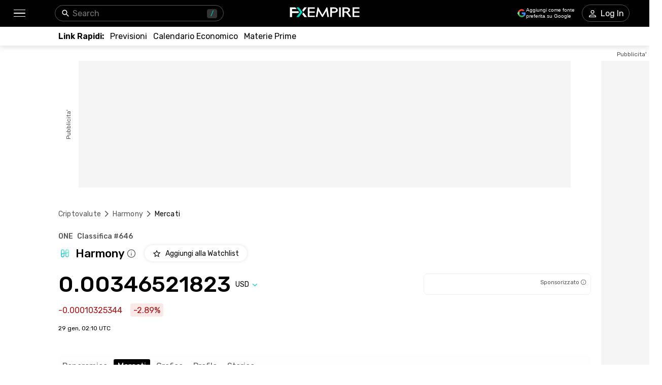

--- FILE ---
content_type: text/html; charset=utf-8
request_url: https://www.fxempire.it/crypto/harmony/markets
body_size: 64900
content:
<!DOCTYPE html><html lang="it"><head><meta charSet="utf-8"/><meta name="viewport" content="width=device-width"/><title>Harmony (ONE) Exchange - Dove Comprare, Vendere &amp; Scambiare ONE | FXEmpire</title><meta name="description" content="Scopri i migliori exchanges per acquistare, vendere e scambiare il coin Harmony (ONE). Ordina i mercati ONE e le coppie di trading per prezzo, volume di trading e altro"/><meta name="robots" content="noindex"/><link rel="alternate" href="https://www.fxempire.com/crypto/harmony/markets" hrefLang="en"/><link rel="alternate" href="https://www.fxempire.com/crypto/harmony/markets" hrefLang="x-default"/><link rel="alternate" href="https://www.fxempire.it/crypto/harmony/markets" hrefLang="it"/><link rel="alternate" href="https://www.fxempire.es/crypto/harmony/markets" hrefLang="es"/><link rel="alternate" href="https://pt.fxempire.com/crypto/harmony/markets" hrefLang="pt"/><link rel="alternate" href="https://www.fxempire.de/crypto/harmony/markets" hrefLang="de"/><link rel="alternate" href="https://ar.fxempire.com/crypto/harmony/markets" hrefLang="ar"/><link rel="alternate" href="https://www.fxempire.fr/crypto/harmony/markets" hrefLang="fr"/><script type="application/ld+json">[{"@context":"https://schema.org","@type":"Organization","name":"FXEmpire","url":"https://www.fxempire.com","sameAs":["https://www.youtube.com/user/fxempirecom","https://www.facebook.com/fxempire","https://twitter.com/FXEmpirecom","https://www.linkedin.com/company/fxempire-com"],"address":{"@type":"PostalAddress","addressLocality":"Ramat Gan, Distretto di Tel Aviv","postalCode":"5252007","streetAddress":"Ramat Gan, Israele, Moshe Aviv Tower, Strada Jabotinsky 7"},"email":"info@fxempire.com","ethicsPolicy":"https://www.fxempire.it/privacy-policy","foundingDate":"2011","legalName":"Empire Media Network LTD.","logo":{"@type":"ImageObject","url":"https://images.fxempire.com/logos/fxempire-logo-amp.png","width":"178px","height":"26px"},"brand":{"@type":"Thing","name":"FXEmpire.com"}},{"@context":"http://schema.org","@type":"BreadcrumbList","description":"List of breadcrumbs","itemListElement":[{"@type":"ListItem","position":1,"item":{"name":"FXEmpire","@id":"https://www.fxempire.it"}},{"@type":"ListItem","position":2,"item":{"name":"Prezzi Criptovalute","@id":"https://www.fxempire.it/crypto"}},{"@type":"ListItem","position":3,"item":{"name":"Harmony","@id":"https://www.fxempire.it/crypto/harmony"}},{"@type":"ListItem","position":4,"item":{"name":"Harmony Mercati","@id":"https://www.fxempire.it/crypto/harmony/markets"}}]}]</script><meta name="next-head-count" content="14"/><link rel="preconnect" href="https://responsive.fxempire.com"/><link href="/fxstatic/fx-css-assets/fonts/main-latin.css" rel="stylesheet" crossorigin="anonymous"/><script>
  window.dataLayer = window.dataLayer || [];
  window.preDataLayer = window.preDataLayer || [];
  window.preDataLayer = window.preDataLayer.concat(window.dataLayer);
  window.dataLayer = new Proxy([], { set(obj, prop, value) {
      return Reflect.set(obj, prop, (prop != 'push') ? value : function (ev, prepushed_event) {
        if (ev && (typeof ev.event == 'string') && ev.event.match(/gtm.(init|init_consent|load|js|dom)/)) value.call(this, ev)
        else if (ev && ev.event_name) value.call(this, ev)
        else if (window.gtmx && window.gtmx.preprocess_event) return value.call(this, window.gtmx.preprocess_event(ev, prepushed_event))
        else return window.preDataLayer.push(ev);
      });
    }});
  window.dataLayer.push = window.dataLayer.push;
  (function(w,d,s,l,i){w[l]=w[l]||[];w[l].push({'gtm.start':
      new Date().getTime(),event:'gtm.js'});var f=d.getElementsByTagName(s)[0],
    j=d.createElement(s),dl=l!='dataLayer'?'&l='+l:'';
      j.async=true;j.src= "https://www.googletagmanager.com/gtm.js?id="+i+dl;f.parentNode.insertBefore(j,f);
  })(window,document,'script','dataLayer','GTM-K75N4RC'); 


  function gtag(){dataLayer.push(arguments);}
  gtag('consent', 'default', {
    'ad_storage': 'granted',
    'analytics_storage': 'granted'
  });
  gtag('consent', 'default', {
    'ad_storage': 'denied',
    'analytics_storage': 'denied',
    'region': ["AT", "BE", "BG", "HR", "CY", "CZ", "DK", "EE", "FI", "FR", "DE", "GR", "HU", "IE", "IT", "LV", "LT", "LU", "MT", "NL", "PL", "PT", "RO", "SK", "SI", "ES", "SE", "GB"]
  });
  </script><style>
                :root {
                  --background-color: #ffffff;
                  --text-color: #000000;
                }
                html, body {
                  background-color: var(--background-color);
                  color: var(--text-color);
                }
              </style><noscript data-n-css=""></noscript><script defer="" nomodule="" src="/crypto/_next/static/chunks/polyfills-c67a75d1b6f99dc8.js"></script><script defer="" src="/crypto/_next/static/chunks/8006.f17ad7b104324763.js"></script><script defer="" src="/crypto/_next/static/chunks/3916.2c297f8597f41b74.js"></script><script defer="" src="/crypto/_next/static/chunks/5598.fb69ab3540ab03b4.js"></script><script defer="" src="/crypto/_next/static/chunks/DesktopMenu.edef01925cea7381.js"></script><script defer="" src="/crypto/_next/static/chunks/6771.5b1df1aacbebcada.js"></script><script defer="" src="/crypto/_next/static/chunks/5966-798847037e59a51c.js"></script><script defer="" src="/crypto/_next/static/chunks/5024.2930d40f4ec1817c.js"></script><script defer="" src="/crypto/_next/static/chunks/6516.d19f9591ac7622c8.js"></script><script src="/crypto/_next/static/chunks/webpack-e3158e9e42454ea8.js" defer=""></script><script src="/crypto/_next/static/chunks/framework-186d6eb51a6fb9dc.js" defer=""></script><script src="/crypto/_next/static/chunks/main-00801ac32884f11f.js" defer=""></script><script src="/crypto/_next/static/chunks/pages/_app-241dd3d3b74f4c2a.js" defer=""></script><script src="/crypto/_next/static/chunks/6976-deae91c3cdd12bd3.js" defer=""></script><script src="/crypto/_next/static/chunks/8896-7d364eea96addb01.js" defer=""></script><script src="/crypto/_next/static/chunks/4630-d1b1f6dc9fe26f6b.js" defer=""></script><script src="/crypto/_next/static/chunks/3569-a5e609a5642c52e6.js" defer=""></script><script src="/crypto/_next/static/chunks/3168-e4022ba0067e2346.js" defer=""></script><script src="/crypto/_next/static/chunks/9816-3775bbd23d38eaf1.js" defer=""></script><script src="/crypto/_next/static/chunks/4247-542cbebee5b64a18.js" defer=""></script><script src="/crypto/_next/static/chunks/4943-1a992ddff5480e5c.js" defer=""></script><script src="/crypto/_next/static/chunks/pages/%5Bslug%5D/%5Btab%5D-d19a4963eed565e3.js" defer=""></script><script src="/crypto/_next/static/9y0zRvLvQKrQfocJeY9AE/_buildManifest.js" defer=""></script><script src="/crypto/_next/static/9y0zRvLvQKrQfocJeY9AE/_ssgManifest.js" defer=""></script><style data-styled="" data-styled-version="5.3.11">.fMYOzm{-webkit-tap-highlight-color:transparent;display:-webkit-box;display:-webkit-flex;display:-ms-flexbox;display:flex;-webkit-align-items:center;-webkit-box-align:center;-ms-flex-align:center;align-items:center;}/*!sc*/
.fMYOzm::-webkit-scrollbar{width:7px;}/*!sc*/
.fMYOzm::-webkit-scrollbar-thumb{background:#9e9e9e;border-radius:10px;}/*!sc*/
.eMZhas{-webkit-tap-highlight-color:transparent;position:relative;z-index:42;}/*!sc*/
.eMZhas::-webkit-scrollbar{width:7px;}/*!sc*/
.eMZhas::-webkit-scrollbar-thumb{background:#9e9e9e;border-radius:10px;}/*!sc*/
.fgWqmj{-webkit-tap-highlight-color:transparent;display:-webkit-box;display:-webkit-flex;display:-ms-flexbox;display:flex;-webkit-align-items:center;-webkit-box-align:center;-ms-flex-align:center;align-items:center;z-index:1;}/*!sc*/
.fgWqmj::-webkit-scrollbar{width:7px;}/*!sc*/
.fgWqmj::-webkit-scrollbar-thumb{background:#9e9e9e;border-radius:10px;}/*!sc*/
.jebAVT{-webkit-tap-highlight-color:transparent;gap:20px;-webkit-align-items:center;-webkit-box-align:center;-ms-flex-align:center;align-items:center;display:-webkit-inline-box;display:-webkit-inline-flex;display:-ms-inline-flexbox;display:inline-flex;}/*!sc*/
.jebAVT::-webkit-scrollbar{width:7px;}/*!sc*/
.jebAVT::-webkit-scrollbar-thumb{background:#9e9e9e;border-radius:10px;}/*!sc*/
.lbkJkO{-webkit-tap-highlight-color:transparent;}/*!sc*/
.lbkJkO::-webkit-scrollbar{width:7px;}/*!sc*/
.lbkJkO::-webkit-scrollbar-thumb{background:#9e9e9e;border-radius:10px;}/*!sc*/
.iuZTVN{-webkit-tap-highlight-color:transparent;margin-right:8px;width:16px;}/*!sc*/
.iuZTVN::-webkit-scrollbar{width:7px;}/*!sc*/
.iuZTVN::-webkit-scrollbar-thumb{background:#9e9e9e;border-radius:10px;}/*!sc*/
@media screen and (min-width:48rem){.iuZTVN{margin-right:0;width:94px;}}/*!sc*/
.SpKRW{-webkit-tap-highlight-color:transparent;position:relative;}/*!sc*/
.SpKRW::-webkit-scrollbar{width:7px;}/*!sc*/
.SpKRW::-webkit-scrollbar-thumb{background:#9e9e9e;border-radius:10px;}/*!sc*/
.jFBBUM{-webkit-tap-highlight-color:transparent;width:100%;display:-webkit-box;display:-webkit-flex;display:-ms-flexbox;display:flex;-webkit-box-pack:center;-webkit-justify-content:center;-ms-flex-pack:center;justify-content:center;-webkit-align-items:center;-webkit-box-align:center;-ms-flex-align:center;align-items:center;padding-top:30px;}/*!sc*/
.jFBBUM::-webkit-scrollbar{width:7px;}/*!sc*/
.jFBBUM::-webkit-scrollbar-thumb{background:#9e9e9e;border-radius:10px;}/*!sc*/
.gPQgSd{-webkit-tap-highlight-color:transparent;width:970px;height:250px;position:relative;background-color:#f5f5f5;}/*!sc*/
.gPQgSd::-webkit-scrollbar{width:7px;}/*!sc*/
.gPQgSd::-webkit-scrollbar-thumb{background:#9e9e9e;border-radius:10px;}/*!sc*/
.gKIVrT{-webkit-tap-highlight-color:transparent;position:absolute;top:0;bottom:0;left:-50px;display:-webkit-box;display:-webkit-flex;display:-ms-flexbox;display:flex;-webkit-align-items:center;-webkit-box-align:center;-ms-flex-align:center;align-items:center;}/*!sc*/
.gKIVrT::-webkit-scrollbar{width:7px;}/*!sc*/
.gKIVrT::-webkit-scrollbar-thumb{background:#9e9e9e;border-radius:10px;}/*!sc*/
.hLOgdd{-webkit-tap-highlight-color:transparent;overflow:hidden;border-radius:0;}/*!sc*/
.hLOgdd::-webkit-scrollbar{width:7px;}/*!sc*/
.hLOgdd::-webkit-scrollbar-thumb{background:#9e9e9e;border-radius:10px;}/*!sc*/
.dGrOXy{-webkit-tap-highlight-color:transparent;width:120px;height:600px;right:-140px;top:30px;position:absolute;background-color:#f5f5f5;}/*!sc*/
.dGrOXy::-webkit-scrollbar{width:7px;}/*!sc*/
.dGrOXy::-webkit-scrollbar-thumb{background:#9e9e9e;border-radius:10px;}/*!sc*/
.ifwpUr{-webkit-tap-highlight-color:transparent;position:absolute;top:-20px;right:0;left:0;display:-webkit-box;display:-webkit-flex;display:-ms-flexbox;display:flex;-webkit-align-items:center;-webkit-box-align:center;-ms-flex-align:center;align-items:center;}/*!sc*/
.ifwpUr::-webkit-scrollbar{width:7px;}/*!sc*/
.ifwpUr::-webkit-scrollbar-thumb{background:#9e9e9e;border-radius:10px;}/*!sc*/
.icXauQ{-webkit-tap-highlight-color:transparent;padding-top:40px;}/*!sc*/
.icXauQ::-webkit-scrollbar{width:7px;}/*!sc*/
.icXauQ::-webkit-scrollbar-thumb{background:#9e9e9e;border-radius:10px;}/*!sc*/
.LkTrw{-webkit-tap-highlight-color:transparent;padding-top:24px;padding-bottom:0;}/*!sc*/
.LkTrw::-webkit-scrollbar{width:7px;}/*!sc*/
.LkTrw::-webkit-scrollbar-thumb{background:#9e9e9e;border-radius:10px;}/*!sc*/
.dZIsHW{-webkit-tap-highlight-color:transparent;display:-webkit-box;display:-webkit-flex;display:-ms-flexbox;display:flex;-webkit-flex-direction:column;-ms-flex-direction:column;flex-direction:column;}/*!sc*/
.dZIsHW::-webkit-scrollbar{width:7px;}/*!sc*/
.dZIsHW::-webkit-scrollbar-thumb{background:#9e9e9e;border-radius:10px;}/*!sc*/
.flrrew{-webkit-tap-highlight-color:transparent;display:-webkit-box;display:-webkit-flex;display:-ms-flexbox;display:flex;-webkit-box-pack:justify;-webkit-justify-content:space-between;-ms-flex-pack:justify;justify-content:space-between;-webkit-align-items:baseline;-webkit-box-align:baseline;-ms-flex-align:baseline;align-items:baseline;font-family:Rubik;}/*!sc*/
.flrrew::-webkit-scrollbar{width:7px;}/*!sc*/
.flrrew::-webkit-scrollbar-thumb{background:#9e9e9e;border-radius:10px;}/*!sc*/
.geyZwP{-webkit-tap-highlight-color:transparent;display:-webkit-box;display:-webkit-flex;display:-ms-flexbox;display:flex;font-size:14px;font-weight:500;}/*!sc*/
.geyZwP::-webkit-scrollbar{width:7px;}/*!sc*/
.geyZwP::-webkit-scrollbar-thumb{background:#9e9e9e;border-radius:10px;}/*!sc*/
.kKGsUq{-webkit-tap-highlight-color:transparent;display:-webkit-box;display:-webkit-flex;display:-ms-flexbox;display:flex;-webkit-align-items:center;-webkit-box-align:center;-ms-flex-align:center;align-items:center;margin-top:9px;}/*!sc*/
.kKGsUq::-webkit-scrollbar{width:7px;}/*!sc*/
.kKGsUq::-webkit-scrollbar-thumb{background:#9e9e9e;border-radius:10px;}/*!sc*/
.fyVYAh{-webkit-tap-highlight-color:transparent;font-size:22px;font-weight:500;margin-right:4px;margin-left:8px;}/*!sc*/
.fyVYAh::-webkit-scrollbar{width:7px;}/*!sc*/
.fyVYAh::-webkit-scrollbar-thumb{background:#9e9e9e;border-radius:10px;}/*!sc*/
.cVChZg{-webkit-tap-highlight-color:transparent;cursor:pointer;margin-right:0;}/*!sc*/
.cVChZg::-webkit-scrollbar{width:7px;}/*!sc*/
.cVChZg::-webkit-scrollbar-thumb{background:#9e9e9e;border-radius:10px;}/*!sc*/
.eymiOg{-webkit-tap-highlight-color:transparent;margin-left:16px;}/*!sc*/
.eymiOg::-webkit-scrollbar{width:7px;}/*!sc*/
.eymiOg::-webkit-scrollbar-thumb{background:#9e9e9e;border-radius:10px;}/*!sc*/
.ejzriM{-webkit-tap-highlight-color:transparent;display:-webkit-box;display:-webkit-flex;display:-ms-flexbox;display:flex;-webkit-align-items:center;-webkit-box-align:center;-ms-flex-align:center;align-items:center;margin-top:23px;font-family:Rubik;-webkit-box-pack:justify;-webkit-justify-content:space-between;-ms-flex-pack:justify;justify-content:space-between;}/*!sc*/
.ejzriM::-webkit-scrollbar{width:7px;}/*!sc*/
.ejzriM::-webkit-scrollbar-thumb{background:#9e9e9e;border-radius:10px;}/*!sc*/
.cZBRft{-webkit-tap-highlight-color:transparent;font-size:38px;line-height:32px;font-weight:500;font-family:Rubik;}/*!sc*/
.cZBRft::-webkit-scrollbar{width:7px;}/*!sc*/
.cZBRft::-webkit-scrollbar-thumb{background:#9e9e9e;border-radius:10px;}/*!sc*/
@media screen and (min-width:48rem){.cZBRft{font-size:44px;line-height:44px;}}/*!sc*/
.dvGkDO{-webkit-tap-highlight-color:transparent;display:-webkit-box;display:-webkit-flex;display:-ms-flexbox;display:flex;-webkit-align-items:center;-webkit-box-align:center;-ms-flex-align:center;align-items:center;position:relative;}/*!sc*/
.dvGkDO::-webkit-scrollbar{width:7px;}/*!sc*/
.dvGkDO::-webkit-scrollbar-thumb{background:#9e9e9e;border-radius:10px;}/*!sc*/
.dfKAmD{-webkit-tap-highlight-color:transparent;-webkit-transition:-webkit-transform 200ms;-webkit-transition:transform 200ms;transition:transform 200ms;-webkit-transform:rotate(0deg);-ms-transform:rotate(0deg);transform:rotate(0deg);}/*!sc*/
.dfKAmD::-webkit-scrollbar{width:7px;}/*!sc*/
.dfKAmD::-webkit-scrollbar-thumb{background:#9e9e9e;border-radius:10px;}/*!sc*/
.kfuHcK{-webkit-tap-highlight-color:transparent;gap:8px;width:100%;display:-webkit-box;display:-webkit-flex;display:-ms-flexbox;display:flex;height:40px;}/*!sc*/
.kfuHcK::-webkit-scrollbar{width:7px;}/*!sc*/
.kfuHcK::-webkit-scrollbar-thumb{background:#9e9e9e;border-radius:10px;}/*!sc*/
@media screen and (min-width:48rem){.kfuHcK{width:330px;}}/*!sc*/
.eWuXiX{-webkit-tap-highlight-color:transparent;width:100%;height:40px;}/*!sc*/
.eWuXiX::-webkit-scrollbar{width:7px;}/*!sc*/
.eWuXiX::-webkit-scrollbar-thumb{background:#9e9e9e;border-radius:10px;}/*!sc*/
.bzfzoq{-webkit-tap-highlight-color:transparent;margin-top:16px;font-family:Rubik;display:-webkit-box;display:-webkit-flex;display:-ms-flexbox;display:flex;-webkit-align-items:center;-webkit-box-align:center;-ms-flex-align:center;align-items:center;}/*!sc*/
.bzfzoq::-webkit-scrollbar{width:7px;}/*!sc*/
.bzfzoq::-webkit-scrollbar-thumb{background:#9e9e9e;border-radius:10px;}/*!sc*/
.cHkXyT{-webkit-tap-highlight-color:transparent;border-radius:4px;display:-webkit-box;display:-webkit-flex;display:-ms-flexbox;display:flex;-webkit-align-items:center;-webkit-box-align:center;-ms-flex-align:center;align-items:center;color:#A50E0E;background-color:#FCE8E6;height:26px;padding-left:6px;padding-right:6px;width:-webkit-max-content;width:-moz-max-content;width:max-content;font-family:Rubik;font-size:16px;}/*!sc*/
.cHkXyT::-webkit-scrollbar{width:7px;}/*!sc*/
.cHkXyT::-webkit-scrollbar-thumb{background:#9e9e9e;border-radius:10px;}/*!sc*/
.kcmIIu{-webkit-tap-highlight-color:transparent;font-size:12px;margin-top:16px;margin-bottom:44px;font-family:Rubik;}/*!sc*/
.kcmIIu::-webkit-scrollbar{width:7px;}/*!sc*/
.kcmIIu::-webkit-scrollbar-thumb{background:#9e9e9e;border-radius:10px;}/*!sc*/
.ffTvPq{-webkit-tap-highlight-color:transparent;-webkit-transition:-webkit-transform 0.2s;-webkit-transition:transform 0.2s;transition:transform 0.2s;background:#fefefe;padding-top:11px;padding-bottom:11px;z-index:14;position:initial;width:100%;left:16px;padding-left:16px;padding-right:16px;margin-left:-16px;}/*!sc*/
.ffTvPq::-webkit-scrollbar{width:7px;}/*!sc*/
.ffTvPq::-webkit-scrollbar-thumb{background:#9e9e9e;border-radius:10px;}/*!sc*/
.ffTvPq::-webkit-scrollbar{display:none;}/*!sc*/
@media screen and (min-width:48rem){.ffTvPq{padding-top:10px;padding-left:0;padding-right:0;margin-left:0;}}/*!sc*/
.dNWPVZ{-webkit-tap-highlight-color:transparent;margin-bottom:32px;}/*!sc*/
.dNWPVZ::-webkit-scrollbar{width:7px;}/*!sc*/
.dNWPVZ::-webkit-scrollbar-thumb{background:#9e9e9e;border-radius:10px;}/*!sc*/
@media screen and (min-width:48rem){.dNWPVZ{margin-bottom:52px;}}/*!sc*/
.giNZic{-webkit-tap-highlight-color:transparent;margin-bottom:16px;}/*!sc*/
.giNZic::-webkit-scrollbar{width:7px;}/*!sc*/
.giNZic::-webkit-scrollbar-thumb{background:#9e9e9e;border-radius:10px;}/*!sc*/
.iMVNuz{-webkit-tap-highlight-color:transparent;font-family:Rubik;margin-top:24px;display:-webkit-box;display:-webkit-flex;display:-ms-flexbox;display:flex;-webkit-align-items:center;-webkit-box-align:center;-ms-flex-align:center;align-items:center;}/*!sc*/
.iMVNuz::-webkit-scrollbar{width:7px;}/*!sc*/
.iMVNuz::-webkit-scrollbar-thumb{background:#9e9e9e;border-radius:10px;}/*!sc*/
.YoWrn{-webkit-tap-highlight-color:transparent;display:contents;}/*!sc*/
.YoWrn::-webkit-scrollbar{width:7px;}/*!sc*/
.YoWrn::-webkit-scrollbar-thumb{background:#9e9e9e;border-radius:10px;}/*!sc*/
.iCHiRh{-webkit-tap-highlight-color:transparent;display:-webkit-box;display:-webkit-flex;display:-ms-flexbox;display:flex;-webkit-align-items:center;-webkit-box-align:center;-ms-flex-align:center;align-items:center;margin-left:20px;}/*!sc*/
.iCHiRh::-webkit-scrollbar{width:7px;}/*!sc*/
.iCHiRh::-webkit-scrollbar-thumb{background:#9e9e9e;border-radius:10px;}/*!sc*/
.QURln{-webkit-tap-highlight-color:transparent;display:-webkit-box;display:-webkit-flex;display:-ms-flexbox;display:flex;-webkit-box-pack:justify;-webkit-justify-content:space-between;-ms-flex-pack:justify;justify-content:space-between;margin-top:44px;-webkit-align-items:center;-webkit-box-align:center;-ms-flex-align:center;align-items:center;}/*!sc*/
.QURln::-webkit-scrollbar{width:7px;}/*!sc*/
.QURln::-webkit-scrollbar-thumb{background:#9e9e9e;border-radius:10px;}/*!sc*/
.odVUb{-webkit-tap-highlight-color:transparent;gap:6px;display:-webkit-box;display:-webkit-flex;display:-ms-flexbox;display:flex;-webkit-align-items:center;-webkit-box-align:center;-ms-flex-align:center;align-items:center;}/*!sc*/
.odVUb::-webkit-scrollbar{width:7px;}/*!sc*/
.odVUb::-webkit-scrollbar-thumb{background:#9e9e9e;border-radius:10px;}/*!sc*/
.eSqXUE{-webkit-tap-highlight-color:transparent;display:-webkit-box;display:-webkit-flex;display:-ms-flexbox;display:flex;-webkit-align-items:center;-webkit-box-align:center;-ms-flex-align:center;align-items:center;-webkit-box-pack:start;-webkit-justify-content:flex-start;-ms-flex-pack:start;justify-content:flex-start;}/*!sc*/
.eSqXUE::-webkit-scrollbar{width:7px;}/*!sc*/
.eSqXUE::-webkit-scrollbar-thumb{background:#9e9e9e;border-radius:10px;}/*!sc*/
@media screen and (min-width:48rem){.eSqXUE{-webkit-box-pack:end;-webkit-justify-content:flex-end;-ms-flex-pack:end;justify-content:flex-end;}}/*!sc*/
.bWvtKI{-webkit-tap-highlight-color:transparent;margin-right:8px;}/*!sc*/
.bWvtKI::-webkit-scrollbar{width:7px;}/*!sc*/
.bWvtKI::-webkit-scrollbar-thumb{background:#9e9e9e;border-radius:10px;}/*!sc*/
.gbzOWk{-webkit-tap-highlight-color:transparent;display:-webkit-box;display:-webkit-flex;display:-ms-flexbox;display:flex;margin-left:4px;height:32px;-webkit-align-items:center;-webkit-box-align:center;-ms-flex-align:center;align-items:center;}/*!sc*/
.gbzOWk::-webkit-scrollbar{width:7px;}/*!sc*/
.gbzOWk::-webkit-scrollbar-thumb{background:#9e9e9e;border-radius:10px;}/*!sc*/
@media screen and (min-width:48rem){.gbzOWk{margin-left:2px;height:40px;}}/*!sc*/
.lehsoC{-webkit-tap-highlight-color:transparent;width:100%;height:482px;position:relative;display:-webkit-box;display:-webkit-flex;display:-ms-flexbox;display:flex;-webkit-box-pack:center;-webkit-justify-content:center;-ms-flex-pack:center;justify-content:center;}/*!sc*/
.lehsoC::-webkit-scrollbar{width:7px;}/*!sc*/
.lehsoC::-webkit-scrollbar-thumb{background:#9e9e9e;border-radius:10px;}/*!sc*/
@media screen and (min-width:48rem){.lehsoC{height:415px;}}/*!sc*/
.hvbBQX{-webkit-tap-highlight-color:transparent;top:0;width:110%;height:482px;border-radius:10px;position:absolute;box-shadow:0px 0px 6px 0px rgba(0,0,0,0.13);display:-webkit-box;display:-webkit-flex;display:-ms-flexbox;display:flex;-webkit-box-pack:center;-webkit-justify-content:center;-ms-flex-pack:center;justify-content:center;-webkit-align-items:center;-webkit-box-align:center;-ms-flex-align:center;align-items:center;}/*!sc*/
.hvbBQX::-webkit-scrollbar{width:7px;}/*!sc*/
.hvbBQX::-webkit-scrollbar-thumb{background:#9e9e9e;border-radius:10px;}/*!sc*/
@media screen and (min-width:48rem){.hvbBQX{width:100%;height:415px;border-radius:5px;}}/*!sc*/
.fdQcyz{-webkit-tap-highlight-color:transparent;display:-webkit-box;display:-webkit-flex;display:-ms-flexbox;display:flex;-webkit-align-items:center;-webkit-box-align:center;-ms-flex-align:center;align-items:center;-webkit-box-pack:center;-webkit-justify-content:center;-ms-flex-pack:center;justify-content:center;width:100%;height:100%;}/*!sc*/
.fdQcyz::-webkit-scrollbar{width:7px;}/*!sc*/
.fdQcyz::-webkit-scrollbar-thumb{background:#9e9e9e;border-radius:10px;}/*!sc*/
.bIVDCz{-webkit-tap-highlight-color:transparent;display:-webkit-box;display:-webkit-flex;display:-ms-flexbox;display:flex;-webkit-align-items:center;-webkit-box-align:center;-ms-flex-align:center;align-items:center;-webkit-box-pack:center;-webkit-justify-content:center;-ms-flex-pack:center;justify-content:center;width:48px;height:48px;border-radius:100%;background:#f5f5f5;box-shadow:0px 0px 6px rgba(0,0,0,0.16);}/*!sc*/
.bIVDCz::-webkit-scrollbar{width:7px;}/*!sc*/
.bIVDCz::-webkit-scrollbar-thumb{background:#9e9e9e;border-radius:10px;}/*!sc*/
.iqNbAm{-webkit-tap-highlight-color:transparent;height:398px;}/*!sc*/
.iqNbAm::-webkit-scrollbar{width:7px;}/*!sc*/
.iqNbAm::-webkit-scrollbar-thumb{background:#9e9e9e;border-radius:10px;}/*!sc*/
.gvpZUM{-webkit-tap-highlight-color:transparent;height:398px;background-color:#EFEFEF;box-shadow:none;}/*!sc*/
.gvpZUM::-webkit-scrollbar{width:7px;}/*!sc*/
.gvpZUM::-webkit-scrollbar-thumb{background:#9e9e9e;border-radius:10px;}/*!sc*/
.kmbyrq{-webkit-tap-highlight-color:transparent;max-width:1050px;margin:0 auto;padding-left:16px;}/*!sc*/
.kmbyrq::-webkit-scrollbar{width:7px;}/*!sc*/
.kmbyrq::-webkit-scrollbar-thumb{background:#9e9e9e;border-radius:10px;}/*!sc*/
@media screen and (min-width:48rem){.kmbyrq{padding-left:0;}}/*!sc*/
.fjvKXx{-webkit-tap-highlight-color:transparent;padding-bottom:33px;display:-webkit-box;display:-webkit-flex;display:-ms-flexbox;display:flex;-webkit-box-pack:center;-webkit-justify-content:center;-ms-flex-pack:center;justify-content:center;-webkit-align-items:center;-webkit-box-align:center;-ms-flex-align:center;align-items:center;}/*!sc*/
.fjvKXx::-webkit-scrollbar{width:7px;}/*!sc*/
.fjvKXx::-webkit-scrollbar-thumb{background:#9e9e9e;border-radius:10px;}/*!sc*/
@media screen and (min-width:48rem){.fjvKXx{padding-bottom:28px;-webkit-box-pack:justify;-webkit-justify-content:space-between;-ms-flex-pack:justify;justify-content:space-between;}}/*!sc*/
.jzWTV{-webkit-tap-highlight-color:transparent;display:-webkit-box;display:-webkit-flex;display:-ms-flexbox;display:flex;-webkit-align-items:center;-webkit-box-align:center;-ms-flex-align:center;align-items:center;-webkit-box-pack:justify;-webkit-justify-content:space-between;-ms-flex-pack:justify;justify-content:space-between;padding-left:6px;padding-right:6px;}/*!sc*/
.jzWTV::-webkit-scrollbar{width:7px;}/*!sc*/
.jzWTV::-webkit-scrollbar-thumb{background:#9e9e9e;border-radius:10px;}/*!sc*/
.iSKcZp{-webkit-tap-highlight-color:transparent;border-bottom:1px solid #fefefe;}/*!sc*/
.iSKcZp::-webkit-scrollbar{width:7px;}/*!sc*/
.iSKcZp::-webkit-scrollbar-thumb{background:#9e9e9e;border-radius:10px;}/*!sc*/
.fLKSGV{-webkit-tap-highlight-color:transparent;gap:16px;display:grid;grid-template-columns:repeat(4,1fr);-webkit-align-items:center;-webkit-box-align:center;-ms-flex-align:center;align-items:center;-webkit-box-pack:center;-webkit-justify-content:center;-ms-flex-pack:center;justify-content:center;padding-top:28px;-webkit-flex-wrap:wrap;-ms-flex-wrap:wrap;flex-wrap:wrap;-webkit-flex-direction:row;-ms-flex-direction:row;flex-direction:row;max-width:none;}/*!sc*/
.fLKSGV::-webkit-scrollbar{width:7px;}/*!sc*/
.fLKSGV::-webkit-scrollbar-thumb{background:#9e9e9e;border-radius:10px;}/*!sc*/
@media screen and (min-width:48rem){.fLKSGV{display:-webkit-box;display:-webkit-flex;display:-ms-flexbox;display:flex;grid-template-columns:none;-webkit-box-pack:start;-webkit-justify-content:flex-start;-ms-flex-pack:start;justify-content:flex-start;padding-top:35px;-webkit-flex-wrap:nowrap;-ms-flex-wrap:nowrap;flex-wrap:nowrap;-webkit-flex-direction:row;-ms-flex-direction:row;flex-direction:row;max-width:none;}}/*!sc*/
.dtqIgA{-webkit-tap-highlight-color:transparent;display:-webkit-box;display:-webkit-flex;display:-ms-flexbox;display:flex;position:relative;-webkit-flex-direction:column;-ms-flex-direction:column;flex-direction:column;-webkit-box-pack:center;-webkit-justify-content:center;-ms-flex-pack:center;justify-content:center;-webkit-align-items:center;-webkit-box-align:center;-ms-flex-align:center;align-items:center;margin-top:12px;}/*!sc*/
.dtqIgA::-webkit-scrollbar{width:7px;}/*!sc*/
.dtqIgA::-webkit-scrollbar-thumb{background:#9e9e9e;border-radius:10px;}/*!sc*/
@media screen and (min-width:48rem){.dtqIgA{-webkit-flex-direction:row;-ms-flex-direction:row;flex-direction:row;-webkit-box-pack:start;-webkit-justify-content:start;-ms-flex-pack:start;justify-content:start;-webkit-align-items:flex-end;-webkit-box-align:flex-end;-ms-flex-align:flex-end;align-items:flex-end;}}/*!sc*/
.ksQZt{-webkit-tap-highlight-color:transparent;display:-webkit-box;display:-webkit-flex;display:-ms-flexbox;display:flex;-webkit-flex-direction:column;-ms-flex-direction:column;flex-direction:column;-webkit-align-items:center;-webkit-box-align:center;-ms-flex-align:center;align-items:center;margin-right:0;}/*!sc*/
.ksQZt::-webkit-scrollbar{width:7px;}/*!sc*/
.ksQZt::-webkit-scrollbar-thumb{background:#9e9e9e;border-radius:10px;}/*!sc*/
@media screen and (min-width:48rem){.ksQZt{-webkit-align-items:start;-webkit-box-align:start;-ms-flex-align:start;align-items:start;margin-right:100px;}}/*!sc*/
.gjoXNk{-webkit-tap-highlight-color:transparent;gap:16px;display:-webkit-box;display:-webkit-flex;display:-ms-flexbox;display:flex;-webkit-align-items:flex-end;-webkit-box-align:flex-end;-ms-flex-align:flex-end;align-items:flex-end;}/*!sc*/
.gjoXNk::-webkit-scrollbar{width:7px;}/*!sc*/
.gjoXNk::-webkit-scrollbar-thumb{background:#9e9e9e;border-radius:10px;}/*!sc*/
.eUoKJd{-webkit-tap-highlight-color:transparent;padding-top:0;-webkit-align-items:center;-webkit-box-align:center;-ms-flex-align:center;align-items:center;display:-webkit-box;display:-webkit-flex;display:-ms-flexbox;display:flex;-webkit-flex-direction:column;-ms-flex-direction:column;flex-direction:column;}/*!sc*/
.eUoKJd::-webkit-scrollbar{width:7px;}/*!sc*/
.eUoKJd::-webkit-scrollbar-thumb{background:#9e9e9e;border-radius:10px;}/*!sc*/
@media screen and (min-width:48rem){.eUoKJd{padding-top:24px;}}/*!sc*/
.fWGbry{-webkit-tap-highlight-color:transparent;gap:16;display:-webkit-box;display:-webkit-flex;display:-ms-flexbox;display:flex;}/*!sc*/
.fWGbry::-webkit-scrollbar{width:7px;}/*!sc*/
.fWGbry::-webkit-scrollbar-thumb{background:#9e9e9e;border-radius:10px;}/*!sc*/
.ktJqro{-webkit-tap-highlight-color:transparent;border:1px solid #565656;padding:7px;border-radius:4px;}/*!sc*/
.ktJqro::-webkit-scrollbar{width:7px;}/*!sc*/
.ktJqro::-webkit-scrollbar-thumb{background:#9e9e9e;border-radius:10px;}/*!sc*/
.fDXbpW{-webkit-tap-highlight-color:transparent;display:-webkit-box;display:-webkit-flex;display:-ms-flexbox;display:flex;margin-top:28px;width:100%;-webkit-box-pack:center;-webkit-justify-content:center;-ms-flex-pack:center;justify-content:center;-webkit-flex-direction:column;-ms-flex-direction:column;flex-direction:column;-webkit-align-items:center;-webkit-box-align:center;-ms-flex-align:center;align-items:center;}/*!sc*/
.fDXbpW::-webkit-scrollbar{width:7px;}/*!sc*/
.fDXbpW::-webkit-scrollbar-thumb{background:#9e9e9e;border-radius:10px;}/*!sc*/
@media screen and (min-width:48rem){.fDXbpW{margin-top:6px;width:54%;-webkit-box-pack:justify;-webkit-justify-content:space-between;-ms-flex-pack:justify;justify-content:space-between;-webkit-flex-direction:row;-ms-flex-direction:row;flex-direction:row;-webkit-align-items:flex-start;-webkit-box-align:flex-start;-ms-flex-align:flex-start;align-items:flex-start;}}/*!sc*/
.iCrbNr{-webkit-tap-highlight-color:transparent;display:-webkit-box;display:-webkit-flex;display:-ms-flexbox;display:flex;-webkit-flex-direction:column;-ms-flex-direction:column;flex-direction:column;-webkit-align-items:center;-webkit-box-align:center;-ms-flex-align:center;align-items:center;width:100%;}/*!sc*/
.iCrbNr::-webkit-scrollbar{width:7px;}/*!sc*/
.iCrbNr::-webkit-scrollbar-thumb{background:#9e9e9e;border-radius:10px;}/*!sc*/
@media screen and (min-width:48rem){.iCrbNr{-webkit-align-items:flex-start;-webkit-box-align:flex-start;-ms-flex-align:flex-start;align-items:flex-start;width:33%;}}/*!sc*/
.ggJtvL{-webkit-tap-highlight-color:transparent;display:-webkit-box;display:-webkit-flex;display:-ms-flexbox;display:flex;-webkit-flex-direction:column;-ms-flex-direction:column;flex-direction:column;margin-top:48px;}/*!sc*/
.ggJtvL::-webkit-scrollbar{width:7px;}/*!sc*/
.ggJtvL::-webkit-scrollbar-thumb{background:#9e9e9e;border-radius:10px;}/*!sc*/
.biQuBM{-webkit-tap-highlight-color:transparent;position:fixed;width:100%;bottom:0;left:0;margin-bottom:35px;z-index:101;}/*!sc*/
.biQuBM::-webkit-scrollbar{width:7px;}/*!sc*/
.biQuBM::-webkit-scrollbar-thumb{background:#9e9e9e;border-radius:10px;}/*!sc*/
data-styled.g1[id="sc-ac5a1bdc-0"]{content:"fMYOzm,eMZhas,fgWqmj,jebAVT,lbkJkO,iuZTVN,SpKRW,jFBBUM,gPQgSd,gKIVrT,hLOgdd,dGrOXy,ifwpUr,icXauQ,LkTrw,dZIsHW,flrrew,geyZwP,kKGsUq,fyVYAh,cVChZg,eymiOg,ejzriM,cZBRft,dvGkDO,dfKAmD,kfuHcK,eWuXiX,bzfzoq,cHkXyT,kcmIIu,ffTvPq,dNWPVZ,giNZic,iMVNuz,YoWrn,iCHiRh,QURln,odVUb,eSqXUE,bWvtKI,gbzOWk,lehsoC,hvbBQX,fdQcyz,bIVDCz,iqNbAm,gvpZUM,kmbyrq,fjvKXx,jzWTV,iSKcZp,fLKSGV,dtqIgA,ksQZt,gjoXNk,eUoKJd,fWGbry,ktJqro,fDXbpW,iCrbNr,ggJtvL,biQuBM,"}/*!sc*/
.crZRdH{height:0;max-height:0;overflow:hidden;-webkit-animation:jgQpwH 200ms;animation:jgQpwH 200ms;-webkit-transition:opacity 200ms;transition:opacity 200ms;opacity:0;}/*!sc*/
data-styled.g2[id="sc-efdca936-0"]{content:"crZRdH,"}/*!sc*/
.cXLBuz{font-size:30px;}/*!sc*/
.cXLBuz:hover{color:#fefefe;}/*!sc*/
.hgSUhU{font-size:22px;}/*!sc*/
.hgSUhU:hover{color:#fefefe;}/*!sc*/
.ihJVNy{color:#fefefe;}/*!sc*/
.kmNiyX{margin-right:12px;}/*!sc*/
.ktZalv{color:#565656;font-family:'Rubik',sans-serif;font-weight:400;font-size:14px;line-height:16px;}/*!sc*/
.bCJNEB{margin-bottom:16px;}/*!sc*/
@media screen and (min-width:48rem){.bCJNEB{margin-bottom:14px;}}/*!sc*/
data-styled.g3[id="sc-d3d48f38-0"]{content:"iBarQW,cXLBuz,hgSUhU,ihJVNy,kmNiyX,ktZalv,bCJNEB,"}/*!sc*/
.evXhtA{-webkit-tap-highlight-color:transparent;background-color:#ffffff;box-shadow:0px 0px 6px rgba(0,0,0,0.13);border:0;border-radius:21px;width:-webkit-max-content;width:-moz-max-content;width:max-content;height:32px;padding-left:16px;padding-right:16px;display:-webkit-box;display:-webkit-flex;display:-ms-flexbox;display:flex;-webkit-align-items:center;-webkit-box-align:center;-ms-flex-align:center;align-items:center;-webkit-box-pack:center;-webkit-justify-content:center;-ms-flex-pack:center;justify-content:center;}/*!sc*/
.iKIPuz{-webkit-tap-highlight-color:transparent;display:-webkit-box;display:-webkit-flex;display:-ms-flexbox;display:flex;-webkit-align-items:center;-webkit-box-align:center;-ms-flex-align:center;align-items:center;}/*!sc*/
.beJqQA{-webkit-tap-highlight-color:transparent;border:1px solid #555555;border-radius:18px;padding:7px 24px 6px 25px;margin-top:18px;}/*!sc*/
.kdTZXo{-webkit-tap-highlight-color:transparent;margin-bottom:16px;}/*!sc*/
@media screen and (min-width:48rem){.kdTZXo{margin-bottom:14px;}}/*!sc*/
data-styled.g4[id="sc-1bdad090-0"]{content:"evXhtA,iKIPuz,beJqQA,kdTZXo,"}/*!sc*/
.kUFPol{color:#ffffff;}/*!sc*/
.hYXShu{color:#dc406f;}/*!sc*/
.eBHiFs{display:block;}/*!sc*/
.cIsNvl{text-overflow:ellipsis;font-size:14px;color:#fefefe;}/*!sc*/
.jCJgFt{font-size:12px;color:#9d9d9d;}/*!sc*/
.VNFLT{font-size:12px;color:#565656;}/*!sc*/
.bfPJjb{width:100%;text-align:center;font-size:12px;color:#565656;}/*!sc*/
.bLxeGb{font-family:Rubik;font-size:14px;font-weight:400;color:#000000;}/*!sc*/
.hnHCuD{font-weight:500;font-size:14px;color:#565656;}/*!sc*/
.eHVpGo{color:#565656;margin-left:8px;font-size:14px;}/*!sc*/
.emzpAe{margin-left:9px;font-size:14px;color:#000000;}/*!sc*/
.gaqFwB{margin-left:9px;font-size:14px;}/*!sc*/
.lcpilK{margin-right:6px;}/*!sc*/
.jrFgSv{font-size:16px;color:#A50E0E;width:-webkit-max-content;width:-moz-max-content;width:max-content;}/*!sc*/
.fUabYY{margin-left:16px;}/*!sc*/
.bPvjpE{margin-right:4px;font-size:14px;line-height:24px;color:#565656;}/*!sc*/
.jJRsyW{color:#565656;}/*!sc*/
.jJQIvx{margin-left:12px;font-size:16px;}/*!sc*/
.kBCBLZ{font-size:14px;color:#565656;}/*!sc*/
.igGCWe{color:#000000;font-size:16px;margin-left:12px;}/*!sc*/
.fZSDAX{font-family:Rubik;font-size:14px;margin-right:8px;}/*!sc*/
@media screen and (min-width:48rem){.fZSDAX{font-size:16px;margin-right:8px;}}/*!sc*/
.gRCBHN{font-size:12px;color:#9e9e9e;display:block;width:100px;margin:0 auto;padding-top:16px;}/*!sc*/
.cxINGI{font-weight:400;font-size:16px;}/*!sc*/
.jVVBEs{position:absolute;left:205px;top:-3px;}/*!sc*/
.jHIaJU{line-height:16px;}/*!sc*/
@media screen and (min-width:48rem){.jHIaJU{line-height:19px;}}/*!sc*/
.cjpfSJ{font-size:12px;font-weight:500;margin-bottom:10px;}/*!sc*/
.cMePPs{font-size:12px;font-weight:400;}/*!sc*/
.jcfsVT{margin-bottom:10px;margin-top:29px;font-size:12px;font-weight:500;}/*!sc*/
data-styled.g5[id="sc-f9ae4626-0"]{content:"dikZPO,kUFPol,hYXShu,eBHiFs,cIsNvl,jCJgFt,VNFLT,bfPJjb,bLxeGb,hnHCuD,eHVpGo,emzpAe,gaqFwB,lcpilK,jrFgSv,fUabYY,bPvjpE,jJRsyW,jJQIvx,kBCBLZ,igGCWe,fZSDAX,gRCBHN,cxINGI,jVVBEs,jHIaJU,cjpfSJ,cMePPs,jcfsVT,"}/*!sc*/
.ejRswL{white-space:nowrap;margin-right:8px;background-color:inherit;border-radius:3px;padding:5px 7px 5px 9px;border:none;color:#565656;font-size:14px;font-family:Rubik;}/*!sc*/
.ejRswL:hover{background:#EFEFEF;}/*!sc*/
@media screen and (min-width:48rem){.ejRswL{margin-right:4px;padding:4px 8px 4px 8px;font-size:16px;}}/*!sc*/
.lfwqXh{white-space:nowrap;margin-right:8px;background-color:#000000;border-radius:3px;padding:5px 7px 5px 9px;border:none;color:#ffffff;font-size:14px;font-family:Rubik;}/*!sc*/
.lfwqXh:hover{background:#000000;}/*!sc*/
@media screen and (min-width:48rem){.lfwqXh{margin-right:4px;padding:4px 8px 4px 8px;font-size:16px;}}/*!sc*/
.dHGHCX{white-space:nowrap;margin-right:0;background-color:inherit;border-radius:3px;padding:5px 7px 5px 9px;border:none;color:#565656;font-size:14px;font-family:Rubik;}/*!sc*/
.dHGHCX:hover{background:#EFEFEF;}/*!sc*/
@media screen and (min-width:48rem){.dHGHCX{margin-right:0;padding:4px 8px 4px 8px;font-size:16px;}}/*!sc*/
data-styled.g6[id="sc-42643149-0"]{content:"ejRswL,lfwqXh,dHGHCX,"}/*!sc*/
.jjoaNJ{position:relative;}/*!sc*/
data-styled.g7[id="sc-9ca82643-0"]{content:"jjoaNJ,"}/*!sc*/
.cVbsgB{width:20px;height:18px;background:#343434;border-radius:4px;font-size:13px;font-weight:400;color:#00d7c2;}/*!sc*/
data-styled.g17[id="sc-c3cd6e97-1"]{content:"cVbsgB,"}/*!sc*/
.sGuNU{margin-left:calc((100vw - 1050px) / 2 - 66px);width:333px;height:32px;border-radius:30px;position:relative;border:1px solid #555;display:-webkit-box;display:-webkit-flex;display:-ms-flexbox;display:flex;-webkit-align-items:center;-webkit-box-align:center;-ms-flex-align:center;align-items:center;-webkit-box-pack:justify;-webkit-justify-content:space-between;-ms-flex-pack:justify;justify-content:space-between;color:white;padding-left:13px;padding-right:12px;font-size:16px;z-index:2;}/*!sc*/
.sGuNU .hovered{background:#EFEFEF;}/*!sc*/
@media (max-width:1050px){.sGuNU{display:none;}}/*!sc*/
data-styled.g18[id="sc-c3cd6e97-2"]{content:"sGuNU,"}/*!sc*/
.kLGIUv{position:absolute;right:0;left:0;margin-left:auto;margin-right:auto;width:200px;display:-webkit-box;display:-webkit-flex;display:-ms-flexbox;display:flex;-webkit-box-pack:center;-webkit-justify-content:center;-ms-flex-pack:center;justify-content:center;}/*!sc*/
@media (max-width:48rem){.kLGIUv{height:16px;margin-right:0;width:auto;position:unset;overflow:hidden;margin-left:12px;}}/*!sc*/
data-styled.g19[id="sc-c3cd6e97-3"]{content:"kLGIUv,"}/*!sc*/
.hhiLWQ{display:-webkit-box;display:-webkit-flex;display:-ms-flexbox;display:flex;position:relative;-webkit-align-items:center;-webkit-box-align:center;-ms-flex-align:center;align-items:center;-webkit-box-pack:center;-webkit-justify-content:center;-ms-flex-pack:center;justify-content:center;width:43px;height:43px;border-radius:50%;padding-right:1px;padding-left:1px;-webkit-tap-highlight-color:rgba(0,0,0,0);-moz-tap-highlight-color:rgba(0,0,0,0);background-color:transparent;}/*!sc*/
@media (hover:hover) and (pointer:fine){.hhiLWQ:hover{background-color:rgb(52,52,52);}}/*!sc*/
data-styled.g20[id="sc-c3cd6e97-4"]{content:"hhiLWQ,"}/*!sc*/
.khMkHS{display:-webkit-box;display:-webkit-flex;display:-ms-flexbox;display:flex;-webkit-flex-direction:column;-ms-flex-direction:column;flex-direction:column;-webkit-box-pack:justify;-webkit-justify-content:space-between;-ms-flex-pack:justify;justify-content:space-between;width:21px;height:14.5px;background:transparent;border:none;cursor:pointer;}/*!sc*/
.khMkHS div{width:23px;height:1.5px;background:white;border-radius:10px;-webkit-transition:all 0.3s linear;transition:all 0.3s linear;}/*!sc*/
.khMkHS div:nth-child(2){opacity:1;margin-bottom:5px;-webkit-transform:translateX(0);-ms-transform:translateX(0);transform:translateX(0);}/*!sc*/
.khMkHS div:first-child{-webkit-transform-origin:top left;-ms-transform-origin:top left;transform-origin:top left;-webkit-transform:rotate(0);-ms-transform:rotate(0);transform:rotate(0);margin-bottom:5px;}/*!sc*/
.khMkHS div:nth-child(3){-webkit-transform:rotate(0);-ms-transform:rotate(0);transform:rotate(0);-webkit-transform-origin:bottom left;-ms-transform-origin:bottom left;transform-origin:bottom left;}/*!sc*/
@media (max-width:48rem){.khMkHS{width:21px;height:17px;}}/*!sc*/
data-styled.g21[id="sc-c3cd6e97-5"]{content:"khMkHS,"}/*!sc*/
.lioPTP{height:52px;margin-bottom:38px;position:relative;z-index:15;}/*!sc*/
@media (max-width:1050px){.lioPTP{height:52px;margin-bottom:0;}}/*!sc*/
data-styled.g23[id="sc-c3cd6e97-7"]{content:"lioPTP,"}/*!sc*/
.vRyzL{display:-webkit-box;display:-webkit-flex;display:-ms-flexbox;display:flex;}/*!sc*/
.cLQZqt{-webkit-flex-direction:column;-ms-flex-direction:column;flex-direction:column;color:#fefefe;padding-left:22px;display:-webkit-box;display:-webkit-flex;display:-ms-flexbox;display:flex;}/*!sc*/
.eaUfNy{-webkit-flex-direction:column;-ms-flex-direction:column;flex-direction:column;width:296px;display:-webkit-box;display:-webkit-flex;display:-ms-flexbox;display:flex;padding-left:17px;margin-top:64px;display:-webkit-box;display:-webkit-flex;display:-ms-flexbox;display:flex;}/*!sc*/
.cRXLGz{-webkit-flex-direction:column;-ms-flex-direction:column;flex-direction:column;width:296px;display:none;padding-left:17px;margin-top:64px;display:-webkit-box;display:-webkit-flex;display:-ms-flexbox;display:flex;}/*!sc*/
.gTyNNV{-webkit-flex-direction:column;-ms-flex-direction:column;flex-direction:column;display:-webkit-box;display:-webkit-flex;display:-ms-flexbox;display:flex;margin-top:64px;margin-left:15px;display:-webkit-box;display:-webkit-flex;display:-ms-flexbox;display:flex;}/*!sc*/
.cDZhbs{-webkit-flex-direction:column;-ms-flex-direction:column;flex-direction:column;display:none;margin-top:64px;margin-left:15px;display:-webkit-box;display:-webkit-flex;display:-ms-flexbox;display:flex;}/*!sc*/
data-styled.g25[id="sc-c3cd6e97-9"]{content:"vRyzL,cLQZqt,eaUfNy,cRXLGz,gTyNNV,cDZhbs,"}/*!sc*/
.erUvts{margin-right:6.5px;}/*!sc*/
data-styled.g26[id="sc-c3cd6e97-10"]{content:"erUvts,"}/*!sc*/
.hsVVUZ{text-underline-offset:3px;}/*!sc*/
.hsVVUZ:focus-visible{outline:#3284FF66 solid 2px !important;outline-offset:-1px;border-radius:3px;}/*!sc*/
.gHVqxW{text-underline-offset:3px;}/*!sc*/
.gHVqxW:hover{-webkit-text-decoration:underline #01d8c3;text-decoration:underline #01d8c3;}/*!sc*/
.gHVqxW:focus-visible{outline:#3284FF66 solid 2px !important;outline-offset:-1px;border-radius:3px;}/*!sc*/
data-styled.g27[id="sc-62398979-0"]{content:"hsVVUZ,gHVqxW,"}/*!sc*/
.Haruj{display:-webkit-box;display:-webkit-flex;display:-ms-flexbox;display:flex;position:fixed;-webkit-flex-direction:column;-ms-flex-direction:column;flex-direction:column;top:0;left:0;-webkit-align-items:center;-webkit-box-align:center;-ms-flex-align:center;align-items:center;-webkit-box-pack:justify;-webkit-justify-content:space-between;-ms-flex-pack:justify;justify-content:space-between;width:100vw;background-color:#010101;height:auto;font-family:'Rubik',sans-serif;z-index:15;border-bottom:1px solid #ffffff1a;}/*!sc*/
@media (max-width:48rem){.Haruj{height:auto;border-bottom:none;}}/*!sc*/
data-styled.g30[id="sc-9a068e09-0"]{content:"Haruj,"}/*!sc*/
.iLERgJ{display:-webkit-box;display:-webkit-flex;display:-ms-flexbox;display:flex;-webkit-align-items:center;-webkit-box-align:center;-ms-flex-align:center;align-items:center;-webkit-box-pack:justify;-webkit-justify-content:space-between;-ms-flex-pack:justify;justify-content:space-between;width:100%;background-color:#010101;height:52px;padding-left:16px;padding-right:39px;}/*!sc*/
@media (max-width:48rem){.iLERgJ{padding-left:12px;padding-right:12px;height:52px;}}/*!sc*/
data-styled.g31[id="sc-9a068e09-1"]{content:"iLERgJ,"}/*!sc*/
.fvFPzS{background:#000000;color:#ffffff;font-family:'Rubik',sans-serif;width:100vw;font-size:12px;line-height:15px;padding:30px 0 40px 0;}/*!sc*/
@media (max-width:48rem){.fvFPzS{padding:32px 16px 17px 16px;}}/*!sc*/
data-styled.g32[id="sc-b762f21d-0"]{content:"fvFPzS,"}/*!sc*/
.ctkDcA{margin-left:auto;margin-right:auto;max-width:1050px;}/*!sc*/
data-styled.g33[id="sc-b762f21d-1"]{content:"ctkDcA,"}/*!sc*/
.kCQVGI{color:#fefefe;font-size:16px;font-weight:400;-webkit-text-decoration:none;text-decoration:none;}/*!sc*/
.kCQVGI:hover{font-weight:600;-webkit-text-decoration:underline;text-decoration:underline;-webkit-text-decoration-color:#04DBC6;text-decoration-color:#04DBC6;-webkit-transition:0.3s ease-in-out;transition:0.3s ease-in-out;}/*!sc*/
@media (max-width:48rem){.kCQVGI{font-size:14px;}}/*!sc*/
data-styled.g34[id="sc-b762f21d-2"]{content:"kCQVGI,"}/*!sc*/
.iYAiq:hover{font-weight:600;-webkit-text-decoration:underline;text-decoration:underline;-webkit-text-decoration-color:#04DBC6;text-decoration-color:#04DBC6;-webkit-transition:0.3s ease-in-out;transition:0.3s ease-in-out;}/*!sc*/
data-styled.g35[id="sc-b762f21d-3"]{content:"iYAiq,"}/*!sc*/
.iNPJZF{color:#ffffff;font-size:16px;font-weight:400;}/*!sc*/
data-styled.g36[id="sc-63d09c30-0"]{content:"iNPJZF,"}/*!sc*/
.ePBaBe{display:-webkit-box;display:-webkit-flex;display:-ms-flexbox;display:flex;-webkit-align-items:center;-webkit-box-align:center;-ms-flex-align:center;align-items:center;-webkit-box-pack:justify;-webkit-justify-content:space-between;-ms-flex-pack:justify;justify-content:space-between;width:100%;padding-left:9px;padding-right:9px;}/*!sc*/
data-styled.g37[id="sc-63d09c30-1"]{content:"ePBaBe,"}/*!sc*/
.jIBJXo{padding-top:7px;padding-bottom:8px;padding-left:3px;padding-right:2px;background-color:none;-webkit-tap-highlight-color:rgba(0,0,0,0);-moz-tap-highlight-color:rgba(0,0,0,0);}/*!sc*/
.jIBJXo:hover{background-color:#555555;cursor:pointer;}/*!sc*/
.hNPeKR{padding-top:7px;padding-bottom:8px;padding-left:3px;padding-right:2px;background-color:#555555;-webkit-tap-highlight-color:rgba(0,0,0,0);-moz-tap-highlight-color:rgba(0,0,0,0);}/*!sc*/
.hNPeKR:hover{background-color:#555555;cursor:pointer;}/*!sc*/
data-styled.g38[id="sc-63d09c30-2"]{content:"jIBJXo,hNPeKR,"}/*!sc*/
.bwvEXK{max-height:226px;list-style:none;}/*!sc*/
.bwvEXK div:first-child{border-top-left-radius:5px;border-top-right-radius:5px;}/*!sc*/
.bwvEXK div:last-child{border-bottom-left-radius:5px;border-bottom-right-radius:5px;}/*!sc*/
data-styled.g39[id="sc-63d09c30-3"]{content:"bwvEXK,"}/*!sc*/
.hmysGM{display:-webkit-box;display:-webkit-flex;display:-ms-flexbox;display:flex;-webkit-align-items:center;-webkit-box-align:center;-ms-flex-align:center;align-items:center;position:relative;background-color:#333333;width:242px;height:32px;border:1px solid #555555;border-radius:5px;z-index:2;}/*!sc*/
data-styled.g40[id="sc-63d09c30-4"]{content:"hmysGM,"}/*!sc*/
.skaYT{margin-top:33px;position:absolute;display:none;top:0;left:0;color:white;width:241px;background-color:#333333;border:1px solid #555555;border-radius:5px;}/*!sc*/
data-styled.g41[id="sc-63d09c30-5"]{content:"skaYT,"}/*!sc*/
.bpUrlB{-webkit-tap-highlight-color:rgba(0,0,0,0);-moz-tap-highlight-color:rgba(0,0,0,0);}/*!sc*/
data-styled.g42[id="sc-5e3fea14-0"]{content:"bpUrlB,"}/*!sc*/
.fummkV{display:-webkit-box;display:-webkit-flex;display:-ms-flexbox;display:flex;}/*!sc*/
data-styled.g43[id="sc-8216a0fb-0"]{content:"fummkV,"}/*!sc*/
.iFBlAP{margin-right:0;font-size:16px;}/*!sc*/
.iFBlAP:hover{-webkit-text-decoration:underline;text-decoration:underline;-webkit-text-decoration-color:#000000;text-decoration-color:#000000;}/*!sc*/
data-styled.g62[id="sc-288aba91-0"]{content:"iFBlAP,"}/*!sc*/
.kxGblZ{display:-webkit-box;display:-webkit-flex;display:-ms-flexbox;display:flex;overflow:hidden;-webkit-flex-flow:row wrap-reverse;-ms-flex-flow:row wrap-reverse;flex-flow:row wrap-reverse;white-space:nowrap;height:19px;}/*!sc*/
data-styled.g63[id="sc-288aba91-1"]{content:"kxGblZ,"}/*!sc*/
.kjMpcd{display:-webkit-box;display:-webkit-flex;display:-ms-flexbox;display:flex;-webkit-box-pack:justify;-webkit-justify-content:space-between;-ms-flex-pack:justify;justify-content:space-between;-webkit-align-items:center;-webkit-box-align:center;-ms-flex-align:center;align-items:center;width:1050px;margin:0 auto;}/*!sc*/
data-styled.g65[id="sc-288aba91-3"]{content:"kjMpcd,"}/*!sc*/
.dtpQLy{all:unset;display:-webkit-box;display:-webkit-flex;display:-ms-flexbox;display:flex;cursor:pointer;-webkit-align-items:center;-webkit-box-align:center;-ms-flex-align:center;align-items:center;color:#000000;margin-right:12px;}/*!sc*/
.dtpQLy.activeLink{color:#000000;}/*!sc*/
.dtpQLy:hover{color:#000000;}/*!sc*/
data-styled.g66[id="sc-288aba91-4"]{content:"dtpQLy,"}/*!sc*/
.dsnrY{background:#ffffff;width:100vw;position:fixed;display:-webkit-box;display:-webkit-flex;display:-ms-flexbox;display:flex;-webkit-align-items:center;-webkit-box-align:center;-ms-flex-align:center;align-items:center;top:52px;z-index:14;height:38px;-webkit-filter:drop-shadow(0 2px 6px rgba(0,0,0,0.15));filter:drop-shadow(0 2px 6px rgba(0,0,0,0.15));font-family:'Rubik',sans-serif;}/*!sc*/
data-styled.g68[id="sc-288aba91-6"]{content:"dsnrY,"}/*!sc*/
.kgDDvg{margin:0;line-height:1.15;font-size:4rem;text-align:center;font-size:28px;font-weight:500;font-family:Rubik;text-align:left;line-height:40px;}/*!sc*/
@media screen and (min-width:48rem){.kgDDvg{font-size:34px;line-height:48px;}}/*!sc*/
data-styled.g69[id="sc-f8a4cbaf-0"]{content:"kgDDvg,"}/*!sc*/
.jSEsap{-webkit-backdrop-filter:blur(1.5px);backdrop-filter:blur(1.5px);top:0;right:0;bottom:0;left:0;position:fixed;display:-webkit-box;display:-webkit-flex;display:-ms-flexbox;display:flex;-webkit-box-pack:center;-webkit-justify-content:center;-ms-flex-pack:center;justify-content:center;-webkit-align-items:center;-webkit-box-align:center;-ms-flex-align:center;align-items:center;background-color:rgba(0,0,0,0.5);}/*!sc*/
data-styled.g72[id="sc-653c99c5-0"]{content:"jSEsap,"}/*!sc*/
.gppipt{max-width:1050px;margin:0 auto;padding-left:16px;padding-right:16px;}/*!sc*/
@media only screen and (min-width:600px){.gppipt{padding-left:0;padding-right:0;}}/*!sc*/
data-styled.g76[id="sc-12a7c6b3-0"]{content:"gppipt,"}/*!sc*/
body{background-color:#ffffff;color:#000000;direction:ltr;overflow-x:clip;font-family:'Rubik',sans-serif;}/*!sc*/
html{box-sizing:border-box;overflow-y:scroll;overflow-x:hidden;width:100vw;-webkit-text-size-adjust:100%;text-size-adjust:100%;}/*!sc*/
img.dark-mode-invert{-webkit-filter:none;filter:none;}/*!sc*/
*,::after,::before{background-repeat:no-repeat;box-sizing:inherit;}/*!sc*/
::after,::before{-webkit-text-decoration:inherit;text-decoration:inherit;vertical-align:inherit;}/*!sc*/
*{padding:0;margin:0;-webkit-tap-highlight-color:transparent;}/*!sc*/
audio:not([controls]){display:none;height:0;}/*!sc*/
hr{overflow:visible;}/*!sc*/
article,aside,details,figcaption,figure,footer,header,main,menu,nav,section,summary{display:block;}/*!sc*/
summary{display:list-item;}/*!sc*/
small{font-size:80%;}/*!sc*/
[hidden],template{display:none;}/*!sc*/
abbr[title]{border-bottom:1px dotted;-webkit-text-decoration:none;text-decoration:none;}/*!sc*/
a{background-color:transparent;-webkit-text-decoration-skip:objects;text-decoration-skip:objects;color:#000000;-webkit-text-decoration:none;text-decoration:none;outline:none;}/*!sc*/
a:active,a:hover{outline-width:0;}/*!sc*/
code,kbd,pre,samp{font-family:monospace;}/*!sc*/
b,strong{font-weight:bolder;}/*!sc*/
dfn{font-style:italic;}/*!sc*/
mark{background-color:#ff0;color:#000;}/*!sc*/
sub,sup{font-size:75%;line-height:0;position:relative;vertical-align:baseline;}/*!sc*/
sub{bottom:-0.25em;}/*!sc*/
sup{top:-0.5em;}/*!sc*/
input{border-radius:0;}/*!sc*/
[role='button'],[type='button'],[type='reset'],[type='submit'],button{cursor:pointer;}/*!sc*/
[disabled]{cursor:default;}/*!sc*/
[type='search']::-webkit-search-cancel-button,[type='search']::-webkit-search-decoration{-webkit-appearance:none;-moz-appearance:none;appearance:none;}/*!sc*/
textarea{overflow:auto;resize:vertical;}/*!sc*/
button,input,optgroup,select,textarea{font:inherit;}/*!sc*/
optgroup{font-weight:700;}/*!sc*/
[type='button']::-moz-focus-inner,[type='reset']::-moz-focus-inner,[type='submit']::-moz-focus-inner,button::-moz-focus-inner{border-style:0;padding:0;}/*!sc*/
[type='button']::-moz-focus-inner,[type='reset']::-moz-focus-inner,[type='submit']::-moz-focus-inner,button:-moz-focusring{outline:1px dotted ButtonText;}/*!sc*/
[type='reset'],[type='submit'],button,html [type='button']{-webkit-appearance:button;-moz-appearance:button;appearance:button;}/*!sc*/
button,select{text-transform:none;}/*!sc*/
button,input,select,textarea{background-color:transparent;border-style:none;color:inherit;}/*!sc*/
select{-webkit-appearance:none;-moz-appearance:none;appearance:none;}/*!sc*/
select::-ms-expand{display:none;}/*!sc*/
select::-ms-value{color:currentColor;}/*!sc*/
legend{border:0;color:inherit;display:table;max-width:100%;white-space:normal;}/*!sc*/
::-webkit-file-upload-button{-webkit-appearance:button;-moz-appearance:button;appearance:button;font:inherit;}/*!sc*/
[type='search']{-webkit-appearance:textfield;-moz-appearance:textfield;appearance:textfield;outline-offset:-2px;}/*!sc*/
img{border-style:none;}/*!sc*/
progress{vertical-align:baseline;}/*!sc*/
svg:not(:root){overflow:hidden;}/*!sc*/
audio,canvas,progress,video{display:inline-block;}/*!sc*/
@media screen{[hidden~='screen']{display:inherit;}[hidden~='screen']:not(:active):not(:focus):not(:target){position:absolute !important;-webkit-clip:rect(0 0 0 0) !important;clip:rect(0 0 0 0) !important;}}/*!sc*/
[aria-busy='true']{cursor:progress;}/*!sc*/
[aria-controls]{cursor:pointer;}/*!sc*/
[aria-disabled][aria-disabled!='false']{cursor:default;}/*!sc*/
::-moz-selection{background-color:#b3d4fc;color:#000;text-shadow:none;}/*!sc*/
::selection{background-color:#b3d4fc;color:#000;text-shadow:none;}/*!sc*/
div:focus{outline:0;}/*!sc*/
input ::-webkit-input-placeholder{color:#999;}/*!sc*/
input ::-moz-placeholder{color:#999;}/*!sc*/
input :-ms-input-placeholder{color:#999;}/*!sc*/
input ::placeholder{color:#999;}/*!sc*/
input:focus ::-webkit-input-placeholder{color:#999;}/*!sc*/
input:focus ::-moz-placeholder{color:#999;}/*!sc*/
input:focus :-ms-input-placeholder{color:#999;}/*!sc*/
input:focus ::placeholder{color:#999;}/*!sc*/
input:focus{outline:none;}/*!sc*/
button{outline:none;overflow:visible;}/*!sc*/
.medium-zoom-overlay{position:fixed;top:0;right:0;bottom:0;left:0;opacity:0;-webkit-transition:opacity 300ms;transition:opacity 300ms;will-change:opacity;z-index:2;}/*!sc*/
.medium-zoom--open .medium-zoom-overlay{cursor:pointer;cursor:-webkit-zoom-out;cursor:-moz-zoom-out;cursor:zoom-out;opacity:1;}/*!sc*/
.medium-zoom-image{cursor:pointer;cursor:-webkit-zoom-in;cursor:-moz-zoom-in;cursor:zoom-in;-webkit-transition:-webkit-transform 300ms;-webkit-transition:transform 300ms;transition:transform 300ms;}/*!sc*/
.medium-zoom-image--open{position:relative;cursor:pointer;cursor:-webkit-zoom-out;cursor:-moz-zoom-out;cursor:zoom-out;will-change:transform;z-index:2;}/*!sc*/
input[type='number']::-webkit-inner-spin-button,input[type='number']::-webkit-outer-spin-button{-webkit-appearance:none;-moz-appearance:none;appearance:none;margin:0;}/*!sc*/
.sr-only{border:0;-webkit-clip:rect(0,0,0,0);clip:rect(0,0,0,0);height:1px;margin:-1px;overflow:hidden;padding:0;position:absolute;width:1px;}/*!sc*/
.sr-only-focusable:active,.sr-only-focusable:focus{-webkit-clip:auto;clip:auto;height:auto;margin:0;overflow:visible;position:static;width:auto;}/*!sc*/
.no-scroll{overflow:hidden !important;}/*!sc*/
.no-select{-webkit-user-select:none;-moz-user-select:none;-ms-user-select:none;user-select:none;}/*!sc*/
.grecaptcha-badge{visibility:hidden !important;}/*!sc*/
*:focus-visible{outline:#3284FF66 solid 2px;}/*!sc*/
.scrolling-up{position:-webkit-sticky;position:sticky;top:100px;z-index:9;background:#ffffff;}/*!sc*/
.scroll-filters{position:-webkit-sticky;position:sticky;top:168px;z-index:9;background:#ffffff;}/*!sc*/
.sticky-title{position:-webkit-sticky;position:sticky;top:52px;z-index:9;background:#fff;}/*!sc*/
.sticky-container-size{margin-left:-16px;margin-right:-16px;padding-left:16px;padding-right:16px;}/*!sc*/
.max-height-disable{max-height:none;}/*!sc*/
.hide-scrollbar{-ms-overflow-style:none;-webkit-scrollbar-width:none;-moz-scrollbar-width:none;-ms-scrollbar-width:none;scrollbar-width:none;}/*!sc*/
.hide-scrollbar::-webkit-scrollbar{display:none;}/*!sc*/
.text-overflow-ellipsis{white-space:nowrap;overflow:hidden;text-overflow:ellipsis;}/*!sc*/
.text-overflow-line-clamp{display:-webkit-box;-webkit-box-orient:vertical;overflow:hidden;text-overflow:ellipsis;white-space:normal;}/*!sc*/
.text-overflow-line-2{-webkit-line-clamp:2;}/*!sc*/
.text-overflow-line-3{-webkit-line-clamp:3;}/*!sc*/
data-styled.g77[id="sc-global-fzqdmi1"]{content:"sc-global-fzqdmi1,"}/*!sc*/
.dBGnxr .positive{-webkit-animation:gJqxn 1s;animation:gJqxn 1s;}/*!sc*/
.dBGnxr .negative{-webkit-animation:gbkJvf 1s;animation:gbkJvf 1s;}/*!sc*/
data-styled.g81[id="sc-ecdc7d33-0"]{content:"dBGnxr,"}/*!sc*/
.IkkVw{list-style:none;display:-webkit-box;display:-webkit-flex;display:-ms-flexbox;display:flex;overflow:scroll;}/*!sc*/
.IkkVw::-webkit-scrollbar{display:none;}/*!sc*/
data-styled.g84[id="sc-102b4568-0"]{content:"IkkVw,"}/*!sc*/
.lkExez:focus span,.lkExez:hover span{-webkit-text-decoration:underline #01d8c3;text-decoration:underline #01d8c3;}/*!sc*/
data-styled.g87[id="sc-9e63b12b-0"]{content:"lkExez,"}/*!sc*/
.koxxG{color:inherit;-webkit-text-decoration:none;text-decoration:none;-webkit-tap-highlight-color:transparent;}/*!sc*/
.koxxG:active,.koxxG:hover{color:inherit;-webkit-text-decoration:none;text-decoration:none;}/*!sc*/
data-styled.g88[id="sc-f316db08-0"]{content:"koxxG,"}/*!sc*/
.ihJZfX:focus,.ihJZfX:hover{box-shadow:rgba(0,0,0,0.15) 0px 2px 6px 0px;}/*!sc*/
data-styled.g89[id="sc-fef576bb-0"]{content:"ihJZfX,"}/*!sc*/
.kBzXGu{border:none;margin-bottom:32px;margin-top:5px;width:100%;height:1px;}/*!sc*/
data-styled.g93[id="sc-f35cf272-0"]{content:"kBzXGu,"}/*!sc*/
.ftqHCz{display:block;width:100%;font-size:1.1rem;border-radius:0;outline:none;color:#000000;}/*!sc*/
.ftqHCz::-webkit-input-placeholder{color:#000000;}/*!sc*/
.ftqHCz::-moz-placeholder{color:#000000;}/*!sc*/
.ftqHCz:-ms-input-placeholder{color:#000000;}/*!sc*/
.ftqHCz::placeholder{color:#000000;}/*!sc*/
data-styled.g94[id="sc-e8bb98b3-0"]{content:"ftqHCz,"}/*!sc*/
.hzdVLa{display:none;-webkit-align-items:center;-webkit-box-align:center;-ms-flex-align:center;align-items:center;-webkit-box-pack:center;-webkit-justify-content:center;-ms-flex-pack:center;justify-content:center;gap:8px;}/*!sc*/
data-styled.g95[id="sc-f1dc7132-0"]{content:"hzdVLa,"}/*!sc*/
.kKSkGv{font-size:16px;display:-webkit-box;display:-webkit-flex;display:-ms-flexbox;display:flex;-webkit-align-items:center;-webkit-box-align:center;-ms-flex-align:center;align-items:center;-webkit-box-pack:center;-webkit-justify-content:center;-ms-flex-pack:center;justify-content:center;}/*!sc*/
data-styled.g96[id="sc-f1dc7132-1"]{content:"kKSkGv,"}/*!sc*/
.drlgXv{position:relative;display:inline-block;width:40px;height:20px;}/*!sc*/
.drlgXv input{opacity:0;width:0;height:0;}/*!sc*/
.drlgXv input:checked + span{background-color:#01d8c3;}/*!sc*/
.drlgXv input:checked + span:before{-webkit-transform:translateX(20px);-ms-transform:translateX(20px);transform:translateX(20px);background-color:#ffffff;}/*!sc*/
data-styled.g97[id="sc-f1dc7132-2"]{content:"drlgXv,"}/*!sc*/
.fvxMko{position:absolute;cursor:pointer;top:0;left:0;right:0;bottom:0;background-color:#555555;border-radius:20px;-webkit-transition:0.4s;transition:0.4s;}/*!sc*/
.fvxMko::before{position:absolute;content:'';height:18px;width:18px;left:2px;bottom:2px;background-color:#EFEFEF;border-radius:50%;-webkit-transition:0.4s;transition:0.4s;}/*!sc*/
data-styled.g98[id="sc-f1dc7132-3"]{content:"fvxMko,"}/*!sc*/
.jWQodS{-webkit-appearance:none;-moz-appearance:none;appearance:none;}/*!sc*/
@-webkit-keyframes shadowPulse{0%{box-shadow:0px 0px 0px 6px transparent;}50%{box-shadow:0px 0px 0px 6px rgba(158,158,158,0.3);}100%{box-shadow:0px 0px 0px 6px transparent;}}/*!sc*/
@keyframes shadowPulse{0%{box-shadow:0px 0px 0px 6px transparent;}50%{box-shadow:0px 0px 0px 6px rgba(158,158,158,0.3);}100%{box-shadow:0px 0px 0px 6px transparent;}}/*!sc*/
@-webkit-keyframes shadowPulseTeal{0%{box-shadow:0px 0px 0px 6px transparent;}50%{box-shadow:0px 0px 0px 6px rgba(1,216,195,0.3);}100%{box-shadow:0px 0px 0px 6px transparent;}}/*!sc*/
@keyframes shadowPulseTeal{0%{box-shadow:0px 0px 0px 6px transparent;}50%{box-shadow:0px 0px 0px 6px rgba(1,216,195,0.3);}100%{box-shadow:0px 0px 0px 6px transparent;}}/*!sc*/
.jWQodS + .check__box{width:38px;height:20px;background-color:rgba(0,0,0,0.15);border-radius:44px;display:-webkit-box;display:-webkit-flex;display:-ms-flexbox;display:flex;-webkit-align-items:center;-webkit-box-align:center;-ms-flex-align:center;align-items:center;}/*!sc*/
.jWQodS + .check__box:hover .check__box__button{box-shadow:0px 0px 0px 8px rgba(158,158,158,0.3);}/*!sc*/
.jWQodS:checked + .check__box:hover .check__box__button{box-shadow:0px 0px 0px 8px rgba(1,216,195,0.3);}/*!sc*/
.jWQodS + .check__box .check__box__button{width:24px;height:24px;background-color:#eeeeee;box-shadow:1px 1px 5px 1px rgba(0,0,0,0.15);border-radius:50%;-webkit-transition:background-color 0.35s ease-in,-webkit-transform 0.35s ease-in-out, box-shadow 0.3s ease;-webkit-transition:background-color 0.35s ease-in,transform 0.35s ease-in-out, box-shadow 0.3s ease;transition:background-color 0.35s ease-in,transform 0.35s ease-in-out, box-shadow 0.3s ease;-webkit-transform:translate(-2px);-ms-transform:translate(-2px);transform:translate(-2px);}/*!sc*/
.jWQodS:checked + .check__box{background-color:rgba(1,218,196,0.3);}/*!sc*/
.jWQodS:checked + .check__box .check__box__button{-webkit-transform:translate(calc(100% - 9px));-ms-transform:translate(calc(100% - 9px));transform:translate(calc(100% - 9px));background-color:#01d8c3;}/*!sc*/
@media (max-width:48rem){.jWQodS + .check__box{width:30px;height:16px;}.jWQodS + .check__box .check__box__button{width:20px;height:20px;-webkit-transform:translate(-4px);-ms-transform:translate(-4px);transform:translate(-4px);-webkit-transition:background-color 0.35s ease-in,-webkit-transform 0.35s ease-in-out;-webkit-transition:background-color 0.35s ease-in,transform 0.35s ease-in-out;transition:background-color 0.35s ease-in,transform 0.35s ease-in-out;}.jWQodS + .check__box:hover .check__box__button{box-shadow:none;}.jWQodS:checked + .check__box:hover .check__box__button{box-shadow:none;}.jWQodS:checked + .check__box .check__box__button{-webkit-transform:translate(calc(100% - 6px));-ms-transform:translate(calc(100% - 6px));transform:translate(calc(100% - 6px));-webkit-animation:shadowPulseTeal 0.7s ease-in-out;animation:shadowPulseTeal 0.7s ease-in-out;}.jWQodS + .check__box .check__box__button{-webkit-animation:shadowPulse 0.7s ease-in-out;animation:shadowPulse 0.7s ease-in-out;}}/*!sc*/
data-styled.g99[id="sc-4e88927e-0"]{content:"jWQodS,"}/*!sc*/
.bWucHM{margin:0px auto;width:65%;height:65%;}/*!sc*/
.bWucHM svg{-webkit-animation:rotate 2s linear infinite;animation:rotate 2s linear infinite;}/*!sc*/
.bWucHM svg circle{fill:none;stroke-width:5px;-webkit-animation:animate-stroke 1.5s ease-in-out infinite;animation:animate-stroke 1.5s ease-in-out infinite;stroke-linecap:round;}/*!sc*/
@-webkit-keyframes rotate{100%{-webkit-transform:rotate(360deg);-ms-transform:rotate(360deg);transform:rotate(360deg);}}/*!sc*/
@keyframes rotate{100%{-webkit-transform:rotate(360deg);-ms-transform:rotate(360deg);transform:rotate(360deg);}}/*!sc*/
@-webkit-keyframes animate-stroke{0%{stroke-dasharray:1,200;stroke-dashoffset:0;stroke:#01d8c3;}50%{stroke-dasharray:89,200;stroke-dashoffset:-35;stroke:#01d8c3;}100%{stroke-dasharray:89,200;stroke-dashoffset:-124;stroke:#01d8c3;}}/*!sc*/
@keyframes animate-stroke{0%{stroke-dasharray:1,200;stroke-dashoffset:0;stroke:#01d8c3;}50%{stroke-dasharray:89,200;stroke-dashoffset:-35;stroke:#01d8c3;}100%{stroke-dasharray:89,200;stroke-dashoffset:-124;stroke:#01d8c3;}}/*!sc*/
data-styled.g103[id="sc-f0b9a48-0"]{content:"bWucHM,"}/*!sc*/
.bHwLMd{width:1px;background-color:#555555;margin-top:64px;height:730px;}/*!sc*/
data-styled.g141[id="sc-8fda3537-0"]{content:"bHwLMd,"}/*!sc*/
.gmLWzG{font-family:'Rubik',sans-serif;position:fixed;top:52px;left:0;height:100vh;background:#010101;min-width:75%;z-index:15;-webkit-transform:translateX(-100%);-ms-transform:translateX(-100%);transform:translateX(-100%);-webkit-transition:0.5s ease-out;transition:0.5s ease-out;overflow-y:auto;padding-bottom:100px;}/*!sc*/
.gmLWzG::-webkit-scrollbar{width:0;background:transparent;}/*!sc*/
@media (max-width:48rem){.gmLWzG{-webkit-transform:translateX(-300%);-ms-transform:translateX(-300%);transform:translateX(-300%);}}/*!sc*/
data-styled.g142[id="sc-8fda3537-1"]{content:"gmLWzG,"}/*!sc*/
.bUcqsJ{-webkit-transition:0.1s ease-in;transition:0.1s ease-in;color:#ffffff;text-transform:capitalize;font-size:18px;font-weight:400;}/*!sc*/
.bUcqsJ:hover{color:#ffffff;font-weight:600;-webkit-text-decoration:underline;text-decoration:underline;-webkit-text-decoration-color:#00d7c2;text-decoration-color:#00d7c2;}/*!sc*/
.bUcqsJ.activeLink{color:#fefefe;}/*!sc*/
data-styled.g143[id="sc-8fda3537-2"]{content:"bUcqsJ,"}/*!sc*/
.kHFSOC{width:5px;height:36px;position:absolute;top:65px;left:18px;background-color:#00d7c2;border-radius:10px;-webkit-transition:0.5s;transition:0.5s;}/*!sc*/
@media (max-width:48rem){.kHFSOC{width:3px;height:21px;top:16px;left:24px;}}/*!sc*/
data-styled.g144[id="sc-8fda3537-3"]{content:"kHFSOC,"}/*!sc*/
.cceUCd{padding-left:8px;margin-top:64px;position:relative;padding-bottom:65px;}/*!sc*/
.cceUCd li{display:-webkit-box;display:-webkit-flex;display:-ms-flexbox;display:flex;list-style:none;height:67px;width:268px;}/*!sc*/
.cceUCd li:last-child{margin-bottom:0;}/*!sc*/
data-styled.g145[id="sc-8fda3537-4"]{content:"cceUCd,"}/*!sc*/
.iJZBCl{display:-webkit-box;display:-webkit-flex;display:-ms-flexbox;display:flex;height:auto;-webkit-flex-wrap:nowrap;-ms-flex-wrap:nowrap;flex-wrap:nowrap;}/*!sc*/
.dckgVQ{display:none;height:auto;-webkit-flex-wrap:nowrap;-ms-flex-wrap:nowrap;flex-wrap:nowrap;}/*!sc*/
data-styled.g146[id="sc-8fda3537-5"]{content:"iJZBCl,dckgVQ,"}/*!sc*/
.fLPCHh{display:-webkit-box;display:-webkit-flex;display:-ms-flexbox;display:flex;}/*!sc*/
.jbUIud{display:-webkit-box;display:-webkit-flex;display:-ms-flexbox;display:flex;-webkit-flex-direction:column;-ms-flex-direction:column;flex-direction:column;}/*!sc*/
data-styled.g147[id="sc-1ce5d6f9-0"]{content:"fLPCHh,jbUIud,"}/*!sc*/
.gEWBZH{border:1px solid rgba(255,255,255,0.4);border-radius:30px;display:-webkit-box;display:-webkit-flex;display:-ms-flexbox;display:flex;color:white;font-size:14px;font-weight:400;font-family:'Rubik',sans-serif;margin-bottom:14px;height:52px;padding-top:18px;padding-bottom:18px;padding-right:20px;padding-left:28px;-webkit-box-pack:justify;-webkit-justify-content:space-between;-ms-flex-pack:justify;justify-content:space-between;width:202px;line-height:17px;}/*!sc*/
.gEWBZH:hover{border-color:#fefefe;background:#343434;cursor:pointer;}/*!sc*/
.idOXUB{border:1px solid rgba(255,255,255,0.4);border-radius:30px;display:-webkit-box;display:-webkit-flex;display:-ms-flexbox;display:flex;color:white;font-size:14px;font-weight:400;font-family:'Rubik',sans-serif;margin-bottom:14px;height:52px;padding-top:18px;padding-bottom:18px;padding-right:34px;padding-left:14px;-webkit-align-items:center;-webkit-box-align:center;-ms-flex-align:center;align-items:center;width:202px;line-height:17px;}/*!sc*/
.idOXUB:hover{border-color:#fefefe;background:#343434;cursor:pointer;}/*!sc*/
data-styled.g148[id="sc-1ce5d6f9-1"]{content:"gEWBZH,idOXUB,"}/*!sc*/
.etyeOf{display:-webkit-box;-webkit-line-clamp:2;-webkit-box-orient:vertical;overflow:hidden;}/*!sc*/
data-styled.g151[id="sc-ae00aa02-0"]{content:"etyeOf,"}/*!sc*/
.drRDb{display:-webkit-box;display:-webkit-flex;display:-ms-flexbox;display:flex;-webkit-flex-direction:column;-ms-flex-direction:column;flex-direction:column;width:395px;margin-bottom:10px;padding-left:13px;padding-top:9px;padding-bottom:11px;border-radius:3px;font-size:14px;line-height:19px;font-weight:400;}/*!sc*/
.drRDb:hover{background:#333333;}/*!sc*/
data-styled.g152[id="sc-ae00aa02-1"]{content:"drRDb,"}/*!sc*/
.gVojdD{width:60px;height:60px;margin-right:13px;border-radius:5px;}/*!sc*/
data-styled.g153[id="sc-ae00aa02-2"]{content:"gVojdD,"}/*!sc*/
.eevrGL{color:#fefefe;font-weight:400;-webkit-transition:0.5s;transition:0.5s;font-size:30px;}/*!sc*/
.eevrGL:hover{font-size:30px;color:white;}/*!sc*/
.eevrGL.activeLink{color:#fefefe;cursor:initial;}/*!sc*/
.eYVipk{color:#fefefe;font-weight:400;-webkit-transition:0.5s;transition:0.5s;font-size:22px;}/*!sc*/
.eYVipk:hover{font-size:30px;color:white;}/*!sc*/
.eYVipk.activeLink{color:#fefefe;cursor:initial;}/*!sc*/
data-styled.g159[id="sc-a662f7a7-0"]{content:"eevrGL,eYVipk,"}/*!sc*/
.jjvLok{width:300px;height:32px;border-radius:51px;position:relative;border:1px solid #555;display:-webkit-box;display:-webkit-flex;display:-ms-flexbox;display:flex;-webkit-align-items:center;-webkit-box-align:center;-ms-flex-align:center;align-items:center;-webkit-box-pack:justify;-webkit-justify-content:space-between;-ms-flex-pack:justify;justify-content:space-between;color:white;padding-left:13px;padding-right:12px;}/*!sc*/
.jjvLok .hovered{background:#EFEFEF;}/*!sc*/
data-styled.g182[id="sc-51d8ae49-0"]{content:"jjvLok,"}/*!sc*/
@-webkit-keyframes gJqxn{0%{color:#00884f;}70%{color:#00884f;}100%{color:inherit;}}/*!sc*/
@keyframes gJqxn{0%{color:#00884f;}70%{color:#00884f;}100%{color:inherit;}}/*!sc*/
data-styled.g185[id="sc-keyframes-gJqxn"]{content:"gJqxn,"}/*!sc*/
@-webkit-keyframes gbkJvf{0%{color:#e81f1f;}70%{color:#e81f1f;}100%{color:inherit;}}/*!sc*/
@keyframes gbkJvf{0%{color:#e81f1f;}70%{color:#e81f1f;}100%{color:inherit;}}/*!sc*/
data-styled.g186[id="sc-keyframes-gbkJvf"]{content:"gbkJvf,"}/*!sc*/
@-webkit-keyframes jgQpwH{from{opacity:0;}to{opacity:1;}}/*!sc*/
@keyframes jgQpwH{from{opacity:0;}to{opacity:1;}}/*!sc*/
data-styled.g187[id="sc-keyframes-jgQpwH"]{content:"jgQpwH,"}/*!sc*/
</style></head><body><div id="__next"><div id="main-navbar" class="sc-c3cd6e97-7 lioPTP"><header class="sc-9a068e09-0 Haruj"><div class="sc-9a068e09-1 iLERgJ"><div display="flex" class="sc-ac5a1bdc-0 fMYOzm"><div class="sc-9ca82643-0 jjoaNJ"><div data-playwright="hamburger-menu-button" data-name="hamburger menu" aria-label="Apri Menù" role="button" class="sc-c3cd6e97-4 hhiLWQ"><div class="sc-c3cd6e97-5 khMkHS"><div></div><div></div><div></div></div></div></div><div class="sc-ac5a1bdc-0 eMZhas"><div class="sc-c3cd6e97-2 sGuNU"><div display="flex" class="sc-ac5a1bdc-0 fgWqmj"><img src="https://responsive.fxempire.com/v7/_fx-ui-mfe_/fx-ui-assets/production/search_glass_icon_header.svg" width="14" height="14" alt="Search Icon" class="sc-c3cd6e97-10 erUvts"/><input hidden=""/><input type="text" placeholder="Search" data-name="main search" data-playwright="main-search-input" style="width:265px" value=""/></div><div class="sc-9ca82643-0 jjoaNJ"><button class="sc-c3cd6e97-1 cVbsgB">/</button></div></div></div></div><div class="sc-c3cd6e97-3 kLGIUv"><a href="/" class="sc-d3d48f38-0 iBarQW"><span style="box-sizing:border-box;display:inline-block;overflow:hidden;width:initial;height:initial;background:none;opacity:1;border:0;margin:0;padding:0;position:relative;max-width:100%"><span style="box-sizing:border-box;display:block;width:initial;height:initial;background:none;opacity:1;border:0;margin:0;padding:0;max-width:100%"><img style="display:block;max-width:100%;width:initial;height:initial;background:none;opacity:1;border:0;margin:0;padding:0" alt="" aria-hidden="true" src="data:image/svg+xml,%3csvg%20xmlns=%27http://www.w3.org/2000/svg%27%20version=%271.1%27%20width=%27138%27%20height=%2720%27/%3e"/></span><img alt="FXEMPIRE" src="[data-uri]" decoding="async" data-nimg="intrinsic" style="position:absolute;top:0;left:0;bottom:0;right:0;box-sizing:border-box;padding:0;border:none;margin:auto;display:block;width:0;height:0;min-width:100%;max-width:100%;min-height:100%;max-height:100%"/><noscript><img alt="FXEMPIRE" src="https://responsive.fxempire.com/v7/_fx-ui-mfe_/fx-ui-assets/production/white-logo-footer.svg" decoding="async" data-nimg="intrinsic" style="position:absolute;top:0;left:0;bottom:0;right:0;box-sizing:border-box;padding:0;border:none;margin:auto;display:block;width:0;height:0;min-width:100%;max-width:100%;min-height:100%;max-height:100%" loading="lazy"/></noscript></span></a></div><div display="inline-flex" class="sc-ac5a1bdc-0 jebAVT"><div class="sc-ac5a1bdc-0 sc-f1dc7132-0 lbkJkO hzdVLa"><span class="sc-f9ae4626-0 sc-f1dc7132-1 dikZPO kKSkGv"><svg xmlns="http://www.w3.org/2000/svg" width="24" height="24" viewBox="0 0 24 24" fill="none"><mask id="mask0_10502_60412" maskUnits="userSpaceOnUse" x="0" y="0" width="24" height="24"><rect width="24" height="24" fill="#D9D9D9"></rect></mask><g mask="url(#mask0_10502_60412)"><path d="M12.025 20.5C9.65836 20.5 7.65002 19.675 6.00002 18.025C4.35002 16.375 3.52502 14.3667 3.52502 12C3.52502 10.0333 4.13769 8.27899 5.36302 6.73699C6.58769 5.19565 8.21669 4.20832 10.25 3.77499C10.65 3.67499 10.9627 3.77499 11.188 4.07499C11.4127 4.37499 11.4334 4.69999 11.25 5.04999C11.0334 5.43332 10.875 5.82499 10.775 6.22499C10.675 6.62499 10.625 7.04999 10.625 7.49999C10.625 9.13332 11.2 10.525 12.35 11.675C13.5 12.825 14.8917 13.4 16.525 13.4C17.025 13.4 17.496 13.3373 17.938 13.212C18.3794 13.0873 18.7667 12.9417 19.1 12.775C19.4334 12.6417 19.7334 12.6667 20 12.85C20.2667 13.0333 20.3584 13.3167 20.275 13.7C19.925 15.6667 18.971 17.2917 17.413 18.575C15.8544 19.8583 14.0584 20.5 12.025 20.5ZM12.025 19C13.4917 19 14.8084 18.596 15.975 17.788C17.1417 16.9793 17.9917 15.925 18.525 14.625C18.1917 14.7083 17.8584 14.775 17.525 14.825C17.1917 14.875 16.8584 14.9 16.525 14.9C14.475 14.9 12.7294 14.1793 11.288 12.738C9.84602 11.296 9.12502 9.54999 9.12502 7.49999C9.12502 7.16665 9.15002 6.83332 9.20002 6.49999C9.25002 6.16665 9.31669 5.83332 9.40002 5.49999C8.10002 6.03332 7.04602 6.88332 6.23802 8.04999C5.42936 9.21665 5.02502 10.5333 5.02502 12C5.02502 13.9333 5.70836 15.5833 7.07502 16.95C8.44169 18.3167 10.0917 19 12.025 19Z" fill="white"></path></g></svg></span><label class="sc-f1dc7132-2 drlgXv"><input type="checkbox" class="sc-e8bb98b3-0 ftqHCz"/><span class="sc-f9ae4626-0 sc-f1dc7132-3 dikZPO fvxMko"></span></label></div><div width="16,94" class="sc-ac5a1bdc-0 iuZTVN"></div></div><nav id="nav-menu" class="sc-c3cd6e97-9 sc-8fda3537-1 vRyzL gmLWzG trackable-ancestor" data-name="Menu" data-playwright="hamburger-menu-content"><div id="bar" class="sc-8fda3537-3 kHFSOC"></div><div color="#fefefe" class="sc-c3cd6e97-9 cLQZqt"><div class="sc-8fda3537-4 cceUCd"><ul><li><a href="/markets" font-size="30" class="sc-d3d48f38-0 sc-a662f7a7-0 cXLBuz eevrGL trackable" data-playwright="first-column-link-markets">Mercati</a></li><li><a href="/crypto" font-size="22" class="sc-d3d48f38-0 sc-a662f7a7-0 hgSUhU eYVipk trackable" data-playwright="first-column-link-crypto">Criptovalute</a></li><li><a href="/forecasts" font-size="22" class="sc-d3d48f38-0 sc-a662f7a7-0 hgSUhU eYVipk trackable" data-playwright="first-column-link-forecasts">Previsioni</a></li><li><a href="/news" font-size="22" class="sc-d3d48f38-0 sc-a662f7a7-0 hgSUhU eYVipk trackable" data-playwright="first-column-link-news">Notizie</a></li><li><a href="/education" font-size="22" class="sc-d3d48f38-0 sc-a662f7a7-0 hgSUhU eYVipk trackable" data-playwright="first-column-link-education">Educazione</a></li><li><a href="/brokers" font-size="22" class="sc-d3d48f38-0 sc-a662f7a7-0 hgSUhU eYVipk trackable" data-playwright="first-column-link-brokers">Broker Forex</a></li><li><a href="/exchanges" font-size="22" class="sc-d3d48f38-0 sc-a662f7a7-0 hgSUhU eYVipk trackable" data-playwright="first-column-link-exchanges">Exchange Di Criptovalute</a></li><li><a href="/tools" font-size="22" class="sc-d3d48f38-0 sc-a662f7a7-0 hgSUhU eYVipk trackable" data-playwright="first-column-link-tools">Strumenti</a></li><li><a href="/macro" font-size="22" class="sc-d3d48f38-0 sc-a662f7a7-0 hgSUhU eYVipk trackable" data-playwright="first-column-link-macro">Dati macroeconomici</a></li><li><a href="/about-us" font-size="22" class="sc-d3d48f38-0 sc-a662f7a7-0 hgSUhU eYVipk trackable" data-playwright="first-column-link-about-us">Chi siamo</a></li></ul></div></div><div height="730" class="sc-8fda3537-0 bHwLMd"></div><ul width="296" display="flex" class="sc-c3cd6e97-9 sc-8fda3537-5 eaUfNy iJZBCl"><li style="margin-bottom:24px"><a href="/commodities" color="#fefefe" class="sc-d3d48f38-0 sc-8fda3537-2 ihJVNy bUcqsJ trackable" data-playwright="second-column-link-commodities">Materie Prime</a></li><li style="margin-bottom:24px"><a href="/currencies" color="#fefefe" class="sc-d3d48f38-0 sc-8fda3537-2 ihJVNy bUcqsJ trackable" data-playwright="second-column-link-currencies">Tassi di Cambio</a></li><li style="margin-bottom:24px"><a href="/crypto" color="#fefefe" class="sc-d3d48f38-0 sc-8fda3537-2 ihJVNy bUcqsJ trackable" data-playwright="second-column-link-crypto">Criptovalute</a></li><li style="margin-bottom:24px"><a href="/indices" color="#fefefe" class="sc-d3d48f38-0 sc-8fda3537-2 ihJVNy bUcqsJ trackable" data-playwright="second-column-link-indices">Indici</a></li><li style="margin-bottom:24px"><a href="/stocks" color="#fefefe" class="sc-d3d48f38-0 sc-8fda3537-2 ihJVNy bUcqsJ trackable" data-playwright="second-column-link-stocks">Prezzi Azioni</a></li><li style="margin-bottom:24px"><a href="/etfs" color="#fefefe" class="sc-d3d48f38-0 sc-8fda3537-2 ihJVNy bUcqsJ trackable" data-playwright="second-column-link-etfs">Prezzi ETF</a></li></ul><ul width="296" display="none" class="sc-c3cd6e97-9 sc-8fda3537-5 cRXLGz dckgVQ"><li style="margin-bottom:24px"><a href="/crypto" color="#fefefe" class="sc-d3d48f38-0 sc-8fda3537-2 ihJVNy bUcqsJ trackable" data-playwright="second-column-link-crypto">Prezzi Criptovalute</a></li><li style="margin-bottom:24px"><a href="/forecasts/cryptocurrencies" color="#fefefe" class="sc-d3d48f38-0 sc-8fda3537-2 ihJVNy bUcqsJ trackable" data-playwright="second-column-link-forecasts-cryptocurrencies">Previsioni Cripto</a></li></ul><ul width="296" display="none" class="sc-c3cd6e97-9 sc-8fda3537-5 cRXLGz dckgVQ"><li style="margin-bottom:24px"><a href="/forecasts/commodities" color="#fefefe" class="sc-d3d48f38-0 sc-8fda3537-2 ihJVNy bUcqsJ trackable" data-playwright="second-column-link-forecasts-commodities">Materie Prime</a></li><li style="margin-bottom:24px"><a href="/forecasts/forex" color="#fefefe" class="sc-d3d48f38-0 sc-8fda3537-2 ihJVNy bUcqsJ trackable" data-playwright="second-column-link-forecasts-forex">Tassi di Cambio</a></li><li style="margin-bottom:24px"><a href="/forecasts/cryptocurrencies" color="#fefefe" class="sc-d3d48f38-0 sc-8fda3537-2 ihJVNy bUcqsJ trackable" data-playwright="second-column-link-forecasts-cryptocurrencies">Criptovalute</a></li><li style="margin-bottom:24px"><a href="/forecasts/indices" color="#fefefe" class="sc-d3d48f38-0 sc-8fda3537-2 ihJVNy bUcqsJ trackable" data-playwright="second-column-link-forecasts-indices">Indici</a></li><li style="margin-bottom:24px"><a href="/forecasts/natural-gas" color="#fefefe" class="sc-d3d48f38-0 sc-8fda3537-2 ihJVNy bUcqsJ trackable" data-playwright="second-column-link-forecasts-natural-gas">Gas Naturale</a></li><li style="margin-bottom:24px"><a href="/forecasts/gold" color="#fefefe" class="sc-d3d48f38-0 sc-8fda3537-2 ihJVNy bUcqsJ trackable" data-playwright="second-column-link-forecasts-gold">Oro</a></li><li style="margin-bottom:24px"><a href="/forecasts/wti-crude-oil" color="#fefefe" class="sc-d3d48f38-0 sc-8fda3537-2 ihJVNy bUcqsJ trackable" data-playwright="second-column-link-forecasts-wti-crude-oil">Greggio Wti</a></li></ul><ul width="296" display="none" class="sc-c3cd6e97-9 sc-8fda3537-5 cRXLGz dckgVQ"><li style="margin-bottom:24px"><a href="/news/brokers-news" color="#fefefe" class="sc-d3d48f38-0 sc-8fda3537-2 ihJVNy bUcqsJ trackable" data-playwright="second-column-link-news-brokers-news">Notizie sui Broker</a></li></ul><ul width="296" display="none" class="sc-c3cd6e97-9 sc-8fda3537-5 cRXLGz dckgVQ"></ul><ul width="296" display="none" class="sc-c3cd6e97-9 sc-8fda3537-5 cRXLGz dckgVQ"><li style="margin-bottom:24px"><a href="/brokers/filter" color="#fefefe" class="sc-d3d48f38-0 sc-8fda3537-2 ihJVNy bUcqsJ trackable" data-playwright="second-column-link-brokers-filter">Recensioni Brokers Forex</a></li><li style="margin-bottom:24px"><a href="/brokers/best" color="#fefefe" class="sc-d3d48f38-0 sc-8fda3537-2 ihJVNy bUcqsJ trackable" data-playwright="second-column-link-brokers-best">Migliori Guide sui Brokers</a></li><li style="margin-bottom:24px"><a href="/brokers/best/forex" color="#fefefe" class="sc-d3d48f38-0 sc-8fda3537-2 ihJVNy bUcqsJ trackable" data-playwright="second-column-link-brokers-best-forex">Migliori broker forex</a></li><li style="margin-bottom:24px"><a href="/brokers/best/regulated" color="#fefefe" class="sc-d3d48f38-0 sc-8fda3537-2 ihJVNy bUcqsJ trackable" data-playwright="second-column-link-brokers-best-regulated">Migliori broker forex regolamentati</a></li><li style="margin-bottom:24px"><a href="/brokers/best/metatrader-5" color="#fefefe" class="sc-d3d48f38-0 sc-8fda3537-2 ihJVNy bUcqsJ trackable" data-playwright="second-column-link-brokers-best-metatrader-5">Migliori broker Forex MT5</a></li><li style="margin-bottom:24px"><a href="/brokers/best/copy-trading" color="#fefefe" class="sc-d3d48f38-0 sc-8fda3537-2 ihJVNy bUcqsJ trackable" data-playwright="second-column-link-brokers-best-copy-trading">Migliori piattaforme copy trading</a></li><li style="margin-bottom:24px"><a href="/brokers/best/scalping" color="#fefefe" class="sc-d3d48f38-0 sc-8fda3537-2 ihJVNy bUcqsJ trackable" data-playwright="second-column-link-brokers-best-scalping">Migliori broker Forex per scalping</a></li><li style="margin-bottom:24px"><a href="/brokers/best/crypto" color="#fefefe" class="sc-d3d48f38-0 sc-8fda3537-2 ihJVNy bUcqsJ trackable" data-playwright="second-column-link-brokers-best-crypto">Migliori broker di criptovalute</a></li><li style="margin-bottom:24px"><a href="/stock-brokers" color="#fefefe" class="sc-d3d48f38-0 sc-8fda3537-2 ihJVNy bUcqsJ trackable" data-playwright="second-column-link-stock-brokers">Broker Azionari</a></li></ul><ul width="296" display="none" class="sc-c3cd6e97-9 sc-8fda3537-5 cRXLGz dckgVQ"><li style="margin-bottom:24px"><a href="/exchanges/filter" color="#fefefe" class="sc-d3d48f38-0 sc-8fda3537-2 ihJVNy bUcqsJ trackable" data-playwright="second-column-link-exchanges-filter">Analisi Degli Exchange Di Criptovalute</a></li></ul><ul width="296" display="none" class="sc-c3cd6e97-9 sc-8fda3537-5 cRXLGz dckgVQ"><li style="margin-bottom:24px"><a href="/tools/economic-calendar" color="#fefefe" class="sc-d3d48f38-0 sc-8fda3537-2 ihJVNy bUcqsJ trackable" data-playwright="second-column-link-tools-economic-calendar">Calendario Economico</a></li><li style="margin-bottom:24px"><a href="/tools/earnings-calendar" color="#fefefe" class="sc-d3d48f38-0 sc-8fda3537-2 ihJVNy bUcqsJ trackable" data-playwright="second-column-link-tools-earnings-calendar">Calendario Finanziario</a></li><li style="margin-bottom:24px"><a href="/tools/dividends-calendar" color="#fefefe" class="sc-d3d48f38-0 sc-8fda3537-2 ihJVNy bUcqsJ trackable" data-playwright="second-column-link-tools-dividends-calendar">Calendario dei Dividendi</a></li><li style="margin-bottom:24px"><a href="/tools/holiday-calendar" color="#fefefe" class="sc-d3d48f38-0 sc-8fda3537-2 ihJVNy bUcqsJ trackable" data-playwright="second-column-link-tools-holiday-calendar">Calendario festività</a></li></ul><ul width="296" display="none" class="sc-c3cd6e97-9 sc-8fda3537-5 cRXLGz dckgVQ"><li style="margin-bottom:24px"><a href="/macro" color="#fefefe" class="sc-d3d48f38-0 sc-8fda3537-2 ihJVNy bUcqsJ trackable" data-playwright="second-column-link-macro">Indicatori macro globali</a></li><li style="margin-bottom:24px"><a href="/macro/credit-ratings" color="#fefefe" class="sc-d3d48f38-0 sc-8fda3537-2 ihJVNy bUcqsJ trackable" data-playwright="second-column-link-macro-credit-ratings">Rating titoli di credito sovrano</a></li><li style="margin-bottom:24px"><a href="/macro/global-major-indicators" color="#fefefe" class="sc-d3d48f38-0 sc-8fda3537-2 ihJVNy bUcqsJ trackable" data-playwright="second-column-link-macro-global-major-indicators">Principali indicatori globali</a></li><li style="margin-bottom:24px"><a href="/macro/interest-rates" color="#fefefe" class="sc-d3d48f38-0 sc-8fda3537-2 ihJVNy bUcqsJ trackable" data-playwright="second-column-link-macro-interest-rates">Tassi di Interesse</a></li><li style="margin-bottom:24px"><a href="/macro/united-states" color="#fefefe" class="sc-d3d48f38-0 sc-8fda3537-2 ihJVNy bUcqsJ trackable" data-playwright="second-column-link-macro-united-states">Indicatori USA</a></li><li style="margin-bottom:24px"><a href="/macro/china" color="#fefefe" class="sc-d3d48f38-0 sc-8fda3537-2 ihJVNy bUcqsJ trackable" data-playwright="second-column-link-macro-china">Indicatori Cina</a></li><li style="margin-bottom:24px"><a href="/macro/australia" color="#fefefe" class="sc-d3d48f38-0 sc-8fda3537-2 ihJVNy bUcqsJ trackable" data-playwright="second-column-link-macro-australia">Indicatori Australia</a></li><li style="margin-bottom:24px"><a href="/macro/euro-area" color="#fefefe" class="sc-d3d48f38-0 sc-8fda3537-2 ihJVNy bUcqsJ trackable" data-playwright="second-column-link-macro-euro-area">Indicatori Area Euro</a></li></ul><ul width="296" display="none" class="sc-c3cd6e97-9 sc-8fda3537-5 cRXLGz dckgVQ"><li style="margin-bottom:24px"><a href="/about-us" color="#fefefe" class="sc-d3d48f38-0 sc-8fda3537-2 ihJVNy bUcqsJ trackable" data-playwright="second-column-link-about-us">Chi siamo</a></li><li style="margin-bottom:24px"><a href="/contact" color="#fefefe" class="sc-d3d48f38-0 sc-8fda3537-2 ihJVNy bUcqsJ trackable" data-playwright="second-column-link-contact">Contattaci</a></li><li style="margin-bottom:24px"><a href="/terms-of-use" color="#fefefe" class="sc-d3d48f38-0 sc-8fda3537-2 ihJVNy bUcqsJ trackable" data-playwright="second-column-link-terms-of-use">Condizioni d&#x27;Uso</a></li><li style="margin-bottom:24px"><a href="/become-a-contributor" color="#fefefe" class="sc-d3d48f38-0 sc-8fda3537-2 ihJVNy bUcqsJ trackable" data-playwright="second-column-link-become-a-contributor">Diventa un Collaboratore</a></li></ul><div display="flex" class="sc-c3cd6e97-9 sc-8fda3537-5 gTyNNV iJZBCl"><div><div width="202" class="sc-1ce5d6f9-1 gEWBZH"><a href="/currencies/eur-usd" class="trackable"><span color="white" class="sc-f9ae4626-0 kUFPol">EUR/USD</span></a><span color="#dc406f" class="sc-f9ae4626-0 hYXShu">N/A</span></div></div><div><div width="202" class="sc-1ce5d6f9-1 gEWBZH"><a href="/commodities/natural-gas" class="trackable"><span color="white" class="sc-f9ae4626-0 kUFPol">Natural Gas</span></a><span color="#dc406f" class="sc-f9ae4626-0 hYXShu">N/A</span></div></div><div><div width="202" class="sc-1ce5d6f9-1 gEWBZH"><a href="/commodities/gold" class="trackable"><span color="white" class="sc-f9ae4626-0 kUFPol">Gold</span></a><span color="#dc406f" class="sc-f9ae4626-0 hYXShu">N/A</span></div></div><div><div width="202" class="sc-1ce5d6f9-1 gEWBZH"><a href="/crypto/bitcoin" class="trackable"><span color="white" class="sc-f9ae4626-0 kUFPol">BTC</span></a><span color="#dc406f" class="sc-f9ae4626-0 hYXShu">N/A</span></div></div><div><div width="202" class="sc-1ce5d6f9-1 gEWBZH"><a href="/crypto/ethereum" class="trackable"><span color="white" class="sc-f9ae4626-0 kUFPol">ETH</span></a><span color="#dc406f" class="sc-f9ae4626-0 hYXShu">N/A</span></div></div><div><div width="202" class="sc-1ce5d6f9-1 gEWBZH"><a href="/indices/spx" class="trackable"><span color="white" class="sc-f9ae4626-0 kUFPol">SPX</span></a><span color="#dc406f" class="sc-f9ae4626-0 hYXShu">N/A</span></div></div><div><div width="202" class="sc-1ce5d6f9-1 gEWBZH"><a href="/indices/vix" class="trackable"><span color="white" class="sc-f9ae4626-0 kUFPol">VIX</span></a><span color="#dc406f" class="sc-f9ae4626-0 hYXShu">N/A</span></div></div><a href="/tools/economic-calendar" class="trackable"><div width="202" class="sc-1ce5d6f9-1 idOXUB"><div style="margin-right:8px;width:15px;height:15px"><span display="block" class="sc-f9ae4626-0 eBHiFs"><svg xmlns="http://www.w3.org/2000/svg" width="14" height="14" viewBox="0 0 11 13" fill="#ffffff" alt="Calendar-Icon"><path d="M1.31262 12.4376C1.00012 12.4376 0.734497 12.3282 0.515747 12.1095C0.296997 11.8907 0.187622 11.6251 0.187622 11.3126V2.93758C0.187622 2.62508 0.296997 2.35946 0.515747 2.14071C0.734497 1.92196 1.00012 1.81258 1.31262 1.81258H2.18762V0.484459H3.14075V1.81258H7.87512V0.484459H8.81262V1.81258H9.68762C10.0001 1.81258 10.2657 1.92196 10.4845 2.14071C10.7032 2.35946 10.8126 2.62508 10.8126 2.93758V11.3126C10.8126 11.6251 10.7032 11.8907 10.4845 12.1095C10.2657 12.3282 10.0001 12.4376 9.68762 12.4376H1.31262ZM1.31262 11.5001H9.68762C9.72929 11.5001 9.77095 11.4792 9.81262 11.4376C9.85429 11.3959 9.87512 11.3543 9.87512 11.3126V5.43758H1.12512V11.3126C1.12512 11.3543 1.14596 11.3959 1.18762 11.4376C1.22929 11.4792 1.27096 11.5001 1.31262 11.5001ZM1.12512 4.50008H9.87512V2.93758C9.87512 2.89592 9.85429 2.85425 9.81262 2.81258C9.77095 2.77092 9.72929 2.75008 9.68762 2.75008H1.31262C1.27096 2.75008 1.22929 2.77092 1.18762 2.81258C1.14596 2.85425 1.12512 2.89592 1.12512 2.93758V4.50008Z" fill="#ffffff"></path></svg></span></div><span class="sc-f9ae4626-0 dikZPO">Calendario Economico</span></div></a></div><ul display="none" class="sc-c3cd6e97-9 sc-8fda3537-5 cDZhbs dckgVQ"><li><div><div width="202" class="sc-1ce5d6f9-1 gEWBZH"><a href="/currencies/eur-usd" class="trackable"><span color="white" class="sc-f9ae4626-0 kUFPol">EUR/USD</span></a><span color="#dc406f" class="sc-f9ae4626-0 hYXShu">N/A</span></div></div></li><li><div><div width="202" class="sc-1ce5d6f9-1 gEWBZH"><a href="/commodities/natural-gas" class="trackable"><span color="white" class="sc-f9ae4626-0 kUFPol">Natural Gas</span></a><span color="#dc406f" class="sc-f9ae4626-0 hYXShu">N/A</span></div></div></li><li><div><div width="202" class="sc-1ce5d6f9-1 gEWBZH"><a href="/commodities/gold" class="trackable"><span color="white" class="sc-f9ae4626-0 kUFPol">Gold</span></a><span color="#dc406f" class="sc-f9ae4626-0 hYXShu">N/A</span></div></div></li><li><div><div width="202" class="sc-1ce5d6f9-1 gEWBZH"><a href="/crypto/bitcoin" class="trackable"><span color="white" class="sc-f9ae4626-0 kUFPol">BTC</span></a><span color="#dc406f" class="sc-f9ae4626-0 hYXShu">N/A</span></div></div></li><li><div><div width="202" class="sc-1ce5d6f9-1 gEWBZH"><a href="/crypto/ethereum" class="trackable"><span color="white" class="sc-f9ae4626-0 kUFPol">ETH</span></a><span color="#dc406f" class="sc-f9ae4626-0 hYXShu">N/A</span></div></div></li><li><div><div width="202" class="sc-1ce5d6f9-1 gEWBZH"><a href="/indices/spx" class="trackable"><span color="white" class="sc-f9ae4626-0 kUFPol">SPX</span></a><span color="#dc406f" class="sc-f9ae4626-0 hYXShu">N/A</span></div></div></li><li><div><div width="202" class="sc-1ce5d6f9-1 gEWBZH"><a href="/indices/vix" class="trackable"><span color="white" class="sc-f9ae4626-0 kUFPol">VIX</span></a><span color="#dc406f" class="sc-f9ae4626-0 hYXShu">N/A</span></div></div></li><li><a href="/tools/economic-calendar" class="trackable"><div width="202" class="sc-1ce5d6f9-1 idOXUB"><div style="margin-right:8px;width:15px;height:15px"><span display="block" class="sc-f9ae4626-0 eBHiFs"><svg xmlns="http://www.w3.org/2000/svg" width="14" height="14" viewBox="0 0 11 13" fill="#ffffff" alt="Calendar-Icon"><path d="M1.31262 12.4376C1.00012 12.4376 0.734497 12.3282 0.515747 12.1095C0.296997 11.8907 0.187622 11.6251 0.187622 11.3126V2.93758C0.187622 2.62508 0.296997 2.35946 0.515747 2.14071C0.734497 1.92196 1.00012 1.81258 1.31262 1.81258H2.18762V0.484459H3.14075V1.81258H7.87512V0.484459H8.81262V1.81258H9.68762C10.0001 1.81258 10.2657 1.92196 10.4845 2.14071C10.7032 2.35946 10.8126 2.62508 10.8126 2.93758V11.3126C10.8126 11.6251 10.7032 11.8907 10.4845 12.1095C10.2657 12.3282 10.0001 12.4376 9.68762 12.4376H1.31262ZM1.31262 11.5001H9.68762C9.72929 11.5001 9.77095 11.4792 9.81262 11.4376C9.85429 11.3959 9.87512 11.3543 9.87512 11.3126V5.43758H1.12512V11.3126C1.12512 11.3543 1.14596 11.3959 1.18762 11.4376C1.22929 11.4792 1.27096 11.5001 1.31262 11.5001ZM1.12512 4.50008H9.87512V2.93758C9.87512 2.89592 9.85429 2.85425 9.81262 2.81258C9.77095 2.77092 9.72929 2.75008 9.68762 2.75008H1.31262C1.27096 2.75008 1.22929 2.77092 1.18762 2.81258C1.14596 2.85425 1.12512 2.89592 1.12512 2.93758V4.50008Z" fill="#ffffff"></path></svg></span></div><span class="sc-f9ae4626-0 dikZPO">Calendario Economico</span></div></a></li></ul><ul display="none" class="sc-c3cd6e97-9 sc-8fda3537-5 cDZhbs dckgVQ"><li><div><div width="202" class="sc-1ce5d6f9-1 gEWBZH"><a href="/crypto/bitcoin" class="trackable"><span color="white" class="sc-f9ae4626-0 kUFPol">BTC</span></a><span color="#dc406f" class="sc-f9ae4626-0 hYXShu">N/A</span></div></div></li><li><div><div width="202" class="sc-1ce5d6f9-1 gEWBZH"><a href="/crypto/ethereum" class="trackable"><span color="white" class="sc-f9ae4626-0 kUFPol">ETH</span></a><span color="#dc406f" class="sc-f9ae4626-0 hYXShu">N/A</span></div></div></li><li><div><div width="202" class="sc-1ce5d6f9-1 gEWBZH"><a href="/crypto/ripple" class="trackable"><span color="white" class="sc-f9ae4626-0 kUFPol">XRP</span></a><span color="#dc406f" class="sc-f9ae4626-0 hYXShu">N/A</span></div></div></li><li><div><div width="202" class="sc-1ce5d6f9-1 gEWBZH"><a href="/crypto/cardano" class="trackable"><span color="white" class="sc-f9ae4626-0 kUFPol">ADA</span></a><span color="#dc406f" class="sc-f9ae4626-0 hYXShu">N/A</span></div></div></li><li><div><div width="202" class="sc-1ce5d6f9-1 gEWBZH"><a href="/crypto/solana" class="trackable"><span color="white" class="sc-f9ae4626-0 kUFPol">SOL</span></a><span color="#dc406f" class="sc-f9ae4626-0 hYXShu">N/A</span></div></div></li></ul><ul display="none" class="sc-c3cd6e97-9 sc-8fda3537-5 cDZhbs dckgVQ"><li><a href="/forecasts/article/notizie-prezzo-cardano-ada-surclassa-i-pari-nel-2026-riuscira-a-riprendersi-269780" class="trackable"><div class="sc-ae00aa02-1 drRDb"><div class="sc-1ce5d6f9-0 fLPCHh"><div class="sc-ae00aa02-2 gVojdD"></div><div class="sc-1ce5d6f9-0 jbUIud"><span font-size="14" color="#fefefe" data-playwright="navbar-article-title" class="sc-f9ae4626-0 sc-ae00aa02-0 cIsNvl etyeOf">Notizie Prezzo Cardano: ADA Surclassa i Pari nel 2026, Riuscirà a Riprendersi?</span><span font-size="12" color="#9d9d9d" class="sc-f9ae4626-0 jCJgFt"><div style="display:none">Wed, 28 Jan 2026 20:03:37 GMT</div></span></div></div></div></a></li><li><a href="/forecasts/article/previsioni-argento-il-metallo-prezioso-resta-sopra-i-113-sostenuto-dalla-domanda-di-beni-rifugio-269764" class="trackable"><div class="sc-ae00aa02-1 drRDb"><div class="sc-1ce5d6f9-0 fLPCHh"><div class="sc-ae00aa02-2 gVojdD"></div><div class="sc-1ce5d6f9-0 jbUIud"><span font-size="14" color="#fefefe" data-playwright="navbar-article-title" class="sc-f9ae4626-0 sc-ae00aa02-0 cIsNvl etyeOf">Previsioni Argento: il Metallo Prezioso Resta sopra i 113 $ Sostenuto dalla Domanda di Beni Rifugio</span><span font-size="12" color="#9d9d9d" class="sc-f9ae4626-0 jCJgFt"><div style="display:none">Wed, 28 Jan 2026 18:00:24 GMT</div></span></div></div></div></a></li><li><a href="/forecasts/article/previsioni-prezzo-ethereum-dati-on-chain-favoriscono-prospettiva-rialzista-269778" class="trackable"><div class="sc-ae00aa02-1 drRDb"><div class="sc-1ce5d6f9-0 fLPCHh"><div class="sc-ae00aa02-2 gVojdD"></div><div class="sc-1ce5d6f9-0 jbUIud"><span font-size="14" color="#fefefe" data-playwright="navbar-article-title" class="sc-f9ae4626-0 sc-ae00aa02-0 cIsNvl etyeOf">Previsioni Prezzo Ethereum: Dati On-Chain Favoriscono Prospettiva Rialzista</span><span font-size="12" color="#9d9d9d" class="sc-f9ae4626-0 jCJgFt"><div style="display:none">Wed, 28 Jan 2026 17:32:38 GMT</div></span></div></div></div></a></li><li><a href="/forecasts/article/previsioni-prezzo-oro-il-metallo-giallo-consolida-sopra-i-5-200-in-attesa-della-fed-269761" class="trackable"><div class="sc-ae00aa02-1 drRDb"><div class="sc-1ce5d6f9-0 fLPCHh"><div class="sc-ae00aa02-2 gVojdD"></div><div class="sc-1ce5d6f9-0 jbUIud"><span font-size="14" color="#fefefe" data-playwright="navbar-article-title" class="sc-f9ae4626-0 sc-ae00aa02-0 cIsNvl etyeOf">Previsioni Prezzo Oro: il Metallo Giallo Consolida sopra i 5.200 $ in Attesa della FED</span><span font-size="12" color="#9d9d9d" class="sc-f9ae4626-0 jCJgFt"><div style="display:none">Wed, 28 Jan 2026 17:59:28 GMT</div></span></div></div></div></a></li><li><a href="/forecasts/article/crypto-bitcoin-e-dogecoin-in-cerca-di-conferme-di-forza-rimbalzo-269636" class="trackable"><div class="sc-ae00aa02-1 drRDb"><div class="sc-1ce5d6f9-0 fLPCHh"><div class="sc-ae00aa02-2 gVojdD"></div><div class="sc-1ce5d6f9-0 jbUIud"><span font-size="14" color="#fefefe" data-playwright="navbar-article-title" class="sc-f9ae4626-0 sc-ae00aa02-0 cIsNvl etyeOf">Crypto: Bitcoin e Dogecoin in Cerca di Conferme di Forza Rimbalzo</span><span font-size="12" color="#9d9d9d" class="sc-f9ae4626-0 jCJgFt"><div style="display:none">Wed, 28 Jan 2026 12:26:37 GMT</div></span></div></div></div></a></li><li><a href="/forecasts/article/analisi-azioni-di-salvatore-ferragamo-tinexta-e-mediobanca-269758" class="trackable"><div class="sc-ae00aa02-1 drRDb"><div class="sc-1ce5d6f9-0 fLPCHh"><div class="sc-ae00aa02-2 gVojdD"></div><div class="sc-1ce5d6f9-0 jbUIud"><span font-size="14" color="#fefefe" data-playwright="navbar-article-title" class="sc-f9ae4626-0 sc-ae00aa02-0 cIsNvl etyeOf">Analisi azioni di Salvatore Ferragamo, Tinexta e Mediobanca</span><span font-size="12" color="#9d9d9d" class="sc-f9ae4626-0 jCJgFt"><div style="display:none">Wed, 28 Jan 2026 11:02:16 GMT</div></span></div></div></div></a></li></ul><ul display="none" class="sc-c3cd6e97-9 sc-8fda3537-5 cDZhbs dckgVQ"><li><a href="/news/article/tether-lancia-la-stablecoin-usat-conforme-al-genius-per-il-mercato-usa-269658" class="trackable"><div class="sc-ae00aa02-1 drRDb"><div class="sc-1ce5d6f9-0 fLPCHh"><div class="sc-ae00aa02-2 gVojdD"></div><div class="sc-1ce5d6f9-0 jbUIud"><span font-size="14" color="#fefefe" data-playwright="navbar-article-title" class="sc-f9ae4626-0 sc-ae00aa02-0 cIsNvl etyeOf">Tether Lancia USAT Conforme al GENIUS per il Mercato USA</span><span font-size="12" color="#9d9d9d" class="sc-f9ae4626-0 jCJgFt"><div style="display:none">Wed, 28 Jan 2026 17:35:24 GMT</div></span></div></div></div></a></li><li><a href="/news/article/prosegue-la-fase-di-indecisione-per-ethereum-che-lotta-in-area-3000-267900" class="trackable"><div class="sc-ae00aa02-1 drRDb"><div class="sc-1ce5d6f9-0 fLPCHh"><div class="sc-ae00aa02-2 gVojdD"></div><div class="sc-1ce5d6f9-0 jbUIud"><span font-size="14" color="#fefefe" data-playwright="navbar-article-title" class="sc-f9ae4626-0 sc-ae00aa02-0 cIsNvl etyeOf">Prosegue la Fase di Indecisione per Ethereum che Lotta in Area 3000$</span><span font-size="12" color="#9d9d9d" class="sc-f9ae4626-0 jCJgFt"><div style="display:none">Mon, 15 Dec 2025 21:23:01 GMT</div></span></div></div></div></a></li><li><a href="/news/article/prospettive-della-cina-indebolite-il-calo-del-settore-immobiliare-si-aggrava-e-la-domanda-si-affievolisce-266610" class="trackable"><div class="sc-ae00aa02-1 drRDb"><div class="sc-1ce5d6f9-0 fLPCHh"><div class="sc-ae00aa02-2 gVojdD"></div><div class="sc-1ce5d6f9-0 jbUIud"><span font-size="14" color="#fefefe" data-playwright="navbar-article-title" class="sc-f9ae4626-0 sc-ae00aa02-0 cIsNvl etyeOf">Prospettive in Cina: il calo del settore immobiliare si approfondisce e la domanda vacilla</span><span font-size="12" color="#9d9d9d" class="sc-f9ae4626-0 jCJgFt"><div style="display:none">Fri, 14 Nov 2025 02:50:14 GMT</div></span></div></div></div></a></li><li><a href="/news/article/esportazioni-cinesi-in-forte-rallentamento-preoccupazioni-per-il-pil-aud-usd-in-ribasso-266265" class="trackable"><div class="sc-ae00aa02-1 drRDb"><div class="sc-1ce5d6f9-0 fLPCHh"><div class="sc-ae00aa02-2 gVojdD"></div><div class="sc-1ce5d6f9-0 jbUIud"><span font-size="14" color="#fefefe" data-playwright="navbar-article-title" class="sc-f9ae4626-0 sc-ae00aa02-0 cIsNvl etyeOf">Le Esportazioni Cinesi si Indeboliscono Drasticamente, Sollevando Preoccupazioni sulla Crescita del PIL, AUD/USD Scende</span><span font-size="12" color="#9d9d9d" class="sc-f9ae4626-0 jCJgFt"><div style="display:none">Fri, 07 Nov 2025 03:48:15 GMT</div></span></div></div></div></a></li><li><a href="/news/article/china-ratingdog-services-pmi-rallenta-pressioni-sui-margini-in-crescita-266175" class="trackable"><div class="sc-ae00aa02-1 drRDb"><div class="sc-1ce5d6f9-0 fLPCHh"><div class="sc-ae00aa02-2 gVojdD"></div><div class="sc-1ce5d6f9-0 jbUIud"><span font-size="14" color="#fefefe" data-playwright="navbar-article-title" class="sc-f9ae4626-0 sc-ae00aa02-0 cIsNvl etyeOf">China RatingDog Services PMI si attenua, aumentano le pressioni sui margini</span><span font-size="12" color="#9d9d9d" class="sc-f9ae4626-0 jCJgFt"><div style="display:none">Wed, 05 Nov 2025 02:27:12 GMT</div></span></div></div></div></a></li><li><a href="/news/article/la-manifattura-cinese-rallenta-in-ottobre-a-causa-della-debolezza-delle-esportazioni-aud-usd-in-ribasso-266044" class="trackable"><div class="sc-ae00aa02-1 drRDb"><div class="sc-1ce5d6f9-0 fLPCHh"><div class="sc-ae00aa02-2 gVojdD"></div><div class="sc-1ce5d6f9-0 jbUIud"><span font-size="14" color="#fefefe" data-playwright="navbar-article-title" class="sc-f9ae4626-0 sc-ae00aa02-0 cIsNvl etyeOf">La Produzione Manifatturiera Cinese Rallenta ad Ottobre per la Debolezza delle Esportazioni: AUD/USD in Calo</span><span font-size="12" color="#9d9d9d" class="sc-f9ae4626-0 jCJgFt"><div style="display:none">Mon, 03 Nov 2025 02:44:02 GMT</div></span></div></div></div></a></li></ul></nav></div></header></div><nav id="quick-links" class="sc-288aba91-6 dsnrY"><div class="sc-288aba91-3 kjMpcd"><div style="display:flex;align-items:center"><div data-playwright="quick-links-nav" class="sc-288aba91-1 kxGblZ"><span style="margin-right:12px;font-weight:600">Link Rapidi<!-- -->:<!-- --></span><div><a href="/forecasts" aria-label="Link to /forecasts" target="_self" data-playwright="quick-link-forecasts" class="sc-d3d48f38-0 sc-62398979-0 kmNiyX hsVVUZ sc-288aba91-4 dtpQLy"><span style="display:block;align-items:flex-start" class="sc-288aba91-0 iFBlAP">Previsioni</span></a></div><div><a href="/tools/economic-calendar" aria-label="Link to /tools/economic-calendar" target="_self" data-playwright="quick-link-tools-economic-calendar" class="sc-d3d48f38-0 sc-62398979-0 kmNiyX hsVVUZ sc-288aba91-4 dtpQLy"><span style="display:block;align-items:flex-start" class="sc-288aba91-0 iFBlAP">Calendario Economico</span></a></div><div><a href="/commodities" aria-label="Link to /commodities" target="_self" data-playwright="quick-link-commodities" class="sc-d3d48f38-0 sc-62398979-0 kmNiyX hsVVUZ sc-288aba91-4 dtpQLy"><span style="display:block;align-items:flex-start" class="sc-288aba91-0 iFBlAP">Materie Prime</span></a></div></div></div></div></nav><div class="sc-12a7c6b3-0 gppipt"><div class="sc-ac5a1bdc-0 SpKRW"><div width="1" display="flex" class="sc-ac5a1bdc-0 jFBBUM"><div width="970" height="250" class="sc-ac5a1bdc-0 gPQgSd"><div display="flex" class="sc-ac5a1bdc-0 gKIVrT"><span font-size="12" color="#565656" style="transform:rotate(-90deg);user-select:none" class="sc-f9ae4626-0 VNFLT">Pubblicita&#x27;<!-- --></span></div><div overflow="hidden" class="sc-ac5a1bdc-0 hLOgdd"><span id="zone988257677"></span></div></div></div><div width="120" height="600" class="sc-ac5a1bdc-0 dGrOXy"><div display="flex" class="sc-ac5a1bdc-0 ifwpUr"><span width="1" font-size="12" color="#565656" style="user-select:none" class="sc-f9ae4626-0 bfPJjb">Pubblicita&#x27;<!-- --></span></div><span id="zone770776037"></span></div><div class="sc-ac5a1bdc-0 icXauQ"><style data-emotion="css o3d33y">.css-o3d33y{margin:0;font-family:"Roboto","Helvetica","Arial",sans-serif;font-weight:400;font-size:1rem;line-height:1.5;letter-spacing:0.00938em;color:rgba(0, 0, 0, 0.6);}</style><nav class="MuiTypography-root MuiTypography-body1 MuiBreadcrumbs-root css-o3d33y" aria-label="breadcrumb"><style data-emotion="css nhb8h9">.css-nhb8h9{display:-webkit-box;display:-webkit-flex;display:-ms-flexbox;display:flex;-webkit-box-flex-wrap:wrap;-webkit-flex-wrap:wrap;-ms-flex-wrap:wrap;flex-wrap:wrap;-webkit-align-items:center;-webkit-box-align:center;-ms-flex-align:center;align-items:center;padding:0;margin:0;list-style:none;}</style><ol class="MuiBreadcrumbs-ol css-nhb8h9"><li class="MuiBreadcrumbs-li"><a href="https://www.fxempire.it/crypto" aria-label="Link to https://www.fxempire.it/crypto" target="_self" color="#565656" font-family="&#x27;Rubik&#x27;, sans-serif" font-weight="400" font-size="14" class="sc-d3d48f38-0 sc-62398979-0 ktZalv gHVqxW">Criptovalute</a></li><style data-emotion="css 3mf706">.css-3mf706{display:-webkit-box;display:-webkit-flex;display:-ms-flexbox;display:flex;-webkit-user-select:none;-moz-user-select:none;-ms-user-select:none;user-select:none;margin-left:8px;margin-right:8px;}</style><li aria-hidden="true" class="MuiBreadcrumbs-separator css-3mf706"><svg width="7" height="12" viewBox="0 0 7 12" fill="#565656" xmlns="http://www.w3.org/2000/svg"><path fill-rule="evenodd" clip-rule="evenodd" d="M6.79065 6L1.27654 11.5303C0.984503 11.8232 0.511022 11.8232 0.218987 11.5303C-0.0730462 11.2374 -0.0730462 10.7626 0.218987 10.4697L4.67555 6L0.218988 1.53033C-0.0730458 1.23744 -0.0730458 0.762563 0.218988 0.46967C0.511023 0.176776 0.984504 0.176776 1.27654 0.46967L6.79065 6Z" fill="#565656"></path></svg></li><li class="MuiBreadcrumbs-li"><a aria-label="Link to /harmony" color="#565656" font-family="&#x27;Rubik&#x27;, sans-serif" font-weight="400" font-size="14" href="https://www.fxempire.it/crypto/harmony" class="sc-d3d48f38-0 sc-62398979-0 ktZalv gHVqxW">Harmony</a></li><li aria-hidden="true" class="MuiBreadcrumbs-separator css-3mf706"><svg width="7" height="12" viewBox="0 0 7 12" fill="#565656" xmlns="http://www.w3.org/2000/svg"><path fill-rule="evenodd" clip-rule="evenodd" d="M6.79065 6L1.27654 11.5303C0.984503 11.8232 0.511022 11.8232 0.218987 11.5303C-0.0730462 11.2374 -0.0730462 10.7626 0.218987 10.4697L4.67555 6L0.218988 1.53033C-0.0730458 1.23744 -0.0730458 0.762563 0.218988 0.46967C0.511023 0.176776 0.984504 0.176776 1.27654 0.46967L6.79065 6Z" fill="#565656"></path></svg></li><li class="MuiBreadcrumbs-li"><span font-family="Rubik" font-size="14" font-weight="400" color="#000000" data-playwright="breadcrumb-current-author" class="sc-f9ae4626-0 bLxeGb">Mercati</span></li></ol></nav></div><div class="sc-ac5a1bdc-0 LkTrw"><div display="flex" class="sc-ac5a1bdc-0 dZIsHW"><div class="sc-ac5a1bdc-0 lbkJkO"><div display="flex" font-family="Rubik" class="sc-ac5a1bdc-0 flrrew"><div class="sc-ac5a1bdc-0 lbkJkO"><div display="flex" font-size="14" font-weight="500" class="sc-ac5a1bdc-0 geyZwP"><h1 font-weight="500" font-size="14" data-playwright="instrument-tag" color="#565656" class="sc-f9ae4626-0 hnHCuD">ONE</h1><span color="#565656" font-size="14" data-playwright="instrument-rank" class="sc-f9ae4626-0 eHVpGo">Classifica<!-- --> #<!-- -->646<!-- --></span></div><div display="flex" class="sc-ac5a1bdc-0 kKGsUq"><span style="box-sizing:border-box;display:inline-block;overflow:hidden;width:initial;height:initial;background:none;opacity:1;border:0;margin:0;padding:0;position:relative;max-width:100%"><span style="box-sizing:border-box;display:block;width:initial;height:initial;background:none;opacity:1;border:0;margin:0;padding:0;max-width:100%"><img style="display:block;max-width:100%;width:initial;height:initial;background:none;opacity:1;border:0;margin:0;padding:0" alt="" aria-hidden="true" src="data:image/svg+xml,%3csvg%20xmlns=%27http://www.w3.org/2000/svg%27%20version=%271.1%27%20width=%2726%27%20height=%2726%27/%3e"/></span><img alt="Harmony logo" src="[data-uri]" decoding="async" data-nimg="intrinsic" style="position:absolute;top:0;left:0;bottom:0;right:0;box-sizing:border-box;padding:0;border:none;margin:auto;display:block;width:0;height:0;min-width:100%;max-width:100%;min-height:100%;max-height:100%"/><noscript><img alt="Harmony logo" src="https://responsive.fxempire.com/v7/_fxcrypto_/crypto/crypto-logos-elastic-prod/harmony.png?width=52" decoding="async" data-nimg="intrinsic" style="position:absolute;top:0;left:0;bottom:0;right:0;box-sizing:border-box;padding:0;border:none;margin:auto;display:block;width:0;height:0;min-width:100%;max-width:100%;min-height:100%;max-height:100%" loading="lazy"/></noscript></span><h1 font-size="22" font-weight="500" data-playwright="instrument-page-title" data-slug="harmony" data-instrument-name="Harmony" class="sc-ac5a1bdc-0 fyVYAh">Harmony</h1><div class="sc-ac5a1bdc-0 cVChZg"><div data-testid="tooltip-container" class="sc-ac5a1bdc-0 lbkJkO"><svg width="19px" height="19px" viewBox="0 0 11 12" fill="#565656" xmlns="http://www.w3.org/2000/svg" style="display:flex;justify-content:center;align-items:center;min-width:16px;min-height:16px" aria-label="Harmony" class=""><path d="M5.14583 8.57275C5.26319 8.57275 5.36033 8.53448 5.43725 8.45792C5.51381 8.381 5.55208 8.28387 5.55208 8.1665V5.85088C5.55208 5.74255 5.51381 5.64992 5.43725 5.573C5.36033 5.49645 5.26319 5.45817 5.14583 5.45817C5.02847 5.45817 4.93151 5.49645 4.85496 5.573C4.77804 5.64992 4.73958 5.74706 4.73958 5.86442V8.18005C4.73958 8.28838 4.77804 8.381 4.85496 8.45792C4.93151 8.53448 5.02847 8.57275 5.14583 8.57275ZM5.14583 4.53734C5.27222 4.53734 5.37604 4.49437 5.45729 4.40842C5.53854 4.32284 5.57917 4.21685 5.57917 4.09046C5.57917 3.9731 5.53854 3.87145 5.45729 3.7855C5.37604 3.69992 5.27222 3.65713 5.14583 3.65713C5.01944 3.65713 4.91563 3.69992 4.83438 3.7855C4.75313 3.87145 4.7125 3.9731 4.7125 4.09046C4.7125 4.21685 4.75313 4.32284 4.83438 4.40842C4.91563 4.49437 5.01944 4.53734 5.14583 4.53734ZM5.14583 11.1457C4.43264 11.1457 3.76242 11.0103 3.13517 10.7394C2.50756 10.4686 1.96354 10.103 1.50313 9.64255C1.04271 9.18213 0.677083 8.63812 0.40625 8.0105C0.135417 7.38325 0 6.71303 0 5.99984C0 5.28664 0.135417 4.61624 0.40625 3.98863C0.677083 3.36138 1.04271 2.81755 1.50313 2.35713C1.96354 1.89671 2.50756 1.53109 3.13517 1.26025C3.76242 0.989421 4.43264 0.854004 5.14583 0.854004C5.85903 0.854004 6.52943 0.989421 7.15704 1.26025C7.78429 1.53109 8.32813 1.89671 8.78854 2.35713C9.24896 2.81755 9.61458 3.36138 9.88542 3.98863C10.1562 4.61624 10.2917 5.28664 10.2917 5.99984C10.2917 6.71303 10.1562 7.38325 9.88542 8.0105C9.61458 8.63812 9.24896 9.18213 8.78854 9.64255C8.32813 10.103 7.78429 10.4686 7.15704 10.7394C6.52943 11.0103 5.85903 11.1457 5.14583 11.1457ZM5.14583 10.3332C6.34653 10.3332 7.36901 9.91121 8.21329 9.0673C9.05721 8.22302 9.47917 7.20053 9.47917 5.99984C9.47917 4.79914 9.05721 3.77666 8.21329 2.93238C7.36901 2.08846 6.34653 1.6665 5.14583 1.6665C3.94514 1.6665 2.92283 2.08846 2.07892 2.93238C1.23464 3.77666 0.8125 4.79914 0.8125 5.99984C0.8125 7.20053 1.23464 8.22302 2.07892 9.0673C2.92283 9.91121 3.94514 10.3332 5.14583 10.3332Z" fill="#565656"></path></svg><style data-emotion="css 1tgyllw">.css-1tgyllw{z-index:1500;pointer-events:none;z-index:8;}</style><style data-emotion="css sphf2a">.css-sphf2a{z-index:1500;pointer-events:none;z-index:8;}</style></div></div><div class="sc-ac5a1bdc-0 eymiOg"><div class="sc-ac5a1bdc-0 SpKRW"><div class="sc-ac5a1bdc-0 lbkJkO"><button id="add-to-watchlist-button" data-playwright="add-to-watchlist-button-harmony" aria-label="Add to Watchlist" width="max-content" height="32" display="flex" class="sc-1bdad090-0 sc-fef576bb-0 evXhtA ihJZfX watchlist-button"><svg width="16" height="15" viewBox="0 0 14 13" fill="transparent" xmlns="http://www.w3.org/2000/svg" stroke="#000000"><path d="M6.92531 1.65372L8.49557 4.65488L8.62802 4.908L8.91333 4.92244L12.3593 5.09677L9.72332 7.76392L9.52349 7.96611L9.59505 8.24124L10.4644 11.5837L7.10207 9.97219L6.86608 9.85908L6.63864 9.98853L3.89075 11.5525L4.41507 8.19248L4.45747 7.92077L4.25071 7.73946L1.6937 5.49715L5.11174 5.15131L5.4019 5.12195L5.51919 4.85493L6.92531 1.65372Z" stroke="#000000" fill="transparent"></path></svg><span font-size="14" color="#000000" class="sc-f9ae4626-0 emzpAe">Aggiungi alla Watchlist<!-- --></span></button></div></div></div></div></div></div><div display="flex" font-family="Rubik" class="sc-ac5a1bdc-0 ejzriM"><div display="flex" class="sc-ac5a1bdc-0 fMYOzm"><div font-size="38,44" font-weight="500" font-family="Rubik" data-cy="last-instrument-price" class="sc-ac5a1bdc-0 cZBRft"><span class="sc-f9ae4626-0 sc-ecdc7d33-0 dikZPO dBGnxr"><span class="sc-f9ae4626-0 dikZPO">0.00346521823</span><span class="sc-f9ae4626-0 sc-ecdc7d33-0 dikZPO dBGnxr"></span></span></div><span font-size="14" class="sc-f9ae4626-0 gaqFwB"><div display="flex" class="sc-ac5a1bdc-0 dvGkDO"><button display="flex" aria-label="Select quote" data-playwright="select-quote-button" class="sc-1bdad090-0 sc-9e63b12b-0 iKIPuz lkExez"><span class="sc-f9ae4626-0 lcpilK">USD</span><div transform="rotate(0deg)" class="sc-ac5a1bdc-0 dfKAmD"><svg width="11" height="6" viewBox="0 0 11 7" fill="#01d8c3" xmlns="http://www.w3.org/2000/svg"><path d="M5.35 6.01361C5.23333 6.01361 5.121 5.99694 5.013 5.96361C4.90433 5.93027 4.80833 5.86361 4.725 5.76361L0.2 1.26361C0.0666665 1.11361 0 0.938608 0 0.738608C0 0.538608 0.0749999 0.363608 0.225 0.213608C0.375 0.0802746 0.55 0.0136071 0.75 0.0136071C0.95 0.0136071 1.125 0.0802746 1.275 0.213608L5.35 4.28861L9.45 0.213608C9.58333 0.0636079 9.75 -0.00739241 9.95 0.000607593C10.15 0.00927426 10.325 0.0802746 10.475 0.213608C10.625 0.363608 10.7 0.542608 10.7 0.750608C10.7 0.959274 10.625 1.13027 10.475 1.26361L5.975 5.76361C5.89167 5.86361 5.796 5.93027 5.688 5.96361C5.57933 5.99694 5.46667 6.01361 5.35 6.01361Z" fill="#01d8c3"></path></svg></div></button></div></span></div><div width="100%,330" display="flex" height="40" class="sc-ac5a1bdc-0 kfuHcK"><div width="100%" height="40" class="sc-ac5a1bdc-0 eWuXiX"></div><div width="100%" height="40" class="sc-ac5a1bdc-0 eWuXiX"></div></div></div><div font-family="Rubik" display="flex" class="sc-ac5a1bdc-0 bzfzoq"><span font-size="16" color="#A50E0E" width="max-content" data-playwright="price-formatted-change" class="sc-f9ae4626-0 jrFgSv">-0.00010325344</span><span class="sc-f9ae4626-0 fUabYY"><div display="flex" color="#A50E0E" height="26" width="max-content" font-family="Rubik" font-size="16" data-playwright="price-percent-change" class="sc-ac5a1bdc-0 cHkXyT">-2.89%</div></span></div><div font-size="12" font-family="Rubik" data-cy="last-price-date" class="sc-ac5a1bdc-0 kcmIIu">29 gen, 02:10 UTC</div></div></div><nav aria-label="instrument-area-navigation" width="100%" id="instrument_page_nav" data-playwright="instrument-navigation-tabs" class="sc-ac5a1bdc-0 ffTvPq"><ul display="flex" overflow="scroll" class="sc-102b4568-0 IkkVw"><li color="#565656" font-size="14,16" font-family="Rubik" class="sc-42643149-0 ejRswL"><a href="/crypto/harmony" data-playwright="tab-overview" class="sc-f316db08-0 koxxG">Panoramica<!-- --></a></li><li color="#ffffff" font-size="14,16" font-family="Rubik" class="sc-42643149-0 lfwqXh"><a href="/crypto/harmony/markets" data-playwright="tab-markets" class="sc-f316db08-0 koxxG">Mercati<!-- --></a></li><li color="#565656" font-size="14,16" font-family="Rubik" class="sc-42643149-0 ejRswL"><a href="/crypto/harmony/chart" data-playwright="tab-chart" class="sc-f316db08-0 koxxG">Grafico<!-- --></a></li><li color="#565656" font-size="14,16" font-family="Rubik" class="sc-42643149-0 ejRswL"><a href="/crypto/harmony/profile" data-playwright="tab-profile" class="sc-f316db08-0 koxxG">Profilo<!-- --></a></li><li color="#565656" font-size="14,16" font-family="Rubik" class="sc-42643149-0 dHGHCX"><a href="/crypto/harmony/history" data-playwright="tab-history" class="sc-f316db08-0 koxxG">Storico<!-- --></a></li></ul></nav><hr color="#EFEFEF" width="100%" height="1px" class="sc-f35cf272-0 kBzXGu"/></div><div data-playwright="markets-page"><h1 font-size="28,34" font-weight="500" font-family="Rubik" data-playwright="markets-title" class="sc-f8a4cbaf-0 kgDDvg">Harmony (ONE) Mercati &amp; Exchange<!-- --></h1><div data-playwright="markets-table-block" class="sc-ac5a1bdc-0 dNWPVZ"><div class="sc-ac5a1bdc-0 giNZic"><div font-family="Rubik" display="flex" class="sc-ac5a1bdc-0 iMVNuz"><div display="flex" class="sc-ac5a1bdc-0 fMYOzm"><span font-size="14" color="#565656" class="sc-f9ae4626-0 bPvjpE">Mercati<!-- --></span><div data-testid="tooltip-container" display="contents" class="sc-ac5a1bdc-0 YoWrn"><div style="display:flex;justify-content:center;align-items:center;min-width:16px;min-height:16px" class=""><svg width="12" height="11" viewBox="0 0 11 12" fill="#565656" xmlns="http://www.w3.org/2000/svg" alt="asdasdad"><path d="M5.4729 9.24479C5.66248 9.24479 5.82281 9.17925 5.9539 9.04817C6.08462 8.91744 6.14998 8.75729 6.14998 8.56771C6.14998 8.37812 6.08462 8.21797 5.9539 8.08725C5.82281 7.95617 5.66248 7.89062 5.4729 7.89062C5.28331 7.89062 5.12298 7.95617 4.9919 8.08725C4.86117 8.21797 4.79581 8.37812 4.79581 8.56771C4.79581 8.75729 4.86117 8.91744 4.9919 9.04817C5.12298 9.17925 5.28331 9.24479 5.4729 9.24479ZM5.55415 3.66562C5.80692 3.66562 6.01005 3.7355 6.16352 3.87525C6.31699 4.01536 6.39373 4.19826 6.39373 4.42396C6.39373 4.57743 6.34191 4.73307 6.23827 4.89087C6.13427 5.04904 5.98748 5.21389 5.7979 5.38542C5.52706 5.62014 5.32845 5.84583 5.20206 6.0625C5.07567 6.27917 5.01248 6.49583 5.01248 6.7125C5.01248 6.83889 5.05997 6.94487 5.15494 7.03046C5.24955 7.1164 5.36005 7.15937 5.48644 7.15937C5.61283 7.15937 5.72567 7.11424 5.82498 7.02396C5.92428 6.93368 5.98748 6.82083 6.01456 6.68542C6.04165 6.53194 6.10267 6.38985 6.19765 6.25912C6.29226 6.12804 6.4479 5.95868 6.66456 5.75104C6.94442 5.48924 7.14087 5.25 7.2539 5.03333C7.36656 4.81667 7.4229 4.57743 7.4229 4.31562C7.4229 3.85521 7.2492 3.47821 6.90181 3.18462C6.55406 2.8914 6.10484 2.74479 5.55415 2.74479C5.17498 2.74479 4.83878 2.81701 4.54556 2.96146C4.25198 3.1059 4.02394 3.32708 3.86144 3.625C3.79824 3.74236 3.77567 3.85737 3.79373 3.97004C3.81179 4.08307 3.87498 4.17569 3.98331 4.24792C4.10067 4.32014 4.22941 4.34271 4.36952 4.31562C4.50927 4.28854 4.62428 4.21181 4.71456 4.08542C4.81387 3.95 4.93358 3.84618 5.07369 3.77396C5.21344 3.70174 5.37359 3.66562 5.55415 3.66562ZM5.49998 11.4115C4.7597 11.4115 4.06005 11.2692 3.40102 10.9846C2.74199 10.7004 2.16656 10.3146 1.67473 9.82708C1.18254 9.33958 0.794341 8.76632 0.510146 8.10729C0.225591 7.44826 0.083313 6.7441 0.083313 5.99479C0.083313 5.24549 0.225591 4.54132 0.510146 3.88229C0.794341 3.22326 1.18254 2.65 1.67473 2.1625C2.16656 1.675 2.74199 1.28897 3.40102 1.00442C4.06005 0.720222 4.7597 0.578125 5.49998 0.578125C6.25831 0.578125 6.96699 0.720222 7.62602 1.00442C8.28505 1.28897 8.85831 1.675 9.34581 2.1625C9.83331 2.65 10.217 3.22326 10.4969 3.88229C10.7767 4.54132 10.9166 5.24549 10.9166 5.99479C10.9166 6.7441 10.7767 7.44826 10.4969 8.10729C10.217 8.76632 9.83331 9.33958 9.34581 9.82708C8.85831 10.3146 8.28505 10.7004 7.62602 10.9846C6.96699 11.2692 6.25831 11.4115 5.49998 11.4115ZM5.49998 10.3281C6.7097 10.3281 7.73435 9.90617 8.57394 9.06225C9.41352 8.21797 9.83331 7.19549 9.83331 5.99479C9.83331 4.7941 9.41352 3.77161 8.57394 2.92733C7.73435 2.08342 6.7097 1.66146 5.49998 1.66146C4.31734 1.66146 3.29937 2.08342 2.44606 2.92733C1.59312 3.77161 1.16665 4.7941 1.16665 5.99479C1.16665 7.19549 1.59312 8.21797 2.44606 9.06225C3.29937 9.90617 4.31734 10.3281 5.49998 10.3281Z" fill="#565656"></path></svg></div><style data-emotion="css 1tgyllw">.css-1tgyllw{z-index:1500;pointer-events:none;z-index:8;}</style><style data-emotion="css sphf2a">.css-sphf2a{z-index:1500;pointer-events:none;z-index:8;}</style></div><span color="#565656" class="sc-f9ae4626-0 jJRsyW">:</span><span font-size="16" data-cy="crypto-markets" data-playwright="markets-count" class="sc-f9ae4626-0 jJQIvx">41<!-- --></span></div><div display="flex" class="sc-ac5a1bdc-0 iCHiRh"><span font-size="14" color="#565656" class="sc-f9ae4626-0 kBCBLZ">Volume di Trading 24H<!-- --></span><span color="#565656" class="sc-f9ae4626-0 jJRsyW">:</span><span color="#000000" font-size="16" data-playwright="trade-volume" class="sc-f9ae4626-0 igGCWe">$1,891,369.97</span></div></div><div display="flex" class="sc-ac5a1bdc-0 QURln"><div class="sc-ac5a1bdc-0 sc-51d8ae49-0 lbkJkO jjvLok"><div display="flex" class="sc-ac5a1bdc-0 fMYOzm"><style data-emotion="css-global 1prfaxn">@-webkit-keyframes mui-auto-fill{from{display:block;}}@keyframes mui-auto-fill{from{display:block;}}@-webkit-keyframes mui-auto-fill-cancel{from{display:block;}}@keyframes mui-auto-fill-cancel{from{display:block;}}</style><style data-emotion="css tedm1x">.css-tedm1x{font-family:"Roboto","Helvetica","Arial",sans-serif;font-weight:400;font-size:1rem;line-height:1.4375em;letter-spacing:0.00938em;color:rgba(0, 0, 0, 0.87);box-sizing:border-box;position:relative;cursor:text;display:-webkit-inline-box;display:-webkit-inline-flex;display:-ms-inline-flexbox;display:inline-flex;-webkit-align-items:center;-webkit-box-align:center;-ms-flex-align:center;align-items:center;position:relative;}.css-tedm1x.Mui-disabled{color:rgba(0, 0, 0, 0.38);cursor:default;}.css-tedm1x input{font-size:14px;max-width:174px;}</style><div style="width:174px" class="MuiInputBase-root MuiInput-root MuiInputBase-colorPrimary css-tedm1x"><style data-emotion="css mnn31">.css-mnn31{font:inherit;letter-spacing:inherit;color:currentColor;padding:4px 0 5px;border:0;box-sizing:content-box;background:none;height:1.4375em;margin:0;-webkit-tap-highlight-color:transparent;display:block;min-width:0;width:100%;-webkit-animation-name:mui-auto-fill-cancel;animation-name:mui-auto-fill-cancel;-webkit-animation-duration:10ms;animation-duration:10ms;}.css-mnn31::-webkit-input-placeholder{color:currentColor;opacity:0.42;-webkit-transition:opacity 200ms cubic-bezier(0.4, 0, 0.2, 1) 0ms;transition:opacity 200ms cubic-bezier(0.4, 0, 0.2, 1) 0ms;}.css-mnn31::-moz-placeholder{color:currentColor;opacity:0.42;-webkit-transition:opacity 200ms cubic-bezier(0.4, 0, 0.2, 1) 0ms;transition:opacity 200ms cubic-bezier(0.4, 0, 0.2, 1) 0ms;}.css-mnn31:-ms-input-placeholder{color:currentColor;opacity:0.42;-webkit-transition:opacity 200ms cubic-bezier(0.4, 0, 0.2, 1) 0ms;transition:opacity 200ms cubic-bezier(0.4, 0, 0.2, 1) 0ms;}.css-mnn31::-ms-input-placeholder{color:currentColor;opacity:0.42;-webkit-transition:opacity 200ms cubic-bezier(0.4, 0, 0.2, 1) 0ms;transition:opacity 200ms cubic-bezier(0.4, 0, 0.2, 1) 0ms;}.css-mnn31:focus{outline:0;}.css-mnn31:invalid{box-shadow:none;}.css-mnn31::-webkit-search-decoration{-webkit-appearance:none;}label[data-shrink=false]+.MuiInputBase-formControl .css-mnn31::-webkit-input-placeholder{opacity:0!important;}label[data-shrink=false]+.MuiInputBase-formControl .css-mnn31::-moz-placeholder{opacity:0!important;}label[data-shrink=false]+.MuiInputBase-formControl .css-mnn31:-ms-input-placeholder{opacity:0!important;}label[data-shrink=false]+.MuiInputBase-formControl .css-mnn31::-ms-input-placeholder{opacity:0!important;}label[data-shrink=false]+.MuiInputBase-formControl .css-mnn31:focus::-webkit-input-placeholder{opacity:0.42;}label[data-shrink=false]+.MuiInputBase-formControl .css-mnn31:focus::-moz-placeholder{opacity:0.42;}label[data-shrink=false]+.MuiInputBase-formControl .css-mnn31:focus:-ms-input-placeholder{opacity:0.42;}label[data-shrink=false]+.MuiInputBase-formControl .css-mnn31:focus::-ms-input-placeholder{opacity:0.42;}.css-mnn31.Mui-disabled{opacity:1;-webkit-text-fill-color:rgba(0, 0, 0, 0.38);}.css-mnn31:-webkit-autofill{-webkit-animation-duration:5000s;animation-duration:5000s;-webkit-animation-name:mui-auto-fill;animation-name:mui-auto-fill;}</style><input placeholder="Search Exchanges or Pairs" type="text" data-playwright="search-exchanges-input" class="MuiInputBase-input MuiInput-input css-mnn31" value=""/></div></div><div display="flex" class="sc-ac5a1bdc-0 odVUb"><div data-testid="tooltip-container" display="contents" class="sc-ac5a1bdc-0 YoWrn"><div style="display:flex;justify-content:center;align-items:center;min-width:16px;min-height:16px" class=""><svg width="12" height="11" viewBox="0 0 11 12" fill="#9e9e9e" xmlns="http://www.w3.org/2000/svg" alt="asdasdad"><path d="M5.4729 9.24479C5.66248 9.24479 5.82281 9.17925 5.9539 9.04817C6.08462 8.91744 6.14998 8.75729 6.14998 8.56771C6.14998 8.37812 6.08462 8.21797 5.9539 8.08725C5.82281 7.95617 5.66248 7.89062 5.4729 7.89062C5.28331 7.89062 5.12298 7.95617 4.9919 8.08725C4.86117 8.21797 4.79581 8.37812 4.79581 8.56771C4.79581 8.75729 4.86117 8.91744 4.9919 9.04817C5.12298 9.17925 5.28331 9.24479 5.4729 9.24479ZM5.55415 3.66562C5.80692 3.66562 6.01005 3.7355 6.16352 3.87525C6.31699 4.01536 6.39373 4.19826 6.39373 4.42396C6.39373 4.57743 6.34191 4.73307 6.23827 4.89087C6.13427 5.04904 5.98748 5.21389 5.7979 5.38542C5.52706 5.62014 5.32845 5.84583 5.20206 6.0625C5.07567 6.27917 5.01248 6.49583 5.01248 6.7125C5.01248 6.83889 5.05997 6.94487 5.15494 7.03046C5.24955 7.1164 5.36005 7.15937 5.48644 7.15937C5.61283 7.15937 5.72567 7.11424 5.82498 7.02396C5.92428 6.93368 5.98748 6.82083 6.01456 6.68542C6.04165 6.53194 6.10267 6.38985 6.19765 6.25912C6.29226 6.12804 6.4479 5.95868 6.66456 5.75104C6.94442 5.48924 7.14087 5.25 7.2539 5.03333C7.36656 4.81667 7.4229 4.57743 7.4229 4.31562C7.4229 3.85521 7.2492 3.47821 6.90181 3.18462C6.55406 2.8914 6.10484 2.74479 5.55415 2.74479C5.17498 2.74479 4.83878 2.81701 4.54556 2.96146C4.25198 3.1059 4.02394 3.32708 3.86144 3.625C3.79824 3.74236 3.77567 3.85737 3.79373 3.97004C3.81179 4.08307 3.87498 4.17569 3.98331 4.24792C4.10067 4.32014 4.22941 4.34271 4.36952 4.31562C4.50927 4.28854 4.62428 4.21181 4.71456 4.08542C4.81387 3.95 4.93358 3.84618 5.07369 3.77396C5.21344 3.70174 5.37359 3.66562 5.55415 3.66562ZM5.49998 11.4115C4.7597 11.4115 4.06005 11.2692 3.40102 10.9846C2.74199 10.7004 2.16656 10.3146 1.67473 9.82708C1.18254 9.33958 0.794341 8.76632 0.510146 8.10729C0.225591 7.44826 0.083313 6.7441 0.083313 5.99479C0.083313 5.24549 0.225591 4.54132 0.510146 3.88229C0.794341 3.22326 1.18254 2.65 1.67473 2.1625C2.16656 1.675 2.74199 1.28897 3.40102 1.00442C4.06005 0.720222 4.7597 0.578125 5.49998 0.578125C6.25831 0.578125 6.96699 0.720222 7.62602 1.00442C8.28505 1.28897 8.85831 1.675 9.34581 2.1625C9.83331 2.65 10.217 3.22326 10.4969 3.88229C10.7767 4.54132 10.9166 5.24549 10.9166 5.99479C10.9166 6.7441 10.7767 7.44826 10.4969 8.10729C10.217 8.76632 9.83331 9.33958 9.34581 9.82708C8.85831 10.3146 8.28505 10.7004 7.62602 10.9846C6.96699 11.2692 6.25831 11.4115 5.49998 11.4115ZM5.49998 10.3281C6.7097 10.3281 7.73435 9.90617 8.57394 9.06225C9.41352 8.21797 9.83331 7.19549 9.83331 5.99479C9.83331 4.7941 9.41352 3.77161 8.57394 2.92733C7.73435 2.08342 6.7097 1.66146 5.49998 1.66146C4.31734 1.66146 3.29937 2.08342 2.44606 2.92733C1.59312 3.77161 1.16665 4.7941 1.16665 5.99479C1.16665 7.19549 1.59312 8.21797 2.44606 9.06225C3.29937 9.90617 4.31734 10.3281 5.49998 10.3281Z" fill="#9e9e9e"></path></svg></div><style data-emotion="css 1tgyllw">.css-1tgyllw{z-index:1500;pointer-events:none;z-index:8;}</style><style data-emotion="css sphf2a">.css-sphf2a{z-index:1500;pointer-events:none;z-index:8;}</style></div></div></div><div display="flex" class="sc-ac5a1bdc-0 eSqXUE"><span font-family="Rubik" font-size="14,16" class="sc-f9ae4626-0 fZSDAX">Mostra Dati Non Convertiti<!-- --></span><div class="sc-ac5a1bdc-0 bWvtKI"><div data-testid="tooltip-container" display="contents" class="sc-ac5a1bdc-0 YoWrn"><div style="display:flex;justify-content:center;align-items:center;min-width:16px;min-height:16px" class=""><svg width="12" height="11" viewBox="0 0 11 12" fill="#565656" xmlns="http://www.w3.org/2000/svg" alt="asdasdad"><path d="M5.4729 9.24479C5.66248 9.24479 5.82281 9.17925 5.9539 9.04817C6.08462 8.91744 6.14998 8.75729 6.14998 8.56771C6.14998 8.37812 6.08462 8.21797 5.9539 8.08725C5.82281 7.95617 5.66248 7.89062 5.4729 7.89062C5.28331 7.89062 5.12298 7.95617 4.9919 8.08725C4.86117 8.21797 4.79581 8.37812 4.79581 8.56771C4.79581 8.75729 4.86117 8.91744 4.9919 9.04817C5.12298 9.17925 5.28331 9.24479 5.4729 9.24479ZM5.55415 3.66562C5.80692 3.66562 6.01005 3.7355 6.16352 3.87525C6.31699 4.01536 6.39373 4.19826 6.39373 4.42396C6.39373 4.57743 6.34191 4.73307 6.23827 4.89087C6.13427 5.04904 5.98748 5.21389 5.7979 5.38542C5.52706 5.62014 5.32845 5.84583 5.20206 6.0625C5.07567 6.27917 5.01248 6.49583 5.01248 6.7125C5.01248 6.83889 5.05997 6.94487 5.15494 7.03046C5.24955 7.1164 5.36005 7.15937 5.48644 7.15937C5.61283 7.15937 5.72567 7.11424 5.82498 7.02396C5.92428 6.93368 5.98748 6.82083 6.01456 6.68542C6.04165 6.53194 6.10267 6.38985 6.19765 6.25912C6.29226 6.12804 6.4479 5.95868 6.66456 5.75104C6.94442 5.48924 7.14087 5.25 7.2539 5.03333C7.36656 4.81667 7.4229 4.57743 7.4229 4.31562C7.4229 3.85521 7.2492 3.47821 6.90181 3.18462C6.55406 2.8914 6.10484 2.74479 5.55415 2.74479C5.17498 2.74479 4.83878 2.81701 4.54556 2.96146C4.25198 3.1059 4.02394 3.32708 3.86144 3.625C3.79824 3.74236 3.77567 3.85737 3.79373 3.97004C3.81179 4.08307 3.87498 4.17569 3.98331 4.24792C4.10067 4.32014 4.22941 4.34271 4.36952 4.31562C4.50927 4.28854 4.62428 4.21181 4.71456 4.08542C4.81387 3.95 4.93358 3.84618 5.07369 3.77396C5.21344 3.70174 5.37359 3.66562 5.55415 3.66562ZM5.49998 11.4115C4.7597 11.4115 4.06005 11.2692 3.40102 10.9846C2.74199 10.7004 2.16656 10.3146 1.67473 9.82708C1.18254 9.33958 0.794341 8.76632 0.510146 8.10729C0.225591 7.44826 0.083313 6.7441 0.083313 5.99479C0.083313 5.24549 0.225591 4.54132 0.510146 3.88229C0.794341 3.22326 1.18254 2.65 1.67473 2.1625C2.16656 1.675 2.74199 1.28897 3.40102 1.00442C4.06005 0.720222 4.7597 0.578125 5.49998 0.578125C6.25831 0.578125 6.96699 0.720222 7.62602 1.00442C8.28505 1.28897 8.85831 1.675 9.34581 2.1625C9.83331 2.65 10.217 3.22326 10.4969 3.88229C10.7767 4.54132 10.9166 5.24549 10.9166 5.99479C10.9166 6.7441 10.7767 7.44826 10.4969 8.10729C10.217 8.76632 9.83331 9.33958 9.34581 9.82708C8.85831 10.3146 8.28505 10.7004 7.62602 10.9846C6.96699 11.2692 6.25831 11.4115 5.49998 11.4115ZM5.49998 10.3281C6.7097 10.3281 7.73435 9.90617 8.57394 9.06225C9.41352 8.21797 9.83331 7.19549 9.83331 5.99479C9.83331 4.7941 9.41352 3.77161 8.57394 2.92733C7.73435 2.08342 6.7097 1.66146 5.49998 1.66146C4.31734 1.66146 3.29937 2.08342 2.44606 2.92733C1.59312 3.77161 1.16665 4.7941 1.16665 5.99479C1.16665 7.19549 1.59312 8.21797 2.44606 9.06225C3.29937 9.90617 4.31734 10.3281 5.49998 10.3281Z" fill="#565656"></path></svg></div><style data-emotion="css 1tgyllw">.css-1tgyllw{z-index:1500;pointer-events:none;z-index:8;}</style><style data-emotion="css sphf2a">.css-sphf2a{z-index:1500;pointer-events:none;z-index:8;}</style></div></div><div display="flex" height="32,40" dir="lrt" style="position:relative" class="sc-ac5a1bdc-0 gbzOWk"><input type="checkbox" aria-label="Toggle display uncovered data" data-playwright="display-unconverted-data-toggle" class="sc-4e88927e-0 jWQodS"/><span class="check__box"><span class="check__box__button"></span></span></div></div></div></div><div width="100%" height="482px,415px" display="flex" class="sc-ac5a1bdc-0 lehsoC"><div width="110%,100%" height="482px,415px" display="flex" class="sc-ac5a1bdc-0 hvbBQX"><div display="flex" width="100%" height="100%" class="sc-ac5a1bdc-0 fdQcyz loader-wrapper" data-playwright="loader-wrapper"><div display="flex" width="48" height="48" class="sc-ac5a1bdc-0 bIVDCz"><div class="sc-f0b9a48-0 bWucHM"><svg viewBox="25 25 50 50" xmlns="http://www.w3.org/2000/svg"><circle cx="50" cy="50" r="20"></circle></svg></div></div></div></div></div></div></div></div></div><div height="398" class="sc-ac5a1bdc-0 iqNbAm"><section style="height:100%"><section id="trade-with-broker" height="398" class="sc-ac5a1bdc-0 gvpZUM"><div class="sc-ac5a1bdc-0 kmbyrq"><span font-size="12" color="#9e9e9e" style="user-select:none" display="block" width="100" class="sc-f9ae4626-0 gRCBHN">Pubblicita&#x27;<!-- --></span></div></section></section></div><footer class="sc-ac5a1bdc-0 sc-b762f21d-0 lbkJkO fvFPzS"><div class="sc-ac5a1bdc-0 sc-b762f21d-1 lbkJkO ctkDcA"><div display="flex" class="sc-ac5a1bdc-0 fjvKXx"><span style="box-sizing:border-box;display:inline-block;overflow:hidden;width:initial;height:initial;background:none;opacity:1;border:0;margin:0;padding:0;position:relative;max-width:100%"><span style="box-sizing:border-box;display:block;width:initial;height:initial;background:none;opacity:1;border:0;margin:0;padding:0;max-width:100%"><img style="display:block;max-width:100%;width:initial;height:initial;background:none;opacity:1;border:0;margin:0;padding:0" alt="" aria-hidden="true" src="data:image/svg+xml,%3csvg%20xmlns=%27http://www.w3.org/2000/svg%27%20version=%271.1%27%20width=%27220%27%20height=%2732%27/%3e"/></span><img alt="FX Empire Logo" src="[data-uri]" decoding="async" data-nimg="intrinsic" style="position:absolute;top:0;left:0;bottom:0;right:0;box-sizing:border-box;padding:0;border:none;margin:auto;display:block;width:0;height:0;min-width:100%;max-width:100%;min-height:100%;max-height:100%"/><noscript><img alt="FX Empire Logo" src="https://responsive.fxempire.com/v7/_fx-ui-mfe_/fx-ui-assets/production/white-logo-footer.svg" decoding="async" data-nimg="intrinsic" style="position:absolute;top:0;left:0;bottom:0;right:0;box-sizing:border-box;padding:0;border:none;margin:auto;display:block;width:0;height:0;min-width:100%;max-width:100%;min-height:100%;max-height:100%" loading="lazy"/></noscript></span><div class="sc-63d09c30-4 hmysGM"><button data-playwright="language-selector" class="sc-63d09c30-1 ePBaBe"><span class="sc-f9ae4626-0 sc-63d09c30-0 dikZPO iNPJZF">Italiano</span><svg width="11" height="6" viewBox="0 0 11 7" fill="#00efd8" xmlns="http://www.w3.org/2000/svg"><path d="M5.35 6.01361C5.23333 6.01361 5.121 5.99694 5.013 5.96361C4.90433 5.93027 4.80833 5.86361 4.725 5.76361L0.2 1.26361C0.0666665 1.11361 0 0.938608 0 0.738608C0 0.538608 0.0749999 0.363608 0.225 0.213608C0.375 0.0802746 0.55 0.0136071 0.75 0.0136071C0.95 0.0136071 1.125 0.0802746 1.275 0.213608L5.35 4.28861L9.45 0.213608C9.58333 0.0636079 9.75 -0.00739241 9.95 0.000607593C10.15 0.00927426 10.325 0.0802746 10.475 0.213608C10.625 0.363608 10.7 0.542608 10.7 0.750608C10.7 0.959274 10.625 1.13027 10.475 1.26361L5.975 5.76361C5.89167 5.86361 5.796 5.93027 5.688 5.96361C5.57933 5.99694 5.46667 6.01361 5.35 6.01361Z" fill="#00efd8"></path></svg></button><div class="sc-63d09c30-5 skaYT"><div class="sc-63d09c30-3 bwvEXK"><div class="sc-63d09c30-2 jIBJXo"><a href="//www.fxempire.com" target="_self" rel="noreferrer" class="sc-d3d48f38-0 sc-5e3fea14-0 iBarQW bpUrlB"><div display="flex" data-playwright="language-item-en" class="sc-ac5a1bdc-0 jzWTV"><span class="sc-f9ae4626-0 sc-63d09c30-0 dikZPO iNPJZF">English</span></div></a></div><div class="sc-63d09c30-2 hNPeKR"><a href="//www.fxempire.it" target="_self" rel="noreferrer" class="sc-d3d48f38-0 sc-5e3fea14-0 iBarQW bpUrlB"><div display="flex" data-playwright="language-item-it" class="sc-ac5a1bdc-0 jzWTV"><span class="sc-f9ae4626-0 sc-63d09c30-0 dikZPO iNPJZF">Italiano</span><span style="box-sizing:border-box;display:inline-block;overflow:hidden;width:initial;height:initial;background:none;opacity:1;border:0;margin:0;padding:0;position:relative;max-width:100%"><span style="box-sizing:border-box;display:block;width:initial;height:initial;background:none;opacity:1;border:0;margin:0;padding:0;max-width:100%"><img style="display:block;max-width:100%;width:initial;height:initial;background:none;opacity:1;border:0;margin:0;padding:0" alt="" aria-hidden="true" src="data:image/svg+xml,%3csvg%20xmlns=%27http://www.w3.org/2000/svg%27%20version=%271.1%27%20width=%2715%27%20height=%2711%27/%3e"/></span><img alt="check-icon" src="[data-uri]" decoding="async" data-nimg="intrinsic" style="position:absolute;top:0;left:0;bottom:0;right:0;box-sizing:border-box;padding:0;border:none;margin:auto;display:block;width:0;height:0;min-width:100%;max-width:100%;min-height:100%;max-height:100%"/><noscript><img alt="check-icon" src="https://responsive.fxempire.com/v7/_fx-ui-mfe_/fx-ui-assets/production/footer_check.svg" decoding="async" data-nimg="intrinsic" style="position:absolute;top:0;left:0;bottom:0;right:0;box-sizing:border-box;padding:0;border:none;margin:auto;display:block;width:0;height:0;min-width:100%;max-width:100%;min-height:100%;max-height:100%" loading="lazy"/></noscript></span></div></a></div><div class="sc-63d09c30-2 jIBJXo"><a href="//www.fxempire.es" target="_self" rel="noreferrer" class="sc-d3d48f38-0 sc-5e3fea14-0 iBarQW bpUrlB"><div display="flex" data-playwright="language-item-es" class="sc-ac5a1bdc-0 jzWTV"><span class="sc-f9ae4626-0 sc-63d09c30-0 dikZPO iNPJZF">Español</span></div></a></div><div class="sc-63d09c30-2 jIBJXo"><a href="//pt.fxempire.com" target="_self" rel="noreferrer" class="sc-d3d48f38-0 sc-5e3fea14-0 iBarQW bpUrlB"><div display="flex" data-playwright="language-item-pt" class="sc-ac5a1bdc-0 jzWTV"><span class="sc-f9ae4626-0 sc-63d09c30-0 dikZPO iNPJZF">Português</span></div></a></div><div class="sc-63d09c30-2 jIBJXo"><a href="//www.fxempire.de" target="_self" rel="noreferrer" class="sc-d3d48f38-0 sc-5e3fea14-0 iBarQW bpUrlB"><div display="flex" data-playwright="language-item-de" class="sc-ac5a1bdc-0 jzWTV"><span class="sc-f9ae4626-0 sc-63d09c30-0 dikZPO iNPJZF">Deutsch</span></div></a></div><div class="sc-63d09c30-2 jIBJXo"><a href="//ar.fxempire.com" target="_self" rel="noreferrer" class="sc-d3d48f38-0 sc-5e3fea14-0 iBarQW bpUrlB"><div display="flex" data-playwright="language-item-ar" class="sc-ac5a1bdc-0 jzWTV"><span class="sc-f9ae4626-0 sc-63d09c30-0 dikZPO iNPJZF">العربية</span></div></a></div><div class="sc-63d09c30-2 jIBJXo"><a href="//www.fxempire.fr" target="_self" rel="noreferrer" class="sc-d3d48f38-0 sc-5e3fea14-0 iBarQW bpUrlB"><div display="flex" data-playwright="language-item-fr" class="sc-ac5a1bdc-0 jzWTV"><span class="sc-f9ae4626-0 sc-63d09c30-0 dikZPO iNPJZF">Français</span></div></a></div></div></div></div></div><div class="sc-ac5a1bdc-0 iSKcZp"></div><div display="grid,flex" data-cy="footer-social-links" class="sc-ac5a1bdc-0 fLKSGV"><a href="https://twitter.com/FXEmpirecom" aria-label="Link to https://twitter.com/FXEmpirecom" target="_blank" rel="noopener noreferrer" class="sc-d3d48f38-0 sc-62398979-0 iBarQW hsVVUZ trackable" data-name="social_footer_twitter" data-playwright="social-footer-twitter"><span style="box-sizing:border-box;display:inline-block;overflow:hidden;width:initial;height:initial;background:none;opacity:1;border:0;margin:0;padding:0;position:relative;max-width:100%"><span style="box-sizing:border-box;display:block;width:initial;height:initial;background:none;opacity:1;border:0;margin:0;padding:0;max-width:100%"><img style="display:block;max-width:100%;width:initial;height:initial;background:none;opacity:1;border:0;margin:0;padding:0" alt="" aria-hidden="true" src="data:image/svg+xml,%3csvg%20xmlns=%27http://www.w3.org/2000/svg%27%20version=%271.1%27%20width=%2718%27%20height=%2716%27/%3e"/></span><img alt="Twitter Icon" src="[data-uri]" decoding="async" data-nimg="intrinsic" style="position:absolute;top:0;left:0;bottom:0;right:0;box-sizing:border-box;padding:0;border:none;margin:auto;display:block;width:0;height:0;min-width:100%;max-width:100%;min-height:100%;max-height:100%"/><noscript><img alt="Twitter Icon" srcSet="https://responsive.fxempire.com/v7/_fx-ui-mfe_/fx-ui-assets/production/twitter.svg 1x, https://responsive.fxempire.com/v7/_fx-ui-mfe_/fx-ui-assets/production/twitter.svg 2x" src="https://responsive.fxempire.com/v7/_fx-ui-mfe_/fx-ui-assets/production/twitter.svg" decoding="async" data-nimg="intrinsic" style="position:absolute;top:0;left:0;bottom:0;right:0;box-sizing:border-box;padding:0;border:none;margin:auto;display:block;width:0;height:0;min-width:100%;max-width:100%;min-height:100%;max-height:100%" loading="lazy"/></noscript></span></a><a href="https://www.facebook.com/fxempire" aria-label="Link to https://www.facebook.com/fxempire" target="_blank" rel="noopener noreferrer" class="sc-d3d48f38-0 sc-62398979-0 iBarQW hsVVUZ trackable" data-name="social_footer_facebook" data-playwright="social-footer-facebook"><span style="box-sizing:border-box;display:inline-block;overflow:hidden;width:initial;height:initial;background:none;opacity:1;border:0;margin:0;padding:0;position:relative;max-width:100%"><span style="box-sizing:border-box;display:block;width:initial;height:initial;background:none;opacity:1;border:0;margin:0;padding:0;max-width:100%"><img style="display:block;max-width:100%;width:initial;height:initial;background:none;opacity:1;border:0;margin:0;padding:0" alt="" aria-hidden="true" src="data:image/svg+xml,%3csvg%20xmlns=%27http://www.w3.org/2000/svg%27%20version=%271.1%27%20width=%279%27%20height=%2717%27/%3e"/></span><img alt="Facebook Icon" src="[data-uri]" decoding="async" data-nimg="intrinsic" style="position:absolute;top:0;left:0;bottom:0;right:0;box-sizing:border-box;padding:0;border:none;margin:auto;display:block;width:0;height:0;min-width:100%;max-width:100%;min-height:100%;max-height:100%"/><noscript><img alt="Facebook Icon" srcSet="https://responsive.fxempire.com/v7/_fx-ui-mfe_/fx-ui-assets/production/facebook.svg 1x, https://responsive.fxempire.com/v7/_fx-ui-mfe_/fx-ui-assets/production/facebook.svg 2x" src="https://responsive.fxempire.com/v7/_fx-ui-mfe_/fx-ui-assets/production/facebook.svg" decoding="async" data-nimg="intrinsic" style="position:absolute;top:0;left:0;bottom:0;right:0;box-sizing:border-box;padding:0;border:none;margin:auto;display:block;width:0;height:0;min-width:100%;max-width:100%;min-height:100%;max-height:100%" loading="lazy"/></noscript></span></a><a href="https://www.linkedin.com/company/fxempire-com" aria-label="Link to https://www.linkedin.com/company/fxempire-com" target="_blank" rel="noopener noreferrer" class="sc-d3d48f38-0 sc-62398979-0 iBarQW hsVVUZ trackable" data-name="social_footer_linkedin" data-playwright="social-footer-linkedin"><span style="box-sizing:border-box;display:inline-block;overflow:hidden;width:initial;height:initial;background:none;opacity:1;border:0;margin:0;padding:0;position:relative;max-width:100%"><span style="box-sizing:border-box;display:block;width:initial;height:initial;background:none;opacity:1;border:0;margin:0;padding:0;max-width:100%"><img style="display:block;max-width:100%;width:initial;height:initial;background:none;opacity:1;border:0;margin:0;padding:0" alt="" aria-hidden="true" src="data:image/svg+xml,%3csvg%20xmlns=%27http://www.w3.org/2000/svg%27%20version=%271.1%27%20width=%2718%27%20height=%2718%27/%3e"/></span><img alt="Linkedin Icon" src="[data-uri]" decoding="async" data-nimg="intrinsic" style="position:absolute;top:0;left:0;bottom:0;right:0;box-sizing:border-box;padding:0;border:none;margin:auto;display:block;width:0;height:0;min-width:100%;max-width:100%;min-height:100%;max-height:100%"/><noscript><img alt="Linkedin Icon" srcSet="https://responsive.fxempire.com/v7/_fx-ui-mfe_/fx-ui-assets/production/linkedin.svg 1x, https://responsive.fxempire.com/v7/_fx-ui-mfe_/fx-ui-assets/production/linkedin.svg 2x" src="https://responsive.fxempire.com/v7/_fx-ui-mfe_/fx-ui-assets/production/linkedin.svg" decoding="async" data-nimg="intrinsic" style="position:absolute;top:0;left:0;bottom:0;right:0;box-sizing:border-box;padding:0;border:none;margin:auto;display:block;width:0;height:0;min-width:100%;max-width:100%;min-height:100%;max-height:100%" loading="lazy"/></noscript></span></a><a href="https://www.youtube.com/user/fxempirecom" aria-label="Link to https://www.youtube.com/user/fxempirecom" target="_blank" rel="noopener noreferrer" class="sc-d3d48f38-0 sc-62398979-0 iBarQW hsVVUZ trackable" data-name="social_footer_youtube" data-playwright="social-footer-youtube"><span style="box-sizing:border-box;display:inline-block;overflow:hidden;width:initial;height:initial;background:none;opacity:1;border:0;margin:0;padding:0;position:relative;max-width:100%"><span style="box-sizing:border-box;display:block;width:initial;height:initial;background:none;opacity:1;border:0;margin:0;padding:0;max-width:100%"><img style="display:block;max-width:100%;width:initial;height:initial;background:none;opacity:1;border:0;margin:0;padding:0" alt="" aria-hidden="true" src="data:image/svg+xml,%3csvg%20xmlns=%27http://www.w3.org/2000/svg%27%20version=%271.1%27%20width=%2721%27%20height=%2715%27/%3e"/></span><img alt="Youtube Icon" src="[data-uri]" decoding="async" data-nimg="intrinsic" style="position:absolute;top:0;left:0;bottom:0;right:0;box-sizing:border-box;padding:0;border:none;margin:auto;display:block;width:0;height:0;min-width:100%;max-width:100%;min-height:100%;max-height:100%"/><noscript><img alt="Youtube Icon" srcSet="https://responsive.fxempire.com/v7/_fx-ui-mfe_/fx-ui-assets/production/youtube.svg 1x, https://responsive.fxempire.com/v7/_fx-ui-mfe_/fx-ui-assets/production/youtube.svg 2x" src="https://responsive.fxempire.com/v7/_fx-ui-mfe_/fx-ui-assets/production/youtube.svg" decoding="async" data-nimg="intrinsic" style="position:absolute;top:0;left:0;bottom:0;right:0;box-sizing:border-box;padding:0;border:none;margin:auto;display:block;width:0;height:0;min-width:100%;max-width:100%;min-height:100%;max-height:100%" loading="lazy"/></noscript></span></a><a href="https://www.instagram.com/fxempirecom/" aria-label="Link to https://www.instagram.com/fxempirecom/" target="_blank" rel="noopener noreferrer" class="sc-d3d48f38-0 sc-62398979-0 iBarQW hsVVUZ trackable" data-name="social_footer_instagram" data-playwright="social-footer-instagram"><span style="box-sizing:border-box;display:inline-block;overflow:hidden;width:initial;height:initial;background:none;opacity:1;border:0;margin:0;padding:0;position:relative;max-width:100%"><span style="box-sizing:border-box;display:block;width:initial;height:initial;background:none;opacity:1;border:0;margin:0;padding:0;max-width:100%"><img style="display:block;max-width:100%;width:initial;height:initial;background:none;opacity:1;border:0;margin:0;padding:0" alt="" aria-hidden="true" src="data:image/svg+xml,%3csvg%20xmlns=%27http://www.w3.org/2000/svg%27%20version=%271.1%27%20width=%2718%27%20height=%2718%27/%3e"/></span><img alt="Instagram Icon" src="[data-uri]" decoding="async" data-nimg="intrinsic" style="position:absolute;top:0;left:0;bottom:0;right:0;box-sizing:border-box;padding:0;border:none;margin:auto;display:block;width:0;height:0;min-width:100%;max-width:100%;min-height:100%;max-height:100%"/><noscript><img alt="Instagram Icon" srcSet="https://responsive.fxempire.com/v7/_fx-ui-mfe_/fx-ui-assets/production/instagram2.svg 1x, https://responsive.fxempire.com/v7/_fx-ui-mfe_/fx-ui-assets/production/instagram2.svg 2x" src="https://responsive.fxempire.com/v7/_fx-ui-mfe_/fx-ui-assets/production/instagram2.svg" decoding="async" data-nimg="intrinsic" style="position:absolute;top:0;left:0;bottom:0;right:0;box-sizing:border-box;padding:0;border:none;margin:auto;display:block;width:0;height:0;min-width:100%;max-width:100%;min-height:100%;max-height:100%" loading="lazy"/></noscript></span></a><a href="https://t.me/fxempireit" aria-label="Link to https://t.me/fxempireit" target="_blank" rel="noopener noreferrer" class="sc-d3d48f38-0 sc-62398979-0 iBarQW hsVVUZ trackable" data-name="social_footer_telegram" data-playwright="social-footer-telegram"><span style="box-sizing:border-box;display:inline-block;overflow:hidden;width:initial;height:initial;background:none;opacity:1;border:0;margin:0;padding:0;position:relative;max-width:100%"><span style="box-sizing:border-box;display:block;width:initial;height:initial;background:none;opacity:1;border:0;margin:0;padding:0;max-width:100%"><img style="display:block;max-width:100%;width:initial;height:initial;background:none;opacity:1;border:0;margin:0;padding:0" alt="" aria-hidden="true" src="data:image/svg+xml,%3csvg%20xmlns=%27http://www.w3.org/2000/svg%27%20version=%271.1%27%20width=%2717%27%20height=%2714%27/%3e"/></span><img alt="Telegram Icon" src="[data-uri]" decoding="async" data-nimg="intrinsic" style="position:absolute;top:0;left:0;bottom:0;right:0;box-sizing:border-box;padding:0;border:none;margin:auto;display:block;width:0;height:0;min-width:100%;max-width:100%;min-height:100%;max-height:100%"/><noscript><img alt="Telegram Icon" srcSet="https://responsive.fxempire.com/v7/_fx-ui-mfe_/fx-ui-assets/production/telegram.svg 1x, https://responsive.fxempire.com/v7/_fx-ui-mfe_/fx-ui-assets/production/telegram.svg 2x" src="https://responsive.fxempire.com/v7/_fx-ui-mfe_/fx-ui-assets/production/telegram.svg" decoding="async" data-nimg="intrinsic" style="position:absolute;top:0;left:0;bottom:0;right:0;box-sizing:border-box;padding:0;border:none;margin:auto;display:block;width:0;height:0;min-width:100%;max-width:100%;min-height:100%;max-height:100%" loading="lazy"/></noscript></span></a><a href="https://www.whatsapp.com/channel/0029VbALUZSEawdxVB6Tck02" aria-label="Link to https://www.whatsapp.com/channel/0029VbALUZSEawdxVB6Tck02" target="_blank" rel="noopener noreferrer" class="sc-d3d48f38-0 sc-62398979-0 iBarQW hsVVUZ trackable" data-name="social_footer_whatsapp" data-playwright="social-footer-whatsapp"><span style="box-sizing:border-box;display:inline-block;overflow:hidden;width:initial;height:initial;background:none;opacity:1;border:0;margin:0;padding:0;position:relative;max-width:100%"><span style="box-sizing:border-box;display:block;width:initial;height:initial;background:none;opacity:1;border:0;margin:0;padding:0;max-width:100%"><img style="display:block;max-width:100%;width:initial;height:initial;background:none;opacity:1;border:0;margin:0;padding:0" alt="" aria-hidden="true" src="data:image/svg+xml,%3csvg%20xmlns=%27http://www.w3.org/2000/svg%27%20version=%271.1%27%20width=%2718%27%20height=%2718%27/%3e"/></span><img alt="WhatsApp Icon" src="[data-uri]" decoding="async" data-nimg="intrinsic" style="position:absolute;top:0;left:0;bottom:0;right:0;box-sizing:border-box;padding:0;border:none;margin:auto;display:block;width:0;height:0;min-width:100%;max-width:100%;min-height:100%;max-height:100%"/><noscript><img alt="WhatsApp Icon" srcSet="https://responsive.fxempire.com/v7/_fx-ui-mfe_/fx-ui-assets/production/whatsApp.svg 1x, https://responsive.fxempire.com/v7/_fx-ui-mfe_/fx-ui-assets/production/whatsApp.svg 2x" src="https://responsive.fxempire.com/v7/_fx-ui-mfe_/fx-ui-assets/production/whatsApp.svg" decoding="async" data-nimg="intrinsic" style="position:absolute;top:0;left:0;bottom:0;right:0;box-sizing:border-box;padding:0;border:none;margin:auto;display:block;width:0;height:0;min-width:100%;max-width:100%;min-height:100%;max-height:100%" loading="lazy"/></noscript></span></a><a href="https://www.tiktok.com/@fxempire.com" aria-label="Link to https://www.tiktok.com/@fxempire.com" target="_blank" rel="noopener noreferrer" class="sc-d3d48f38-0 sc-62398979-0 iBarQW hsVVUZ trackable" data-name="social_footer_tiktok" data-playwright="social-footer-tiktok"><span style="box-sizing:border-box;display:inline-block;overflow:hidden;width:initial;height:initial;background:none;opacity:1;border:0;margin:0;padding:0;position:relative;max-width:100%"><span style="box-sizing:border-box;display:block;width:initial;height:initial;background:none;opacity:1;border:0;margin:0;padding:0;max-width:100%"><img style="display:block;max-width:100%;width:initial;height:initial;background:none;opacity:1;border:0;margin:0;padding:0" alt="" aria-hidden="true" src="data:image/svg+xml,%3csvg%20xmlns=%27http://www.w3.org/2000/svg%27%20version=%271.1%27%20width=%2715.5%27%20height=%2718%27/%3e"/></span><img alt="Tiktok Icon" src="[data-uri]" decoding="async" data-nimg="intrinsic" style="position:absolute;top:0;left:0;bottom:0;right:0;box-sizing:border-box;padding:0;border:none;margin:auto;display:block;width:0;height:0;min-width:100%;max-width:100%;min-height:100%;max-height:100%"/><noscript><img alt="Tiktok Icon" srcSet="https://responsive.fxempire.com/v7/_fx-ui-mfe_/fx-ui-assets/production/tiktok2.svg 1x, https://responsive.fxempire.com/v7/_fx-ui-mfe_/fx-ui-assets/production/tiktok2.svg 2x" src="https://responsive.fxempire.com/v7/_fx-ui-mfe_/fx-ui-assets/production/tiktok2.svg" decoding="async" data-nimg="intrinsic" style="position:absolute;top:0;left:0;bottom:0;right:0;box-sizing:border-box;padding:0;border:none;margin:auto;display:block;width:0;height:0;min-width:100%;max-width:100%;min-height:100%;max-height:100%" loading="lazy"/></noscript></span></a></div><div display="flex" class="sc-ac5a1bdc-0 dtqIgA"><div display="flex" class="sc-ac5a1bdc-0 ksQZt"><div display="flex" class="sc-ac5a1bdc-0 gjoXNk"><div display="flex" class="sc-ac5a1bdc-0 eUoKJd"><div display="flex" class="sc-ac5a1bdc-0 fWGbry"><a href="https://apps.apple.com/il/app/fx-empire/id1548120842" aria-label="Link to https://apps.apple.com/il/app/fx-empire/id1548120842" target="_self" data-playwright="footer-apple-store-button" class="sc-d3d48f38-0 sc-62398979-0 iBarQW hsVVUZ"><span style="box-sizing:border-box;display:inline-block;overflow:hidden;width:initial;height:initial;background:none;opacity:1;border:0;margin:0;padding:0;position:relative;max-width:100%"><span style="box-sizing:border-box;display:block;width:initial;height:initial;background:none;opacity:1;border:0;margin:0;padding:0;max-width:100%"><img style="display:block;max-width:100%;width:initial;height:initial;background:none;opacity:1;border:0;margin:0;padding:0" alt="" aria-hidden="true" src="data:image/svg+xml,%3csvg%20xmlns=%27http://www.w3.org/2000/svg%27%20version=%271.1%27%20width=%27110%27%20height=%2739%27/%3e"/></span><img alt="Apple Store" src="[data-uri]" decoding="async" data-nimg="intrinsic" style="position:absolute;top:0;left:0;bottom:0;right:0;box-sizing:border-box;padding:0;border:none;margin:auto;display:block;width:0;height:0;min-width:100%;max-width:100%;min-height:100%;max-height:100%"/><noscript><img alt="Apple Store" srcSet="https://responsive.fxempire.com/v7/_fx-ui-mfe_/fx-ui-assets/production/apple-store-badge.svg 1x, https://responsive.fxempire.com/v7/_fx-ui-mfe_/fx-ui-assets/production/apple-store-badge.svg 2x" src="https://responsive.fxempire.com/v7/_fx-ui-mfe_/fx-ui-assets/production/apple-store-badge.svg" decoding="async" data-nimg="intrinsic" style="position:absolute;top:0;left:0;bottom:0;right:0;box-sizing:border-box;padding:0;border:none;margin:auto;display:block;width:0;height:0;min-width:100%;max-width:100%;min-height:100%;max-height:100%" loading="lazy"/></noscript></span></a><a href="https://play.google.com/store/apps/details?id=org.fxempire.app.FXEmpire.production" aria-label="Link to https://play.google.com/store/apps/details?id=org.fxempire.app.FXEmpire.production" target="_self" data-playwright="footer-google-play-button" class="sc-d3d48f38-0 sc-62398979-0 iBarQW hsVVUZ"><span style="box-sizing:border-box;display:inline-block;overflow:hidden;width:initial;height:initial;background:none;opacity:1;border:0;margin:0;padding:0;position:relative;max-width:100%"><span style="box-sizing:border-box;display:block;width:initial;height:initial;background:none;opacity:1;border:0;margin:0;padding:0;max-width:100%"><img style="display:block;max-width:100%;width:initial;height:initial;background:none;opacity:1;border:0;margin:0;padding:0" alt="" aria-hidden="true" src="data:image/svg+xml,%3csvg%20xmlns=%27http://www.w3.org/2000/svg%27%20version=%271.1%27%20width=%27126%27%20height=%2737%27/%3e"/></span><img alt="Google Play" src="[data-uri]" decoding="async" data-nimg="intrinsic" style="position:absolute;top:0;left:0;bottom:0;right:0;box-sizing:border-box;padding:0;border:none;margin:auto;display:block;width:0;height:0;min-width:100%;max-width:100%;min-height:100%;max-height:100%"/><noscript><img alt="Google Play" srcSet="https://responsive.fxempire.com/v7/_fx-ui-mfe_/fx-ui-assets/production/google-play-badge.svg 1x, https://responsive.fxempire.com/v7/_fx-ui-mfe_/fx-ui-assets/production/google-play-badge.svg 2x" src="https://responsive.fxempire.com/v7/_fx-ui-mfe_/fx-ui-assets/production/google-play-badge.svg" decoding="async" data-nimg="intrinsic" style="position:absolute;top:0;left:0;bottom:0;right:0;box-sizing:border-box;padding:0;border:none;margin:auto;display:block;width:0;height:0;min-width:100%;max-width:100%;min-height:100%;max-height:100%" loading="lazy"/></noscript></span></a></div><button class="sc-1bdad090-0 beJqQA"><span font-weight="400" font-size="16" class="sc-f9ae4626-0 cxINGI">Iscriviti per le Notifiche<!-- --></span></button></div><div class="sc-ac5a1bdc-0 lbkJkO"><span class="sc-f9ae4626-0 jVVBEs">Scannerizza il codice QR per installare l&#x27;App<!-- --></span><div class="sc-ac5a1bdc-0 ktJqro"><img src="https://responsive.fxempire.com/v7/_fx-ui-mfe_/fxstatic/production/mobile-app/qrcode.svg" alt="img" width="75" height="75" display="flex" class="sc-8216a0fb-0 fummkV"/></div></div></div></div><div display="flex" width="100%,54%" data-playwright="footer-company-section" class="sc-ac5a1bdc-0 fDXbpW"><div display="flex" width="100%,33%" class="sc-ac5a1bdc-0 iCrbNr"><a href="/about-us" target="" rel="" data-playwright="footer-link-about us" class="sc-d3d48f38-0 bCJNEB"><span class="sc-f9ae4626-0 sc-b762f21d-2 jHIaJU kCQVGI">Chi siamo<!-- --></span></a><a href="/contact" target="" rel="" data-playwright="footer-link-contact us" class="sc-d3d48f38-0 bCJNEB"><span class="sc-f9ae4626-0 sc-b762f21d-2 jHIaJU kCQVGI">Contattaci<!-- --></span></a><a href="/privacy-policy" target="" rel="" data-playwright="footer-link-privacy policy" class="sc-d3d48f38-0 bCJNEB"><span class="sc-f9ae4626-0 sc-b762f21d-2 jHIaJU kCQVGI">Informativa sulla Privacy<!-- --></span></a></div><div display="flex" width="100%,33%" class="sc-ac5a1bdc-0 iCrbNr"><a href="/terms-of-use" target="" rel="" data-playwright="footer-link-terms of use" class="sc-d3d48f38-0 bCJNEB"><span class="sc-f9ae4626-0 sc-b762f21d-2 jHIaJU kCQVGI">Condizioni d&#x27;Uso<!-- --></span></a><button id="" class="sc-1bdad090-0 sc-b762f21d-3 kdTZXo iYAiq" data-playwright="footer-link-cookie settings" style="padding:0;border:none;background:none;color:#fefefe;font-size:16px"><span class="sc-f9ae4626-0 sc-b762f21d-2 jHIaJU kCQVGI">Impostazioni dei Cookie<!-- --></span></button><a href="https://www.fxempire.com/mediakit" target="__blank" rel="noreferrer" data-playwright="footer-link-advertise with us" class="sc-d3d48f38-0 bCJNEB"><span class="sc-f9ae4626-0 sc-b762f21d-2 jHIaJU kCQVGI">Fai Pubblicità con Noi<!-- --></span></a></div><div display="flex" width="100%,33%" class="sc-ac5a1bdc-0 iCrbNr"><a href="/become-a-contributor" target="" rel="" data-playwright="footer-link-become an author" class="sc-d3d48f38-0 bCJNEB"><span class="sc-f9ae4626-0 sc-b762f21d-2 jHIaJU kCQVGI">Diventa un Collaboratore<!-- --></span></a><a href="/content-partnership" target="" rel="" data-playwright="footer-link-get financial content" class="sc-d3d48f38-0 bCJNEB"><span class="sc-f9ae4626-0 sc-b762f21d-2 jHIaJU kCQVGI">Ottieni Contenuto Finanziari<!-- --></span></a></div></div></div><div display="flex" class="sc-ac5a1bdc-0 ggJtvL"><span font-size="12" font-weight="500" class="sc-f9ae4626-0 cjpfSJ">Disclaimers Importanti<!-- --></span><span font-size="12" font-weight="400" class="sc-f9ae4626-0 cMePPs">FXEmpire è di proprietà e gestito da Empire Media Network LTD., numero di registrazione della società 514641786, con sede legale in 7 Jabotinsky Road, Ramat Gan 5252007, Israele. I contenuti forniti su questo sito web includono notizie e pubblicazioni di carattere generale, analisi e opinioni personali, nonché materiali forniti da terzi. Tali contenuti sono destinati esclusivamente a fini didattici e di ricerca. Essi non costituiscono, né devono essere interpretati come, una raccomandazione o un consiglio ad intraprendere alcuna azione, compreso effettuare investimenti o acquistare prodotti. Prima di prendere qualsiasi decisione finanziaria, è necessario condurre le proprie verifiche, esercitare la propria discrezione e consultare consulenti competenti. I contenuti di questo sito web non sono rivolti personalmente all&#x27;utente e non tengono conto della sua situazione finanziaria o delle sue esigenze individuali. Le informazioni contenute in questo sito web non sono necessariamente fornite in tempo reale, né è garantita la loro accuratezza. I prezzi visualizzati possono essere forniti dai market maker e non dalle borse valori. Qualsiasi decisione di trading o altra decisione finanziaria da voi presa è di vostra esclusiva responsabilità e non dovete fare affidamento esclusivamente sulle informazioni fornite attraverso il sito web. FXEmpire non fornisce alcuna garanzia in merito all&#x27;accuratezza, completezza o affidabilità delle informazioni contenute nel sito web e non si assume alcuna responsabilità per eventuali perdite di trading che potreste subire a seguito dell&#x27;utilizzo di tali informazioni. Il sito web può includere pubblicità e altri contenuti promozionali. FXEmpire può ricevere compensi da terze parti in relazione a tali contenuti. FXEmpire non approva, raccomanda né si assume la responsabilità per l’uso di servizi o siti web di terze parti. Empire Media Network LTD., i suoi dipendenti, dirigenti, sussidiarie e affiliate non saranno responsabili per eventuali perdite o danni derivanti dall’utilizzo del sito web o dall’affidamento alle informazioni qui fornite.</span><span font-size="12" font-weight="500" class="sc-f9ae4626-0 jcfsVT">Disclaimers di Rischio<!-- --></span><span font-size="12" font-weight="400" class="sc-f9ae4626-0 cMePPs">Questo sito web contiene informazioni sulle criptovalute, sui contratti per differenza (CFD) e su altri strumenti finanziari, nonché sui broker, sulle borse valori e su altri soggetti che negoziano tali strumenti. Sia le criptovalute che i CFD sono strumenti complessi e comportano un elevato rischio di perdita di denaro. È necessario valutare attentamente se si comprende il funzionamento di questi strumenti e se ci si può permettere di assumersi l&#x27;alto rischio di perdere il proprio denaro. FX Empire invita a condurre le proprie ricerche prima di prendere qualsiasi decisione di investimento e a evitare di investire in qualsiasi strumento finanziario a meno che non se ne comprenda appieno il funzionamento e i rischi connessi.</span></div></div></footer><div width="100%" class="sc-ac5a1bdc-0 biQuBM"></div></div><script id="__NEXT_DATA__" type="application/json">{"props":{"pageProps":{"dehydratedState":{"mutations":[],"queries":[{"state":{"data":{"statusCode":200,"data":{"links":[{"name":"Mercati","url":"/markets","external":false,"subCategories":[{"name":"Materie Prime","url":"/commodities","external":false,"singleInstances":[{"type":"instruments","displayName":"Natural Gas","url":"/commodities/natural-gas","slug":"natural-gas","group":"commodities"},{"type":"instruments","displayName":"Gold","url":"/commodities/gold","slug":"gold","group":"commodities"},{"type":"instruments","displayName":"Silver","url":"/commodities/silver","slug":"silver","group":"commodities"},{"type":"instruments","displayName":"WTI Oil","url":"/commodities/wti-crude-oil","slug":"wti-crude-oil","group":"commodities"},{"type":"instruments","displayName":"Brent Oil","url":"/commodities/brent-crude-oil","slug":"brent-crude-oil","group":"commodities"},{"type":"instruments","displayName":"Wheat","url":"/commodities/wheat","slug":"wheat","group":"commodities"},{"type":"instruments","displayName":"Copper","url":"/commodities/copper","slug":"copper","group":"commodities"},{"type":"tools","displayName":"Calendario Economico","url":"/tools/economic-calendar"}]},{"name":"Tassi di Cambio","url":"/currencies","external":false,"singleInstances":[{"type":"instruments","displayName":"EUR/USD","url":"/currencies/eur-usd","slug":"eur-usd","group":"currencies"},{"type":"instruments","displayName":"USD/JPY","url":"/currencies/usd-jpy","slug":"usd-jpy","group":"currencies"},{"type":"instruments","displayName":"GBP/USD","url":"/currencies/gbp-usd","slug":"gbp-usd","group":"currencies"},{"type":"instruments","displayName":"USD/CHF","url":"/currencies/usd-chf","slug":"usd-chf","group":"currencies"},{"type":"instruments","displayName":"USD/CAD","url":"/currencies/usd-cad","slug":"usd-cad","group":"currencies"},{"type":"instruments","displayName":"AUD/USD","url":"/currencies/aud-usd","slug":"aud-usd","group":"currencies"},{"type":"tools","displayName":"Calendario Economico","url":"/tools/economic-calendar"}]},{"name":"Criptovalute","url":"/crypto","external":false,"singleInstances":[{"type":"instruments","displayName":"BTC","url":"/crypto/bitcoin","slug":"bitcoin","group":"crypto"},{"type":"instruments","displayName":"ETH","url":"/crypto/ethereum","slug":"ethereum","group":"crypto"},{"type":"instruments","displayName":"XRP","url":"/crypto/ripple","slug":"ripple","group":"crypto"},{"type":"instruments","displayName":"ADA","url":"/crypto/cardano","slug":"cardano","group":"crypto"},{"type":"instruments","displayName":"SOL","url":"/crypto/solana","slug":"solana","group":"crypto"},{"type":"instruments","displayName":"DOGE","url":"/crypto/dogecoin","slug":"dogecoin","group":"crypto"},{"type":"instruments","displayName":"SHIB","url":"/crypto/shiba-inu","slug":"shiba-inu","group":"crypto"},{"type":"tools","displayName":"Scambi di Cripto","url":"/exchanges/filter"}]},{"name":"Indici","url":"/indices","external":false,"singleInstances":[{"type":"instruments","displayName":"SPX","url":"/indices/spx","slug":"spx","group":"indices"},{"type":"instruments","displayName":"US30","url":"/indices/us30-usd","slug":"us30-usd","group":"indices"},{"type":"instruments","displayName":"TECH100","url":"/indices/tech100-usd","slug":"tech100-usd","group":"indices"},{"type":"instruments","displayName":"EU50","url":"/indices/eu50-eur","slug":"eu50-eur","group":"indices"},{"type":"instruments","displayName":"UK100","url":"/indices/uk100-gbp","slug":"uk100-gbp","group":"indices"},{"type":"instruments","displayName":"DE30","url":"/indices/de30-eur","slug":"de30-eur","group":"indices"},{"type":"instruments","displayName":"HK33","url":"/indices/hk33-hkd","slug":"hk33-hkd","group":"indices"}]},{"name":"Prezzi Azioni","url":"/stocks","external":false,"singleInstances":[{"type":"instruments","displayName":"AAPL","url":"/stocks/aapl","slug":"aapl","group":"stocks"},{"type":"instruments","displayName":"MSFT","url":"/stocks/msft","slug":"msft","group":"stocks"},{"type":"instruments","displayName":"GOOG","url":"/stocks/goog","slug":"goog","group":"stocks"},{"type":"instruments","displayName":"AMZN","url":"/stocks/amzn","slug":"amzn","group":"stocks"},{"type":"instruments","displayName":"META","url":"/stocks/meta","slug":"meta","group":"stocks"},{"type":"instruments","displayName":"NFLX","url":"/stocks/nflx","slug":"nflx","group":"stocks"},{"type":"instruments","displayName":"TSLA","url":"/stocks/tsla","slug":"tsla","group":"stocks"},{"type":"tools","displayName":"Earnings Calendar","url":"/tools/earnings-calendar"}]},{"name":"Prezzi ETF","url":"/etfs","external":false,"singleInstances":[{"type":"instruments","displayName":"SPY","url":"/etfs/spy","slug":"spy","group":"etfs"},{"type":"instruments","displayName":"GLD","url":"/etfs/gld","slug":"gld","group":"etfs"},{"type":"instruments","displayName":"IEMG","url":"/etfs/iemg","slug":"iemg","group":"etfs"},{"type":"instruments","displayName":"XLP","url":"/etfs/xlp","slug":"xlp","group":"etfs"},{"type":"instruments","displayName":"SLV","url":"/etfs/slv","slug":"slv","group":"etfs"},{"type":"instruments","displayName":"QQQ","url":"/etfs/qqq","slug":"qqq","group":"etfs"},{"type":"instruments","displayName":"SOXX","url":"/etfs/soxx","slug":"soxx","group":"etfs"},{"type":"instruments","displayName":"USO","url":"/etfs/uso","slug":"uso","group":"etfs"}]}],"singleInstances":[{"type":"instruments","displayName":"EUR/USD","url":"/currencies/eur-usd","slug":"eur-usd","group":"currencies"},{"type":"instruments","displayName":"Natural Gas","url":"/commodities/natural-gas","slug":"natural-gas","group":"commodities"},{"type":"instruments","displayName":"Gold","url":"/commodities/gold","slug":"gold","group":"commodities"},{"type":"instruments","displayName":"BTC","url":"/crypto/bitcoin","slug":"bitcoin","group":"crypto"},{"type":"instruments","displayName":"ETH","url":"/crypto/ethereum","slug":"ethereum","group":"crypto"},{"type":"instruments","displayName":"SPX","url":"/indices/spx","slug":"spx","group":"indices"},{"type":"instruments","displayName":"VIX","url":"/indices/vix","slug":"vix","group":"indices"},{"type":"tools","displayName":"Calendario Economico","url":"/tools/economic-calendar"}]},{"name":"Criptovalute","url":"/crypto","external":false,"subCategories":[{"name":"Prezzi Criptovalute","url":"/crypto","external":false,"singleInstances":[{"type":"instruments","displayName":"BTC","url":"/crypto/bitcoin","slug":"bitcoin","group":"crypto"},{"type":"instruments","displayName":"ETH","url":"/crypto/ethereum","slug":"ethereum","group":"crypto"},{"type":"instruments","displayName":"XRP","url":"/crypto/ripple","slug":"ripple","group":"crypto"},{"type":"instruments","displayName":"ADA","url":"/crypto/cardano","slug":"cardano","group":"crypto"},{"type":"instruments","displayName":"SOL","url":"/crypto/solana","slug":"solana","group":"crypto"},{"type":"instruments","displayName":"DOGE","url":"/crypto/dogecoin","slug":"dogecoin","group":"crypto"},{"type":"instruments","displayName":"SHIB","url":"/crypto/shiba-inu","slug":"shiba-inu","group":"crypto"}]},{"name":"Previsioni Cripto","url":"/forecasts/cryptocurrencies","external":false,"singleInstances":[{"type":"news","id":269780},{"type":"news","id":269778},{"type":"news","id":269636},{"type":"news","id":269675},{"type":"news","id":269672},{"type":"news","id":269670}]}],"singleInstances":[{"type":"instruments","displayName":"BTC","url":"/crypto/bitcoin","slug":"bitcoin","group":"crypto"},{"type":"instruments","displayName":"ETH","url":"/crypto/ethereum","slug":"ethereum","group":"crypto"},{"type":"instruments","displayName":"XRP","url":"/crypto/ripple","slug":"ripple","group":"crypto"},{"type":"instruments","displayName":"ADA","url":"/crypto/cardano","slug":"cardano","group":"crypto"},{"type":"instruments","displayName":"SOL","url":"/crypto/solana","slug":"solana","group":"crypto"}]},{"name":"Previsioni","url":"/forecasts","external":false,"subCategories":[{"name":"Materie Prime","url":"/forecasts/commodities","external":false,"singleInstances":[{"type":"news","id":269764},{"type":"news","id":269761},{"type":"news","id":269674},{"type":"news","id":269659},{"type":"news","id":269616},{"type":"news","id":269609}]},{"name":"Tassi di Cambio","url":"/forecasts/forex","external":false,"singleInstances":[{"type":"news","id":269681},{"type":"news","id":269628},{"type":"news","id":269612},{"type":"news","id":269590},{"type":"news","id":269545},{"type":"news","id":269517}]},{"name":"Criptovalute","url":"/forecasts/cryptocurrencies","external":false,"singleInstances":[{"type":"news","id":269780},{"type":"news","id":269778},{"type":"news","id":269636},{"type":"news","id":269675},{"type":"news","id":269672},{"type":"news","id":269670}]},{"name":"Indici","url":"/forecasts/indices","external":false,"singleInstances":[{"type":"news","id":269631},{"type":"news","id":269623},{"type":"news","id":269589},{"type":"news","id":269523},{"type":"news","id":269511},{"type":"news","id":269460}]},{"name":"Gas Naturale","url":"/forecasts/natural-gas","external":false,"singleInstances":[{"type":"news","id":269609},{"type":"news","id":269542},{"type":"news","id":269488},{"type":"news","id":269439},{"type":"news","id":269392},{"type":"news","id":269258}]},{"name":"Oro","url":"/forecasts/gold","external":false,"singleInstances":[{"type":"news","id":269761},{"type":"news","id":269674},{"type":"news","id":269589},{"type":"news","id":269580},{"type":"news","id":269564},{"type":"news","id":269548}]},{"name":"Greggio Wti","url":"/forecasts/wti-crude-oil","external":false,"singleInstances":[{"type":"news","id":269616},{"type":"news","id":269609},{"type":"news","id":269542},{"type":"news","id":269488},{"type":"news","id":269454},{"type":"news","id":269439}]}],"singleInstances":[{"type":"news","id":269780},{"type":"news","id":269764},{"type":"news","id":269778},{"type":"news","id":269761},{"type":"news","id":269636},{"type":"news","id":269758}]},{"name":"Notizie","url":"/news","external":false,"subCategories":[{"name":"Notizie sui Broker","url":"/news/brokers-news","external":false,"singleInstances":[{"type":"news","id":180026},{"type":"news","id":162559},{"type":"news","id":161729},{"type":"news","id":161106},{"type":"news","id":160650},{"type":"news","id":159837}]}],"singleInstances":[{"type":"news","id":269658},{"type":"news","id":267900},{"type":"news","id":266610},{"type":"news","id":266265},{"type":"news","id":266175},{"type":"news","id":266044}]},{"name":"Educazione","url":"/education","external":false},{"name":"Broker Forex","url":"/brokers","external":false,"subCategories":[{"name":"Recensioni Brokers Forex","url":"/brokers/filter","external":false,"singleInstances":[{"type":"adglareBrokerReviews","zoneId":"163857832"}]},{"name":"Migliori Guide sui Brokers","url":"/brokers/best","external":false,"singleInstances":[{"type":"adglareBrokerReviews","zoneId":"163857832"}]},{"name":"Migliori broker forex","url":"/brokers/best/forex","external":false,"singleInstances":[{"type":"adglareBrokerReviews","zoneId":"163857832"}]},{"name":"Migliori broker forex regolamentati","url":"/brokers/best/regulated","external":false,"singleInstances":[{"type":"adglareBrokerReviews","zoneId":"163857832"}]},{"name":"Migliori broker Forex MT5","url":"/brokers/best/metatrader-5","external":false,"singleInstances":[{"type":"adglareBrokerReviews","zoneId":"163857832"}]},{"name":"Migliori piattaforme copy trading","url":"/brokers/best/copy-trading","external":false,"singleInstances":[{"type":"adglareBrokerReviews","zoneId":"163857832"}]},{"name":"Migliori broker Forex per scalping","url":"/brokers/best/scalping","external":false,"singleInstances":[{"type":"adglareBrokerReviews","zoneId":"163857832"}]},{"name":"Migliori broker di criptovalute","url":"/brokers/best/crypto","external":false,"singleInstances":[{"type":"adglareBrokerReviews","zoneId":"163857832"}]},{"name":"Broker Azionari","url":"/stock-brokers","external":false,"singleInstances":[{"type":"reviews","logo":"https://responsive.fxempire.com/v7/_fximages_/navbar/stock-brokers/etoro.svg","url":"/stock-brokers/etoro-usa"},{"type":"reviews","logo":"https://responsive.fxempire.com/v7/_fximages_/navbar/stock-brokers/robinhood.svg","url":"/stock-brokers/robinhood"},{"type":"reviews","logo":"https://responsive.fxempire.com/v7/_fximages_/navbar/stock-brokers/interactivebrokers.svg","url":"/stock-brokers/interactivebrokers"},{"type":"reviews","logo":"https://responsive.fxempire.com/v7/_fximages_/navbar/stock-brokers/ameritrade.svg","url":"/stock-brokers/td-ameritrade"},{"type":"reviews","logo":"https://responsive.fxempire.com/v7/_fximages_/navbar/stock-brokers/fidelity.svg","url":"/stock-brokers/fidelity"},{"type":"reviews","logo":"https://responsive.fxempire.com/v7/_fximages_/navbar/stock-brokers/etrade.svg","url":"/stock-brokers/etrade"},{"type":"reviews","logo":"https://responsive.fxempire.com/v7/_fximages_/navbar/stock-brokers/ally.svg","url":"/stock-brokers/allyinvest"}]}],"singleInstances":[{"type":"adglareBrokerReviews","zoneId":"163857832"}]},{"name":"Exchange Di Criptovalute","url":"/exchanges","external":false,"subCategories":[{"name":"Analisi Degli Exchange Di Criptovalute","url":"/exchanges/filter","external":false}]},{"name":"Strumenti","url":"/tools","external":false,"subCategories":[{"name":"Calendario Economico","url":"/tools/economic-calendar","external":false},{"name":"Calendario Finanziario","url":"/tools/earnings-calendar","external":false},{"name":"Calendario dei Dividendi","url":"/tools/dividends-calendar","external":false},{"name":"Calendario festività","url":"/tools/holiday-calendar","external":false}]},{"name":"Dati macroeconomici","url":"/macro","external":false,"subCategories":[{"name":"Indicatori macro globali","url":"/macro","external":false},{"name":"Rating titoli di credito sovrano","url":"/macro/credit-ratings","external":false},{"name":"Principali indicatori globali","url":"/macro/global-major-indicators","external":false},{"name":"Tassi di Interesse","url":"/macro/interest-rates","external":false},{"name":"Indicatori USA","url":"/macro/united-states","external":false},{"name":"Indicatori Cina","url":"/macro/china","external":false},{"name":"Indicatori Australia","url":"/macro/australia","external":false},{"name":"Indicatori Area Euro","url":"/macro/euro-area","external":false}]},{"name":"Chi siamo","url":"/about-us","external":false,"subCategories":[{"name":"Chi siamo","url":"/about-us","external":false},{"name":"Contattaci","url":"/contact","external":false},{"name":"Condizioni d'Uso","url":"/terms-of-use","external":false},{"name":"Diventa un Collaboratore","url":"/become-a-contributor","external":false}]}],"articles":{"159837":{"title":"La volatilità è tornata. È il momento di approfittare delle nuove commissioni offerte da ActivTrades sull’azionario","url":"/news/article/la-volatilita-e-tornata-e-il-momento-di-approfittare-delle-nuove-commissioni-offerte-da-activtrades-sullazionario-159837","alt":"leo token","date":"2020-03-12T11:02:54","articleImage":"https://responsive.fxempire.com/v7/_fxempire_/sites/3/Bitcoin-Platform-Phone.jpg?func=crop\u0026q=70\u0026width=60\u0026height=60\u0026force_format=webp,png"},"160650":{"title":"ROInvesting donará 50","url":"/news/article/roinvesting-donara-50-160650","alt":"","date":"2020-04-30T12:57:40","articleImage":"https://responsive.fxempire.com/v7/_fxempire_/sites/3/2-230.png?func=crop\u0026q=70\u0026width=60\u0026height=60\u0026force_format=webp,png"},"161106":{"title":"Come investire sul prezzo spot del petrolio","url":"/news/article/come-investire-sul-prezzo-spot-del-petrolio-161106","alt":"ActivTrades","date":"2020-06-03T11:20:52","articleImage":"https://responsive.fxempire.com/v7/_fxempire_/sites/3/2017-03-01-Activtrades.jpg?func=crop\u0026q=70\u0026width=60\u0026height=60\u0026force_format=webp,png"},"161729":{"title":"ActivTrades: verso risultati record nel primo semestre","url":"/news/article/activtrades-verso-risultati-record-nel-primo-semestre-161729","alt":"","date":"2020-06-28T14:46:53","articleImage":"https://responsive.fxempire.com/v7/_fxempire_/sites/3/alex-pusco.jpg?func=crop\u0026q=70\u0026width=60\u0026height=60\u0026force_format=webp,png"},"162559":{"title":"ActivTrades: un webinar sui mercati finanziari nel post Covid","url":"/news/article/activtrades-un-webinar-sui-mercati-finanziari-nel-post-covid-162559","alt":"ActivTrades","date":"2020-08-27T12:08:29","articleImage":"https://responsive.fxempire.com/v7/_fxempire_/sites/3/2017-03-01-Activtrades.jpg?func=crop\u0026q=70\u0026width=60\u0026height=60\u0026force_format=webp,png"},"180026":{"title":"Brokereo diventa partner ufficiale dell’Eurolega di basket","url":"/news/article/brokereo-diventa-partner-ufficiale-delleurolega-di-basket-180026","alt":"PR sponsorship banner 800╤à400","date":"2021-08-31T12:36:08","articleImage":"https://responsive.fxempire.com/v7/_fxempire_/sites/3/PR-sponsorship-banner-800╤à400.png?func=crop\u0026q=70\u0026width=60\u0026height=60\u0026force_format=webp,png"},"266044":{"title":"La Produzione Manifatturiera Cinese Rallenta ad Ottobre per la Debolezza delle Esportazioni: AUD/USD in Calo","url":"/news/article/la-manifattura-cinese-rallenta-in-ottobre-a-causa-della-debolezza-delle-esportazioni-aud-usd-in-ribasso-266044","alt":"PMI Manifatturiero Cinese","date":"2025-11-03T02:44:02","articleImage":"https://responsive.fxempire.com/v7/_fxempire_/2025/10/China-1.jpg?func=crop\u0026q=70\u0026width=60\u0026height=60\u0026force_format=webp,png"},"266175":{"title":"China RatingDog Services PMI si attenua, aumentano le pressioni sui margini","url":"/news/article/china-ratingdog-services-pmi-rallenta-pressioni-sui-margini-in-crescita-266175","alt":"RatingDog Services PMI in Cina","date":"2025-11-05T02:27:12","articleImage":"https://responsive.fxempire.com/v7/_fxempire_/2025/10/China-2.jpg?func=crop\u0026q=70\u0026width=60\u0026height=60\u0026force_format=webp,png"},"266265":{"title":"Le Esportazioni Cinesi si Indeboliscono Drasticamente, Sollevando Preoccupazioni sulla Crescita del PIL, AUD/USD Scende","url":"/news/article/esportazioni-cinesi-in-forte-rallentamento-preoccupazioni-per-il-pil-aud-usd-in-ribasso-266265","alt":"Esportazioni Cinesi","date":"2025-11-07T03:48:15","articleImage":"https://responsive.fxempire.com/v7/_fxempire_/2025/10/China-1.jpg?func=crop\u0026q=70\u0026width=60\u0026height=60\u0026force_format=webp,png"},"266610":{"title":"Prospettive in Cina: il calo del settore immobiliare si approfondisce e la domanda vacilla","url":"/news/article/prospettive-della-cina-indebolite-il-calo-del-settore-immobiliare-si-aggrava-e-la-domanda-si-affievolisce-266610","alt":"Cina","date":"2025-11-14T02:50:14","articleImage":"https://responsive.fxempire.com/v7/_fxempire_/2025/10/China-1.jpg?func=crop\u0026q=70\u0026width=60\u0026height=60\u0026force_format=webp,png"},"267900":{"title":"Prosegue la Fase di Indecisione per Ethereum che Lotta in Area 3000$","url":"/news/article/prosegue-la-fase-di-indecisione-per-ethereum-che-lotta-in-area-3000-267900","alt":"Ethereum (ETH)","date":"2025-12-15T21:23:01","articleImage":"https://responsive.fxempire.com/v7/_fxempire_/sites/3/ETH-4.jpg?func=crop\u0026q=70\u0026width=60\u0026height=60\u0026force_format=webp,png"},"269258":{"title":"Previsioni Prezzo Petrolio e Gas Naturale: Rally in Corso per il Gas su Nuove Vette","url":"/forecasts/article/previsioni-prezzo-petrolio-e-gas-naturale-rally-in-corso-per-il-gas-su-nuove-vette-269258","alt":"Prezzo Petrolio prezzo gas","date":"2026-01-20T07:48:03","articleImage":"https://responsive.fxempire.com/v7/_fxempire_/sites/3/Depositphotos_9181210_s-2019.jpg?func=crop\u0026q=70\u0026width=60\u0026height=60\u0026force_format=webp,png"},"269392":{"title":"Previsioni Prezzo Petrolio e Gas Naturale: Stimoli Rialzisti per le Due Commodities","url":"/forecasts/article/previsioni-prezzo-petrolio-e-gas-naturale-stimoli-rialzisti-per-le-due-commodities-269392","alt":"uranio gas naturale petrolio prezzo","date":"2026-01-21T05:18:56","articleImage":"https://responsive.fxempire.com/v7/_fxempire_/sites/3/Depositphotos_19740071_s-2019.jpg?func=crop\u0026q=70\u0026width=60\u0026height=60\u0026force_format=webp,png"},"269439":{"title":"Previsioni Prezzo Petrolio e Gas Naturale: WTI Stabile, Gas Inarrestabile +70% in 5 Giorni","url":"/forecasts/article/previsioni-prezzo-petrolio-e-gas-naturale-wti-stabile-gas-inarrestabile-70-in-5-giorni-269439","alt":"Coprirsi dall'aumento del prezzo del gas","date":"2026-01-22T07:15:04","articleImage":"https://responsive.fxempire.com/v7/_fxempire_/sites/3/Gas-up-1.jpg?func=crop\u0026q=70\u0026width=60\u0026height=60\u0026force_format=webp,png"},"269454":{"title":"Previsioni Petrolio WTI: Stabilità sopra i 60 $ tra Distensione Geopolitica e Timori di Eccesso di Offerta","url":"/forecasts/article/previsioni-petrolio-wti-stabilita-sopra-i-60-tra-distensione-geopolitica-e-timori-di-eccesso-di-offerta-269454","alt":"Depositphotos_8690377","date":"2026-01-22T12:11:24","articleImage":"https://responsive.fxempire.com/v7/_fxempire_/sites/3/Oil-9.jpg?func=crop\u0026q=70\u0026width=60\u0026height=60\u0026force_format=webp,png"},"269460":{"title":"Previsioni S\u0026P 500: I Mercati Puntano a Cancellare le Perdite Settimanali Dopo la Notizia sul Quadro per la Groenlandia","url":"/forecasts/article/sp-500-previsioni-i-mercati-puntano-a-cancellare-le-perdite-settimanali-dopo-la-notizia-sul-quadro-per-la-groenlandia-269460","alt":"Indice Nasdaq 100, Indice S\u0026P 500, Dow Jones","date":"2026-01-22T18:02:52","articleImage":"https://responsive.fxempire.com/v7/_fxempire_/2026/01/SP-500-Bull-Market-4.png?func=crop\u0026q=70\u0026width=60\u0026height=60\u0026force_format=webp,png"},"269488":{"title":"Previsioni Prezzo Petrolio e Gas Naturale: Primi Arretramenti per il Gas Dopo l’Ultimo Rally","url":"/forecasts/article/previsioni-prezzo-petrolio-e-gas-naturale-primi-arretramenti-per-il-gas-dopo-lultimo-rally-269488","alt":"","date":"2026-01-23T07:58:48","articleImage":"https://responsive.fxempire.com/v7/_fxempire_/sites/3/Natural-Gas-Industry-and-Market-Dynamics.jpg?func=crop\u0026q=70\u0026width=60\u0026height=60\u0026force_format=webp,png"},"269511":{"title":"Indici di Wall Street: S\u0026P 500, Nasdaq e Dow Jones Cercano di Chiudere la Settimana in Territorio Positivo","url":"/forecasts/article/indici-di-wall-street-sp-500-nasdaq-e-dow-jones-cercano-di-chiudere-la-settimana-in-territorio-positivo-269511","alt":"Depositphotos_8690380","date":"2026-01-23T16:09:02","articleImage":"https://responsive.fxempire.com/v7/_fxempire_/sites/3/ChatGPT-Image-Jun-5-2025-01_09_07-PM-1.jpg?func=crop\u0026q=70\u0026width=60\u0026height=60\u0026force_format=webp,png"},"269517":{"title":"L’Euro Dollaro Resta Vicino ai Massimi Settimanali mentre il Mercato Guarda ai PMI Statunitensi","url":"/forecasts/article/leuro-dollaro-resta-vicino-ai-massimi-settimanali-mentre-il-mercato-guarda-ai-pmi-statunitensi-269517","alt":"Depositphotos_8690381","date":"2026-01-23T12:44:12","articleImage":"https://responsive.fxempire.com/v7/_fxempire_/sites/3/ChatGPT-Image-Jul-20-2025-02_32_53-PM.jpg?func=crop\u0026q=70\u0026width=60\u0026height=60\u0026force_format=webp,png"},"269523":{"title":"S\u0026P500: In Difficoltà Per Momentum Lento Mentre Intel Crolla del 16% Oggi","url":"/forecasts/article/sp500-in-difficolta-per-momentum-lento-mentre-intel-crolla-del-16-oggi-269523","alt":"E-mini Indice S\u0026amp;P 500","date":"2026-01-23T17:31:21","articleImage":"https://responsive.fxempire.com/v7/_fxempire_/2026/01/ChatGPT-Image-Jun-5-2025-01_19_17-PM.png?func=crop\u0026q=70\u0026width=60\u0026height=60\u0026force_format=webp,png"},"269542":{"title":"Previsioni Prezzo Petrolio e Gas Naturale: Gas Vola Sopra i 6$ per la Tempesta Invernale negli USA","url":"/forecasts/article/previsioni-prezzo-petrolio-e-gas-naturale-gas-vola-sopra-i-6-per-la-tempesta-invernale-negli-usa-269542","alt":"","date":"2026-01-26T05:37:05","articleImage":"https://responsive.fxempire.com/v7/_fxempire_/sites/3/prezzo-gas-naturale-gennaio.jpg?func=crop\u0026q=70\u0026width=60\u0026height=60\u0026force_format=webp,png"},"269545":{"title":"Euro Dollaro (EUR/USD), Previsioni: Non Si Arresta lo Slancio Rialzista, Ora Sopra 1,1650","url":"/forecasts/article/euro-dollaro-eur-usd-previsioni-non-si-arresta-lo-slancio-rialzista-ora-sopra-11650-269545","alt":"","date":"2026-01-26T05:55:53","articleImage":"https://responsive.fxempire.com/v7/_fxempire_/sites/3/euro-dollaro-gennaio-118.jpg?func=crop\u0026q=70\u0026width=60\u0026height=60\u0026force_format=webp,png"},"269548":{"title":"Previsioni Prezzo Oro: Scosse Geopolitiche e Debolezza del Dollaro USA Spingono il Rally Verso $5.400","url":"/forecasts/article/previsioni-prezzo-oro-shock-geopolitici-e-debolezza-del-dollaro-usa-spingono-il-balzo-verso-5-400-269548","alt":"","date":"2026-01-25T19:27:29","articleImage":"https://responsive.fxempire.com/v7/_fxempire_/2026/01/ChatGPT-Image-Jun-8-2025-04_56_18-PM-3.jpg?func=crop\u0026q=70\u0026width=60\u0026height=60\u0026force_format=webp,png"},"269564":{"title":"Oro (XAUUSD) Supera $5.000: Dollaro USA Crolla, Argento Sale Oltre $100","url":"/forecasts/article/oro-xauusd-supera-5-000-dollaro-usa-crolla-argento-sale-oltre-100-269564","alt":"oro","date":"2026-01-26T01:26:26","articleImage":"https://responsive.fxempire.com/v7/_fxempire_/2025/10/ChatGPT-Image-May-22-2025-12_15_22-PM-3.jpg?func=crop\u0026q=70\u0026width=60\u0026height=60\u0026force_format=webp,png"},"269580":{"title":"Previsioni Prezzo Oro: il Metallo Giallo Consolida sopra i Massimi mentre i Flussi verso i Beni Rifugio Restano Dominanti","url":"/forecasts/article/previsioni-prezzo-oro-il-metallo-giallo-consolida-sopra-i-massimi-mentre-i-flussi-verso-i-beni-rifugio-restano-dominanti-269580","alt":"Depositphotos_8690382","date":"2026-01-26T12:44:38","articleImage":"https://responsive.fxempire.com/v7/_fxempire_/sites/3/ChatGPT-Image-Jun-8-2025-04_50_43-PM.jpg?func=crop\u0026q=70\u0026width=60\u0026height=60\u0026force_format=webp,png"},"269589":{"title":"S\u0026P500: Indici USA in Leggero Calo Mentre Utili, Riunione Fed e Rischio Shutdown Si Avvicinano","url":"/forecasts/article/sp500-indici-usa-in-leggero-calo-oggi-mentre-si-avvicinano-utili-riunione-fed-e-rischio-di-shutdown-269589","alt":"Analisi Nasdaq Composite (IXIC)","date":"2026-01-26T18:08:37","articleImage":"https://responsive.fxempire.com/v7/_fxempire_/2026/01/ChatGPT-Image-Jun-5-2025-01_19_17-PM.png?func=crop\u0026q=70\u0026width=60\u0026height=60\u0026force_format=webp,png"},"269590":{"title":"Euro Dollaro Stabile sui Massimi mentre il Biglietto Verde Resta sotto Pressione","url":"/forecasts/article/euro-dollaro-stabile-sui-massimi-mentre-il-biglietto-verde-resta-sotto-pressione-269590","alt":"Depositphotos_8690384","date":"2026-01-26T17:33:22","articleImage":"https://responsive.fxempire.com/v7/_fxempire_/sites/3/ChatGPT-Image-Jul-21-2025-03_16_38-PM.jpg?func=crop\u0026q=70\u0026width=60\u0026height=60\u0026force_format=webp,png"},"269609":{"title":"Previsioni Prezzo Petrolio e Gas Naturale: WTI Stabile, Gas Ha Testato i 7$","url":"/forecasts/article/previsioni-prezzo-petrolio-e-gas-naturale-wti-stabile-gas-ha-testato-i-7-269609","alt":"","date":"2026-01-27T07:20:05","articleImage":"https://responsive.fxempire.com/v7/_fxempire_/sites/3/prezzo-gas-naturale-gennaio.jpg?func=crop\u0026q=70\u0026width=60\u0026height=60\u0026force_format=webp,png"},"269612":{"title":"Euro Dollaro (EUR/USD), Previsioni: Ritracciamenti Imminenti Dopo il Test a 1,19?","url":"/forecasts/article/euro-dollaro-eur-usd-previsioni-ritracciamenti-imminenti-dopo-il-test-a-119-269612","alt":"","date":"2026-01-27T07:41:52","articleImage":"https://responsive.fxempire.com/v7/_fxempire_/sites/3/ChatGPT-Image-23-de-jan.-de-2026-15_32_26.jpg?func=crop\u0026q=70\u0026width=60\u0026height=60\u0026force_format=webp,png"},"269616":{"title":"Previsioni Petrolio WTI: Prezzo sotto i 60,50 $ tra Tagli Temporanei all’Offerta e Rischi Geopolitici","url":"/forecasts/article/previsioni-petrolio-wti-prezzo-sotto-i-6050-tra-tagli-temporanei-allofferta-e-rischi-geopolitici-269616","alt":"Depositphotos_8690385","date":"2026-01-27T11:13:50","articleImage":"https://responsive.fxempire.com/v7/_fxempire_/sites/3/Oil1-3.jpg?func=crop\u0026q=70\u0026width=60\u0026height=60\u0026force_format=webp,png"},"269623":{"title":"Indici di Wall Street: S\u0026P 500, Nasdaq e Dow Jones Puntano ai Massimi tra Trimestrali e FED","url":"/forecasts/article/indici-di-wall-street-sp-500-nasdaq-e-dow-jones-puntano-ai-massimi-tra-trimestrali-e-fed-269623","alt":"depositphoto wall street","date":"2026-01-27T14:55:20","articleImage":"https://responsive.fxempire.com/v7/_fxempire_/sites/3/NYSE_Wall-st-3.jpg?func=crop\u0026q=70\u0026width=60\u0026height=60\u0026force_format=webp,png"},"269628":{"title":"L’Euro Dollaro Vola verso i Massimi Pluriennali tra Crisi USA e Caos Politico","url":"/forecasts/article/leuro-dollaro-vola-verso-i-massimi-pluriennali-tra-crisi-usa-e-caos-politico-269628","alt":"Depositphotos_8690378","date":"2026-01-27T16:03:46","articleImage":"https://responsive.fxempire.com/v7/_fxempire_/sites/3/ChatGPT-Image-Jul-20-2025-02_23_38-PM.jpg?func=crop\u0026q=70\u0026width=60\u0026height=60\u0026force_format=webp,png"},"269631":{"title":"S\u0026P500: I Titoli Tech Trainano Il Rally Del Mercato Azionario USA In Vista Della Decisione Della Fed","url":"/forecasts/article/sp500-i-titoli-tech-trainano-il-rally-del-mercato-azionario-usa-in-vista-della-decisione-della-fed-269631","alt":"Analisi dell'Indice Nasdaq Composite (IXIC)","date":"2026-01-27T15:28:17","articleImage":"https://responsive.fxempire.com/v7/_fxempire_/2026/01/ChatGPT-Image-Jun-5-2025-01_19_17-PM.png?func=crop\u0026q=70\u0026width=60\u0026height=60\u0026force_format=webp,png"},"269636":{"title":"Crypto: Bitcoin e Dogecoin in Cerca di Conferme di Forza Rimbalzo","url":"/forecasts/article/crypto-bitcoin-e-dogecoin-in-cerca-di-conferme-di-forza-rimbalzo-269636","alt":"Bitcoin BTC","date":"2026-01-28T12:26:37","articleImage":"https://responsive.fxempire.com/v7/_fxempire_/sites/3/Bitcoin-Image-Jul-1-2025-04_36_39-PM.jpg?func=crop\u0026q=70\u0026width=60\u0026height=60\u0026force_format=webp,png"},"269658":{"title":"Tether Lancia USAT Conforme al GENIUS per il Mercato USA","url":"/news/article/tether-lancia-la-stablecoin-usat-conforme-al-genius-per-il-mercato-usa-269658","alt":"stablecoin USAT","date":"2026-01-28T17:35:24","articleImage":"https://responsive.fxempire.com/v7/_fxempire_/2026/01/photo_5172671265288948859_y.jpg?func=crop\u0026q=70\u0026width=60\u0026height=60\u0026force_format=webp,png"},"269659":{"title":"Prezzi Future Silver: Argento In Scivolata, -12.57%. C’è Da Preoccuparsi?","url":"/forecasts/article/prezzi-future-silver-argento-in-scivolata-12-57-ce-da-preoccuparsi-269659","alt":"","date":"2026-01-27T19:59:16","articleImage":"https://responsive.fxempire.com/v7/_fxempire_/sites/3/silver-5.jpg?func=crop\u0026q=70\u0026width=60\u0026height=60\u0026force_format=webp,png"},"269670":{"title":"Notizie XRP Oggi: Cresce la Domanda di ETF mentre il Markup del Senato Alimenta i Rialzi","url":"/forecasts/article/notizie-xrp-oggi-domanda-di-etf-in-crescita-mentre-il-markup-del-senato-alimenta-i-guadagni-269670","alt":"Notizie XRP Oggi","date":"2026-01-28T03:17:02","articleImage":"https://responsive.fxempire.com/v7/_fxempire_/2025/08/XRP-BEARISH-5-1.png?func=crop\u0026q=70\u0026width=60\u0026height=60\u0026force_format=webp,png"},"269672":{"title":"Spiegazione del Rally di HYPE: L’Argento Scatena un Aumento di Volume da $1 Miliardo su Hyperliquid","url":"/forecasts/article/rally-del-prezzo-hype-spiegato-largento-scatena-un-picco-di-volume-da-1-miliardo-di-dollari-su-hyperliquid-269672","alt":"Concetto rialzista Hyperliquid HYPE","date":"2026-01-28T03:33:41","articleImage":"https://responsive.fxempire.com/v7/_fxempire_/2025/10/Hyperliquid-HYPE-bullish-concept.png?func=crop\u0026q=70\u0026width=60\u0026height=60\u0026force_format=webp,png"},"269674":{"title":"Oro e Argento Balzano Oltre $5.200: Il Dollaro USA Crolla e la Decisione della Fed si Avvicina","url":"/forecasts/article/oro-e-argento-balzano-oltre-5-200-il-dollaro-usa-crolla-e-la-decisione-della-fed-si-avvicina-269674","alt":"oro","date":"2026-01-28T03:44:42","articleImage":"https://responsive.fxempire.com/v7/_fxempire_/2025/10/ChatGPT-Image-May-22-2025-12_15_22-PM-3.jpg?func=crop\u0026q=70\u0026width=60\u0026height=60\u0026force_format=webp,png"},"269675":{"title":"Previsioni Prezzo Bitcoin: Il Frattale Del Dollaro Che Precedette Il Boom Del 540% Di BTC Torna","url":"/forecasts/article/previsioni-prezzo-bitcoin-torna-il-frattale-del-dollaro-che-precedette-il-boom-del-540-del-btc-269675","alt":"Bitcoin rialzista","date":"2026-01-28T06:04:00","articleImage":"https://responsive.fxempire.com/v7/_fxempire_/2025/10/Bitcoin-bull.jpg?func=crop\u0026q=70\u0026width=60\u0026height=60\u0026force_format=webp,png"},"269681":{"title":"Euro Dollaro (EUR/USD), Previsioni: Obiettivo Rialzista Intatto a 1,20 Nonostante le Prese di Profitto","url":"/forecasts/article/euro-dollaro-eur-usd-previsioni-obiettivo-rialzista-intatto-a-120-nonostante-le-prese-di-profitto-269681","alt":"Depositphotos_8690381","date":"2026-01-28T08:38:49","articleImage":"https://responsive.fxempire.com/v7/_fxempire_/sites/3/ChatGPT-Image-Jul-20-2025-02_32_53-PM.jpg?func=crop\u0026q=70\u0026width=60\u0026height=60\u0026force_format=webp,png"},"269758":{"title":"Analisi azioni di Salvatore Ferragamo, Tinexta e Mediobanca","url":"/forecasts/article/analisi-azioni-di-salvatore-ferragamo-tinexta-e-mediobanca-269758","alt":"Analisi azioni di Salvatore Ferragamo","date":"2026-01-28T11:02:16","articleImage":"https://responsive.fxempire.com/v7/_fxempire_/sites/3/ChatGPT-Image-Jun-11-2025-05_03_45-PM-2.jpg?func=crop\u0026q=70\u0026width=60\u0026height=60\u0026force_format=webp,png"},"269761":{"title":"Previsioni Prezzo Oro: il Metallo Giallo Consolida sopra i 5.200 $ in Attesa della FED","url":"/forecasts/article/previsioni-prezzo-oro-il-metallo-giallo-consolida-sopra-i-5-200-in-attesa-della-fed-269761","alt":"Depositphotos_8690379","date":"2026-01-28T17:59:28","articleImage":"https://responsive.fxempire.com/v7/_fxempire_/sites/3/ChatGPT-Image-Jun-8-2025-04_48_08-PM.jpg?func=crop\u0026q=70\u0026width=60\u0026height=60\u0026force_format=webp,png"},"269764":{"title":"Previsioni Argento: il Metallo Prezioso Resta sopra i 113 $ Sostenuto dalla Domanda di Beni Rifugio","url":"/forecasts/article/previsioni-argento-il-metallo-prezioso-resta-sopra-i-113-sostenuto-dalla-domanda-di-beni-rifugio-269764","alt":"Depositphotos_8690376","date":"2026-01-28T18:00:24","articleImage":"https://responsive.fxempire.com/v7/_fxempire_/sites/3/ChatGPT-Image-Jul-1-2025-04_55_21-PM.jpg?func=crop\u0026q=70\u0026width=60\u0026height=60\u0026force_format=webp,png"},"269778":{"title":"Previsioni Prezzo Ethereum: Dati On-Chain Favoriscono Prospettiva Rialzista","url":"/forecasts/article/previsioni-prezzo-ethereum-dati-on-chain-favoriscono-prospettiva-rialzista-269778","alt":"notizie sul prezzo di Ethereum","date":"2026-01-28T17:32:38","articleImage":"https://responsive.fxempire.com/v7/_fxempire_/2026/01/ChatGPT-Image-Jul-24-2025-12_23_22-PM.jpg?func=crop\u0026q=70\u0026width=60\u0026height=60\u0026force_format=webp,png"},"269780":{"title":"Notizie Prezzo Cardano: ADA Surclassa i Pari nel 2026, Riuscirà a Riprendersi?","url":"/forecasts/article/notizie-prezzo-cardano-ada-surclassa-i-pari-nel-2026-riuscira-a-riprendersi-269780","alt":"notizie sul prezzo di Cardano","date":"2026-01-28T20:03:37","articleImage":"https://responsive.fxempire.com/v7/_fxempire_/2026/01/Cardano-bullish.jpg?func=crop\u0026q=70\u0026width=60\u0026height=60\u0026force_format=webp,png"}},"adglareZones":["163857832"],"instruments":[{"slug":"natural-gas","group":"co"},{"slug":"gold","group":"co"},{"slug":"silver","group":"co"},{"slug":"wti-crude-oil","group":"co"},{"slug":"brent-crude-oil","group":"co"},{"slug":"wheat","group":"co"},{"slug":"copper","group":"co"},{"slug":"spy","group":"e"},{"slug":"gld","group":"e"},{"slug":"iemg","group":"e"},{"slug":"xlp","group":"e"},{"slug":"slv","group":"e"},{"slug":"qqq","group":"e"},{"slug":"soxx","group":"e"},{"slug":"uso","group":"e"},{"slug":"us30-usd","group":"i"},{"slug":"tech100-usd","group":"i"},{"slug":"eu50-eur","group":"i"},{"slug":"uk100-gbp","group":"i"},{"slug":"de30-eur","group":"i"},{"slug":"hk33-hkd","group":"i"},{"slug":"spx","group":"i"},{"slug":"dogecoin","group":"cc"},{"slug":"ripple","group":"cc"},{"slug":"bitcoin","group":"cc"},{"slug":"ethereum","group":"cc"},{"slug":"cardano","group":"cc"},{"slug":"shiba-inu","group":"cc"},{"slug":"solana","group":"cc"},{"slug":"aapl","group":"s"},{"slug":"msft","group":"s"},{"slug":"goog","group":"s"},{"slug":"amzn","group":"s"},{"slug":"meta","group":"s"},{"slug":"nflx","group":"s"},{"slug":"tsla","group":"s"},{"slug":"eur-usd","group":"c"},{"slug":"usd-jpy","group":"c"},{"slug":"gbp-usd","group":"c"},{"slug":"usd-chf","group":"c"},{"slug":"usd-cad","group":"c"},{"slug":"aud-usd","group":"c"},{"slug":"vix","group":"i"}]}},"dataUpdateCount":1,"dataUpdatedAt":1769652706362,"error":null,"errorUpdateCount":0,"errorUpdatedAt":0,"fetchFailureCount":0,"fetchMeta":null,"isFetching":false,"isInvalidated":false,"isPaused":false,"status":"success"},"queryKey":["navbar","desktop"],"queryHash":"[\"navbar\",\"desktop\"]"},{"state":{"data":{"statusCode":200,"data":{"/":[{"name":"Previsioni","url":"/forecasts","showAd":false,"external":false},{"name":"Calendario Economico","url":"/tools/economic-calendar","showAd":false,"external":false},{"name":"Materie Prime","url":"/commodities","showAd":false,"external":false}]}},"dataUpdateCount":1,"dataUpdatedAt":1769652706364,"error":null,"errorUpdateCount":0,"errorUpdatedAt":0,"fetchFailureCount":0,"fetchMeta":null,"isFetching":false,"isInvalidated":false,"isPaused":false,"status":"success"},"queryKey":"quickLinks","queryHash":"[\"quickLinks\"]"},{"state":{"data":{"statusCode":200,"data":{"entities":{"harmony":{"localization":"Harmony","symbol":"ONE","pairsNumber":41,"marketCapRank":646,"exchangesNumber":33,"description":"Harmony’s open, decentralized network is enabled through the use of the native protocol token - Harmony ONE. The token incentivizes and rewards a variety of participants including developers, validators/stakers, investors, and community members who develop, secure and govern the network. In order to use the network, users pay a small transaction fee denominated in the native Harmony token.\r\n\r\nHarmony’s scalable, high-throughput protocol is powered by a native token which is used for various forms of payment and participation in the protocol (staking, transaction fees, voting \u0026amp; governance).\r\n\r\nHarmony uses blockchain to align incentives of different stakeholders, developers and businesses while allowing them to build open marketplaces of fungible and non-fungible tokens and assets. Furthermore, the upcoming application of zero-knowledge proofs will allow Harmony to become a data sharing platform that can overcome the conflicting problem plaguing many information and data markets: that individual market participants’ have mutual distrust to share data but strong desire to acquire data themselves.\r\n\r\nThe Harmony token will function in the following aspects of the protocol:\r\n\r\nThe token is used for staking, which is necessary to participate in the POS consensus \u0026amp; earn block rewards and transaction fees.\r\nThe token is used to pay for transaction fees, gas and storage fees.\r\nThe token is used in voting for on-chain governance of the protocol.","hashingAlgorithm":null,"platforms":[],"name":"Harmony","logo":"https://responsive.fxempire.com/v7/_fxcrypto_/crypto/crypto-logos-elastic-prod/harmony.png","currenciesNumber":9,"blockTimeInMinutes":0,"links":{"subredditUrl":"https://www.reddit.com/r/harmony_one/","announcementUrl":["https://medium.com/harmony-one"],"facebookUsername":"","reposUrl":[{"data":"https://github.com/harmony-one/harmony","name":"github"}],"community":[{"data":"https://www.reddit.com/r/harmony_one/","name":"reddit"},{"data":"https://twitter.com/harmonyprotocol","name":"twitter"},{"data":"https://t.me/harmony_one","name":"telegram"},{"data":"https://www.linkedin.com/company/harmony-one/","name":"www.linkedin.com"}],"whitepaper":"https://harmony.one/whitepaper","telegramChannelIdentifier":"harmony_one","officialForumUrl":[],"twitterScreenName":"harmonyprotocol","snapshotUrl":null,"chatUrl":["https://t.me/harmony_announcements","https://www.linkedin.com/company/harmony-one/"],"blockchainSite":["https://explorer.harmony.one/"],"bitcointalkThreadIdentifier":null,"homepage":["https://harmony.one/"]},"communityData":{"redditSubscribers":0,"telegramChannelUserCount":13364,"facebookLikes":null,"redditAccountsActive48H":0,"redditAverageComments48H":0,"redditAveragePosts48H":0},"categories":[{"name":"Smart Contract Platform","slug":"smart-contract-platform"},{"name":"Layer 1 (L1)","slug":"layer-1"},{"name":"Harmony Ecosystem","slug":"harmony-ecosystem"},{"name":"Binance Launchpad","slug":"binance-launchpad"},{"name":"YZi Labs (Prev. Binance Labs) Portfolio","slug":"yzi-labs-portfolio"},{"name":"Made in USA","slug":"made-in-usa"}],"tradingViewSymbol":"BINANCE:ONEUSDT","slug":"harmony","news":0}},"prices":{"harmony":{"totalVolume":21.358308,"marketCapRank":646,"change1H":-2.1778391410691482e-10,"change30d":-3.767572674094158e-9,"circulatingSupply":14832733733.76291,"percentChange30d":-8.78251288852168,"chartData":[0.003646402688716627,0.0036675752617253963,0.003665442459728477,0.0036438071783464095,0.00364618744134497,0.003632760792727287,0.003619531956949713,0.003613412214574981,0.003622958802606173,0.003643037418250992,0.0036388574309273395,0.003624120083595036,0.0036194181664588993,0.0036083035554361166,0.003559381948059421,0.0035698349496381047,0.0036061914840911607,0.003621196041954273,0.0035882603690579507,0.0036051529632298187,0.0035851803066184753,0.003600584208882981,0.0035916744303004958,0.0036207764627822583,0.0036148686538791147,0.003641232294331097,0.0036797283292161315,0.0037102141611868194,0.0036870006252892142,0.0036473933773993224,0.0036428335543578034,0.003622199979589307,0.0036207456408006906,0.003628959974093447,0.003644229880633502,0.003632605134780176,0.003625553956001674,0.0035955745258478894,0.0036494027888595982,0.0036714870689543485,0.0036815386749109347,0.003666300120834123,0.003619196907486718,0.0035839605170055883,0.003596043169411103,0.0036121602598052677,0.0036095339400269142,0.0036029396884054527,0.0036088697573568597,0.003609571705965705,0.0036262804396642364,0.003637056601628529,0.003631790029495527,0.0036615416265089766,0.003655639020324564,0.0036720091925862915,0.0036575714148423958,0.0036672530834145197,0.0036524770538844636,0.003658278479600497,0.0036509673129748294,0.0036271179796153424,0.003583413825417086,0.0035925243253269673,0.003594088704058718,0.003592566159917986,0.0035857275149025953,0.0036210223388637368,0.0036115358586507385,0.003615266316715141,0.003609818759031887,0.0036246507879475246,0.0036148054173475073,0.0036141393627338006,0.003589716919551923,0.003608678266389039,0.0036173051330230114,0.0035946813247840445,0.003589272880591403,0.0035856928619918712,0.003632675229229875,0.0036211724126673124,0.00358805089578626,0.0035780911157457093,0.003595887129933053,0.0035598679725602246,0.003565381141237978,0.0034932253347400664,0.003488197291759702,0.0034512255213412653,0.0033718905165701545,0.00338779688264597,0.0033965635080013276,0.003380567307195007,0.0034027083178236675,0.0034138932636382335,0.0034877726891040894,0.0034810232143718386,0.0034961434260981977,0.0035299101960150417,0.0035275512374060487,0.003538050007365902,0.003560554398085418,0.003575014599327971,0.00352147063955998,0.0035317517338803173,0.0035522971688022294,0.003561659421049265,0.0035633428063837256,0.003548268557554436,0.0035529020701835605,0.003576496029957953,0.0035652347808396378,0.0035655717661633884,0.003547394524179095,0.003524768389788149,0.0035612862894013734,0.0035513966498609386,0.003542275515755433,0.003543590067163831,0.003555327683128749,0.0035564506020215325,0.0035337078043837893,0.0035165796811143014,0.0035247685614722348,0.0035121189261929746,0.0035248335293848977,0.0035029660421987915,0.00348598424597151,0.003475424088395609,0.0034908824879877824,0.003471695058868531,0.0034596827597941394,0.003436143556394442,0.003496923151920908,0.003530160323532261,0.0034283817722807913,0.0034821903526678958,0.0035136190201108344,0.003546674036587775,0.0035430944769204364,0.0035809487438904298,0.0035889902041498813,0.0035898831824936065,0.0035737186706096356,0.0035584436251009793,0.003559153205602544,0.003548511971144512,0.0035467438366962047,0.0035570179158505555,0.0035618741104918904,0.0035280711418254293,0.0035452795500895613,0.0035190642624828047,0.003551010005034201,0.003530094260853658,0.003519978150824963,0.0034949639943419194,0.003465030296829692,0.003449584907292941,0.0034680874905191313,0.0034584315993627817,0.003473479753920702,0.0034642019617878244,0.003496950649093989,0.0035255989887884756,0.003520309709094434],"high":4.0078e-8,"low":3.8434e-8,"maxSupply":null,"change7d":-1.6059897016376254e-9,"slug":"harmony","marketCap":580.608,"lastUSD":0.003465218235038,"percentChange":-2.20784,"last":3.9131e-8,"changeYtd":-4.654021552493863e-9,"totalSupply":14833887662.76291,"change":-8.83447971e-10,"percentChange1y":-77.43955606708099,"percentChange7d":-3.942337697017069,"lastUpdate":"2026-01-29T02:10:32.869Z","percentChangeYtd":-10.629254908357543,"fullyDilutedValuation":580.653,"change1y":-1.3431860106437488e-7,"percentChange1h":-0.5534705077094834,"marketDominance":0.0016641425699659975,"circulatingTotalPercent":99.9922209940763}},"list":["harmony"],"rates":{"btc":{"name":"Bitcoin","unit":"BTC","value":1,"type":"crypto","quoteSymbol":"BTC","id":"btc","displaySymbol":"₿","value1h":1,"value1d":1,"value7d":1,"value14d":1,"value30d":1,"value60d":1,"value1y":1,"valueYtd":1},"eth":{"name":"Ether","unit":"ETH","value":29.607,"type":"crypto","quoteSymbol":"ETH","id":"eth","displaySymbol":"Ξ","value1h":29.64129308581923,"value1d":29.648089403095547,"value7d":29.74805025667755,"value14d":29.013131473631827,"value30d":29.695843389298933,"value60d":30.325387099329003,"value1y":32.728496298641325,"valueYtd":29.768983587824103},"ltc":{"name":"Litecoin","unit":"LTC","value":1287.884,"type":"crypto","quoteSymbol":"LTC","id":"ltc","displaySymbol":"Ł","value1h":1287.4331431870548,"value1d":1279.0351149756243,"value7d":1297.2581421833197,"value14d":1268.5254701300169,"value30d":1114.6910657078363,"value60d":1081.3365756639662,"value1y":912.9545342262614,"valueYtd":1122.8407128475446},"bch":{"name":"Bitcoin Cash","unit":"BCH","value":150.846,"type":"crypto","quoteSymbol":"BCH","id":"bch","displaySymbol":"BCH","value1h":150.8965523037116,"value1d":149.1255381191701,"value7d":152.17241283289607,"value14d":163.1812268236147,"value30d":145.9274215512398,"value60d":174.7373055133983,"value1y":244.95232842593913,"valueYtd":148.57412173513032},"bnb":{"name":"Binance Coin","unit":"BNB","value":98.497,"type":"crypto","quoteSymbol":"BNB","id":"bnb","displaySymbol":"BNB","value1h":98.5096034110788,"value1d":99.7225911713967,"value7d":101.00151374083087,"value14d":102.72759549629872,"value30d":102.44835870427218,"value60d":103.8184946181247,"value1y":152.74757195877785,"valueYtd":102.76439183562393},"eos":{"name":"EOS","unit":"EOS","value":812987.902,"type":"crypto","quoteSymbol":"EOS","id":"eos","displaySymbol":"EOS","value1h":816686.2508786274,"value1d":809143.605607112,"value7d":810991.8835570455,"value14d":533050.0596903341,"value30d":314193.7291342773,"value60d":451953.5243369917,"value1y":139622.24643282013,"valueYtd":549623.5765452163},"xrp":{"name":"XRP","unit":"XRP","value":46855.009,"type":"crypto","quoteSymbol":"XRP","id":"xrp","displaySymbol":"XRP","value1h":46750.4076066755,"value1d":46984.49311153176,"value7d":46004.73205557686,"value14d":45353.12465603987,"value30d":47137.65281252314,"value60d":41283.825640383955,"value1y":32990.07459981842,"valueYtd":47152.628054693596},"xlm":{"name":"Lumens","unit":"XLM","value":426160.836,"type":"crypto","quoteSymbol":"XLM","id":"xlm","displaySymbol":"XLM","value1h":425474.4871981398,"value1d":429331.9156919879,"value7d":418935.83813812677,"value14d":413004.4410997426,"value30d":404977.56028034183,"value60d":359003.03605946206,"value1y":256438.8825548207,"valueYtd":420089.96380163846},"link":{"name":"Chainlink","unit":"LINK","value":7531.166,"type":"crypto","quoteSymbol":"LINK","id":"link","displaySymbol":"LINK","value1h":7542.706280146788,"value1d":7452.277862796351,"value7d":7187.299733112684,"value14d":6891.39955897239,"value30d":7087.213569430743,"value60d":6987.816740121787,"value1y":4452.017057532995,"valueYtd":7123.595764193769},"dot":{"name":"Polkadot","unit":"DOT","value":48119.475,"type":"crypto","quoteSymbol":"DOT","id":"dot","displaySymbol":"DOT","value1h":47938.31085038612,"value1d":47777.74732226527,"value7d":45546.55535062914,"value14d":43498.35293241141,"value30d":48131.04401816032,"value60d":40246.65496580929,"value1y":17876.548182683466,"valueYtd":48822.0987797398},"yfi":{"name":"Yearn.finance","unit":"YFI","value":27.553,"type":"crypto","quoteSymbol":"YFI","id":"yfi","displaySymbol":"YFI","value1h":27.439128208432994,"value1d":26.516655290963097,"value7d":26.325368091309063,"value14d":26.96756658336099,"value30d":26.207027405750374,"value60d":22.067627738234897,"value1y":14.581337084154011,"valueYtd":26.844426041552737},"sol":{"name":"Solana","unit":"SOL","value":712.556,"type":"crypto","quoteSymbol":"SOL","id":"sol","displaySymbol":"SOL","value1h":712.2100520487836,"value1d":703.1510453316205,"value7d":692.1151929267712,"value14d":662.916356324764,"value30d":708.8589535114173,"value60d":668.1719940827259,"value1y":448.0890964439371,"valueYtd":708.1402314161815},"usd":{"name":"US Dollar","unit":"$","value":88554.298,"type":"fiat","quoteSymbol":"USD","id":"usd","displaySymbol":"$","value1h":88919.79484913679,"value1d":89179.56432321935,"value7d":90019.46960375209,"value14d":96711.38056749008,"value30d":87143.63036953205,"value60d":90869.88123835727,"value1y":101745.87281806114,"valueYtd":88414.62856073362},"aed":{"name":"United Arab Emirates Dirham","unit":"DH","value":325215.659,"type":"fiat","quoteSymbol":"AED","id":"aed","displaySymbol":"DH","value1h":326557.39680324146,"value1d":327511.39859068673,"value7d":330595.94554041163,"value14d":355171.9471794726,"value30d":320034.4437337007,"value60d":333719.07701050804,"value1y":373709.39582021616,"valueYtd":324702.7233892942},"ars":{"name":"Argentine Peso","unit":"$","value":127917223.685,"type":"fiat","quoteSymbol":"ARS","id":"ars","displaySymbol":"ARS","value1h":128454452.12574354,"value1d":128664078.1827946,"value7d":128729752.61795846,"value14d":140570370.5103837,"value30d":126968437.23314424,"value60d":131431472.7842969,"value1y":106858454.03896463,"valueYtd":128319094.63732372},"aud":{"name":"Australian Dollar","unit":"A$","value":126045.088,"type":"fiat","quoteSymbol":"AUD","id":"aud","displaySymbol":"A$","value1h":126476.257066206,"value1d":127731.84490699125,"value7d":132432.62240926444,"value14d":144669.0372816917,"value30d":130155.30905160922,"value60d":139008.31989768948,"value1y":163173.6335083658,"valueYtd":132037.52214631398},"bdt":{"name":"Bangladeshi Taka","unit":"৳","value":10827336.809,"type":"fiat","quoteSymbol":"BDT","id":"bdt","displaySymbol":"৳","value1h":10860514.690607145,"value1d":10808538.80744287,"value7d":11004961.574807279,"value14d":11818306.554625224,"value30d":10663683.200357094,"value60d":11072648.722150167,"value1y":12372060.59675268,"valueYtd":10816725.408115104},"bhd":{"name":"Bahraini Dinar","unit":"BD","value":33384.881,"type":"fiat","quoteSymbol":"BHD","id":"bhd","displaySymbol":"BD","value1h":33526.67948990519,"value1d":33657.00204065235,"value7d":33936.44804406452,"value14d":36457.295308569446,"value30d":32859.60344647868,"value60d":34214.15164707361,"value1y":38351.280914861396,"valueYtd":33331.78447962521},"bmd":{"name":"Bermudian Dollar","unit":"$","value":88554.298,"type":"fiat","quoteSymbol":"BMD","id":"bmd","displaySymbol":"BMD","value1h":88919.79484913679,"value1d":89179.56432321935,"value7d":90019.46960375209,"value14d":96711.38056749008,"value30d":87143.63036953205,"value60d":90869.88123835727,"value1y":101745.87281806114,"valueYtd":88414.62856073362},"brl":{"name":"Brazil Real","unit":"R$","value":460305.241,"type":"fiat","quoteSymbol":"BRL","id":"brl","displaySymbol":"R$","value1h":462266.1825556929,"value1d":462377.08791800553,"value7d":478902.4842263169,"value14d":521988.743938959,"value30d":485467.25847839075,"value60d":484803.26504952164,"value1y":596320.9436959524,"valueYtd":484308.8108671305},"cad":{"name":"Canadian Dollar","unit":"CA$","value":120043.586,"type":"fiat","quoteSymbol":"CAD","id":"cad","displaySymbol":"CA$","value1h":120502.47833788522,"value1d":121410.46902176413,"value7d":124469.98965489493,"value14d":134314.29201913785,"value30d":119312.06572824554,"value60d":127104.3123909682,"value1y":146565.50554591985,"valueYtd":121096.9191789516},"chf":{"name":"Swiss Franc","unit":"Fr.","value":67982.071,"type":"fiat","quoteSymbol":"CHF","id":"chf","displaySymbol":"Fr.","value1h":68196.71986427468,"value1d":68313.73571253504,"value7d":71614.57304573731,"value14d":77343.99310080796,"value30d":68754.18202943016,"value60d":72948.01580667321,"value1y":91985.79775329548,"valueYtd":70017.93155221609},"clp":{"name":"Chilean Peso","unit":"CLP$","value":76671824.715,"type":"fiat","quoteSymbol":"CLP","id":"clp","displaySymbol":"CLP$","value1h":76988104.16201194,"value1d":76878767.28922032,"value7d":78964263.44918889,"value14d":85585093.87214723,"value30d":79714454.12000859,"value60d":84333422.21095853,"value1y":101189087.45595922,"valueYtd":79652818.53194524},"cny":{"name":"Chinese Yuan","unit":"¥","value":615505.503,"type":"fiat","quoteSymbol":"CNY","id":"cny","displaySymbol":"¥","value1h":617671.4045098154,"value1d":619707.7773707215,"value7d":626723.4709591229,"value14d":674444.6782487473,"value30d":610527.2201607628,"value60d":642930.6184929175,"value1y":737778.4129143622,"valueYtd":618584.1072623167},"czk":{"name":"Czech Koruna","unit":"Kč","value":1800167.192,"type":"fiat","quoteSymbol":"CZK","id":"czk","displaySymbol":"Kč","value1h":1805821.1582080997,"value1d":1801486.7727564024,"value7d":1874075.454283086,"value14d":2014851.8033372832,"value30d":1796740.6570110924,"value60d":1890771.1991607046,"value1y":2447003.2840889976,"valueYtd":1825143.0889645945},"dkk":{"name":"Danish Krone","unit":"kr.","value":552970.672,"type":"fiat","quoteSymbol":"DKK","id":"dkk","displaySymbol":"kr.","value1h":554892.479878834,"value1d":555260.6473252393,"value7d":575301.958536074,"value14d":620939.0489842021,"value30d":552757.9464771819,"value60d":585200.7417526271,"value1y":727826.2777663915,"valueYtd":562178.2266794255},"eur":{"name":"Euro","unit":"€","value":74055.922,"type":"fiat","quoteSymbol":"EUR","id":"eur","displaySymbol":"€","value1h":74315.71584199305,"value1d":74360.08900716879,"value7d":77004.57306293723,"value14d":83103.43813681306,"value30d":74021.13175861415,"value60d":78359.76348367297,"value1y":97540.15710485535,"valueYtd":75269.84890335222},"gbp":{"name":"British Pound Sterling","unit":"£","value":64176.716,"type":"fiat","quoteSymbol":"GBP","id":"gbp","displaySymbol":"£","value1h":64392.841689859546,"value1d":64633.67185469087,"value7d":67025.40556574489,"value14d":71974.01972522416,"value30d":64537.23557730263,"value60d":68622.80661418973,"value1y":81808.49657446361,"valueYtd":65655.46536440094},"gel":{"name":"Georgian Lari","unit":"₾","value":238653.833,"type":"fiat","quoteSymbol":"GEL","id":"gel","displaySymbol":"₾","value1h":239637.8981827128,"value1d":240337.9741431532,"value7d":241701.30396397065,"value14d":259185.45840161582,"value30d":233979.7081106965,"value60d":245347.70905892988,"value1y":292518.22171416186,"valueYtd":238277.42397117702},"hkd":{"name":"Hong Kong Dollar","unit":"HK$","value":690956.068,"type":"fiat","quoteSymbol":"HKD","id":"hkd","displaySymbol":"HK$","value1h":693648.3153386068,"value1d":695597.2482247683,"value7d":701864.84498464,"value14d":753882.8257452444,"value30d":677781.9763803103,"value60d":707420.3875360776,"value1y":792618.3414693912,"valueYtd":687963.8620255813},"huf":{"name":"Hungarian Forint","unit":"Ft","value":28178128.706,"type":"fiat","quoteSymbol":"HUF","id":"huf","displaySymbol":"Ft","value1h":28276228.369809706,"value1d":28271666.083857317,"value7d":29598072.37268862,"value14d":32097031.517295502,"value30d":28609941.107357148,"value60d":29900666.847922634,"value1y":39791245.66951663,"valueYtd":29050599.804967757},"idr":{"name":"Indonesian Rupiah","unit":"Rp","value":1485636448.376,"type":"fiat","quoteSymbol":"IDR","id":"idr","displaySymbol":"Rp","value1h":1488660629.2972116,"value1d":1492631040.7198174,"value7d":1521694574.0369372,"value14d":1630260083.9284854,"value30d":1462010446.0123699,"value60d":1512784741.7448587,"value1y":1653059281.4670432,"valueYtd":1478831918.7696857},"ils":{"name":"Israeli New Shekel","unit":"₪","value":274337.23,"type":"fiat","quoteSymbol":"ILS","id":"ils","displaySymbol":"₪","value1h":275468.50562708837,"value1d":277029.9508351262,"value7d":283717.79673830955,"value14d":305121.8236080289,"value30d":277179.31155103754,"value60d":295858.0775081167,"value1y":368883.34279098414,"valueYtd":280902.5584734496},"inr":{"name":"Indian Rupee","unit":"₹","value":8151807.459,"type":"fiat","quoteSymbol":"INR","id":"inr","displaySymbol":"₹","value1h":8184269.756330252,"value1d":8163126.412654986,"value7d":8239313.595723164,"value14d":8730729.679386465,"value30d":7834250.6486657765,"value60d":8119010.08068914,"value1y":8808562.314930301,"valueYtd":7936951.056508718},"jpy":{"name":"Japanese Yen","unit":"¥","value":13573602.802,"type":"fiat","quoteSymbol":"JPY","id":"jpy","displaySymbol":"¥","value1h":13626215.212749338,"value1d":13645099.616517153,"value7d":14254658.24166112,"value14d":15320111.940892033,"value30d":13617185.146740135,"value60d":14190663.146858972,"value1y":15834439.275994083,"valueYtd":13829875.142850365},"krw":{"name":"South Korean Won","unit":"₩","value":126552373.04,"type":"fiat","quoteSymbol":"KRW","id":"krw","displaySymbol":"₩","value1h":126970925.53765339,"value1d":127775920.07014905,"value7d":132141210.37283416,"value14d":141839548.4993225,"value30d":124867887.45945013,"value60d":133363065.1988679,"value1y":147262770.7368278,"valueYtd":127229534.64518125},"kwd":{"name":"Kuwaiti Dinar","unit":"KD","value":27147.559,"type":"fiat","quoteSymbol":"KWD","id":"kwd","displaySymbol":"KD","value1h":27249.006695108852,"value1d":27324.423017419143,"value7d":27661.883054207756,"value14d":29770.74029520037,"value30d":26748.804329628907,"value60d":27894.673510757268,"value1y":31367.71849708578,"valueYtd":27205.18120813772},"lkr":{"name":"Sri Lankan Rupee","unit":"Rs","value":27436020.31,"type":"fiat","quoteSymbol":"LKR","id":"lkr","displaySymbol":"Rs","value1h":27520108.9852986,"value1d":27387808.059890542,"value7d":27858752.197175633,"value14d":29932168.8690982,"value30d":27026933.013836525,"value60d":27924103.060177267,"value1y":30238472.81639369,"valueYtd":27414597.09124931},"mmk":{"name":"Burmese Kyat","unit":"K","value":185955170.433,"type":"fiat","quoteSymbol":"MMK","id":"mmk","displaySymbol":"K","value1h":186722255.554914,"value1d":187267744.24173906,"value7d":189031457.35758278,"value14d":203083769.4579626,"value30d":182975065.7025439,"value60d":190799062.89321664,"value1y":213462353.96111324,"valueYtd":185644195.5889723},"mxn":{"name":"Mexican Peso","unit":"MX$","value":1522444.088,"type":"fiat","quoteSymbol":"MXN","id":"mxn","displaySymbol":"MX$","value1h":1527189.8162663826,"value1d":1533772.331999879,"value7d":1574120.5823579435,"value14d":1721729.7528659469,"value30d":1567729.3487458834,"value60d":1662460.9950534573,"value1y":2091890.6906644427,"valueYtd":1590890.6525440165},"myr":{"name":"Malaysian Ringgit","unit":"RM","value":348062.668,"type":"fiat","quoteSymbol":"MYR","id":"myr","displaySymbol":"RM","value1h":348475.95273729373,"value1d":349895.3276650228,"value7d":364218.02202622796,"value14d":391680.3060258059,"value30d":353453.83938495506,"value60d":375519.0037113964,"value1y":446917.8119570408,"valueYtd":357858.2090995693},"ngn":{"name":"Nigerian Naira","unit":"₦","value":123675818.171,"type":"fiat","quoteSymbol":"NGN","id":"ngn","displaySymbol":"₦","value1h":123994816.0007254,"value1d":125139159.79541534,"value7d":127699534.98317975,"value14d":137398509.63025075,"value30d":126827673.70474187,"value60d":131503875.05692668,"value1y":157984522.44721854,"valueYtd":128857247.95698431},"nok":{"name":"Norwegian Krone","unit":"kr","value":849493.499,"type":"fiat","quoteSymbol":"NOK","id":"nok","displaySymbol":"kr","value1h":852015.9895745984,"value1d":856873.7726315717,"value7d":896254.8292491457,"value14d":972968.1992155472,"value30d":874841.1974599833,"value60d":920600.5004350926,"value1y":1148013.4655743411,"valueYtd":888928.0139637864},"nzd":{"name":"New Zealand Dollar","unit":"NZ$","value":146422.14,"type":"fiat","quoteSymbol":"NZD","id":"nzd","displaySymbol":"NZ$","value1h":146890.92690912265,"value1d":148369.79246506662,"value7d":153833.41878992418,"value14d":168379.69569061763,"value30d":150101.46437103057,"value60d":158475.67440981633,"value1y":179679.29844571842,"valueYtd":152649.62450267776},"php":{"name":"Philippine Peso","unit":"₱","value":5213634.827,"type":"fiat","quoteSymbol":"PHP","id":"php","displaySymbol":"₱","value1h":5232028.635031952,"value1d":5249989.119826175,"value7d":5326890.123409846,"value14d":5747544.28362697,"value30d":5128042.057930616,"value60d":5328142.777335637,"value1y":5947694.149936635,"valueYtd":5206560.469855225},"pkr":{"name":"Pakistani Rupee","unit":"₨","value":24786735.62,"type":"fiat","quoteSymbol":"PKR","id":"pkr","displaySymbol":"₨","value1h":24862683.62941778,"value1d":24764023.093333293,"value7d":25183742.233640898,"value14d":27067036.1838707,"value30d":24416906.879604626,"value60d":25599970.749684956,"value1y":28385834.93267202,"valueYtd":24767264.532885198},"pln":{"name":"Polish Zloty","unit":"zł","value":311560.498,"type":"fiat","quoteSymbol":"PLN","id":"pln","displaySymbol":"zł","value1h":312583.2146881261,"value1d":312251.2161873263,"value7d":324667.3598222709,"value14d":349957.73552266136,"value30d":312926.040584903,"value60d":332048.62582909036,"value1y":409863.6607559972,"valueYtd":317925.74211011396},"rub":{"name":"Russian Ruble","unit":"₽","value":6778835.056,"type":"fiat","quoteSymbol":"RUB","id":"rub","displaySymbol":"₽","value1h":6806881.531797877,"value1d":6800182.838498478,"value7d":6931666.439680879,"value14d":7591633.830184361,"value30d":6840760.306581484,"value60d":7062113.770120309,"value1y":9970883.373475263,"valueYtd":7028662.1840119595},"sar":{"name":"Saudi Riyal","unit":"SR","value":332093.848,"type":"fiat","quoteSymbol":"SAR","id":"sar","displaySymbol":"SR","value1h":333460.39225861704,"value1d":334422.997695159,"value7d":337573.9698804985,"value14d":362735.4064649461,"value30d":326720.432519565,"value60d":340836.44056898,"value1y":381619.0006342294,"valueYtd":331519.49125132675},"sek":{"name":"Swedish Krona","unit":"kr","value":782386.432,"type":"fiat","quoteSymbol":"SEK","id":"sek","displaySymbol":"kr","value1h":784532.1248688285,"value1d":785931.1875582205,"value7d":818684.2302113265,"value14d":889828.4462553324,"value30d":800138.8960321686,"value60d":858809.0389098768,"value1y":1118855.942654154,"valueYtd":813329.2626421881},"sgd":{"name":"Singapore Dollar","unit":"S$","value":111898.007,"type":"fiat","quoteSymbol":"SGD","id":"sgd","displaySymbol":"S$","value1h":112378.93880461721,"value1d":112537.9985602716,"value7d":115591.27259909229,"value14d":124519.44821347807,"value30d":112025.46347285245,"value60d":117894.2794294729,"value1y":137518.1396931207,"valueYtd":113567.26416683388},"thb":{"name":"Thai Baht","unit":"฿","value":2762894.098,"type":"fiat","quoteSymbol":"THB","id":"thb","displaySymbol":"฿","value1h":2776069.9650910487,"value1d":2760213.1875509443,"value7d":2816703.0349299563,"value14d":3043500.449382075,"value30d":2755045.7482572203,"value60d":2905385.3635110636,"value1y":3439443.7703497396,"valueYtd":2780956.8578492054},"try":{"name":"Turkish Lira","unit":"₺","value":3845142.918,"type":"fiat","quoteSymbol":"TRY","id":"try","displaySymbol":"₺","value1h":3860328.8127924986,"value1d":3871472.9059971925,"value7d":3898446.4728038693,"value14d":4175785.291055803,"value30d":3742819.6746973256,"value60d":3860680.39517441,"value1y":3638454.882757069,"valueYtd":3798540.0923437146},"twd":{"name":"New Taiwan Dollar","unit":"NT$","value":2774565.643,"type":"fiat","quoteSymbol":"TWD","id":"twd","displaySymbol":"NT$","value1h":2781084.6328806095,"value1d":2791804.463952834,"value7d":2847561.3467321894,"value14d":3053248.2372249365,"value30d":2732190.417290573,"value60d":2852571.7084718468,"value1y":3345121.6230293773,"valueYtd":2763682.2308917516},"uah":{"name":"Ukrainian hryvnia","unit":"₴","value":3787436.244,"type":"fiat","quoteSymbol":"UAH","id":"uah","displaySymbol":"₴","value1h":3799058.0013112626,"value1d":3796760.677241854,"value7d":3882711.2290633204,"value14d":4177019.6405410417,"value30d":3682042.802375423,"value60d":3833214.661466359,"value1y":4282888.752959601,"valueYtd":3751175.9337505866},"vef":{"name":"Venezuelan bolívar fuerte","unit":"Bs.F","value":8866.941,"type":"fiat","quoteSymbol":"VEF","id":"vef","displaySymbol":"Bs.F","value1h":8903.517338160018,"value1d":8929.52799214705,"value7d":9013.627502726476,"value14d":9683.68691291913,"value30d":8725.670422673817,"value60d":9098.77901197283,"value1y":10187.789392213444,"valueYtd":8852.956757786256},"vnd":{"name":"Vietnamese đồng","unit":"₫","value":2307902115.259,"type":"fiat","quoteSymbol":"VND","id":"vnd","displaySymbol":"₫","value1h":2317726773.9575715,"value1d":2330572835.0782404,"value7d":2364356021.512052,"value14d":2541352226.5334,"value30d":2290535653.511994,"value60d":2395404720.1592307,"value1y":2551936203.7343993,"valueYtd":2322426610.768143},"zar":{"name":"South African Rand","unit":"R","value":1395530.459,"type":"fiat","quoteSymbol":"ZAR","id":"zar","displaySymbol":"R","value1h":1400138.6057291103,"value1d":1418459.858889351,"value7d":1463142.99027517,"value14d":1586919.4804119612,"value30d":1453567.6957086318,"value60d":1554954.6172468949,"value1y":1903334.928727613,"valueYtd":1467270.3798659418},"xdr":{"name":"IMF Special Drawing Rights","unit":"XDR","value":60396.156,"type":"fiat","quoteSymbol":"XDR","id":"xdr","displaySymbol":"XDR","value1h":60484.224317414286,"value1d":61244.60798694833,"value7d":62611.78454264183,"value14d":67790.1417280234,"value30d":60372.67637070587,"value60d":63914.97363351239,"value1y":77843.44000104145,"valueYtd":61262.230885846635},"xag":{"name":"Silver - Troy Ounce","unit":"XAG","value":755.667,"type":"commodity","quoteSymbol":"XAG","id":"xag","displaySymbol":"XAG","value1h":760.3247965596098,"value1d":785.3428977091811,"value7d":975.8397183649845,"value14d":1046.9111647489128,"value30d":1196.8219213649559,"value60d":1602.130522476898,"value1y":3339.8587730494487,"valueYtd":1174.6440416453386},"xau":{"name":"Gold - Troy Ounce","unit":"XAU","value":16.054,"type":"commodity","quoteSymbol":"XAU","id":"xau","displaySymbol":"XAU","value1h":16.32554355205151,"value1d":17.109855297985625,"value7d":18.762608320725498,"value14d":20.95428751633951,"value30d":20.079474158129866,"value60d":21.53689946255768,"value1y":36.807293167795365,"valueYtd":20.383992614677133},"bits":{"name":"Bits","unit":"μBTC","value":1000000,"type":"crypto","quoteSymbol":"BITS","id":"bits","displaySymbol":"BITS","value1h":1000024.801259904,"value1d":999939.4020966875,"value7d":999688.189146723,"value14d":1000087.7099726239,"value30d":1000040.5026934291,"value60d":999912.6053660305,"value1y":1000206.5480224151,"valueYtd":999976.5873390491},"sats":{"name":"Satoshi","unit":"sats","value":100000000,"type":"crypto","quoteSymbol":"SATS","id":"sats","displaySymbol":"SATS","value1h":100002430.12345028,"value1d":99993890.21139869,"value7d":99968768.92896321,"value14d":100008720.99157675,"value30d":100004000.26601769,"value60d":99991210.53967285,"value1y":100020604.79061382,"valueYtd":99997658.7339049},"cop":{"name":"Colombian Peso","unit":"$","value":323936535.696,"type":"fiat","quoteSymbol":"COP","id":"cop","displaySymbol":"COP"},"kes":{"name":"Kenyan Shilling","unit":"KSh","value":11425275.528,"type":"fiat","quoteSymbol":"KES","id":"kes","displaySymbol":"KSh"},"ron":{"name":"Romanian Leu","unit":"lei","value":377471.551,"type":"fiat","quoteSymbol":"RON","id":"ron","displaySymbol":"lei"},"dop":{"name":"Dominican Peso","unit":"RD$","value":5574783.606,"type":"fiat","quoteSymbol":"DOP","id":"dop","displaySymbol":"RD$"},"crc":{"name":"Costa Rican Colón","unit":"₡","value":43976412.759,"type":"fiat","quoteSymbol":"CRC","id":"crc","displaySymbol":"₡"},"hnl":{"name":"Honduran Lempira","unit":"L","value":2338260.742,"type":"fiat","quoteSymbol":"HNL","id":"hnl","displaySymbol":"L"},"zmw":{"name":"Zambian Kwacha","unit":"ZK","value":1760958.093,"type":"fiat","quoteSymbol":"ZMW","id":"zmw","displaySymbol":"ZK"},"svc":{"name":"Salvadoran Colón","unit":"₡","value":775277.648,"type":"fiat","quoteSymbol":"SVC","id":"svc","displaySymbol":"₡"},"bam":{"name":"Bosnia and Herzegovina Convertible Mark","unit":"KM","value":144793.893,"type":"fiat","quoteSymbol":"BAM","id":"bam","displaySymbol":"KM"},"pen":{"name":"Peruvian Sol","unit":"S/","value":296465.444,"type":"fiat","quoteSymbol":"PEN","id":"pen","displaySymbol":"S/"},"gtq":{"name":"Guatemalan Quetzal","unit":"Q","value":679774.582,"type":"fiat","quoteSymbol":"GTQ","id":"gtq","displaySymbol":"Q"},"lbp":{"name":"Lebanese Pound","unit":"ل.ل","value":7934691479.591,"type":"fiat","quoteSymbol":"LBP","id":"lbp","displaySymbol":"ل.ل"},"amd":{"name":"Armenian Dram","unit":"֏","value":33566750.093,"type":"fiat","quoteSymbol":"AMD","id":"amd","displaySymbol":"֏"}}}},"dataUpdateCount":1,"dataUpdatedAt":1769652706406,"error":null,"errorUpdateCount":0,"errorUpdatedAt":0,"fetchFailureCount":0,"fetchMeta":null,"isFetching":false,"isInvalidated":false,"isPaused":false,"status":"success"},"queryKey":"/crypto-coin/rates?instruments=harmony\u0026includeFullData=true","queryHash":"[\"/crypto-coin/rates?instruments=harmony\u0026includeFullData=true\"]"}]},"locale":"it","slug":"harmony","tab":"markets","messages":{"%Change":"% Variazione","%Change.Tooltip":"La variazione % mostra il cambiamento percentuale relativo tra i più recenti prezzi di chiusura e il più lontano prezzo di apertura in un intervallo temporale selezionato.","14days":"14 Giorni","1h":"1h","1y":"1A","1w":"1S","1m":"1M","6m":"6M","ytd":"YTD","1d":"1G","Year":"Anno","Years":"Anni","1year":"1 anno","1Year":"1 Anno","24h":"24h","30days":"30 Giorni","5years":"5 anni","5Years":"5 Anni","7d":"7 giorni","7days":"7 Giorni","90days":"90 Giorni","About":"Circa","1Day":"1 Giorno","1Week":"1 Settimana","1Month":"1 Mese","3Month":"3 Mesi","6Months":"6 mesi","Closed":"Chiuso","TryAgain":"Prova Ancora","AddToWatchlist":"Aggiungi alla Watchlist","CreateWatchList":"Crea nuova Lista","AddWatchList.Title":"Aggiungi una Nuova Watchlist","AddWatchList.Placeholder":"Inserisci il Nome della Watchlist","AddWatchList.MaxWatchlistsReached":"Ammontare massimo di watchlist raggiunto.","AddWatchList.Button":"Crea","AddWatchList.Exists":"Il nome della watchlist esiste già","Advertisement":"Pubblicita'","AdvertisingDisclosure":"Informativa Pubblicitaria","AdvertisingDisclosure.Full":"Gli annunci che appaiono su questa pagina e / o su questo sito Web sono di prodotti / società / servizi dai quali questo sito web può ricevere un compenso. Ciò potrebbe influire su come, dove e quali prodotti / aziende / servizi esaminiamo e scriviamo. Questa pagina potrebbe non includere tutti i prodotti disponibili, tutte le società o tutti i servizi.","AdvertisingDisclosure.ModalDisclaimerPart1":"Ci sottoponiamo ai più elevati standard di","AdvertisingDisclosure.ModalDisclaimerPart2":"Integrità Editoriale","AdvertisingDisclosure.ModalDisclaimerPart3":"Tuttavia, è fondamentale riconoscere che alcuni prodotti che menzioniamo provengono dai nostri partner.","AdvertisingDisclosure.ModalDisclaimerPart3br":"Ecco una panoramica su","AdvertisingDisclosure.ModalDisclaimerPart4":"come guadagniamo","AdvertisingDisclosure.ModalDisclaimerPart5":"Sebbene ci sforziamo di essere completi, i compensi che riceviamo possono influenzare i prodotti, le aziende o i servizi che presentiamo e recensiamo. Non tutte le opzioni disponibili possono essere presentate in questa pagina.","Apply":"Applica","ArticleA":"A","ArticleUpdated":"Aggiornato: {date}","ArticlePublished":"Pubblicato: {date}","AveragePrice":"Prezzo Medio","ItemFilterList.AllResults":"Tutti i Risultati:","ItemFilterList.OneResult":"{itemsNum} {itemType} corrispondono ai tuoi criteri","ItemFilterList.MultipleResults":"{itemsNum} {itemType}corrispondono ai tuoi criteri","ItemFilterList.FeaturedBroker":"Brokers in primo piano","ItemFilterList.FeaturedPropFirm":"Prop Firm in Evidenza","ItemFilterList.FeaturedExchange":"Exchange in Primo Piano","ItemFilterList.SortBy":"Organizza per:","ItemFilterList.SortBy.Featured":"In primo piano","ItemFilterList.SortBy.Rating":"Valutazione","ItemFilterList.SortBy.Fees":"Commissioni","ItemFilterList.SortBy.Price":"Prezzo","ItemFilterList.SortBy.Taker/Maker":"Taker/Maker","ItemFilterList.ItemReview":"{itemName} Recensione","ItemFilterList.AcceptClientsForm":"Accetta Clienti da","ItemFilterList.AvailableCoins":"Monete Disponibili","ItemFilterList.PaymentMethods":"Metodi di Pagamento","Breadcrumbs.PropFirms.Filter":"Recensioni","Breadcrumbs.Brokers.Root":"Broker","Breadcrumbs.Brokers.Best":"Hub Migliori Brokers","Breadcrumbs.PropFirms.Root":"Prop Firms","Breadcrumbs.PropFirmsHub":"Hub delle Prop Firms","Breadcrumbs.PropFirms.Reviews":"Recensioni","Breadcrumbs.Brokers.Compare":"Confronta","Breadcrumbs.Brokers.Compare.VS":"{broker1Name} vs {broker2Name}","Breadcrumbs.Brokers.Filter":"Recensioni","Breadcrumbs.Crypto.Root":"Criptovalute","Breadcrumbs.Exchanges.Root":"Società di Scambio","Breadcrumbs.Education.Root":"Formazione","Breadcrumbs.EducationHub.Root":"Education Hub","Breadcrumbs.Exchanges.Filter":"Recensioni","Breadcrumbs.Currencies.Root":"Valute","Breadcrumbs.CryptoExchangesHub":"Hub degli Exchanges di Criptovalute","Breadcrumbs.BestPagesHub":"Hub Best Pages","Breadcrumbs.Author.Root":"Autori","Breadcrumbs.Author":"{authorName}","Breadcrumbs.Home":"Home","Breadcrumbs.Stocks.Root":"Azioni","Breadcrumbs.Etfs.Root":"ETF","Breadcrumbs.Commodities.Root":"Materie Prime","Breadcrumbs.Indices.Root":"Indici","Cancel":"Cancella","Close":"Chiuso","CloseFullScreen":"Chiudi schermo intero","CommonTestValue":"Valore Test Comune","Cons":"Contro","CookiePolicy":"Policy dei Cookie","CookiePolicyError":"Per visualizzare questo contenuto, accetta la nostra","CopiedToClipboard":"Copiato nella clipboard","ShareArticleMessage":"Scopri le ultime novità e gli aggiornamenti da FXEmpire! Leggi di più su {articleTitle}e resta sempre un passo avanti sul mercato ","SummarizeAIButtons":"Riassumi su:","ArticleShareCopyText":"Scopri gli ultimi approfondimenti e aggiornamenti di FXEmpire!\nLeggi di più su {articleTitle} e rimani aggiornato sui mercati.\n\n🔗 Clicca per scoprire di più: {url}","ArticleChatgptSharePrompt":"Visita questo URL e riassumi il contenuto: {article_url}","ArticlePerplexitySharePrompt":"Riassumi e analizza questo articolo: {article_url}","CommercialSharePrompt":"Riassuma e Analizza questa {vertical} {type} pagina: {article_url}","ArticleTelegramShareText":"Scopri gli ultimi approfondimenti e aggiornamenti su FXEmpire!\nLeggi di più su {articleTitle} e rimani aggiornato sul mercato.","LinkCopied":"Link Copiato!","Country.Any":"Qualsiasi","Country.AllCountries":"Tutti i Paesi","CurrentPrice":"Prezzo Attuale","Custom":"Personalizza","Date":"Data","DateRange":"Intervallo date","DatePicker":"Selettore Data","Error":"Errore","Error.CantFind":"Spiacenti! Non troviamo la pagina che stai cercando.","Error.CheckOut":"Scopri il nostro:","Error.Forecasts":"Previsioni","Error.Home":"Home","Error.Markets":"Mercati","Error.Meta.404":"Pagina Non Trovata 404","Error.Meta.500":"Errore interno del Server","Error.Oops":"Oops, qualcosa è andato storto.","ErrorBoundaryOops":"Oops, qualcosa è andato storto","Error.SomethingWentWrong":"Si è verificato un errore, riprova.","FilterButtonText":"Filtro","FiltersTitle":"Filtri","FindMeABroker":"Trovami un Broker","Footer.aboutUs":"Chi siamo","Footer.advertiseWithUs":"Fai Pubblicità con Noi","Footer.becomeAnAuthor":"Diventa un Collaboratore","Footer.contactUs":"Contattaci","Footer.cookieSettings":"Impostazioni dei Cookie","Footer.getFinancialContent":"Ottieni Contenuto Finanziari","Footer.important.disclaimer.content":"FXEmpire è di proprietà e gestito da Empire Media Network LTD., numero di registrazione della società 514641786, con sede legale in 7 Jabotinsky Road, Ramat Gan 5252007, Israele. I contenuti forniti su questo sito web includono notizie e pubblicazioni di carattere generale, analisi e opinioni personali, nonché materiali forniti da terzi. Tali contenuti sono destinati esclusivamente a fini didattici e di ricerca. Essi non costituiscono, né devono essere interpretati come, una raccomandazione o un consiglio ad intraprendere alcuna azione, compreso effettuare investimenti o acquistare prodotti. Prima di prendere qualsiasi decisione finanziaria, è necessario condurre le proprie verifiche, esercitare la propria discrezione e consultare consulenti competenti. I contenuti di questo sito web non sono rivolti personalmente all'utente e non tengono conto della sua situazione finanziaria o delle sue esigenze individuali. Le informazioni contenute in questo sito web non sono necessariamente fornite in tempo reale, né è garantita la loro accuratezza. I prezzi visualizzati possono essere forniti dai market maker e non dalle borse valori. Qualsiasi decisione di trading o altra decisione finanziaria da voi presa è di vostra esclusiva responsabilità e non dovete fare affidamento esclusivamente sulle informazioni fornite attraverso il sito web. FXEmpire non fornisce alcuna garanzia in merito all'accuratezza, completezza o affidabilità delle informazioni contenute nel sito web e non si assume alcuna responsabilità per eventuali perdite di trading che potreste subire a seguito dell'utilizzo di tali informazioni. Il sito web può includere pubblicità e altri contenuti promozionali. FXEmpire può ricevere compensi da terze parti in relazione a tali contenuti. FXEmpire non approva, raccomanda né si assume la responsabilità per l’uso di servizi o siti web di terze parti. Empire Media Network LTD., i suoi dipendenti, dirigenti, sussidiarie e affiliate non saranno responsabili per eventuali perdite o danni derivanti dall’utilizzo del sito web o dall’affidamento alle informazioni qui fornite.","Footer.important.disclaimer.title":"Disclaimers Importanti","Footer.privacyPolicy":"Informativa sulla Privacy","Footer.risk.disclaimer.content":"Questo sito web contiene informazioni sulle criptovalute, sui contratti per differenza (CFD) e su altri strumenti finanziari, nonché sui broker, sulle borse valori e su altri soggetti che negoziano tali strumenti. Sia le criptovalute che i CFD sono strumenti complessi e comportano un elevato rischio di perdita di denaro. È necessario valutare attentamente se si comprende il funzionamento di questi strumenti e se ci si può permettere di assumersi l'alto rischio di perdere il proprio denaro. FX Empire invita a condurre le proprie ricerche prima di prendere qualsiasi decisione di investimento e a evitare di investire in qualsiasi strumento finanziario a meno che non se ne comprenda appieno il funzionamento e i rischi connessi.","Footer.risk.disclaimer.title":"Disclaimers di Rischio","Footer.subscribe":"Iscriviti per le Notifiche","Footer.termsOfUse":"Condizioni d'Uso","Footer.widgets":"Widgets del Sito Web","Footer.subscribe.qrcode":"Scannerizza il codice QR per installare l'App","FullChart":"Grafico Completo","GlobalCopyMessage":"Copia il Link dell'Articolo","Article.InaccurateInformation":"Informazioni imprecise","Article.Other":"Altro","Article.PoorTranslationQuality":"Scarsa qualità della traduzione","Article.PoorReadability":"Leggibilità scadente","Article.Submit":"Invia","Article.ProvideAdditionalFeedback":"Fornisci un feedback aggiuntivo","FeedbackTitle":"Perché hai trovato questo articolo non soddisfacente? (opzionale)","General":"Tabella Comparativa","Last7Days":"Ultimi 7 Giorni","LoggedIn":"Loggato","Login":"Log In","Logout":"Log Out","MarketCap":"Capitalizzazione","FullyDilutedValue":"Valore Completamente Diluito","MyEmpire.menu.Following":"Autori Seguiti","MyEmpire.menu.MyWatchlist":"La Mia Watchlist","WatchList.DefaultName":"La Mia Watchlist","MyEmpire.menu.NewsletterPreferences":"Newsletters","MyEmpire.menu.Settings":"Impostazioni","Name":"Nome","Navbar.Ad":"Pubblicità","Navbar.Brokers.Review":"Rivedi","Navbar.Close":"Chiudi Menù","Navbar.Open":"Apri Menù","No":"no","NoMatchingCurrenciesFound":"Nessuna valuta compatibile trovata","Note":"Note","Open":"Aperto","OpenFullScreen":"Apri a schermo intero","Organization.LegalName":"Empire Media Network LTD.","Organization.Locality":"Ramat Gan, Distretto di Tel Aviv","Organization.Street":"Ramat Gan, Israele, Moshe Aviv Tower, Strada Jabotinsky 7","PerformanceTable":"Tabella delle Performance","PriceDifference":"Differenza di Prezzo","PriceDifference.Tooltip":"La Differenza di Prezzo indica il cambiamento netto di prezzo tra il prezzo di chiusura più recente e il prezzo d'apertura più lontano nel periodo di tempo selezionato.","ProTip":"Pro Tip","Pros":"Pro","QuickLinks.Header":"Link Rapidi","ReadMore":"Leggi di Più","ReadReviews":"Leggi Recensioni","ReadReview":"Leggi Recensione ","RemoveFromWatchlist":"Rimuovi dalla Watchlist","Reset":"Reset","ReviewedBy":"Recensito da","Search.Placeholder":"Ricerca","Search.BrokerType.forex":"Broker Forex","Search.Categories.all":"Tutti","Search.Categories.articles":"Notizie e Analisi Correlate","Search.Categories.commodities":"Materie Prime","Search.Categories.crypto-exchanges":"Scambi di Cripto","Search.Categories.cryptocurrencies":"Criptovalute","Search.Categories.currencies":"Valute","Search.Categories.etfs":"ETF","Search.Categories.indices":"Indici","Search.Categories.reviews":"Recensioni","Search.Categories.stocks":"Azioni","Search.Categories.prop-firms":"Prop Firm","Search.Defaults.aud-usd":"Dollaro australiano - Dollaro statunitense","Search.Defaults.eur-usd":"Euro - Dollaro USA","Search.Defaults.gbp-usd":"Sterlina inglese - Dollaro USA","Search.Defaults.usd-jpy":"Dollaro USA - Yen giapponese","Search.NA":"N/A","Search.NoMatchingInstruments":"Nessuno strumento corrispondente","Search.PopularArticles":"Notizie e Analisi","Search.useBackslash":"Usa “/” per aprire il pannello di ricerca","See.Less":"Vedi meno","See.More":"Leggi altro","SetDate":"Seleziona Data","SignIn":"Accedi","Sponsored":"Sponsorizzato","SponsoredTooltip":"Questa Sezione / Pagina contiene collegamenti ai siti Web di terze parti dei nostri migliori partner dai quali possiamo ricevere una retribuzione.","FPMarketDisclaimerShort":"Il materiale in questo sito web è inteso","FPMarketDisclaimer":"Il materiale contenuto in questo sito web è inteso esclusivamente a scopi illustrativi e di informazione generale. Non costituisce una consulenza finanziaria e non tiene conto dei vostri obiettivi di investimento, della vostra situazione finanziaria o di particolari esigenze. Commissioni, interessi, commissioni di piattaforma, dividendi, margine di variazione e altre commissioni e oneri possono essere applicati ai prodotti o servizi finanziari disponibili presso FP Markets. Le informazioni contenute in questo sito web sono state preparate senza tenere conto dei vostri obiettivi personali, della vostra situazione finanziaria o delle vostre esigenze. Dovreste considerare le informazioni alla luce dei vostri obiettivi, della vostra situazione finanziaria e delle vostre esigenze prima di prendere qualsiasi decisione in merito all'acquisto o alla cessione di qualsiasi prodotto finanziario. I contratti per differenza (CFD) sono strumenti derivati e possono essere rischiosi. Quando si negoziano i CFD non si possiede né si ha alcun diritto sulle attività sottostanti ai CFD.","StartTrading":"Fai trading","StartChallenge":"Inizia la Challenge","Summary":"Riepilogo","TableOfContents":"Sommario","Intro":"Intro","Tabs.advanced-chart":"Grafico avanzato","Tabs.chart":"Grafico","Tabs.converter":"Convertitore","Tabs.history":"Storico","Tabs.markets":"Mercati","Tabs.news":"Notizie e Analisi","Tabs.overview":"Panoramica","Tabs.profile":"Profilo","Tabs.financials":"Finanziari","Tabs.earnings":"Ricavi","Tabs.dividends":"Dividendi","Tabs.balanceSheet":"Stato Patrimoniale","Tabs.cashFlow":"Flusso di Cassa","Tabs.forwardRates":"Tassi di cambio a termine","Tabs.forward-rates":"Tassi di cambio a termine","Tabs.minor":"Minori","Tabs.exotic":"Esotiche","Tabs.americas":"Americhe","Tabs.europe":"Europa","Tabs.middleEast":"Medio Oriente","Tabs.asiaPacific":"Asia e Pacifico","Tabs.major":"Principali","Tabs.africa":"Africa","Time.Hour":"Ora","Time.Hours":"ore","Time.Minutes":"minuti","Time.TimeUnitsAgo":"{time} {timeUnit} fa","TodayPrice":"Prezzo Odierno","TopBrokers":"Migliori Broker","TopBrokers.Disclaimer":"Questa Sezione/Pagina contiene link a siti web di 3° parti dei nostri partner principali, da cui potremmo ricevere una retribuzione.","TradeWith":"Scambia con","TradeWithBroker":"Fai trading con {brokerName}","TradeWithRegulated":"Fai Trading Con Un Broker Regolamentato  ","USD":"USD","Verify.Billion":"Miliardo","Verify.BillionMany":"Miliardi","Verify.Million":"Milione","Verify.MillionMany":"Milioni","Verify.Thousand":"Mille","Verify.ThousandMany":"Migliaia","Verify.Trillion":"Trilione","Verify.TrillionMany":"Trilioni","ViewAll":"Vedi tutti","ViewLess":"Vedi Meno","ViewMore":"Vedi più","VisitBroker":"Visita Broker","ExploreBrokers":"Esplora i Brokers","VisitExchange":"Visita l'Exchange","VisitBrokerName":"Visita {brokerName}","VisitExchangeName":"Visita {exchangeName}","VisitSite":"Visita il sito","WhyYouCanTrustTitle":"Perché puoi fidarti di FXEmpire","CountryCTA.Header.NotChecked":"Controlla se","CountryCTA.Header.Checked":"Abbiamo appena controllato e","CountryCTA.PositiveFeedback":"{brokerName} accetta clienti da {country}!","CountryCTA.NegativeFeedback":"{brokerName} non accetta clienti da {country}!","CountryCTA.InitialMessage":"{brokerName} accetta i clienti dal tuo Paese:","CountryCTA.SearchCountry":"Cerca paese","CountryCTA.NoMatchingCountriesFound":"Nessun Paese trovato","Volume":"Volume","WasAddedToWatchlist":"{slug} è stato aggiunto alla","WasRemovedFromWatchlist":"{slug} è stato rimosso dalla","AuthorWasAddedTo":"{slug} è stato aggiunto ai tuoi seguiti","AuthorWasRemovedFrom":"{slug} è stato rimosso dai tuoi seguiti","AuthorsList":"lista autori.","WhatIs":"Cosa è","WrittenBy":"Da","YearToDate":"Annuale","Yes":"si","Yesterday":"Ieri","Today":"Oggi","Tomorrow":"Domani","This Week":"Questa Settimana","Next Week":"Settimana Succ.","AboutTheAuthor":"Sull'Autore","AboutTheAuthors":"Sugli autori","SearchCountry":"Cerca paese","SelectCountry":"Scegli Paese","Select":"Seleziona","PopularComponentEmptyState":"Non c'è ancora nessuno strumento nella tua Watchlist","vs":"VS","ChangeVs":"Cambio vs. {quote}","NoOptions":"Nessuna Opzione","QuoteSelector.popularCurrencies":"Valute Popolari","QuoteSelector.currencies":"Valute","QuoteSelector.crypto":"Criptovalute","QuoteSelector.bitcoinUnits":"Unità Bitcoin","QuoteSelector.fiat":"Valute Fiat","QuoteSelector.commodity":"Materie Prime","QuoteSelector.Expiration":"Scadenza","Converter":"Convertitore","Calculator":"Calcolatore","SelectCurrency":"Seleziona Valuta","SearchExpiration":"Cerca Scadenza","High":"Massimo","Low":"Minimo","Change":"Variazione","Bid":"Denaro","Ask":"Lettera","Mid":"Media","Points":"Punti","Expiration":"Scadenza","Chart.ExpertsTradeWith":"Gli Esperti fanno Trading con","Chart.RotationMessage":"Ruota per vedere il grafico completo","Rank":"Classifica","AwardsYear":"{year} Awards","BestBrokers":"Migliori {instrumentGroup} Brokers","InArticleWidget":"Gli esperti fanno trading su {instrumentName} con {brokerName}","InArticleWidgetNoInstrument":"Gli esperti fanno trading sul mercato con {brokerName}","VotingCaptcha":"Per continuare, per favore verifica di non essere un robot.","ArticleVoting":"Hai trovato utile questo articolo?","KeyPoints":"Punti Principali:","InThisArticle":"In questo articolo:","FromOurPartners":"Dai Nostri Partners","Logo":"Logo","From":"Da","To":"A","Calendar.ImpactLow":"Minimo","Calendar.ImpactMedium":"Media","Calendar.ImpactMediumMobile":"Med","Calendar.ImpactHigh":"Massimo","MiniEconomicCalendar.Title":"Eventi Principali","MiniEconomicCalendar.HomeTitle":"Calendario Economico","MiniEconomicCalendar.Time":"Ora","MiniEconomicCalendar.Currency":"Valuta","MiniEconomicCalendar.Impact":"Impatto","MiniEconomicCalendar.Event":"Evento","MiniEconomicCalendar.Actual":"Attuale","MiniEconomicCalendar.Forecast":"Previsto","MiniEconomicCalendar.Previous":"Precedente","MiniEconomicCalendar.Button":"Calendario Economico","MiniEconomicCalendar.Timezone":"Fuso orario","MiniEconomicCalendar.Upcoming":"In arrivo","MiniEconomicCalendar.RevisedFrom":"Revisionato da","Chart.H1":"{symbol} Grafici Live","Chart.FullChart":"{symbol} Grafico Completo","Chart.Period.Desktop.1d":"Oggi","Chart.Period.Desktop.7d":"1 Settimana","Chart.Period.Desktop.30d":"1 Mese","Chart.Period.Desktop.90d":"3 Mesi","Chart.Period.Desktop.180d":"6 mesi","Chart.Period.Desktop.6m":"6 mesi","Chart.Period.Desktop.ytd":"YTD","Chart.Period.Desktop.1y":"1 Anno","Chart.Period.Desktop.5y":"5 Anni","Chart.Period.Desktop.max":"Max","Chart.OpenFullScreenChart":"Guarda Grafico Completo","Chart.Period.Mobile.1d":"1G","Chart.Period.Mobile.7d":"1S","Chart.Period.Mobile.30d":"1M","Chart.Period.Mobile.90d":"3M","Chart.Period.Mobile.180d":"6M","Chart.Period.Mobile.6m":"6M","Chart.Period.Mobile.ytd":"YTD","Chart.Period.Mobile.1y":"1A","Chart.Period.Mobile.5y":"5A","Chart.Period.Mobile.max":"Max","Chart.TooltipInstruction":"Tocca e Tieni Premuto per vedere il Tooltip della Lente d'Ingrandimento","PreMarket":"Pre-Market","AfterMarket":"After-Market","KeyStat.KeyStatistics":"Statistiche Principali","KeyStat.DaysRange":"Range Giornaliero","KeyStat.PreviousClose":"Chiusura Precedente","KeyStat.Open":"Apertura","KeyStat.52WeekRange":"Range annuale","KeyStat.YTDChange":"Scambio YTD","KeyStat.YearChange":"Variazione a 1 anno","NewsSentiment.Tooltip":"Questo strumento analizza il sentiment delle notizie sui vostri titoli negli ultimi 2 giorni, 1 settimana e 1 mese, classificandole come positive, negative o neutre. Sfruttate queste informazioni per valutare le tendenze del mercato e perfezionare le vostre strategie di investimento.","NewsSentiment.LatestTooltip":"\"Ultimo\" rappresenta i dati di analisi del sentimento degli articoli pubblicati oggi e ieri, basandosi sugli articoli disponibili. Si noti che in alcuni giorni i dati possono riflettere solo l'analisi di un giorno a causa della variabile disponibilità degli articoli.","NewsSentiment.Title":"Sentiments delle Notizie","NewsSentiment.Positive":"Positivo","NewsSentiment.Negative":"Negativo","NewsSentiment.Neutral":"Neutrale","NewsSentiment.OneWeek":"1 Settimana","NewsSentiment.OneMonth":"1 Mese","NewsSentiment.Latest":"Ultimo","NewsSentiment.TotalArticles":"{value} Articoli","DividendsOverview.DividendYield":"Dividendo/Prezzo","DividendsOverview.PayoutFrequency":"Frequenza di Payout","DividendsOverview.AnnualDividend":"Dividendi Annuali","DividendsOverview.PayoutRatio":"Rapporto di Payout","DividendsOverview.ExDividendDate":"Data di Stacco dei Dividendi","DividendsOverview.DividendGrowth":"Crescita dei Dividendi","DividendsOverview.Title":"{name} Dividendi","DividendsOverview.Text":"{name} ha un dividendo annuale di {annualizedDividend} per azione, con un tasso forward di {yield}. Il dividendo è pagato {frequency} e l'ultima data di stacco è stata il {exDate}.","DividendsOverview.EveryThreeMonths":"ogni tre mesi","DividendsOverview.OnceAYear":"una volta l'anno","DividendsOverview.OnceAMonth":"una volta al mese","DividendsOverview.OneTime":"Una volta","DividendsOverview.SemiAnnual":"Semestrale","DividendsOverview.Weekly":"Settimanale","DividendsOverview.SemiWeekly":"semisettimanale","LatestNews":"Ultime Notizie","Hub.Table.Performance":"Performance","Hub.Table.Overview":"Panoramica","Hub.Table.Name":"Nome","Hub.Table.Last":"Ultimo","Hub.Table.Change":"Variaz.","Hub.Table.ChangePercent":"Var. %","Hub.Table.Price":"Prezzo","Hub.Table.Volume":"Volume","Hub.Table.MarketCap":"Cap. Merc.","Hub.Table.PE":"P/E","Hub.Table.EPS":"EPS","Hub.Table.Strategy":"Strategia","Hub.Table.Focus":"Focus","Hub.Table.High":"Massimo","Hub.Table.Low":"Minimo","Hub.Table.Ask":"Lettera","Hub.Table.Bid":"Denaro","Hub.Table.Spread":"Spread","Hub.Table.Open":"Apertura","Hub.Table.PreviousClose":"Chiusura Precedente","Hub.Table.52WeekHigh":"Massimi a 52 Settimane","Hub.Table.52WeekLow":"Minimi a 52 Settimane","Hub.Table.52WeekRange":"Range annuale","Hub.Table.1YearChange":"Variazione a 1 anno","Hub.Table.YTDChange":"Scambio YTD","Hub.Table.1Day":"1 Giorno","Hub.Table.1Month":"1 Mese","Hub.Table.6Month":"6 Mesi","Hub.Table.1Year":"1 Anno","Hub.Table.YTD":"YTD","Hub.Table.Beta":"Beta","Hub.Table.Yield":"Rend.","LatestNewsAndForecasts":"Ultime News e Previsioni","OpenFullScreenChart":"Guarda Grafico Completo","PerforamceTable.1day":"1G","PerforamceTable.1week":"1S","PerforamceTable.1month":"1M","PerforamceTable.ytd":"YTD","PerforamceTable.1year":"1A","EventDescription.AddToCalendar":"Aggiungi al Calendario","EventDescription.BackToCalendar":"Torna al Calendario","EventDescription.DownloadFile":"Scarica File .ics","EventDescription.Frequency":"Frequenza","EventDescription.Google":"Google","EventDescription.Measures":"Misure","EventDescription.MentionedAcronyms":"Acronimi menzionati","EventDescription.MoreInformation":"Più informazioni","EventDescription.NextRelease":"Prossima pubblicazione","EventDescription.NoEvents":"Nessun dettaglio sull'evento al momento","EventDescription.Outlook":"Outlook.com","EventDescription.Source":"Fonte","EventDescription.UsualEffect":"Effetto Comune","EventDescription.WhyTradersCare":"Perché Interessa ai Traders","EventDescription.HistoricalData":"Dati storici","EventDescription.LastReadings":"Ultimi Dati:","EventDescription.DatesRange":"Intervallo Date:","EventDescription.Unit":"Unità:","EventDescription.TimeAndDate":"Ora \u0026 Data","DataProvider":"Data Provider","Dividends.Link":"{ticker} Dividendi","HistoryTable.Selector.Q":"Trimestrale","HistoryTable.Selector.D":"Giornaliera","HistoryTable.Selector.M":"Mensile","HistoryTable.Selector.W":"Settimanale","HistoryTable.Selector.Y":"Annuale","HistoryTable.NoData":"Nessuna informazione","HistoryTable.NoDataForSelectedDate":"Nessun risultato per la data selezionata","HistoryTable.CouldntFindAnyData":"Non abbiamo trovato informazioni","DividendsHistory.ExDate":"Ex-Date","DividendsHistory.Amount":"Quantità","DividendsHistory.Frequency":"Frequenza","DividendsHistory.PayDate":"Data del Pagamento","DividendsHistory.AnnualizedDividend":"Dividendi Annuali","DividendsHistory.Yield":"Rendimento","CrossRates.Title":"Tassi di Cambio","CrossRates.See":"Vedi","CrossRates.Prices":"Prezzi","CrossRates.PercentChange":"Variazione (%)","CrossRates.Markets.Title":"Tassi di cambio incrociati","CrossRates.News.Button":"Notizie Valute","MostTrending":"Più Interessanti","ApplyButtonText":"Applica","CountryGeneralMessage.Positive":"Il Broker accetta clienti dal tuo Paese","CountryGeneralMessage.Negative":"Il Broker non accetta clienti dal tuo Paese","CountryGeneralMessage.PositiveExchange":"L'Exchange accetta clienti dal tuo paese","CountryGeneralMessage.NegativeExchange":"L'Exchange non accetta clienti dal tuo paese","Authentication.Login":"Log In","Authentication.Or":"O","Authentication.ForgotPassword.EmailMismatch":"L'indirizzo e-mail non corrisponde all'indirizzo e-mail dell'account.","Authentication.Email":"Email","Authentication.Password":"Password","Authentication.ForgotMyPassword":"Ho dimenticato la mia password","Authentication.Continue":"Continua","Authentication.Send":"Invia","Authentication.Name":"Nome","Authentication.Save":"Salva","Authentication.PasswordsMismatch":"La password non corrisponde","Authentication.TypeFullName":"Inserisci il nome completo","Authentication.DontHaveAccountYet":"Non hai ancora un account?","Authentication.OrContinueWith":"O continua con","Authentication.ContinueWithGoogle":"Continua con Google","Authentication.ContinueWithFacebook":"Continua con Facebook","Authentication.EmailConfirmation":"Conferma Email","Authentication.ChangeEmail":"Cambia Email","Authentication.TypeEmail":"Inserisci la mail","Authentication.TypePassword":"Scrivi la Password","Authentication.TooManyRequests":"Troppe richieste. Per favore riprova più tardi","Authentication.IncorrectCredentials":"La tua mail o password non è corretta. Per favore riprova.","Authentication.GeneralLoginError":"Non puoi fare il login adesso. Per favore riprova.","Authentication.EmailTakenBySocial":"La mail è presa dai social.","Authentication.WelcomeMessage":"Benvenuto su FXEmpire","Authentication.WelcomeBackMessage":"Bentornato su FXEmpire","Authentication.TooManyTries":"Troppi tentativi falliti. Per favore ricomincia","Authentication.PasswordValidation":"Deve contenere almeno 8 caratteri, 1 maiuscola \u0026 1 minuscola","Authentication.CreateAccount":"Crea un conto","Authentication.ForgotPassword.Title":"Password Dimenticata?","Authentication.ForgotPassword.EmailSentMessage_part1":"Una mail con un codice di verifica è stata inviata a","Authentication.ForgotPassword.EmailSentMessage_part2":"Segui le istruzioni contenute per resettare la tua password.","Authentication.ForgotPassword.SubTitle":"Inserisci il tuo indirizzo email e ti invieremo un link per resettare la tua password","Authentication.CreateAccount.AlreadyHaveAccount":"Hai già un account?","Authentication.CreateAccount.LogIn":"Accedi","Authentication.CreateAccount.Agreement_part1":"Cliccando confermi che hai letto e accettato la nostra","Authentication.CreateAccount.Agreement_part2":"Condizioni d'Uso","Authentication.CreateAccount.Agreement_part3":"e","Authentication.CreateAccount.Agreement_part4":"Informativa sulla Privacy","Authentication.CreatePassword.Title":"Crea una nuova password","Authentication.CreatePassword.NewPassword":"Nuova Password","Authentication.CreatePassword.ConfirmNewPassword":"Conferma una nuova password","Authentication.CreatePassword.SuccessMessage":"La tua password è stata cambiata con successo.","Authentication.EmailConfirmation.CodeInvalid":"Il codice non è corretto. Entra il codice corretto per verificare.","Authentication.EmailConfirmation.CodeExpired":"Codice scaduto. Clicca sul link per ricevere un nuovo codice","Authentication.EmailConfirmation.SubTitle_part1":"Una mail con un codice di verifica è stata inviata al","Authentication.EmailConfirmation.SubTitle_part2":"Per favore inserisci il codice di verifica in basso","Authentication.EmailConfirmation.ResendEmailIn":"Invia Nuovamente email di conferma in {seconds}","Authentication.EmailConfirmation.ResendEmail":"Invia Nuovamente l'Email di Conferma","Authentication.ForgotPassword.ExpiredLink.Title":"Il link di Reset è scaduto","Authentication.ForgotPassword.ExpiredLinkError_1":"Il link per il reset della password è scaduto o invalido.","Authentication.ForgotPassword.ExpiredLinkError_2":"Per favore, richiedi un nuovo link per resettare la tua password.","Authentication.ForgotPassword.PasswordIdentical":"La nuova password dev'essere diversa dalla password precedente","WatchList.MaxInstrumentsAmount":"Numero massimo di strumenti raggiunto.","WatchListAddSymbol":"Aggiungi Simbolo","WatchList.NewWatchlistCreated":"Nuova Watchlist Creata","WatchList.WatchlistDuplicated":"Watchlist duplicata con successo","WatchList.WatchlistDeleted":"Watchlist cancellata","WatchList.WatchlistNameUpdated":"Nome della Watchlist aggiornata","Authentication.ForgotPassword.RateLimitExceeded":"Hai raggiunto il limite per richiedere il reset della password. Per favore, riprova più tardi.","AppBanner.Title":"FXEmpire: Notizie \u0026 Dati di Mercato","AppBanner.Author":"Prezzi di mercato live \u0026 analisi","AppBanner.Price":"Gratis","AppBanner.PriceSuffixApple":"- Sull'App Store","AppBanner.PriceSuffixGoogle":"- Su Google Play","AppBanner.Button":"Apertura","FullScreenMode":"Modalità a Schermo Intero","WatchList.Tooltip.SendToTop":"Invia in alto","WatchList.Tooltip.SendToBottom":"Invia alla fine","WatchList.Tooltip.Delete":"Cancella","TogglePercentageView":"Seleziona la Vista Percentuale","DarkMode":"Dark Mode","LightChart.PreviousClose":"Chiusura Precedente","Compare":"Confronta","Gainers":"Migliori","Losers":"Peggiori","#":"#","Timeline.1hour":"1 Ora","Timeline.24hours":"24 Ore","Timeline.7days":"7 Giorni ","Timeline.30days":"30 Giorni","Timeline.ytd":"YTD","Timeline.1year":"1 Anno","Category":"Categoria","Min":"Min","Max":"Max","PriceChange":"Variazione del Prezzo","VolumeChange":"Variazione dei Volumi","Age":"Età","Screener.Filters.Title":"Filtri","Screener.Filters.SavePreferences":"Preferenze di salvataggio","Screener.Filters.RememberFilters":"Salva i Filtri","Sector":"Settore","Industry":"Industria","Screener.Filter.Option.Under100K":"Sotto 100K","Screener.Filter.Option.Between1KAnd100K":"1K - 100K","Screener.Filter.Option.Between100KAnd1M":"100K - 1M","Screener.Filter.Option.Between1MAnd10M":"1M - 10M","Screener.Filter.Option.Between10MAnd100M":"10M - 100M","Screener.Filter.Option.Between100MAnd1B":"100M - 1B","Screener.Filter.Option.Between1BAnd10B":"1B - 10B","Screener.Filter.Option.Over10B":"10B+","Price":"Prezzo","Screener.Filter.Option.UnderX":"Meno di {num}","Screener.Filter.Option.OverX":"Oltre{num}","Screener.Filter.Option.X_To_Y":"{num1} a {num2}","Screener.Filter.Option.X_And_Above":"{num} e oltre","Screener.Filter.Option.X_And_Below":"{num} e sotto","MarketData":"Dati di Mercato","Financials":"Finanziari","AddSymbol":"Aggiungi Simbolo","ChartCompare.TypeSymbol":"Scrivi Simbolo","ClearAll":"Cancella Tutto","AddComparison":"Aggiungi Confronto","NoFeaturedBestPages":"Le pagini migliori arriveranno presto...","InstrumentType":"Tipo di strumenti","All":"Tutti","Stocks":"Azioni","ETFs":"ETF","Small":"Piccola","Large":"Grande","Search":"Ricerca","Dividend":"Dividendo","Dividends":"Dividendi","Ticker":"Ticker","Company":"Azienda","PayDate":"Data del Pagamento","Amount":"Quantità","Frequency":"Frequenza","AnnualizedDividend":"Dividendi Annuali","Yield":"Rend.","Quarterly":"Trimestrale","Daily":"Giornaliera","Monthly":"Mensile","Weekly":"Settimanale","Yearly":"Annuale","OneTime":"One Time","Annual":"Annuale","SemiWeekly":"Semi Settimanale","SemiAnnual":"Semi Annuale","Ex-Date":"Ex-Date","Search.Instrument.Input.Placeholder":"Cerca il Simbolo dello Strumento o il Nome","Period":"Periodo","Symbol":"Simbolo","Short.Quarter":"Q","Revenue":"Ricavi","EPS":"EPS","Increase":"Aumenta","Decrease":"Diminuisci","Analysts":"Analisti","Analyst":"Analista","Estimate":"Stima","Surprise":"Sorpresa","Reaction":"Reazione","Actual":"Attuale","For":"Per","Description":"Descrizione","EducationSeries.Progress":"Progresso","EducationSeries.LessonsCompleted":"{completed} di {total} Lezioni Completate","EducationSeries.UnlockProgress":"per sbloccare il tracciamento dei progressi","EducationSeries.ViewAllCourses":"Guarda tutti i corsi","SubscribeToOur":"Iscriviti al nostro","YoutubeChannel":"Canale Youtube","NoSearchResults":"Nessun risultato per ”{searchPhrase}”","NoResults":"Articoli non trovati","EducationSeries.Quiz":"Quiz","EducationSeries.YouMustCompleteAllLessons":"Devi completare tutte le lezioni prima di approcciare il quiz","FAQ":"FAQ","NoRatingAvailable":"Nessuna Valutazione Disponibile","NoRatingAvailableTooltip":"Nota che abbiamo rimosso la classifica per questa recensione. Il nostro sistema di valutazione e la nostra metodologia sono progettati per piattaforme di trading avanzate. Questo exchange offre funzionalità uniche che non sono in linea con i nostri criteri standard. Abbiamo condotto test approfonditi e fornito una recensione senza assegnare un punteggio, concentrandoci sui vantaggi specifici della piattaforma per gli utenti.","Following":"Successivi","Follow":"Segui","BestExchanges":"Migliori Scambi","Score":"Punteggio:","ThankYou":"Grazie!","SubmitMessage":"Il tuo messaggio è stato inviato.","Submitting":"Invio...","SendMessageButton":"Invia","SubmitMessageError":"Abbiamo riscontrato un errore imprevisto. Per favore riprova più tardi.","CaptchaError":"Per favore completa il CAPTCHA.","FetchingAudio":"Recupero Audio","NoAvailableAudio":"Nessun Audio Disponibile","PreferredSource":"Aggiungi come fonte preferita su Google","ThanksForYourFeedback":"Grazie per il tuo feedback!","AddUpToYourSourceMessage":"Siamo lieti che FXEmpire ti piaccia! Scopri le ultime notizie e analisi direttamente su Google Top Stories.","TooltipText":"Questi broker e queste piattaforme di scambio sono inserzioni pubblicitarie. FXEmpire riceve un compenso per la loro visualizzazione.","Crypto":{"Exchanges":"Società di Scambio","GlobalMarketCap":"Market Cap globale","MarketDominance":"Market Dominance","BuySell":"Buy/Sell","SearchCategory":"Cerca categoria","SeePricesIn":"Vedi prezzi in","Trade":"Fai trading","Coins":"Coins ","AggregationShort":"Agg.","24hVolume":"Volume 24h","24hChangePercent":"Variazione a 24h (%)","Bubble.GainersAndLosers":"Migliori e Peggiori","Bubble.Categories":"Categorie","MarketCap":"Capitalizzazione","Price":"Prezzo","Filter.Top.Coins":"Migliori Coins","Filter.TimeRange":"Intervallo Temporale","Filter.all":"Tutte le Monete","Filter.AllCoins.Info":"Scegli tra “Top 100”, “Top 300”, “Top 1000” o “Tutte le monete” per filtrare le criptovalute in base alla classifica della capitalizzazione di mercato, evidenziando le prestazioni nei diversi segmenti di mercato.","SelectedTimeframePercentChange.1hour":"1h","SelectedTimeframePercentChange.24hours":"24h","SelectedTimeframePercentChange.7days":"1w","SelectedTimeframePercentChange.30days":"1m","SelectedTimeframePercentChange.ytd":"YTD","SelectedTimeframePercentChange.1year":"1 anno","NoMatchingCategoriesFound":"Non è stata trovata nessuna categoria corrispondente","SelectCategory":"Seleziona Categoria","Chart.Period.Desktop.1d":"1 Giorno","Chart.Period.Desktop.7d":"7 Giorni ","Chart.Period.Desktop.30d":"30 Giorni","Chart.Period.Desktop.90d":"90 Giorni","Chart.Period.Desktop.180d":"6 mesi","Chart.Period.Desktop.ytd":"YTD","Chart.Period.Desktop.1y":"1 Anno","Chart.Period.Desktop.5y":"5 Anni","Chart.Period.Desktop.max":"Max","Chart.Period.Mobile.1d":"1G","Chart.Period.Mobile.7d":"7G","Chart.Period.Mobile.30d":"30G","Chart.Period.Mobile.90d":"90G","Chart.Period.Mobile.180d":"6M","Chart.Period.Mobile.ytd":"YTD","Chart.Period.Mobile.1y":"1A","Chart.Period.Mobile.5y":"5A","Chart.Period.Mobile.max":"Max","Breadcrumb.BasePathName":"Prezzi Criptovalute","Breadcrumb.Profile":"{name} Profilo","Breadcrumb.Markets":"{name} Mercati","Breadcrumb.Chart":"{name} Grafico","Breadcrumb.AdvancedChart":"{name} Grafico Avanzato","Breadcrumb.News":"Notizie {name} ","Breadcrumb.History":"{name} Storico","Breadcrumb.Categories":"Categorie","TopMarkets":"{symbol} Migliori Mercati","TopMarket.tooltip":"Tabella Organizzata per Volume a 24h","LatestNews":"Ultime Notizie","LatestCryptoNews":"Ultime notizie Crypto","CouldntFindAnyData":"Non abbiamo trovato informazioni","PleaseTryAgainLater":"Per favore prova più tardi!","NoDataForSelectedDate":"Nessun risultato per la data selezionata","PleaseSelectDifferentRange":"Per favore seleziona un range diverso","Source":"Fonte","Volume%":"Volume %","DataFrom":"Informazioni da","Community":"Community","Announcements":"Annunci","SourceCode":"Codice Sorgente","RelatedGroups\u0026Categories":"Gruppi e Categorie Correlate","Website":"Sito Web","Contracts":"Contratti","Explorers":"Explorers","KeyStatistics":"Statistiche Principali","LowHigh24H":"Minimo/Massimo 24h","MarketCapRank":"Classifica","TotalVolume":"Volume Totale","24HTradingVol":"Volume di Trading 24h","CirculatingSupply":"Offerta Circolante","TotalSupply":"Offerta Totale","MaxSupply":"Offerta Max","MarketCapRank.tooltip":"Ordinati per market cap, dal maggiore al minore.","MarketCap.tooltip":"Market Cap = Prezzo Corrente x Offerta Circolante\nSi riferisce al valore di mercato totale di un'offerta circolante di una criptovaluta. Simile alla capitalizzazione flottante del mercato azionario.","24HTradingVol.tooltip":"Una misura di quanto una criptovaluta è stata scambiata in tutte le piattaforme traccianti nelle ultime 24 ore. E' valutata in una base di 24 ore senza tempi di apertura/chiusura.","CirculatingSupply.tooltip":"L'ammontare di moneta circolante nel mercato e scambiata dal pubblico. Simile alle azioni prontamente disponibili nel mercato (non trattenute o bloccate da insiders/governi).","TotalSupply.tooltip":"Offerta Totale = Offerta Onchain - tokens bruciati\nL'ammontare di token che sono stati creati, al netto di tutti i coin che sono stati bruciati. Simile alle azioni in circolazione nel mercato azionario.","MaxSupply.tooltip":"L'ammontare massimo di coins che esisterà nel ciclo di vita della criptovaluta. Simile alle azioni completamente diluite nel mercato azionario.\nOfferta massima = offerta teoricamente massima per come è stata programmata.","MarketTab.Markets.tooltip":"Questo rappresenta il conteggio totale di coppie di trading uniche e di combinazioni di portafogli disponibili per una specifica moneta, indicando la sua presenza e disponibilità presso diverse piattaforme.","MarketTab.UnconvertedData.tooltip":"Mostra dati non convertiti: attiva questa opzione per visionare i dati di trading grezzi della criptovaluta senza conversioni verso una moneta specifica di riferimento. Utile per analizzare le coppie di trading native ed evitare le distorsioni dei tassi di cambio.","MarketTab.Search.tooltip":"Inserisci testo relativo a exchanges o coppie per trovare i mercati compatibili. I risultati mostrano i mercati totali e i corrispondenti. Quando carichi più mercati, il filtro aggiorna automaticamente i tuoi risultati e il conteggio totale.","TrendingCoins":"Coins in Tendenza","MoreInfoAndStats":"Più informazioni \u0026 Statistiche","ReadMore":"Continua a leggere","ReadLess":"Leggi meno","Rank":"Classifica","InfoPreviewOnly":"Solo anteprima delle informazioni","InfoAndLinks":"Info \u0026 Links","Profile.H1":"{name} ({symbol}) Profilo \u0026 Statistiche","Profile.Title":"{name} ({symbol}) Profilo del Coin, Info e Statistiche","Profile.Description":"Resta informato sulle informazioni cruciali e le statistiche di {name} con la descrizione del coin e la sua storia, i dettagli essenziali e i links più preziosi","Statistics":"{symbol} Statistiche","FullyDilutedValuation":"Valutazione Completamente Diluita","FullyDilutedValuation.tooltip":"Valutazione Completamente Diluita = Prezzo Corrente x Offerta Massima\nIl market cap se l'offerta massima fosse in circolazione.","MktDominance":"Market Dominance","MktDominance.tooltip":"la percentuale di market cap di una coin contro il market cap globale del mondo crypto.","CirculatingDivTotal":"Circolante/Totale","CirculatingDivTotal.tooltip":"La percentuale di coins tra tutte quelle create che sono in circolazione.","BlockTimeInMinutes":"Tempo di Block Mining","BlockTimeInMinutes.tooltip":"Il tempo di block timing è la lunghezza di tempo necessaria per creare un nuovo blocco in una blockchain di criptovalute. Un blocco viene \"minato\" tramite la verifica da parte dei miners, che competono tra loro per verificare le transazioni. Il processo crea un nuovo blocco.","HashingAlgorithm":"Algoritmo Hashing","HashingAlgorithm.tooltip":"Il tipo di funzione che soddisfa le richieste crittografate necessarie per risolvere il calcolo delle blockchain.","redditSubscribers":"Subscribers di Redditt","twitterFollowers":"Followers su Twitter","telegramChannelUserCount":"Utenti del Canale Telegram","facebookLikes":"Utenti del Canale Telegram","redditAccountsActive48H":"Media degli Account Attivi su Reddit","redditAverageComments48H":"Media dei commenti medi per ora su Reddit","redditAveragePosts48H":"Media dei nuovi post su Reddit per ora","SocialStats":"{symbol} Statistiche Social","Markets":"Mercati","24HTradeVolume":"Volume di Trading 24H","Markets.H1":"{name} ({symbol}) Mercati \u0026 Exchange","Markets.Title":"{name} ({symbol}) Exchange - Dove Comprare, Vendere \u0026 Scambiare {symbol}","Markets.Description":"Scopri i migliori exchanges per acquistare, vendere e scambiare il coin {name} ({symbol}). Ordina i mercati {symbol} e le coppie di trading per prezzo, volume di trading e altro","DisplayUnconvertedData":"Mostra Dati Non Convertiti","UnconvertedData":"Dati non convertiti","AllPairs":"TUTTE LE COPPIE","Exchange":"Borsa","Pair":"Coppia","Spread":"Spread","Depth+2%":"+2% Depth","Depth-2%":"-2% Depth","Overview.Title":"{name} Prezzo Oggi - Live {symbol} a USD Grafico \u0026 Livelli","Overview.Description":"Accedi a dati in tempo reale su {symbol} contro USD ed esplora il prezzo di oggi per {name} con aggiornamenti live, grafici user-friendly, previsioni, news e dati sulla capitalizzazione di mercato","NewsAndAnalysis.H1":"{symbol} Previsioni \u0026 News","NewsAndAnalysis.Title":"{name} ({symbol}) Previsioni sul Prezzo \u0026 News","NewsAndAnalysis.Description":"Stai aggiornato con le ultime previsioni e news sul prezzo di {name}. Esplora le analisi degli esperti e le dritte che ti forniranno informazioni molto preziose per aiutarti a prendere decisioni consapevoli","Hub.H1":"Prezzi Criptovalute","EarnCrypto":"Guadagna Crypto","History.Title":"{name} Storia del Prezzo - {symbol} Dati Storici \u0026 Trends","History.Description":"Scopri lo storico dei prezzi di {name} ({symbol}). Visiona i dati storici organizzati per data con prezzi di apertura e chiusura, volume di trading e capitalizzazione di mercato.","History.H1":"{name} ({symbol}) Dati Storici","History.SeeInUSD":"Vedi in Dollari USA","WhatIsCoin?":"Cosa è {name}?","SeePricesInUSD":"Guarda prezzi in USD","NoData":"--","Hub.Title":"Prezzi Criptovalute - Aggiornamenti di Mercato in Tempo Reale","Hub.TitleWithPage":"I prezzi, grafici e market cap delle principali criptovalute di oggi - Pagina {page}","Hub.Description":"Accedi ai prezzi delle criptovalute in tempo reale, alla capitalizzazione di mercato, al volume degli scambi e ai grafici per migliaia di monete e token crypto. Esplora dati completi organizzati per capitalizzazione di mercato, volume e altro ancora","HubCategory.Title":"Migliori Coins{category} per Capitalizzazione di Mercato","HubCategory.TitleWithPage":"Migliori COins {category} per Capitalizzazione di Mercato - Pagina {page}","HubCategory.Description":"Esplora gli attuali prezzi{category} organizzati per capitalizzazione di mercato, insieme a volume a 24 ore e variazioni del prezzo","HubCategory.H1":"{category} Coin per Market Cap","HubCategory.H1.TopCategory":"{category}","HubCategory.H1.CoinsByMarketCap":"Coins per Capitalizzazione di Mercato","Chart.H1":"{name} ({symbol}) Grafico","ChartPriceDisclaimer":"Nota: i dati sui prezzi sono basati su un indice e il grafico è per una coppia specifica, che potrebbe portare portare ad alcuni scostamenti.","Chart.Title":"{name} ({symbol}/USD) Grafico Live sul Prezzo","Chart.Description":"Guarda il grafico live {name} per tracciare le ultime variazioni del prezzo di {symbol}/USD, dati in tempo reali e trend storici per decisioni più consapevoli","Chart.ByTradingView":"da TradingView","Chart.TradingViewStock":"{symbol} grafico","AdvancedChart.H1":"{name} ({symbol}) Grafico Avanzato","AdvancedChart.Title":"{name} ({symbol}/USD) Grafico di Prezzo Avanzato","AdvancedChart.Description":"Guarda il grafico live di {name} per tracciare le ultime variazioni di prezzo. {symbol}/USD grafico interattivo, dati in tempo reale e trend storici per decisioni consapevoli.","Tooltip.GlobalCryptocurrencyMarketTodayIs":"La capitalizzazione di mercato globale delle criptovalute oggi è","Tooltip.ChangeInLast24Hours":"Cambiamenti nelle ultime 24 ore.","Tooltip.NoData":"Non ci sono dati disponibili","Footer.aboutUs":"Chi siamo","Footer.termsOfUse":"Condizioni d'Uso","Footer.privacyPolicy":"Informativa sulla Privacy"}}},"fxProps":{"isMobile":false,"locale":"it","isDarkMode":false},"__N_SSP":true},"page":"/[slug]/[tab]","query":{"slug":"harmony","tab":"markets"},"buildId":"9y0zRvLvQKrQfocJeY9AE","assetPrefix":"/crypto","runtimeConfig":{"NODE_ENV":"production","PROXY_API":"p.fxempire.com","CURRENT_ENV":"production","BETA_DOMAINS":{"en":"https://beta.fxempire.com","it":"https://it.beta.fxempire.com","es":"https://es.beta.fxempire.com","pt":"https://pt.beta.fxempire.com","de":"https://de.beta.fxempire.com","ru":"https://ru.beta.fxempire.com","ar":"https://ar.beta.fxempire.com","jp":"https://jp.beta.fxempire.com","gr":"https://gr.beta.fxempire.com","fr":"https://fr.beta.fxempire.com","nl":"https://nl.beta.fxempire.com","da":"https://da.beta.fxempire.com","se":"https://se.beta.fxempire.com","no":"https://no.beta.fxempire.com","tr":"https://tr.beta.fxempire.com"},"PRODUCTION_DOMAINS":{"en":"https://www.fxempire.com","it":"https://www.fxempire.it","es":"https://www.fxempire.es","pt":"https://pt.fxempire.com","de":"https://www.fxempire.de","ar":"https://ar.fxempire.com","fr":"https://www.fxempire.fr"},"DEVELOPMENT_URL":"http://localhost:3000","HASURA_API_URL":"https://h.fxempire.com/v1/graphql","DEV_API":"https://beta.fxempire.com","API_URL":"https://www.fxempire.com","WS_URL":"wss://one.fxempire.com","ECO_CAL_WS_URL":"wss://ec-ws-prod.fxempire.com","FX_APP_NAME":"Crypto","FX_USER_LOCALSTORAGE_KEY":"loggedIn","ONE_TRUST_SCRIPT_BY_DOMAIN":{"en":"a9c62fce-314b-42df-820f-b3a8428092fe","it":"45ce1187-79ef-40d2-888d-65b5732ba564","es":"c6f999d2-2520-4a6b-bccb-8ceffd20bf7f","de":"27b575de-d7dc-4b30-bdf5-3052e78cd42a","ja":"bcc4b78c-cd58-4b36-b883-f6a4c8335739","fr":"4fcf5b9d-7332-44e2-b99f-3f0d7032fc78","da":"28d652f2-afad-4164-9e61-02f78880a945","sv":"4d3df81b-91c2-4ebe-9d78-7fd705a6bb96","nl":"6076c40a-c163-49f2-9f7b-e58821be19c4","el":"3444a89e-938e-4883-a215-6a7dae3663ae","ar":"a9c62fce-314b-42df-820f-b3a8428092fe","pt":"a9c62fce-314b-42df-820f-b3a8428092fe","ru":"a9c62fce-314b-42df-820f-b3a8428092fe","no":"a9c62fce-314b-42df-820f-b3a8428092fe","tr":"a9c62fce-314b-42df-820f-b3a8428092fe"},"SENTRY_DSN_UI":"https://b748ba764a9d466eae3fb068d215484c@o1239835.ingest.sentry.io/4504350131421184","SENTRY_TRACES_SAMPLE_RATE":"0","ASSETS_BASE":"https://responsive.fxempire.com/v7/_fx-ui-mfe_/fx-ui-assets/production","AVATAR_BASE":"https://responsive.fxempire.com/v7/_avatar_","IMAGES_BASE":"https://responsive.fxempire.com/v7/_fxempire_","DEFAULT_LOCALE":"en","GTM_ID":"GTM-K75N4RC","ONE_SIGNAL_KEY":"2e8c1b87-dd61-4442-8151-5ac0b8e8026d","WEBSITE_VERSION":"v1","ENABLED":{},"RECAPTCHA_V2_KEY":"6LdCOUseAAAAAJrqD7Mrk8GTtEIt6XQqxw3nPVi8","RECAPTCHA_V3_KEY":"6LeFz9QZAAAAAHiXmoqQ1u3z55zNTsmvBG_hRjxj","SSO_IDS":{"GOOGLE":"1075046707582-tmq7t65tuba6jtvqic82md4p17ht0o5k.apps.googleusercontent.com","FACEBOOK":"1612383179396404"},"ANDROID_PACKAGE_NAME":"org.fxempire.app.FXEmpire.production","IOS_BUNDLE_IDENTIFIER":"com.fxempire.app.FXEmpire.production","IOS_APP_STORE_ID":"1548120842","LEAN_DOMAINS":"pt,ar,de,fr","GOOGLE_MAP_API_KEY":"AIzaSyA7Fo00zo6veDbefBBzhMmMdQA3VUEdAus","HASURA_API_URL_LOCALE":"https://h.fxempire.{locale}/v1/graphql","BEYOND_WORDS_PROJECT_ID":"48625"},"isFallback":false,"dynamicIds":[66821,25598,36869,46771,95024,16516],"gssp":true,"appGip":true,"locale":"it","locales":["en","it","es","pt","de","ar","fr"],"defaultLocale":"it","domainLocales":[{"domain":"www.fxempire.com","defaultLocale":"en"},{"domain":"www.fxempire.it","defaultLocale":"it"},{"domain":"www.fxempire.es","defaultLocale":"es"},{"domain":"pt.fxempire.com","defaultLocale":"pt"},{"domain":"www.fxempire.de","defaultLocale":"de"},{"domain":"ar.fxempire.com","defaultLocale":"ar"},{"domain":"www.fxempire.fr","defaultLocale":"fr"}],"scriptLoader":[]}</script><noscript><iframe title="gtm" src="https://www.googletagmanager.com/ns.html?id=GTM-K75N4RC" height="0" width="0" style="display:none;visibility:hidden"></iframe></noscript></body></html>

--- FILE ---
content_type: text/javascript
request_url: https://www.fxempire.it/crypto/_next/static/chunks/pages/_app-241dd3d3b74f4c2a.js
body_size: 135265
content:
(self.webpackChunk_N_E=self.webpackChunk_N_E||[]).push([[2888],{7560:function(e,t,n){"use strict";function r(){return r=Object.assign||function(e){for(var t=1;t<arguments.length;t++){var n=arguments[t];for(var r in n)Object.prototype.hasOwnProperty.call(n,r)&&(e[r]=n[r])}return e},r.apply(this,arguments)}n.d(t,{Z:function(){return r}})},35307:function(e,t,n){"use strict";function r(e,t){e.prototype=Object.create(t.prototype),e.prototype.constructor=e,e.__proto__=t}n.d(t,{Z:function(){return r}})},20354:function(e,t,n){"use strict";function r(e){var t=Object.create(null);return function(n){return void 0===t[n]&&(t[n]=e(n)),t[n]}}n.d(t,{Z:function(){return o}});var i=/^((children|dangerouslySetInnerHTML|key|ref|autoFocus|defaultValue|defaultChecked|innerHTML|suppressContentEditableWarning|suppressHydrationWarning|valueLink|abbr|accept|acceptCharset|accessKey|action|allow|allowUserMedia|allowPaymentRequest|allowFullScreen|allowTransparency|alt|async|autoComplete|autoPlay|capture|cellPadding|cellSpacing|challenge|charSet|checked|cite|classID|className|cols|colSpan|content|contentEditable|contextMenu|controls|controlsList|coords|crossOrigin|data|dateTime|decoding|default|defer|dir|disabled|disablePictureInPicture|disableRemotePlayback|download|draggable|encType|enterKeyHint|form|formAction|formEncType|formMethod|formNoValidate|formTarget|frameBorder|headers|height|hidden|high|href|hrefLang|htmlFor|httpEquiv|id|inputMode|integrity|is|keyParams|keyType|kind|label|lang|list|loading|loop|low|marginHeight|marginWidth|max|maxLength|media|mediaGroup|method|min|minLength|multiple|muted|name|nonce|noValidate|open|optimum|pattern|placeholder|playsInline|poster|preload|profile|radioGroup|readOnly|referrerPolicy|rel|required|reversed|role|rows|rowSpan|sandbox|scope|scoped|scrolling|seamless|selected|shape|size|sizes|slot|span|spellCheck|src|srcDoc|srcLang|srcSet|start|step|style|summary|tabIndex|target|title|translate|type|useMap|value|width|wmode|wrap|about|datatype|inlist|prefix|property|resource|typeof|vocab|autoCapitalize|autoCorrect|autoSave|color|incremental|fallback|inert|itemProp|itemScope|itemType|itemID|itemRef|on|option|results|security|unselectable|accentHeight|accumulate|additive|alignmentBaseline|allowReorder|alphabetic|amplitude|arabicForm|ascent|attributeName|attributeType|autoReverse|azimuth|baseFrequency|baselineShift|baseProfile|bbox|begin|bias|by|calcMode|capHeight|clip|clipPathUnits|clipPath|clipRule|colorInterpolation|colorInterpolationFilters|colorProfile|colorRendering|contentScriptType|contentStyleType|cursor|cx|cy|d|decelerate|descent|diffuseConstant|direction|display|divisor|dominantBaseline|dur|dx|dy|edgeMode|elevation|enableBackground|end|exponent|externalResourcesRequired|fill|fillOpacity|fillRule|filter|filterRes|filterUnits|floodColor|floodOpacity|focusable|fontFamily|fontSize|fontSizeAdjust|fontStretch|fontStyle|fontVariant|fontWeight|format|from|fr|fx|fy|g1|g2|glyphName|glyphOrientationHorizontal|glyphOrientationVertical|glyphRef|gradientTransform|gradientUnits|hanging|horizAdvX|horizOriginX|ideographic|imageRendering|in|in2|intercept|k|k1|k2|k3|k4|kernelMatrix|kernelUnitLength|kerning|keyPoints|keySplines|keyTimes|lengthAdjust|letterSpacing|lightingColor|limitingConeAngle|local|markerEnd|markerMid|markerStart|markerHeight|markerUnits|markerWidth|mask|maskContentUnits|maskUnits|mathematical|mode|numOctaves|offset|opacity|operator|order|orient|orientation|origin|overflow|overlinePosition|overlineThickness|panose1|paintOrder|pathLength|patternContentUnits|patternTransform|patternUnits|pointerEvents|points|pointsAtX|pointsAtY|pointsAtZ|preserveAlpha|preserveAspectRatio|primitiveUnits|r|radius|refX|refY|renderingIntent|repeatCount|repeatDur|requiredExtensions|requiredFeatures|restart|result|rotate|rx|ry|scale|seed|shapeRendering|slope|spacing|specularConstant|specularExponent|speed|spreadMethod|startOffset|stdDeviation|stemh|stemv|stitchTiles|stopColor|stopOpacity|strikethroughPosition|strikethroughThickness|string|stroke|strokeDasharray|strokeDashoffset|strokeLinecap|strokeLinejoin|strokeMiterlimit|strokeOpacity|strokeWidth|surfaceScale|systemLanguage|tableValues|targetX|targetY|textAnchor|textDecoration|textRendering|textLength|to|transform|u1|u2|underlinePosition|underlineThickness|unicode|unicodeBidi|unicodeRange|unitsPerEm|vAlphabetic|vHanging|vIdeographic|vMathematical|values|vectorEffect|version|vertAdvY|vertOriginX|vertOriginY|viewBox|viewTarget|visibility|widths|wordSpacing|writingMode|x|xHeight|x1|x2|xChannelSelector|xlinkActuate|xlinkArcrole|xlinkHref|xlinkRole|xlinkShow|xlinkTitle|xlinkType|xmlBase|xmlns|xmlnsXlink|xmlLang|xmlSpace|y|y1|y2|yChannelSelector|z|zoomAndPan|for|class|autofocus)|(([Dd][Aa][Tt][Aa]|[Aa][Rr][Ii][Aa]|x)-.*))$/,o=r((function(e){return i.test(e)||111===e.charCodeAt(0)&&110===e.charCodeAt(1)&&e.charCodeAt(2)<91}))},82863:function(e,t,n){"use strict";n.d(t,{Nq:function(){return s},rg:function(){return o}});var r=n(2784);const i=(0,r.createContext)(null);function o({clientId:e,onScriptLoadSuccess:t,onScriptLoadError:n,children:o}){const a=function(e={}){const{onScriptLoadSuccess:t,onScriptLoadError:n}=e,[i,o]=(0,r.useState)(!1),a=(0,r.useRef)(t);a.current=t;const s=(0,r.useRef)(n);return s.current=n,(0,r.useEffect)((()=>{const e=document.createElement("script");return e.src="https://accounts.google.com/gsi/client",e.async=!0,e.defer=!0,e.onload=()=>{var e;o(!0),null===(e=a.current)||void 0===e||e.call(a)},e.onerror=()=>{var e;o(!1),null===(e=s.current)||void 0===e||e.call(s)},document.body.appendChild(e),()=>{document.body.removeChild(e)}}),[]),i}({onScriptLoadSuccess:t,onScriptLoadError:n}),s=(0,r.useMemo)((()=>({clientId:e,scriptLoadedSuccessfully:a})),[e,a]);return r.createElement(i.Provider,{value:s},o)}function a(){const e=(0,r.useContext)(i);if(!e)throw new Error("Google OAuth components must be used within GoogleOAuthProvider");return e}function s({flow:e="implicit",scope:t="",onSuccess:n,onError:i,onNonOAuthError:o,overrideScope:s,...c}){const{clientId:u,scriptLoadedSuccessfully:l}=a(),d=(0,r.useRef)(),f=(0,r.useRef)(n);f.current=n;const p=(0,r.useRef)(i);p.current=i;const h=(0,r.useRef)(o);h.current=o,(0,r.useEffect)((()=>{var n;if(!l)return;const r="implicit"===e?"initTokenClient":"initCodeClient",i=null===(n=window.google)||void 0===n?void 0:n.accounts.oauth2[r]({client_id:u,scope:s?t:`openid profile email ${t}`,callback:e=>{var t,n;if(e.error)return null===(t=p.current)||void 0===t?void 0:t.call(p,e);null===(n=f.current)||void 0===n||n.call(f,e)},error_callback:e=>{var t;null===(t=h.current)||void 0===t||t.call(h,e)},...c});d.current=i}),[u,l,e,t]);const g=(0,r.useCallback)((e=>d.current.requestAccessToken(e)),[]),m=(0,r.useCallback)((()=>d.current.requestCode()),[]);return"implicit"===e?g:m}},30195:function(e,t){"use strict";t.Z=function(e,t,n){t in e?Object.defineProperty(e,t,{value:n,enumerable:!0,configurable:!0,writable:!0}):e[t]=n;return e}},18673:function(e,t){var n;function r(e,t){var n=[],r=0;function i(e){return n.push(e),t}function o(){return n[r++]}return{tokenize:function(t){return t.replace(e,i)},detokenize:function(e){return e.replace(new RegExp("("+t+")","g"),o)}}}n=new function(){var e="(?:[0-9]*\\.[0-9]+|[0-9]+)",t="\\/\\*\\!?\\s*@noflip\\s*\\*\\/",n="(?:(?:(?:\\\\[0-9a-f]{1,6})(?:\\r\\n|\\s)?)|\\\\[^\\r\\n\\f0-9a-f])",i="(?:[_a-z0-9-]|[^\\u0020-\\u007e]|"+n+")",o=e+"(?:\\s*(?:em|ex|px|cm|mm|in|pt|pc|deg|rad|grad|ms|s|hz|khz|%)|-?(?:[_a-z]|[^\\u0020-\\u007e]|(?:(?:(?:\\\\[0-9a-f]{1,6})(?:\\r\\n|\\s)?)|\\\\[^\\r\\n\\f0-9a-f]))(?:[_a-z0-9-]|[^\\u0020-\\u007e]|(?:(?:(?:\\\\[0-9a-f]{1,6})(?:\\r\\n|\\s)?)|\\\\[^\\r\\n\\f0-9a-f]))*)?",a="((?:-?"+o+")|(?:inherit|auto))",s="(#?"+i+"+|(?:rgba?|hsla?)\\([ \\d.,%-]+\\))",c="(?:[!#$%&*-~]|[^\\u0020-\\u007e]|"+n+")*?",u="(?!("+i+"|\\r?\\n|\\s|#|\\:|\\.|\\,|\\+|>|\\(|\\)|\\[|\\]|=|\\*=|~=|\\^=|'[^']*'])*?{)",l="(?!"+c+"['\"]?\\s*\\))",d="(?="+c+"['\"]?\\s*\\))",f="(\\s*(?:!important\\s*)?[;}])",p=new RegExp("`TMP`","g"),h=new RegExp("\\/\\*[^*]*\\*+([^\\/*][^*]*\\*+)*\\/","gi"),g=new RegExp("("+t+u+"[^;}]+;?)","gi"),m=new RegExp("("+t+"[^\\}]*?})","gi"),v=new RegExp("(direction\\s*:\\s*)ltr","gi"),y=new RegExp("(direction\\s*:\\s*)rtl","gi"),b=new RegExp("(^|[^a-zA-Z])(left)(?![a-zA-Z])"+l+u,"gi"),_=new RegExp("(^|[^a-zA-Z])(right)(?![a-zA-Z])"+l+u,"gi"),x=new RegExp("(^|[^a-zA-Z])(left)"+d,"gi"),w=new RegExp("(^|[^a-zA-Z])(right)"+d,"gi"),S=new RegExp("(^|[^a-zA-Z])(ltr)"+d,"gi"),k=new RegExp("(^|[^a-zA-Z])(rtl)"+d,"gi"),C=new RegExp("(^|[^a-zA-Z])([ns]?)e-resize","gi"),E=new RegExp("(^|[^a-zA-Z])([ns]?)w-resize","gi"),I=new RegExp("((?:margin|padding|border-width)\\s*:\\s*)"+a+"(\\s+)"+a+"(\\s+)"+a+"(\\s+)"+a+f,"gi"),T=new RegExp("((?:-color|border-style)\\s*:\\s*)"+s+"(\\s+)"+s+"(\\s+)"+s+"(\\s+)"+s+f,"gi"),O=new RegExp("(background(?:-position)?\\s*:\\s*(?:[^:;}\\s]+\\s+)*?)("+o+")","gi"),P=new RegExp("(background-position-x\\s*:\\s*)(-?"+e+"%)","gi"),R=new RegExp("(border-radius\\s*:\\s*)"+a+"(?:(?:\\s+"+a+")(?:\\s+"+a+")?(?:\\s+"+a+")?)?(?:(?:(?:\\s*\\/\\s*)"+a+")(?:\\s+"+a+")?(?:\\s+"+a+")?(?:\\s+"+a+")?)?"+f,"gi"),A=new RegExp("(box-shadow\\s*:\\s*(?:inset\\s*)?)"+a,"gi"),j=new RegExp("(text-shadow\\s*:\\s*)"+a+"(\\s*)"+s,"gi"),M=new RegExp("(text-shadow\\s*:\\s*)"+s+"(\\s*)"+a,"gi"),D=new RegExp("(text-shadow\\s*:\\s*)"+a,"gi"),L=new RegExp("(transform\\s*:[^;}]*)(translateX\\s*\\(\\s*)"+a+"(\\s*\\))","gi"),N=new RegExp("(transform\\s*:[^;}]*)(translate\\s*\\(\\s*)"+a+"((?:\\s*,\\s*"+a+"){0,2}\\s*\\))","gi");function F(e,t,n){var r,i;return"%"===n.slice(-1)&&(-1!==(r=n.indexOf("."))?(i=n.length-r-2,n=(n=100-parseFloat(n)).toFixed(i)+"%"):n=100-parseFloat(n)+"%"),t+n}function Z(e){switch(e.length){case 4:e=[e[1],e[0],e[3],e[2]];break;case 3:e=[e[1],e[0],e[1],e[2]];break;case 2:e=[e[1],e[0]];break;case 1:e=[e[0]]}return e.join(" ")}function z(e,t){var n=[].slice.call(arguments),r=n.slice(2,6).filter((function(e){return e})),i=n.slice(6,10).filter((function(e){return e})),o=n[10]||"";return t+(i.length?Z(r)+" / "+Z(i):Z(r))+o}function B(e){return 0===parseFloat(e)?e:"-"===e[0]?e.slice(1):"-"+e}function $(e,t,n){return t+B(n)}function U(e,t,n,r,i){return t+n+B(r)+i}function q(e,t,n,r,i){return t+n+r+B(i)}return{transform:function(e,t){var n=new r(g,"`NOFLIP_SINGLE`"),i=new r(m,"`NOFLIP_CLASS`"),o=new r(h,"`COMMENT`");return e=o.tokenize(i.tokenize(n.tokenize(e.replace("`","%60")))),t.transformDirInUrl&&(e=e.replace(S,"$1`TMP`").replace(k,"$1ltr").replace(p,"rtl")),t.transformEdgeInUrl&&(e=e.replace(x,"$1`TMP`").replace(w,"$1left").replace(p,"right")),e=e.replace(v,"$1`TMP`").replace(y,"$1ltr").replace(p,"rtl").replace(b,"$1`TMP`").replace(_,"$1left").replace(p,"right").replace(C,"$1$2`TMP`").replace(E,"$1$2e-resize").replace(p,"w-resize").replace(R,z).replace(A,$).replace(j,q).replace(M,q).replace(D,$).replace(L,U).replace(N,U).replace(I,"$1$2$3$8$5$6$7$4$9").replace(T,"$1$2$3$8$5$6$7$4$9").replace(O,F).replace(P,F),e=n.detokenize(i.detokenize(o.detokenize(e)))}}},e.exports?t.transform=function(e,t,r){var i;return"object"===typeof t?i=t:(i={},"boolean"===typeof t&&(i.transformDirInUrl=t),"boolean"===typeof r&&(i.transformEdgeInUrl=r)),n.transform(e,i)}:"undefined"!==typeof window&&(window.cssjanus=n)},4639:function(e){var t={kind:"Document",definitions:[{kind:"OperationDefinition",operation:"mutation",name:{kind:"Name",value:"login"},variableDefinitions:[{kind:"VariableDefinition",variable:{kind:"Variable",name:{kind:"Name",value:"email"}},type:{kind:"NonNullType",type:{kind:"NamedType",name:{kind:"Name",value:"String"}}},directives:[]},{kind:"VariableDefinition",variable:{kind:"Variable",name:{kind:"Name",value:"password"}},type:{kind:"NonNullType",type:{kind:"NamedType",name:{kind:"Name",value:"String"}}},directives:[]},{kind:"VariableDefinition",variable:{kind:"Variable",name:{kind:"Name",value:"ip"}},type:{kind:"NamedType",name:{kind:"Name",value:"String"}},directives:[]},{kind:"VariableDefinition",variable:{kind:"Variable",name:{kind:"Name",value:"captchaTokenV2"}},type:{kind:"NamedType",name:{kind:"Name",value:"String"}},directives:[]},{kind:"VariableDefinition",variable:{kind:"Variable",name:{kind:"Name",value:"captchaTokenV3"}},type:{kind:"NamedType",name:{kind:"Name",value:"String"}},directives:[]}],directives:[],selectionSet:{kind:"SelectionSet",selections:[{kind:"Field",name:{kind:"Name",value:"login"},arguments:[{kind:"Argument",name:{kind:"Name",value:"email"},value:{kind:"Variable",name:{kind:"Name",value:"email"}}},{kind:"Argument",name:{kind:"Name",value:"password"},value:{kind:"Variable",name:{kind:"Name",value:"password"}}},{kind:"Argument",name:{kind:"Name",value:"ip"},value:{kind:"Variable",name:{kind:"Name",value:"ip"}}},{kind:"Argument",name:{kind:"Name",value:"captchaTokenV2"},value:{kind:"Variable",name:{kind:"Name",value:"captchaTokenV2"}}},{kind:"Argument",name:{kind:"Name",value:"captchaToken"},value:{kind:"Variable",name:{kind:"Name",value:"captchaTokenV3"}}}],directives:[],selectionSet:{kind:"SelectionSet",selections:[{kind:"Field",name:{kind:"Name",value:"user_id"},arguments:[],directives:[]},{kind:"Field",name:{kind:"Name",value:"user_uuid"},arguments:[],directives:[]},{kind:"Field",name:{kind:"Name",value:"first_name"},arguments:[],directives:[]},{kind:"Field",name:{kind:"Name",value:"last_name"},arguments:[],directives:[]},{kind:"Field",name:{kind:"Name",value:"email"},arguments:[],directives:[]},{kind:"Field",name:{kind:"Name",value:"country"},arguments:[],directives:[]},{kind:"Field",name:{kind:"Name",value:"signup_place"},arguments:[],directives:[]},{kind:"Field",name:{kind:"Name",value:"provider"},arguments:[],directives:[]},{kind:"Field",name:{kind:"Name",value:"profile_picture"},arguments:[],directives:[]},{kind:"Field",name:{kind:"Name",value:"create_date"},arguments:[],directives:[]},{kind:"Field",name:{kind:"Name",value:"last_login"},arguments:[],directives:[]},{kind:"Field",name:{kind:"Name",value:"isFirstLogin"},arguments:[],directives:[]},{kind:"Field",name:{kind:"Name",value:"time_zone"},arguments:[],directives:[]},{kind:"Field",name:{kind:"Name",value:"economic_calendar_configuration"},arguments:[],directives:[],selectionSet:{kind:"SelectionSet",selections:[{kind:"Field",name:{kind:"Name",value:"configuration_id"},arguments:[],directives:[]},{kind:"Field",name:{kind:"Name",value:"impact"},arguments:[],directives:[]},{kind:"Field",name:{kind:"Name",value:"countries"},arguments:[],directives:[]},{kind:"Field",name:{kind:"Name",value:"categories"},arguments:[],directives:[]}]}}]}}]}}],loc:{start:0,end:572}};t.loc.source={body:"mutation login(\n  $email: String!\n  $password: String!\n  $ip: String\n  $captchaTokenV2: String\n  $captchaTokenV3: String\n) {\n  login(\n    email: $email\n    password: $password\n    ip: $ip\n    captchaTokenV2: $captchaTokenV2\n    captchaToken: $captchaTokenV3\n  ) {\n    user_id\n    user_uuid\n    first_name\n    last_name\n    email\n    country\n    signup_place\n    provider\n    profile_picture\n    create_date\n    last_login\n    isFirstLogin\n    time_zone\n    economic_calendar_configuration {\n      configuration_id\n      impact\n      countries\n      categories\n    }\n  }\n}\n",name:"GraphQL request",locationOffset:{line:1,column:1}};function n(e,t){if("FragmentSpread"===e.kind)t.add(e.name.value);else if("VariableDefinition"===e.kind){var r=e.type;"NamedType"===r.kind&&t.add(r.name.value)}e.selectionSet&&e.selectionSet.selections.forEach((function(e){n(e,t)})),e.variableDefinitions&&e.variableDefinitions.forEach((function(e){n(e,t)})),e.definitions&&e.definitions.forEach((function(e){n(e,t)}))}var r={};function i(e,t){for(var n=0;n<e.definitions.length;n++){var r=e.definitions[n];if(r.name&&r.name.value==t)return r}}t.definitions.forEach((function(e){if(e.name){var t=new Set;n(e,t),r[e.name.value]=t}})),e.exports=t,e.exports.login=function(e,t){var n={kind:e.kind,definitions:[i(e,t)]};e.hasOwnProperty("loc")&&(n.loc=e.loc);var o=r[t]||new Set,a=new Set,s=new Set;for(o.forEach((function(e){s.add(e)}));s.size>0;){var c=s;s=new Set,c.forEach((function(e){a.has(e)||(a.add(e),(r[e]||new Set).forEach((function(e){s.add(e)})))}))}return a.forEach((function(t){var r=i(e,t);r&&n.definitions.push(r)})),n}(t,"login")},12264:function(e){var t={kind:"Document",definitions:[{kind:"OperationDefinition",operation:"mutation",name:{kind:"Name",value:"logout"},variableDefinitions:[],directives:[],selectionSet:{kind:"SelectionSet",selections:[{kind:"Field",name:{kind:"Name",value:"logout"},arguments:[],directives:[],selectionSet:{kind:"SelectionSet",selections:[{kind:"Field",name:{kind:"Name",value:"success"},arguments:[],directives:[]}]}}]}}],loc:{start:0,end:47}};t.loc.source={body:"mutation logout {\n  logout {\n    success\n  }\n}\n",name:"GraphQL request",locationOffset:{line:1,column:1}};function n(e,t){if("FragmentSpread"===e.kind)t.add(e.name.value);else if("VariableDefinition"===e.kind){var r=e.type;"NamedType"===r.kind&&t.add(r.name.value)}e.selectionSet&&e.selectionSet.selections.forEach((function(e){n(e,t)})),e.variableDefinitions&&e.variableDefinitions.forEach((function(e){n(e,t)})),e.definitions&&e.definitions.forEach((function(e){n(e,t)}))}var r={};function i(e,t){for(var n=0;n<e.definitions.length;n++){var r=e.definitions[n];if(r.name&&r.name.value==t)return r}}t.definitions.forEach((function(e){if(e.name){var t=new Set;n(e,t),r[e.name.value]=t}})),e.exports=t,e.exports.logout=function(e,t){var n={kind:e.kind,definitions:[i(e,t)]};e.hasOwnProperty("loc")&&(n.loc=e.loc);var o=r[t]||new Set,a=new Set,s=new Set;for(o.forEach((function(e){s.add(e)}));s.size>0;){var c=s;s=new Set,c.forEach((function(e){a.has(e)||(a.add(e),(r[e]||new Set).forEach((function(e){s.add(e)})))}))}return a.forEach((function(t){var r=i(e,t);r&&n.definitions.push(r)})),n}(t,"logout")},78665:function(e){var t={kind:"Document",definitions:[{kind:"OperationDefinition",operation:"query",name:{kind:"Name",value:"me"},variableDefinitions:[],directives:[],selectionSet:{kind:"SelectionSet",selections:[{kind:"Field",name:{kind:"Name",value:"me"},arguments:[],directives:[],selectionSet:{kind:"SelectionSet",selections:[{kind:"Field",name:{kind:"Name",value:"user_id"},arguments:[],directives:[]},{kind:"Field",name:{kind:"Name",value:"user_uuid"},arguments:[],directives:[]},{kind:"Field",name:{kind:"Name",value:"email"},arguments:[],directives:[]},{kind:"Field",name:{kind:"Name",value:"country"},arguments:[],directives:[],selectionSet:{kind:"SelectionSet",selections:[{kind:"Field",name:{kind:"Name",value:"slug"},arguments:[],directives:[]}]}},{kind:"Field",name:{kind:"Name",value:"first_name"},arguments:[],directives:[]},{kind:"Field",name:{kind:"Name",value:"last_name"},arguments:[],directives:[]},{kind:"Field",name:{kind:"Name",value:"provider"},arguments:[],directives:[]},{kind:"Field",name:{kind:"Name",value:"profile_picture"},arguments:[],directives:[]},{kind:"Field",name:{kind:"Name",value:"role"},arguments:[],directives:[],selectionSet:{kind:"SelectionSet",selections:[{kind:"Field",name:{kind:"Name",value:"type"},arguments:[],directives:[]}]}},{kind:"Field",name:{kind:"Name",value:"create_date"},arguments:[],directives:[]},{kind:"Field",name:{kind:"Name",value:"last_login"},arguments:[],directives:[]},{kind:"Field",name:{kind:"Name",value:"provider"},arguments:[],directives:[]},{kind:"Field",name:{kind:"Name",value:"time_zone"},arguments:[],directives:[]},{kind:"Field",name:{kind:"Name",value:"filter_toggled"},arguments:[],directives:[]},{kind:"Field",name:{kind:"Name",value:"economic_calendar_configuration"},arguments:[],directives:[],selectionSet:{kind:"SelectionSet",selections:[{kind:"Field",name:{kind:"Name",value:"configuration_id"},arguments:[],directives:[]},{kind:"Field",name:{kind:"Name",value:"impact"},arguments:[],directives:[]},{kind:"Field",name:{kind:"Name",value:"countries"},arguments:[],directives:[]},{kind:"Field",name:{kind:"Name",value:"categories"},arguments:[],directives:[]}]}}]}}]}}],loc:{start:0,end:1099}};t.loc.source={body:"query me {\n  me {\n    user_id\n    user_uuid\n    email\n    country {\n      slug\n    }\n    first_name\n    last_name\n    provider\n    profile_picture\n    role {\n      type\n    }\n    create_date\n    last_login\n    provider\n    time_zone\n    filter_toggled\n    economic_calendar_configuration {\n      configuration_id\n      impact\n      countries\n      categories\n    }\n    # crypto_screener_user_filters {\n    #   save_preferences\n    #   age_type\n    #   fully_diluted_value_max\n    #   fully_diluted_value_min\n    #   market_cap_max\n    #   market_cap_min\n    #   price_change_percent_max\n    #   price_change_percent_min\n    #   price_change_percent_type\n    #   volume_24h_type\n    #   category\n    # }\n    # stock_screener_user_filters {\n    #   save_preferences\n    #   beta_type\n    #   industry\n    #   low_high_52_week_type\n    #   pe_type\n    #   price_change_percent_type\n    #   sector\n    #   volume_24h_type\n    #   yield_type\n    #   market_cap_max\n    #   market_cap_min\n    #   price_change_percent_max\n    #   price_change_percent_min\n    #   price_max\n    #   price_min\n    # }\n  }\n}\n",name:"GraphQL request",locationOffset:{line:1,column:1}};function n(e,t){if("FragmentSpread"===e.kind)t.add(e.name.value);else if("VariableDefinition"===e.kind){var r=e.type;"NamedType"===r.kind&&t.add(r.name.value)}e.selectionSet&&e.selectionSet.selections.forEach((function(e){n(e,t)})),e.variableDefinitions&&e.variableDefinitions.forEach((function(e){n(e,t)})),e.definitions&&e.definitions.forEach((function(e){n(e,t)}))}var r={};function i(e,t){for(var n=0;n<e.definitions.length;n++){var r=e.definitions[n];if(r.name&&r.name.value==t)return r}}t.definitions.forEach((function(e){if(e.name){var t=new Set;n(e,t),r[e.name.value]=t}})),e.exports=t,e.exports.me=function(e,t){var n={kind:e.kind,definitions:[i(e,t)]};e.hasOwnProperty("loc")&&(n.loc=e.loc);var o=r[t]||new Set,a=new Set,s=new Set;for(o.forEach((function(e){s.add(e)}));s.size>0;){var c=s;s=new Set,c.forEach((function(e){a.has(e)||(a.add(e),(r[e]||new Set).forEach((function(e){s.add(e)})))}))}return a.forEach((function(t){var r=i(e,t);r&&n.definitions.push(r)})),n}(t,"me")},70314:function(e,t,n){e.exports=n(96112)},4079:function(e){"use strict";var t=Object.assign.bind(Object);e.exports=t,e.exports.default=e.exports},86570:function(e,t,n){(window.__NEXT_P=window.__NEXT_P||[]).push(["/_app",function(){return n(42340)}])},30038:function(e,t,n){"use strict";var r={};n.r(r),n.d(r,{FunctionToString:function(){return jt},InboundFilters:function(){return Ft},LinkedErrors:function(){return Gt}});var i={};n.r(i),n.d(i,{Breadcrumbs:function(){return lr},Dedupe:function(){return br},GlobalHandlers:function(){return kn},HttpContext:function(){return mr},LinkedErrors:function(){return pr},TryCatch:function(){return Rn}});var o=n(70865),a=n(96670);const s="7.120.4";function c(e,t,n=[t],r="npm"){const i=e._metadata||{};i.sdk||(i.sdk={name:`sentry.javascript.${t}`,packages:n.map((e=>({name:`${r}:@sentry/${e}`,version:s}))),version:s}),e._metadata=i}function u(e){return e&&e.Math==Math?e:void 0}const l="object"==typeof globalThis&&u(globalThis)||"object"==typeof window&&u(window)||"object"==typeof self&&u(self)||"object"==typeof n.g&&u(n.g)||function(){return this}()||{};function d(){return l}function f(e,t,n){const r=n||l,i=r.__SENTRY__=r.__SENTRY__||{};return i[e]||(i[e]=t())}const p="production",h=Object.prototype.toString;function g(e){switch(h.call(e)){case"[object Error]":case"[object Exception]":case"[object DOMException]":return!0;default:return E(e,Error)}}function m(e,t){return h.call(e)===`[object ${t}]`}function v(e){return m(e,"ErrorEvent")}function y(e){return m(e,"DOMError")}function b(e){return m(e,"String")}function _(e){return"object"===typeof e&&null!==e&&"__sentry_template_string__"in e&&"__sentry_template_values__"in e}function x(e){return null===e||_(e)||"object"!==typeof e&&"function"!==typeof e}function w(e){return m(e,"Object")}function S(e){return"undefined"!==typeof Event&&E(e,Event)}function k(e){return Boolean(e&&e.then&&"function"===typeof e.then)}function C(e){return"number"===typeof e&&e!==e}function E(e,t){try{return e instanceof t}catch(n){return!1}}function I(e){return!("object"!==typeof e||null===e||!e.__isVue&&!e._isVue)}const T=d();function O(e,t={}){if(!e)return"<unknown>";try{let n=e;const r=5,i=[];let o=0,a=0;const s=" > ",c=s.length;let u;const l=Array.isArray(t)?t:t.keyAttrs,d=!Array.isArray(t)&&t.maxStringLength||80;for(;n&&o++<r&&(u=P(n,l),!("html"===u||o>1&&a+i.length*c+u.length>=d));)i.push(u),a+=u.length,n=n.parentNode;return i.reverse().join(s)}catch(n){return"<unknown>"}}function P(e,t){const n=e,r=[];let i,o,a,s,c;if(!n||!n.tagName)return"";if(T.HTMLElement&&n instanceof HTMLElement&&n.dataset&&n.dataset.sentryComponent)return n.dataset.sentryComponent;r.push(n.tagName.toLowerCase());const u=t&&t.length?t.filter((e=>n.getAttribute(e))).map((e=>[e,n.getAttribute(e)])):null;if(u&&u.length)u.forEach((e=>{r.push(`[${e[0]}="${e[1]}"]`)}));else if(n.id&&r.push(`#${n.id}`),i=n.className,i&&b(i))for(o=i.split(/\s+/),c=0;c<o.length;c++)r.push(`.${o[c]}`);const l=["aria-label","type","name","title","alt"];for(c=0;c<l.length;c++)a=l[c],s=n.getAttribute(a),s&&r.push(`[${a}="${s}"]`);return r.join("")}function R(e){return T.document&&T.document.querySelector?T.document.querySelector(e):null}function A(e){if(!T.HTMLElement)return null;let t=e;for(let n=0;n<5;n++){if(!t)return null;if(t instanceof HTMLElement&&t.dataset.sentryComponent)return t.dataset.sentryComponent;t=t.parentNode}return null}const j="undefined"===typeof __SENTRY_DEBUG__||__SENTRY_DEBUG__,M=["debug","info","warn","error","log","assert","trace"],D={};function L(e){if(!("console"in l))return e();const t=l.console,n={},r=Object.keys(D);r.forEach((e=>{const r=D[e];n[e]=t[e],t[e]=r}));try{return e()}finally{r.forEach((e=>{t[e]=n[e]}))}}const N=function(){let e=!1;const t={enable:()=>{e=!0},disable:()=>{e=!1},isEnabled:()=>e};return j?M.forEach((n=>{t[n]=(...t)=>{e&&L((()=>{l.console[n](`Sentry Logger [${n}]:`,...t)}))}})):M.forEach((e=>{t[e]=()=>{}})),t}();function F(e,t=0){return"string"!==typeof e||0===t||e.length<=t?e:`${e.slice(0,t)}...`}function Z(e,t){if(!Array.isArray(e))return"";const n=[];for(let i=0;i<e.length;i++){const t=e[i];try{I(t)?n.push("[VueViewModel]"):n.push(String(t))}catch(r){n.push("[value cannot be serialized]")}}return n.join(t)}function z(e,t,n=!1){return!!b(e)&&(m(t,"RegExp")?t.test(e):!!b(t)&&(n?e===t:e.includes(t)))}function B(e,t=[],n=!1){return t.some((t=>z(e,t,n)))}function $(e,t,n){if(!(t in e))return;const r=e[t],i=n(r);"function"===typeof i&&q(i,r),e[t]=i}function U(e,t,n){try{Object.defineProperty(e,t,{value:n,writable:!0,configurable:!0})}catch(r){j&&N.log(`Failed to add non-enumerable property "${t}" to object`,e)}}function q(e,t){try{const n=t.prototype||{};e.prototype=t.prototype=n,U(e,"__sentry_original__",t)}catch(n){}}function H(e){return e.__sentry_original__}function W(e){if(g(e))return{message:e.message,name:e.name,stack:e.stack,...G(e)};if(S(e)){const t={type:e.type,target:Q(e.target),currentTarget:Q(e.currentTarget),...G(e)};return"undefined"!==typeof CustomEvent&&E(e,CustomEvent)&&(t.detail=e.detail),t}return e}function Q(e){try{return t=e,"undefined"!==typeof Element&&E(t,Element)?O(e):Object.prototype.toString.call(e)}catch(n){return"<unknown>"}var t}function G(e){if("object"===typeof e&&null!==e){const t={};for(const n in e)Object.prototype.hasOwnProperty.call(e,n)&&(t[n]=e[n]);return t}return{}}function V(e){return K(e,new Map)}function K(e,t){if(function(e){if(!w(e))return!1;try{const t=Object.getPrototypeOf(e).constructor.name;return!t||"Object"===t}catch(t){return!0}}(e)){const n=t.get(e);if(void 0!==n)return n;const r={};t.set(e,r);for(const i of Object.keys(e))"undefined"!==typeof e[i]&&(r[i]=K(e[i],t));return r}if(Array.isArray(e)){const n=t.get(e);if(void 0!==n)return n;const r=[];return t.set(e,r),e.forEach((e=>{r.push(K(e,t))})),r}return e}function Y(){const e=l,t=e.crypto||e.msCrypto;let n=()=>16*Math.random();try{if(t&&t.randomUUID)return t.randomUUID().replace(/-/g,"");t&&t.getRandomValues&&(n=()=>{const e=new Uint8Array(1);return t.getRandomValues(e),e[0]})}catch(r){}return([1e7]+1e3+4e3+8e3+1e11).replace(/[018]/g,(e=>(e^(15&n())>>e/4).toString(16)))}function X(e){return e.exception&&e.exception.values?e.exception.values[0]:void 0}function J(e){const{message:t,event_id:n}=e;if(t)return t;const r=X(e);return r?r.type&&r.value?`${r.type}: ${r.value}`:r.type||r.value||n||"<unknown>":n||"<unknown>"}function ee(e,t,n){const r=e.exception=e.exception||{},i=r.values=r.values||[],o=i[0]=i[0]||{};o.value||(o.value=t||""),o.type||(o.type=n||"Error")}function te(e,t){const n=X(e);if(!n)return;const r=n.mechanism;if(n.mechanism={type:"generic",handled:!0,...r,...t},t&&"data"in t){const e={...r&&r.data,...t.data};n.mechanism.data=e}}function ne(e){if(e&&e.__sentry_captured__)return!0;try{U(e,"__sentry_captured__",!0)}catch(t){}return!1}function re(e){return Array.isArray(e)?e:[e]}function ie(){return Date.now()/1e3}const oe=function(){const{performance:e}=l;if(!e||!e.now)return ie;const t=Date.now()-e.now(),n=void 0==e.timeOrigin?t:e.timeOrigin;return()=>(n+e.now())/1e3}();let ae;const se=(()=>{const{performance:e}=l;if(!e||!e.now)return void(ae="none");const t=36e5,n=e.now(),r=Date.now(),i=e.timeOrigin?Math.abs(e.timeOrigin+n-r):t,o=i<t,a=e.timing&&e.timing.navigationStart,s="number"===typeof a?Math.abs(a+n-r):t;return o||s<t?i<=s?(ae="timeOrigin",e.timeOrigin):(ae="navigationStart",a):(ae="dateNow",r)})(),ce="undefined"===typeof __SENTRY_DEBUG__||__SENTRY_DEBUG__;var ue;function le(e){return new fe((t=>{t(e)}))}function de(e){return new fe(((t,n)=>{n(e)}))}!function(e){e[e.PENDING=0]="PENDING";e[e.RESOLVED=1]="RESOLVED";e[e.REJECTED=2]="REJECTED"}(ue||(ue={}));class fe{constructor(e){fe.prototype.__init.call(this),fe.prototype.__init2.call(this),fe.prototype.__init3.call(this),fe.prototype.__init4.call(this),this._state=ue.PENDING,this._handlers=[];try{e(this._resolve,this._reject)}catch(t){this._reject(t)}}then(e,t){return new fe(((n,r)=>{this._handlers.push([!1,t=>{if(e)try{n(e(t))}catch(i){r(i)}else n(t)},e=>{if(t)try{n(t(e))}catch(i){r(i)}else r(e)}]),this._executeHandlers()}))}catch(e){return this.then((e=>e),e)}finally(e){return new fe(((t,n)=>{let r,i;return this.then((t=>{i=!1,r=t,e&&e()}),(t=>{i=!0,r=t,e&&e()})).then((()=>{i?n(r):t(r)}))}))}__init(){this._resolve=e=>{this._setResult(ue.RESOLVED,e)}}__init2(){this._reject=e=>{this._setResult(ue.REJECTED,e)}}__init3(){this._setResult=(e,t)=>{this._state===ue.PENDING&&(k(t)?t.then(this._resolve,this._reject):(this._state=e,this._value=t,this._executeHandlers()))}}__init4(){this._executeHandlers=()=>{if(this._state===ue.PENDING)return;const e=this._handlers.slice();this._handlers=[],e.forEach((e=>{e[0]||(this._state===ue.RESOLVED&&e[1](this._value),this._state===ue.REJECTED&&e[2](this._value),e[0]=!0)}))}}}function pe(){return f("globalEventProcessors",(()=>[]))}function he(e){pe().push(e)}function ge(e,t,n,r=0){return new fe(((i,o)=>{const a=e[r];if(null===t||"function"!==typeof a)i(t);else{const s=a({...t},n);ce&&a.id&&null===s&&N.log(`Event processor "${a.id}" dropped event`),k(s)?s.then((t=>ge(e,t,n,r+1).then(i))).then(null,o):ge(e,s,n,r+1).then(i).then(null,o)}}))}function me(e){const t=oe(),n={sid:Y(),init:!0,timestamp:t,started:t,duration:0,status:"ok",errors:0,ignoreDuration:!1,toJSON:()=>function(e){return V({sid:`${e.sid}`,init:e.init,started:new Date(1e3*e.started).toISOString(),timestamp:new Date(1e3*e.timestamp).toISOString(),status:e.status,errors:e.errors,did:"number"===typeof e.did||"string"===typeof e.did?`${e.did}`:void 0,duration:e.duration,abnormal_mechanism:e.abnormal_mechanism,attrs:{release:e.release,environment:e.environment,ip_address:e.ipAddress,user_agent:e.userAgent}})}(n)};return e&&ve(n,e),n}function ve(e,t={}){if(t.user&&(!e.ipAddress&&t.user.ip_address&&(e.ipAddress=t.user.ip_address),e.did||t.did||(e.did=t.user.id||t.user.email||t.user.username)),e.timestamp=t.timestamp||oe(),t.abnormal_mechanism&&(e.abnormal_mechanism=t.abnormal_mechanism),t.ignoreDuration&&(e.ignoreDuration=t.ignoreDuration),t.sid&&(e.sid=32===t.sid.length?t.sid:Y()),void 0!==t.init&&(e.init=t.init),!e.did&&t.did&&(e.did=`${t.did}`),"number"===typeof t.started&&(e.started=t.started),e.ignoreDuration)e.duration=void 0;else if("number"===typeof t.duration)e.duration=t.duration;else{const t=e.timestamp-e.started;e.duration=t>=0?t:0}t.release&&(e.release=t.release),t.environment&&(e.environment=t.environment),!e.ipAddress&&t.ipAddress&&(e.ipAddress=t.ipAddress),!e.userAgent&&t.userAgent&&(e.userAgent=t.userAgent),"number"===typeof t.errors&&(e.errors=t.errors),t.status&&(e.status=t.status)}function ye(e,t){let n={};t?n={status:t}:"ok"===e.status&&(n={status:"exited"}),ve(e,n)}function be(e){return e.transaction}const _e="baggage",xe="sentry-",we=/^sentry-/;function Se(e){if(!b(e)&&!Array.isArray(e))return;let t={};if(Array.isArray(e))t=e.reduce(((e,t)=>{const n=Ce(t);for(const r of Object.keys(n))e[r]=n[r];return e}),{});else{if(!e)return;t=Ce(e)}const n=Object.entries(t).reduce(((e,[t,n])=>{if(t.match(we)){e[t.slice(xe.length)]=n}return e}),{});return Object.keys(n).length>0?n:void 0}function ke(e){if(!e)return;return function(e){if(0===Object.keys(e).length)return;return Object.entries(e).reduce(((e,[t,n],r)=>{const i=`${encodeURIComponent(t)}=${encodeURIComponent(n)}`,o=0===r?i:`${e},${i}`;return o.length>8192?(j&&N.warn(`Not adding key: ${t} with val: ${n} to baggage header due to exceeding baggage size limits.`),e):o}),"")}(Object.entries(e).reduce(((e,[t,n])=>(n&&(e[`sentry-${t}`]=n),e)),{}))}function Ce(e){return e.split(",").map((e=>e.split("=").map((e=>decodeURIComponent(e.trim()))))).reduce(((e,[t,n])=>(e[t]=n,e)),{})}const Ee=new RegExp("^[ \\t]*([0-9a-f]{32})?-?([0-9a-f]{16})?-?([01])?[ \\t]*$");function Ie(e){if(!e)return;const t=e.match(Ee);if(!t)return;let n;return"1"===t[3]?n=!0:"0"===t[3]&&(n=!1),{traceId:t[1],parentSampled:n,parentSpanId:t[2]}}function Te(e,t){const n=Ie(e),r=Se(t),{traceId:i,parentSpanId:o,parentSampled:a}=n||{};return n?{traceId:i||Y(),parentSpanId:o||Y().substring(16),spanId:Y().substring(16),sampled:a,dsc:r||{}}:{traceId:i||Y(),spanId:Y().substring(16)}}function Oe(e=Y(),t=Y().substring(16),n){let r="";return void 0!==n&&(r=n?"-1":"-0"),`${e}-${t}${r}`}function Pe(e){const{spanId:t,traceId:n}=e.spanContext(),{data:r,op:i,parent_span_id:o,status:a,tags:s,origin:c}=Me(e);return V({data:r,op:i,parent_span_id:o,span_id:t,status:a,tags:s,trace_id:n,origin:c})}function Re(e){const{traceId:t,spanId:n}=e.spanContext();return Oe(t,n,De(e))}function Ae(e){return"number"===typeof e?je(e):Array.isArray(e)?e[0]+e[1]/1e9:e instanceof Date?je(e.getTime()):oe()}function je(e){return e>9999999999?e/1e3:e}function Me(e){return function(e){return"function"===typeof e.getSpanJSON}(e)?e.getSpanJSON():"function"===typeof e.toJSON?e.toJSON():{}}function De(e){const{traceFlags:t}=e.spanContext();return Boolean(1&t)}function Le(e,t,n){const r=t.getOptions(),{publicKey:i}=t.getDsn()||{},{segment:o}=n&&n.getUser()||{},a=V({environment:r.environment||p,release:r.release,user_segment:o,public_key:i,trace_id:e});return t.emit&&t.emit("createDsc",a),a}function Ne(e){const t=vt();if(!t)return{};const n=Le(Me(e).trace_id||"",t,yt()),r=be(e);if(!r)return n;const i=r&&r._frozenDynamicSamplingContext;if(i)return i;const{sampleRate:o,source:a}=r.metadata;null!=o&&(n.sample_rate=`${o}`);const s=Me(r);return a&&"url"!==a&&(n.transaction=s.description),n.sampled=String(De(r)),t.emit&&t.emit("createDsc",n),n}function Fe(e,t){const{fingerprint:n,span:r,breadcrumbs:i,sdkProcessingMetadata:o}=t;!function(e,t){const{extra:n,tags:r,user:i,contexts:o,level:a,transactionName:s}=t,c=V(n);c&&Object.keys(c).length&&(e.extra={...c,...e.extra});const u=V(r);u&&Object.keys(u).length&&(e.tags={...u,...e.tags});const l=V(i);l&&Object.keys(l).length&&(e.user={...l,...e.user});const d=V(o);d&&Object.keys(d).length&&(e.contexts={...d,...e.contexts});a&&(e.level=a);s&&(e.transaction=s)}(e,t),r&&function(e,t){e.contexts={trace:Pe(t),...e.contexts};const n=be(t);if(n){e.sdkProcessingMetadata={dynamicSamplingContext:Ne(t),...e.sdkProcessingMetadata};const r=Me(n).description;r&&(e.tags={transaction:r,...e.tags})}}(e,r),function(e,t){e.fingerprint=e.fingerprint?re(e.fingerprint):[],t&&(e.fingerprint=e.fingerprint.concat(t));e.fingerprint&&!e.fingerprint.length&&delete e.fingerprint}(e,n),function(e,t){const n=[...e.breadcrumbs||[],...t];e.breadcrumbs=n.length?n:void 0}(e,i),function(e,t){e.sdkProcessingMetadata={...e.sdkProcessingMetadata,...t}}(e,o)}function Ze(e,t){const{extra:n,tags:r,user:i,contexts:o,level:a,sdkProcessingMetadata:s,breadcrumbs:c,fingerprint:u,eventProcessors:l,attachments:d,propagationContext:f,transactionName:p,span:h}=t;ze(e,"extra",n),ze(e,"tags",r),ze(e,"user",i),ze(e,"contexts",o),ze(e,"sdkProcessingMetadata",s),a&&(e.level=a),p&&(e.transactionName=p),h&&(e.span=h),c.length&&(e.breadcrumbs=[...e.breadcrumbs,...c]),u.length&&(e.fingerprint=[...e.fingerprint,...u]),l.length&&(e.eventProcessors=[...e.eventProcessors,...l]),d.length&&(e.attachments=[...e.attachments,...d]),e.propagationContext={...e.propagationContext,...f}}function ze(e,t,n){if(n&&Object.keys(n).length){e[t]={...e[t]};for(const r in n)Object.prototype.hasOwnProperty.call(n,r)&&(e[t][r]=n[r])}}let Be;class $e{constructor(){this._notifyingListeners=!1,this._scopeListeners=[],this._eventProcessors=[],this._breadcrumbs=[],this._attachments=[],this._user={},this._tags={},this._extra={},this._contexts={},this._sdkProcessingMetadata={},this._propagationContext=Ue()}static clone(e){return e?e.clone():new $e}clone(){const e=new $e;return e._breadcrumbs=[...this._breadcrumbs],e._tags={...this._tags},e._extra={...this._extra},e._contexts={...this._contexts},e._user=this._user,e._level=this._level,e._span=this._span,e._session=this._session,e._transactionName=this._transactionName,e._fingerprint=this._fingerprint,e._eventProcessors=[...this._eventProcessors],e._requestSession=this._requestSession,e._attachments=[...this._attachments],e._sdkProcessingMetadata={...this._sdkProcessingMetadata},e._propagationContext={...this._propagationContext},e._client=this._client,e}setClient(e){this._client=e}getClient(){return this._client}addScopeListener(e){this._scopeListeners.push(e)}addEventProcessor(e){return this._eventProcessors.push(e),this}setUser(e){return this._user=e||{email:void 0,id:void 0,ip_address:void 0,segment:void 0,username:void 0},this._session&&ve(this._session,{user:e}),this._notifyScopeListeners(),this}getUser(){return this._user}getRequestSession(){return this._requestSession}setRequestSession(e){return this._requestSession=e,this}setTags(e){return this._tags={...this._tags,...e},this._notifyScopeListeners(),this}setTag(e,t){return this._tags={...this._tags,[e]:t},this._notifyScopeListeners(),this}setExtras(e){return this._extra={...this._extra,...e},this._notifyScopeListeners(),this}setExtra(e,t){return this._extra={...this._extra,[e]:t},this._notifyScopeListeners(),this}setFingerprint(e){return this._fingerprint=e,this._notifyScopeListeners(),this}setLevel(e){return this._level=e,this._notifyScopeListeners(),this}setTransactionName(e){return this._transactionName=e,this._notifyScopeListeners(),this}setContext(e,t){return null===t?delete this._contexts[e]:this._contexts[e]=t,this._notifyScopeListeners(),this}setSpan(e){return this._span=e,this._notifyScopeListeners(),this}getSpan(){return this._span}getTransaction(){const e=this._span;return e&&e.transaction}setSession(e){return e?this._session=e:delete this._session,this._notifyScopeListeners(),this}getSession(){return this._session}update(e){if(!e)return this;const t="function"===typeof e?e(this):e;if(t instanceof $e){const e=t.getScopeData();this._tags={...this._tags,...e.tags},this._extra={...this._extra,...e.extra},this._contexts={...this._contexts,...e.contexts},e.user&&Object.keys(e.user).length&&(this._user=e.user),e.level&&(this._level=e.level),e.fingerprint.length&&(this._fingerprint=e.fingerprint),t.getRequestSession()&&(this._requestSession=t.getRequestSession()),e.propagationContext&&(this._propagationContext=e.propagationContext)}else if(w(t)){const t=e;this._tags={...this._tags,...t.tags},this._extra={...this._extra,...t.extra},this._contexts={...this._contexts,...t.contexts},t.user&&(this._user=t.user),t.level&&(this._level=t.level),t.fingerprint&&(this._fingerprint=t.fingerprint),t.requestSession&&(this._requestSession=t.requestSession),t.propagationContext&&(this._propagationContext=t.propagationContext)}return this}clear(){return this._breadcrumbs=[],this._tags={},this._extra={},this._user={},this._contexts={},this._level=void 0,this._transactionName=void 0,this._fingerprint=void 0,this._requestSession=void 0,this._span=void 0,this._session=void 0,this._notifyScopeListeners(),this._attachments=[],this._propagationContext=Ue(),this}addBreadcrumb(e,t){const n="number"===typeof t?t:100;if(n<=0)return this;const r={timestamp:ie(),...e},i=this._breadcrumbs;return i.push(r),this._breadcrumbs=i.length>n?i.slice(-n):i,this._notifyScopeListeners(),this}getLastBreadcrumb(){return this._breadcrumbs[this._breadcrumbs.length-1]}clearBreadcrumbs(){return this._breadcrumbs=[],this._notifyScopeListeners(),this}addAttachment(e){return this._attachments.push(e),this}getAttachments(){return this.getScopeData().attachments}clearAttachments(){return this._attachments=[],this}getScopeData(){const{_breadcrumbs:e,_attachments:t,_contexts:n,_tags:r,_extra:i,_user:o,_level:a,_fingerprint:s,_eventProcessors:c,_propagationContext:u,_sdkProcessingMetadata:l,_transactionName:d,_span:f}=this;return{breadcrumbs:e,attachments:t,contexts:n,tags:r,extra:i,user:o,level:a,fingerprint:s||[],eventProcessors:c,propagationContext:u,sdkProcessingMetadata:l,transactionName:d,span:f}}applyToEvent(e,t={},n=[]){Fe(e,this.getScopeData());return ge([...n,...pe(),...this._eventProcessors],e,t)}setSDKProcessingMetadata(e){return this._sdkProcessingMetadata={...this._sdkProcessingMetadata,...e},this}setPropagationContext(e){return this._propagationContext=e,this}getPropagationContext(){return this._propagationContext}captureException(e,t){const n=t&&t.event_id?t.event_id:Y();if(!this._client)return N.warn("No client configured on scope - will not capture exception!"),n;const r=new Error("Sentry syntheticException");return this._client.captureException(e,{originalException:e,syntheticException:r,...t,event_id:n},this),n}captureMessage(e,t,n){const r=n&&n.event_id?n.event_id:Y();if(!this._client)return N.warn("No client configured on scope - will not capture message!"),r;const i=new Error(e);return this._client.captureMessage(e,t,{originalException:e,syntheticException:i,...n,event_id:r},this),r}captureEvent(e,t){const n=t&&t.event_id?t.event_id:Y();return this._client?(this._client.captureEvent(e,{...t,event_id:n},this),n):(N.warn("No client configured on scope - will not capture event!"),n)}_notifyScopeListeners(){this._notifyingListeners||(this._notifyingListeners=!0,this._scopeListeners.forEach((e=>{e(this)})),this._notifyingListeners=!1)}}function Ue(){return{traceId:Y(),spanId:Y().substring(16)}}const qe=parseFloat(s),He=100;class We{constructor(e,t,n,r=qe){let i,o;this._version=r,t?i=t:(i=new $e,i.setClient(e)),n?o=n:(o=new $e,o.setClient(e)),this._stack=[{scope:i}],e&&this.bindClient(e),this._isolationScope=o}isOlderThan(e){return this._version<e}bindClient(e){const t=this.getStackTop();t.client=e,t.scope.setClient(e),e&&e.setupIntegrations&&e.setupIntegrations()}pushScope(){const e=this.getScope().clone();return this.getStack().push({client:this.getClient(),scope:e}),e}popScope(){return!(this.getStack().length<=1)&&!!this.getStack().pop()}withScope(e){const t=this.pushScope();let n;try{n=e(t)}catch(r){throw this.popScope(),r}return k(n)?n.then((e=>(this.popScope(),e)),(e=>{throw this.popScope(),e})):(this.popScope(),n)}getClient(){return this.getStackTop().client}getScope(){return this.getStackTop().scope}getIsolationScope(){return this._isolationScope}getStack(){return this._stack}getStackTop(){return this._stack[this._stack.length-1]}captureException(e,t){const n=this._lastEventId=t&&t.event_id?t.event_id:Y(),r=new Error("Sentry syntheticException");return this.getScope().captureException(e,{originalException:e,syntheticException:r,...t,event_id:n}),n}captureMessage(e,t,n){const r=this._lastEventId=n&&n.event_id?n.event_id:Y(),i=new Error(e);return this.getScope().captureMessage(e,t,{originalException:e,syntheticException:i,...n,event_id:r}),r}captureEvent(e,t){const n=t&&t.event_id?t.event_id:Y();return e.type||(this._lastEventId=n),this.getScope().captureEvent(e,{...t,event_id:n}),n}lastEventId(){return this._lastEventId}addBreadcrumb(e,t){const{scope:n,client:r}=this.getStackTop();if(!r)return;const{beforeBreadcrumb:i=null,maxBreadcrumbs:o=He}=r.getOptions&&r.getOptions()||{};if(o<=0)return;const a={timestamp:ie(),...e},s=i?L((()=>i(a,t))):a;null!==s&&(r.emit&&r.emit("beforeAddBreadcrumb",s,t),n.addBreadcrumb(s,o))}setUser(e){this.getScope().setUser(e),this.getIsolationScope().setUser(e)}setTags(e){this.getScope().setTags(e),this.getIsolationScope().setTags(e)}setExtras(e){this.getScope().setExtras(e),this.getIsolationScope().setExtras(e)}setTag(e,t){this.getScope().setTag(e,t),this.getIsolationScope().setTag(e,t)}setExtra(e,t){this.getScope().setExtra(e,t),this.getIsolationScope().setExtra(e,t)}setContext(e,t){this.getScope().setContext(e,t),this.getIsolationScope().setContext(e,t)}configureScope(e){const{scope:t,client:n}=this.getStackTop();n&&e(t)}run(e){const t=Ge(this);try{e(this)}finally{Ge(t)}}getIntegration(e){const t=this.getClient();if(!t)return null;try{return t.getIntegration(e)}catch(n){return ce&&N.warn(`Cannot retrieve integration ${e.id} from the current Hub`),null}}startTransaction(e,t){const n=this._callExtensionMethod("startTransaction",e,t);if(ce&&!n){this.getClient()?N.warn("Tracing extension 'startTransaction' has not been added. Call 'addTracingExtensions' before calling 'init':\nSentry.addTracingExtensions();\nSentry.init({...});\n"):N.warn("Tracing extension 'startTransaction' is missing. You should 'init' the SDK before calling 'startTransaction'")}return n}traceHeaders(){return this._callExtensionMethod("traceHeaders")}captureSession(e=!1){if(e)return this.endSession();this._sendSessionUpdate()}endSession(){const e=this.getStackTop().scope,t=e.getSession();t&&ye(t),this._sendSessionUpdate(),e.setSession()}startSession(e){const{scope:t,client:n}=this.getStackTop(),{release:r,environment:i=p}=n&&n.getOptions()||{},{userAgent:o}=l.navigator||{},a=me({release:r,environment:i,user:t.getUser(),...o&&{userAgent:o},...e}),s=t.getSession&&t.getSession();return s&&"ok"===s.status&&ve(s,{status:"exited"}),this.endSession(),t.setSession(a),a}shouldSendDefaultPii(){const e=this.getClient(),t=e&&e.getOptions();return Boolean(t&&t.sendDefaultPii)}_sendSessionUpdate(){const{scope:e,client:t}=this.getStackTop(),n=e.getSession();n&&t&&t.captureSession&&t.captureSession(n)}_callExtensionMethod(e,...t){const n=Qe().__SENTRY__;if(n&&n.extensions&&"function"===typeof n.extensions[e])return n.extensions[e].apply(this,t);ce&&N.warn(`Extension method ${e} couldn't be found, doing nothing.`)}}function Qe(){return l.__SENTRY__=l.__SENTRY__||{extensions:{},hub:void 0},l}function Ge(e){const t=Qe(),n=Je(t);return et(t,e),n}function Ve(){const e=Qe();if(e.__SENTRY__&&e.__SENTRY__.acs){const t=e.__SENTRY__.acs.getCurrentHub();if(t)return t}return Ye(e)}function Ke(){return Ve().getIsolationScope()}function Ye(e=Qe()){return Xe(e)&&!Je(e).isOlderThan(qe)||et(e,new We),Je(e)}function Xe(e){return!!(e&&e.__SENTRY__&&e.__SENTRY__.hub)}function Je(e){return f("hub",(()=>new We),e)}function et(e,t){if(!e)return!1;return(e.__SENTRY__=e.__SENTRY__||{}).hub=t,!0}const tt=/\(error: (.*)\)/,nt=/captureMessage|captureException/;function rt(...e){const t=e.sort(((e,t)=>e[0]-t[0])).map((e=>e[1]));return(e,n=0)=>{const r=[],i=e.split("\n");for(let o=n;o<i.length;o++){const e=i[o];if(e.length>1024)continue;const n=tt.test(e)?e.replace(tt,"$1"):e;if(!n.match(/\S*Error: /)){for(const e of t){const t=e(n);if(t){r.push(t);break}}if(r.length>=50)break}}return function(e){if(!e.length)return[];const t=Array.from(e);/sentryWrapped/.test(t[t.length-1].function||"")&&t.pop();t.reverse(),nt.test(t[t.length-1].function||"")&&(t.pop(),nt.test(t[t.length-1].function||"")&&t.pop());return t.slice(0,50).map((e=>({...e,filename:e.filename||t[t.length-1].filename,function:e.function||"?"})))}(r)}}const it="<anonymous>";function ot(e){try{return e&&"function"===typeof e&&e.name||it}catch(t){return it}}function at(e,t=100,n=1/0){try{return ct("",e,t,n)}catch(r){return{ERROR:`**non-serializable** (${r})`}}}function st(e,t=3,n=102400){const r=at(e,t);return i=r,function(e){return~-encodeURI(e).split(/%..|./).length}(JSON.stringify(i))>n?st(e,t-1,n):r;var i}function ct(e,t,r=1/0,i=1/0,o=function(){const e="function"===typeof WeakSet,t=e?new WeakSet:[];return[function(n){if(e)return!!t.has(n)||(t.add(n),!1);for(let e=0;e<t.length;e++)if(t[e]===n)return!0;return t.push(n),!1},function(n){if(e)t.delete(n);else for(let e=0;e<t.length;e++)if(t[e]===n){t.splice(e,1);break}}]}()){const[a,s]=o;if(null==t||["number","boolean","string"].includes(typeof t)&&!C(t))return t;const c=function(e,t){try{if("domain"===e&&t&&"object"===typeof t&&t._events)return"[Domain]";if("domainEmitter"===e)return"[DomainEmitter]";if("undefined"!==typeof n.g&&t===n.g)return"[Global]";if("undefined"!==typeof window&&t===window)return"[Window]";if("undefined"!==typeof document&&t===document)return"[Document]";if(I(t))return"[VueViewModel]";if(w(r=t)&&"nativeEvent"in r&&"preventDefault"in r&&"stopPropagation"in r)return"[SyntheticEvent]";if("number"===typeof t&&t!==t)return"[NaN]";if("function"===typeof t)return`[Function: ${ot(t)}]`;if("symbol"===typeof t)return`[${String(t)}]`;if("bigint"===typeof t)return`[BigInt: ${String(t)}]`;const i=function(e){const t=Object.getPrototypeOf(e);return t?t.constructor.name:"null prototype"}(t);return/^HTML(\w*)Element$/.test(i)?`[HTMLElement: ${i}]`:`[object ${i}]`}catch(i){return`**non-serializable** (${i})`}var r}(e,t);if(!c.startsWith("[object "))return c;if(t.__sentry_skip_normalization__)return t;const u="number"===typeof t.__sentry_override_normalization_depth__?t.__sentry_override_normalization_depth__:r;if(0===u)return c.replace("object ","");if(a(t))return"[Circular ~]";const l=t;if(l&&"function"===typeof l.toJSON)try{return ct("",l.toJSON(),u-1,i,o)}catch(h){}const d=Array.isArray(t)?[]:{};let f=0;const p=W(t);for(const n in p){if(!Object.prototype.hasOwnProperty.call(p,n))continue;if(f>=i){d[n]="[MaxProperties ~]";break}const e=p[n];d[n]=ct(n,e,u-1,i,o),f++}return s(t),d}function ut(e,t,n,r,i,o){const{normalizeDepth:a=3,normalizeMaxBreadth:s=1e3}=e,c={...t,event_id:t.event_id||n.event_id||Y(),timestamp:t.timestamp||ie()},u=n.integrations||e.integrations.map((e=>e.name));!function(e,t){const{environment:n,release:r,dist:i,maxValueLength:o=250}=t;"environment"in e||(e.environment="environment"in t?n:p);void 0===e.release&&void 0!==r&&(e.release=r);void 0===e.dist&&void 0!==i&&(e.dist=i);e.message&&(e.message=F(e.message,o));const a=e.exception&&e.exception.values&&e.exception.values[0];a&&a.value&&(a.value=F(a.value,o));const s=e.request;s&&s.url&&(s.url=F(s.url,o))}(c,e),function(e,t){t.length>0&&(e.sdk=e.sdk||{},e.sdk.integrations=[...e.sdk.integrations||[],...t])}(c,u),void 0===t.type&&function(e,t){const n=l._sentryDebugIds;if(!n)return;let r;const i=lt.get(t);i?r=i:(r=new Map,lt.set(t,r));const o=Object.keys(n).reduce(((e,i)=>{let o;const a=r.get(i);a?o=a:(o=t(i),r.set(i,o));for(let t=o.length-1;t>=0;t--){const r=o[t];if(r.filename){e[r.filename]=n[i];break}}return e}),{});try{e.exception.values.forEach((e=>{e.stacktrace.frames.forEach((e=>{e.filename&&(e.debug_id=o[e.filename])}))}))}catch(a){}}(c,e.stackParser);const d=function(e,t){if(!t)return e;const n=e?e.clone():new $e;return n.update(t),n}(r,n.captureContext);n.mechanism&&te(c,n.mechanism);const f=i&&i.getEventProcessors?i.getEventProcessors():[],h=(Be||(Be=new $e),Be).getScopeData();if(o){Ze(h,o.getScopeData())}if(d){Ze(h,d.getScopeData())}const g=[...n.attachments||[],...h.attachments];g.length&&(n.attachments=g),Fe(c,h);return ge([...f,...pe(),...h.eventProcessors],c,n).then((e=>(e&&function(e){const t={};try{e.exception.values.forEach((e=>{e.stacktrace.frames.forEach((e=>{e.debug_id&&(e.abs_path?t[e.abs_path]=e.debug_id:e.filename&&(t[e.filename]=e.debug_id),delete e.debug_id)}))}))}catch(r){}if(0===Object.keys(t).length)return;e.debug_meta=e.debug_meta||{},e.debug_meta.images=e.debug_meta.images||[];const n=e.debug_meta.images;Object.keys(t).forEach((e=>{n.push({type:"sourcemap",code_file:e,debug_id:t[e]})}))}(e),"number"===typeof a&&a>0?function(e,t,n){if(!e)return null;const r={...e,...e.breadcrumbs&&{breadcrumbs:e.breadcrumbs.map((e=>({...e,...e.data&&{data:at(e.data,t,n)}})))},...e.user&&{user:at(e.user,t,n)},...e.contexts&&{contexts:at(e.contexts,t,n)},...e.extra&&{extra:at(e.extra,t,n)}};e.contexts&&e.contexts.trace&&r.contexts&&(r.contexts.trace=e.contexts.trace,e.contexts.trace.data&&(r.contexts.trace.data=at(e.contexts.trace.data,t,n)));e.spans&&(r.spans=e.spans.map((e=>{const r=Me(e).data;return r&&(e.data=at(r,t,n)),e})));return r}(e,a,s):e)))}const lt=new WeakMap;function dt(e){if(e)return function(e){return e instanceof $e||"function"===typeof e}(e)||function(e){return Object.keys(e).some((e=>ft.includes(e)))}(e)?{captureContext:e}:e}const ft=["user","level","extra","contexts","tags","fingerprint","requestSession","propagationContext"];function pt(e,t){return Ve().captureException(e,dt(t))}function ht(e,t){return Ve().captureEvent(e,t)}function gt(e,t){Ve().addBreadcrumb(e,t)}function mt(...e){const t=Ve();if(2===e.length){const[n,r]=e;return n?t.withScope((()=>(t.getStackTop().scope=n,r(n)))):t.withScope(r)}return t.withScope(e[0])}function vt(){return Ve().getClient()}function yt(){return Ve().getScope()}function bt(e){const t=vt(),n=Ke(),r=yt(),{release:i,environment:o=p}=t&&t.getOptions()||{},{userAgent:a}=l.navigator||{},s=me({release:i,environment:o,user:r.getUser()||n.getUser(),...a&&{userAgent:a},...e}),c=n.getSession();return c&&"ok"===c.status&&ve(c,{status:"exited"}),_t(),n.setSession(s),r.setSession(s),s}function _t(){const e=Ke(),t=yt(),n=t.getSession()||e.getSession();n&&ye(n),xt(),e.setSession(),t.setSession()}function xt(){const e=Ke(),t=yt(),n=vt(),r=t.getSession()||e.getSession();r&&n&&n.captureSession&&n.captureSession(r)}function wt(e=!1){e?_t():xt()}function St(e){if("boolean"===typeof __SENTRY_TRACING__&&!__SENTRY_TRACING__)return!1;const t=vt(),n=e||t&&t.getOptions();return!!n&&(n.enableTracing||"tracesSampleRate"in n||"tracesSampler"in n)}const kt=[];function Ct(e){const t=e.defaultIntegrations||[],n=e.integrations;let r;t.forEach((e=>{e.isDefaultInstance=!0})),r=Array.isArray(n)?[...t,...n]:"function"===typeof n?re(n(t)):t;const i=function(e){const t={};return e.forEach((e=>{const{name:n}=e,r=t[n];r&&!r.isDefaultInstance&&e.isDefaultInstance||(t[n]=e)})),Object.keys(t).map((e=>t[e]))}(r),o=function(e,t){for(let n=0;n<e.length;n++)if(!0===t(e[n]))return n;return-1}(i,(e=>"Debug"===e.name));if(-1!==o){const[e]=i.splice(o,1);i.push(e)}return i}function Et(e,t){for(const n of t)n&&n.afterAllSetup&&n.afterAllSetup(e)}function It(e,t,n){if(n[t.name])ce&&N.log(`Integration skipped because it was already installed: ${t.name}`);else{if(n[t.name]=t,-1===kt.indexOf(t.name)&&(t.setupOnce(he,Ve),kt.push(t.name)),t.setup&&"function"===typeof t.setup&&t.setup(e),e.on&&"function"===typeof t.preprocessEvent){const n=t.preprocessEvent.bind(t);e.on("preprocessEvent",((t,r)=>n(t,r,e)))}if(e.addEventProcessor&&"function"===typeof t.processEvent){const n=t.processEvent.bind(t),r=(t,r)=>n(t,r,e);r.id=t.name,e.addEventProcessor(r)}ce&&N.log(`Integration installed: ${t.name}`)}}function Tt(e,t){const n=function(...e){return t(...e)};return n.id=e,n}let Ot;const Pt="FunctionToString",Rt=new WeakMap,At=()=>({name:Pt,setupOnce(){Ot=Function.prototype.toString;try{Function.prototype.toString=function(...e){const t=H(this),n=Rt.has(vt())&&void 0!==t?t:this;return Ot.apply(n,e)}}catch(e){}},setup(e){Rt.set(e,!0)}}),jt=Tt(Pt,At),Mt=[/^Script error\.?$/,/^Javascript error: Script error\.? on line 0$/,/^ResizeObserver loop completed with undelivered notifications.$/,/^Cannot redefine property: googletag$/],Dt=[/^.*\/healthcheck$/,/^.*\/healthy$/,/^.*\/live$/,/^.*\/ready$/,/^.*\/heartbeat$/,/^.*\/health$/,/^.*\/healthz$/],Lt="InboundFilters",Nt=(e={})=>({name:Lt,setupOnce(){},processEvent(t,n,r){const i=r.getOptions(),o=function(e={},t={}){return{allowUrls:[...e.allowUrls||[],...t.allowUrls||[]],denyUrls:[...e.denyUrls||[],...t.denyUrls||[]],ignoreErrors:[...e.ignoreErrors||[],...t.ignoreErrors||[],...e.disableErrorDefaults?[]:Mt],ignoreTransactions:[...e.ignoreTransactions||[],...t.ignoreTransactions||[],...e.disableTransactionDefaults?[]:Dt],ignoreInternal:void 0===e.ignoreInternal||e.ignoreInternal}}(e,i);return function(e,t){if(t.ignoreInternal&&function(e){try{return"SentryError"===e.exception.values[0].type}catch(t){}return!1}(e))return ce&&N.warn(`Event dropped due to being internal Sentry Error.\nEvent: ${J(e)}`),!0;if(function(e,t){if(e.type||!t||!t.length)return!1;return function(e){const t=[];e.message&&t.push(e.message);let n;try{n=e.exception.values[e.exception.values.length-1]}catch(r){}n&&n.value&&(t.push(n.value),n.type&&t.push(`${n.type}: ${n.value}`));ce&&0===t.length&&N.error(`Could not extract message for event ${J(e)}`);return t}(e).some((e=>B(e,t)))}(e,t.ignoreErrors))return ce&&N.warn(`Event dropped due to being matched by \`ignoreErrors\` option.\nEvent: ${J(e)}`),!0;if(function(e,t){if("transaction"!==e.type||!t||!t.length)return!1;const n=e.transaction;return!!n&&B(n,t)}(e,t.ignoreTransactions))return ce&&N.warn(`Event dropped due to being matched by \`ignoreTransactions\` option.\nEvent: ${J(e)}`),!0;if(function(e,t){if(!t||!t.length)return!1;const n=Zt(e);return!!n&&B(n,t)}(e,t.denyUrls))return ce&&N.warn(`Event dropped due to being matched by \`denyUrls\` option.\nEvent: ${J(e)}.\nUrl: ${Zt(e)}`),!0;if(!function(e,t){if(!t||!t.length)return!0;const n=Zt(e);return!n||B(n,t)}(e,t.allowUrls))return ce&&N.warn(`Event dropped due to not being matched by \`allowUrls\` option.\nEvent: ${J(e)}.\nUrl: ${Zt(e)}`),!0;return!1}(t,o)?null:t}}),Ft=Tt(Lt,Nt);function Zt(e){try{let n;try{n=e.exception.values[0].stacktrace.frames}catch(t){}return n?function(e=[]){for(let t=e.length-1;t>=0;t--){const n=e[t];if(n&&"<anonymous>"!==n.filename&&"[native code]"!==n.filename)return n.filename||null}return null}(n):null}catch(n){return ce&&N.error(`Cannot extract url for event ${J(e)}`),null}}function zt(e,t,n=250,r,i,o,a){if(!o.exception||!o.exception.values||!a||!E(a.originalException,Error))return;const s=o.exception.values.length>0?o.exception.values[o.exception.values.length-1]:void 0;var c,u;s&&(o.exception.values=(c=Bt(e,t,i,a.originalException,r,o.exception.values,s,0),u=n,c.map((e=>(e.value&&(e.value=F(e.value,u)),e)))))}function Bt(e,t,n,r,i,o,a,s){if(o.length>=n+1)return o;let c=[...o];if(E(r[i],Error)){$t(a,s);const o=e(t,r[i]),u=c.length;Ut(o,i,u,s),c=Bt(e,t,n,r[i],i,[o,...c],o,u)}return Array.isArray(r.errors)&&r.errors.forEach(((r,o)=>{if(E(r,Error)){$t(a,s);const u=e(t,r),l=c.length;Ut(u,`errors[${o}]`,l,s),c=Bt(e,t,n,r,i,[u,...c],u,l)}})),c}function $t(e,t){e.mechanism=e.mechanism||{type:"generic",handled:!0},e.mechanism={...e.mechanism,..."AggregateError"===e.type&&{is_exception_group:!0},exception_id:t}}function Ut(e,t,n,r){e.mechanism=e.mechanism||{type:"generic",handled:!0},e.mechanism={...e.mechanism,type:"chained",source:t,exception_id:n,parent_id:r}}function qt(e,t){return e(t.stack||"",1)}function Ht(e,t){const n={type:t.name||t.constructor.name,value:t.message},r=qt(e,t);return r.length&&(n.stacktrace={frames:r}),n}const Wt="LinkedErrors",Qt=(e={})=>{const t=e.limit||5,n=e.key||"cause";return{name:Wt,setupOnce(){},preprocessEvent(e,r,i){const o=i.getOptions();zt(Ht,o.stackParser,o.maxValueLength,n,t,e,r)}}},Gt=Tt(Wt,Qt),Vt=r,Kt=l;let Yt=0;function Xt(){return Yt>0}function Jt(){Yt++,setTimeout((()=>{Yt--}))}function en(e,t={},n){if("function"!==typeof e)return e;try{const t=e.__sentry_wrapped__;if(t)return"function"===typeof t?t:e;if(H(e))return e}catch(i){return e}const r=function(){const r=Array.prototype.slice.call(arguments);try{n&&"function"===typeof n&&n.apply(this,arguments);const i=r.map((e=>en(e,t)));return e.apply(this,i)}catch(i){throw Jt(),mt((e=>{e.addEventProcessor((e=>(t.mechanism&&(ee(e,void 0,void 0),te(e,t.mechanism)),e.extra={...e.extra,arguments:r},e))),pt(i)})),i}};try{for(const t in e)Object.prototype.hasOwnProperty.call(e,t)&&(r[t]=e[t])}catch(o){}q(r,e),U(e,"__sentry_wrapped__",r);try{Object.getOwnPropertyDescriptor(r,"name").configurable&&Object.defineProperty(r,"name",{get:()=>e.name})}catch(o){}return r}const tn={},nn={};function rn(e,t){tn[e]=tn[e]||[],tn[e].push(t)}function on(e,t){nn[e]||(t(),nn[e]=!0)}function an(e,t){const n=e&&tn[e];if(n)for(const i of n)try{i(t)}catch(r){j&&N.error(`Error while triggering instrumentation handler.\nType: ${e}\nName: ${ot(i)}\nError:`,r)}}let sn=null;function cn(e){const t="error";rn(t,e),on(t,un)}function un(){sn=l.onerror,l.onerror=function(e,t,n,r,i){const o={column:r,error:i,line:n,msg:e,url:t};return an("error",o),!(!sn||sn.__SENTRY_LOADER__)&&sn.apply(this,arguments)},l.onerror.__SENTRY_INSTRUMENTED__=!0}let ln=null;function dn(e){const t="unhandledrejection";rn(t,e),on(t,fn)}function fn(){ln=l.onunhandledrejection,l.onunhandledrejection=function(e){const t=e;return an("unhandledrejection",t),!(ln&&!ln.__SENTRY_LOADER__)||ln.apply(this,arguments)},l.onunhandledrejection.__SENTRY_INSTRUMENTED__=!0}const pn="undefined"===typeof __SENTRY_DEBUG__||__SENTRY_DEBUG__;function hn(e,t){const n=mn(e,t),r={type:t&&t.name,value:yn(t)};return n.length&&(r.stacktrace={frames:n}),void 0===r.type&&""===r.value&&(r.value="Unrecoverable error caught"),r}function gn(e,t){return{exception:{values:[hn(e,t)]}}}function mn(e,t){const n=t.stacktrace||t.stack||"",r=function(e){if(e){if("number"===typeof e.framesToPop)return e.framesToPop;if(vn.test(e.message))return 1}return 0}(t);try{return e(n,r)}catch(i){}return[]}const vn=/Minified React error #\d+;/i;function yn(e){const t=e&&e.message;return t?t.error&&"string"===typeof t.error.message?t.error.message:t:"No error message"}function bn(e,t,n,r,i){let o;if(v(t)&&t.error){return gn(e,t.error)}if(y(t)||m(t,"DOMException")){const i=t;if("stack"in t)o=gn(e,t);else{const t=i.name||(y(i)?"DOMError":"DOMException"),a=i.message?`${t}: ${i.message}`:t;o=_n(e,a,n,r),ee(o,a)}return"code"in i&&(o.tags={...o.tags,"DOMException.code":`${i.code}`}),o}if(g(t))return gn(e,t);if(w(t)||S(t)){return o=function(e,t,n,r){const i=vt(),o=i&&i.getOptions().normalizeDepth,a={exception:{values:[{type:S(t)?t.constructor.name:r?"UnhandledRejection":"Error",value:xn(t,{isUnhandledRejection:r})}]},extra:{__serialized__:st(t,o)}};if(n){const t=mn(e,n);t.length&&(a.exception.values[0].stacktrace={frames:t})}return a}(e,t,n,i),te(o,{synthetic:!0}),o}return o=_n(e,t,n,r),ee(o,`${t}`,void 0),te(o,{synthetic:!0}),o}function _n(e,t,n,r){const i={};if(r&&n){const r=mn(e,n);r.length&&(i.exception={values:[{value:t,stacktrace:{frames:r}}]})}if(_(t)){const{__sentry_template_string__:e,__sentry_template_values__:n}=t;return i.logentry={message:e,params:n},i}return i.message=t,i}function xn(e,{isUnhandledRejection:t}){const n=function(e,t=40){const n=Object.keys(W(e));if(n.sort(),!n.length)return"[object has no keys]";if(n[0].length>=t)return F(n[0],t);for(let r=n.length;r>0;r--){const e=n.slice(0,r).join(", ");if(!(e.length>t))return r===n.length?e:F(e,t)}return""}(e),r=t?"promise rejection":"exception";if(v(e))return`Event \`ErrorEvent\` captured as ${r} with message \`${e.message}\``;if(S(e)){return`Event \`${function(e){try{const t=Object.getPrototypeOf(e);return t?t.constructor.name:void 0}catch(t){}}(e)}\` (type=${e.type}) captured as ${r}`}return`Object captured as ${r} with keys: ${n}`}const wn="GlobalHandlers",Sn=(e={})=>{const t={onerror:!0,onunhandledrejection:!0,...e};return{name:wn,setupOnce(){Error.stackTraceLimit=50},setup(e){t.onerror&&(!function(e){cn((t=>{const{stackParser:n,attachStacktrace:r}=In();if(vt()!==e||Xt())return;const{msg:i,url:o,line:a,column:s,error:c}=t,u=void 0===c&&b(i)?function(e,t,n,r){const i=/^(?:[Uu]ncaught (?:exception: )?)?(?:((?:Eval|Internal|Range|Reference|Syntax|Type|URI|)Error): )?(.*)$/i;let o=v(e)?e.message:e,a="Error";const s=o.match(i);s&&(a=s[1],o=s[2]);return Cn({exception:{values:[{type:a,value:o}]}},t,n,r)}(i,o,a,s):Cn(bn(n,c||i,void 0,r,!1),o,a,s);u.level="error",ht(u,{originalException:c,mechanism:{handled:!1,type:"onerror"}})}))}(e),En("onerror")),t.onunhandledrejection&&(!function(e){dn((t=>{const{stackParser:n,attachStacktrace:r}=In();if(vt()!==e||Xt())return;const i=function(e){if(x(e))return e;const t=e;try{if("reason"in t)return t.reason;if("detail"in t&&"reason"in t.detail)return t.detail.reason}catch(n){}return e}(t),o=x(i)?{exception:{values:[{type:"UnhandledRejection",value:`Non-Error promise rejection captured with value: ${String(i)}`}]}}:bn(n,i,void 0,r,!0);o.level="error",ht(o,{originalException:i,mechanism:{handled:!1,type:"onunhandledrejection"}})}))}(e),En("onunhandledrejection"))}}},kn=Tt(wn,Sn);function Cn(e,t,n,r){const i=e.exception=e.exception||{},o=i.values=i.values||[],a=o[0]=o[0]||{},s=a.stacktrace=a.stacktrace||{},c=s.frames=s.frames||[],u=isNaN(parseInt(r,10))?void 0:r,l=isNaN(parseInt(n,10))?void 0:n,d=b(t)&&t.length>0?t:function(){try{return T.document.location.href}catch(e){return""}}();return 0===c.length&&c.push({colno:u,filename:d,function:"?",in_app:!0,lineno:l}),e}function En(e){pn&&N.log(`Global Handler attached: ${e}`)}function In(){const e=vt();return e&&e.getOptions()||{stackParser:()=>[],attachStacktrace:!1}}const Tn=["EventTarget","Window","Node","ApplicationCache","AudioTrackList","BroadcastChannel","ChannelMergerNode","CryptoOperation","EventSource","FileReader","HTMLUnknownElement","IDBDatabase","IDBRequest","IDBTransaction","KeyOperation","MediaController","MessagePort","ModalWindow","Notification","SVGElementInstance","Screen","SharedWorker","TextTrack","TextTrackCue","TextTrackList","WebSocket","WebSocketWorker","Worker","XMLHttpRequest","XMLHttpRequestEventTarget","XMLHttpRequestUpload"],On="TryCatch",Pn=(e={})=>{const t={XMLHttpRequest:!0,eventTarget:!0,requestAnimationFrame:!0,setInterval:!0,setTimeout:!0,...e};return{name:On,setupOnce(){t.setTimeout&&$(Kt,"setTimeout",An),t.setInterval&&$(Kt,"setInterval",An),t.requestAnimationFrame&&$(Kt,"requestAnimationFrame",jn),t.XMLHttpRequest&&"XMLHttpRequest"in Kt&&$(XMLHttpRequest.prototype,"send",Mn);const e=t.eventTarget;if(e){(Array.isArray(e)?e:Tn).forEach(Dn)}}}},Rn=Tt(On,Pn);function An(e){return function(...t){const n=t[0];return t[0]=en(n,{mechanism:{data:{function:ot(e)},handled:!1,type:"instrument"}}),e.apply(this,t)}}function jn(e){return function(t){return e.apply(this,[en(t,{mechanism:{data:{function:"requestAnimationFrame",handler:ot(e)},handled:!1,type:"instrument"}})])}}function Mn(e){return function(...t){const n=this;return["onload","onerror","onprogress","onreadystatechange"].forEach((e=>{e in n&&"function"===typeof n[e]&&$(n,e,(function(t){const n={mechanism:{data:{function:e,handler:ot(t)},handled:!1,type:"instrument"}},r=H(t);return r&&(n.mechanism.data.handler=ot(r)),en(t,n)}))})),e.apply(this,t)}}function Dn(e){const t=Kt,n=t[e]&&t[e].prototype;n&&n.hasOwnProperty&&n.hasOwnProperty("addEventListener")&&($(n,"addEventListener",(function(t){return function(n,r,i){try{"function"===typeof r.handleEvent&&(r.handleEvent=en(r.handleEvent,{mechanism:{data:{function:"handleEvent",handler:ot(r),target:e},handled:!1,type:"instrument"}}))}catch(o){}return t.apply(this,[n,en(r,{mechanism:{data:{function:"addEventListener",handler:ot(r),target:e},handled:!1,type:"instrument"}}),i])}})),$(n,"removeEventListener",(function(e){return function(t,n,r){const i=n;try{const n=i&&i.__sentry_wrapped__;n&&e.call(this,t,n,r)}catch(o){}return e.call(this,t,i,r)}})))}function Ln(){"console"in l&&M.forEach((function(e){e in l.console&&$(l.console,e,(function(t){return D[e]=t,function(...t){an("console",{args:t,level:e});const n=D[e];n&&n.apply(l.console,t)}}))}))}const Nn=l;let Fn,Zn,zn;function Bn(){if(!Nn.document)return;const e=an.bind(null,"dom"),t=$n(e,!0);Nn.document.addEventListener("click",t,!1),Nn.document.addEventListener("keypress",t,!1),["EventTarget","Node"].forEach((t=>{const n=Nn[t]&&Nn[t].prototype;n&&n.hasOwnProperty&&n.hasOwnProperty("addEventListener")&&($(n,"addEventListener",(function(t){return function(n,r,i){if("click"===n||"keypress"==n)try{const r=this,o=r.__sentry_instrumentation_handlers__=r.__sentry_instrumentation_handlers__||{},a=o[n]=o[n]||{refCount:0};if(!a.handler){const r=$n(e);a.handler=r,t.call(this,n,r,i)}a.refCount++}catch(o){}return t.call(this,n,r,i)}})),$(n,"removeEventListener",(function(e){return function(t,n,r){if("click"===t||"keypress"==t)try{const n=this,i=n.__sentry_instrumentation_handlers__||{},o=i[t];o&&(o.refCount--,o.refCount<=0&&(e.call(this,t,o.handler,r),o.handler=void 0,delete i[t]),0===Object.keys(i).length&&delete n.__sentry_instrumentation_handlers__)}catch(i){}return e.call(this,t,n,r)}})))}))}function $n(e,t=!1){return n=>{if(!n||n._sentryCaptured)return;const r=function(e){try{return e.target}catch(t){return null}}(n);if(function(e,t){return"keypress"===e&&(!t||!t.tagName||"INPUT"!==t.tagName&&"TEXTAREA"!==t.tagName&&!t.isContentEditable)}(n.type,r))return;U(n,"_sentryCaptured",!0),r&&!r._sentryId&&U(r,"_sentryId",Y());const i="keypress"===n.type?"input":n.type;if(!function(e){if(e.type!==Zn)return!1;try{if(!e.target||e.target._sentryId!==zn)return!1}catch(t){}return!0}(n)){e({event:n,name:i,global:t}),Zn=n.type,zn=r?r._sentryId:void 0}clearTimeout(Fn),Fn=Nn.setTimeout((()=>{zn=void 0,Zn=void 0}),1e3)}}const Un=l;function qn(e){rn("xhr",e),on("xhr",Hn)}function Hn(){if(!Un.XMLHttpRequest)return;const e=XMLHttpRequest.prototype;$(e,"open",(function(e){return function(...t){const n=Date.now(),r=b(t[0])?t[0].toUpperCase():void 0,i=function(e){if(b(e))return e;try{return e.toString()}catch(t){}return}(t[1]);if(!r||!i)return e.apply(this,t);this.__sentry_xhr_v3__={method:r,url:i,request_headers:{}},"POST"===r&&i.match(/sentry_key/)&&(this.__sentry_own_request__=!0);const o=()=>{const e=this.__sentry_xhr_v3__;if(e&&4===this.readyState){try{e.status_code=this.status}catch(t){}an("xhr",{args:[r,i],endTimestamp:Date.now(),startTimestamp:n,xhr:this})}};return"onreadystatechange"in this&&"function"===typeof this.onreadystatechange?$(this,"onreadystatechange",(function(e){return function(...t){return o(),e.apply(this,t)}})):this.addEventListener("readystatechange",o),$(this,"setRequestHeader",(function(e){return function(...t){const[n,r]=t,i=this.__sentry_xhr_v3__;return i&&b(n)&&b(r)&&(i.request_headers[n.toLowerCase()]=r),e.apply(this,t)}})),e.apply(this,t)}})),$(e,"send",(function(e){return function(...t){const n=this.__sentry_xhr_v3__;if(!n)return e.apply(this,t);void 0!==t[0]&&(n.body=t[0]);return an("xhr",{args:[n.method,n.url],startTimestamp:Date.now(),xhr:this}),e.apply(this,t)}}))}const Wn=d();function Qn(){if(!("fetch"in Wn))return!1;try{return new Headers,new Request("http://www.example.com"),new Response,!0}catch(e){return!1}}function Gn(e){return e&&/^function fetch\(\)\s+\{\s+\[native code\]\s+\}$/.test(e.toString())}function Vn(e){const t="fetch";rn(t,e),on(t,Kn)}function Kn(){(function(){if("string"===typeof EdgeRuntime)return!0;if(!Qn())return!1;if(Gn(Wn.fetch))return!0;let e=!1;const t=Wn.document;if(t&&"function"===typeof t.createElement)try{const n=t.createElement("iframe");n.hidden=!0,t.head.appendChild(n),n.contentWindow&&n.contentWindow.fetch&&(e=Gn(n.contentWindow.fetch)),t.head.removeChild(n)}catch(n){j&&N.warn("Could not create sandbox iframe for pure fetch check, bailing to window.fetch: ",n)}return e})()&&$(l,"fetch",(function(e){return function(...t){const{method:n,url:r}=function(e){if(0===e.length)return{method:"GET",url:""};if(2===e.length){const[t,n]=e;return{url:Xn(t),method:Yn(n,"method")?String(n.method).toUpperCase():"GET"}}const t=e[0];return{url:Xn(t),method:Yn(t,"method")?String(t.method).toUpperCase():"GET"}}(t),i={args:t,fetchData:{method:n,url:r},startTimestamp:Date.now()};return an("fetch",{...i}),e.apply(l,t).then((e=>(an("fetch",{...i,endTimestamp:Date.now(),response:e}),e)),(e=>{throw an("fetch",{...i,endTimestamp:Date.now(),error:e}),e}))}}))}function Yn(e,t){return!!e&&"object"===typeof e&&!!e[t]}function Xn(e){return"string"===typeof e?e:e?Yn(e,"url")?e.url:e.toString?e.toString():"":""}const Jn=d();const er=l;let tr;function nr(e){const t="history";rn(t,e),on(t,rr)}function rr(){if(!function(){const e=Jn.chrome,t=e&&e.app&&e.app.runtime,n="history"in Jn&&!!Jn.history.pushState&&!!Jn.history.replaceState;return!t&&n}())return;const e=er.onpopstate;function t(e){return function(...t){const n=t.length>2?t[2]:void 0;if(n){const e=tr,t=String(n);tr=t;an("history",{from:e,to:t})}return e.apply(this,t)}}er.onpopstate=function(...t){const n=er.location.href,r=tr;tr=n;if(an("history",{from:r,to:n}),e)try{return e.apply(this,t)}catch(i){}},$(er.history,"pushState",t),$(er.history,"replaceState",t)}const ir=["fatal","error","warning","log","info","debug"];function or(e){return"warn"===e?"warning":ir.includes(e)?e:"log"}function ar(e){if(!e)return{};const t=e.match(/^(([^:/?#]+):)?(\/\/([^/?#]*))?([^?#]*)(\?([^#]*))?(#(.*))?$/);if(!t)return{};const n=t[6]||"",r=t[8]||"";return{host:t[4],path:t[5],protocol:t[2],search:n,hash:r,relative:t[5]+n+r}}const sr=1024,cr="Breadcrumbs",ur=(e={})=>{const t={console:!0,dom:!0,fetch:!0,history:!0,sentry:!0,xhr:!0,...e};return{name:cr,setupOnce(){},setup(e){var n;t.console&&function(e){const t="console";rn(t,e),on(t,Ln)}(function(e){return function(t){if(vt()!==e)return;const n={category:"console",data:{arguments:t.args,logger:"console"},level:or(t.level),message:Z(t.args," ")};if("assert"===t.level){if(!1!==t.args[0])return;n.message=`Assertion failed: ${Z(t.args.slice(1)," ")||"console.assert"}`,n.data.arguments=t.args.slice(1)}gt(n,{input:t.args,level:t.level})}}(e)),t.dom&&(n=function(e,t){return function(n){if(vt()!==e)return;let r,i,o="object"===typeof t?t.serializeAttribute:void 0,a="object"===typeof t&&"number"===typeof t.maxStringLength?t.maxStringLength:void 0;a&&a>sr&&(pn&&N.warn(`\`dom.maxStringLength\` cannot exceed 1024, but a value of ${a} was configured. Sentry will use 1024 instead.`),a=sr),"string"===typeof o&&(o=[o]);try{const e=n.event,t=function(e){return!!e&&!!e.target}(e)?e.target:e;r=O(t,{keyAttrs:o,maxStringLength:a}),i=A(t)}catch(c){r="<unknown>"}if(0===r.length)return;const s={category:`ui.${n.name}`,message:r};i&&(s.data={"ui.component_name":i}),gt(s,{event:n.event,name:n.name,global:n.global})}}(e,t.dom),rn("dom",n),on("dom",Bn)),t.xhr&&qn(function(e){return function(t){if(vt()!==e)return;const{startTimestamp:n,endTimestamp:r}=t,i=t.xhr.__sentry_xhr_v3__;if(!n||!r||!i)return;const{method:o,url:a,status_code:s,body:c}=i;gt({category:"xhr",data:{method:o,url:a,status_code:s},type:"http"},{xhr:t.xhr,input:c,startTimestamp:n,endTimestamp:r})}}(e)),t.fetch&&Vn(function(e){return function(t){if(vt()!==e)return;const{startTimestamp:n,endTimestamp:r}=t;if(r&&(!t.fetchData.url.match(/sentry_key/)||"POST"!==t.fetchData.method))if(t.error){gt({category:"fetch",data:t.fetchData,level:"error",type:"http"},{data:t.error,input:t.args,startTimestamp:n,endTimestamp:r})}else{const e=t.response;gt({category:"fetch",data:{...t.fetchData,status_code:e&&e.status},type:"http"},{input:t.args,response:e,startTimestamp:n,endTimestamp:r})}}}(e)),t.history&&nr(function(e){return function(t){if(vt()!==e)return;let n=t.from,r=t.to;const i=ar(Kt.location.href);let o=n?ar(n):void 0;const a=ar(r);o&&o.path||(o=i),i.protocol===a.protocol&&i.host===a.host&&(r=a.relative),i.protocol===o.protocol&&i.host===o.host&&(n=o.relative),gt({category:"navigation",data:{from:n,to:r}})}}(e)),t.sentry&&e.on&&e.on("beforeSendEvent",function(e){return function(t){vt()===e&&gt({category:"sentry."+("transaction"===t.type?"transaction":"event"),event_id:t.event_id,level:t.level,message:J(t)},{event:t})}}(e))}}},lr=Tt(cr,ur);const dr="LinkedErrors",fr=(e={})=>{const t=e.limit||5,n=e.key||"cause";return{name:dr,setupOnce(){},preprocessEvent(e,r,i){const o=i.getOptions();zt(hn,o.stackParser,o.maxValueLength,n,t,e,r)}}},pr=Tt(dr,fr),hr="HttpContext",gr=()=>({name:hr,setupOnce(){},preprocessEvent(e){if(!Kt.navigator&&!Kt.location&&!Kt.document)return;const t=e.request&&e.request.url||Kt.location&&Kt.location.href,{referrer:n}=Kt.document||{},{userAgent:r}=Kt.navigator||{},i={...e.request&&e.request.headers,...n&&{Referer:n},...r&&{"User-Agent":r}},o={...e.request,...t&&{url:t},headers:i};e.request=o}}),mr=Tt(hr,gr),vr="Dedupe",yr=()=>{let e;return{name:vr,setupOnce(){},processEvent(t){if(t.type)return t;try{if(function(e,t){if(!t)return!1;if(function(e,t){const n=e.message,r=t.message;if(!n&&!r)return!1;if(n&&!r||!n&&r)return!1;if(n!==r)return!1;if(!xr(e,t))return!1;if(!_r(e,t))return!1;return!0}(e,t))return!0;if(function(e,t){const n=wr(t),r=wr(e);if(!n||!r)return!1;if(n.type!==r.type||n.value!==r.value)return!1;if(!xr(e,t))return!1;if(!_r(e,t))return!1;return!0}(e,t))return!0;return!1}(t,e))return pn&&N.warn("Event dropped due to being a duplicate of previously captured event."),null}catch(n){}return e=t}}},br=Tt(vr,yr);function _r(e,t){let n=Sr(e),r=Sr(t);if(!n&&!r)return!0;if(n&&!r||!n&&r)return!1;if(r.length!==n.length)return!1;for(let i=0;i<r.length;i++){const e=r[i],t=n[i];if(e.filename!==t.filename||e.lineno!==t.lineno||e.colno!==t.colno||e.function!==t.function)return!1}return!0}function xr(e,t){let n=e.fingerprint,r=t.fingerprint;if(!n&&!r)return!0;if(n&&!r||!n&&r)return!1;try{return!(n.join("")!==r.join(""))}catch(i){return!1}}function wr(e){return e.exception&&e.exception.values&&e.exception.values[0]}function Sr(e){const t=e.exception;if(t)try{return t.values[0].stacktrace.frames}catch(n){return}}let kr={};Kt.Sentry&&Kt.Sentry.Integrations&&(kr=Kt.Sentry.Integrations);const Cr={...kr,...Vt,...i};function Er(e,t){!0===t.debug&&(ce?N.enable():L((()=>{console.warn("[Sentry] Cannot initialize SDK with `debug` option using a non-debug bundle.")})));yt().update(t.initialScope);const n=new e(t);!function(e){const t=Ve().getStackTop();t.client=e,t.scope.setClient(e)}(n),function(e){e.init?e.init():e.setupIntegrations&&e.setupIntegrations()}(n)}const Ir=/^(?:(\w+):)\/\/(?:(\w+)(?::(\w+)?)?@)([\w.-]+)(?::(\d+))?\/(.+)/;function Tr(e,t=!1){const{host:n,path:r,pass:i,port:o,projectId:a,protocol:s,publicKey:c}=e;return`${s}://${c}${t&&i?`:${i}`:""}@${n}${o?`:${o}`:""}/${r?`${r}/`:r}${a}`}function Or(e){const t=Ir.exec(e);if(!t)return void L((()=>{console.error(`Invalid Sentry Dsn: ${e}`)}));const[n,r,i="",o,a="",s]=t.slice(1);let c="",u=s;const l=u.split("/");if(l.length>1&&(c=l.slice(0,-1).join("/"),u=l.pop()),u){const e=u.match(/^\d+/);e&&(u=e[0])}return Pr({host:o,pass:i,path:c,projectId:u,port:a,protocol:n,publicKey:r})}function Pr(e){return{protocol:e.protocol,publicKey:e.publicKey||"",pass:e.pass||"",host:e.host,port:e.port||"",path:e.path||"",projectId:e.projectId}}function Rr(e){const t="string"===typeof e?Or(e):Pr(e);if(t&&function(e){if(!j)return!0;const{port:t,projectId:n,protocol:r}=e;return!["protocol","publicKey","host","projectId"].find((t=>!e[t]&&(N.error(`Invalid Sentry Dsn: ${t} missing`),!0)))&&(n.match(/^\d+$/)?function(e){return"http"===e||"https"===e}(r)?!t||!isNaN(parseInt(t,10))||(N.error(`Invalid Sentry Dsn: Invalid port ${t}`),!1):(N.error(`Invalid Sentry Dsn: Invalid protocol ${r}`),!1):(N.error(`Invalid Sentry Dsn: Invalid projectId ${n}`),!1))}(t))return t}function Ar(e,t=[]){return[e,t]}function jr(e,t){const[n,r]=e;return[n,[...r,t]]}function Mr(e,t){const n=e[1];for(const r of n){if(t(r,r[0].type))return!0}return!1}function Dr(e,t){return(t||new TextEncoder).encode(e)}function Lr(e,t){const[n,r]=e;let i=JSON.stringify(n);function o(e){"string"===typeof i?i="string"===typeof e?i+e:[Dr(i,t),e]:i.push("string"===typeof e?Dr(e,t):e)}for(const s of r){const[e,t]=s;if(o(`\n${JSON.stringify(e)}\n`),"string"===typeof t||t instanceof Uint8Array)o(t);else{let e;try{e=JSON.stringify(t)}catch(a){e=JSON.stringify(at(t))}o(e)}}return"string"===typeof i?i:function(e){const t=e.reduce(((e,t)=>e+t.length),0),n=new Uint8Array(t);let r=0;for(const i of e)n.set(i,r),r+=i.length;return n}(i)}function Nr(e,t){const n="string"===typeof e.data?Dr(e.data,t):e.data;return[V({type:"attachment",length:n.length,filename:e.filename,content_type:e.contentType,attachment_type:e.attachmentType}),n]}const Fr={session:"session",sessions:"session",attachment:"attachment",transaction:"transaction",event:"error",client_report:"internal",user_report:"default",profile:"profile",replay_event:"replay",replay_recording:"replay",check_in:"monitor",feedback:"feedback",span:"span",statsd:"metric_bucket"};function Zr(e){return Fr[e]}function zr(e){if(!e||!e.sdk)return;const{name:t,version:n}=e.sdk;return{name:t,version:n}}class Br extends Error{constructor(e,t="warn"){super(e),this.message=e,this.name=new.target.prototype.constructor.name,Object.setPrototypeOf(this,new.target.prototype),this.logLevel=t}}function $r(e){const t=e.protocol?`${e.protocol}:`:"",n=e.port?`:${e.port}`:"";return`${t}//${e.host}${n}${e.path?`/${e.path}`:""}/api/`}function Ur(e,t){return n={sentry_key:e.publicKey,sentry_version:"7",...t&&{sentry_client:`${t.name}/${t.version}`}},Object.keys(n).map((e=>`${encodeURIComponent(e)}=${encodeURIComponent(n[e])}`)).join("&");var n}function qr(e,t={}){const n="string"===typeof t?t:t.tunnel,r="string"!==typeof t&&t._metadata?t._metadata.sdk:void 0;return n||`${function(e){return`${$r(e)}${e.projectId}/envelope/`}(e)}?${Ur(e,r)}`}function Hr(e,t,n,r){const i=zr(n),o=e.type&&"replay_event"!==e.type?e.type:"event";!function(e,t){t&&(e.sdk=e.sdk||{},e.sdk.name=e.sdk.name||t.name,e.sdk.version=e.sdk.version||t.version,e.sdk.integrations=[...e.sdk.integrations||[],...t.integrations||[]],e.sdk.packages=[...e.sdk.packages||[],...t.packages||[]])}(e,n&&n.sdk);const a=function(e,t,n,r){const i=e.sdkProcessingMetadata&&e.sdkProcessingMetadata.dynamicSamplingContext;return{event_id:e.event_id,sent_at:(new Date).toISOString(),...t&&{sdk:t},...!!n&&r&&{dsn:Tr(r)},...i&&{trace:V({...i})}}}(e,i,r,t);delete e.sdkProcessingMetadata;return Ar(a,[[{type:o},e]])}function Wr(e,t,n,r){const i={sent_at:(new Date).toISOString()};n&&n.sdk&&(i.sdk={name:n.sdk.name,version:n.sdk.version}),r&&t&&(i.dsn=Tr(t));const o=function(e){const t=function(e){let t="";for(const n of e){const e=Object.entries(n.tags),r=e.length>0?`|#${e.map((([e,t])=>`${e}:${t}`)).join(",")}`:"";t+=`${n.name}@${n.unit}:${n.metric}|${n.metricType}${r}|T${n.timestamp}\n`}return t}(e);return[{type:"statsd",length:t.length},t]}(e);return Ar(i,[o])}const Qr="Not capturing exception because it's already been captured.";function Gr(e){return void 0===e.type}function Vr(e){return"transaction"===e.type}class Kr extends class{constructor(e){if(this._options=e,this._integrations={},this._integrationsInitialized=!1,this._numProcessing=0,this._outcomes={},this._hooks={},this._eventProcessors=[],e.dsn?this._dsn=Rr(e.dsn):ce&&N.warn("No DSN provided, client will not send events."),this._dsn){const t=qr(this._dsn,e);this._transport=e.transport({tunnel:this._options.tunnel,recordDroppedEvent:this.recordDroppedEvent.bind(this),...e.transportOptions,url:t})}}captureException(e,t,n){if(ne(e))return void(ce&&N.log(Qr));let r=t&&t.event_id;return this._process(this.eventFromException(e,t).then((e=>this._captureEvent(e,t,n))).then((e=>{r=e}))),r}captureMessage(e,t,n,r){let i=n&&n.event_id;const o=_(e)?e:String(e),a=x(e)?this.eventFromMessage(o,t,n):this.eventFromException(e,n);return this._process(a.then((e=>this._captureEvent(e,n,r))).then((e=>{i=e}))),i}captureEvent(e,t,n){if(t&&t.originalException&&ne(t.originalException))return void(ce&&N.log(Qr));let r=t&&t.event_id;const i=(e.sdkProcessingMetadata||{}).capturedSpanScope;return this._process(this._captureEvent(e,t,i||n).then((e=>{r=e}))),r}captureSession(e){"string"!==typeof e.release?ce&&N.warn("Discarded session because of missing or non-string release"):(this.sendSession(e),ve(e,{init:!1}))}getDsn(){return this._dsn}getOptions(){return this._options}getSdkMetadata(){return this._options._metadata}getTransport(){return this._transport}flush(e){const t=this._transport;return t?(this.metricsAggregator&&this.metricsAggregator.flush(),this._isClientDoneProcessing(e).then((n=>t.flush(e).then((e=>n&&e))))):le(!0)}close(e){return this.flush(e).then((e=>(this.getOptions().enabled=!1,this.metricsAggregator&&this.metricsAggregator.close(),e)))}getEventProcessors(){return this._eventProcessors}addEventProcessor(e){this._eventProcessors.push(e)}setupIntegrations(e){(e&&!this._integrationsInitialized||this._isEnabled()&&!this._integrationsInitialized)&&this._setupIntegrations()}init(){this._isEnabled()&&this._setupIntegrations()}getIntegrationById(e){return this.getIntegrationByName(e)}getIntegrationByName(e){return this._integrations[e]}getIntegration(e){try{return this._integrations[e.id]||null}catch(t){return ce&&N.warn(`Cannot retrieve integration ${e.id} from the current Client`),null}}addIntegration(e){const t=this._integrations[e.name];It(this,e,this._integrations),t||Et(this,[e])}sendEvent(e,t={}){this.emit("beforeSendEvent",e,t);let n=Hr(e,this._dsn,this._options._metadata,this._options.tunnel);for(const i of t.attachments||[])n=jr(n,Nr(i,this._options.transportOptions&&this._options.transportOptions.textEncoder));const r=this._sendEnvelope(n);r&&r.then((t=>this.emit("afterSendEvent",e,t)),null)}sendSession(e){const t=function(e,t,n,r){const i=zr(n);return Ar({sent_at:(new Date).toISOString(),...i&&{sdk:i},...!!r&&t&&{dsn:Tr(t)}},["aggregates"in e?[{type:"sessions"},e]:[{type:"session"},e.toJSON()]])}(e,this._dsn,this._options._metadata,this._options.tunnel);this._sendEnvelope(t)}recordDroppedEvent(e,t,n){if(this._options.sendClientReports){const r="number"===typeof n?n:1,i=`${e}:${t}`;ce&&N.log(`Recording outcome: "${i}"${r>1?` (${r} times)`:""}`),this._outcomes[i]=(this._outcomes[i]||0)+r}}captureAggregateMetrics(e){ce&&N.log(`Flushing aggregated metrics, number of metrics: ${e.length}`);const t=Wr(e,this._dsn,this._options._metadata,this._options.tunnel);this._sendEnvelope(t)}on(e,t){this._hooks[e]||(this._hooks[e]=[]),this._hooks[e].push(t)}emit(e,...t){this._hooks[e]&&this._hooks[e].forEach((e=>e(...t)))}_setupIntegrations(){const{integrations:e}=this._options;this._integrations=function(e,t){const n={};return t.forEach((t=>{t&&It(e,t,n)})),n}(this,e),Et(this,e),this._integrationsInitialized=!0}_updateSessionFromEvent(e,t){let n=!1,r=!1;const i=t.exception&&t.exception.values;if(i){r=!0;for(const e of i){const t=e.mechanism;if(t&&!1===t.handled){n=!0;break}}}const o="ok"===e.status;(o&&0===e.errors||o&&n)&&(ve(e,{...n&&{status:"crashed"},errors:e.errors||Number(r||n)}),this.captureSession(e))}_isClientDoneProcessing(e){return new fe((t=>{let n=0;const r=setInterval((()=>{0==this._numProcessing?(clearInterval(r),t(!0)):(n+=1,e&&n>=e&&(clearInterval(r),t(!1)))}),1)}))}_isEnabled(){return!1!==this.getOptions().enabled&&void 0!==this._transport}_prepareEvent(e,t,n,r=Ke()){const i=this.getOptions(),o=Object.keys(this._integrations);return!t.integrations&&o.length>0&&(t.integrations=o),this.emit("preprocessEvent",e,t),ut(i,e,t,n,this,r).then((e=>{if(null===e)return e;const t={...r.getPropagationContext(),...n?n.getPropagationContext():void 0};if(!(e.contexts&&e.contexts.trace)&&t){const{traceId:r,spanId:i,parentSpanId:o,dsc:a}=t;e.contexts={trace:{trace_id:r,span_id:i,parent_span_id:o},...e.contexts};const s=a||Le(r,this,n);e.sdkProcessingMetadata={dynamicSamplingContext:s,...e.sdkProcessingMetadata}}return e}))}_captureEvent(e,t={},n){return this._processEvent(e,t,n).then((e=>e.event_id),(e=>{if(ce){const t=e;"log"===t.logLevel?N.log(t.message):N.warn(t)}}))}_processEvent(e,t,n){const r=this.getOptions(),{sampleRate:i}=r,o=Vr(e),a=Gr(e),s=e.type||"error",c=`before send for type \`${s}\``;if(a&&"number"===typeof i&&Math.random()>i)return this.recordDroppedEvent("sample_rate","error",e),de(new Br(`Discarding event because it's not included in the random sample (sampling rate = ${i})`,"log"));const u="replay_event"===s?"replay":s,l=(e.sdkProcessingMetadata||{}).capturedSpanIsolationScope;return this._prepareEvent(e,t,n,l).then((n=>{if(null===n)throw this.recordDroppedEvent("event_processor",u,e),new Br("An event processor returned `null`, will not send event.","log");if(t.data&&!0===t.data.__sentry__)return n;const i=function(e,t,n){const{beforeSend:r,beforeSendTransaction:i}=e;if(Gr(t)&&r)return r(t,n);if(Vr(t)&&i){if(t.spans){const e=t.spans.length;t.sdkProcessingMetadata={...t.sdkProcessingMetadata,spanCountBeforeProcessing:e}}return i(t,n)}return t}(r,n,t);return function(e,t){const n=`${t} must return \`null\` or a valid event.`;if(k(e))return e.then((e=>{if(!w(e)&&null!==e)throw new Br(n);return e}),(e=>{throw new Br(`${t} rejected with ${e}`)}));if(!w(e)&&null!==e)throw new Br(n);return e}(i,c)})).then((r=>{if(null===r){if(this.recordDroppedEvent("before_send",u,e),o){const t=1+(e.spans||[]).length;this.recordDroppedEvent("before_send","span",t)}throw new Br(`${c} returned \`null\`, will not send event.`,"log")}const i=n&&n.getSession();if(!o&&i&&this._updateSessionFromEvent(i,r),o){const e=(r.sdkProcessingMetadata&&r.sdkProcessingMetadata.spanCountBeforeProcessing||0)-(r.spans?r.spans.length:0);e>0&&this.recordDroppedEvent("before_send","span",e)}const a=r.transaction_info;if(o&&a&&r.transaction!==e.transaction){const e="custom";r.transaction_info={...a,source:e}}return this.sendEvent(r,t),r})).then(null,(e=>{if(e instanceof Br)throw e;throw this.captureException(e,{data:{__sentry__:!0},originalException:e}),new Br(`Event processing pipeline threw an error, original event will not be sent. Details have been sent as a new event.\nReason: ${e}`)}))}_process(e){this._numProcessing++,e.then((e=>(this._numProcessing--,e)),(e=>(this._numProcessing--,e)))}_sendEnvelope(e){if(this.emit("beforeEnvelope",e),this._isEnabled()&&this._transport)return this._transport.send(e).then(null,(e=>{ce&&N.error("Error while sending event:",e)}));ce&&N.error("Transport disabled")}_clearOutcomes(){const e=this._outcomes;return this._outcomes={},Object.keys(e).map((t=>{const[n,r]=t.split(":");return{reason:n,category:r,quantity:e[t]}}))}}{constructor(e){c(e,"browser",["browser"],Kt.SENTRY_SDK_SOURCE||"npm"),super(e),e.sendClientReports&&Kt.document&&Kt.document.addEventListener("visibilitychange",(()=>{"hidden"===Kt.document.visibilityState&&this._flushOutcomes()}))}eventFromException(e,t){return function(e,t,n,r){const i=bn(e,t,n&&n.syntheticException||void 0,r);return te(i),i.level="error",n&&n.event_id&&(i.event_id=n.event_id),le(i)}(this._options.stackParser,e,t,this._options.attachStacktrace)}eventFromMessage(e,t="info",n){return function(e,t,n="info",r,i){const o=_n(e,t,r&&r.syntheticException||void 0,i);return o.level=n,r&&r.event_id&&(o.event_id=r.event_id),le(o)}(this._options.stackParser,e,t,n,this._options.attachStacktrace)}captureUserFeedback(e){if(!this._isEnabled())return void(pn&&N.warn("SDK not enabled, will not capture user feedback."));const t=function(e,{metadata:t,tunnel:n,dsn:r}){const i={event_id:e.event_id,sent_at:(new Date).toISOString(),...t&&t.sdk&&{sdk:{name:t.sdk.name,version:t.sdk.version}},...!!n&&!!r&&{dsn:Tr(r)}},o=function(e){return[{type:"user_report"},e]}(e);return Ar(i,[o])}(e,{metadata:this.getSdkMetadata(),dsn:this.getDsn(),tunnel:this.getOptions().tunnel});this._sendEnvelope(t)}_prepareEvent(e,t,n){return e.platform=e.platform||"javascript",super._prepareEvent(e,t,n)}_flushOutcomes(){const e=this._clearOutcomes();if(0===e.length)return void(pn&&N.log("No outcomes to send"));if(!this._dsn)return void(pn&&N.log("No dsn provided, will not send outcomes"));pn&&N.log("Sending outcomes:",e);const t=(n=e,Ar((r=this._options.tunnel&&Tr(this._dsn))?{dsn:r}:{},[[{type:"client_report"},{timestamp:i||ie(),discarded_events:n}]]));var n,r,i;this._sendEnvelope(t)}}const Yr="?";function Xr(e,t,n,r){const i={filename:e,function:t,in_app:!0};return void 0!==n&&(i.lineno=n),void 0!==r&&(i.colno=r),i}const Jr=/^\s*at (?:(.+?\)(?: \[.+\])?|.*?) ?\((?:address at )?)?(?:async )?((?:<anonymous>|[-a-z]+:|.*bundle|\/)?.*?)(?::(\d+))?(?::(\d+))?\)?\s*$/i,ei=/\((\S*)(?::(\d+))(?::(\d+))\)/,ti=/^\s*(.*?)(?:\((.*?)\))?(?:^|@)?((?:[-a-z]+)?:\/.*?|\[native code\]|[^@]*(?:bundle|\d+\.js)|\/[\w\-. /=]+)(?::(\d+))?(?::(\d+))?\s*$/i,ni=/(\S+) line (\d+)(?: > eval line \d+)* > eval/i,ri=/^\s*at (?:((?:\[object object\])?.+) )?\(?((?:[-a-z]+):.*?):(\d+)(?::(\d+))?\)?\s*$/i,ii=rt(...[[30,e=>{const t=Jr.exec(e);if(t){if(t[2]&&0===t[2].indexOf("eval")){const e=ei.exec(t[2]);e&&(t[2]=e[1],t[3]=e[2],t[4]=e[3])}const[e,n]=oi(t[1]||Yr,t[2]);return Xr(n,e,t[3]?+t[3]:void 0,t[4]?+t[4]:void 0)}}],[50,e=>{const t=ti.exec(e);if(t){if(t[3]&&t[3].indexOf(" > eval")>-1){const e=ni.exec(t[3]);e&&(t[1]=t[1]||"eval",t[3]=e[1],t[4]=e[2],t[5]="")}let e=t[3],n=t[1]||Yr;return[n,e]=oi(n,e),Xr(e,n,t[4]?+t[4]:void 0,t[5]?+t[5]:void 0)}}],[40,e=>{const t=ri.exec(e);return t?Xr(t[2],t[1]||Yr,+t[3],t[4]?+t[4]:void 0):void 0}]]),oi=(e,t)=>{const n=-1!==e.indexOf("safari-extension"),r=-1!==e.indexOf("safari-web-extension");return n||r?[-1!==e.indexOf("@")?e.split("@")[0]:Yr,n?`safari-extension:${t}`:`safari-web-extension:${t}`]:[e,t]};function ai(e){const t=[];function n(e){return t.splice(t.indexOf(e),1)[0]}return{$:t,add:function(r){if(!(void 0===e||t.length<e))return de(new Br("Not adding Promise because buffer limit was reached."));const i=r();return-1===t.indexOf(i)&&t.push(i),i.then((()=>n(i))).then(null,(()=>n(i).then(null,(()=>{})))),i},drain:function(e){return new fe(((n,r)=>{let i=t.length;if(!i)return n(!0);const o=setTimeout((()=>{e&&e>0&&n(!1)}),e);t.forEach((e=>{le(e).then((()=>{--i||(clearTimeout(o),n(!0))}),r)}))}))}}}function si(e,{statusCode:t,headers:n},r=Date.now()){const i={...e},o=n&&n["x-sentry-rate-limits"],a=n&&n["retry-after"];if(o)for(const s of o.trim().split(",")){const[e,t,,,n]=s.split(":",5),o=parseInt(e,10),a=1e3*(isNaN(o)?60:o);if(t)for(const s of t.split(";"))"metric_bucket"===s&&n&&!n.split(";").includes("custom")||(i[s]=r+a);else i.all=r+a}else a?i.all=r+function(e,t=Date.now()){const n=parseInt(`${e}`,10);if(!isNaN(n))return 1e3*n;const r=Date.parse(`${e}`);return isNaN(r)?6e4:r-t}(a,r):429===t&&(i.all=r+6e4);return i}function ci(e,t,n=ai(e.bufferSize||30)){let r={};function i(i){const o=[];if(Mr(i,((t,n)=>{const i=Zr(n);if(function(e,t,n=Date.now()){return function(e,t){return e[t]||e.all||0}(e,t)>n}(r,i)){const r=ui(t,n);e.recordDroppedEvent("ratelimit_backoff",i,r)}else o.push(t)})),0===o.length)return le();const a=Ar(i[0],o),s=t=>{Mr(a,((n,r)=>{const i=ui(n,r);e.recordDroppedEvent(t,Zr(r),i)}))};return n.add((()=>t({body:Lr(a,e.textEncoder)}).then((e=>(void 0!==e.statusCode&&(e.statusCode<200||e.statusCode>=300)&&ce&&N.warn(`Sentry responded with status code ${e.statusCode} to sent event.`),r=si(r,e),e)),(e=>{throw s("network_error"),e})))).then((e=>e),(e=>{if(e instanceof Br)return ce&&N.error("Skipped sending event because buffer is full."),s("queue_overflow"),le();throw e}))}return i.__sentry__baseTransport__=!0,{send:i,flush:e=>n.drain(e)}}function ui(e,t){if("event"===t||"transaction"===t)return Array.isArray(e)?e[1]:void 0}let li;function di(e,t=function(){if(li)return li;if(Gn(Kt.fetch))return li=Kt.fetch.bind(Kt);const e=Kt.document;let t=Kt.fetch;if(e&&"function"===typeof e.createElement)try{const n=e.createElement("iframe");n.hidden=!0,e.head.appendChild(n);const r=n.contentWindow;r&&r.fetch&&(t=r.fetch),e.head.removeChild(n)}catch(n){pn&&N.warn("Could not create sandbox iframe for pure fetch check, bailing to window.fetch: ",n)}return li=t.bind(Kt)}()){let n=0,r=0;return ci(e,(function(i){const o=i.body.length;n+=o,r++;const a={body:i.body,method:"POST",referrerPolicy:"origin",headers:e.headers,keepalive:n<=6e4&&r<15,...e.fetchOptions};try{return t(e.url,a).then((e=>(n-=o,r--,{statusCode:e.status,headers:{"x-sentry-rate-limits":e.headers.get("X-Sentry-Rate-Limits"),"retry-after":e.headers.get("Retry-After")}})))}catch(s){return li=void 0,n-=o,r--,de(s)}}))}function fi(e){return ci(e,(function(t){return new fe(((n,r)=>{const i=new XMLHttpRequest;i.onerror=r,i.onreadystatechange=()=>{4===i.readyState&&n({statusCode:i.status,headers:{"x-sentry-rate-limits":i.getResponseHeader("X-Sentry-Rate-Limits"),"retry-after":i.getResponseHeader("Retry-After")}})},i.open("POST",e.url);for(const t in e.headers)Object.prototype.hasOwnProperty.call(e.headers,t)&&i.setRequestHeader(t,e.headers[t]);i.send(t.body)}))}))}const pi=[Nt(),At(),Pn(),ur(),Sn(),fr(),yr(),gr()];function hi(e){return[...pi]}function gi(e={}){void 0===e.defaultIntegrations&&(e.defaultIntegrations=hi()),void 0===e.release&&("string"===typeof __SENTRY_RELEASE__&&(e.release=__SENTRY_RELEASE__),Kt.SENTRY_RELEASE&&Kt.SENTRY_RELEASE.id&&(e.release=Kt.SENTRY_RELEASE.id)),void 0===e.autoSessionTracking&&(e.autoSessionTracking=!0),void 0===e.sendClientReports&&(e.sendClientReports=!0);const t={...e,stackParser:(n=e.stackParser||ii,Array.isArray(n)?rt(...n):n),integrations:Ct(e),transport:e.transport||(Qn()?di:fi)};var n;Er(Kr,t),e.autoSessionTracking&&function(){if("undefined"===typeof Kt.document)return void(pn&&N.warn("Session tracking in non-browser environment with @sentry/browser is not supported."));bt({ignoreDuration:!0}),wt(),nr((({from:e,to:t})=>{void 0!==e&&e!==t&&(bt({ignoreDuration:!0}),wt())}))}()}var mi=n(34406);function vi(e){const t=e?mi.env.NEXT_PUBLIC_VERCEL_ENV:mi.env.VERCEL_ENV;return t?`vercel-${t}`:void 0}let yi;function bi(e){return yi?yi.get(e):void 0}function _i(e){const t=bi(e);if(!t)return;const n={};for(const[,[r,i]]of t)n[r]||(n[r]=[]),n[r].push(V(i));return n}const xi="sentry.source",wi="sentry.sample_rate",Si="sentry.op",ki="sentry.origin";var Ci;function Ei(e){if(e<400&&e>=100)return"ok";if(e>=400&&e<500)switch(e){case 401:return"unauthenticated";case 403:return"permission_denied";case 404:return"not_found";case 409:return"already_exists";case 413:return"failed_precondition";case 429:return"resource_exhausted";default:return"invalid_argument"}if(e>=500&&e<600)switch(e){case 501:return"unimplemented";case 503:return"unavailable";case 504:return"deadline_exceeded";default:return"internal_error"}return"unknown_error"}!function(e){e.Ok="ok";e.DeadlineExceeded="deadline_exceeded";e.Unauthenticated="unauthenticated";e.PermissionDenied="permission_denied";e.NotFound="not_found";e.ResourceExhausted="resource_exhausted";e.InvalidArgument="invalid_argument";e.Unimplemented="unimplemented";e.Unavailable="unavailable";e.InternalError="internal_error";e.UnknownError="unknown_error";e.Cancelled="cancelled";e.AlreadyExists="already_exists";e.FailedPrecondition="failed_precondition";e.Aborted="aborted";e.OutOfRange="out_of_range";e.DataLoss="data_loss"}(Ci||(Ci={}));function Ii(e,t){e.setTag("http.status_code",String(t)),e.setData("http.response.status_code",t);const n=Ei(t);"unknown_error"!==n&&e.setStatus(n)}class Ti{constructor(e=1e3){this._maxlen=e,this.spans=[]}add(e){this.spans.length>this._maxlen?e.spanRecorder=void 0:this.spans.push(e)}}class Oi{constructor(e={}){this._traceId=e.traceId||Y(),this._spanId=e.spanId||Y().substring(16),this._startTime=e.startTimestamp||oe(),this.tags=e.tags?{...e.tags}:{},this.data=e.data?{...e.data}:{},this.instrumenter=e.instrumenter||"sentry",this._attributes={},this.setAttributes({[ki]:e.origin||"manual",[Si]:e.op,...e.attributes}),this._name=e.name||e.description,e.parentSpanId&&(this._parentSpanId=e.parentSpanId),"sampled"in e&&(this._sampled=e.sampled),e.status&&(this._status=e.status),e.endTimestamp&&(this._endTime=e.endTimestamp),void 0!==e.exclusiveTime&&(this._exclusiveTime=e.exclusiveTime),this._measurements=e.measurements?{...e.measurements}:{}}get name(){return this._name||""}set name(e){this.updateName(e)}get description(){return this._name}set description(e){this._name=e}get traceId(){return this._traceId}set traceId(e){this._traceId=e}get spanId(){return this._spanId}set spanId(e){this._spanId=e}set parentSpanId(e){this._parentSpanId=e}get parentSpanId(){return this._parentSpanId}get sampled(){return this._sampled}set sampled(e){this._sampled=e}get attributes(){return this._attributes}set attributes(e){this._attributes=e}get startTimestamp(){return this._startTime}set startTimestamp(e){this._startTime=e}get endTimestamp(){return this._endTime}set endTimestamp(e){this._endTime=e}get status(){return this._status}set status(e){this._status=e}get op(){return this._attributes["sentry.op"]}set op(e){this.setAttribute(Si,e)}get origin(){return this._attributes["sentry.origin"]}set origin(e){this.setAttribute(ki,e)}spanContext(){const{_spanId:e,_traceId:t,_sampled:n}=this;return{spanId:e,traceId:t,traceFlags:n?1:0}}startChild(e){const t=new Oi({...e,parentSpanId:this._spanId,sampled:this._sampled,traceId:this._traceId});t.spanRecorder=this.spanRecorder,t.spanRecorder&&t.spanRecorder.add(t);const n=be(this);if(t.transaction=n,ce&&n){const r=`[Tracing] Starting '${e&&e.op||"< unknown op >"}' span on transaction '${Me(t).description||"< unknown name >"}' (${n.spanContext().spanId}).`;N.log(r),this._logMessage=r}return t}setTag(e,t){return this.tags={...this.tags,[e]:t},this}setData(e,t){return this.data={...this.data,[e]:t},this}setAttribute(e,t){void 0===t?delete this._attributes[e]:this._attributes[e]=t}setAttributes(e){Object.keys(e).forEach((t=>this.setAttribute(t,e[t])))}setStatus(e){return this._status=e,this}setHttpStatus(e){return Ii(this,e),this}setName(e){this.updateName(e)}updateName(e){return this._name=e,this}isSuccess(){return"ok"===this._status}finish(e){return this.end(e)}end(e){if(this._endTime)return;const t=be(this);if(ce&&t&&t.spanContext().spanId!==this._spanId){const e=this._logMessage;e&&N.log(e.replace("Starting","Finishing"))}this._endTime=Ae(e)}toTraceparent(){return Re(this)}toContext(){return V({data:this._getData(),description:this._name,endTimestamp:this._endTime,op:this.op,parentSpanId:this._parentSpanId,sampled:this._sampled,spanId:this._spanId,startTimestamp:this._startTime,status:this._status,tags:this.tags,traceId:this._traceId})}updateWithContext(e){return this.data=e.data||{},this._name=e.name||e.description,this._endTime=e.endTimestamp,this.op=e.op,this._parentSpanId=e.parentSpanId,this._sampled=e.sampled,this._spanId=e.spanId||this._spanId,this._startTime=e.startTimestamp||this._startTime,this._status=e.status,this.tags=e.tags||{},this._traceId=e.traceId||this._traceId,this}getTraceContext(){return Pe(this)}getSpanJSON(){return V({data:this._getData(),description:this._name,op:this._attributes["sentry.op"],parent_span_id:this._parentSpanId,span_id:this._spanId,start_timestamp:this._startTime,status:this._status,tags:Object.keys(this.tags).length>0?this.tags:void 0,timestamp:this._endTime,trace_id:this._traceId,origin:this._attributes["sentry.origin"],_metrics_summary:_i(this),profile_id:this._attributes.profile_id,exclusive_time:this._exclusiveTime,measurements:Object.keys(this._measurements).length>0?this._measurements:void 0})}isRecording(){return!this._endTime&&!!this._sampled}toJSON(){return this.getSpanJSON()}_getData(){const{data:e,_attributes:t}=this,n=Object.keys(e).length>0,r=Object.keys(t).length>0;if(n||r)return n&&r?{...e,...t}:n?e:t}}function Pi(e){if(!St())return;const t=ji(e),n=Ve(),r=e.scope?e.scope.getSpan():Ri();if(e.onlyIfParent&&!r)return;const i=(e.scope||yt()).clone();return Ai(n,{parentSpan:r,spanContext:t,forceTransaction:e.forceTransaction,scope:i})}function Ri(){return yt().getSpan()}function Ai(e,{parentSpan:t,spanContext:n,forceTransaction:r,scope:i}){if(!St())return;const o=Ke();let a;if(t&&!r)a=t.startChild(n);else if(t){const r=Ne(t),{traceId:i,spanId:o}=t.spanContext(),s=De(t);a=e.startTransaction({traceId:i,parentSpanId:o,parentSampled:s,...n,metadata:{dynamicSamplingContext:r,...n.metadata}})}else{const{traceId:t,dsc:r,parentSpanId:s,sampled:c}={...o.getPropagationContext(),...i.getPropagationContext()};a=e.startTransaction({traceId:t,parentSpanId:s,parentSampled:c,...n,metadata:{dynamicSamplingContext:r,...n.metadata}})}return i.setSpan(a),function(e,t,n){e&&(U(e,Di,n),U(e,Mi,t))}(a,i,o),a}function ji(e){if(e.startTime){const t={...e};return t.startTimestamp=Ae(e.startTime),delete t.startTime,t}return e}const Mi="_sentryScope",Di="_sentryIsolationScope";class Li extends Oi{constructor(e,t){super(e),this._contexts={},this._hub=t||Ve(),this._name=e.name||"",this._metadata={...e.metadata},this._trimEnd=e.trimEnd,this.transaction=this;const n=this._metadata.dynamicSamplingContext;n&&(this._frozenDynamicSamplingContext={...n})}get name(){return this._name}set name(e){this.setName(e)}get metadata(){return{source:"custom",spanMetadata:{},...this._metadata,...this._attributes["sentry.source"]&&{source:this._attributes["sentry.source"]},...this._attributes["sentry.sample_rate"]&&{sampleRate:this._attributes["sentry.sample_rate"]}}}set metadata(e){this._metadata=e}setName(e,t="custom"){this._name=e,this.setAttribute(xi,t)}updateName(e){return this._name=e,this}initSpanRecorder(e=1e3){this.spanRecorder||(this.spanRecorder=new Ti(e)),this.spanRecorder.add(this)}setContext(e,t){null===t?delete this._contexts[e]:this._contexts[e]=t}setMeasurement(e,t,n=""){this._measurements[e]={value:t,unit:n}}setMetadata(e){this._metadata={...this._metadata,...e}}end(e){const t=Ae(e),n=this._finishTransaction(t);if(n)return this._hub.captureEvent(n)}toContext(){return V({...super.toContext(),name:this._name,trimEnd:this._trimEnd})}updateWithContext(e){return super.updateWithContext(e),this._name=e.name||"",this._trimEnd=e.trimEnd,this}getDynamicSamplingContext(){return Ne(this)}setHub(e){this._hub=e}getProfileId(){if(void 0!==this._contexts&&void 0!==this._contexts.profile)return this._contexts.profile.profile_id}_finishTransaction(e){if(void 0!==this._endTime)return;this._name||(ce&&N.warn("Transaction has no name, falling back to `<unlabeled transaction>`."),this._name="<unlabeled transaction>"),super.end(e);const t=this._hub.getClient();if(t&&t.emit&&t.emit("finishTransaction",this),!0!==this._sampled)return ce&&N.log("[Tracing] Discarding transaction because its trace was not chosen to be sampled."),void(t&&t.recordDroppedEvent("sample_rate","transaction"));const n=this.spanRecorder?this.spanRecorder.spans.filter((e=>e!==this&&Me(e).timestamp)):[];if(this._trimEnd&&n.length>0){const e=n.map((e=>Me(e).timestamp)).filter(Boolean);this._endTime=e.reduce(((e,t)=>e>t?e:t))}const{scope:r,isolationScope:i}={scope:(o=this)._sentryScope,isolationScope:o._sentryIsolationScope};var o;const{metadata:a}=this,{source:s}=a,c={contexts:{...this._contexts,trace:Pe(this)},spans:n,start_timestamp:this._startTime,tags:this.tags,timestamp:this._endTime,transaction:this._name,type:"transaction",sdkProcessingMetadata:{...a,capturedSpanScope:r,capturedSpanIsolationScope:i,...V({dynamicSamplingContext:Ne(this)})},_metrics_summary:_i(this),...s&&{transaction_info:{source:s}}};return Object.keys(this._measurements).length>0&&(ce&&N.log("[Measurements] Adding measurements to transaction",JSON.stringify(this._measurements,void 0,2)),c.measurements=this._measurements),ce&&N.log(`[Tracing] Finishing ${this.op} transaction: ${this._name}.`),c}}const Ni={idleTimeout:1e3,finalTimeout:3e4,heartbeatInterval:5e3},Fi=["heartbeatFailed","idleTimeout","documentHidden","finalTimeout","externalFinish","cancelled"];class Zi extends Ti{constructor(e,t,n,r){super(r),this._pushActivity=e,this._popActivity=t,this.transactionSpanId=n}add(e){if(e.spanContext().spanId!==this.transactionSpanId){const t=e.end;e.end=(...n)=>(this._popActivity(e.spanContext().spanId),t.apply(e,n)),void 0===Me(e).timestamp&&this._pushActivity(e.spanContext().spanId)}super.add(e)}}class zi extends Li{constructor(e,t,n=Ni.idleTimeout,r=Ni.finalTimeout,i=Ni.heartbeatInterval,o=!1,a=!1){super(e,t),this._idleHub=t,this._idleTimeout=n,this._finalTimeout=r,this._heartbeatInterval=i,this._onScope=o,this.activities={},this._heartbeatCounter=0,this._finished=!1,this._idleTimeoutCanceledPermanently=!1,this._beforeFinishCallbacks=[],this._finishReason=Fi[4],this._autoFinishAllowed=!a,o&&(ce&&N.log(`Setting idle transaction on scope. Span ID: ${this.spanContext().spanId}`),t.getScope().setSpan(this)),a||this._restartIdleTimeout(),setTimeout((()=>{this._finished||(this.setStatus("deadline_exceeded"),this._finishReason=Fi[3],this.end())}),this._finalTimeout)}end(e){const t=Ae(e);if(this._finished=!0,this.activities={},"ui.action.click"===this.op&&this.setAttribute("finishReason",this._finishReason),this.spanRecorder){ce&&N.log("[Tracing] finishing IdleTransaction",new Date(1e3*t).toISOString(),this.op);for(const e of this._beforeFinishCallbacks)e(this,t);this.spanRecorder.spans=this.spanRecorder.spans.filter((e=>{if(e.spanContext().spanId===this.spanContext().spanId)return!0;Me(e).timestamp||(e.setStatus("cancelled"),e.end(t),ce&&N.log("[Tracing] cancelling span since transaction ended early",JSON.stringify(e,void 0,2)));const{start_timestamp:n,timestamp:r}=Me(e),i=n&&n<t,o=(this._finalTimeout+this._idleTimeout)/1e3,a=r&&n&&r-n<o;if(ce){const t=JSON.stringify(e,void 0,2);i?a||N.log("[Tracing] discarding Span since it finished after Transaction final timeout",t):N.log("[Tracing] discarding Span since it happened after Transaction was finished",t)}return i&&a})),ce&&N.log("[Tracing] flushing IdleTransaction")}else ce&&N.log("[Tracing] No active IdleTransaction");if(this._onScope){const e=this._idleHub.getScope();e.getTransaction()===this&&e.setSpan(void 0)}return super.end(e)}registerBeforeFinishCallback(e){this._beforeFinishCallbacks.push(e)}initSpanRecorder(e){if(!this.spanRecorder){const t=e=>{this._finished||this._pushActivity(e)},n=e=>{this._finished||this._popActivity(e)};this.spanRecorder=new Zi(t,n,this.spanContext().spanId,e),ce&&N.log("Starting heartbeat"),this._pingHeartbeat()}this.spanRecorder.add(this)}cancelIdleTimeout(e,{restartOnChildSpanChange:t}={restartOnChildSpanChange:!0}){this._idleTimeoutCanceledPermanently=!1===t,this._idleTimeoutID&&(clearTimeout(this._idleTimeoutID),this._idleTimeoutID=void 0,0===Object.keys(this.activities).length&&this._idleTimeoutCanceledPermanently&&(this._finishReason=Fi[5],this.end(e)))}setFinishReason(e){this._finishReason=e}sendAutoFinishSignal(){this._autoFinishAllowed||(ce&&N.log("[Tracing] Received finish signal for idle transaction."),this._restartIdleTimeout(),this._autoFinishAllowed=!0)}_restartIdleTimeout(e){this.cancelIdleTimeout(),this._idleTimeoutID=setTimeout((()=>{this._finished||0!==Object.keys(this.activities).length||(this._finishReason=Fi[1],this.end(e))}),this._idleTimeout)}_pushActivity(e){this.cancelIdleTimeout(void 0,{restartOnChildSpanChange:!this._idleTimeoutCanceledPermanently}),ce&&N.log(`[Tracing] pushActivity: ${e}`),this.activities[e]=!0,ce&&N.log("[Tracing] new activities count",Object.keys(this.activities).length)}_popActivity(e){if(this.activities[e]&&(ce&&N.log(`[Tracing] popActivity ${e}`),delete this.activities[e],ce&&N.log("[Tracing] new activities count",Object.keys(this.activities).length)),0===Object.keys(this.activities).length){const e=oe();this._idleTimeoutCanceledPermanently?this._autoFinishAllowed&&(this._finishReason=Fi[5],this.end(e)):this._restartIdleTimeout(e+this._idleTimeout/1e3)}}_beat(){if(this._finished)return;const e=Object.keys(this.activities).join("");e===this._prevHeartbeatString?this._heartbeatCounter++:this._heartbeatCounter=1,this._prevHeartbeatString=e,this._heartbeatCounter>=3?this._autoFinishAllowed&&(ce&&N.log("[Tracing] Transaction finished because of no change for 3 heart beats"),this.setStatus("deadline_exceeded"),this._finishReason=Fi[0],this.end()):this._pingHeartbeat()}_pingHeartbeat(){ce&&N.log(`pinging Heartbeat -> current counter: ${this._heartbeatCounter}`),setTimeout((()=>{this._beat()}),this._heartbeatInterval)}}function Bi(e){return(e||Ve()).getScope().getTransaction()}let $i=!1;function Ui(){const e=Bi();if(e){const t="internal_error";ce&&N.log(`[Tracing] Transaction: ${t} -> Global error occured`),e.setStatus(t)}}function qi(e,t,n){if(!St(t))return e.sampled=!1,e;if(void 0!==e.sampled)return e.setAttribute(wi,Number(e.sampled)),e;let r;return"function"===typeof t.tracesSampler?(r=t.tracesSampler(n),e.setAttribute(wi,Number(r))):void 0!==n.parentSampled?r=n.parentSampled:"undefined"!==typeof t.tracesSampleRate?(r=t.tracesSampleRate,e.setAttribute(wi,Number(r))):(r=1,e.setAttribute(wi,r)),Hi(r)?r?(e.sampled=Math.random()<r,e.sampled?(ce&&N.log(`[Tracing] starting ${e.op} transaction - ${Me(e).description}`),e):(ce&&N.log(`[Tracing] Discarding transaction because it's not included in the random sample (sampling rate = ${Number(r)})`),e)):(ce&&N.log("[Tracing] Discarding transaction because "+("function"===typeof t.tracesSampler?"tracesSampler returned 0 or false":"a negative sampling decision was inherited or tracesSampleRate is set to 0")),e.sampled=!1,e):(ce&&N.warn("[Tracing] Discarding transaction because of invalid sample rate."),e.sampled=!1,e)}function Hi(e){return C(e)||"number"!==typeof e&&"boolean"!==typeof e?(ce&&N.warn(`[Tracing] Given sample rate is invalid. Sample rate must be a boolean or a number between 0 and 1. Got ${JSON.stringify(e)} of type ${JSON.stringify(typeof e)}.`),!1):!(e<0||e>1)||(ce&&N.warn(`[Tracing] Given sample rate is invalid. Sample rate must be between 0 and 1. Got ${e}.`),!1)}function Wi(){const e=this.getScope().getSpan();return e?{"sentry-trace":Re(e)}:{}}function Qi(e,t){const n=this.getClient(),r=n&&n.getOptions()||{},i=r.instrumenter||"sentry",o=e.instrumenter||"sentry";i!==o&&(ce&&N.error(`A transaction was started with instrumenter=\`${o}\`, but the SDK is configured with the \`${i}\` instrumenter.\nThe transaction will not be sampled. Please use the ${i} instrumentation to start transactions.`),e.sampled=!1);let a=new Li(e,this);return a=qi(a,r,{name:e.name,parentSampled:e.parentSampled,transactionContext:e,attributes:{...e.data,...e.attributes},...t}),a.isRecording()&&a.initSpanRecorder(r._experiments&&r._experiments.maxSpans),n&&n.emit&&n.emit("startTransaction",a),a}function Gi(e,t,n,r,i,o,a,s=!1){const c=e.getClient(),u=c&&c.getOptions()||{};let l=new zi(t,e,n,r,a,i,s);return l=qi(l,u,{name:t.name,parentSampled:t.parentSampled,transactionContext:t,attributes:{...t.data,...t.attributes},...o}),l.isRecording()&&l.initSpanRecorder(u._experiments&&u._experiments.maxSpans),c&&c.emit&&c.emit("startTransaction",l),l}function Vi(){const e=Qe();e.__SENTRY__&&(e.__SENTRY__.extensions=e.__SENTRY__.extensions||{},e.__SENTRY__.extensions.startTransaction||(e.__SENTRY__.extensions.startTransaction=Qi),e.__SENTRY__.extensions.traceHeaders||(e.__SENTRY__.extensions.traceHeaders=Wi),$i||($i=!0,cn(Ui),dn(Ui)))}Ui.tag="sentry_tracingErrorCallback";const Ki="undefined"===typeof __SENTRY_DEBUG__||__SENTRY_DEBUG__,Yi=l;function Xi(){Yi.document?Yi.document.addEventListener("visibilitychange",(()=>{const e=Bi();if(Yi.document.hidden&&e){const t="cancelled",{op:n,status:r}=Me(e);Ki&&N.log(`[Tracing] Transaction: ${t} -> since tab moved to the background, op: ${n}`),r||e.setStatus(t),e.setTag("visibilitychange","document.hidden"),e.end()}})):Ki&&N.warn("[Tracing] Could not set up background tab detection due to lack of global document")}const Ji=(e,t,n)=>{let r,i;return o=>{t.value>=0&&(o||n)&&(i=t.value-(r||0),(i||void 0===r)&&(r=t.value,t.delta=i,e(t)))}},eo=()=>Yi.__WEB_VITALS_POLYFILL__?Yi.performance&&(performance.getEntriesByType&&performance.getEntriesByType("navigation")[0]||(()=>{const e=Yi.performance.timing,t=Yi.performance.navigation.type,n={entryType:"navigation",startTime:0,type:2==t?"back_forward":1===t?"reload":"navigate"};for(const r in e)"navigationStart"!==r&&"toJSON"!==r&&(n[r]=Math.max(e[r]-e.navigationStart,0));return n})()):Yi.performance&&performance.getEntriesByType&&performance.getEntriesByType("navigation")[0],to=()=>{const e=eo();return e&&e.activationStart||0},no=(e,t)=>{const n=eo();let r="navigate";return n&&(r=Yi.document&&Yi.document.prerendering||to()>0?"prerender":n.type.replace(/_/g,"-")),{name:e,value:"undefined"===typeof t?-1:t,rating:"good",delta:0,entries:[],id:`v3-${Date.now()}-${Math.floor(8999999999999*Math.random())+1e12}`,navigationType:r}},ro=(e,t,n)=>{try{if(PerformanceObserver.supportedEntryTypes.includes(e)){const r=new PerformanceObserver((e=>{t(e.getEntries())}));return r.observe({type:e,buffered:!0,...n}),r}}catch(r){}},io=(e,t)=>{const n=r=>{"pagehide"!==r.type&&"hidden"!==Yi.document.visibilityState||(e(r),t&&(removeEventListener("visibilitychange",n,!0),removeEventListener("pagehide",n,!0)))};Yi.document&&(addEventListener("visibilitychange",n,!0),addEventListener("pagehide",n,!0))};let oo=-1;const ao=()=>(oo<0&&(Yi.document&&Yi.document.visibilityState&&(oo="hidden"!==Yi.document.visibilityState||Yi.document.prerendering?1/0:0),io((({timeStamp:e})=>{oo=e}),!0)),{get firstHiddenTime(){return oo}});let so=0,co=1/0,uo=0;const lo=e=>{e.forEach((e=>{e.interactionId&&(co=Math.min(co,e.interactionId),uo=Math.max(uo,e.interactionId),so=uo?(uo-co)/7+1:0)}))};let fo;const po=()=>{"interactionCount"in performance||fo||(fo=ro("event",lo,{type:"event",buffered:!0,durationThreshold:0}))},ho=()=>fo?so:performance.interactionCount||0,go=[],mo={},vo=e=>{const t=go[go.length-1],n=mo[e.interactionId];if(n||go.length<10||e.duration>t.latency){if(n)n.entries.push(e),n.latency=Math.max(n.latency,e.duration);else{const t={id:e.interactionId,latency:e.duration,entries:[e]};mo[t.id]=t,go.push(t)}go.sort(((e,t)=>t.latency-e.latency)),go.splice(10).forEach((e=>{delete mo[e.id]}))}},yo=(e,t)=>{t=t||{},po();const n=no("INP");let r;const i=e=>{e.forEach((e=>{if(e.interactionId&&vo(e),"first-input"===e.entryType){!go.some((t=>t.entries.some((t=>e.duration===t.duration&&e.startTime===t.startTime))))&&vo(e)}}));const t=(()=>{const e=Math.min(go.length-1,Math.floor(ho()/50));return go[e]})();t&&t.latency!==n.value&&(n.value=t.latency,n.entries=t.entries,r())},o=ro("event",i,{durationThreshold:t.durationThreshold||40});r=Ji(e,n,t.reportAllChanges),o&&(o.observe({type:"first-input",buffered:!0}),io((()=>{i(o.takeRecords()),n.value<0&&ho()>0&&(n.value=0,n.entries=[]),r(!0)})))},bo={},_o=e=>{Yi.document&&(Yi.document.prerendering?addEventListener("prerenderingchange",(()=>_o(e)),!0):"complete"!==Yi.document.readyState?addEventListener("load",(()=>_o(e)),!0):setTimeout(e,0))},xo={},wo={};let So,ko,Co,Eo,Io;function To(e,t){return Lo(e,t),wo[e]||(!function(e){const t={};"event"===e&&(t.durationThreshold=0);ro(e,(t=>{Oo(e,{entries:t})}),t)}(e),wo[e]=!0),No(e,t)}function Oo(e,t){const n=xo[e];if(n&&n.length)for(const i of n)try{i(t)}catch(r){Ki&&N.error(`Error while triggering instrumentation handler.\nType: ${e}\nName: ${ot(i)}\nError:`,r)}}function Po(){return((e,t={})=>{const n=no("CLS",0);let r,i=0,o=[];const a=e=>{e.forEach((e=>{if(!e.hadRecentInput){const t=o[0],a=o[o.length-1];i&&0!==o.length&&e.startTime-a.startTime<1e3&&e.startTime-t.startTime<5e3?(i+=e.value,o.push(e)):(i=e.value,o=[e]),i>n.value&&(n.value=i,n.entries=o,r&&r())}}))},s=ro("layout-shift",a);if(s){r=Ji(e,n,t.reportAllChanges);const i=()=>{a(s.takeRecords()),r(!0)};return io(i),i}})((e=>{Oo("cls",{metric:e}),So=e}),{reportAllChanges:!0})}function Ro(){return(e=>{const t=ao(),n=no("FID");let r;const i=e=>{e.startTime<t.firstHiddenTime&&(n.value=e.processingStart-e.startTime,n.entries.push(e),r(!0))},o=e=>{e.forEach(i)},a=ro("first-input",o);r=Ji(e,n),a&&io((()=>{o(a.takeRecords()),a.disconnect()}),!0)})((e=>{Oo("fid",{metric:e}),ko=e}))}function Ao(){return(e=>{const t=ao(),n=no("LCP");let r;const i=e=>{const i=e[e.length-1];if(i){const e=Math.max(i.startTime-to(),0);e<t.firstHiddenTime&&(n.value=e,n.entries=[i],r())}},o=ro("largest-contentful-paint",i);if(o){r=Ji(e,n);const t=()=>{bo[n.id]||(i(o.takeRecords()),o.disconnect(),bo[n.id]=!0,r(!0))};return["keydown","click"].forEach((e=>{Yi.document&&addEventListener(e,t,{once:!0,capture:!0})})),io(t,!0),t}})((e=>{Oo("lcp",{metric:e}),Co=e}))}function jo(){return((e,t)=>{t=t||{};const n=no("TTFB"),r=Ji(e,n,t.reportAllChanges);_o((()=>{const e=eo();if(e){if(n.value=Math.max(e.responseStart-to(),0),n.value<0||n.value>performance.now())return;n.entries=[e],r(!0)}}))})((e=>{Oo("ttfb",{metric:e}),Eo=e}))}function Mo(){return yo((e=>{Oo("inp",{metric:e}),Io=e}))}function Do(e,t,n,r,i=!1){let o;return Lo(e,t),wo[e]||(o=n(),wo[e]=!0),r&&t({metric:r}),No(e,t,i?o:void 0)}function Lo(e,t){xo[e]=xo[e]||[],xo[e].push(t)}function No(e,t,n){return()=>{n&&n();const r=xo[e];if(!r)return;const i=r.indexOf(t);-1!==i&&r.splice(i,1)}}function Fo(e){return[{type:"span"},e]}function Zo(e){return"number"===typeof e&&isFinite(e)}function zo(e,{startTimestamp:t,...n}){return t&&e.startTimestamp>t&&(e.startTimestamp=t),e.startChild({startTimestamp:t,...n})}function Bo(e){return e/1e3}function $o(){return Yi&&Yi.addEventListener&&Yi.performance}let Uo,qo,Ho=0,Wo={};function Qo(){const e=$o();if(e&&se){e.mark&&Yi.performance.mark("sentry-tracing-init");const t=function(){return e=({metric:e})=>{const t=e.entries[e.entries.length-1];if(!t)return;const n=Bo(se),r=Bo(t.startTime);Ki&&N.log("[Measurements] Adding FID"),Wo.fid={value:e.value,unit:"millisecond"},Wo["mark.fid"]={value:n+r,unit:"second"}},Do("fid",e,Ro,ko);var e}(),n=function(e,t=!1){return Do("cls",e,Po,So,t)}((({metric:e})=>{const t=e.entries[e.entries.length-1];t&&(Ki&&N.log("[Measurements] Adding CLS"),Wo.cls={value:e.value,unit:""},qo=t)}),!0),r=function(e,t=!1){return Do("lcp",e,Ao,Co,t)}((({metric:e})=>{const t=e.entries[e.entries.length-1];t&&(Ki&&N.log("[Measurements] Adding LCP"),Wo.lcp={value:e.value,unit:"millisecond"},Uo=t)}),!0),i=function(){return e=({metric:e})=>{e.entries[e.entries.length-1]&&(Ki&&N.log("[Measurements] Adding TTFB"),Wo.ttfb={value:e.value,unit:"millisecond"})},Do("ttfb",e,jo,Eo);var e}();return()=>{t(),n(),r(),i()}}return()=>{}}function Go(){To("longtask",(({entries:e})=>{for(const t of e){const e=Bi();if(!e)return;const n=Bo(se+t.startTime),r=Bo(t.duration);e.startChild({description:"Main UI thread blocked",op:"ui.long-task",origin:"auto.ui.browser.metrics",startTimestamp:n,endTimestamp:n+r})}}))}function Vo(){To("event",(({entries:e})=>{for(const t of e){const e=Bi();if(!e)return;if("click"===t.name){const n=Bo(se+t.startTime),r=Bo(t.duration),i={description:O(t.target),op:`ui.interaction.${t.name}`,origin:"auto.ui.browser.metrics",startTimestamp:n,endTimestamp:n+r},o=A(t.target);o&&(i.attributes={"ui.component_name":o}),e.startChild(i)}}}))}function Ko(e,t){if($o()&&se){const n=function(e,t){return n=({metric:n})=>{if(void 0===n.value)return;const r=n.entries.find((e=>e.duration===n.value&&void 0!==Yo[e.name])),i=vt();if(!r||!i)return;const o=Yo[r.name],a=i.getOptions(),s=Bo(se+r.startTime),c=Bo(n.value),u=void 0!==r.interactionId?e[r.interactionId]:void 0;if(void 0===u)return;const{routeName:l,parentContext:d,activeTransaction:f,user:p,replayId:h}=u,g=void 0!==p?p.email||p.id||p.ip_address:void 0,m=void 0!==f?f.getProfileId():void 0,v=new Oi({startTimestamp:s,endTimestamp:s+c,op:`ui.interaction.${o}`,name:O(r.target),attributes:{release:a.release,environment:a.environment,transaction:l,...void 0!==g&&""!==g?{user:g}:{},...void 0!==m?{profile_id:m}:{},...void 0!==h?{replay_id:h}:{}},exclusiveTime:n.value,measurements:{inp:{value:n.value,unit:"millisecond"}}}),y=function(e,t,n){if(!St(t))return!1;let r;return r=void 0!==e&&"function"===typeof t.tracesSampler?t.tracesSampler({transactionContext:e,name:e.name,parentSampled:e.parentSampled,attributes:{...e.data,...e.attributes},location:Yi.location}):void 0!==e&&void 0!==e.sampled?e.sampled:"undefined"!==typeof t.tracesSampleRate?t.tracesSampleRate:1,Hi(r)?!0===r?n:!1===r?0:r*n:(Ki&&N.warn("[Tracing] Discarding interaction span because of invalid sample rate."),!1)}(d,a,t);if(y&&Math.random()<y){const e=v?function(e,t){const n={sent_at:(new Date).toISOString()};return t&&(n.dsn=Tr(t)),Ar(n,e.map(Fo))}([v],i.getDsn()):void 0,t=i&&i.getTransport();t&&e&&t.send(e).then(null,(e=>{Ki&&N.error("Error while sending interaction:",e)}))}},Do("inp",n,Mo,Io);var n}(e,t);return()=>{n()}}return()=>{}}const Yo={click:"click",pointerdown:"click",pointerup:"click",mousedown:"click",mouseup:"click",touchstart:"click",touchend:"click",mouseover:"hover",mouseout:"hover",mouseenter:"hover",mouseleave:"hover",pointerover:"hover",pointerout:"hover",pointerenter:"hover",pointerleave:"hover",dragstart:"drag",dragend:"drag",drag:"drag",dragenter:"drag",dragleave:"drag",dragover:"drag",drop:"drag",keydown:"press",keyup:"press",keypress:"press",input:"press"};function Xo(e){const t=$o();if(!t||!Yi.performance.getEntries||!se)return;Ki&&N.log("[Tracing] Adding & adjusting spans using Performance API");const n=Bo(se),r=t.getEntries(),{op:i,start_timestamp:o}=Me(e);if(r.slice(Ho).forEach((t=>{const r=Bo(t.startTime),i=Bo(t.duration);if(!("navigation"===e.op&&o&&n+r<o))switch(t.entryType){case"navigation":!function(e,t,n){["unloadEvent","redirect","domContentLoadedEvent","loadEvent","connect"].forEach((r=>{Jo(e,t,r,n)})),Jo(e,t,"secureConnection",n,"TLS/SSL","connectEnd"),Jo(e,t,"fetch",n,"cache","domainLookupStart"),Jo(e,t,"domainLookup",n,"DNS"),function(e,t,n){t.responseEnd&&(zo(e,{op:"browser",origin:"auto.browser.browser.metrics",description:"request",startTimestamp:n+Bo(t.requestStart),endTimestamp:n+Bo(t.responseEnd)}),zo(e,{op:"browser",origin:"auto.browser.browser.metrics",description:"response",startTimestamp:n+Bo(t.responseStart),endTimestamp:n+Bo(t.responseEnd)}))}(e,t,n)}(e,t,n);break;case"mark":case"paint":case"measure":{!function(e,t,n,r,i){const o=i+n,a=o+r;zo(e,{description:t.name,endTimestamp:a,op:t.entryType,origin:"auto.resource.browser.metrics",startTimestamp:o})}(e,t,r,i,n);const o=ao(),a=t.startTime<o.firstHiddenTime;"first-paint"===t.name&&a&&(Ki&&N.log("[Measurements] Adding FP"),Wo.fp={value:t.startTime,unit:"millisecond"}),"first-contentful-paint"===t.name&&a&&(Ki&&N.log("[Measurements] Adding FCP"),Wo.fcp={value:t.startTime,unit:"millisecond"});break}case"resource":!function(e,t,n,r,i,o){if("xmlhttprequest"===t.initiatorType||"fetch"===t.initiatorType)return;const a=ar(n),s={};ea(s,t,"transferSize","http.response_transfer_size"),ea(s,t,"encodedBodySize","http.response_content_length"),ea(s,t,"decodedBodySize","http.decoded_response_content_length"),"renderBlockingStatus"in t&&(s["resource.render_blocking_status"]=t.renderBlockingStatus);a.protocol&&(s["url.scheme"]=a.protocol.split(":").pop());a.host&&(s["server.address"]=a.host);s["url.same_origin"]=n.includes(Yi.location.origin);const c=o+r,u=c+i;zo(e,{description:n.replace(Yi.location.origin,""),endTimestamp:u,op:t.initiatorType?`resource.${t.initiatorType}`:"resource.other",origin:"auto.resource.browser.metrics",startTimestamp:c,data:s})}(e,t,t.name,r,i,n)}})),Ho=Math.max(r.length-1,0),function(e){const t=Yi.navigator;if(!t)return;const n=t.connection;n&&(n.effectiveType&&e.setTag("effectiveConnectionType",n.effectiveType),n.type&&e.setTag("connectionType",n.type),Zo(n.rtt)&&(Wo["connection.rtt"]={value:n.rtt,unit:"millisecond"}));Zo(t.deviceMemory)&&e.setTag("deviceMemory",`${t.deviceMemory} GB`);Zo(t.hardwareConcurrency)&&e.setTag("hardwareConcurrency",String(t.hardwareConcurrency))}(e),"pageload"===i){!function(e){const t=eo();if(!t)return;const{responseStart:n,requestStart:r}=t;r<=n&&(Ki&&N.log("[Measurements] Adding TTFB Request Time"),e["ttfb.requestTime"]={value:n-r,unit:"millisecond"})}(Wo),["fcp","fp","lcp"].forEach((e=>{if(!Wo[e]||!o||n>=o)return;const t=Wo[e].value,r=n+Bo(t),i=Math.abs(1e3*(r-o)),a=i-t;Ki&&N.log(`[Measurements] Normalized ${e} from ${t} to ${i} (${a})`),Wo[e].value=i}));const t=Wo["mark.fid"];t&&Wo.fid&&(zo(e,{description:"first input delay",endTimestamp:t.value+Bo(Wo.fid.value),op:"ui.action",origin:"auto.ui.browser.metrics",startTimestamp:t.value}),delete Wo["mark.fid"]),"fcp"in Wo||delete Wo.cls,Object.keys(Wo).forEach((e=>{!function(e,t,n){const r=Bi();r&&r.setMeasurement(e,t,n)}(e,Wo[e].value,Wo[e].unit)})),function(e){Uo&&(Ki&&N.log("[Measurements] Adding LCP Data"),Uo.element&&e.setTag("lcp.element",O(Uo.element)),Uo.id&&e.setTag("lcp.id",Uo.id),Uo.url&&e.setTag("lcp.url",Uo.url.trim().slice(0,200)),e.setTag("lcp.size",Uo.size));qo&&qo.sources&&(Ki&&N.log("[Measurements] Adding CLS Data"),qo.sources.forEach(((t,n)=>e.setTag(`cls.source.${n+1}`,O(t.node)))))}(e)}Uo=void 0,qo=void 0,Wo={}}function Jo(e,t,n,r,i,o){const a=o?t[o]:t[`${n}End`],s=t[`${n}Start`];s&&a&&zo(e,{op:"browser",origin:"auto.browser.browser.metrics",description:i||n,startTimestamp:r+Bo(s),endTimestamp:r+Bo(a)})}function ea(e,t,n,r){const i=t[n];null!=i&&i<2147483647&&(e[r]=i)}function ta(e,t,n,r,i="auto.http.browser"){if(!St()||!e.fetchData)return;const o=t(e.fetchData.url);if(e.endTimestamp&&o){const t=e.fetchData.__span;if(!t)return;const n=r[t];return void(n&&(!function(e,t){if(t.response){Ii(e,t.response.status);const n=t.response&&t.response.headers&&t.response.headers.get("content-length");if(n){const t=parseInt(n);t>0&&e.setAttribute("http.response_content_length",t)}}else t.error&&e.setStatus("internal_error");e.end()}(n,e),delete r[t]))}const a=yt(),s=vt(),{method:c,url:u}=e.fetchData,l=function(e){try{return new URL(e).href}catch(t){return}}(u),d=l?ar(l).host:void 0,f=o?Pi({name:`${c} ${u}`,onlyIfParent:!0,attributes:{url:u,type:"fetch","http.method":c,"http.url":l,"server.address":d,[ki]:i},op:"http.client"}):void 0;if(f&&(e.fetchData.__span=f.spanContext().spanId,r[f.spanContext().spanId]=f),n(e.fetchData.url)&&s){const t=e.args[0];e.args[1]=e.args[1]||{};const n=e.args[1];n.headers=function(e,t,n,r,i){const o=i||n.getSpan(),a=Ke(),{traceId:s,spanId:c,sampled:u,dsc:l}={...a.getPropagationContext(),...n.getPropagationContext()},d=o?Re(o):Oe(s,c,u),f=ke(l||(o?Ne(o):Le(s,t,n))),p=r.headers||("undefined"!==typeof Request&&E(e,Request)?e.headers:void 0);if(p){if("undefined"!==typeof Headers&&E(p,Headers)){const e=new Headers(p);return e.append("sentry-trace",d),f&&e.append(_e,f),e}if(Array.isArray(p)){const e=[...p,["sentry-trace",d]];return f&&e.push([_e,f]),e}{const e="baggage"in p?p.baggage:void 0,t=[];return Array.isArray(e)?t.push(...e):e&&t.push(e),f&&t.push(f),{...p,"sentry-trace":d,baggage:t.length>0?t.join(","):void 0}}}return{"sentry-trace":d,baggage:f}}(t,s,a,n,f)}return f}const na=["localhost",/^\/(?!\/)/],ra={traceFetch:!0,traceXHR:!0,enableHTTPTimings:!0,tracingOrigins:na,tracePropagationTargets:na};function ia(e){const{traceFetch:t,traceXHR:n,tracePropagationTargets:r,tracingOrigins:i,shouldCreateSpanForRequest:o,enableHTTPTimings:a}={traceFetch:ra.traceFetch,traceXHR:ra.traceXHR,...e},s="function"===typeof o?o:e=>!0,c=e=>function(e,t){return B(e,t||na)}(e,r||i),u={};t&&Vn((e=>{const t=ta(e,s,c,u);if(t){const n=sa(e.fetchData.url),r=n?ar(n).host:void 0;t.setAttributes({"http.url":n,"server.address":r})}a&&t&&oa(t)})),n&&qn((e=>{const t=function(e,t,n,r){const i=e.xhr,o=i&&i.__sentry_xhr_v3__;if(!St()||!i||i.__sentry_own_request__||!o)return;const a=t(o.url);if(e.endTimestamp&&a){const e=i.__sentry_xhr_span_id__;if(!e)return;const t=r[e];return void(t&&void 0!==o.status_code&&(Ii(t,o.status_code),t.end(),delete r[e]))}const s=yt(),c=Ke(),u=sa(o.url),l=u?ar(u).host:void 0,d=a?Pi({name:`${o.method} ${o.url}`,onlyIfParent:!0,attributes:{type:"xhr","http.method":o.method,"http.url":u,url:o.url,"server.address":l,[ki]:"auto.http.browser"},op:"http.client"}):void 0;d&&(i.__sentry_xhr_span_id__=d.spanContext().spanId,r[i.__sentry_xhr_span_id__]=d);const f=vt();if(i.setRequestHeader&&n(o.url)&&f){const{traceId:e,spanId:t,sampled:n,dsc:r}={...c.getPropagationContext(),...s.getPropagationContext()};!function(e,t,n){try{e.setRequestHeader("sentry-trace",t),n&&e.setRequestHeader(_e,n)}catch(r){}}(i,d?Re(d):Oe(e,t,n),ke(r||(d?Ne(d):Le(e,f,s))))}return d}(e,s,c,u);a&&t&&oa(t)}))}function oa(e){const{url:t}=Me(e).data||{};if(!t||"string"!==typeof t)return;const n=To("resource",(({entries:r})=>{r.forEach((r=>{if(function(e){return"resource"===e.entryType&&"initiatorType"in e&&"string"===typeof e.nextHopProtocol&&("fetch"===e.initiatorType||"xmlhttprequest"===e.initiatorType)}(r)&&r.name.endsWith(t)){(function(e){const{name:t,version:n}=function(e){let t="unknown",n="unknown",r="";for(const i of e){if("/"===i){[t,n]=e.split("/");break}if(!isNaN(Number(i))){t="h"===r?"http":r,n=e.split(r)[1];break}r+=i}r===e&&(t=r);return{name:t,version:n}}(e.nextHopProtocol),r=[];if(r.push(["network.protocol.version",n],["network.protocol.name",t]),!se)return r;return[...r,["http.request.redirect_start",aa(e.redirectStart)],["http.request.fetch_start",aa(e.fetchStart)],["http.request.domain_lookup_start",aa(e.domainLookupStart)],["http.request.domain_lookup_end",aa(e.domainLookupEnd)],["http.request.connect_start",aa(e.connectStart)],["http.request.secure_connection_start",aa(e.secureConnectionStart)],["http.request.connection_end",aa(e.connectEnd)],["http.request.request_start",aa(e.requestStart)],["http.request.response_start",aa(e.responseStart)],["http.request.response_end",aa(e.responseEnd)]]})(r).forEach((t=>e.setAttribute(...t))),setTimeout(n)}}))}))}function aa(e=0){return((se||performance.timeOrigin)+e)/1e3}function sa(e){try{return new URL(e,Yi.location.origin).href}catch(t){return}}const ca={...Ni,markBackgroundTransactions:!0,routingInstrumentation:function(e,t=!0,n=!0){if(!Yi||!Yi.location)return void(Ki&&N.warn("Could not initialize routing instrumentation due to invalid location"));let r,i=Yi.location.href;t&&(r=e({name:Yi.location.pathname,startTimestamp:se?se/1e3:void 0,op:"pageload",origin:"auto.pageload.browser",metadata:{source:"url"}})),n&&nr((({to:t,from:n})=>{void 0===n&&i&&-1!==i.indexOf(t)?i=void 0:n!==t&&(i=void 0,r&&(Ki&&N.log(`[Tracing] Finishing current transaction with op: ${r.op}`),r.end()),r=e({name:Yi.location.pathname,op:"navigation",origin:"auto.navigation.browser",metadata:{source:"url"}}))}))},startTransactionOnLocationChange:!0,startTransactionOnPageLoad:!0,enableLongTask:!0,enableInp:!1,interactionsSampleRate:1,_experiments:{},...ra};function ua(e){const t=R(`meta[name=${e}]`);return t?t.getAttribute("content"):void 0}function la(e){const t=e.attributes&&e.attributes["sentry.source"],n=e.data&&e.data["sentry.source"],r=e.metadata&&e.metadata.source;return t||n||r}const da={...Ni,instrumentNavigation:!0,instrumentPageLoad:!0,markBackgroundSpan:!0,enableLongTask:!0,enableInp:!1,interactionsSampleRate:1,_experiments:{},...ra},fa=(e={})=>{const t=!!Ki&&!(!e.tracePropagationTargets&&!e.tracingOrigins);Vi(),!e.tracePropagationTargets&&e.tracingOrigins&&(e.tracePropagationTargets=e.tracingOrigins);const n={...da,...e},r=Qo(),i={};n.enableInp&&Ko(i,n.interactionsSampleRate),n.enableLongTask&&Go(),n._experiments.enableInteractions&&Vo();const o={name:void 0,context:void 0};function a(e){const t=Ve(),{beforeStartSpan:i,idleTimeout:a,finalTimeout:s,heartbeatInterval:c}=n,u="pageload"===e.op;let l;if(u){const t=u?ga("sentry-trace"):"",n=u?ga("baggage"):void 0,{traceId:r,dsc:i,parentSpanId:o,sampled:a}=Te(t,n);l={traceId:r,parentSpanId:o,parentSampled:a,...e,metadata:{...e.metadata,dynamicSamplingContext:i},trimEnd:!0}}else l={trimEnd:!0,...e};const d=i?i(l):l;d.metadata=d.name!==l.name?{...d.metadata,source:"custom"}:d.metadata,o.name=d.name,o.context=d,!1===d.sampled&&Ki&&N.log(`[Tracing] Will not send ${d.op} transaction because of beforeNavigate.`),Ki&&N.log(`[Tracing] Starting ${d.op} transaction on scope`);const{location:f}=Yi,p=Gi(t,d,a,s,!0,{location:f},c,u);return u&&Yi.document&&(Yi.document.addEventListener("readystatechange",(()=>{["interactive","complete"].includes(Yi.document.readyState)&&p.sendAutoFinishSignal()})),["interactive","complete"].includes(Yi.document.readyState)&&p.sendAutoFinishSignal()),p.registerBeforeFinishCallback((e=>{r(),Xo(e)})),p}return{name:"BrowserTracing",setupOnce:()=>{},afterAllSetup(e){const r=e.getOptions(),{markBackgroundSpan:s,traceFetch:c,traceXHR:u,shouldCreateSpanForRequest:l,enableHTTPTimings:d,_experiments:f}=n,p=r&&r.tracePropagationTargets,h=p||n.tracePropagationTargets;let g;Ki&&t&&p&&N.warn("[Tracing] The `tracePropagationTargets` option was set in the BrowserTracing integration and top level `Sentry.init`. The top level `Sentry.init` value is being used.");let m=Yi.location&&Yi.location.href;if(e.on&&(e.on("startNavigationSpan",(e=>{g&&(Ki&&N.log(`[Tracing] Finishing current transaction with op: ${Me(g).op}`),g.end()),g=a({op:"navigation",...e})})),e.on("startPageLoadSpan",(e=>{g&&(Ki&&N.log(`[Tracing] Finishing current transaction with op: ${Me(g).op}`),g.end()),g=a({op:"pageload",...e})}))),n.instrumentPageLoad&&e.emit&&Yi.location){const t={name:Yi.location.pathname,startTimestamp:se?se/1e3:void 0,origin:"auto.pageload.browser",attributes:{[xi]:"url"}};pa(e,t)}n.instrumentNavigation&&e.emit&&Yi.location&&nr((({to:t,from:n})=>{if(void 0===n&&m&&-1!==m.indexOf(t))m=void 0;else if(n!==t){m=void 0;const t={name:Yi.location.pathname,origin:"auto.navigation.browser",attributes:{[xi]:"url"}};ha(e,t)}})),s&&Xi(),f.enableInteractions&&function(e,t){let n;const r=()=>{const{idleTimeout:r,finalTimeout:i,heartbeatInterval:o}=e,a="ui.action.click",s=Bi();if(s&&s.op&&["navigation","pageload"].includes(s.op))return void(Ki&&N.warn(`[Tracing] Did not create ${a} transaction because a pageload or navigation transaction is in progress.`));if(n&&(n.setFinishReason("interactionInterrupted"),n.end(),n=void 0),!t.name)return void(Ki&&N.warn(`[Tracing] Did not create ${a} transaction because _latestRouteName is missing.`));const{location:c}=Yi,u={name:t.name,op:a,trimEnd:!0,data:{[xi]:t.context?ma(t.context):"url"}};n=Gi(Ve(),u,r,i,!0,{location:c},o)};["click"].forEach((e=>{Yi.document&&addEventListener(e,r,{once:!1,capture:!0})}))}(n,o),n.enableInp&&function(e,t){const n=({entries:n})=>{const r=vt(),i=void 0!==r&&void 0!==r.getIntegrationByName?r.getIntegrationByName("Replay"):void 0,o=void 0!==i?i.getReplayId():void 0,a=Bi(),s=yt(),c=void 0!==s?s.getUser():void 0;n.forEach((n=>{if(function(e){return"duration"in e}(n)){const r=n.interactionId;if(void 0===r)return;const i=e[r],s=n.duration,u=n.startTime,l=Object.keys(e),d=l.length>0?l.reduce(((t,n)=>e[t].duration<e[n].duration?t:n)):void 0;if("first-input"===n.entryType){if(l.map((t=>e[t])).some((e=>e.duration===s&&e.startTime===u)))return}if(!r)return;if(i)i.duration=Math.max(i.duration,s);else if(l.length<10||void 0===d||s>e[d].duration){const n=t.name,i=t.context;n&&i&&(d&&Object.keys(e).length>=10&&delete e[d],e[r]={routeName:n,duration:s,parentContext:i,user:c,activeTransaction:a,replayId:o,startTime:u})}}}))};To("event",n),To("first-input",n)}(i,o),ia({traceFetch:c,traceXHR:u,tracePropagationTargets:h,shouldCreateSpanForRequest:l,enableHTTPTimings:d})},options:n}};function pa(e,t){if(!e.emit)return;e.emit("startPageLoadSpan",t);const n=Ri();return"pageload"===(n&&Me(n).op)?n:void 0}function ha(e,t){if(!e.emit)return;e.emit("startNavigationSpan",t);const n=Ri();return"navigation"===(n&&Me(n).op)?n:void 0}function ga(e){const t=R(`meta[name=${e}]`);return t?t.getAttribute("content"):void 0}function ma(e){const t=e.attributes&&e.attributes["sentry.source"],n=e.data&&e.data["sentry.source"],r=e.metadata&&e.metadata.source;return t||n||r}const va={"routing.instrumentation":"next-app-router"};function ya(e,t=!0,n=!0,r,i){let o,a=Kt.location.pathname;if(t){const t={name:a,op:"pageload",origin:"auto.pageload.nextjs.app_router_instrumentation",tags:va,startTimestamp:se?se/1e3:void 0,metadata:{source:"url"}};o=e(t),r(t)}n&&Vn((t=>{if(void 0!==t.endTimestamp)return;if("GET"!==t.fetchData.method)return;const n=function(e){if(!e[0]||"object"!==typeof e[0]||void 0===e[0].searchParams)return null;if(!e[1]||"object"!==typeof e[1]||!("headers"in e[1]))return null;try{const t=e[0],n=e[1].headers;return"1"!==n.RSC||"1"===n["Next-Router-Prefetch"]?null:{targetPathname:t.pathname}}catch(t){return null}}(t.args);if(null===n)return;const r=n.targetPathname,s={...va,from:a};a=r,o&&o.end();const c={name:r,op:"navigation",origin:"auto.navigation.nextjs.app_router_instrumentation",tags:s,metadata:{source:"url"}};e(c),i(c)}))}var ba=n(5632),_a=n.n(ba);const xa="undefined"===typeof __SENTRY_DEBUG__||__SENTRY_DEBUG__,wa=Kt;const Sa={"routing.instrumentation":"next-pages-router"};let ka,Ca;const Ea=vt();function Ia(e,t=!0,n=!0,r,i){const{route:o,params:a,sentryTrace:s,baggage:c}=function(){let e;const t=wa.document.getElementById("__NEXT_DATA__");if(t&&t.innerHTML)try{e=JSON.parse(t.innerHTML)}catch(a){xa&&N.warn("Could not extract __NEXT_DATA__")}if(!e)return{};const n={},{page:r,query:i,props:o}=e;return n.route=r,n.params=i,o&&o.pageProps&&(n.sentryTrace=o.pageProps._sentryTraceData,n.baggage=o.pageProps._sentryBaggage),n}(),{traceparentData:u,dynamicSamplingContext:l,propagationContext:d}=function(e,t){const n=Ie(e),r=Se(t),{traceId:i,parentSpanId:o,parentSampled:a}=n||{};return n?{traceparentData:n,dynamicSamplingContext:r||{},propagationContext:{traceId:i||Y(),parentSpanId:o||Y().substring(16),spanId:Y().substring(16),sampled:a,dsc:r||{}}}:{traceparentData:n,dynamicSamplingContext:void 0,propagationContext:{traceId:i||Y(),spanId:Y().substring(16)}}}(s,c);if(yt().setPropagationContext(d),Ca=o||wa.location.pathname,t){const t=o?"route":"url",n={name:Ca,op:"pageload",origin:"auto.pageload.nextjs.pages_router_instrumentation",tags:Sa,startTimestamp:se?se/1e3:void 0,...a&&Ea&&Ea.getOptions().sendDefaultPii&&{data:a},...u,metadata:{source:t,dynamicSamplingContext:u&&!l?{}:l}};ka=e(n),r(n)}n&&_a().events.on("routeChangeStart",(t=>{const n=t.split(/[\?#]/,1)[0];const r=function(e){const t=(wa.__BUILD_MANIFEST||{}).sortedPages;if(!t)return;return t.find((t=>{const n=function(e){const t=e.split("/");let n="";t[t.length-1].match(/^\[\[\.\.\..+\]\]$/)&&(t.pop(),n="(?:/(.+?))?");const r=t.map((e=>e.replace(/^\[\.\.\..+\]$/,"(.+?)").replace(/^\[.*\]$/,"([^/]+?)"))).join("/");return new RegExp(`^${r}${n}(?:/)?$`)}(t);return e.match(n)}))}(n);let o,a;r?(o=r,a="route"):(o=n,a="url");const s={...Sa,from:Ca};Ca=o,ka&&ka.end();const c={name:o,op:"navigation",origin:"auto.navigation.nextjs.pages_router_instrumentation",tags:s,metadata:{source:a}},u=e(c);if(i(c),u){const e=u.startChild({op:"ui.nextjs.route-change",origin:"auto.ui.nextjs.pages_router_instrumentation",description:"Next.js Route Change"}),t=()=>{e.end(),_a().events.off("routeChangeComplete",t)};_a().events.on("routeChangeComplete",t)}}))}function Ta(e,t=!0,n=!0,r,i){!Kt.document.getElementById("__NEXT_DATA__")?ya(e,t,n,r||(()=>{}),i||(()=>{})):Ia(e,t,n,r||(()=>{}),i||(()=>{}))}class Oa extends class{constructor(e){this.name="BrowserTracing",this._hasSetTracePropagationTargets=!1,Vi(),Ki&&(this._hasSetTracePropagationTargets=!(!e||!e.tracePropagationTargets&&!e.tracingOrigins)),this.options={...ca,...e},void 0!==this.options._experiments.enableLongTask&&(this.options.enableLongTask=this.options._experiments.enableLongTask),e&&!e.tracePropagationTargets&&e.tracingOrigins&&(this.options.tracePropagationTargets=e.tracingOrigins),this._collectWebVitals=Qo(),this._interactionIdToRouteNameMapping={},this.options.enableInp&&Ko(this._interactionIdToRouteNameMapping,this.options.interactionsSampleRate),this.options.enableLongTask&&Go(),this.options._experiments.enableInteractions&&Vo(),this._latestRoute={name:void 0,context:void 0}}setupOnce(e,t){this._getCurrentHub=t;const n=t().getClient(),r=n&&n.getOptions(),{routingInstrumentation:i,startTransactionOnLocationChange:o,startTransactionOnPageLoad:a,markBackgroundTransactions:s,traceFetch:c,traceXHR:u,shouldCreateSpanForRequest:l,enableHTTPTimings:d,_experiments:f}=this.options,p=r&&r.tracePropagationTargets,h=p||this.options.tracePropagationTargets;Ki&&this._hasSetTracePropagationTargets&&p&&N.warn("[Tracing] The `tracePropagationTargets` option was set in the BrowserTracing integration and top level `Sentry.init`. The top level `Sentry.init` value is being used."),i((e=>{const n=this._createRouteTransaction(e);return this.options._experiments.onStartRouteTransaction&&this.options._experiments.onStartRouteTransaction(n,e,t),n}),a,o),s&&Xi(),f.enableInteractions&&this._registerInteractionListener(),this.options.enableInp&&this._registerInpInteractionListener(),ia({traceFetch:c,traceXHR:u,tracePropagationTargets:h,shouldCreateSpanForRequest:l,enableHTTPTimings:d})}_createRouteTransaction(e){if(!this._getCurrentHub)return void(Ki&&N.warn(`[Tracing] Did not create ${e.op} transaction because _getCurrentHub is invalid.`));const t=this._getCurrentHub(),{beforeNavigate:n,idleTimeout:r,finalTimeout:i,heartbeatInterval:o}=this.options,a="pageload"===e.op;let s;if(a){const t=a?ua("sentry-trace"):"",n=a?ua("baggage"):void 0,{traceId:r,dsc:i,parentSpanId:o,sampled:c}=Te(t,n);s={traceId:r,parentSpanId:o,parentSampled:c,...e,metadata:{...e.metadata,dynamicSamplingContext:i},trimEnd:!0}}else s={trimEnd:!0,...e};const c="function"===typeof n?n(s):s,u=void 0===c?{...s,sampled:!1}:c;u.metadata=u.name!==s.name?{...u.metadata,source:"custom"}:u.metadata,this._latestRoute.name=u.name,this._latestRoute.context=u,!1===u.sampled&&Ki&&N.log(`[Tracing] Will not send ${u.op} transaction because of beforeNavigate.`),Ki&&N.log(`[Tracing] Starting ${u.op} transaction on scope`);const{location:l}=Yi,d=Gi(t,u,r,i,!0,{location:l},o,a);return a&&Yi.document&&(Yi.document.addEventListener("readystatechange",(()=>{["interactive","complete"].includes(Yi.document.readyState)&&d.sendAutoFinishSignal()})),["interactive","complete"].includes(Yi.document.readyState)&&d.sendAutoFinishSignal()),d.registerBeforeFinishCallback((e=>{this._collectWebVitals(),Xo(e)})),d}_registerInteractionListener(){let e;const t=()=>{const{idleTimeout:t,finalTimeout:n,heartbeatInterval:r}=this.options,i="ui.action.click",o=Bi();if(o&&o.op&&["navigation","pageload"].includes(o.op))return void(Ki&&N.warn(`[Tracing] Did not create ${i} transaction because a pageload or navigation transaction is in progress.`));if(e&&(e.setFinishReason("interactionInterrupted"),e.end(),e=void 0),!this._getCurrentHub)return void(Ki&&N.warn(`[Tracing] Did not create ${i} transaction because _getCurrentHub is invalid.`));if(!this._latestRoute.name)return void(Ki&&N.warn(`[Tracing] Did not create ${i} transaction because _latestRouteName is missing.`));const a=this._getCurrentHub(),{location:s}=Yi,c={name:this._latestRoute.name,op:i,trimEnd:!0,data:{[xi]:this._latestRoute.context?la(this._latestRoute.context):"url"}};e=Gi(a,c,t,n,!0,{location:s},r)};["click"].forEach((e=>{Yi.document&&addEventListener(e,t,{once:!1,capture:!0})}))}_registerInpInteractionListener(){const e=({entries:e})=>{const t=vt(),n=void 0!==t&&void 0!==t.getIntegrationByName?t.getIntegrationByName("Replay"):void 0,r=void 0!==n?n.getReplayId():void 0,i=Bi(),o=yt(),a=void 0!==o?o.getUser():void 0;e.forEach((e=>{if(function(e){return"duration"in e}(e)){const t=e.interactionId;if(void 0===t)return;const n=this._interactionIdToRouteNameMapping[t],o=e.duration,s=e.startTime,c=Object.keys(this._interactionIdToRouteNameMapping),u=c.length>0?c.reduce(((e,t)=>this._interactionIdToRouteNameMapping[e].duration<this._interactionIdToRouteNameMapping[t].duration?e:t)):void 0;if("first-input"===e.entryType){if(c.map((e=>this._interactionIdToRouteNameMapping[e])).some((e=>e.duration===o&&e.startTime===s)))return}if(!t)return;if(n)n.duration=Math.max(n.duration,o);else if(c.length<10||void 0===u||o>this._interactionIdToRouteNameMapping[u].duration){const e=this._latestRoute.name,n=this._latestRoute.context;e&&n&&(u&&Object.keys(this._interactionIdToRouteNameMapping).length>=10&&delete this._interactionIdToRouteNameMapping[u],this._interactionIdToRouteNameMapping[t]={routeName:e,duration:o,parentContext:n,user:a,activeTransaction:i,replayId:r,startTime:s})}}}))};To("event",e),To("first-input",e)}}{constructor(e){super({tracingOrigins:[...ra.tracingOrigins,/^(api\/)/],routingInstrumentation:Ta,...e})}}function Pa(e){const t=fa({tracingOrigins:[...ra.tracingOrigins,/^(api\/)/],...e,instrumentNavigation:!1,instrumentPageLoad:!1}),n={...t.options,instrumentPageLoad:!0,instrumentNavigation:!0,...e};return{...t,options:n,afterAllSetup(e){const r=t=>{pa(e,t)},i=t=>{ha(e,t)};Ta((()=>{}),!1,n.instrumentNavigation,r,i),t.afterAllSetup(e),Ta((()=>{}),n.instrumentPageLoad,!1,r,i)}}}function Ra(e,t){let n=0;for(let r=e.length-1;r>=0;r--){const t=e[r];"."===t?e.splice(r,1):".."===t?(e.splice(r,1),n++):n&&(e.splice(r,1),n--)}if(t)for(;n--;n)e.unshift("..");return e}const Aa=/^(\S+:\\|\/?)([\s\S]*?)((?:\.{1,2}|[^/\\]+?|)(\.[^./\\]*|))(?:[/\\]*)$/;function ja(e){const t=e.length>1024?`<truncated>${e.slice(-1024)}`:e,n=Aa.exec(t);return n?n.slice(1):[]}function Ma(...e){let t="",n=!1;for(let r=e.length-1;r>=-1&&!n;r--){const i=r>=0?e[r]:"/";i&&(t=`${i}/${t}`,n="/"===i.charAt(0))}return t=Ra(t.split("/").filter((e=>!!e)),!n).join("/"),(n?"/":"")+t||"."}function Da(e){let t=0;for(;t<e.length&&""===e[t];t++);let n=e.length-1;for(;n>=0&&""===e[n];n--);return t>n?[]:e.slice(t,n-t+1)}const La="RewriteFrames",Na=(e={})=>{const t=e.root,n=e.prefix||"app:///",r=e.iteratee||(e=>{if(!e.filename)return e;const r=/^[a-zA-Z]:\\/.test(e.filename)||e.filename.includes("\\")&&!e.filename.includes("/"),i=/^\//.test(e.filename);if(r||i){const i=r?e.filename.replace(/^[a-zA-Z]:/,"").replace(/\\/g,"/"):e.filename,o=t?function(e,t){e=Ma(e).slice(1),t=Ma(t).slice(1);const n=Da(e.split("/")),r=Da(t.split("/")),i=Math.min(n.length,r.length);let o=i;for(let s=0;s<i;s++)if(n[s]!==r[s]){o=s;break}let a=[];for(let s=o;s<n.length;s++)a.push("..");return a=a.concat(r.slice(o)),a.join("/")}(t,i):function(e,t){let n=ja(e)[2];return t&&n.slice(-1*t.length)===t&&(n=n.slice(0,n.length-t.length)),n}(i);e.filename=`${n}${o}`}return e});return{name:La,setupOnce(){},processEvent(e){let t=e;return e.exception&&Array.isArray(e.exception.values)&&(t=function(e){try{return{...e,exception:{...e.exception,values:e.exception.values.map((e=>{return{...e,...e.stacktrace&&{stacktrace:(t=e.stacktrace,{...t,frames:t&&t.frames&&t.frames.map((e=>r(e)))})}};var t}))}}}catch(t){return e}}(t)),t}}},Fa=(Tt(La,Na),l),Za=e=>{const t=Fa.__rewriteFramesAssetPrefixPath__||"";return Na({iteratee:e=>{try{const{origin:n}=new URL(e.filename);e.filename=function(e){let t,n=e[0],r=1;for(;r<e.length;){const i=e[r],o=e[r+1];if(r+=2,("optionalAccess"===i||"optionalCall"===i)&&null==n)return;"access"===i||"optionalAccess"===i?(t=n,n=o(n)):"call"!==i&&"optionalCall"!==i||(n=o(((...e)=>n.call(t,...e))),t=void 0)}return n}([e,"access",e=>e.filename,"optionalAccess",e=>e.replace,"call",e=>e(n,"app://"),"access",e=>e.replace,"call",e=>e(t,"")])}catch(n){}return e.filename&&e.filename.startsWith("app:///_next")&&(e.filename=decodeURI(e.filename)),e.filename&&e.filename.match(/^app:\/\/\/_next\/static\/chunks\/(main-|main-app-|polyfills-|webpack-|framework-|framework\.)[0-9a-f]+\.js$/)&&(e.in_app=!1),e},...e})},za=l;function Ba(e){const t={environment:vi(!0)||"production",defaultIntegrations:Ua(e),...e};!function(e){const{integrations:t}=e;if(!t)return;Array.isArray(t)?e.integrations=$a(t):e.integrations=e=>$a(t(e))}(t),function(e){const t=za.__sentryRewritesTunnelPath__;if(t&&e.dsn){const n=Or(e.dsn);if(!n)return;const r=n.host.match(/^o(\d+)\.ingest(?:\.([a-z]{2}))?\.sentry\.io$/);if(r){const i=r[1],o=r[2];let a=`${t}?o=${i}&p=${n.projectId}`;o&&(a+=`&r=${o}`),e.tunnel=a,xa&&N.info(`Tunneling events to "${a}"`)}else xa&&N.warn("Provided DSN is not a Sentry SaaS DSN. Will not tunnel events.")}}(t),c(t,"nextjs",["nextjs","react"]),function(e){const t={...e};c(t,"react"),gi(t)}(t);const n=yt();n.setTag("runtime","browser");const r=e=>"transaction"===e.type&&"/404"===e.transaction?null:e;r.id="NextClient404Filter",n.addEventProcessor(r)}function $a(e){const t=e.find((e=>"BrowserTracing"===e.name));if(!t)return e;if((n=t).afterAllSetup&&n.options){const{options:n}=t;e[e.indexOf(t)]=Pa(n)}var n;if(!(t instanceof Oa)){const n=t.options;delete n.routingInstrumentation,delete n.tracingOrigins,e[e.indexOf(t)]=new Oa(n)}return e}function Ua(e){const t=[...hi(),Za()];return("undefined"===typeof __SENTRY_TRACING__||__SENTRY_TRACING__)&&St(e)&&t.push(Pa()),t}var qa=n(1486);var Ha=window;Ha.__sentryRewritesTunnelPath__=void 0,Ha.SENTRY_RELEASE={id:"9y0zRvLvQKrQfocJeY9AE"},Ha.__sentryBasePath=void 0,Ha.__rewriteFramesAssetPrefixPath__="/crypto",function(e){var t=(0,qa.x)().publicRuntimeConfig,n=t.SENTRY_DSN_UI,r=t.NODE_ENV,i=t.SENTRY_TRACES_SAMPLE_RATE,s="production"===r?"prod":"staging"===r?"staging":"beta";if(n){var c="undefined"!==typeof Request&&"Request"===Request.prototype.constructor.name?"edge":"client";Ba({dsn:n,tracesSampleRate:i,environment:s,debug:!1,beforeSend:function(t){return t.tags=(0,a.Z)((0,o.Z)({},t.tags),{project:e,runtime:c}),t}})}else console.warn("[Sentry] Missing DSN for ".concat(s,". Sentry will not be initialized."))}("crypto")},65253:function(e,t,n){"use strict";Object.defineProperty(t,"__esModule",{value:!0}),t.getDomainLocale=function(e,t,r,i){var o=n(36872).normalizeLocalePath,a=n(36497).detectDomainLocale,s=t||o(e,r).detectedLocale,c=a(i,void 0,s);if(c){var u="http".concat(c.http?"":"s","://"),l=s===c.defaultLocale?"":"/".concat(s);return"".concat(u).concat(c.domain).concat("/crypto").concat(l).concat(e)}return!1};("function"===typeof t.default||"object"===typeof t.default&&null!==t.default)&&"undefined"===typeof t.default.__esModule&&(Object.defineProperty(t.default,"__esModule",{value:!0}),Object.assign(t.default,t),e.exports=t.default)},33718:function(e,t,n){"use strict";Object.defineProperty(t,"__esModule",{value:!0});var r=n(30195).Z,i=n(54566).Z,o=n(9788).Z;Object.defineProperty(t,"__esModule",{value:!0}),t.default=function(e){var t=e.src,n=e.sizes,s=e.unoptimized,c=void 0!==s&&s,g=e.priority,m=void 0!==g&&g,x=e.loading,E=e.lazyRoot,T=void 0===E?null:E,O=e.lazyBoundary,P=e.className,R=e.quality,A=e.width,j=e.height,M=e.style,D=e.objectFit,L=e.objectPosition,N=e.onLoadingComplete,F=e.placeholder,Z=void 0===F?"empty":F,z=e.blurDataURL,B=u(e,["src","sizes","unoptimized","priority","loading","lazyRoot","lazyBoundary","className","quality","width","height","style","objectFit","objectPosition","onLoadingComplete","placeholder","blurDataURL"]),$=l.useContext(h.ImageConfigContext),U=l.useMemo((function(){var e=y||$||f.imageConfigDefault,t=o(e.deviceSizes).concat(o(e.imageSizes)).sort((function(e,t){return e-t})),n=e.deviceSizes.sort((function(e,t){return e-t}));return a({},e,{allSizes:t,deviceSizes:n})}),[$]),q=B,H=n?"responsive":"intrinsic";"layout"in q&&(q.layout&&(H=q.layout),delete q.layout);var W=C;if("loader"in q){if(q.loader){var Q=q.loader;W=function(e){e.config;var t=u(e,["config"]);return Q(t)}}delete q.loader}var G="";if(function(e){return"object"===typeof e&&(w(e)||function(e){return void 0!==e.src}(e))}(t)){var V=w(t)?t.default:t;if(!V.src)throw new Error("An object should only be passed to the image component src parameter if it comes from a static image import. It must include src. Received ".concat(JSON.stringify(V)));if(z=z||V.blurDataURL,G=V.src,(!H||"fill"!==H)&&(j=j||V.height,A=A||V.width,!V.height||!V.width))throw new Error("An object should only be passed to the image component src parameter if it comes from a static image import. It must include height and width. Received ".concat(JSON.stringify(V)))}var K=!m&&("lazy"===x||"undefined"===typeof x);((t="string"===typeof t?t:G).startsWith("data:")||t.startsWith("blob:"))&&(c=!0,K=!1);b.has(t)&&(K=!1);v&&(c=!0);var Y,X=i(l.useState(!1),2),J=X[0],ee=X[1],te=i(p.useIntersection({rootRef:T,rootMargin:O||"200px",disabled:!K}),3),ne=te[0],re=te[1],ie=te[2],oe=!K||re,ae={boxSizing:"border-box",display:"block",overflow:"hidden",width:"initial",height:"initial",background:"none",opacity:1,border:0,margin:0,padding:0},se={boxSizing:"border-box",display:"block",width:"initial",height:"initial",background:"none",opacity:1,border:0,margin:0,padding:0},ce=!1,ue={position:"absolute",top:0,left:0,bottom:0,right:0,boxSizing:"border-box",padding:0,border:"none",margin:"auto",display:"block",width:0,height:0,minWidth:"100%",maxWidth:"100%",minHeight:"100%",maxHeight:"100%",objectFit:D,objectPosition:L},le=k(A),de=k(j),fe=k(R);0;var pe=Object.assign({},M,ue),he="blur"!==Z||J?{}:{backgroundSize:D||"cover",backgroundPosition:L||"0% 0%",filter:"blur(20px)",backgroundImage:'url("'.concat(z,'")')};if("fill"===H)ae.display="block",ae.position="absolute",ae.top=0,ae.left=0,ae.bottom=0,ae.right=0;else if("undefined"!==typeof le&&"undefined"!==typeof de){var ge=de/le,me=isNaN(ge)?"100%":"".concat(100*ge,"%");"responsive"===H?(ae.display="block",ae.position="relative",ce=!0,se.paddingTop=me):"intrinsic"===H?(ae.display="inline-block",ae.position="relative",ae.maxWidth="100%",ce=!0,se.maxWidth="100%",Y="data:image/svg+xml,%3csvg%20xmlns=%27http://www.w3.org/2000/svg%27%20version=%271.1%27%20width=%27".concat(le,"%27%20height=%27").concat(de,"%27/%3e")):"fixed"===H&&(ae.display="inline-block",ae.position="relative",ae.width=le,ae.height=de)}else 0;var ve={src:_,srcSet:void 0,sizes:void 0};oe&&(ve=S({config:U,src:t,unoptimized:c,layout:H,width:le,quality:fe,sizes:n,loader:W}));var ye=t;0;var be,_e="imagesrcset",xe="imagesizes";_e="imageSrcSet",xe="imageSizes";var we=(r(be={},_e,ve.srcSet),r(be,xe,ve.sizes),be),Se=l.default.useLayoutEffect,ke=l.useRef(N),Ce=l.useRef(t);l.useEffect((function(){ke.current=N}),[N]),Se((function(){Ce.current!==t&&(ie(),Ce.current=t)}),[ie,t]);var Ee=a({isLazy:K,imgAttributes:ve,heightInt:de,widthInt:le,qualityInt:fe,layout:H,className:P,imgStyle:pe,blurStyle:he,loading:x,config:U,unoptimized:c,placeholder:Z,loader:W,srcString:ye,onLoadingCompleteRef:ke,setBlurComplete:ee,setIntersection:ne,isVisible:oe,noscriptSizes:n},q);return l.default.createElement(l.default.Fragment,null,l.default.createElement("span",{style:ae},ce?l.default.createElement("span",{style:se},Y?l.default.createElement("img",{style:{display:"block",maxWidth:"100%",width:"initial",height:"initial",background:"none",opacity:1,border:0,margin:0,padding:0},alt:"","aria-hidden":!0,src:Y}):null):null,l.default.createElement(I,Object.assign({},Ee))),m?l.default.createElement(d.default,null,l.default.createElement("link",Object.assign({key:"__nimg-"+ve.src+ve.srcSet+ve.sizes,rel:"preload",as:"image",href:ve.srcSet?void 0:ve.src},we))):null)};var a=n(59419).Z,s=n(23903).Z,c=n(30199).Z,u=n(15154).Z,l=c(n(2784)),d=s(n(75913)),f=n(18113),p=n(22030),h=n(20001),g=(n(34750),n(60583));var m={deviceSizes:[640,750,828,1080,1200,1920,2048,3840],imageSizes:[16,32,48,64,96,128,256,384],path:"/crypto/_next/image",loader:"default",dangerouslyAllowSVG:!1}||{},v=m.experimentalUnoptimized,y={deviceSizes:[640,750,828,1080,1200,1920,2048,3840],imageSizes:[16,32,48,64,96,128,256,384],path:"/crypto/_next/image",loader:"default",dangerouslyAllowSVG:!1},b=new Set,_=(new Map,"[data-uri]");var x=new Map([["default",function(e){var t=e.config,n=e.src,r=e.width,i=e.quality;0;if(n.endsWith(".svg")&&!t.dangerouslyAllowSVG)return n;return"".concat(g.normalizePathTrailingSlash(t.path),"?url=").concat(encodeURIComponent(n),"&w=").concat(r,"&q=").concat(i||75)}],["imgix",function(e){var t=e.config,n=e.src,r=e.width,i=e.quality,o=new URL("".concat(t.path).concat(T(n))),a=o.searchParams;a.set("auto",a.getAll("auto").join(",")||"format"),a.set("fit",a.get("fit")||"max"),a.set("w",a.get("w")||r.toString()),i&&a.set("q",i.toString());return o.href}],["cloudinary",function(e){var t=e.config,n=e.src,r=e.width,i=e.quality,o=["f_auto","c_limit","w_"+r,"q_"+(i||"auto")].join(",")+"/";return"".concat(t.path).concat(o).concat(T(n))}],["akamai",function(e){var t=e.config,n=e.src,r=e.width;return"".concat(t.path).concat(T(n),"?imwidth=").concat(r)}],["custom",function(e){var t=e.src;throw new Error('Image with src "'.concat(t,'" is missing "loader" prop.')+"\nRead more: https://nextjs.org/docs/messages/next-image-missing-loader")}]]);function w(e){return void 0!==e.default}function S(e){var t=e.config,n=e.src,r=e.unoptimized,i=e.layout,a=e.width,s=e.quality,c=e.sizes,u=e.loader;if(r)return{src:n,srcSet:void 0,sizes:void 0};var l=function(e,t,n,r){var i=e.deviceSizes,a=e.allSizes;if(r&&("fill"===n||"responsive"===n)){for(var s,c=/(^|\s)(1?\d?\d)vw/g,u=[];s=c.exec(r);s)u.push(parseInt(s[2]));if(u.length){var l,d=.01*(l=Math).min.apply(l,o(u));return{widths:a.filter((function(e){return e>=i[0]*d})),kind:"w"}}return{widths:a,kind:"w"}}return"number"!==typeof t||"fill"===n||"responsive"===n?{widths:i,kind:"w"}:{widths:o(new Set([t,2*t].map((function(e){return a.find((function(t){return t>=e}))||a[a.length-1]})))),kind:"x"}}(t,a,i,c),d=l.widths,f=l.kind,p=d.length-1;return{sizes:c||"w"!==f?c:"100vw",srcSet:d.map((function(e,r){return"".concat(u({config:t,src:n,quality:s,width:e})," ").concat("w"===f?e:r+1).concat(f)})).join(", "),src:u({config:t,src:n,quality:s,width:d[p]})}}function k(e){return"number"===typeof e?e:"string"===typeof e?parseInt(e,10):void 0}function C(e){var t,n=(null==(t=e.config)?void 0:t.loader)||"default",r=x.get(n);if(r)return r(e);throw new Error('Unknown "loader" found in "next.config.js". Expected: '.concat(f.VALID_LOADERS.join(", "),". Received: ").concat(n))}function E(e,t,n,r,i,o){e&&e.src!==_&&e["data-loaded-src"]!==t&&(e["data-loaded-src"]=t,("decode"in e?e.decode():Promise.resolve()).catch((function(){})).then((function(){if(e.parentNode&&(b.add(t),"blur"===r&&o(!0),null==i?void 0:i.current)){var n=e.naturalWidth,a=e.naturalHeight;i.current({naturalWidth:n,naturalHeight:a})}})))}var I=function(e){var t=e.imgAttributes,n=(e.heightInt,e.widthInt),r=e.qualityInt,i=e.layout,o=e.className,s=e.imgStyle,c=e.blurStyle,d=e.isLazy,f=e.placeholder,p=e.loading,h=e.srcString,g=e.config,m=e.unoptimized,v=e.loader,y=e.onLoadingCompleteRef,b=e.setBlurComplete,_=e.setIntersection,x=e.onLoad,w=e.onError,k=(e.isVisible,e.noscriptSizes),C=u(e,["imgAttributes","heightInt","widthInt","qualityInt","layout","className","imgStyle","blurStyle","isLazy","placeholder","loading","srcString","config","unoptimized","loader","onLoadingCompleteRef","setBlurComplete","setIntersection","onLoad","onError","isVisible","noscriptSizes"]);return p=d?"lazy":p,l.default.createElement(l.default.Fragment,null,l.default.createElement("img",Object.assign({},C,t,{decoding:"async","data-nimg":i,className:o,style:a({},s,c),ref:l.useCallback((function(e){_(e),(null==e?void 0:e.complete)&&E(e,h,0,f,y,b)}),[_,h,i,f,y,b]),onLoad:function(e){E(e.currentTarget,h,0,f,y,b),x&&x(e)},onError:function(e){"blur"===f&&b(!0),w&&w(e)}})),(d||"blur"===f)&&l.default.createElement("noscript",null,l.default.createElement("img",Object.assign({},C,S({config:g,src:h,unoptimized:m,layout:i,width:n,quality:r,sizes:k,loader:v}),{decoding:"async","data-nimg":i,style:s,className:o,loading:p}))))};function T(e){return"/"===e[0]?e.slice(1):e}("function"===typeof t.default||"object"===typeof t.default&&null!==t.default)&&"undefined"===typeof t.default.__esModule&&(Object.defineProperty(t.default,"__esModule",{value:!0}),Object.assign(t.default,t),e.exports=t.default)},90162:function(e,t,n){"use strict";Object.defineProperty(t,"__esModule",{value:!0});var r=n(54566).Z;n(19178).default;Object.defineProperty(t,"__esModule",{value:!0}),t.default=void 0;var i=n(23903).Z,o=n(15154).Z,a=i(n(2784)),s=n(29918),c=n(94400),u=n(33220),l=n(64069),d=n(22030),f=n(65253),p=n(73952),h="undefined"!==typeof a.default.useTransition,g={};function m(e,t,n,r){if(e&&s.isLocalURL(t)){e.prefetch(t,n,r).catch((function(e){0}));var i=r&&"undefined"!==typeof r.locale?r.locale:e&&e.locale;g[t+"%"+n+(i?"%"+i:"")]=!0}}var v=a.default.forwardRef((function(e,t){var n,i=e.href,v=e.as,y=e.children,b=e.prefetch,_=e.passHref,x=e.replace,w=e.soft,S=e.shallow,k=e.scroll,C=e.locale,E=e.onClick,I=e.onMouseEnter,T=e.onTouchStart,O=e.legacyBehavior,P=void 0===O?!0!==Boolean(!1):O,R=o(e,["href","as","children","prefetch","passHref","replace","soft","shallow","scroll","locale","onClick","onMouseEnter","onTouchStart","legacyBehavior"]);n=y,!P||"string"!==typeof n&&"number"!==typeof n||(n=a.default.createElement("a",null,n));var A=!1!==b,j=r(h?a.default.useTransition():[],2)[1],M=a.default.useContext(u.RouterContext),D=a.default.useContext(l.AppRouterContext);D&&(M=D);var L,N=a.default.useMemo((function(){var e=r(s.resolveHref(M,i,!0),2),t=e[0],n=e[1];return{href:t,as:v?s.resolveHref(M,v):n||t}}),[M,i,v]),F=N.href,Z=N.as,z=a.default.useRef(F),B=a.default.useRef(Z);P&&(L=a.default.Children.only(n));var $=P?L&&"object"===typeof L&&L.ref:t,U=r(d.useIntersection({rootMargin:"200px"}),3),q=U[0],H=U[1],W=U[2],Q=a.default.useCallback((function(e){B.current===Z&&z.current===F||(W(),B.current=Z,z.current=F),q(e),$&&("function"===typeof $?$(e):"object"===typeof $&&($.current=e))}),[Z,$,F,W,q]);a.default.useEffect((function(){var e=H&&A&&s.isLocalURL(F),t="undefined"!==typeof C?C:M&&M.locale,n=g[F+"%"+Z+(t?"%"+t:"")];e&&!n&&m(M,F,Z,{locale:t})}),[Z,F,H,C,A,M]);var G={ref:Q,onClick:function(e){P||"function"!==typeof E||E(e),P&&L.props&&"function"===typeof L.props.onClick&&L.props.onClick(e),e.defaultPrevented||function(e,t,n,r,i,o,a,c,u,l){if("A"!==e.currentTarget.nodeName.toUpperCase()||!function(e){var t=e.currentTarget.target;return t&&"_self"!==t||e.metaKey||e.ctrlKey||e.shiftKey||e.altKey||e.nativeEvent&&2===e.nativeEvent.which}(e)&&s.isLocalURL(n)){e.preventDefault();var d=function(){"softPush"in t&&"softReplace"in t?t[o?i?"softReplace":"softPush":i?"replace":"push"](n):t[i?"replace":"push"](n,r,{shallow:a,locale:u,scroll:c})};l?l(d):d()}}(e,M,F,Z,x,w,S,k,C,D?j:void 0)},onMouseEnter:function(e){P||"function"!==typeof I||I(e),P&&L.props&&"function"===typeof L.props.onMouseEnter&&L.props.onMouseEnter(e),s.isLocalURL(F)&&m(M,F,Z,{priority:!0})},onTouchStart:function(e){P||"function"!==typeof T||T(e),P&&L.props&&"function"===typeof L.props.onTouchStart&&L.props.onTouchStart(e),s.isLocalURL(F)&&m(M,F,Z,{priority:!0})}};if(!P||_||"a"===L.type&&!("href"in L.props)){var V="undefined"!==typeof C?C:M&&M.locale,K=M&&M.isLocaleDomain&&f.getDomainLocale(Z,V,M.locales,M.domainLocales);G.href=K||p.addBasePath(c.addLocale(Z,V,M&&M.defaultLocale))}return P?a.default.cloneElement(L,G):a.default.createElement("a",Object.assign({},R,G),n)}));t.default=v,("function"===typeof t.default||"object"===typeof t.default&&null!==t.default)&&"undefined"===typeof t.default.__esModule&&(Object.defineProperty(t.default,"__esModule",{value:!0}),Object.assign(t.default,t),e.exports=t.default)},36872:function(e,t,n){"use strict";Object.defineProperty(t,"__esModule",{value:!0}),t.normalizeLocalePath=void 0;t.normalizeLocalePath=function(e,t){return n(78458).normalizeLocalePath(e,t)},("function"===typeof t.default||"object"===typeof t.default&&null!==t.default)&&"undefined"===typeof t.default.__esModule&&(Object.defineProperty(t.default,"__esModule",{value:!0}),Object.assign(t.default,t),e.exports=t.default)},22030:function(e,t,n){"use strict";Object.defineProperty(t,"__esModule",{value:!0});var r=n(54566).Z;Object.defineProperty(t,"__esModule",{value:!0}),t.useIntersection=function(e){var t=e.rootRef,n=e.rootMargin,u=e.disabled||!a,l=i.useRef(),d=r(i.useState(!1),2),f=d[0],p=d[1],h=r(i.useState(null),2),g=h[0],m=h[1];i.useEffect((function(){if(a){if(l.current&&(l.current(),l.current=void 0),u||f)return;return g&&g.tagName&&(l.current=function(e,t,n){var r=function(e){var t,n={root:e.root||null,margin:e.rootMargin||""},r=c.find((function(e){return e.root===n.root&&e.margin===n.margin}));if(r&&(t=s.get(r)))return t;var i=new Map,o=new IntersectionObserver((function(e){e.forEach((function(e){var t=i.get(e.target),n=e.isIntersecting||e.intersectionRatio>0;t&&n&&t(n)}))}),e);return t={id:n,observer:o,elements:i},c.push(n),s.set(n,t),t}(n),i=r.id,o=r.observer,a=r.elements;return a.set(e,t),o.observe(e),function(){if(a.delete(e),o.unobserve(e),0===a.size){o.disconnect(),s.delete(i);var t=c.findIndex((function(e){return e.root===i.root&&e.margin===i.margin}));t>-1&&c.splice(t,1)}}}(g,(function(e){return e&&p(e)}),{root:null==t?void 0:t.current,rootMargin:n})),function(){null==l.current||l.current(),l.current=void 0}}if(!f){var e=o.requestIdleCallback((function(){return p(!0)}));return function(){return o.cancelIdleCallback(e)}}}),[g,u,n,t,f]);var v=i.useCallback((function(){p(!1)}),[]);return[m,f,v]};var i=n(2784),o=n(49071),a="function"===typeof IntersectionObserver;var s=new Map,c=[];("function"===typeof t.default||"object"===typeof t.default&&null!==t.default)&&"undefined"===typeof t.default.__esModule&&(Object.defineProperty(t.default,"__esModule",{value:!0}),Object.assign(t.default,t),e.exports=t.default)},64069:function(e,t,n){"use strict";Object.defineProperty(t,"__esModule",{value:!0}),t.GlobalLayoutRouterContext=t.LayoutRouterContext=t.AppRouterContext=void 0;var r=(0,n(23903).Z)(n(2784)),i=r.default.createContext(null);t.AppRouterContext=i;var o=r.default.createContext(null);t.LayoutRouterContext=o;var a=r.default.createContext(null);t.GlobalLayoutRouterContext=a},95805:function(e,t,n){"use strict";Object.defineProperty(t,"__esModule",{value:!0});var r=n(70237).Z;Object.defineProperty(t,"__esModule",{value:!0}),t.default=function(e,t){var n=a.default,o={loading:function(e){e.error,e.isLoading;return e.pastDelay,null}};r(e,Promise)?o.loader=function(){return e}:"function"===typeof e?o.loader=e:"object"===typeof e&&(o=i({},o,e));!1;(o=i({},o,t)).loadableGenerated&&delete(o=i({},o,o.loadableGenerated)).loadableGenerated;if("boolean"===typeof o.ssr&&!o.suspense){if(!o.ssr)return delete o.ssr,s(n,o);delete o.ssr}return n(o)},t.noSSR=s;var i=n(59419).Z,o=n(23903).Z,a=(o(n(2784)),o(n(42060)));function s(e,t){return delete t.webpack,delete t.modules,e(t)}("function"===typeof t.default||"object"===typeof t.default&&null!==t.default)&&"undefined"===typeof t.default.__esModule&&(Object.defineProperty(t.default,"__esModule",{value:!0}),Object.assign(t.default,t),e.exports=t.default)},46941:function(e,t,n){"use strict";Object.defineProperty(t,"__esModule",{value:!0}),t.LoadableContext=void 0;var r=(0,n(23903).Z)(n(2784)).default.createContext(null);t.LoadableContext=r},42060:function(e,t,n){"use strict";Object.defineProperty(t,"__esModule",{value:!0});var r=n(60616).Z,i=n(90416).Z;Object.defineProperty(t,"__esModule",{value:!0}),t.default=void 0;var o=n(59419).Z,a=(0,n(23903).Z)(n(2784)),s=n(46941),c=n(2784).useSyncExternalStore,u=[],l=[],d=!1;function f(e){var t=e(),n={loading:!0,loaded:null,error:null};return n.promise=t.then((function(e){return n.loading=!1,n.loaded=e,e})).catch((function(e){throw n.loading=!1,n.error=e,e})),n}var p=function(){function e(t,n){r(this,e),this._loadFn=t,this._opts=n,this._callbacks=new Set,this._delay=null,this._timeout=null,this.retry()}return i(e,[{key:"promise",value:function(){return this._res.promise}},{key:"retry",value:function(){var e=this;this._clearTimeouts(),this._res=this._loadFn(this._opts.loader),this._state={pastDelay:!1,timedOut:!1};var t=this._res,n=this._opts;t.loading&&("number"===typeof n.delay&&(0===n.delay?this._state.pastDelay=!0:this._delay=setTimeout((function(){e._update({pastDelay:!0})}),n.delay)),"number"===typeof n.timeout&&(this._timeout=setTimeout((function(){e._update({timedOut:!0})}),n.timeout))),this._res.promise.then((function(){e._update({}),e._clearTimeouts()})).catch((function(t){e._update({}),e._clearTimeouts()})),this._update({})}},{key:"_update",value:function(e){this._state=o({},this._state,{error:this._res.error,loaded:this._res.loaded,loading:this._res.loading},e),this._callbacks.forEach((function(e){return e()}))}},{key:"_clearTimeouts",value:function(){clearTimeout(this._delay),clearTimeout(this._timeout)}},{key:"getCurrentValue",value:function(){return this._state}},{key:"subscribe",value:function(e){var t=this;return this._callbacks.add(e),function(){t._callbacks.delete(e)}}}]),e}();function h(e){return function(e,t){var n=function(){if(!u){var t=new p(e,i);u={getCurrentValue:t.getCurrentValue.bind(t),subscribe:t.subscribe.bind(t),retry:t.retry.bind(t),promise:t.promise.bind(t)}}return u.promise()},r=function(){n();var e=a.default.useContext(s.LoadableContext);e&&Array.isArray(i.modules)&&i.modules.forEach((function(t){e(t)}))},i=Object.assign({loader:null,loading:null,delay:200,timeout:null,webpack:null,modules:null,suspense:!1},t);i.suspense&&(i.lazy=a.default.lazy(i.loader));var u=null;if(!d){var f=i.webpack?i.webpack():i.modules;f&&l.push((function(e){var t=!0,r=!1,i=void 0;try{for(var o,a=f[Symbol.iterator]();!(t=(o=a.next()).done);t=!0){var s=o.value;if(-1!==e.indexOf(s))return n()}}catch(c){r=!0,i=c}finally{try{t||null==a.return||a.return()}finally{if(r)throw i}}}))}var h=i.suspense?function(e,t){return r(),a.default.createElement(i.lazy,o({},e,{ref:t}))}:function(e,t){r();var n=c(u.subscribe,u.getCurrentValue,u.getCurrentValue);return a.default.useImperativeHandle(t,(function(){return{retry:u.retry}}),[]),a.default.useMemo((function(){return n.loading||n.error?a.default.createElement(i.loading,{isLoading:n.loading,pastDelay:n.pastDelay,timedOut:n.timedOut,error:n.error,retry:u.retry}):n.loaded?a.default.createElement((t=n.loaded)&&t.__esModule?t.default:t,e):null;var t}),[e,n])};return h.preload=function(){return n()},h.displayName="LoadableComponent",a.default.forwardRef(h)}(f,e)}function g(e,t){for(var n=[];e.length;){var r=e.pop();n.push(r(t))}return Promise.all(n).then((function(){if(e.length)return g(e,t)}))}h.preloadAll=function(){return new Promise((function(e,t){g(u).then(e,t)}))},h.preloadReady=function(){var e=arguments.length>0&&void 0!==arguments[0]?arguments[0]:[];return new Promise((function(t){var n=function(){return d=!0,t()};g(l,e).then(n,n)}))},window.__NEXT_PRELOADREADY=h.preloadReady;var m=h;t.default=m},42340:function(e,t,n){"use strict";n.r(t),n.d(t,{default:function(){return Un}});var r,i=n(98788),o=n(70865),a=n(94776),s=n.n(a),c=n(52322),u=n(17783),l=n(82066),d=(n(83303),n(66617)),f=n(2784),p=n(5632),h=n.n(p),g=n(4028),m=n(1486),v=n(90581);!function(e){e[e.CONNECTING=0]="CONNECTING",e[e.OPEN=1]="OPEN",e[e.CLOSING=2]="CLOSING",e[e.CLOSED=3]="CLOSED",e[e.NOT_WORKING=4]="NOT_WORKING"}(r||(r={}));var y,b=function(){function e(){(0,v.Z)(this,e),this.webSocket=null,this.eventListeners={}}var t=e.prototype;return t.connect=function(e){this.webSocket||this.connectWebSocket(e)},t.connectWebSocket=function(e){var t=this;this.webSocket=new WebSocket(e),this.webSocket.onopen=function(){t.triggerEventListeners("open")},this.webSocket.onmessage=function(e){var n=JSON.parse(e.data);t.triggerEventListeners("message",n)},this.webSocket.onerror=function(e){console.error("WebSocket error: ",e),t.triggerEventListeners("error",e)},this.webSocket.onclose=function(){t.webSocket=null,t.triggerEventListeners("close")}},t.on=function(e,t){this.eventListeners[e]||(this.eventListeners[e]=[]),this.eventListeners[e].push(t)},t.off=function(e,t){var n=this.eventListeners[e];if(n){var r=n.indexOf(t);r>-1&&n.splice(r,1)}},t.triggerEventListeners=function(e,t){(this.eventListeners[e]||[]).forEach((function(e){return e(t)}))},t.sendMessage=function(e){this.webSocket&&this.webSocket.readyState===WebSocket.OPEN&&this.webSocket.send(e)},t.disconnect=function(){this.webSocket&&this.webSocket.close()},t.isConnected=function(){return null!==this.webSocket&&this.webSocket.readyState===WebSocket.OPEN},t.getCurrentStatus=function(){return null!==this.webSocket&&void 0!==this.webSocket.readyState?r[this.webSocket.readyState]:r.NOT_WORKING},e.getInstance=function(){return e.instance||(e.instance=new e),e.instance},e}().getInstance();!function(e){e.SUBSCRIBE="SUBSCRIBE",e.UNSUBSCRIBE="UNSUBSCRIBE"}(y||(y={}));var _=(0,m.x)().publicRuntimeConfig.WS_URL,x=function(){var e=(0,f.useState)(null),t=e[0],n=e[1],r=(0,f.useRef)([]),i=(0,g._O)(),o=(0,l.useQueryClient)(),a=(0,f.useState)(!1),s=a[0],c=a[1];return(0,f.useEffect)((function(){return b.isConnected()||b.connect(_),b.on("message",(function(e){n(e)})),function(){b.isConnected()&&b.disconnect(),b.off("message",n)}}),[]),(0,f.useEffect)((function(){var e=function(){return c(!0)},t=function(){return c(!1)};return b.on("open",e),b.on("close",t),function(){b.off("open",(function(){return e})),b.off("close",(function(){return t}))}}),[]),(0,f.useEffect)((function(){t&&Object.keys(i).forEach((function(e){o.setQueryData(e,(function(n){return i[e].cacheMutationFunction(n,t)}))}))}),[t,o,i]),(0,f.useEffect)((function(){if(s){var e=Array.from(new Set(Object.values(i).flatMap((function(e){return e.slugs})))),t=e.filter((function(e){return!r.current.includes(e)})),n=r.current.filter((function(t){return!e.includes(t)}));r.current=e,t.length&&b.sendMessage(JSON.stringify({type:y.SUBSCRIBE,instruments:t})),n.length&&b.sendMessage(JSON.stringify({type:y.UNSUBSCRIBE,instruments:n}))}}),[i,s]),null},w=n(16302),S=n(45847),k=n.n(S),C=(0,m.x)().publicRuntimeConfig.ONE_TRUST_SCRIPT_BY_DOMAIN,E=function(e){var t=e.locale;return(0,c.jsxs)(c.Fragment,{children:[(0,c.jsx)(k(),{src:w.TG,type:"text/javascript",async:!0,"data-domain-script":C[t],strategy:"lazyOnload"}),(0,c.jsx)(k(),{strategy:"lazyOnload",type:"text/javascript",dangerouslySetInnerHTML:{__html:"function OptanonWrapper() {}"}})]})},I=n(28518),T=n(98861),O=n(25842),P=n(47842),R=n(92228),A=n(24552),j=n(76155),M=n(3146),D=n(26021),L=n(73095),N=n(8831),F=n(88839);function Z(){var e=(0,R.Z)(["\n  from {\n    margin-bottom: -45px;\n    opacity: 0;\n    transform: translateY(10px);\n  }\n  to {\n    margin-bottom: 15px;\n    opacity: 1;\n    transform: translateY(0);\n  }\n"]);return Z=function(){return e},e}function z(){var e=(0,R.Z)(["\n  box-shadow: 0px 2px 6px rgba(0, 0, 0, 0.15);\n  min-height: 46px;\n  border-radius: 54px;\n  width: max-content;\n  max-width: 80vw;\n  margin-left: ","px;\n  margin-bottom: 15px;\n  animation: "," ease-out ","ms;\n  opacity: ",";\n  transition: all ","ms ease-out;\n  padding: 8px 16px;\n  @media (max-width: ",") {\n    width: calc(100% - 32px);\n    min-width: initial;\n    margin-left: 16px;\n  }\n"]);return z=function(){return e},e}var B,$=(0,D.F4)(Z()),U=function(e){var t=e.isShown,n=e.timer;return(0,D.iv)(z(),(document.documentElement.offsetWidth-1050)/2,$,n,t?1:0,n,A.r.breakpoints[0])},q=(B={},(0,P.Z)(B,M.p.Error,{color:"#ffffff",textColor:"#000",Icon:L.T}),(0,P.Z)(B,M.p.Info,{color:"#ffffff",textColor:"#000",Icon:N.s}),(0,P.Z)(B,M.p.Success,{color:"#ffffff",textColor:"#000",Icon:F.Y}),(0,P.Z)(B,M.p.None,{color:"#ffffff",textColor:"#000",Icon:null}),B),H=function(e){var t=e.id,n=e.closeToast,r=e.type,i=e.content,o=(0,f.useState)(!0),a=o[0],s=o[1],u=q[r],l=u.color,d=u.textColor,p=u.Icon;return(0,f.useEffect)((function(){var e=setTimeout((function(){s(!1)}),3e3);return function(){clearTimeout(e)}}),[]),(0,c.jsx)(j.u,{styleFunc:U,timer:150,isShown:a,onTransitionEnd:function(){n(t)},children:(0,c.jsxs)(I.Z,{backgroundColor:l,color:d,display:"flex",alignItems:"center",fontFamily:"Rubik",fontSize:[14,16],children:[p&&(0,c.jsx)(p,{width:"16px",height:"16px"}),(0,c.jsx)(I.Z,{ml:p?"8px":0,children:i})]})})},W=function(){var e=(0,l.useQuery)(O.M,(function(){return[]}),{enabled:!1}).data,t=(0,O.p)().closeToast;return(0,c.jsx)(I.Z,{position:"fixed",width:"100%",bottom:0,left:0,mb:35,zIndex:T.K.NotificationsManager,children:(e||[]).map((function(e){var n=e.type,r=e.id,i=e.content;return(0,c.jsx)(H,{id:r,type:n,content:i,closeToast:t},"".concat(n,"_notification_").concat(r))}))})},Q=n(96670),G=n(84300),V=n(25237),K=n.n(V),Y=n(98414),X=function(){var e=(0,l.useQueryClient)(),t=(0,l.useQuery)(Y.A,(function(){return{name:G.s.None,isShown:!1}}),{enabled:!1}).data||{},r=t.isShown,i=t.name,a=t.props,s=(0,f.useState)(!1),u=s[0],d=s[1];(0,f.useEffect)((function(){d(!!r)}),[r]);var p=(0,f.useCallback)((function(){e.setQueryData(Y.A,(function(e){return(0,Q.Z)((0,o.Z)({},e||{}),{isShown:!1})}))}),[e]),h=(0,f.useCallback)((function(){e.setQueryData(Y.A,{isShown:!1,name:G.s.None})}),[e]),g=(0,f.useMemo)((function(){return"undefined"!==typeof i&&i!==G.s.None?K()((function(){return n(36442)("./".concat(G.s[i])).then((function(e){return e[i]}))})):null}),[i]);return g?(0,c.jsx)(g,(0,Q.Z)((0,o.Z)({},a),{isShown:u,close:p,onTransitionEnd:h})):null};function J(e){var t=e.context;return console.warn("[FXEmpire]: Your page is not using Server Side Rendering. Make Sure you enable SSR, or some of the features won't work!"),{isMobile:!1,locale:t.locale,isDarkMode:!1}}var ee=n(93745);function te(e){var t={x:window.scrollX,y:window.scrollY};sessionStorage.setItem(e,JSON.stringify(t))}var ne=function(e){(0,f.useEffect)((function(){"scrollRestoration"in window.history&&(window.history.scrollRestoration="manual"),function(){if(!window.PerformanceNavigationTiming)return!1;var e=performance.getEntriesByType("navigation");return e.length>0&&"back_forward"===e[0].type}()&&function(e){var t=sessionStorage.getItem(e),n=t?JSON.parse(t):null;n&&window.scrollTo(n.x,n.y)}(e.asPath);var t=function(t){te(e.asPath),delete t.returnValue},n=function(){te(e.asPath)};return window.addEventListener("beforeunload",t),e.events.on("routeChangeStart",n),function(){window.removeEventListener("beforeunload",t),e.events.off("routeChangeStart",n)}}),[e])},re=n(70025),ie=n(97782),oe=n(6377),ae=n(58853),se=n(99766),ce=n(70698),ue=n(88499),le=n(96577),de=n.n(le),fe=n(54415);function pe(){var e=(0,R.Z)(["\n  background: ",";\n  color: ",";\n  font-family: 'Rubik', sans-serif;\n  width: 100vw;\n  font-size: 12px;\n  line-height: 15px;\n  padding: 30px 0 40px 0;\n\n  @media (max-width: ",") {\n    padding: 32px 16px 17px 16px;\n  }\n"]);return pe=function(){return e},e}function he(){var e=(0,R.Z)(["\n  margin-left: auto;\n  margin-right: auto;\n  max-width: ","px;\n"]);return he=function(){return e},e}function ge(){var e=(0,R.Z)(["\n  color: ",";\n  font-size: 16px;\n  font-weight: 400;\n  text-decoration: none;\n\n  &:hover {\n    font-weight: 600;\n    text-decoration: underline;\n    text-decoration-color: ",";\n    transition: 0.3s ease-in-out;\n  }\n\n  @media (max-width: ",") {\n    font-size: 14px;\n  }\n"]);return ge=function(){return e},e}function me(){var e=(0,R.Z)(["\n  &:hover {\n    font-weight: 600;\n    text-decoration: underline;\n    text-decoration-color: ",";\n    transition: 0.3s ease-in-out;\n  }\n"]);return me=function(){return e},e}var ve=(0,D.ZP)(I.Z).withConfig({componentId:"sc-b762f21d-0"})(pe(),se.O.brightPalette.black,se.O.brightPalette.white,(function(e){return e.theme.breakpoints[0]})),ye=(0,D.ZP)(I.Z).withConfig({componentId:"sc-b762f21d-1"})(he(),w.tp),be=(0,D.ZP)(ce.D).withConfig({componentId:"sc-b762f21d-2"})(ge(),se.O.deepPalette.white,se.O.deepPalette.teal_hover,(function(e){return e.theme.breakpoints[0]})),_e=(0,D.ZP)(fe.z).withConfig({componentId:"sc-b762f21d-3"})(me(),se.O.deepPalette.teal_hover);function xe(){var e=(0,R.Z)(["\n  color: ",";\n  font-size: 16px;\n  font-weight: 400;\n"]);return xe=function(){return e},e}function we(){var e=(0,R.Z)(["\n  display: flex;\n  align-items: center;\n  justify-content: space-between;\n  width: 100%;\n  padding-left: 9px;\n  padding-right: 9px;\n"]);return we=function(){return e},e}function Se(){var e=(0,R.Z)(["\n  padding-top: 7px;\n  padding-bottom: 8px;\n  padding-left: 3px;\n  padding-right: 2px;\n  background-color: ",";\n  -webkit-tap-highlight-color: rgba(0, 0, 0, 0);\n  -moz-tap-highlight-color: rgba(0, 0, 0, 0);\n\n  &:hover {\n    background-color: ",";\n    cursor: pointer;\n  }\n"]);return Se=function(){return e},e}function ke(){var e=(0,R.Z)(["\n  max-height: 226px;\n  list-style: none;\n\n  div:first-child {\n    border-top-left-radius: 5px;\n    border-top-right-radius: 5px;\n  }\n\n  div:last-child {\n    border-bottom-left-radius: 5px;\n    border-bottom-right-radius: 5px;\n  }\n"]);return ke=function(){return e},e}function Ce(){var e=(0,R.Z)(["\n  display: flex;\n  align-items: center;\n  position: relative;\n  background-color: ",";\n  width: 242px;\n  height: 32px;\n  border: 1px solid ",";\n  border-radius: 5px;\n  z-index: ",";\n"]);return Ce=function(){return e},e}function Ee(){var e=(0,R.Z)(["\n  margin-top: 33px;\n  position: absolute;\n  display: ",";\n  top: 0;\n  left: 0;\n  color: white;\n  width: 241px;\n  background-color: ",";\n  border: 1px solid ",";\n  border-radius: 5px;\n"]);return Ee=function(){return e},e}var Ie=(0,D.ZP)(ce.D).withConfig({componentId:"sc-63d09c30-0"})(xe(),se.O.brightPalette.white),Te=D.ZP.button.withConfig({componentId:"sc-63d09c30-1"})(we()),Oe=D.ZP.div.withConfig({componentId:"sc-63d09c30-2"})(Se(),(function(e){return e.selectedLang?se.O.deepPalette.grey_3:"none"}),se.O.deepPalette.grey_3),Pe=D.ZP.div.withConfig({componentId:"sc-63d09c30-3"})(ke()),Re=D.ZP.div.withConfig({componentId:"sc-63d09c30-4"})(Ce(),se.O.deepPalette.grey_4,se.O.deepPalette.grey_3,T.K.Dropdown),Ae=D.ZP.div.withConfig({componentId:"sc-63d09c30-5"})(Ee(),(function(e){return e.open?"block":"none"}),se.O.deepPalette.grey_4,se.O.deepPalette.grey_3),je=[{ads:!0,hrefLang:!0,fullSiteGroup:!0,slug:"en",hrefRel:"x-default",name:"English",prefix:".com",url:"//www.fxempire.com",fxBetaUrl:"//beta.fxempire.com",titlePostfix:"FXEmpire.com"},{ads:!1,hrefLang:!0,fullSiteGroup:!0,slug:"it",hrefRel:"it",name:"Italiano",prefix:".it",url:"//www.fxempire.it",fxBetaUrl:"//it.beta.fxempire.com",titlePostfix:"FXEmpire.it"},{ads:!1,hrefLang:!0,fullSiteGroup:!0,slug:"es",hrefRel:"es",name:"Espa\xf1ol",prefix:".es",url:"//www.fxempire.es",fxBetaUrl:"//es.beta.fxempire.com",titlePostfix:"FXEmpire.es"},{ads:!0,hrefLang:!0,fullSiteGroup:!0,slug:"pt",hrefRel:"pt",name:"Portugu\xeas",url:"//pt.fxempire.com",fxBetaUrl:"//pt.beta.fxempire.com",titlePostfix:"pt.FXEmpire.com"},{ads:!1,hrefLang:!0,slug:"de",hrefRel:"de",name:"Deutsch",prefix:".de",url:"//www.fxempire.de",fxBetaUrl:"//de.beta.fxempire.com",titlePostfix:"FXEmpire.de"},{ads:!0,hrefLang:!0,fullSiteGroup:!0,slug:"ar",hrefRel:"ar",name:"\u0627\u0644\u0639\u0631\u0628\u064a\u0629",prefix:".ar",url:"//ar.fxempire.com",fxBetaUrl:"//ar.beta.fxempire.com",titlePostfix:"ar.FXEmpire.com"},{ads:!1,hrefLang:!0,slug:"fr",hrefRel:"fr",name:"Fran\xe7ais",prefix:".fr",url:"//www.fxempire.fr",fxBetaUrl:"//fr.beta.fxempire.com",titlePostfix:"FXEmpire.fr"}],Me=n(17149),De=n(36846),Le=n(49585);function Ne(){var e=(0,R.Z)(["\n  -webkit-tap-highlight-color: rgba(0, 0, 0, 0);\n  -moz-tap-highlight-color: rgba(0, 0, 0, 0);\n"]);return Ne=function(){return e},e}var Fe=(0,D.ZP)(ae.A).withConfig({componentId:"sc-5e3fea14-0"})(Ne()),Ze=(0,m.x)().publicRuntimeConfig.NODE_ENV,ze=function(e){var t=e.getRedirectionPath,n=e.language;return(0,c.jsx)(c.Fragment,{children:je.map((function(e){var r=e.url,i=e.name,o=e.slug,a=e.fxBetaUrl;return(0,c.jsx)(Oe,{selectedLang:n.slug===o,children:(0,c.jsx)(Fe,{href:t({url:r,fxBetaUrl:a,slug:o}),target:"_self",rel:"noreferrer",children:(0,c.jsxs)(I.Z,{display:"flex",alignItems:"center",justifyContent:"space-between",px:"6px","data-playwright":"language-item-".concat(o),children:[(0,c.jsx)(Ie,{children:i}),n.slug===o&&(0,c.jsx)(de(),{src:(0,ue.K)("footer_check.svg"),alt:"check-icon",width:15,height:11,unoptimized:!0})]})})},o)}))})},Be=function(){var e=(0,p.useRouter)(),t=e.locale,n=e.asPath,r=(0,f.useState)({}),i=r[0],o=r[1],a=(0,f.useState)(!1),s=a[0],u=a[1],l=(0,f.useRef)(null),d=(0,f.useMemo)((function(){return je.find((function(e){return e.slug===t}))}),[t]);(0,f.useEffect)((function(){var e=Array.from(document.querySelectorAll('link[rel="alternate"]')).reduce((function(e,t){var n=t.getAttribute("hrefLang"),r=t.getAttribute("href");return n&&r&&(e[n]=r.replace(/^https?:\/\//,"//")),e}),{});o(e)}),[n]),(0,Le.O)(l,(function(){u(!1)}));return(0,c.jsxs)(Re,{ref:l,children:[(0,c.jsxs)(Te,{onClick:function(){u((function(e){return!e}))},"data-playwright":"language-selector",children:[(0,c.jsx)(Ie,{children:null===d||void 0===d?void 0:d.name}),s?(0,c.jsx)(De.K,{width:11,height:6,fill:se.O.deepPalette.teal_1}):(0,c.jsx)(Me._,{width:11,height:6,fill:se.O.deepPalette.teal_1})]}),(0,c.jsx)(Ae,{open:s,children:(0,c.jsx)(Pe,{children:(0,c.jsx)(ze,{getRedirectionPath:function(e){var t=e.url,n=e.fxBetaUrl,r=e.slug;return i[r]||("production"!==Ze?n:t)},language:d})})})]})},$e=n(27290),Ue=[{platform:"twitter",href:"https://twitter.com/FXEmpirecom",iconPath:"twitter.svg",width:18,height:16,alt:"Twitter Icon"},{platform:"facebook",href:"https://www.facebook.com/fxempire",iconPath:"facebook.svg",width:9,height:17,alt:"Facebook Icon"},{platform:"linkedin",href:"https://www.linkedin.com/company/fxempire-com",iconPath:"linkedin.svg",width:18,height:18,alt:"Linkedin Icon"},{platform:"youtube",href:"https://www.youtube.com/user/fxempirecom",iconPath:"youtube.svg",width:21,height:15,alt:"Youtube Icon"},{platform:"instagram",href:"https://www.instagram.com/fxempirecom/",iconPath:"instagram2.svg",width:18,height:18,alt:"Instagram Icon"},{platform:"telegram",href:"telegram",iconPath:"telegram.svg",width:17,height:14,alt:"Telegram Icon"},{platform:"whatsapp",href:"whatsapp",iconPath:"whatsApp.svg",width:18,height:18,alt:"WhatsApp Icon"},{platform:"tiktok",href:"https://www.tiktok.com/@fxempire.com",iconPath:"tiktok2.svg",width:15.5,height:18,alt:"Tiktok Icon"}],qe=[{platform:"facebook",href:"https://www.facebook.com/fxempire",iconPath:"facebook.svg",width:9,height:17,alt:"Facebook Icon"},{platform:"linkedin",href:"https://www.linkedin.com/company/fxempire-com",iconPath:"linkedin.svg",width:18,height:18,alt:"Linkedin Icon"},{platform:"youtube",href:"https://www.youtube.com/user/fxempirecom",iconPath:"youtube.svg",width:21,height:15,alt:"Youtube Icon"},{platform:"tiktok",href:"https://www.tiktok.com/@fxempire.com",iconPath:"tiktok2.svg",width:15.5,height:18,alt:"Tiktok Icon"},{platform:"whatsapp",href:"whatsapp",iconPath:"whatsApp.svg",width:18,height:18,alt:"WhatsApp Icon"},{platform:"telegram",href:"telegram",iconPath:"telegram.svg",width:17,height:14,alt:"Telegram Icon"},{platform:"twitter",href:"https://twitter.com/FXEmpirecom",iconPath:"twitter.svg",width:18,height:16,alt:"Twitter Icon"},{platform:"instagram",href:"https://www.instagram.com/fxempirecom/",iconPath:"instagram2.svg",width:18,height:18,alt:"Instagram Icon"}],He=function(){var e=(0,p.useRouter)().locale,t=function(){switch(e){case"en":default:return{telegram:"https://t.me/WeAreFXempire",whatsapp:"https://www.whatsapp.com/channel/0029VbBJXuf9sBI3x9I8AV2k"};case"es":return{telegram:"https://t.me/FXempirees",whatsapp:"https://www.whatsapp.com/channel/0029Vb7lL8sGk1FwOwLQff3t"};case"it":return{telegram:"https://t.me/fxempireit",whatsapp:"https://www.whatsapp.com/channel/0029VbALUZSEawdxVB6Tck02"}}}(),n=__IS_MOBILE__?qe:Ue;return(0,c.jsx)(I.Z,{display:["grid","flex"],gridTemplateColumns:["repeat(4, 1fr)","none"],alignItems:"center",justifyContent:["center","flex-start"],pt:[28,35],"data-cy":"footer-social-links",gap:__IS_MOBILE__?24:16,flexWrap:["wrap","nowrap"],flexDirection:["row","row"],maxWidth:["none","none"],children:n.map((function(e){return(0,c.jsx)($e.r,{external:!0,href:(n=e.href,"telegram"===n?t.telegram:"whatsapp"===n?t.whatsapp:n),target:"_blank",rel:"noreferrer",className:"trackable","data-name":"social_footer_".concat(e.platform),"data-playwright":"social-footer-".concat(e.platform),children:(0,c.jsx)(de(),{src:(0,ue.K)(e.iconPath),width:e.width,height:e.height,alt:e.alt,loading:"lazy"})},e.platform);var n}))})},We=n(42838),Qe=function(){return(0,c.jsx)(fe.z,{border:"1px solid ".concat(se.O.deepPalette.grey_3),borderRadius:"18px",padding:"7px 24px 6px 25px",mt:18,onClick:function(){"undefined"!==typeof OneSignal&&OneSignal.registerForPushNotifications()},children:(0,c.jsx)(ce.D,{fontWeight:400,fontSize:16,children:(0,c.jsx)(oe._,{id:"Footer.subscribe"})})})},Ge=[[{to:"/about-us",messageId:"Footer.aboutUs"},{to:"/contact",messageId:"Footer.contactUs"},{to:"/privacy-policy",messageId:"Footer.privacyPolicy"}],[{to:"/terms-of-use",messageId:"Footer.termsOfUse"},{messageId:"Footer.cookieSettings",type:"button"},{to:"https://www.fxempire.com/mediakit",messageId:"Footer.advertiseWithUs",external:!0}],[{to:"/become-a-contributor",messageId:"Footer.becomeAnAuthor"},{to:"/content-partnership",messageId:"Footer.getFinancialContent"}]];function Ve(){var e=(0,R.Z)(["\n  display: flex;\n"]);return Ve=function(){return e},e}var Ke=D.ZP.img.withConfig({componentId:"sc-8216a0fb-0"})(Ve()),Ye=function(){var e=(0,f.useState)(!0),t=e[0],n=e[1],r=(0,p.useRouter)().locale,i=!__IS_MOBILE__&&"en"===r||"es"===r||"it"===r,o=(0,f.useState)(!1),a=o[0],s=o[1];return(0,f.useEffect)((function(){s(!0)}),[]),(0,f.useEffect)((function(){try{"undefined"!==typeof OneSignal&&OneSignal.isPushNotificationsEnabled().then((function(e){n(!e),OneSignal.push((function(){OneSignal.on("subscriptionChange",(function(e){n(!e)}))}))})).catch((function(e){return console.error("Issue determining whether push is enabled:",e)}))}catch(e){(0,We.Z)(e,Error)&&console.log("something wrong with OneSignal",e.message)}}),[]),(0,c.jsxs)(I.Z,{display:"flex",position:"relative",flexDirection:["column","row"],justifyContent:["center","start"],alignItems:["center","flex-end"],mt:12,children:[(0,c.jsxs)(I.Z,{display:"flex",flexDirection:"column",alignItems:["center","start"],mr:[0,i?100:155],children:[(0,c.jsxs)(I.Z,{display:"flex",alignItems:"flex-end",gap:"16px",children:[(0,c.jsxs)(I.Z,{pt:[0,24],alignItems:"center",display:"flex",flexDirection:"column",children:[(0,c.jsxs)(I.Z,{display:"flex",gap:i?"16":0,children:[(0,c.jsx)($e.r,{external:!0,href:"https://apps.apple.com/il/app/fx-empire/id1548120842","data-playwright":"footer-apple-store-button",children:(0,c.jsx)(de(),{src:(0,ue.K)("apple-store-badge.svg"),alt:"Apple Store",width:110,height:39})}),(0,c.jsx)($e.r,{external:!0,href:"https://play.google.com/store/apps/details?id=org.fxempire.app.FXEmpire.production","data-playwright":"footer-google-play-button",children:(0,c.jsx)(de(),{src:(0,ue.K)("google-play-badge.svg"),alt:"Google Play",width:126,height:37})})]}),!__IS_MOBILE__&&t&&(0,c.jsx)(Qe,{})]}),i&&(0,c.jsxs)(I.Z,{children:[(0,c.jsx)(ce.D,{position:"absolute",left:"205px",top:"-3px",children:(0,c.jsx)(oe._,{id:"Footer.subscribe.qrcode"})}),(0,c.jsx)(I.Z,{border:"1px solid ".concat(se.O.brightPalette.grey_3),padding:"7px",borderRadius:"4px",children:(0,c.jsx)(Ke,{src:"https://responsive.fxempire.com/v7/_fx-ui-mfe_/fxstatic/production/mobile-app/qrcode.svg",alt:"img",width:75,height:75,display:"flex"})})]})]}),__IS_MOBILE__&&(0,c.jsx)(He,{})]}),(0,c.jsx)(I.Z,{display:"flex",mt:[28,"6px"],width:["100%","54%"],justifyContent:["center","space-between"],flexDirection:["column","row"],alignItems:["center","flex-start"],"data-playwright":"footer-company-section",children:Ge.map((function(e,t){return(0,c.jsx)(I.Z,{display:"flex",flexDirection:"column",alignItems:["center","flex-start"],width:["100%","33%"],children:e.map((function(e){return!(null===e||void 0===e?void 0:e.type)&&e.to?(0,c.jsx)(ae.A,{href:e.to,mb:[16,14],target:(null===e||void 0===e?void 0:e.external)?"__blank":"",rel:(null===e||void 0===e?void 0:e.external)?"noreferrer":"","data-playwright":"footer-link-".concat(e.messageId.replace("Footer.","").replace(/([A-Z])/g," $1").toLowerCase()),children:(0,c.jsx)(be,{lineHeight:["16px","19px"],children:(0,c.jsx)(oe._,{id:e.messageId})})},e.messageId):(0,c.jsx)(_e,{mb:[16,14],id:a?"ot-sdk-btn":"",className:a?"ot-sdk-show-settings":"","data-playwright":"footer-link-".concat(e.messageId.replace("Footer.","").replace(/([A-Z])/g," $1").toLowerCase()),style:{padding:0,border:"none",background:"none",color:"".concat(se.O.deepPalette.white),fontSize:"".concat(__IS_MOBILE__?14:16,"px")},children:(0,c.jsx)(be,{lineHeight:["16px","19px"],children:(0,c.jsx)(oe._,{id:e.messageId})})},e.messageId)}))},"".concat(t.toString()))}))}),__IS_MOBILE__&&(0,c.jsx)(Be,{}),__IS_MOBILE__&&t&&(0,c.jsx)(Qe,{})]})},Xe=function(e){var t=e.open,n=e.setIsOpen;return(0,c.jsxs)(fe.z,{display:"flex",mt:"4px",alignItems:"center",onClick:function(){return n(!t)},children:[(0,c.jsx)(ce.D,{fontWeight:500,fontSize:12,mr:"6px",children:(0,c.jsx)(oe._,{id:t?"See.Less":"See.More"})}),t?(0,c.jsx)(De.K,{fill:se.O.deepPalette.white}):(0,c.jsx)(Me._,{fill:se.O.deepPalette.white})]})},Je=function(){var e=(0,ie.w)(),t=(0,f.useState)(!1),n=t[0],r=t[1],i=(0,f.useState)(!1),o=i[0],a=i[1],s=e({id:"Footer.important.disclaimer.content"}),u=e({id:"Footer.risk.disclaimer.content"});return(0,c.jsx)(ve,{as:"footer",children:(0,c.jsxs)(ye,{children:[(0,c.jsxs)(I.Z,{pb:[33,28],display:"flex",justifyContent:["center","space-between"],alignItems:"center",children:[__IS_MOBILE__?(0,c.jsx)(ae.A,{href:"/",height:20,width:137,children:(0,c.jsx)(de(),{src:(0,ue.K)("white-logo-footer.svg"),width:137,height:20,alt:"FX Empire Logo",unoptimized:!0})}):(0,c.jsx)(de(),{src:(0,ue.K)("white-logo-footer.svg"),width:220,height:32,alt:"FX Empire Logo",unoptimized:!0}),!__IS_MOBILE__&&(0,c.jsx)(Be,{})]}),!__IS_MOBILE__&&(0,c.jsx)(I.Z,{borderBottom:"1px solid ".concat(se.O.deepPalette.white)}),!__IS_MOBILE__&&(0,c.jsx)(He,{}),(0,c.jsx)(Ye,{}),(0,c.jsxs)(I.Z,{display:"flex",flexDirection:"column",mt:48,children:[(0,c.jsx)(ce.D,{fontSize:12,fontWeight:500,mb:10,children:(0,c.jsx)(oe._,{id:"Footer.important.disclaimer.title"})}),(0,c.jsx)(ce.D,{fontSize:12,fontWeight:400,lineClamp:!n&&__IS_MOBILE__?4:void 0,children:s}),__IS_MOBILE__&&(0,c.jsx)(Xe,{open:n,setIsOpen:r}),(0,c.jsx)(ce.D,{mb:10,mt:29,fontSize:12,fontWeight:500,children:(0,c.jsx)(oe._,{id:"Footer.risk.disclaimer.title"})}),(0,c.jsx)(ce.D,{fontSize:12,fontWeight:400,lineClamp:!o&&__IS_MOBILE__?4:void 0,children:u}),__IS_MOBILE__&&(0,c.jsx)(Xe,{open:o,setIsOpen:a})]})]})})};function et(){var e=(0,R.Z)(["\n  to {\n    transform: scale(4);\n    opacity: 0;\n  }\n"]);return et=function(){return e},e}function tt(){var e=(0,R.Z)(["\n  & .ripple-animation {\n    animation: "," 300ms linear;\n  }\n"]);return tt=function(){return e},e}var nt=(0,D.F4)(et()),rt=(0,D.ZP)((function(e){var t=e.className,n=e.onClick,r=(0,f.useRef)(null);return(0,c.jsx)(I.Z,{position:"absolute",top:0,left:0,bottom:0,right:0,overflow:"hidden",onClick:function(e){var t=r.current.getBoundingClientRect(),i=Math.max(t.width,t.height)/2,o=i/2,a=document.createElement("div");a.classList.add("ripple-animation"),a.style.background="rgba(0, 0, 0, 0.5)",a.style.position="absolute",a.style.borderRadius="50%",a.style.transform="scale(0)",a.style.top="".concat(e.clientY-t.y-o,"px"),a.style.left="".concat(e.clientX-t.x-o,"px"),a.style.width="".concat(i,"px"),a.style.height="".concat(i,"px"),r.current.appendChild(a),setTimeout((function(){try{n&&n();var e=r.current;e&&e.contains(a)?e.removeChild(a):console.warn("Attempted to remove a ripple that is not a child of the rippleContainer",{rippleContainer:e,ripple:a})}catch(t){console.error("Failed to remove ripple: ",t)}}),300)},ref:r,className:t})})).withConfig({componentId:"sc-8e83bec9-0"})(tt(),nt),it=n(78545);function ot(){var e=(0,R.Z)(["\n  -webkit-tap-highlight-color: rgba(255, 255, 255, 0);\n  position: relative;\n  width: 40px;\n  height: 40px;\n  border-radius: 50%;\n  -webkit-backface-visibility: hidden;\n  -moz-backface-visibility: hidden;\n  overflow: hidden;\n  user-select: none;\n  z-index: ",";\n  ","\n  ","\n"]);return ot=function(){return e},e}var at=(0,D.ZP)((function(e){var t=e.className,n=e.icon,r=e.onClick;return(0,c.jsxs)("button",{className:t,onClick:r,children:[(0,c.jsx)(rt,{}),n]})})).withConfig({componentId:"sc-fdab355-0"})(ot(),T.K.Navbar,(function(e){var t=e.buttonColor;return t?"background-color: ".concat(t,";"):""}),it.Dh);function st(){var e=(0,R.Z)(["\n  from {\n    opacity: 0;\n  }\n\n  to {\n    opacity: 1;\n  }\n"]);return st=function(){return e},e}function ct(){var e=(0,R.Z)(["\n  animation: "," ","ms;\n  transition: opacity ","ms;\n  opacity: ",";\n"]);return ct=function(){return e},e}var ut=(0,D.F4)(st()),lt=function(e){var t=e.timer,n=e.isShown;return(0,D.iv)(ct(),ut,t,t,n?1:0)},dt=function(){var e=(0,f.useState)(!1),t=e[0],n=e[1],r=function(){var e=(0,f.useState)(!1),t=e[0],n=e[1],r=(0,f.useRef)(0),i=(0,f.useRef)(0);return(0,f.useEffect)((function(){var e=function(e){window.scrollY<r.current?(null===i.current&&(i.current=r.current),window.scrollY<i.current&&n(!0)):(n(!1),i.current=null),r.current=window.scrollY};return document.addEventListener("scroll",e),function(){document.removeEventListener("scroll",e)}}),[r,i]),t}();return(0,f.useEffect)((function(){var e=function(){window.scrollY>1e3&&r?!t&&n(!0):t&&n(!1)};return document.addEventListener("scroll",e),function(){document.removeEventListener("scroll",e)}}),[t,r]),t},ft=function(e){var t=e.bottomOffset,n=void 0===t?0:t,r=dt(),i=(0,f.useMemo)((function(){return[16+n,40+n]}),[n]);return(0,c.jsx)(j.u,{isShown:r,styleFunc:lt,timer:200,children:(0,c.jsx)(I.Z,{position:"fixed",zIndex:T.K.Dropdown,bottom:i,right:[16,40],children:(0,c.jsx)(at,{buttonColor:"rgba(0, 0, 0, 0.7)",pb:"4px",icon:(0,c.jsx)(De.K,{fill:se.O.deepPalette.teal_2}),onClick:function(){return window.scrollTo({top:0,behavior:"smooth"})}})})})},pt=n(61115);function ht(){var e=(0,R.Z)(["\n  width: 100%;\n  padding: 12px 16px;\n  z-index: 30;\n  background: ",";\n  font-family: Helvetica, sans, sans-serif;\n  display: flex;\n  align-items: center;\n  position: sticky;\n  bottom: 0;\n  gap: 16px;\n  box-sizing: border-box;\n  ","\n"]);return ht=function(){return e},e}function gt(){var e=(0,R.Z)(["\n  display: flex;\n  align-items: center;\n  justify-content: center;\n  margin: 0;\n  width: ",";\n  height: ",";\n  border: 0;\n  flex-shrink: 0;\n  background: ",";\n  ","\n\n  &::before,\n  &::after {\n    position: absolute;\n    width: ",";\n    height: ",";\n    background: ",";\n    content: ' ';\n  }\n\n  &::before {\n    transform: rotate(45deg);\n  }\n\n  &::after {\n    transform: rotate(-45deg);\n  }\n"]);return gt=function(){return e},e}function mt(){var e=(0,R.Z)(["\n  width: 64px;\n  height: 64px;\n  border-radius: 15px;\n  flex-shrink: 0;\n  object-fit: cover;\n  object-position: center;\n"]);return mt=function(){return e},e}function vt(){var e=(0,R.Z)(["\n  flex: 1;\n  display: flex;\n  flex-direction: column;\n  justify-content: center;\n  color: ",";\n  min-width: 0;\n  ","\n"]);return vt=function(){return e},e}function yt(){var e=(0,R.Z)(["\n  font-size: 14px;\n  margin: 0;\n  color: ",";\n  font-weight: ",";\n  word-wrap: break-word;\n  overflow-wrap: break-word;\n"]);return yt=function(){return e},e}function bt(){var e=(0,R.Z)(["\n  font-size: 12px;\n  margin: 4px 0;\n  word-wrap: break-word;\n  overflow-wrap: break-word;\n"]);return bt=function(){return e},e}function _t(){var e=(0,R.Z)(["\n  font-size: 12px;\n  margin: 0;\n  word-wrap: break-word;\n  overflow-wrap: break-word;\n"]);return _t=function(){return e},e}function xt(){var e=(0,R.Z)(["\n  flex-shrink: 0;\n  display: flex;\n  align-items: center;\n  justify-content: center;\n  min-width: ",";\n  max-width: 120px;\n  border-radius: ",";\n  background: ",";\n  color: ",";\n  font-size: ",";\n  text-decoration: none;\n  font-weight: ",";\n  ","\n"]);return xt=function(){return e},e}function wt(){var e=(0,R.Z)(["\n  text-align: center;\n  display: block;\n  padding: ",";\n  ","\n"]);return wt=function(){return e},e}var St=(0,D.ZP)(I.Z).withConfig({componentId:"sc-cd3b0b80-0"})(ht(),(function(e){return"android"===e.platform?"#3d3d3d":"#f3f3f3"}),(function(e){return"android"===e.platform&&"\n    box-shadow: inset 0 4px 0 #88b131;\n    background-image: url('[data-uri]');\n  "})),kt=D.ZP.button.withConfig({componentId:"sc-cd3b0b80-1"})(gt(),(function(e){return"android"===e.platform?"17px":"12px"}),(function(e){return"android"===e.platform?"17px":"12px"}),(function(e){return"android"===e.platform?"#1c1e21":"transparent"}),(function(e){return"android"===e.platform&&"\n    border-radius: 14px;\n    box-shadow: 0 1px 2px rgba(0, 0, 0, 0.8) inset, 0 1px 1px rgba(255, 255, 255, 0.3);\n    color: #b1b1b3;\n    font-family: 'ArialRoundedMTBold', Arial;\n    font-size: 20px;\n    line-height: 17px;\n    text-shadow: 0 1px 1px #000;\n  "}),(function(e){return"android"===e.platform?"2px":"1px"}),(function(e){return"android"===e.platform?"11px":"12px"}),(function(e){return"android"===e.platform?"#b1b1b3":"#716F6F"})),Ct=D.ZP.img.withConfig({componentId:"sc-cd3b0b80-2"})(mt()),Et=(0,D.ZP)(I.Z).withConfig({componentId:"sc-cd3b0b80-3"})(vt(),(function(e){return"android"===e.platform?"#ccc":"#000"}),(function(e){return"android"===e.platform&&"\n    text-shadow: 0 1px 2px #000;\n  "})),It=(0,D.ZP)(pt.P).withConfig({componentId:"sc-cd3b0b80-4"})(yt(),(function(e){return"android"===e.platform?"#fff":"inherit"}),(function(e){return"android"===e.platform?"bold":"normal"})),Tt=(0,D.ZP)(pt.P).withConfig({componentId:"sc-cd3b0b80-5"})(bt()),Ot=(0,D.ZP)(pt.P).withConfig({componentId:"sc-cd3b0b80-6"})(_t()),Pt=D.ZP.a.withConfig({componentId:"sc-cd3b0b80-7"})(xt(),(function(e){return"android"===e.platform?"12%":"10%"}),(function(e){return"android"===e.platform?"0":"5px"}),(function(e){return"android"===e.platform?"none":"#f3f3f3"}),(function(e){return"android"===e.platform?"#d1d1d1":"#1474fc"}),(function(e){return"android"===e.platform?"14px":"18px"}),(function(e){return"android"===e.platform?"bold":"normal"}),(function(e){return"android"===e.platform&&"\n    box-shadow: 0 0 0 1px #333, 0 0 0 2px #dddcdc;\n  "})),Rt=D.ZP.span.withConfig({componentId:"sc-cd3b0b80-8"})(wt(),(function(e){return"android"===e.platform?"0 10px":"0"}),(function(e){return"android"===e.platform&&"\n    background: linear-gradient(to bottom, #42b6c9, #39a9bb);\n    line-height: 24px;\n    text-shadow: none;\n    text-transform: none;\n\n    &:active,\n    &:hover {\n      background: #2ac7e1;\n    }\n  "})),At=function(e){var t=e.title,n=void 0===t?"This Page Looks Better On Our App!":t,r=e.author,i=void 0===r?"FXEmpire: News and Market Data":r,o=e.price,a=void 0===o?"FREE":o,s=e.button,u=void 0===s?"Open":s,l=e.iconApple,d=void 0===l?"":l,p=e.iconGoogle,h=void 0===p?"":p,g=e.buttonUrlApple,m=e.buttonUrlGoogle,v=e.priceSuffixApple,y=void 0===v?" - On the App Store":v,b=e.priceSuffixGoogle,_=void 0===b?" - In Google Play":b,x=e.enabledPlatforms,w=void 0===x?["android","ios"]:x,S=e.buttonClassName,k=void 0===S?"trackable":S,C=e.buttonDataName,E=void 0===C?"smartbanner-CTA":C,I=e.closeClassName,T=void 0===I?"trackable":I,O=e.closeDataName,P=void 0===O?"smartbanner-close":O,R=e.delay,A=void 0===R?0:R,j=e.hiddenTTL,M=void 0===j?null:j,D=e.closedTTL,L=void 0===D?null:D,N=e.onClose,F=e.onVisibilityChange,Z=(0,f.useState)(!1),z=Z[0],B=Z[1],$=(0,f.useState)(0===A),U=$[0],q=$[1],H=function(){var e=window.navigator.userAgent;return/Android/i.test(e)?"android":!window.MSStream&&/iPhone|iPad|iPod/i.test(e)||window.navigator.maxTouchPoints&&window.navigator.maxTouchPoints>0&&!/X11|Linux|Windows/i.test(e)?"ios":null}(),W="ios"===H?d:h,Q="ios"===H?g:m,G="ios"===H?y:_;(0,f.useEffect)((function(){if(A>0){var e=setTimeout((function(){q(!0)}),1e3*A);return function(){return clearTimeout(e)}}}),[A]),(0,f.useEffect)((function(){if(H&&w.includes(H)){!function(){var e=localStorage.getItem("next-app-banner-hidden"),t=localStorage.getItem("next-app-banner-closed");if(e||t){var n=(new Date).getTime();if(e){if(null==M)return void B(!1);n>=parseInt(e)+24*M*60*60*1e3&&(B(!0),localStorage.removeItem("next-app-banner-hidden"))}if(t){if(null==L)return void B(!1);n>=parseInt(t)+24*L*60*60*1e3&&(B(!0),localStorage.removeItem("next-app-banner-closed"))}}else B(!0)}()}}),[H,w,M,L]),(0,f.useEffect)((function(){null===F||void 0===F||F(z&&U)}),[z,U,F]);return z&&H&&U?(0,c.jsxs)(St,{platform:H,"data-app-banner":!0,id:"app-smartbanner",children:[(0,c.jsx)(kt,{platform:H,onClick:function(){B(!1),localStorage.setItem("next-app-banner-closed",(new Date).getTime().toString()),null===N||void 0===N||N()},"aria-label":"Close",className:T,"data-name":P,children:"android"===H&&"\xd7"}),W&&(0,c.jsx)(Ct,{src:W,alt:"".concat("ios"===H?"App Store":"Google Play"," icon"),fetchpriority:"high",decoding:"async",width:64,height:64}),(0,c.jsxs)(Et,{platform:H,children:[(0,c.jsx)(It,{platform:H,children:n}),(0,c.jsx)(Tt,{children:i}),(0,c.jsxs)(Ot,{children:[a,G]})]}),(0,c.jsx)(Pt,{platform:H,href:Q,onClick:function(e){e.preventDefault(),localStorage.setItem("next-app-banner-hidden",(new Date).getTime().toString()),window.location.href=Q},className:k,"data-name":E,children:(0,c.jsx)(Rt,{platform:H,children:u})})]}):null},jt=n(32715),Mt=n(78472),Dt=n(57457),Lt=n(98638),Nt=n(70314),Ft=n(53191),Zt=n(26297),zt=n(46555),Bt=n(98043),$t=n(61451);function Ut(){var e=(0,R.Z)(["\n  transition: opacity 0.3s, backdrop-filter 0.3s;\n  z-index: ",";\n\n  @media (max-width: ",") {\n    padding-top: ",";\n    padding-bottom: 2rem;\n  }\n\n  ","\n\n  ","\n\n  & > div {\n    display: flex;\n    flex-direction: column;\n    max-height: ",";\n    overflow: hidden;\n  }\n\n  & > div > div {\n    display: flex;\n    flex-direction: column;\n    max-height: ",";\n  }\n"]);return Ut=function(){return e},e}var qt=(0,D.ZP)((function(e){var t=e.children,n=e.className,r=e.isShown,i=e.close,a=e.title,s=e.backDropStyle,u=void 0===s?{}:s,l=e.titleContainerStyle,d=void 0===l?{}:l,p=e.contentContainerStyle,h=void 0===p?{}:p,g=e.closeButtonStyles,m=void 0===g?{}:g,v=e.closeIconSize,y=void 0===v?10:v,b=e.fullScreenModal,_=void 0!==b&&b,x=(0,Zt.Z)(e,["children","className","isShown","close","title","backDropStyle","titleContainerStyle","contentContainerStyle","closeButtonStyles","closeIconSize","fullScreenModal"]),w=(0,f.useState)(!1),S=w[0],k=w[1],C=(0,D.Fg)(),E=(0,f.useCallback)((function(e){null===e||void 0===e||e.stopPropagation(),i&&r&&i()}),[i,r]),T=(0,Bt.b)();return(0,f.useEffect)((function(){!r&&S&&setTimeout((function(){k(!1),T(!1)}),300),r&&!S&&(k(!0),T(!0))}),[r,S,T]),(0,c.jsx)(I.Z,(0,Q.Z)((0,o.Z)({className:n,onClick:E,top:S?0:"-100%",right:S?0:"-100%",bottom:S?0:"100%",left:S?0:"100%"},u),{children:(0,c.jsx)(I.Z,(0,Q.Z)((0,o.Z)({borderRadius:_?0:4,display:"block",mr:_?0:16,ml:_?0:16,width:_?"100%":[1,660],maxHeight:_?"100vh":"90vh",backgroundColor:C.colors.deepPalette.white,onClick:function(e){e.stopPropagation()}},x),{children:(0,c.jsxs)(I.Z,{children:[a?(0,c.jsxs)(I.Z,(0,Q.Z)((0,o.Z)({display:"flex",justifyContent:"space-between",p:16},d),{children:["string"===typeof a?(0,c.jsx)(Ft.H2,{fontSize:18,children:a}):a,(0,c.jsx)($t.P,{onClick:i,buttonStyles:m,iconSize:y})]})):(0,c.jsx)(I.Z,{position:"absolute",alignSelf:"flex-end",p:16,children:(0,c.jsx)($t.P,{onClick:i})}),(0,c.jsx)(I.Z,(0,Q.Z)((0,o.Z)({overflowY:"auto",fontFamily:"'Rubik', sans-serif",fontSize:14,fontWeight:300,lineHeight:"20px",p:16},h),{children:t}))]})}))}))})).withConfig({componentId:"sc-2fb9d289-0"})(Ut(),T.K.Modal,(function(e){return e.theme.breakpoints[0]}),(function(e){return e.fullScreenModal?"32px":"4rem"}),(function(e){var t=e.isShown;return"\n    opacity: ".concat(t?1:0,";\n    backdrop-filter: ").concat(t?"blur(1.5px)":"none",";\n  ")}),zt.S,(function(e){return e.fullScreenModal?"100vh":"90vh"}),(function(e){var t=e.fullScreenModal,n=e.title;return t?"100vh":n?"calc(90vh - 48px)":"90vh"})),Ht=n(1616),Wt=function(e){var t=e.id,n=e.onClick,r=e.labelStyles,i=e.infoIconStyles,a=e.ariaLabel,s=void 0===a?"Open Advertising Disclosure Message":a,u=e.icon,l=(0,D.Fg)();return(0,c.jsxs)(fe.z,{display:"flex",alignItems:"center",onClick:n,"aria-label":s,children:[(0,c.jsx)(ce.D,(0,Q.Z)((0,o.Z)({fontFamily:"'Rubik', sans-serif",fontSize:[12,14],fontWeight:300,color:l.colors.brightPalette.black,letterSpacing:.5,mr:"4px"},r),{children:"string"===typeof t?(0,c.jsx)(oe._,{id:t}):t})),(0,c.jsx)(I.Z,{pt:"1px",display:"flex",children:u||(0,c.jsx)(Ht.U,(0,o.Z)({fill:l.colors.deepPalette.black},i))})]})},Qt=(0,m.x)().publicRuntimeConfig.FX_APP_NAME,Gt=function(e){var t=e.isShown,n=e.closeModal,r=(0,D.Fg)(),i=(0,p.useRouter)().locale,o="".concat((0,Lt.f)(i),"PropFirms"===Qt?"/prop-firms-review-process":"Exchanges"===Qt?"/exchanges-review-process":"/review-process");return(0,c.jsxs)(qt,{isShown:t,close:n,width:[1,682],children:[(0,c.jsx)(ce.D,{textAlign:"start",fontFamily:"'Rubik', sans-serif",fontWeight:500,fontSize:[14,16],lineHeight:"19px",display:"block",children:(0,c.jsx)(oe._,{id:"AdvertisingDisclosure"})}),(0,c.jsxs)(ce.D,{display:"inline-block",mt:"8px",fontFamily:"'Rubik', sans-serif",fontWeight:400,fontSize:14,lineHeight:"20px",children:[(0,c.jsx)(oe._,{id:"AdvertisingDisclosure.ModalDisclaimerPart1"})," ",(0,c.jsx)($e.r,{href:o,tealUnderline:!0,external:!0,target:"_blank",hoverColor:r.colors.brightPalette.teal_2,children:(0,c.jsx)(oe._,{id:"AdvertisingDisclosure.ModalDisclaimerPart2"})}),". ",(0,c.jsx)(oe._,{id:"AdvertisingDisclosure.ModalDisclaimerPart3"}),(0,c.jsx)("br",{}),(0,c.jsx)("br",{}),(0,c.jsx)(oe._,{id:"AdvertisingDisclosure.ModalDisclaimerPart3br"})," ",(0,c.jsx)($e.r,{href:"".concat((0,Lt.f)(i),"/how-we-make-money"),tealUnderline:!0,external:!0,target:"_blank",hoverColor:r.colors.brightPalette.teal_2,children:(0,c.jsx)(oe._,{id:"AdvertisingDisclosure.ModalDisclaimerPart4"})}),". ",(0,c.jsx)(oe._,{id:"AdvertisingDisclosure.ModalDisclaimerPart5"})]})]})},Vt=function(e){var t=e.labelStyles,n=e.infoIconStyles,r=e.infoIconFill,i=(0,D.Fg)(),o=(0,f.useState)(!1),a=o[0],s=o[1];return(0,c.jsxs)(I.Z,{display:"flex",justifyContent:"flex-start",children:[(0,c.jsx)(Wt,{id:"AdvertisingDisclosure",onClick:function(){s(!0)},labelStyles:t,infoIconStyles:n,icon:(0,c.jsx)(N.s,{fill:r||i.colors.brightPalette.grey_3,width:14,height:14})}),(0,c.jsx)(Gt,{isShown:a,closeModal:function(){s(!1)}})]})},Kt=n(73137);function Yt(){var e=(0,R.Z)(["\n  transition: transform 0.3s ease;\n  @media (max-width: ",") {\n    width: 100%;\n    height: 38px;\n  }\n"]);return Yt=function(){return e},e}function Xt(){var e=(0,R.Z)(["\n  &:hover {\n    box-shadow: 0 4px 8px rgba(0, 0, 0, 0.5);\n\n    "," {\n      transform: scale(1.2);\n      transform-origin: center;\n    }\n  }\n"]);return Xt=function(){return e},e}var Jt=D.ZP.img.withConfig({componentId:"sc-91128112-0"})(Yt(),(function(e){return e.theme.breakpoints[0]})),en=(0,D.ZP)(I.Z).withConfig({componentId:"sc-91128112-1"})(Xt(),Jt),tn=function(e){var t,n=e.cardIcon,r=e.cardTitle,i=e.cardLink,o=(0,D.Fg)(),a=(null===(t=null===i||void 0===i?void 0:i.split("/"))||void 0===t?void 0:t.pop())||"",s="hub-card-".concat(a);return(0,c.jsx)($e.r,{href:i,alt:"explore best brokers by category",className:"trackable","data-name":"".concat(a," - hub link"),"data-playwright":s,children:(0,c.jsxs)(en,{display:"grid",gridTemplateColumns:"30px 75px auto",alignItems:"center",width:"100%",height:80,borderRadius:8,boxShadow:"0 4px 8px ".concat(o.colors.deepPalette.shadow_4),transition:"box-shadow 0.3s",backgroundColor:"light"===o.type?o.colors.white:o.colors.deepPalette.grey_5,hoverBackground:"box-shadow: 0 4px 8px ".concat(o.colors.deepPalette.shadow_4),"data-playwright":"".concat(s,"-content"),children:[(0,c.jsx)(I.Z,{}),(0,c.jsx)(I.Z,{display:"flex",justifyContent:"center",alignItems:"center","data-playwright":"".concat(s,"-icon"),children:(0,c.jsx)(Jt,{src:n,loading:"lazy",alt:r,className:"dark-mode-invert"})}),(0,c.jsx)(ce.D,{width:167,fontWeight:500,fontFamily:"Rubik",fontSize:16,"data-playwright":"".concat(s,"-text"),children:r})]})})},nn=function(e){var t,n=e.cardIcon,r=e.cardTitle,i=e.cardLink,o=(0,D.Fg)(),a=(null===(t=null===i||void 0===i?void 0:i.split("/"))||void 0===t?void 0:t.pop())||"",s="hub-card-".concat(a);return(0,c.jsx)($e.r,{href:i,alt:"explore best brokers by category",className:"trackable","data-name":"".concat(a," - hub link"),"data-playwright":s,children:(0,c.jsxs)(en,{display:"flex",alignItems:"center",width:338,height:120,borderRadius:8,boxShadow:"0 4px 8px ".concat(o.colors.deepPalette.shadow_4),transition:"box-shadow 0.3s",backgroundColor:"light"===o.type?o.colors.white:o.colors.deepPalette.grey_5,hoverBackground:"box-shadow: 0 4px 8px ".concat(o.colors.deepPalette.shadow_5),"data-playwright":"".concat(s,"-content"),children:[(0,c.jsx)(I.Z,{margin:"10px 10px 0 40px","data-playwright":"".concat(s,"-icon"),children:(0,c.jsx)(Jt,{src:n,loading:"lazy",alt:r,className:"dark-mode-invert "})}),(0,c.jsx)(ce.D,{width:180,fontWeight:500,fontFamily:"Rubik",fontSize:18,"data-playwright":"".concat(s,"-text"),children:r})]})},r)},rn=function(e){var t=e.mainHubHeaderData,n=(0,D.Fg)();return(0,c.jsxs)(I.Z,{detachFromContainer:!0,position:"relative",children:[(0,c.jsxs)(I.Z,{backgroundColor:se.O.brightPalette.black,boxShadow:"inset 0px 4px 13px 0px rgba(255, 255, 255, 0.15)",display:"flex",flexDirection:"column",alignItems:"center",justifyContent:"center",padding:["18px 16px 60px","0"],children:[__IS_MOBILE__&&(0,c.jsx)(I.Z,{mb:15,display:"flex",justifyContent:"flex-end",width:"100%",children:(0,c.jsx)(Vt,{labelStyles:{color:n.colors.brightPalette.grey_2},infoIconStyles:{fill:n.colors.brightPalette.grey_2}})}),(0,c.jsxs)(I.Z,{display:"flex",justifyContent:"space-between",width:["100%",w.tp],height:"auto",paddingBottom:["0","100px"],children:[(0,c.jsxs)(I.Z,{width:["auto",660],mt:[0,56],color:n.colors.white,children:[(0,c.jsx)(Ft.H1,{fontFamily:"Merriweather",fontSize:[22,40],fontWeight:700,textAlign:"start",lineHeight:["32px","56px"],children:null===t||void 0===t?void 0:t.headerTitle}),(0,c.jsx)(I.Z,{fontFamily:"Rubik",lineHeight:["28px","30px"],fontSize:[14,18],mt:[16,25],fontWeight:400,children:null===t||void 0===t?void 0:t.headerDescription})]}),!__IS_MOBILE__&&(0,c.jsxs)(I.Z,{paddingTop:20,marginLeft:"auto",display:"flex",flexDirection:"column",alignItems:"flex-start",children:[(0,c.jsx)(ce.D,{marginBottom:22,marginLeft:"auto",children:(0,c.jsx)(Vt,{labelStyles:{color:n.colors.brightPalette.grey_2},infoIconStyles:{fill:n.colors.brightPalette.grey_2}})}),(0,c.jsx)(Kt.E,{src:(null===t||void 0===t?void 0:t.headerImage)||(0,ue.K)("brokers_hub_header.svg"),width:190,height:180,loading:"lazy",alt:"brokers comparison logo"})]})]})]}),(0,c.jsx)(I.Z,{position:"relative",top:[-40,-65],left:0,right:0,mx:"auto",width:["100%",1050],display:"grid",gridTemplateColumns:["1fr","repeat(3, 338px)"],justifyContent:"space-between",gridGap:[12,0],mb:[-40,-65],padding:["0 ".concat(w.LF,"px"),"0"],children:__IS_MOBILE__?null===t||void 0===t?void 0:t.mainCards.map((function(e){return(0,c.jsx)(tn,(0,o.Z)({},e),null===e||void 0===e?void 0:e.cardTitle)})):null===t||void 0===t?void 0:t.mainCards.map((function(e){return(0,c.jsx)(nn,(0,o.Z)({},e),null===e||void 0===e?void 0:e.cardTitle)}))})]})},on=n(69248),an="brokersMainHub",sn=(function(){var e=(0,i.Z)(s().mark((function e(t){var n,r,i=arguments;return s().wrap((function(e){for(;;)switch(e.prev=e.next){case 0:return n=i.length>1&&void 0!==i[1]?i[1]:"en",e.next=3,(0,on.x)({path:"fxstatic/brokers-main-hub/".concat(n,"_brokers_main_hub.json"),options:{cache:"no-cache"}});case 3:if(200!==(r=e.sent).statusCode){e.next=8;break}return e.next=7,t.prefetchQuery([an,n],(function(){return r.data}));case 7:return e.abrupt("return",r.data);case 8:return e.abrupt("return",null);case 9:case"end":return e.stop()}}),e)})))}(),"propFirmsHub"),cn=(function(){var e=(0,i.Z)(s().mark((function e(t){var n,r,i=arguments;return s().wrap((function(e){for(;;)switch(e.prev=e.next){case 0:return n=i.length>1&&void 0!==i[1]?i[1]:"en",e.next=3,(0,on.x)({path:"fxstatic/prop-firms-main-hub/".concat(n,"_prop_firms_main_hub.json"),options:{cache:"no-cache"}});case 3:if(200!==(r=e.sent).statusCode){e.next=8;break}return e.next=7,t.prefetchQuery([sn,n],(function(){return r.data}));case 7:return e.abrupt("return",r.data);case 8:return e.abrupt("return",null);case 9:case"end":return e.stop()}}),e)})))}(),function(){var e=function(){var e=arguments.length>0&&void 0!==arguments[0]?arguments[0]:"en";return(0,l.useQuery)([an,e],(0,i.Z)(s().mark((function t(){var n;return s().wrap((function(t){for(;;)switch(t.prev=t.next){case 0:return t.next=2,(0,on.x)({path:"fxstatic/brokers-main-hub/".concat(e,"_brokers_main_hub.json"),options:{cache:"no-store"}});case 2:if(200===(n=t.sent).statusCode){t.next=5;break}throw new Error("Failed to fetch brokers main hub data");case 5:return t.abrupt("return",n.data);case 6:case"end":return t.stop()}}),t)}))),{staleTime:0,cacheTime:0,refetchOnMount:!1,refetchOnWindowFocus:!1})}((0,p.useRouter)().locale),t=e.data;return{mainHubHeaderData:null===t||void 0===t?void 0:t.header}}),un=function(){var e=function(){var e=arguments.length>0&&void 0!==arguments[0]?arguments[0]:"en";return(0,l.useQuery)([sn,e],(0,i.Z)(s().mark((function t(){var n;return s().wrap((function(t){for(;;)switch(t.prev=t.next){case 0:return t.next=2,(0,on.x)({path:"fxstatic/prop-firms-main-hub/".concat(e,"_prop_firms_main_hub.json"),options:{cache:"no-store"}});case 2:if(200===(n=t.sent).statusCode){t.next=5;break}throw new Error("Failed to fetch prop firms main hub data");case 5:return t.abrupt("return",n.data);case 6:case"end":return t.stop()}}),t)}))),{staleTime:0,cacheTime:0,refetchOnMount:!1,refetchOnWindowFocus:!1})}((0,p.useRouter)().locale),t=e.data;return{mainHubHeaderData:null===t||void 0===t?void 0:t.propFirmHubHeader}},ln={"/brokers/":[{component:f.memo((function(){var e=cn().mainHubHeaderData;return e?(0,c.jsx)(rn,{mainHubHeaderData:e}):null}))}],"/prop-firms/":[{component:f.memo((function(){var e=un().mainHubHeaderData;return e?(0,c.jsx)(rn,{mainHubHeaderData:e}):null}))}]};function dn(){var e=(0,R.Z)(["\n  max-width: ","px;\n  margin: 0 auto;\n  padding-left: ","px;\n  padding-right: ","px;\n  @media only screen and (min-width: 600px) {\n    padding-left: 0;\n    padding-right: 0;\n  }\n"]);return dn=function(){return e},e}var fn=(0,Dt.O)((function(){return Promise.all([n.e(6976),n.e(8896),n.e(8823)]).then(n.bind(n,8823)).then((function(e){return e.TradeWithRegularBroker}))}),{rootMargin:"600px 0px"}),pn=D.ZP.div.withConfig({componentId:"sc-12a7c6b3-0"})(dn(),w.tp,w.LF,w.LF),hn=["/brokers","/exchanges","/prop-firms"],gn={supportedLocales:["en","es","it"],enabledPaths:["/","/tools/earnings-calendar","/forecasts","/forecasts/article","/news","/news/article","/watchlist"],delay:10,closedTTL:7,icons:{apple:"https://responsive.fxempire.com/v7/_fx-ui-mfe_/fx-ui-assets/production/app-banner-icon.svg",google:"https://responsive.fxempire.com/v7/_fx-ui-mfe_/fx-ui-assets/production/app-banner-icon.svg"}},mn=(0,Nt.default)().publicRuntimeConfig,vn=mn.ANDROID_PACKAGE_NAME,yn=mn.IOS_BUNDLE_IDENTIFIER,bn=mn.IOS_APP_STORE_ID,_n=mn.FIREBASE_DYNAMIC_LINK_DOMAIN,xn=function(e){var t=e.children,n=(0,p.useRouter)(),r=(0,ee.X)().shouldShow;ne(n);var i=n.basePath,o=n.pathname,a={"/brokers/[slug]":__IS_MOBILE__?90:0,"/exchanges/[slug]":__IS_MOBILE__?90:0,"/prop-firms/[slug]":__IS_MOBILE__?90:0,"/[category]/article/[slug]":__IS_MOBILE__&&r?76:0}[i+o]||0,s=function(){return!o.startsWith("/guides")&&hn.includes(i)},u=(0,f.useMemo)((function(){var e=ln[i+o];return e?e.map((function(e){var t=e.component;return(0,c.jsx)(t,{},t.name)})):null}),[i,o]),l=n.locale,d=(0,f.useMemo)((function(){return"/"===n.asPath?"/my-empire/watchlist":n.asPath}),[n.asPath]),h=gn.enabledPaths.some((function(e){return"/"===e?"/"===n.asPath:n.asPath.includes(e)})),g=__IS_MOBILE__&&gn.supportedLocales.includes(l)&&h&&!!_n,m=(0,ie.w)();return(0,c.jsxs)(c.Fragment,{children:[(0,c.jsx)(re.Z,{}),__IS_MOBILE__&&!s()&&(0,c.jsx)(jt.Z,{}),!__IS_MOBILE__&&(0,c.jsx)(Mt.Z,{}),u,(0,c.jsx)(pn,{children:t}),s()?null:(0,c.jsx)(I.Z,{height:w.Dt,children:(0,c.jsx)(fn,{})}),(0,c.jsx)(Je,{}),(0,c.jsx)(ft,{bottomOffset:a}),g&&(0,c.jsx)(At,{delay:gn.delay,title:m({id:"AppBanner.Title"}),author:m({id:"AppBanner.Author"}),price:m({id:"AppBanner.Price"}),priceSuffixApple:m({id:"AppBanner.PriceSuffixApple"}),priceSuffixGoogle:m({id:"AppBanner.PriceSuffixGoogle"}),iconApple:gn.icons.apple,iconGoogle:gn.icons.google,buttonUrlApple:"".concat(_n,"/?link=").concat((0,Lt.f)(l)).concat(d,"&apn=").concat(vn,"&ibi=").concat(yn,"&isi=").concat(bn,"&efr=1?utm_source=website&utm_medium=banner"),buttonUrlGoogle:"".concat(_n,"/?link=").concat((0,Lt.f)(l)).concat(d,"&apn=").concat(vn,"&ibi=").concat(yn,"&isi=").concat(bn,"&efr=1?utm_source=website&utm_medium=banner"),button:m({id:"AppBanner.Button"}),enabledPlatforms:["android","ios"],buttonClassName:"trackable",buttonDataName:"smartbanner-CTA",closeClassName:"trackable",closeDataName:"smartbanner-close",closedTTL:gn.closedTTL})]})},wn=n(6067),Sn=n(82863),kn=n(56990),Cn=function(e){var t=e.children,n=e.dehydratedState,r=(0,f.useState)((function(){return new l.QueryClient}))[0];return(0,c.jsx)(l.QueryClientProvider,{client:r,children:(0,c.jsx)(l.Hydrate,{state:n,children:t})})},En=n(31015),In=function(){return(0,En.iu)(),null};function Tn(){var e=(0,R.Z)(["\n  body {\n    background-color: ",";\n    color: ",";\n    direction: ltr;\n    overflow-x: clip;\n    font-family:'Rubik', sans-serif;\n  }\n\n  html {\n    box-sizing: border-box;\n    overflow-y: scroll;\n    overflow-x: hidden;\n    width: 100vw;\n    text-size-adjust: 100%;\n  }\n  \n  img.dark-mode-invert {\n  filter: ",";\n}\n\n  *,\n  ::after,\n  ::before {\n    background-repeat: no-repeat;\n    box-sizing: inherit;\n  }\n\n  ::after,\n  ::before {\n    text-decoration: inherit;\n    vertical-align: inherit;\n  }\n\n  * {\n    padding: 0;\n    margin: 0;\n    -webkit-tap-highlight-color: transparent;\n  }\n\n  audio:not([controls]) {\n    display: none;\n    height: 0;\n  }\n\n  hr {\n    overflow: visible;\n  }\n\n  article,\n  aside,\n  details,\n  figcaption,\n  figure,\n  footer,\n  header,\n  main,\n  menu,\n  nav,\n  section,\n  summary {\n    display: block;\n  }\n\n  summary {\n    display: list-item;\n  }\n\n  small {\n    font-size: 80%;\n  }\n\n  [hidden],\n  template {\n    display: none;\n  }\n\n  abbr[title] {\n    border-bottom: 1px dotted;\n    text-decoration: none;\n  }\n\n  a {\n    background-color: transparent;\n    text-decoration-skip: objects;\n    color: ",";\n    text-decoration: none;\n    outline: none;\n  }\n\n  a:active,\n  a:hover {\n    outline-width: 0;\n  }\n\n  code,\n  kbd,\n  pre,\n  samp {\n    font-family: monospace;\n  }\n\n  b,\n  strong {\n    font-weight: bolder;\n  }\n\n  dfn {\n    font-style: italic;\n  }\n\n  mark {\n    background-color: #ff0;\n    color: #000;\n  }\n\n  sub,\n  sup {\n    font-size: 75%;\n    line-height: 0;\n    position: relative;\n    vertical-align: baseline;\n  }\n\n  sub {\n    bottom: -0.25em;\n  }\n\n  sup {\n    top: -0.5em;\n  }\n\n  input {\n    border-radius: 0;\n  }\n\n  [role='button'],\n  [type='button'],\n  [type='reset'],\n  [type='submit'],\n  button {\n    cursor: pointer;\n  }\n\n  [disabled] {\n    cursor: default;\n  }\n\n\n  // [type='number'] { \n  //   width: auto;\n  // }\n\n  [type='search']::-webkit-search-cancel-button,\n  [type='search']::-webkit-search-decoration {\n    appearance: none;\n  }\n\n  textarea {\n    overflow: auto;\n    resize: vertical;\n  }\n\n  button,\n  input,\n  optgroup,\n  select,\n  textarea {\n    font: inherit;\n  }\n\n  optgroup {\n    font-weight: 700;\n  }\n\n  [type='button']::-moz-focus-inner,\n  [type='reset']::-moz-focus-inner,\n  [type='submit']::-moz-focus-inner,\n  button::-moz-focus-inner {\n    border-style: 0;\n    padding: 0;\n  }\n\n  [type='button']::-moz-focus-inner,\n  [type='reset']::-moz-focus-inner,\n  [type='submit']::-moz-focus-inner,\n  button:-moz-focusring {\n    outline: 1px dotted ButtonText;\n  }\n\n  [type='reset'],\n  [type='submit'],\n  button,\n  html [type='button'] {\n    appearance: button;\n  }\n\n  button,\n  select {\n    text-transform: none;\n  }\n\n  button,\n  input,\n  select,\n  textarea {\n    background-color: transparent;\n    border-style: none;\n    color: inherit;\n  }\n\n  select {\n    appearance: none;\n  }\n\n  select::-ms-expand {\n    display: none;\n  }\n\n  select::-ms-value {\n    color: currentColor;\n  }\n\n  legend {\n    border: 0;\n    color: inherit;\n    display: table;\n    max-width: 100%;\n    white-space: normal;\n  }\n\n  ::-webkit-file-upload-button {\n    appearance: button;\n    font: inherit;\n  }\n\n  [type='search'] {\n    appearance: textfield;\n    outline-offset: -2px;\n  }\n\n  img {\n    border-style: none;\n  }\n\n  progress {\n    vertical-align: baseline;\n  }\n\n  svg:not(:root) {\n    overflow: hidden;\n  }\n\n  audio,\n  canvas,\n  progress,\n  video {\n    display: inline-block;\n  }\n\n  @media screen {\n    [hidden~='screen'] {\n      display: inherit;\n    }\n\n    [hidden~='screen']:not(:active):not(:focus):not(:target) {\n      position: absolute !important;\n      clip: rect(0 0 0 0) !important;\n    }\n  }\n\n  [aria-busy='true'] {\n    cursor: progress;\n  }\n\n  [aria-controls] {\n    cursor: pointer;\n  }\n\n  [aria-disabled][aria-disabled!='false'] {\n    cursor: default;\n  }\n\n  ::-moz-selection {\n    background-color: #b3d4fc;\n    color: #000;\n    text-shadow: none;\n  }\n\n  ::selection {\n    background-color: #b3d4fc;\n    color: #000;\n    text-shadow: none;\n  }\n\n  div:focus {\n    outline: 0;\n  }\n\n  input ::placeholder {\n    color: #999;\n  }\n\n  input:focus ::placeholder {\n    color: #999;\n  }\n\n  input:focus {\n    outline: none;\n  }\n\n  button {\n    outline: none;\n    overflow: visible;\n  }\n\n  .medium-zoom-overlay {\n    position: fixed;\n    top: 0;\n    right: 0;\n    bottom: 0;\n    left: 0;\n    opacity: 0;\n    transition: opacity 300ms;\n    will-change: opacity;\n    z-index: 2;\n  }\n\n  .medium-zoom--open .medium-zoom-overlay {\n    cursor: pointer;\n    cursor: zoom-out;\n    opacity: 1;\n  }\n\n  .medium-zoom-image {\n    cursor: pointer;\n    cursor: zoom-in;\n    transition: transform 300ms;\n  }\n\n  .medium-zoom-image--open {\n    position: relative;\n    cursor: pointer;\n    cursor: zoom-out;\n    will-change: transform;\n    z-index: 2;\n  }\n\n  input[type='number']::-webkit-inner-spin-button,\n  input[type='number']::-webkit-outer-spin-button {\n    appearance: none;\n    margin: 0;\n  }\n\n  .sr-only {\n    border: 0;\n    clip: rect(0, 0, 0, 0);\n    height: 1px;\n    margin: -1px;\n    overflow: hidden;\n    padding: 0;\n    position: absolute;\n    width: 1px;\n  }\n\n  .sr-only-focusable:active,\n  .sr-only-focusable:focus {\n    clip: auto;\n    height: auto;\n    margin: 0;\n    overflow: visible;\n    position: static;\n    width: auto;\n  }\n\n  .no-scroll {\n    overflow: hidden !important;\n  }\n\n  .no-select {\n    user-select: none;\n  }\n\n  div.react-toggle-thumb {\n    ","\n  }\n  .grecaptcha-badge { \n    visibility: hidden !important; \n  }\n  *:focus-visible {\n    outline: "," solid 2px;\n  }\n\n  .scrolling-up  {\n    position: sticky;\n    top: 100px;\n    z-index: ",";\n    background: ",";\n  }\n\n  .scroll-filters {\n    position: sticky;\n    top: 168px;\n    z-index: ",";\n    background: ",";\n  }\n\n  .sticky-title {\n    position: sticky;\n    top: 52px;\n    z-index: ",";\n    background: #fff;\n  }\n\n  .sticky-container-size {\n    margin-left: -16px;\n    margin-right: -16px;\n    padding-left: 16px;\n    padding-right: 16px;\n  }\n\n  .max-height-disable {\n    max-height: none;\n  }\n\n\n  .hide-scrollbar {\n    -ms-overflow-style: none; /* IE and Edge */\n    scrollbar-width: none;    /* Firefox */\n  }\n  .hide-scrollbar::-webkit-scrollbar {\n    display: none; /* Chrome, Safari and Opera */\n  }\n\n  /* for one line ellipsis */\n  .text-overflow-ellipsis {\n    white-space: nowrap;\n    overflow: hidden;\n    text-overflow: ellipsis;\n  }\n\n  /* for multi line ellipsis */\n  .text-overflow-line-clamp {\n    display: -webkit-box;\n    -webkit-box-orient: vertical;\n    overflow: hidden;\n    text-overflow: ellipsis;\n    white-space: normal;\n  }\n\n  /* ...then specify the number of max lines */\n  .text-overflow-line-2 { // two lines max\n    -webkit-line-clamp: 2;\n  }\n  .text-overflow-line-3 { // three lines max\n    -webkit-line-clamp: 3;\n  }\n\n"]);return Tn=function(){return e},e}var On=(0,D.vJ)(Tn(),(function(e){return e.theme.colors.background}),(function(e){return e.theme.colors.primaryColor}),(function(e){return"dark"===e.theme.type?"invert(1) hue-rotate(180deg)":"none"}),(function(e){return e.theme.colors.primaryColor}),(function(e){return"rtl"===e.theme.direction&&"padding-left: 4px;"}),se.O.brightPalette.focused_blue,T.K.NavbarOverlay,(function(e){return e.theme.colors.background}),T.K.NavbarOverlay,(function(e){return e.theme.colors.background}),T.K.NavbarOverlay),Pn=n(51277).ZP,Rn=function(e){var t=e.children,n=e.locale,r=e.isDarkMode,i=(0,f.useState)(r),a=i[0],s=i[1];(0,f.useEffect)((function(){var e,t=null===(e=document.cookie.split("; ").find((function(e){return e.startsWith("is_dark_mode=")})))||void 0===e?void 0:e.split("=")[1];void 0!==t&&s("true"===t)}),[]);var u=(0,f.useCallback)((function(){s((function(e){var t=!e;return document.cookie="is_dark_mode=".concat(t,"; path=/"),globalThis.__IS_DARK_MODE__=t,t}))}),[]),l=(0,f.useMemo)((function(){var e=a?A.$:A.r;return"ar"===n?(0,Q.Z)((0,o.Z)({},e),{direction:"rtl"}):e}),[a,n]);return(0,c.jsx)(D.LC,{stylisPlugins:"ar"===n?[Pn]:[],children:(0,c.jsxs)(D.f6,{theme:(0,Q.Z)((0,o.Z)({},l),{toggleTheme:u}),children:[(0,c.jsx)(On,{}),t]})})},An=n(96707),jn=(0,m.x)().publicRuntimeConfig.SSO_IDS,Mn=function(e){var t=e.children,n=e.fxProps,r=e.pageProps;return(0,c.jsx)(wn.P,{messages:r.messages||{},children:(0,c.jsx)(Sn.rg,{clientId:jn.GOOGLE,children:(0,c.jsx)(kn.ld,{appId:jn.FACEBOOK,children:(0,c.jsxs)(Cn,{dehydratedState:r.dehydratedState||{},children:[(0,c.jsx)(In,{}),(0,c.jsx)(Rn,{locale:n.locale,isDarkMode:n.isDarkMode,children:(0,c.jsx)(An._,{children:t})})]})})})})},Dn=function(e){return!1!==e.appLayout&&"advanced-chart"!==(null===e||void 0===e?void 0:e.tab)},Ln=n(64297),Nn=n(45460),Fn=n(83029),Zn=n(44042),zn=(0,m.x)().publicRuntimeConfig.FX_APP_NAME,Bn=function(e){(0,Ln.Z)(n,e);var t=(0,Nn.Z)(n);function n(e){var r;return(0,v.Z)(this,n),(r=t.call(this,e)).handleRouteChange=function(){r.state.hasError&&r.setState({hasError:!1})},r.state={hasError:!1},r}var r=n.prototype;return r.componentDidMount=function(){var e=h().router;null===e||void 0===e||e.events.on("routeChangeComplete",this.handleRouteChange)},r.componentDidCatch=function(e,t){var n=t.componentStack,r=h().router,i="Application: ".concat(zn,". Error: ").concat(e.message,". locale: ").concat(null===r||void 0===r?void 0:r.locale,". path: ").concat(null===r||void 0===r?void 0:r.asPath,". Stack: ").concat(n);console.log("errorString:",i),r&&(0,Fn.M)(i,r)},r.componentWillUnmount=function(){var e=h().router;null===e||void 0===e||e.events.off("routeChangeComplete",this.handleRouteChange)},r.render=function(){return this.state.hasError?(0,c.jsx)(Zn.v,{}):this.props.children},n.getDerivedStateFromError=function(){return{hasError:!0}},n}(f.Component);function $n(e){var t=e.Component,n=e.pageProps,r=e.fxProps,i=(0,p.useRouter)();(0,f.useEffect)((function(){localStorage.setItem("previousVisitedFxUrl","".concat(i.basePath).concat("/"===i.asPath?"":i.asPath))}),[i.basePath,i.asPath]),function(e){globalThis.__IS_MOBILE__=e.isMobile||!1,globalThis.__IS_DARK_MODE__=e.isDarkMode||!1,globalThis.__LOCALE__=e.locale||"en"}(r);var a=r.locale;return(0,c.jsx)(Bn,{children:(0,c.jsxs)(Mn,{fxProps:r,pageProps:n,children:[(0,c.jsx)(u.ReactQueryDevtools,{initialIsOpen:!1}),(0,c.jsx)(E,{locale:a}),(0,c.jsx)(x,{}),Dn(n)?(0,c.jsx)(xn,{children:(0,c.jsx)(t,(0,o.Z)({},n))}):(0,c.jsx)(t,(0,o.Z)({},n)),(0,c.jsx)(X,{}),(0,c.jsx)(W,{})]})})}$n.getInitialProps=function(){var e=(0,i.Z)(s().mark((function e(t){var n,r,i,o,a,c;return s().wrap((function(e){for(;;)switch(e.prev=e.next){case 0:if(n=t.Component,r=t.ctx,!n.getInitialProps){e.next=7;break}return e.next=4,n.getInitialProps(r);case 4:e.t0=e.sent,e.next=8;break;case 7:e.t0={};case 8:i=e.t0,o=J({context:r}),a=new l.QueryClient,r.res&&(r.res.queryClient=a),e.next=20;break;case 17:return e.next=19,(0,d.i)({queryClient:a,locale:c});case 19:i.dehydratedState=(0,l.dehydrate)(a);case 20:return e.abrupt("return",{pageProps:i,fxProps:o});case 21:case"end":return e.stop()}}),e)})));return function(t){return e.apply(this,arguments)}}();var Un=$n},68234:function(e,t,n){"use strict";var r,i;n.d(t,{C:function(){return r},m:function(){return i}}),function(e){e.LOCAL="local",e.GOOGLE="google",e.FACEBOOK="facebook"}(r||(r={})),function(e){e.LOGIN="LOGIN",e.SIGNUP="SIGNUP",e.EMAIL_CONFIRMATION="EMAIL_CONFIRMATION",e.FORGOT_PASSWORD="FORGOT_PASSWORD",e.EVENTS_FILTER="EVENTS_FILTER"}(i||(i={}))},47966:function(e,t,n){"use strict";n.d(t,{Tf:function(){return l}});var r=n(70865),i=n(96670),o=n(69248),a=n(82066),s=1/0,c=1/0,u=function(e){var t=e.slug,n=e.includeFullData;return"/crypto-coin/rates?instruments=".concat(t,"&includeFullData=").concat(n)},l=function(e){var t=e.locale,n=e.slug,l=e.includeFullData,d=u({slug:n,includeFullData:void 0!==l&&l}),f=(0,a.useQuery)(d,(function(){return(0,o.C)({path:d,locale:t})}),{cacheTime:c,staleTime:s,refetchOnWindowFocus:!1});return(0,i.Z)((0,r.Z)({},f),{data:f.data,queryKey:d})}},35693:function(e,t,n){"use strict";n.d(t,{Mu:function(){return h},PR:function(){return g},x4:function(){return p}});var r=n(98788),i=n(94776),o=n.n(i),a=n(53267),s=n(4639),c=n.n(s),u=n(78665),l=n.n(u),d=n(12264),f=n.n(d),p=function(){var e=(0,r.Z)(o().mark((function e(t){var n;return o().wrap((function(e){for(;;)switch(e.prev=e.next){case 0:return e.next=2,(0,a.v)(c().loc.source.body,t);case 2:return n=e.sent,"undefined"===typeof OneSignal||(0,a._)(n)||OneSignal.push((function(){OneSignal.isPushNotificationsEnabled((function(e){var t,r,i;e&&null!=(null===(t=n.data)||void 0===t?void 0:t.login)&&(OneSignal.setExternalUserId(null===(r=n.data)||void 0===r?void 0:r.login.user_uuid),OneSignal.setEmail(null===(i=n.data)||void 0===i?void 0:i.login.email))}))})),e.abrupt("return",n);case 5:case"end":return e.stop()}}),e)})));return function(t){return e.apply(this,arguments)}}(),h=function(){var e=(0,r.Z)(o().mark((function e(){return o().wrap((function(e){for(;;)switch(e.prev=e.next){case 0:return e.next=2,(0,a.v)(f().loc.source.body);case 2:case"end":return e.stop()}}),e)})));return function(){return e.apply(this,arguments)}}(),g=function(){var e=(0,r.Z)(o().mark((function e(){var t;return o().wrap((function(e){for(;;)switch(e.prev=e.next){case 0:return e.next=2,(0,a.v)(l().loc.source.body);case 2:if(t=e.sent,"object"!==typeof(n=t)||null===n||!("data"in n)){e.next=5;break}return e.abrupt("return",t.data.me);case 5:return e.abrupt("return",null);case 6:case"end":return e.stop()}var n}),e)})));return function(){return e.apply(this,arguments)}}()},83303:function(e,t,n){"use strict";n.d(t,{j:function(){return u},p:function(){return c}});var r=n(69248),i=n(82066),o=3e5,a="navbar",s=function(e){return"/".concat(a,"?platform=").concat(e)},c=function(e){var t=e.locale,n=e.platform,c=s(n);return(0,i.useQuery)([a,n],(function(){return(0,r.C)({path:c,locale:t})}),{cacheTime:5e3,staleTime:o,refetchOnWindowFocus:!1})},u=function(e,t){var n=t.platform,i=t.locale,c=s(n);return e.prefetchQuery([a,n],(function(){return(0,r.C)({path:c,locale:i})}),{cacheTime:3e5,staleTime:o})}},66617:function(e,t,n){"use strict";n.d(t,{M:function(){return u},i:function(){return l}});var r=n(69248),i=n(82066),o="quickLinks",a="/quick-links",s=3e5,c=3e5,u=function(e){return(0,i.useQuery)(o,(function(){return(0,r.C)({path:a,locale:e})}),{cacheTime:c,staleTime:s,refetchOnWindowFocus:!1})},l=function(e){var t=e.queryClient,n=e.locale;return t.prefetchQuery(o,(function(){return(0,r.C)({path:a,locale:n})}),{cacheTime:c,staleTime:s})}},61451:function(e,t,n){"use strict";n.d(t,{P:function(){return u}});var r=n(70865),i=n(96670),o=n(52322),a=n(54415),s=n(99766),c=n(73095),u=function(e){var t=e.onClick,n=e.buttonStyles,u=e.iconSize,l=void 0===u?10:u;return(0,o.jsx)(a.z,(0,i.Z)((0,r.Z)({onClick:t,width:20,height:20,display:"flex",justifyContent:"center",alignItems:"center",background:"".concat(s.O.brightPalette.grey,"CC"),borderRadius:"50%","aria-label":"Close Button"},n),{children:(0,o.jsx)(c.T,{width:l,height:l,strokeWidth:1.5})}))}},73137:function(e,t,n){"use strict";n.d(t,{E:function(){return c}});var r=n(70865),i=n(96670),o=n(52322),a=n(96577),s=n.n(a),c=function(e){return(0,o.jsx)(s(),(0,i.Z)((0,r.Z)({unoptimized:!0},e),{src:e.direct?e.src:"".concat(e.src).concat(e.width?"?width=".concat(e.width):"").concat(e.noCompression?"&func=proxy":"").concat(e.format?"&force_format=".concat(e.format):"")}))}},70025:function(e,t,n){"use strict";n.d(t,{N:function(){return ge},Z:function(){return ye}});var r=n(92228),i=n(52322),o=n(58853),a=n(99766),s=n(28518),c=n(97782),u=n(98861),l=n(88499),d=n(25237),f=n.n(d),p=n(96577),h=n.n(p),g=n(5632),m=n(2784),v=n(26021),y=n(49585),b=n(52346),_=n(98788),x=n(94776),w=n.n(x),S=n(68234),k=n(54415),C=n(70698),E=n(30594),I=n(6377),T=n(84300),O=n(56405),P=n(98414),R=n(66955),A=[{id:"MyWatchlist",path:"/my-empire/watchlist",icon:"user_area_star"},{id:"Following",path:"/my-empire/followed-authors",fullSiteGroup:!0,icon:"user_area_followed"},{id:"Settings",path:"/my-empire/settings",icon:"user_area_settings"}];function j(){var e=(0,r.Z)(["\n  width: 32px;\n  height: 32px;\n  display: flex;\n  align-items: center;\n  justify-content: center;\n  background: transparent;\n  color: ",";\n  border: 2px solid ",";\n  font-family: 'Roboto' sans-serif;\n  transition: 0.1s;\n  border-radius: 18px;\n\n  @media (hover: hover) {\n    &:hover {\n      transition: 0.1s;\n      outline: 2px solid ",";\n    }\n  }\n"]);return j=function(){return e},e}function M(){var e=(0,r.Z)(["\n  position: relative;\n\n  @media (max-width: ",") {\n    position: unset;\n  }\n"]);return M=function(){return e},e}function D(){var e=(0,r.Z)(["\n  width: 240px;\n  height: 200px;\n  border-radius: 3px;\n  position: absolute;\n  background: ",";\n  right: 2px;\n  top: 47px;\n  filter: drop-shadow(0 2px 6px rgba(0, 0, 0, 0.15));\n  padding-top: 22px;\n  padding-bottom: 4px;\n  padding-left: 21px;\n\n  @media (min-width: ",") {\n    ",";\n  }\n\n  @media (max-width: ",") {\n    padding-top: 29px;\n    height: 100vh;\n    width: 100vw;\n    border-radius: unset;\n    filter: unset;\n    top: 52px;\n    right: 0;\n    transform: translateX(",");\n    transition: transform 0.5s ease-out;\n    z-index: 41;\n  }\n"]);return D=function(){return e},e}function L(){var e=(0,r.Z)(["\n  -webkit-tap-highlight-color: rgba(0, 0, 0, 0);\n  -moz-tap-highlight-color: rgba(0, 0, 0, 0);\n  color: inherit;\n  cursor: pointer;\n  display: flex;\n  align-items: center;\n\n  &:hover {\n    color: inherit;\n    font-weight: 500;\n  }\n"]);return L=function(){return e},e}function N(){var e=(0,r.Z)(["\n  font-size: 16px;\n  line-height: 19px;\n  font-weight: 400;\n\n  &:hover {\n    color: inherit;\n    font-weight: 500;\n  }\n"]);return N=function(){return e},e}function F(){var e=(0,r.Z)(["\n  &:hover {\n    color: inherit;\n    font-weight: 500;\n  }\n"]);return F=function(){return e},e}function Z(){var e=(0,r.Z)(["\n  display: flex;\n  align-items: center;\n  border: 1px solid ",";\n  border-radius: 18px;\n  padding: 7px 10px 6px 12.5px;\n  color: ",";\n\n  &:hover {\n    background: ",";\n    cursor: pointer;\n  }\n"]);return Z=function(){return e},e}var z=(0,v.ZP)(k.z).withConfig({componentId:"sc-9776bbd5-0"})(j(),a.O.deepPalette.white,a.O.deepPalette.white,a.O.brightPalette.grey_7),B=((0,v.ZP)(s.Z).withConfig({componentId:"sc-9776bbd5-1"})(M(),(function(e){return e.theme.breakpoints[0]})),v.ZP.div.withConfig({componentId:"sc-9776bbd5-2"})(D(),a.O.deepPalette.white,(function(e){return e.theme.breakpoints[0]}),(function(e){return e.open?"display:block;":"display:none;"}),(function(e){return e.theme.breakpoints[0]}),(function(e){return e.open?0:"100%"}))),$=(0,v.ZP)(o.A).withConfig({componentId:"sc-9776bbd5-3"})(L()),U=((0,v.ZP)(C.D).withConfig({componentId:"sc-9776bbd5-4"})(N()),(0,v.ZP)(C.D).withConfig({componentId:"sc-9776bbd5-5"})(F())),q=(0,v.ZP)(s.Z).withConfig({componentId:"sc-9776bbd5-6"})(Z(),a.O.deepPalette.grey_3,a.O.deepPalette.white,a.O.deepPalette.grey_4),H=function(){return(0,i.jsx)(h(),{src:(0,l.K)("human_icon_header.svg"),width:16,height:16,alt:"User Icon"})},W=function(e){var t,n=e.isOpen,r=e.setIsOpen,o=e.forceNavbarClosing,a=(0,g.useRouter)(),u=(0,O.a)(),d=u.user,f=u.removeUser,p=u.loading,m=(0,c.w)()({id:"LoggedIn"}),v="".concat(null===d||void 0===d?void 0:d.first_name," ").concat(null===d||void 0===d?void 0:d.last_name),y=function(){var e=(0,_.Z)(w().mark((function e(){var t,n;return w().wrap((function(e){for(;;)switch(e.prev=e.next){case 0:return t=a.pathname.includes("followed-authors"),e.next=3,f({skipMyEmpireReload:t});case 3:n=a.pathname.includes("watchlist"),a&&(null===(i=a.basePath)||void 0===i?void 0:i.includes("my-empire"))&&!n&&(window.location.href="/"),r(!1),o&&o();case 7:case"end":return e.stop()}var i}),e)})));return function(){return e.apply(this,arguments)}}(),b=(0,P.d)(T.s.AuthModal,{}).openModal;return p?(0,i.jsx)(s.Z,{mr:["8px",0],width:[16,94]}):d?d?(0,i.jsxs)(s.Z,{position:["unset","relative"],children:[(0,i.jsx)(R.Z,{content:(0,i.jsxs)(s.Z,{display:"flex",alignItems:"center",flexDirection:"column",children:[(0,i.jsx)(C.D,{textTransform:"capitalize",children:v}),(0,i.jsxs)(C.D,{children:["(",m,")"]})]}),direction:"bottom",customValues:{right:"0px",bottom:"55px"},children:(0,i.jsx)(z,{onClick:function(){return r(!n)},"data-playwright":"user-avatar-button",children:(0,i.jsx)(C.D,{fontSize:16,fontWeight:400,children:null===d||void 0===d||null===(t=d.first_name)||void 0===t?void 0:t.charAt(0).toUpperCase()})})}),(0,i.jsx)(B,{open:n,children:(0,i.jsxs)("ul",{style:{listStyle:"none"},children:[A.map((function(e){return(0,i.jsx)($,{href:e.path,"data-playwright":"user-menu-".concat(e.path.split("/").pop()),children:(0,i.jsxs)(E.Li,{mb:[30,23],display:"flex",alignItems:"center",children:[(0,i.jsx)(s.Z,{mr:["23px","8px"],display:"flex",alignItems:"center",children:(0,i.jsx)(h(),{src:(0,l.K)("".concat(e.icon,".svg")),width:21,height:21,alt:"User Area Icon",unoptimized:!0})}),(0,i.jsx)(U,{fontSize:16,lineHeight:"19px",fontWeight:400,children:(0,i.jsx)(I._,{id:"MyEmpire.menu.".concat(e.id)})})]})},e.path)})),(0,i.jsx)(E.Li,{children:(0,i.jsxs)(k.z,{display:"flex","data-playwright":"user-menu-logout",alignItems:"center",onClick:y,children:[(0,i.jsx)(s.Z,{mr:["23px","8px"],display:"flex",alignItems:"center",children:(0,i.jsx)(h(),{src:(0,l.K)("user_area_logout.svg"),width:21,height:21,alt:"icon"})}),(0,i.jsx)(U,{fontSize:16,lineHeight:"19px",fontWeight:400,children:(0,i.jsx)(I._,{id:"Logout"})})]})})]})})]}):null:(0,i.jsx)(k.z,{onClick:function(){b({mode:S.m.LOGIN,signUpPlace:"notLoggedIn"})},children:__IS_MOBILE__?(0,i.jsx)(s.Z,{display:"flex",alignItems:"center",mr:"8px","data-cy":"mobile-open-login-modal",children:(0,i.jsx)(H,{})}):(0,i.jsxs)(q,{"data-cy":"user-login-button",children:[(0,i.jsx)(s.Z,{display:"flex",mr:"8px",children:(0,i.jsx)(H,{})}),(0,i.jsx)(C.D,{children:(0,i.jsx)(I._,{id:"Login"})})]})})},Q=n(58953),G=function(e){var t=e.open;return(0,i.jsxs)(Q.mn,{open:t,children:[(0,i.jsx)("div",{}),(0,i.jsx)("div",{}),(0,i.jsx)("div",{})]})},V=n(47966),K=n(8007),Y=n(43250),X=n(96037),J=function(e){var t=e.cryptoCoinData,n=(0,g.useRouter)().query.slug,r=(0,X.Mp)(),o=t.data.rates,c=t.data.entities[n].symbol,u=(0,m.useMemo)((function(){return(0,K.lK)({cryptoData:null===t||void 0===t?void 0:t.data,slug:n,quote:o[r]}).percentChange}),[r,t,o,n]);return null==u?null:(0,i.jsxs)(s.Z,{fontFamily:"Rubik",fontSize:18,display:"flex",children:[(0,i.jsx)(s.Z,{color:a.O.brightPalette.white,maxWidth:60,overflow:"hidden",textOverflow:"ellipsis",children:c}),(0,i.jsx)(s.Z,{color:u<0?"#E81F1F":"#00884F",ml:20,children:(0,Y.s)(u)})]})},ee=function(){var e=(0,g.useRouter)(),t=e.locale,n=e.query.slug,r=(0,V.Tf)({locale:t,slug:n,includeFullData:!0}).data;return 200!==(null===r||void 0===r?void 0:r.statusCode)||200!==(null===r||void 0===r?void 0:r.statusCode)?null:(0,i.jsx)(J,{cryptoCoinData:r})},te=n(16302),ne=n(37402),re=n(70261),ie=n(37341),oe=n(93745);function ae(){var e=(0,r.Z)(["\n  font-size: 10px;\n  color: ",";\n  font-weight: 500;\n  line-height: 12px;\n  font-family: 'Poppins', sans-serif;\n"]);return ae=function(){return e},e}var se=(0,v.ZP)(C.D).withConfig({componentId:"sc-b99d427b-0"})(ae(),(function(e){return e.theme.colors.brightPalette.white})),ce=function(){var e=(0,oe.X)(),t=e.shouldShow,n=e.handleClick,r=(0,g.useRouter)();if(!t)return null;var o=r.locale||"en",a=te.A9[o]||"com",s="".concat(te.vB).concat(a);return(0,i.jsxs)(ie.d,{href:s,target:"_blank",external:!0,onClick:function(){n(),(0,ne.u)({dataName:"googlePreferredSource_header",url:s})},maxWidth:"135px",padding:"8px",height:"36px",children:[(0,i.jsx)(re.v,{width:32,height:32}),(0,i.jsx)(se,{children:(0,i.jsx)(I._,{id:"PreferredSource"})})]})};function ue(){var e=(0,r.Z)(["\n  display: flex;\n  position: fixed;\n  flex-direction: column;\n  top: ",";\n  left: 0;\n  align-items: center;\n  justify-content: space-between;\n  width: 100vw;\n  background-color: ",";\n  height: auto;\n  font-family: 'Rubik', sans-serif;\n  z-index: ",";\n  border-bottom: 1px solid #ffffff1a;\n\n  @media (max-width: ",") {\n    height: auto;\n    border-bottom: none;\n  }\n"]);return ue=function(){return e},e}function le(){var e=(0,r.Z)(["\n  display: flex;\n  align-items: center;\n  justify-content: space-between;\n  width: 100%;\n  background-color: ",";\n  height: ","px;\n  padding-left: 16px;\n  padding-right: 39px;\n\n  @media (max-width: ",") {\n    padding-left: 12px;\n    padding-right: 12px;\n    height: ","px;\n  }\n"]);return le=function(){return e},e}var de=f()((function(){return Promise.all([n.e(6976),n.e(8896),n.e(8006),n.e(3916)]).then(n.bind(n,66821)).then((function(e){return e.Search}))}),{loadableGenerated:{webpack:function(){return[66821]}}}),fe=f()((function(){return n.e(7362).then(n.bind(n,36869))}),{loadableGenerated:{webpack:function(){return[36869]}}}),pe=f()((function(){return n.e(8635).then(n.bind(n,64700))}),{loadableGenerated:{webpack:function(){return[64700]}}}),he=f()((function(){return n.e(5598).then(n.bind(n,25598)).then((function(e){return e.ThemeToggle}))}),{loadableGenerated:{webpack:function(){return[25598]}}}),ge=function(){return(0,i.jsx)(o.A,{href:"/",children:(0,i.jsx)(h(),{src:(0,l.K)("white-logo-footer.svg"),width:__IS_MOBILE__?110:138,height:__IS_MOBILE__?16:20,alt:"FXEMPIRE",unoptimized:!0})})},me=v.ZP.header.withConfig({componentId:"sc-9a068e09-0"})(ue(),(function(e){return e.topOffset}),a.O.deepPalette.black,u.K.Navbar,(function(e){return e.theme.breakpoints[0]})),ve=v.ZP.div.withConfig({componentId:"sc-9a068e09-1"})(le(),a.O.deepPalette.black,Q.cf,(function(e){return e.theme.breakpoints[0]}),Q.M5),ye=function(e){var t=e.topOffset,n=(0,g.useRouter)(),r=(0,m.useRef)(!1),o=(0,c.w)(),u=o({id:"Navbar.Open"}),l=o({id:"Navbar.Close"}),d=(0,m.useState)(!1),f=d[0],p=d[1],h=(0,m.useState)(!1),v=h[0],_=h[1],x=(0,m.useRef)(null),w=(0,m.useState)(!1),S=w[0],k=w[1],C=n.asPath.includes("settings/delete-account")&&__IS_MOBILE__,E=function(){f&&p(!1)},I=function(){r.current=!0,p(!f)},T=(0,m.useRef)(null);return(0,y.O)(T,(function(){f&&I()})),(0,y.O)(x,(function(){v&&!__IS_MOBILE__&&_(!1)})),(0,m.useEffect)((function(){f?(document.documentElement.style.overflowY="hidden",document.body.style.overflow="hidden"):(document.documentElement.style.overflowY="scroll",document.body.style.overflow="")}),[f]),(0,i.jsxs)(i.Fragment,{children:[(0,i.jsx)(Q.SJ,{ref:T,id:"main-navbar",children:(0,i.jsx)(me,{topOffset:null!==t&&void 0!==t?t:"0",children:(0,i.jsxs)(ve,{children:[(0,i.jsxs)(s.Z,{display:"flex",alignItems:"center",children:[v&&__IS_MOBILE__?(0,i.jsx)(s.Z,{display:"flex",alignItems:"center",width:"43px",height:"43px",justifyContent:"center",onClick:function(){return _(!1)},children:(0,i.jsx)(b.x,{fill:a.O.deepPalette.white})}):C?(0,i.jsx)(s.Z,{display:"flex",alignItems:"center",width:"43px",height:"43px",justifyContent:"center",onClick:function(){n.push("/my-empire/settings")},style:{cursor:"pointer"},"data-playwright":"back-button",children:(0,i.jsx)(b.x,{fill:a.O.brightPalette.white})}):(0,i.jsx)(R.Z,{content:f?l:u,direction:"bottom",children:(0,i.jsx)(Q.rq,{onTouchStart:function(){return __IS_MOBILE__&&k(!0)},onTouchEnd:function(){return __IS_MOBILE__&&k(!1)},"data-playwright":"hamburger-menu-button","data-name":"hamburger menu","aria-label":f?l:u,role:"button",onClick:I,showClickIndication:S,children:(0,i.jsx)(G,{open:f})})}),__IS_MOBILE__&&(0,i.jsx)(Q.K7,{children:"/crypto"===n.basePath&&n.query.slug?(0,i.jsxs)(Q.hV,{id:"navbar-logo-with-percent-change","data-cy":"navbar-logo-with-percent-change",children:[(0,i.jsx)(ge,{}),(0,i.jsx)(ee,{})]}):(0,i.jsx)(ge,{})}),!__IS_MOBILE__&&(0,i.jsx)(de,{forceNavbarClosing:E,isNavbarOpen:f})]}),!__IS_MOBILE__&&(0,i.jsx)(Q.K7,{children:(0,i.jsx)(ge,{})}),!__IS_MOBILE__&&(0,i.jsxs)(s.Z,{ref:x,alignItems:"center",display:"inline-flex",gap:20,children:[(0,i.jsx)(ce,{}),(0,i.jsx)(he,{}),(0,i.jsx)(W,{isOpen:v,setIsOpen:_,forceNavbarClosing:E})]}),__IS_MOBILE__&&(0,i.jsxs)(s.Z,{display:"flex",alignItems:"center",children:[(0,i.jsx)(de,{forceNavbarClosing:E}),(0,i.jsx)(s.Z,{display:"flex",alignItems:"center",children:(0,i.jsx)(W,{isOpen:v,setIsOpen:_})})]}),__IS_MOBILE__?(0,i.jsx)(pe,{open:f,toggleHandler:I}):(0,i.jsx)(fe,{open:f,previousOpenRef:r.current,setOpen:p})]})})}),f&&!__IS_MOBILE__&&(0,i.jsx)(Q.sw,{top:__IS_MOBILE__?47:52})]})}},66955:function(e,t,n){"use strict";var r=n(92228),i=n(52322),o=n(2784),a=n(26021),s=n(99766);function c(){var e=(0,r.Z)(["\n  position: relative;\n"]);return c=function(){return e},e}function u(){var e=(0,r.Z)(["\n  background-color: ",";\n  white-space: nowrap;\n  padding: 5px 8px;\n  position: absolute;\n  font-size: 12px;\n  color: ",";\n  z-index: 51;\n  border-radius: 4px;\n  box-shadow: 0 2px 6px rgba(0, 0, 0, 0.15);\n\n  &.left {\n    left: ",";\n    right: ",";\n    transform: translateX(0) translateY(-50%);\n    top: ",";\n  }\n\n  &.right {\n    left: ",";\n    top: 50%;\n    transform: translateX(0) translateY(-50%);\n  }\n\n  &.bottom {\n    bottom: ",";\n    ","\n    ","\n  }\n"]);return u=function(){return e},e}var l="26px",d=a.ZP.div.withConfig({componentId:"sc-9ca82643-0"})(c()),f=a.ZP.div.withConfig({componentId:"sc-9ca82643-1"})(u(),s.O.brightPalette.grey_4,s.O.deepPalette.white,(function(e){var t=e.customValues.left;return null!==t&&void 0!==t?t:"auto"}),(function(e){var t=e.customValues.right;return t?"calc(100% + ".concat(l," + ").concat(t,")"):"calc(100% + ".concat(l,")")}),(function(e){var t=e.customValues.top;return null!==t&&void 0!==t?t:"50%"}),(function(e){var t=e.customValues.left;return t?"calc(100% + ".concat(l," - ").concat(t,")"):"calc(100% + ".concat(l,")")}),(function(e){var t=e.customValues.bottom;return"calc(".concat(t||"35px"," * -1)")}),(function(e){var t=e.customValues.left;return t&&"left:".concat(t,";")}),(function(e){var t=e.customValues.right;return t&&"right:".concat(t,";")}));t.Z=function(e){var t=e.children,n=e.content,r=e.direction,a=e.customValues,s=void 0===a?{}:a,c=(0,o.useState)(!1),u=c[0],l=c[1];return __IS_MOBILE__?(0,i.jsx)(i.Fragment,{children:t}):(0,i.jsxs)(d,{onMouseEnter:function(){return l(!0)},onMouseLeave:function(){return l(!1)},children:[t,u&&(0,i.jsx)(f,{className:r,customValues:s,children:n})]})}},58953:function(e,t,n){"use strict";n.d(t,{Ee:function(){return N},K7:function(){return P},M5:function(){return S},SJ:function(){return M},cf:function(){return k},gS:function(){return O},hV:function(){return D},kC:function(){return L},mn:function(){return A},pO:function(){return j},qT:function(){return T},r6:function(){return C},rq:function(){return R},sw:function(){return I}});var r=n(92228),i=n(26021),o=n(78545),a=n(99766),s=n(28518),c=n(98861),u=n(16302);function l(){var e=(0,r.Z)(["\n  0% { opacity: 0; }\n  100% { opacity: 1; }\n"]);return l=function(){return e},e}function d(){var e=(0,r.Z)(["\n    ",";\n  "]);return d=function(){return e},e}function f(){var e=(0,r.Z)(["\n  position: ",";\n  display: block;\n  width: 100%;\n  height: 100%;\n  top: ","px;\n  left: 0;\n  background: rgba(0, 0, 0, 0.5);\n  z-index: ",";\n  animation-name: ",";\n  animation-duration: 0.5s;\n  touch-action: none;\n"]);return f=function(){return e},e}function p(){var e=(0,r.Z)(["\n  width: 20px;\n  height: 18px;\n  background: #343434;\n  border-radius: 4px;\n  font-size: 13px;\n  font-weight: 400;\n  color: ",";\n"]);return p=function(){return e},e}function h(){var e=(0,r.Z)(["\n  margin-left: calc((100vw - ","px) / 2 - 66px);\n  width: 333px;\n  height: 32px;\n  border-radius: 30px;\n  position: relative;\n  border: 1px solid #555;\n  display: flex;\n  align-items: center;\n  justify-content: space-between;\n  color: white;\n  padding-left: 13px;\n  padding-right: 12px;\n  font-size: 16px;\n  z-index: ",";\n\n  .hovered {\n    background: ",";\n  }\n\n  @media (max-width: 1050px) {\n    display: none;\n  }\n"]);return h=function(){return e},e}function g(){var e=(0,r.Z)(["\n  position: absolute;\n  right: 0;\n  left: 0;\n  margin-left: auto;\n  margin-right: auto;\n  width: 200px;\n  display: flex;\n  justify-content: center;\n\n  @media (max-width: ",") {\n    height: 16px;\n    margin-right: 0;\n    width: auto;\n    position: unset;\n    overflow: hidden;\n    margin-left: 12px;\n  }\n"]);return g=function(){return e},e}function m(){var e=(0,r.Z)(["\n  display: flex;\n  position: relative;\n  align-items: center;\n  justify-content: center;\n  width: 43px;\n  height: 43px;\n  border-radius: 50%;\n  padding-right: 1px;\n  padding-left: 1px;\n  -webkit-tap-highlight-color: rgba(0, 0, 0, 0);\n  -moz-tap-highlight-color: rgba(0, 0, 0, 0);\n  background-color: ",";\n\n  @media (hover: hover) and (pointer: fine) {\n    &:hover {\n      background-color: rgb(52, 52, 52);\n    }\n  }\n"]);return m=function(){return e},e}function v(){var e=(0,r.Z)(["\n  display: flex;\n  flex-direction: column;\n  justify-content: space-between;\n  width: ",";\n  height: ",";\n  background: transparent;\n  border: none;\n  cursor: pointer;\n\n  div {\n    width: 23px;\n    height: 1.5px;\n    background: white;\n    border-radius: 10px;\n    transition: all 0.3s linear;\n\n    :nth-child(2) {\n      opacity: ",";\n      margin-bottom: ",";\n      transform: ",";\n    }\n\n    :first-child {\n      transform-origin: top left;\n      ",";\n      transform: ",";\n      margin-bottom: ",";\n    }\n\n    :nth-child(3) {\n      transform: ",";\n      transform-origin: bottom left;\n    }\n  }\n\n  @media (max-width: ",") {\n    width: ",";\n    height: 17px;\n  }\n"]);return v=function(){return e},e}function y(){var e=(0,r.Z)(["\n  display: flex;\n  position: fixed;\n  top: ",";\n  left: 0;\n  align-items: center;\n  justify-content: space-between;\n  width: 100vw;\n  background-color: ",";\n  height: ","px;\n  font-family: 'Rubik', sans-serif;\n  padding-left: 16px;\n  padding-right: 39px;\n  z-index: ",";\n  border-bottom: 1px solid #ffffff1a;\n\n  @media (max-width: ",") {\n    padding-left: 12px;\n    padding-right: 12px;\n    height: ","px;\n    border-bottom: none;\n  }\n"]);return y=function(){return e},e}function b(){var e=(0,r.Z)(["\n  height: ","px;\n  margin-bottom: ","px;\n  position: relative;\n  z-index: ",";\n  @media (max-width: 1050px) {\n    height: ","px;\n    margin-bottom: 0;\n  }\n"]);return b=function(){return e},e}function _(){var e=(0,r.Z)(["\n  transform: translateY(0);\n  transition: transform 0.4s;\n  &.percent-change-view-active {\n    transform: translateY(-23px);\n  }\n"]);return _=function(){return e},e}function x(){var e=(0,r.Z)(["\n  ","\n  ","\n  ","\n  ","\n  ","\n  display: flex;\n"]);return x=function(){return e},e}function w(){var e=(0,r.Z)(["\n  ","\n"]);return w=function(){return e},e}var S=52,k=52,C=38,E=(0,i.F4)(l()),I=i.ZP.div.withConfig({componentId:"sc-c3cd6e97-0"})(f(),(function(e){return e.position||"fixed"}),(function(e){return e.top||0}),(function(e){return e.zIndex||c.K.NavbarOverlay}),(function(){return(0,i.iv)(d(),E)})),T=i.ZP.button.withConfig({componentId:"sc-c3cd6e97-1"})(p(),a.O.deepPalette.teal_2),O=i.ZP.div.withConfig({componentId:"sc-c3cd6e97-2"})(h(),u.tp,c.K.Dropdown,a.O.brightPalette.grey),P=i.ZP.div.withConfig({componentId:"sc-c3cd6e97-3"})(g(),(function(e){return e.theme.breakpoints[0]})),R=i.ZP.div.withConfig({componentId:"sc-c3cd6e97-4"})(m(),(function(e){return e.showClickIndication?"rgb(52, 52, 52)":"transparent"})),A=i.ZP.div.withConfig({componentId:"sc-c3cd6e97-5"})(v(),(function(e){return e.open?"14px":"21px"}),(function(e){return e.open?"16.7px":"14.5px"}),(function(e){return e.open?"0":"1"}),(function(e){return e.open?"0":"5px"}),(function(e){return e.open?"translateX(20px)":"translateX(0)"}),(function(e){return e.open&&"transform-origin: top left"}),(function(e){return e.open?"rotate(45deg)":"rotate(0)"}),(function(e){return e.open?"0":"5px"}),(function(e){return e.open?"rotate(-45deg)":"rotate(0)"}),(function(e){return e.theme.breakpoints[0]}),(function(e){return e.open?"16px":"21px"})),j=i.ZP.header.withConfig({componentId:"sc-c3cd6e97-6"})(y(),(function(e){return e.topOffset}),a.O.brightPalette.black,k,c.K.Navbar,(function(e){return e.theme.breakpoints[0]}),S),M=i.ZP.div.withConfig({componentId:"sc-c3cd6e97-7"})(b(),k,C,c.K.Navbar,S),D=(0,i.ZP)(s.Z).withConfig({componentId:"sc-c3cd6e97-8"})(_()),L=i.ZP.div.withConfig({componentId:"sc-c3cd6e97-9"})(x(),o.GQ,o.bK,o.$_,o.Cg,o.Dh),N=i.ZP.img.withConfig({componentId:"sc-c3cd6e97-10"})(w(),o.Dh)},32715:function(e,t,n){"use strict";var r=n(92228),i=n(52322),o=n(2784),a=n(6377),s=n(26021),c=n(89785),u=n(28518),l=n(70698),d=n(27290);function f(){var e=(0,r.Z)(["\n  width: 100%;\n  display: flex;\n  align-items: center;\n  justify-content: space-between;\n  padding: 8px 16px;\n  background-color: ",";\n  height: 38px;\n"]);return f=function(){return e},e}function p(){var e=(0,r.Z)(["\n  display: flex;\n  align-items: center;\n  gap: 12px;\n  flex: 1;\n"]);return p=function(){return e},e}function h(){var e=(0,r.Z)(["\n  height: 22px;\n  width: auto;\n  flex-shrink: 0;\n"]);return h=function(){return e},e}function g(){var e=(0,r.Z)(["\n  font-family: 'Rubik';\n  font-size: 11px;\n  color: ",";\n  flex: 1;\n"]);return g=function(){return e},e}function m(){var e=(0,r.Z)(["\n  font-family: 'Roboto';\n  font-size: 12px;\n  color: ",";\n  margin-left: 8px;\n"]);return m=function(){return e},e}function v(){var e=(0,r.Z)(["\n  display: flex;\n  align-items: center;\n  justify-content: space-between;\n  width: 100%;\n"]);return v=function(){return e},e}var y=(0,s.ZP)(u.Z).withConfig({componentId:"sc-7d381400-0"})(f(),(function(e){var t=e.theme;return e.useWhiteBackground?t.colors.white:t.colors.brightPalette.ad_background})),b=(0,s.ZP)(u.Z).withConfig({componentId:"sc-7d381400-1"})(p()),_=s.ZP.img.withConfig({componentId:"sc-7d381400-2"})(h()),x=(0,s.ZP)(l.D).withConfig({componentId:"sc-7d381400-3"})(g(),(function(e){return e.theme.colors.brightPalette.grey_3})),w=(0,s.ZP)(l.D).withConfig({componentId:"sc-7d381400-4"})(m(),(function(e){return e.theme.colors.brightPalette.grey_2})),S=(0,s.ZP)(d.r).withConfig({componentId:"sc-7d381400-5"})(v());t.Z=function(){var e,t,n=(0,o.useRef)(null),r=(0,c.X)("667871270").fields,s=r&&!Array.isArray(r)?r:null,u=s?null===s||void 0===s?void 0:s.custom_fields:null,l=(null===s||void 0===s||null===(e=s.creative_data)||void 0===e?void 0:e.click_url)||(null===s||void 0===s||null===(t=s.creative_data)||void 0===t?void 0:t.landing_url)||null;return(0,i.jsx)(y,{ref:n,id:"header-ads-block",useWhiteBackground:!u,children:l&&(0,i.jsxs)(S,{href:l,target:"_blank",rel:"noreferrer",external:!0,children:[(0,i.jsxs)(b,{children:[(null===u||void 0===u?void 0:u.logo)&&(0,i.jsx)(_,{src:u.logo,alt:"Ad Logo",className:"dark-mode-invert"}),(null===u||void 0===u?void 0:u.description)&&(0,i.jsx)(x,{children:u.description})]}),(0,i.jsx)(w,{children:(0,i.jsx)(a._,{id:"Navbar.Ad"})})]})})}},78472:function(e,t,n){"use strict";n.d(t,{L:function(){return v},Z:function(){return y}});var r=n(70865),i=n(96670),o=n(52322),a=n(2784),s=n(5632),c=n(66617),u=n(6377),l=n(99114),d=n(29077),f=n(89297),p=n(50930),h=function(e,t){if(e[t])return t;for(var n=t.split("/"),r=(0,p.Z)(n),i=0;i<n.length;i++){var o=r.join("/");if(e[o])return o;r.pop()}return"/"},g=n(32715),m=["/tools/earnings-calendar","/tools/economic-calendar","/tools/dividends-calendar","/tools/holiday-calendar"],v="quick-links",y=function(){var e,t=(0,s.useRouter)(),n=t.pathname,p=t.basePath,y=t.asPath,b=t.locale,_=(0,c.M)(b).data,x=(0,a.useState)(""),w=x[0],S=x[1],k=(0,a.useRef)(null),C="".concat(p||"").concat(y||""),E=C.split("?")[0],I=(0,a.useRef)(0);if((0,a.useEffect)((function(){if(!__IS_MOBILE__&&!m.includes(E)){var e=function(){if(k.current){var e=document.documentElement.scrollTop,t=I.current-e,n=window.getComputedStyle(k.current),r=new DOMMatrix(n.transform).m42+t;k.current.style.transform="translateY(".concat(t>0?Math.min(0,r):Math.max(r,-k.current.offsetHeight),"px)")}I.current=document.documentElement.scrollTop};return window.addEventListener("scroll",e),function(){return window.removeEventListener("scroll",e)}}})),(0,a.useEffect)((function(){S(window.location.href)}),[]),200!==(null===_||void 0===_?void 0:_.statusCode))return null;var T=_.data;return(0,o.jsx)(f.im,{ref:k,id:v,children:(0,o.jsxs)(f.WB,{children:[(0,o.jsx)("div",{style:{display:"flex",alignItems:"center"},children:(0,o.jsxs)(f.xx,{"data-playwright":"quick-links-nav",children:[(0,o.jsxs)("span",{style:{marginRight:"12px",fontWeight:"600"},children:[(0,o.jsx)(u._,{id:"QuickLinks.Header"}),":"]}),T&&(null===(e=T[h(T,C)])||void 0===e?void 0:e.filter((function(e){return e.url!==C})).map((function(e){var t={};return e.external&&(t.target="_blank",t.rel="nofollow"),(0,o.jsx)("div",{children:(0,o.jsxs)(f.Fg,(0,i.Z)((0,r.Z)({href:(0,l.Y)(e.url,w||C),mr:12,"data-playwright":(0,d.Mu)(e.url,"quick-link")},t),{external:!0,children:[(0,o.jsx)(f.Dr,{selected:n===e.url,showAd:(null===e||void 0===e?void 0:e.showAd)||!1,mr:e.showAd?12:0,style:{display:"".concat(e.showAd?"flex":"block"),alignItems:"".concat(e.showAd?"center":"flex-start")},children:e.name}),e.showAd&&(0,o.jsx)(f.dJ,{style:{marginLeft:"-8px"},children:(0,o.jsx)(u._,{id:"Navbar.Ad"})})]}))},e.name)})))]})}),__IS_MOBILE__&&(0,o.jsx)(g.Z,{})]})})}},89297:function(e,t,n){"use strict";n.d(t,{Dr:function(){return m},Fg:function(){return b},WB:function(){return y},dJ:function(){return _},im:function(){return x},xx:function(){return v}});var r=n(92228),i=n(26021),o=n(78545),a=n(98861),s=n(58953),c=n(27290);function u(){var e=(0,r.Z)(["\n  ","\n  ","\n  font-size: 16px;\n  text-decoration: ",";\n  text-decoration-color: ",";\n\n  ",";\n  text-decoration-color: ",";\n\n  &:hover {\n    text-decoration: underline;\n    text-decoration-color: ",";\n  }\n"]);return u=function(){return e},e}function l(){var e=(0,r.Z)(["\n  display: flex;\n  overflow: hidden;\n  flex-flow: row wrap-reverse;\n  white-space: nowrap;\n  height: 19px;\n"]);return l=function(){return e},e}function d(){var e=(0,r.Z)(["\n  display: flex;\n  align-items: center;\n  width: 350px;\n  justify-content: flex-end;\n\n  @media (max-width: ",") {\n    width: 100vw;\n    justify-content: center;\n    height: 38px;\n    border: 1px solid ",";\n    padding: 8px 18px;\n    position: static;\n    top: 52px;\n    background-color: ",";\n    transition: 0.15s ease-out;\n  }\n"]);return d=function(){return e},e}function f(){var e=(0,r.Z)(["\n  display: flex;\n  justify-content: space-between;\n  align-items: center;\n  width: 1050px;\n  margin: 0 auto;\n"]);return f=function(){return e},e}function p(){var e=(0,r.Z)(["\n  all: unset;\n  display: flex;\n  cursor: pointer;\n  align-items: center;\n  color: ",";\n  ","\n  ","\n  &.activeLink {\n    color: ",";\n  }\n\n  &:hover {\n    color: ",";\n  }\n"]);return p=function(){return e},e}function h(){var e=(0,r.Z)(["\n  font-family: 'Roboto', sans-serif;\n  font-size: 12px;\n  color: ",";\n  margin-left: -8px;\n"]);return h=function(){return e},e}function g(){var e=(0,r.Z)(["\n  background: ",";\n  width: 100vw;\n  position: fixed;\n  display: flex;\n  align-items: center;\n  top: ","px;\n  z-index: ",";\n  height: ","px;\n  filter: drop-shadow(0 2px 6px rgba(0, 0, 0, 0.15));\n  font-family: 'Rubik', sans-serif;\n  ","\n"]);return g=function(){return e},e}var m=i.ZP.span.withConfig({componentId:"sc-288aba91-0"})(u(),o.Dh,o.cp,(function(e){return e.showAd&&"underline"}),(function(e){var t=e.showAd,n=e.theme;return t&&n.colors.brightPalette.orange}),(function(e){var t=e.selected,n=e.showAd,r=e.theme;return t&&"font-weight:500;text-decoration:underline; text-decoration-color:".concat(n?r.colors.brightPalette.orange:r.colors.brightPalette.black,"\n    }")}),(function(e){var t=e.showAd,n=e.theme;return t&&n.colors.brightPalette.orange}),(function(e){var t=e.showAd,n=e.theme;return t?n.colors.brightPalette.orange:n.colors.brightPalette.black})),v=i.ZP.div.withConfig({componentId:"sc-288aba91-1"})(l()),y=(i.ZP.div.withConfig({componentId:"sc-288aba91-2"})(d(),(function(e){return e.theme.breakpoints[0]}),(function(e){return e.theme.colors.brightPalette.grey}),(function(e){return e.theme.colors.deepPalette.white})),i.ZP.div.withConfig({componentId:"sc-288aba91-3"})(f())),b=(0,i.ZP)(c.r).withConfig({componentId:"sc-288aba91-4"})(p(),(function(e){return e.theme.colors.brightPalette.black}),o.Dh,o.GQ,(function(e){return e.theme.colors.brightPalette.black}),(function(e){return e.theme.colors.brightPalette.black})),_=i.ZP.span.withConfig({componentId:"sc-288aba91-5"})(h(),(function(e){return e.theme.colors.brightPalette.grey_3})),x=i.ZP.nav.withConfig({componentId:"sc-288aba91-6"})(g(),(function(e){return e.theme.colors.brightPalette.white}),52,a.K.QuickLinks,s.r6,o.bK)},37341:function(e,t,n){"use strict";n.d(t,{d:function(){return s}});var r=n(92228),i=n(26021),o=n(27290);function a(){var e=(0,r.Z)(["\n  display: flex;\n  align-items: center;\n  gap: 8px;\n  position: relative;\n\n  &::before {\n    content: '';\n    position: absolute;\n    inset: 0;\n    border-radius: 4px;\n    padding: 2px;\n    background: linear-gradient(\n      90deg,\n      "," 0%,\n      "," 33%,\n      "," 66%\n    );\n    background-size: 300% 100%;\n    -webkit-mask: linear-gradient(#fff 0 0) content-box,\n      linear-gradient(#fff 0 0);\n    mask: linear-gradient(#fff 0 0) content-box, linear-gradient(#fff 0 0);\n    -webkit-mask-composite: xor;\n    mask-composite: exclude;\n    animation: moveGradient 6s linear infinite;\n  }\n\n  @keyframes moveGradient {\n    0% {\n      background-position: 0% 50%;\n    }\n    100% {\n      background-position: -300% 50%;\n    }\n  }\n"]);return a=function(){return e},e}var s=(0,i.ZP)(o.r).withConfig({componentId:"sc-5debd428-0"})(a(),(function(e){var t=e.color,n=e.theme;return t||n.colors.brightPalette.white}),(function(e){return e.theme.colors.brightPalette.teal_1}),(function(e){var t=e.color,n=e.theme;return t||n.colors.brightPalette.white}))},72849:function(e,t,n){"use strict";n.d(t,{V:function(){return l}});var r=n(90581),i=n(70865),o=n(96670),a=(0,n(1486).x)().publicRuntimeConfig.WEBSITE_VERSION,s=function e(){(0,r.Z)(this,e)};s.reportPageView=function(e){var t=e.pageType,n=e.post;window.dataLayer=window.dataLayer||[];var r,s,c,u,l={event:"data.page_view",pageScope:{url:window.location.href,type:t,website_version:a}};n&&(l.pageScope=(0,o.Z)((0,i.Z)({},l.pageScope),{title:n.title,post_id:n.id,post_author:null===(r=n.author)||void 0===r?void 0:r.name,author_role:null===(s=n.author)||void 0===s?void 0:s.role,post_publish_date:n.date,post_tags:null===(c=n.tags)||void 0===c?void 0:c.map((function(e){return e.slug})),post_instruments:null===(u=n.instruments)||void 0===u?void 0:u.map((function(e){return e.instrument.slug})),post_has_video:(null===n||void 0===n?void 0:n.youtubeVideos)?"Yes":"No",post_type:n.category,post_reading_time:n.reading_time,wp_id:n.id})),window.dataLayer.push(l)};var c=n(5632),u=n(2784),l=function(e){var t=e.type,n=e.postAnalyticsData,r=(0,u.useRef)(null),i=function(){var e=(0,c.useRouter)();return(0,u.useMemo)((function(){return e.isReady?"".concat(e.basePath).concat(e.asPath):""}),[e.isReady,e.basePath,e.asPath])}();return(0,u.useEffect)((function(){i&&(r.current&&r.current===i||(r.current=i,s.reportPageView({pageType:t,post:n})))}),[n,t,i]),null}},27290:function(e,t,n){"use strict";n.d(t,{r:function(){return y}});var r=n(70865),i=n(96670),o=n(26297),a=n(92228),s=n(50930),c=n(52322),u=n(39097),l=n.n(u),d=n(58853),f=n(99766),p=(n(2784),n(26021)),h=n(16302);function g(){var e=(0,a.Z)(["\n  text-underline-offset: ",";\n  ","\n\n  &:focus-visible {\n    outline: "," solid 2px !important;\n    outline-offset: -1px;\n    border-radius: 3px;\n  }\n"]);return g=function(){return e},e}var m=(0,p.ZP)(d.A).withConfig({componentId:"sc-62398979-0"})(g(),(function(e){return e.underlineOffset||"3px"}),(function(e){var t=e.hoverUnderline,n=e.hoverColor,r=e.hoverBackground;return t&&"&:hover {\n      text-decoration: underline ".concat(t,";\n    }")||n&&"&:hover {\n      color: ".concat(n,";\n    }")||r&&"&:hover {\n      background-color: ".concat(r,";\n    }")}),f.O.brightPalette.focused_blue),v=function(e){var t=e?e.split(" "):[];return(0,s.Z)(new Set((0,s.Z)(h.ng).concat((0,s.Z)(t)))).join(" ")},y=function(e){var t=e.href,n=e.children,a=e.Component,s=void 0===a?m:a,u=e.external,d=e.target,f=void 0===d?"_self":d,p=e.tabIndex,h=e.rel,g=e.onClick,y=e.onMouseEnter,b=e.onMouseLeave,_=e.hoverColor,x=e.hoverBackground,w=(0,o.Z)(e,["href","children","Component","external","target","tabIndex","rel","onClick","onMouseEnter","onMouseLeave","hoverColor","hoverBackground"]),S="_blank"===f?{rel:v(h)}:{rel:h};return u?(0,c.jsx)(m,(0,i.Z)((0,r.Z)({href:t,"aria-label":"Link to ".concat(t),target:f,tabIndex:p,onClick:g,onMouseEnter:y,onMouseLeave:b,hoverColor:_,hoverBackground:x},S,w),{children:n})):(0,c.jsx)(l(),{passHref:!0,href:t,"aria-label":"Link to ".concat(t),tabIndex:p,children:(0,c.jsx)(s,(0,i.Z)((0,r.Z)({onClick:g,onMouseEnter:y,onMouseLeave:b,"aria-label":"Link to ".concat(t),hoverColor:_},S,w),{children:n}))})}},98414:function(e,t,n){"use strict";n.d(t,{A:function(){return a},d:function(){return s}});var r=n(70865),i=n(2784),o=n(82066),a="modals",s=function(e,t){var n=function(){var e=(0,o.useQueryClient)();return(0,i.useCallback)((function(t){return e.setQueryData(a,t)}),[e])}();return{openModal:(0,i.useCallback)((function(i){n({name:e,isShown:!0,props:(0,r.Z)({},t,i)})}),[e,t,n]),closeModal:(0,i.useCallback)((function(){n({name:e,isShown:!1,props:t})}),[e,t,n])}}},49585:function(e,t,n){"use strict";n.d(t,{O:function(){return i}});var r=n(2784),i=function(e,t){(0,r.useEffect)((function(){var n=function(n){(null===e||void 0===e?void 0:e.current)&&!(null===e||void 0===e?void 0:e.current.contains(null===n||void 0===n?void 0:n.target))&&t()};return document.addEventListener("mousedown",n),function(){document.removeEventListener("mousedown",n)}}),[e,t])}},93745:function(e,t,n){"use strict";n.d(t,{X:function(){return o}});var r=n(2784),i=n(96707),o=function(){var e=(0,r.useContext)(i.e);if(!e)throw new Error("usePreferredSourceContext must be used within PreferredSourceProvider");return e}},25842:function(e,t,n){"use strict";n.d(t,{M:function(){return c},p:function(){return l}});var r=n(70865),i=n(96670),o=n(50930),a=n(2784),s=n(82066),c="toasts",u=function(e,t){t.setQueryData(c,(function(t){return e(t)}))},l=function(){var e=(0,s.useQueryClient)(),t=(0,a.useCallback)((function(t){u((function(e){return(0,o.Z)(e||[]).concat([(0,i.Z)((0,r.Z)({},t),{id:(new Date).getTime()})])}),e)}),[e]);return{closeToast:(0,a.useCallback)((function(t){u((function(e){return(e||[]).filter((function(e){return e.id!==t}))}),e)}),[e]),showToast:t}}},56405:function(e,t,n){"use strict";n.d(t,{a:function(){return p}});var r=n(98788),i=n(94776),o=n.n(i),a=n(2784),s=n(82066),c=n(35693),u=n(1486),l="user",d=(0,u.x)().publicRuntimeConfig.FX_USER_LOCALSTORAGE_KEY,f=function(e,t){return t.setQueryData(l,e)},p=function(){var e=(0,s.useQueryClient)(),t=(0,a.useState)(!1),n=t[0],i=t[1],u=(0,a.useCallback)((0,r.Z)(o().mark((function e(){var t,n;return o().wrap((function(e){for(;;)switch(e.prev=e.next){case 0:if(t=Boolean(JSON.parse(localStorage.getItem(d)||"false")),n=null,!t){e.next=6;break}return e.next=5,(0,c.PR)();case 5:n=e.sent;case 6:return e.abrupt("return",n);case 7:case"end":return e.stop()}}),e)}))),[]),p=(0,s.useQuery)(l,u,{staleTime:1/0}),h=p.data,g=p.isLoading,m=(0,a.useMemo)((function(){return Boolean(JSON.parse(localStorage.getItem(d)||"false"))}),[]);(0,a.useEffect)((function(){m&&(g||void 0===h)||i(!0)}),[m,g,h]);var v=(0,a.useCallback)((function(t){localStorage.setItem(d,"true"),f(t,e)}),[e]),y=(0,s.useMutation)((0,r.Z)(o().mark((function t(){var n,r=arguments;return o().wrap((function(t){for(;;)switch(t.prev=t.next){case 0:return n=(r.length>0&&void 0!==r[0]?r[0]:{}).skipMyEmpireReload,t.next=3,(0,c.Mu)();case 3:setTimeout((function(){f(null,e)}),500),localStorage.setItem(d,"false"),location.pathname.includes("my-empire")&&!n&&window.location.reload();case 7:case"end":return t.stop()}}),t)})))),b=y.mutateAsync;return{user:h,setUser:v,removeUser:b,loading:g,isInitialized:n}}},17735:function(e,t,n){"use strict";n.d(t,{D:function(){return u}});var r=n(98788),i=n(42838),o=n(94776),a=n.n(o),s=n(2784),c=function(){var e=(0,r.Z)(a().mark((function e(){var t,n;return a().wrap((function(e){for(;;)switch(e.prev=e.next){case 0:return e.prev=0,e.next=3,fetch("https://geoip.fxempire.com/json");case 3:if((t=e.sent).ok){e.next=6;break}throw new Error("Error while fetching from GeoIP");case 6:return e.next=8,t.json();case 8:return n=e.sent,e.abrupt("return",n);case 12:return e.prev=12,e.t0=e.catch(0),console.error(e.t0),e.abrupt("return",null);case 16:case"end":return e.stop()}}),e,null,[[0,12]])})));return function(){return e.apply(this,arguments)}}(),u=function(){var e=(0,s.useState)(null),t=e[0],n=e[1],o=(0,s.useState)(!0),u=o[0],l=o[1],d=(0,s.useState)(null),f=d[0],p=d[1];return(0,s.useEffect)((function(){var e=function(){var e=(0,r.Z)(a().mark((function e(){var t;return a().wrap((function(e){for(;;)switch(e.prev=e.next){case 0:return e.prev=0,e.next=3,c();case 3:t=e.sent,n(t),e.next=11;break;case 7:e.prev=7,e.t0=e.catch(0),console.error("Error fetching user location:",e.t0),p((0,i.Z)(e.t0,Error)?e.t0:new Error("An unknown error occurred"));case 11:return e.prev=11,l(!1),e.finish(11);case 14:case"end":return e.stop()}}),e,null,[[0,7,11,14]])})));return function(){return e.apply(this,arguments)}}();e()}),[]),{userLocation:t,loading:u,error:f}}},52346:function(e,t,n){"use strict";n.d(t,{x:function(){return a}});var r=n(70865),i=n(96670),o=n(52322),a=function(e){return(0,o.jsx)("svg",(0,i.Z)((0,r.Z)({width:e.width||"20",height:e.height||"20",viewBox:"0 0 20 20",fill:"none",xmlns:"http://www.w3.org/2000/svg"},e),{children:(0,o.jsx)("path",{d:"M8.875 18.8764L0.8125 10.7826C0.6875 10.6785 0.599167 10.5585 0.5475 10.4226C0.495 10.2876 0.46875 10.1472 0.46875 10.0014C0.46875 9.85555 0.495 9.71472 0.5475 9.57888C0.599167 9.44388 0.6875 9.3243 0.8125 9.22013L8.875 1.12638C9.0625 0.959718 9.28125 0.870968 9.53125 0.860134C9.78125 0.850134 10 0.938885 10.1875 1.12638C10.375 1.31388 10.4738 1.53263 10.4838 1.78263C10.4946 2.03263 10.4062 2.2618 10.2188 2.47013L3.59375 9.06388H18.125C18.375 9.06388 18.5938 9.15222 18.7812 9.32888C18.9688 9.50638 19.0625 9.73055 19.0625 10.0014C19.0625 10.2722 18.9688 10.496 18.7812 10.6726C18.5938 10.8501 18.375 10.9389 18.125 10.9389H3.59375L10.2188 17.5639C10.3854 17.7306 10.4738 17.9439 10.4838 18.2039C10.4946 18.4647 10.4062 18.6889 10.2188 18.8764C10.0312 19.0639 9.8075 19.1576 9.5475 19.1576C9.28667 19.1576 9.0625 19.0639 8.875 18.8764Z",fill:e.fill||"black"})}))}},88839:function(e,t,n){"use strict";n.d(t,{Y:function(){return a}});var r=n(70865),i=n(96670),o=n(52322),a=function(e){return(0,o.jsx)("svg",(0,i.Z)((0,r.Z)({width:"16",height:"12",viewBox:"0 0 16 12",fill:"none",xmlns:"http://www.w3.org/2000/svg"},e),{children:(0,o.jsx)("path",{d:"M5.55023 11.2734C5.43356 11.2734 5.32123 11.2524 5.21323 11.2104C5.10456 11.1691 5.00856 11.1068 4.92523 11.0234L0.750229 6.84844C0.600229 6.69844 0.529229 6.5191 0.537229 6.31044C0.545895 6.10244 0.616895 5.92344 0.750229 5.77344C0.900229 5.62344 1.07956 5.54844 1.28823 5.54844C1.49623 5.54844 1.6669 5.62344 1.80023 5.77344L5.55023 9.52344L14.2002 0.873437C14.3336 0.723437 14.5086 0.648438 14.7252 0.648438C14.9419 0.648438 15.1169 0.723437 15.2502 0.873437C15.4002 1.02344 15.4752 1.20244 15.4752 1.41044C15.4752 1.6191 15.4002 1.79844 15.2502 1.94844L6.17523 11.0234C6.0919 11.1068 5.99623 11.1691 5.88823 11.2104C5.77956 11.2524 5.6669 11.2734 5.55023 11.2734Z",fill:e.fill||"black"})}))}},17149:function(e,t,n){"use strict";n.d(t,{_:function(){return a}});var r=n(70865),i=n(96670),o=n(52322),a=function(e){return(0,o.jsx)("svg",(0,i.Z)((0,r.Z)({width:"11",height:"7",viewBox:"0 0 11 7",fill:"none",xmlns:"http://www.w3.org/2000/svg"},e),{children:(0,o.jsx)("path",{d:"M5.35 6.01361C5.23333 6.01361 5.121 5.99694 5.013 5.96361C4.90433 5.93027 4.80833 5.86361 4.725 5.76361L0.2 1.26361C0.0666665 1.11361 0 0.938608 0 0.738608C0 0.538608 0.0749999 0.363608 0.225 0.213608C0.375 0.0802746 0.55 0.0136071 0.75 0.0136071C0.95 0.0136071 1.125 0.0802746 1.275 0.213608L5.35 4.28861L9.45 0.213608C9.58333 0.0636079 9.75 -0.00739241 9.95 0.000607593C10.15 0.00927426 10.325 0.0802746 10.475 0.213608C10.625 0.363608 10.7 0.542608 10.7 0.750608C10.7 0.959274 10.625 1.13027 10.475 1.26361L5.975 5.76361C5.89167 5.86361 5.796 5.93027 5.688 5.96361C5.57933 5.99694 5.46667 6.01361 5.35 6.01361Z",fill:e.fill||"black"})}))}},36846:function(e,t,n){"use strict";n.d(t,{K:function(){return a}});var r=n(70865),i=n(96670),o=n(52322),a=function(e){return(0,o.jsx)("svg",(0,i.Z)((0,r.Z)({width:"14",height:"8",viewBox:"0 0 14 8",fill:"none",xmlns:"http://www.w3.org/2000/svg"},e),{children:(0,o.jsx)("path",{fillRule:"evenodd",clipRule:"evenodd",d:"M6.77398 0L13.2892 6.49609C13.6342 6.84013 13.6342 7.39793 13.2892 7.74197C12.9441 8.08601 12.3847 8.08601 12.0396 7.74197L6.77398 2.49176L1.50834 7.74197C1.16328 8.08601 0.603842 8.08601 0.25879 7.74197C-0.0862632 7.39793 -0.0862632 6.84013 0.25879 6.49609L6.77398 0Z",fill:e.fill||"black"})}))}},73095:function(e,t,n){"use strict";n.d(t,{T:function(){return s}});var r=n(70865),i=n(96670),o=n(26297),a=n(52322),s=function(e){var t=e.width,n=void 0===t?14:t,s=e.height,c=void 0===s?14:s,u=e.fill,l=void 0===u?"black":u,d=e.strokeWidth,f=void 0===d?2:d,p=(0,o.Z)(e,["width","height","fill","strokeWidth"]);return(0,a.jsxs)("svg",(0,i.Z)((0,r.Z)({width:n,height:c,viewBox:"-1 -1 ".concat(n," ").concat(c),xmlns:"http://www.w3.org/2000/svg"},p),{children:[(0,a.jsx)("line",{x1:"1",y1:+c-3,x2:+n-3,y2:"1",stroke:l,strokeWidth:f,strokeLinecap:"square"}),(0,a.jsx)("line",{x1:"1",y1:"1",x2:+n-3,y2:+c-3,stroke:l,strokeWidth:f,strokeLinecap:"square"})]}))}},70261:function(e,t,n){"use strict";n.d(t,{v:function(){return a}});var r=n(70865),i=n(96670),o=n(52322),a=function(e){return(0,o.jsxs)("svg",(0,i.Z)((0,r.Z)({xmlns:"http://www.w3.org/2000/svg",viewBox:"0 0 24 24",width:e.width||"24",height:e.height||"24"},e),{children:[(0,o.jsx)("path",{d:"M22.56 12.25c0-.78-.07-1.53-.2-2.25H12v4.26h5.92c-.26 1.37-1.04 2.53-2.21 3.31v2.77h3.57c2.08-1.92 3.28-4.74 3.28-8.09z",fill:"#4285F4"}),(0,o.jsx)("path",{d:"M12 23c2.97 0 5.46-.98 7.28-2.66l-3.57-2.77c-.98.66-2.23 1.06-3.71 1.06-2.86 0-5.29-1.93-6.16-4.53H2.18v2.84C3.99 20.53 7.7 23 12 23z",fill:"#34A853"}),(0,o.jsx)("path",{d:"M5.84 14.09c-.22-.66-.35-1.36-.35-2.09s.13-1.43.35-2.09V7.07H2.18C1.43 8.55 1 10.22 1 12s.43 3.45 1.18 4.93l2.85-2.22.81-.62z",fill:"#FBBC05"}),(0,o.jsx)("path",{d:"M12 5.38c1.62 0 3.06.56 4.21 1.64l3.15-3.15C17.45 2.09 14.97 1 12 1 7.7 1 3.99 3.47 2.18 7.07l3.66 2.84c.87-2.6 3.3-4.53 6.16-4.53z",fill:"#EA4335"}),(0,o.jsx)("path",{d:"M1 1h22v22H1z",fill:"none"})]}))}},8831:function(e,t,n){"use strict";n.d(t,{s:function(){return a}});var r=n(70865),i=n(96670),o=n(52322),a=function(e){return(0,o.jsx)("svg",(0,i.Z)((0,r.Z)({width:"11",height:"12",viewBox:"0 0 11 12",fill:"none",xmlns:"http://www.w3.org/2000/svg"},e),{children:(0,o.jsx)("path",{d:"M5.14583 8.57275C5.26319 8.57275 5.36033 8.53448 5.43725 8.45792C5.51381 8.381 5.55208 8.28387 5.55208 8.1665V5.85088C5.55208 5.74255 5.51381 5.64992 5.43725 5.573C5.36033 5.49645 5.26319 5.45817 5.14583 5.45817C5.02847 5.45817 4.93151 5.49645 4.85496 5.573C4.77804 5.64992 4.73958 5.74706 4.73958 5.86442V8.18005C4.73958 8.28838 4.77804 8.381 4.85496 8.45792C4.93151 8.53448 5.02847 8.57275 5.14583 8.57275ZM5.14583 4.53734C5.27222 4.53734 5.37604 4.49437 5.45729 4.40842C5.53854 4.32284 5.57917 4.21685 5.57917 4.09046C5.57917 3.9731 5.53854 3.87145 5.45729 3.7855C5.37604 3.69992 5.27222 3.65713 5.14583 3.65713C5.01944 3.65713 4.91563 3.69992 4.83438 3.7855C4.75313 3.87145 4.7125 3.9731 4.7125 4.09046C4.7125 4.21685 4.75313 4.32284 4.83438 4.40842C4.91563 4.49437 5.01944 4.53734 5.14583 4.53734ZM5.14583 11.1457C4.43264 11.1457 3.76242 11.0103 3.13517 10.7394C2.50756 10.4686 1.96354 10.103 1.50313 9.64255C1.04271 9.18213 0.677083 8.63812 0.40625 8.0105C0.135417 7.38325 0 6.71303 0 5.99984C0 5.28664 0.135417 4.61624 0.40625 3.98863C0.677083 3.36138 1.04271 2.81755 1.50313 2.35713C1.96354 1.89671 2.50756 1.53109 3.13517 1.26025C3.76242 0.989421 4.43264 0.854004 5.14583 0.854004C5.85903 0.854004 6.52943 0.989421 7.15704 1.26025C7.78429 1.53109 8.32813 1.89671 8.78854 2.35713C9.24896 2.81755 9.61458 3.36138 9.88542 3.98863C10.1562 4.61624 10.2917 5.28664 10.2917 5.99984C10.2917 6.71303 10.1562 7.38325 9.88542 8.0105C9.61458 8.63812 9.24896 9.18213 8.78854 9.64255C8.32813 10.103 7.78429 10.4686 7.15704 10.7394C6.52943 11.0103 5.85903 11.1457 5.14583 11.1457ZM5.14583 10.3332C6.34653 10.3332 7.36901 9.91121 8.21329 9.0673C9.05721 8.22302 9.47917 7.20053 9.47917 5.99984C9.47917 4.79914 9.05721 3.77666 8.21329 2.93238C7.36901 2.08846 6.34653 1.6665 5.14583 1.6665C3.94514 1.6665 2.92283 2.08846 2.07892 2.93238C1.23464 3.77666 0.8125 4.79914 0.8125 5.99984C0.8125 7.20053 1.23464 8.22302 2.07892 9.0673C2.92283 9.91121 3.94514 10.3332 5.14583 10.3332Z",fill:e.fill||"currentColor"})}))}},1616:function(e,t,n){"use strict";n.d(t,{U:function(){return a}});var r=n(70865),i=n(96670),o=n(52322),a=function(e){return(0,o.jsx)("svg",(0,i.Z)((0,r.Z)({width:"11",height:"12",viewBox:"0 0 11 12",fill:"none",xmlns:"http://www.w3.org/2000/svg",alt:"asdasdad"},e),{children:(0,o.jsx)("path",{d:"M5.4729 9.24479C5.66248 9.24479 5.82281 9.17925 5.9539 9.04817C6.08462 8.91744 6.14998 8.75729 6.14998 8.56771C6.14998 8.37812 6.08462 8.21797 5.9539 8.08725C5.82281 7.95617 5.66248 7.89062 5.4729 7.89062C5.28331 7.89062 5.12298 7.95617 4.9919 8.08725C4.86117 8.21797 4.79581 8.37812 4.79581 8.56771C4.79581 8.75729 4.86117 8.91744 4.9919 9.04817C5.12298 9.17925 5.28331 9.24479 5.4729 9.24479ZM5.55415 3.66562C5.80692 3.66562 6.01005 3.7355 6.16352 3.87525C6.31699 4.01536 6.39373 4.19826 6.39373 4.42396C6.39373 4.57743 6.34191 4.73307 6.23827 4.89087C6.13427 5.04904 5.98748 5.21389 5.7979 5.38542C5.52706 5.62014 5.32845 5.84583 5.20206 6.0625C5.07567 6.27917 5.01248 6.49583 5.01248 6.7125C5.01248 6.83889 5.05997 6.94487 5.15494 7.03046C5.24955 7.1164 5.36005 7.15937 5.48644 7.15937C5.61283 7.15937 5.72567 7.11424 5.82498 7.02396C5.92428 6.93368 5.98748 6.82083 6.01456 6.68542C6.04165 6.53194 6.10267 6.38985 6.19765 6.25912C6.29226 6.12804 6.4479 5.95868 6.66456 5.75104C6.94442 5.48924 7.14087 5.25 7.2539 5.03333C7.36656 4.81667 7.4229 4.57743 7.4229 4.31562C7.4229 3.85521 7.2492 3.47821 6.90181 3.18462C6.55406 2.8914 6.10484 2.74479 5.55415 2.74479C5.17498 2.74479 4.83878 2.81701 4.54556 2.96146C4.25198 3.1059 4.02394 3.32708 3.86144 3.625C3.79824 3.74236 3.77567 3.85737 3.79373 3.97004C3.81179 4.08307 3.87498 4.17569 3.98331 4.24792C4.10067 4.32014 4.22941 4.34271 4.36952 4.31562C4.50927 4.28854 4.62428 4.21181 4.71456 4.08542C4.81387 3.95 4.93358 3.84618 5.07369 3.77396C5.21344 3.70174 5.37359 3.66562 5.55415 3.66562ZM5.49998 11.4115C4.7597 11.4115 4.06005 11.2692 3.40102 10.9846C2.74199 10.7004 2.16656 10.3146 1.67473 9.82708C1.18254 9.33958 0.794341 8.76632 0.510146 8.10729C0.225591 7.44826 0.083313 6.7441 0.083313 5.99479C0.083313 5.24549 0.225591 4.54132 0.510146 3.88229C0.794341 3.22326 1.18254 2.65 1.67473 2.1625C2.16656 1.675 2.74199 1.28897 3.40102 1.00442C4.06005 0.720222 4.7597 0.578125 5.49998 0.578125C6.25831 0.578125 6.96699 0.720222 7.62602 1.00442C8.28505 1.28897 8.85831 1.675 9.34581 2.1625C9.83331 2.65 10.217 3.22326 10.4969 3.88229C10.7767 4.54132 10.9166 5.24549 10.9166 5.99479C10.9166 6.7441 10.7767 7.44826 10.4969 8.10729C10.217 8.76632 9.83331 9.33958 9.34581 9.82708C8.85831 10.3146 8.28505 10.7004 7.62602 10.9846C6.96699 11.2692 6.25831 11.4115 5.49998 11.4115ZM5.49998 10.3281C6.7097 10.3281 7.73435 9.90617 8.57394 9.06225C9.41352 8.21797 9.83331 7.19549 9.83331 5.99479C9.83331 4.7941 9.41352 3.77161 8.57394 2.92733C7.73435 2.08342 6.7097 1.66146 5.49998 1.66146C4.31734 1.66146 3.29937 2.08342 2.44606 2.92733C1.59312 3.77161 1.16665 4.7941 1.16665 5.99479C1.16665 7.19549 1.59312 8.21797 2.44606 9.06225C3.29937 9.90617 4.31734 10.3281 5.49998 10.3281Z",fill:e.fill||"black"})}))}},44042:function(e,t,n){"use strict";n.d(t,{v:function(){return P}});var r=n(98788),i=n(94776),o=n.n(i),a=n(52322),s=n(5632),c=n.n(s),u=n(92228),l=n(2784),d=n(54415),f=n(28518),p=n(53191),h=n(70698),g=n(26021),m=n(88499),v=n(96577),y=n.n(v),b=n(6377),_=n(97729),x=n.n(_),w=n(72849),S=n(27290);function k(){var e=(0,u.Z)(["\n  &:focus,\n  &:hover {\n    box-shadow: 2px 2px 12px rgba(0, 0, 0, 0.3);\n  }\n"]);return k=function(){return e},e}function C(){var e=(0,u.Z)(["\n  display: flex;\n  padding-top: 83px;\n  padding-bottom: 131px;\n  flex-direction: column;\n  justify-content: center;\n  align-items: center;\n"]);return C=function(){return e},e}var E=(0,g.ZP)(d.z).withConfig({componentId:"sc-e1c4f2d-0"})(k()),I=g.ZP.main.withConfig({componentId:"sc-e1c4f2d-1"})(C()),T=[{name:"Home",imageWidth:15,imageHeight:15},{name:"Markets",imageWidth:14.58,imageHeight:14.29},{name:"Forecasts",imageWidth:13,imageHeight:16}],O=function(e){var t=e.statusCode,n=(0,l.useMemo)((function(){return __IS_MOBILE__?T.slice(0,1):T}),[]);return(0,a.jsxs)(a.Fragment,{children:[404===t&&(0,a.jsx)(w.V,{type:"404"}),(0,a.jsx)(x(),{children:(0,a.jsx)("title",{children:(0,a.jsx)(b._,{id:"Error.Meta.".concat(t)})})}),(0,a.jsx)(I,{children:(0,a.jsxs)(f.Z,{display:"flex",flexDirection:"column",alignItems:"center",children:[(0,a.jsx)(f.Z,{pt:12,children:(0,a.jsx)(y(),{src:(0,m.K)("errorImage.svg"),width:234,height:251,unoptimized:!0,alt:"error image"})}),(0,a.jsx)(f.Z,{mt:"-56px",children:(0,a.jsx)(p.H1,{fontWeight:500,fontSize:[68,88],children:404===t?"404":(0,a.jsx)(b._,{id:"Error"})})}),(0,a.jsxs)(f.Z,{display:"flex",flexDirection:"column",alignItems:"center",px:[16,0],children:[(0,a.jsx)(h.D,{fontSize:[18,20],lineHeight:"23.7px",mt:"5px",mb:"8px",textAlign:"center",children:(0,a.jsx)(b._,{id:"Error.".concat(404===t?"CantFind":"Oops")})}),!__IS_MOBILE__&&(0,a.jsx)(h.D,{fontSize:[18,20],lineHeight:"23.7px",children:(0,a.jsx)(b._,{id:"Error.CheckOut"})})]}),(0,a.jsx)(f.Z,{display:"flex",alignItems:"center",mt:32,gap:8,children:n.map((function(e){return(0,a.jsx)(S.r,{href:"/".concat("Home"===e.name?"":e.name.toLowerCase()),external:!0,children:(0,a.jsxs)(E,{backgroundColor:"white",boxShadow:["0px 4px 5px rgba(0, 0, 0, 0.14), 0px 1px 10px rgba(0, 0, 0, 0.12), 0px 2px 4px rgba(0, 0, 0, 0.2);"],pl:16,pr:19,height:[27,30],py:16,color:"black",alignItems:"center",display:"flex",justifyContent:"center",borderRadius:"21px",children:[(0,a.jsx)(y(),{src:(0,m.K)("error_".concat(e.name.toLowerCase(),".svg")),width:e.imageWidth,height:e.imageHeight,alt:"icon",unoptimized:!0}),(0,a.jsx)(h.D,{fontSize:14,textTransform:"capitalize",ml:"7px",children:(0,a.jsx)(b._,{id:"Error.".concat(e.name)})})]})},e.name)}))})]})})]})};n(43453);function P(e){var t=e.statusCode,n=void 0===t?500:t;return(0,a.jsx)(O,{statusCode:n})}P.getInitialProps=function(){var e=(0,r.Z)(o().mark((function e(t){var r,i,a,s;return o().wrap((function(e){for(;;)switch(e.prev=e.next){case 0:t.locale,r=t.res,i=t.err,a=r?r.statusCode:i?i.statusCode:404,e.next=7;break;case 7:return e.next=9,n(90609)("./".concat(c().locale||"en",".json"));case 9:s=e.sent;case 10:return e.abrupt("return",{statusCode:a,messages:s});case 11:case"end":return e.stop()}}),e)})));return function(t){return e.apply(this,arguments)}}()},96707:function(e,t,n){"use strict";n.d(t,{e:function(){return c},_:function(){return u}});var r=n(52322),i=n(2784),o=n(5632),a=n(16302),s=n(17735),c=(0,i.createContext)(null),u=function(e){var t=e.children,n=function(){var e=(0,o.useRouter)(),t=(0,s.D)(),n=t.userLocation,r=t.loading,c=t.error,u=(0,i.useState)(!1),l=u[0],d=u[1],f=(0,i.useState)(!1),p=f[0],h=f[1],g=(0,i.useState)("loading"),m=g[0],v=g[1],y=(0,i.useMemo)((function(){try{return"true"===localStorage.getItem(a._t)}catch(e){return console.warn("LocalStorage not available:",e),!1}}),[]);return(0,i.useEffect)((function(){if(r)v("loading");else{if(c)return v("error"),void d(!1);if(!["en","es","it"].includes(e.locale||""))return v("locale_not_eligible"),void d(!1);if(!(null===n||void 0===n?void 0:n.country_code))return v("country_not_detected"),void d(!1);if(y)return v("already_clicked"),d(!1),void h(!0);v(null),d(!0)}}),[null===n||void 0===n?void 0:n.country_code,r,c,e.locale,y]),{shouldShow:l,hasClicked:p,loading:r,error:c,handleClick:function(){try{localStorage.setItem(a._t,"true"),h(!0),d(!1),v("already_clicked")}catch(e){console.warn("Could not save to localStorage:",e)}},isEligible:l&&!p,failureReason:m}}();return(0,r.jsx)(c.Provider,{value:n,children:t})}},43453:function(__unused_webpack_module,__webpack_exports__,__webpack_require__){"use strict";__webpack_require__.d(__webpack_exports__,{X:function(){return loadTranslations}});var fx_utils__WEBPACK_IMPORTED_MODULE_1__=__webpack_require__(1486),path__WEBPACK_IMPORTED_MODULE_0__=__webpack_require__(15153),path__WEBPACK_IMPORTED_MODULE_0___default=__webpack_require__.n(path__WEBPACK_IMPORTED_MODULE_0__),ref=(0,fx_utils__WEBPACK_IMPORTED_MODULE_1__.x)(),TRANSIFEX_LISTS_BASE_PATH=ref.serverRuntimeConfig.TRANSIFEX_LISTS_BASE_PATH,FX_APP_NAME=ref.publicRuntimeConfig.FX_APP_NAME,loadCommonTranslations=function(param){var locale=param.locale,transifexPath=param.transifexPath;try{var messages=eval("require('".concat(transifexPath,"/Common/").concat(locale,".json')"));return messages}catch(err){return console.error("Error while trying to load Common translations:",err),{}}},loadScopedTranslations=function(param){var locale=param.locale,transifexPath=param.transifexPath,pageName=param.pageName;try{var fullSectionMessages=eval("require('".concat(transifexPath,"/").concat(FX_APP_NAME,"/").concat(locale,".json')")),sectionScopedMessages=_object_spread({},fullSectionMessages.Scoped),pagedMessages={};return"undefined"!==typeof pageName&&("string"!==typeof pageName?console.error("[loadTranslations]: the pageName property expected to be a string"):pagedMessages=_object_spread({},fullSectionMessages.Pages[pageName])),_object_spread({},sectionScopedMessages,pagedMessages)}catch(err){return console.error("Error while trying to load Section scoped translations:",err),{}}},loadAdditionalModule=function(param){var locale=param.locale,moduleName=param.moduleName,transifexPath=param.transifexPath;try{var messages=eval("require('".concat(transifexPath,"/").concat(moduleName,"/").concat(locale,".json')"));return messages}catch(err){return console.error("Error while trying to load ".concat(moduleName," module:"),err),{}}},loadTranslations=function(e){var t=arguments.length>1&&void 0!==arguments[1]?arguments[1]:{};t.pageName,t.includeModules;return console.error("[loadTranslations] The function is running on the client! Make sure you use it on server otherwise it will not work"),{}}},31015:function(e,t,n){"use strict";n.d(t,{Nm:function(){return s},iu:function(){return a}});var r=n(2784),i=n(82066),o="consent.onetrust",a=function(){var e=(0,i.useQueryClient)(),t=(0,r.useCallback)((function(t){e.setQueryData(o,t)}),[e]);(0,r.useEffect)((function(){var e=function(e){e.detail&&t(e.detail)};window.addEventListener(o,e);var n=setInterval((function(){"undefined"!==typeof OnetrustActiveGroups&&(t(OnetrustActiveGroups.split(",").filter((function(e){return e}))),OnetrustActiveGroups.includes("C0001")&&clearInterval(n))}),1e3);return setTimeout((function(){clearInterval(n)}),15e3),function(){window.removeEventListener(o,e)}}),[t])},s=function(){return(0,i.useQuery)(o,(function(){return null}),{enabled:!1}).data}},96037:function(e,t,n){"use strict";n.d(t,{Mp:function(){return u},kK:function(){return c}});var r=n(82066),i=n(2784),o="quote_cache_key",a="usd",s="crypto-current-quote",c=function(){var e=(0,r.useQueryClient)();return(0,i.useCallback)((function(t){e.setQueryData(o,t),window.localStorage.setItem(s,t)}),[e])},u=function(){var e=(0,r.useQuery)(o,(function(){return a}),{enabled:!1}),t=(0,r.useQueryClient)();return(0,i.useEffect)((function(){var n=window.localStorage.getItem(s);n&&n!==e.data&&t.setQueryData(o,n)}),[e,t]),e.data||a}},4028:function(e,t,n){"use strict";n.d(t,{BB:function(){return a},_O:function(){return c},ag:function(){return s}});var r=n(70865),i=n(82066),o="ws-state-key",a=function(e,t){t.setQueryData(o,(function(t){return t?(0,r.Z)({},t,e):e}))},s=function(e,t){t.setQueryData(o,(function(t){if(t){var n=(0,r.Z)({},t);return delete n[e],n}}))},c=function(){return(0,i.useQuery)(o,(function(){return{}}),{enabled:!1}).data||{}}},99766:function(e,t,n){"use strict";n.d(t,{O:function(){return r}});var r={background:"#ffffff",primaryColor:"#000000",brightPalette:{extra_light_teal:"#eeffff",bright_teal:"#4affea",teal_1:"#01f0d9",teal_1_opacity_30:"rgba(1, 216, 195, 0.3)",teal_2:"#01d8c3",teal_2_opacity_30:"rgba(1, 218, 196, 0.3)",teal_2_lm:"#01DBC3",teal_3:"#009588",teal_4:"#EFF",teal_3_opacity_50:"#C0E7E380",orange:"#ffa800",orange_2:"#f5c632",orange_3:"#EE8900",orange_4:"#FFE9BF",black:"#000000",black_opacity_15:"rgba(0, 0, 0, 0.15)",black_1:"#2E3037",white:"#ffffff",light_grey:"#f5f5f5",grey:"#EFEFEF",grey_opacity_10:"rgba(245, 245, 245, 0.1)",grey_opacity_30:"rgba(158, 158, 158, 0.3)",grey_1:"#d5d5d5",grey_2:"#9e9e9e",grey_3:"#565656",grey_4:"#343434",grey_5:"#1f1f1f",grey_6:"#131313",grey_7:"#9d9d9d",grey_8:"#EBEBEB",grey_9:"#D9D9D9",grey_10:"#999999",grey_11:"#A0A0A0",grey_12:"#C7DEE1",grey_13:"#C2D0D6",blue_1:"#3D4359",green:"#00884f",green_1:"#00b6a4",green_2:"#558782",red:"#e81f1f",red_dm:"#DC406F",negative_percent_change_color:"#A50E0E",negative_percent_change_background:"#FCE8E6",positive_percent_change_color:"#137333",positive_percent_change_background:"#E6F4EA",percent_change_color:"#364043",percent_change_background:"#E8EAED",blue_links:"#0645ad",green_transparent:"rgba(0, 136, 79, 0.14)",red_transparent:"rgba(232, 31, 31, 0.14)",focused_blue:"#3284FF66",box_shadow:"rgba(0, 0, 0, 0.25)"},deepPalette:{green:"#2fe382",red:"#dc406f",extra_light_teal:"#edfefe",bright_teal:"#49ffe9",teal_1:"#00efd8",teal_2:"#00d7c2",teal_3:"#009588",teal_5:"#027475",orange:"#fea700",orange_2:"#f4c531",black:"#010101",black_1:"#040404",black_2:"#050505",black_lm:"#000000",white:"#fefefe",light_grey:"#f5f5f5",grey:"#eeeeee",grey_1:"#d4d4d4",grey_2:"#9d9d9d",grey_3:"#555555",grey_4:"#333333",grey_5:"#1e1e1e",grey_6:"#121212",grey_7:"#9d9d9d",grey_8:"#EBEBEB",blue:"#131722",blue_links:"#6481e9",blue_expand:"#1C1B1F",teal_hover:"#04DBC6"}}},58853:function(e,t,n){"use strict";n.d(t,{A:function(){return c}});var r=n(92228),i=n(78545),o=n(26021),a=n(93483);function s(){var e=(0,r.Z)(["\n  ","\n  ","\n  ","\n  ","\n  ","\n"]);return s=function(){return e},e}var c=o.ZP.a.withConfig({componentId:"sc-d3d48f38-0"})(s(),a.QX,a.BL,a.NQ,a.eR,(0,i.qC)(i.Dh,i.bK,i.jf,i.Oq,i.$_,i.cp,i.Cg,i.FK,i.AF,i.GQ))},46555:function(e,t,n){"use strict";n.d(t,{S:function(){return h},Y:function(){return m}});var r=n(70865),i=n(92228),o=n(52322),a=n(28316),s=n(26021),c=n(98861),u=n(76155);function l(){var e=(0,i.Z)(["\n  from {\n    opacity: 0;\n  }\n\n  to {\n    opacity: 1;\n  }\n"]);return l=function(){return e},e}function d(){var e=(0,i.Z)(["\n  animation: "," ","ms linear;\n  opacity: ",";\n  transition: opacity linear ","ms;\n"]);return d=function(){return e},e}function f(){var e=(0,i.Z)(["\n  /* left and bottom properties are not included into the default\n     styles list because they disable the option to assign dynamic\n     values to those properties. */\n\n  backdrop-filter: blur(1.5px);\n  top: 0;\n  right: 0;\n  bottom: 0;\n  left: 0;\n\n  ","\n"]);return f=function(){return e},e}var p=(0,s.F4)(l()),h="\n  position: fixed;\n  display: flex;\n  justify-content: center;\n  align-items: center;\n  background-color: rgba(0, 0, 0, 0.5);\n",g=function(e){var t=e.timer,n=e.isShown;return(0,s.iv)(d(),p,t,n?1:0,t)},m=(0,s.ZP)((function(e){var t=e.className,n=e.isShown,i=e.close,s=e.onTransitionEnd,l=e.children,d=e.style;return"undefined"===typeof document?null:a.createPortal((0,o.jsx)(u.u,{isShown:n,timer:150,styleFunc:g,onTransitionEnd:s,className:t,children:(0,o.jsx)("div",{onClick:i,style:(0,r.Z)({zIndex:c.K.Drawer},d),children:l})}),document.getElementById("__next"))})).withConfig({componentId:"sc-653c99c5-0"})(f(),h)},54415:function(e,t,n){"use strict";n.d(t,{z:function(){return c}});var r=n(92228),i=n(26021),o=n(78545),a=n(93483);function s(){var e=(0,r.Z)(["\n  -webkit-tap-highlight-color: transparent;\n  ","\n  ","\n  ","\n  ","\n  ","\n  ","\n  ","\n  ","\n  ","\n  ","\n"]);return s=function(){return e},e}var c=i.ZP.button.withConfig({componentId:"sc-1bdad090-0"})(s(),a.bD,a.eR,a.vs,a.VZ,a.kk,a.Pg,a.SG,a.Kl,a.oc,(0,o.qC)(o.Dh,o.bK,o.jf,o.Oq,o.$_,o.cp,o.GQ,o.Cg,o.FK,o.AF))},28518:function(e,t,n){"use strict";n.d(t,{Z:function(){return u}});var r=n(92228),i=n(26021),o=n(78545),a=n(93483),s=n(99766);function c(){var e=(0,r.Z)(["\n  &::-webkit-scrollbar {\n    width: 7px;\n  }\n  &::-webkit-scrollbar-thumb {\n    background: ",";\n    border-radius: 10px;\n  }\n  -webkit-tap-highlight-color: transparent;\n  ","\n  ","\n  ","\n  ","\n  ","\n  ","\n  ","\n  ","\n  ","\n  ","\n  ","\n  ","\n  ","\n  ","\n  ","\n  ","\n  ","\n  ","\n  ","\n"]);return c=function(){return e},e}var u=i.ZP.div.withConfig({componentId:"sc-ac5a1bdc-0"})(c(),s.O.brightPalette.grey_2,a.e$,a.zF,a._X,a.eR,a.d8,a.ZX,a.vs,a.Rx,a.oc,a.kk,a.s2,a.SG,a.fz,a.Sf,a.VZ,a.Qx,a.VJ,a.C3,(0,o.qC)(o.Dh,o.bK,o.jf,o.Oq,o.cp,o.GQ,o.Cg,o.FK,o.AF,o.eC,o.$_))},30594:function(e,t,n){"use strict";n.d(t,{Li:function(){return c}});var r=n(92228),i=n(26021),o=n(78545),a=n(93483);function s(){var e=(0,r.Z)(["\n  ","\n  ","\n  ","\n  ","\n  ","\n"]);return s=function(){return e},e}var c=i.ZP.li.withConfig({componentId:"sc-42643149-0"})(s(),a.VZ,a.d8,a.SG,a.Rx,(0,o.qC)(o.Dh,o.bK,o.jf,o.Oq,o.$_,o.cp,o.GQ,o.Cg,o.FK,o.AF))},61115:function(e,t,n){"use strict";n.d(t,{P:function(){return s}});var r=n(92228),i=n(26021),o=n(78545);function a(){var e=(0,r.Z)(["\n  &:first-child {\n    margin-block-start: 0rem;\n  }\n  &:last-child {\n    margin-block-end: 0rem;\n  }\n  margin-block-end: 1rem;\n  margin-block-end: 1rem;\n  ","\n"]);return a=function(){return e},e}var s=i.ZP.p.withConfig({componentId:"sc-22726ebb-0"})(a(),(0,o.qC)(o.Dh,o.Oq,o.bK,o.$_,o.cp,o.Cg))},70698:function(e,t,n){"use strict";n.d(t,{D:function(){return c}});var r=n(92228),i=n(26021),o=n(78545),a=n(93483);function s(){var e=(0,r.Z)(["\n  ","\n  ","\n  ","\n  ","\n  ","\n  ","\n  ","\n  ","\n  ","\n  ","\n  ","\n"]);return s=function(){return e},e}var c=i.ZP.span.withConfig({componentId:"sc-f9ae4626-0"})(s(),a.BL,a.Qx,a.QX,a._X,a.Qx,a.d8,a.Sf,a.NQ,a.oc,a.vs,(0,o.qC)(o.Dh,o.bK,o.jf,o.Oq,o.$_,o.cp,o.Cg,o.AF,o.FK,o.fU))},76155:function(e,t,n){"use strict";n.d(t,{u:function(){return u}});var r=n(92228),i=n(26021),o=n(2784),a={beforeShow:function(e){e.current.beforeShow=!1,e.current.afterShow=!0,e.current.beforeHide=!1,e.current.afterHide=!1},afterShow:function(e){e.current.beforeShow=!1,e.current.afterShow=!1,e.current.beforeHide=!0,e.current.afterHide=!1},beforeHide:function(e){e.current.beforeShow=!1,e.current.afterShow=!1,e.current.beforeHide=!1,e.current.afterHide=!0},afterHide:function(e){e.current.beforeShow=!0,e.current.afterShow=!1,e.current.beforeHide=!1,e.current.afterHide=!1}},s=function(e,t){var n=e.previousStep,r=e.ref;a[n](r),t&&t()};function c(){var e=(0,r.Z)(["\n  ","\n  ","\n"]);return c=function(){return e},e}var u=(0,i.ZP)((function(e){var t=e.children,n=e.isShown,r=e.className,i=e.timer,a=e.onTransitionEnd,c=e.onTransitionStart,u=e.persistInDOM,l=(0,o.useState)(!1),d=l[0],f=l[1],p=(0,o.useRef)(null),h=(0,o.useRef)({beforeShow:!0,afterShow:!1,beforeHide:!1,afterHide:!1});return(0,o.useEffect)((function(){var e=function(){p.current&&clearTimeout(p.current)};n&&!d&&h.current.beforeShow&&(s({previousStep:"beforeShow",ref:h},e),f(!0)),n&&d&&h.current.afterShow&&(s({previousStep:"afterShow",ref:h},e),c&&c()),!n&&d&&h.current.beforeHide&&(s({previousStep:"beforeHide",ref:h},e),p.current=setTimeout((function(){f(!1)}),i)),n||d||!h.current.afterHide||(s({previousStep:"afterHide",ref:h}),a&&a())}),[n,i,d,a,c]),d||u?o.cloneElement(t,{className:r}):null})).withConfig({componentId:"sc-efdca936-0"})(c(),(function(e){return e.isShown?"":"\n          height: 0;\n          max-height:  0;\n          overflow: hidden;\n        "}),(function(e){return(0,e.styleFunc)({timer:e.timer,isShown:e.isShown})}))},53191:function(e,t,n){"use strict";n.d(t,{H1:function(){return l},H2:function(){return d},H3:function(){return f}});var r=n(92228),i=n(26021),o=n(78545),a=n(93483);function s(){var e=(0,r.Z)(["\n  margin: 0;\n  line-height: 1.15;\n  font-size: 4rem;\n  text-align: center;\n  ","\n  ","\n  ","\n  ","\n  ","\n  ","\n  ","\n"]);return s=function(){return e},e}function c(){var e=(0,r.Z)(["\n  text-align: center;\n  margin: 0;\n  ","\n  ","\n  ","\n  ","\n  ","\n  ","\n  ","\n  ","\n  ","\n  ","\n"]);return c=function(){return e},e}function u(){var e=(0,r.Z)(["\n  text-align: center;\n  margin: 0;\n  ","\n  ","\n  ","\n  ","\n  ","\n"]);return u=function(){return e},e}var l=i.ZP.h1.withConfig({componentId:"sc-f8a4cbaf-0"})(s(),o.$_,o.cp,o.Dh,a.Qx,o.jf,o.FK,o.Oq),d=i.ZP.h2.withConfig({componentId:"sc-f8a4cbaf-1"})(c(),o.$_,o.cp,o.Dh,o.Cg,a.Qx,a.QX,o.kk,o.bf,o.jf,o.fU),f=i.ZP.h3.withConfig({componentId:"sc-f8a4cbaf-2"})(u(),o.$_,o.cp,o.Dh,a.Qx,o.Cg)},93483:function(e,t,n){"use strict";n.d(t,{BL:function(){return p},C3:function(){return E},Kl:function(){return C},NQ:function(){return _},Pg:function(){return h},QX:function(){return S},Qx:function(){return i},Rx:function(){return v},SG:function(){return k},Sf:function(){return x},VJ:function(){return l},VX:function(){return u},VZ:function(){return f},ZX:function(){return d},_X:function(){return o},bD:function(){return T},d8:function(){return c},e$:function(){return m},eR:function(){return s},fz:function(){return I},kk:function(){return b},oc:function(){return y},s2:function(){return w},vs:function(){return a},zF:function(){return g}});var r=n(99766),i=function(e){var t=e.textTransform;return t&&"text-transform:".concat(t,";")},o=function(e){var t=e.textOverflow;return t&&"text-overflow: ".concat(t,";")},a=function(e){var t=e.transform;return t&&"transform:".concat(t,";")},s=function(e){var t=e.transition;return t&&"transition:".concat(t,";")},c=function(e){var t=e.whiteSpace;return t&&"white-space:".concat(t,";")},u=function(e){var t=e.listStyle;return t&&"list-style: ".concat(t,";")},l=function(e){var t=e.textWrap;return t&&"text-wrap:".concat(t,";")},d=function(e){return e.noScrollBars&&"&::-webkit-scrollbar {\n    display: none;\n  }"},f=function(e){var t=e.hoverBackground;return t&&"&:hover {\n      background: ".concat(t,";\n    }")},p=function(e){var t=e.hoverColor;return t&&"&:hover {\n    color: ".concat(t,";\n  }")},h=function(e){var t=e.hoverBoxshadow;return t&&"&:hover {\n        box-shadow: ".concat(t,";\n      }")},g=function(e){var t=e.columns;return t&&"columns: ".concat(t,";")},m=function(e){var t=e.columnGap,n=e.theme;return"undefined"===typeof t?"":"object"===typeof t?"\n    column-gap: ".concat("string"===typeof t[1]?t[1]:"".concat(t[1],"px"),";\n\n    @media (max-width: ").concat(null===n||void 0===n?void 0:n.breakpoints[0],") {\n      column-gap: ").concat("string"===typeof t[0]?t[0]:"".concat(t[0],"px"),";\n    }\n  "):"\n    column-gap: ".concat("string"===typeof t?t:"".concat(t,"px"),";\n  ")},v=function(e){return e.cursorPointer?"cursor: pointer;":""},y=function(e){var t=e.cursor;return t?"cursor: ".concat(t,";"):""},b=function(e){var t=e.pointerEvents;return t?"pointer-events: ".concat(t,";"):""},_=function(e){return e.tealUnderline?"\n  text-decoration: underline;\n  text-decoration-color: ".concat(r.O.deepPalette.teal_2,";\n"):""},x=function(e){var t=e.lineClamp;return t?"\n    display: -webkit-box;\n    overflow: hidden;\n    -webkit-box-orient: vertical;\n    -webkit-line-clamp: ".concat(t,";\n  "):""},w=function(e){var t=e.rowGap,n=e.theme;return"undefined"===typeof t?"":"object"===typeof t?"\n    row-gap: ".concat("string"===typeof t[1]?t[1]:"".concat(t[1],"px"),";\n\n    @media (max-width: ").concat(null===n||void 0===n?void 0:n.breakpoints[0],") {\n      row-gap: ").concat("string"===typeof t[0]?t[0]:"".concat(t[0],"px"),";\n    }\n  "):"\n    row-gap: ".concat("string"===typeof t?t:"".concat(t,"px"),";\n  ")},S=function(e){var t=e.textDecoration;return t&&"text-decoration:".concat(t,";")},k=function(e){var t=e.gap,n=e.theme;return"undefined"===typeof t?"":"object"===typeof t?"\n  gap: ".concat("string"===typeof t[1]?t[1]:"".concat(t[1],"px"),";\n\n  @media (max-width: ").concat(null===n||void 0===n?void 0:n.breakpoints[0],") {\n    gap: ").concat("string"===typeof t[0]?t[0]:"".concat(t[0],"px"),";\n  }\n  "):"\n  gap: ".concat("string"===typeof t?t:"".concat(t,"px"),";\n")},C=function(e){var t=e.outline;return t&&"outline: ".concat(t,";")},E=function(e){var t=e.inset;return t&&"inset:".concat(t,";")},I=function(e){var t=e.float;return t&&"float:".concat(t,";")},T=function(e){var t=e.hoverUnderline;return t&&"&:hover {\n  text-decoration: underline ".concat(t,";\n}")}},24552:function(e,t,n){"use strict";n.d(t,{$:function(){return o},r:function(){return i}});var r=["48rem","64rem"],i={type:"light",breakpoints:r,direction:"ltr",toggleTheme:function(){},colors:{background:"#ffffff",primaryColor:"#000000",white:"#ffffff",black:"#000000",themeToggleBackground:"#555555",brightPalette:{extra_light_teal:"#eeffff",bright_teal:"#4affea",teal_1:"#01f0d9",teal_1_opacity_30:"rgba(1, 216, 195, 0.3)",teal_2:"#01d8c3",teal_2_opacity_30:"rgba(1, 218, 196, 0.3)",teal_3:"#009588",teal_4:"#EFF",teal_3_opacity_50:"#C0E7E380",orange:"#ffa800",orange_2:"#f5c632",orange_3:"#EE8900",orange_4:"#FFE9BF",black:"#000000",black_opacity_15:"rgba(0, 0, 0, 0.15)",white:"#ffffff",light_grey:"#f5f5f5",grey:"#EFEFEF",grey_opacity_10:"rgba(245, 245, 245, 0.1)",grey_opacity_20:"rgba(245, 245, 245, 0.2)",grey_opacity_30:"rgba(158, 158, 158, 0.3)",grey_opacity_85:"rgba(52, 52, 52, 0.85)",grey_1:"#d5d5d5",grey_1_dm:"#D4D4D4",grey_2:"#9e9e9e",grey_3:"#565656",grey_4:"#343434",grey_5:"#1f1f1f",grey_6:"#131313",grey_7:"#9d9d9d",grey_8:"#EBEBEB",grey_9:"#D9D9D9",grey_10:"#999999",grey_11:"#A0A0A0",grey_12:"#C7DEE1",grey_13:"#C2D0D6",blue_1:"#3D4359",blue_2:"#D9E7F8",blue_3:"#8CB6ED",green:"#00884f",green_1:"#00b6a4",green_2:"#558782",red:"#e81f1f",red_dm:"#DC406F",negative_percent_change_color:"#A50E0E",negative_percent_change_background:"#FCE8E6",positive_percent_change_color:"#137333",positive_percent_change_background:"#E6F4EA",percent_change_color:"#364043",percent_change_background:"#E8EAED",blue_links:"#0645ad",green_transparent:"rgba(0, 136, 79, 0.14)",red_transparent:"rgba(232, 31, 31, 0.14)",focused_blue:"#3284FF66",box_shadow:"rgba(0, 0, 0, 0.25)",chep_selected_bg:"#000000",chep_unselected_bg:"#ffffff",chep_selected_hover_bg:"#000000",chep_unselected_hover_bg:"#EFEFEF",divider_color:"#EFEFEF",social_share_icon_color:"#000000",social_share_icon_background:"#ffffff",rating_meter_text:"#565656",secondary_ct_bg:"#ffffff",find_broker_button_bg:"#EFF",table_row_divider:"#EFEFEF",table_background:"#ffffff",modal_background:"#ffffff",auto_complete_background:"#ffffff",auto_complete_hover_background:"rgba(0, 0, 0, 0.04)",auto_complete_selected_background:"rgba(25, 118, 210, 0.08)",progress_bar_background:"#000000",dropdown_selector_text:"#343434",unselected_tab_background:"transparent",selected_tab_background:"#000000",unselected_tab_background_hover:"#EFEFEF",selected_tab_background_hover:"#000000",border_1:"#000000",dropdown_background:"#ffffff",table_column_shadow:"#00000013",ads_text:"#565656",player_background:"#1E1E1E",player_text:"#ffffff",ad_background:"#ffe8b7"},deepPalette:{green:"#2fe382",red:"#dc406f",extra_light_teal:"#edfefe",bright_teal:"#49ffe9",teal_1:"#00efd8",teal_2:"#00d7c2",teal_3:"#009588",teal_5:"#027475",orange:"#fea700",orange_2:"#f4c531",black:"#010101",black_1:"#040404",black_2:"#050505",black_3:"#2E3037",black_lm:"#000000",white:"#fefefe",light_grey:"#f5f5f5",grey:"#eeeeee",grey_1:"#d4d4d4",grey_2:"#9d9d9d",grey_3:"#555555",grey_4:"#333333",grey_5:"#1e1e1e",grey_6:"#121212",grey_7:"#9d9d9d",grey_8:"#EBEBEB",blue:"#131722",blue_links:"#6481e9",blue_expand:"#1C1B1F",teal_hover:"#04DBC6",chep_selected_text:"#ffffff",chep_unselected_text:"#000000",brokers_card_background:"#ffffff",positive_percent_change_color:"#137333",shadow_1:"rgba(0, 0, 0, 0.7)",shadow_2:"rgba(0, 0, 0, 0.15)",shadow_3:"rgba(0, 0, 0, 0.21)",shadow_4:"rgba(0, 0, 0, 0.3)",shadow_5:"rgba(0, 0, 0, 0.4)",shadow_6:"rgba(0, 0, 0, 0.13)",shadow_hover:"rgba(0, 0, 0, 0.3)",liner_gradient_1:"#FFFFFF",liner_gradient_2:"rgba(255, 255, 255, 0)",pagination_background:"#000000",rating_meter_background:"#000000",background_1:"#000000",border_1:"#000000"}},typography:{fontFamily:{merriweather:"'Merriweather', serif",merriweatherSans:"'Merriweather Sans', sans-serif",rubik:"'Rubik', sans-serif",nunito:"'Nunito', sans-serif",inter:"'Inter', sans-serif"}}},o={type:"dark",breakpoints:r,direction:"ltr",toggleTheme:function(){},colors:{background:"#0d0d0d",primaryColor:"#fcfaff",white:"#ffffff",black:"#000000",themeToggleBackground:"#555555",brightPalette:{extra_light_teal:"rgba(52, 52, 52, 0.85)",bright_teal:"#4affea",teal_1:"#01f0d9",teal_1_opacity_30:"rgba(1, 216, 195, 0.3)",teal_2:"#00D7C2",teal_2_opacity_30:"rgba(1, 218, 196, 0.3)",teal_3:"#009588",teal_4:"#EFF",teal_3_opacity_50:"#C0E7E380",orange:"#ffa800",orange_2:"#f5c632",orange_3:"#EE8900",orange_4:"#FFE9BF",black:"#FCFAFF",black_opacity_15:"rgba(0, 0, 0, 0.15)",white:"#000000",light_grey:"#141414",grey:"#333333",grey_opacity_10:"rgba(245, 245, 245, 0.1)",grey_opacity_20:"rgba(245, 245, 245, 0.2)",grey_opacity_30:"rgba(158, 158, 158, 0.3)",grey_opacity_85:"rgba(52, 52, 52, 0.85)",grey_1:"#343434",grey_2:"#9e9e9e",grey_3:"#9d9d9d",grey_4:"#343434",grey_5:"#1f1f1f",grey_6:"#9d9d9d",grey_7:"#9d9d9d",grey_8:"#EBEBEB",grey_9:"#D9D9D9",grey_10:"#999999",grey_11:"#A0A0A0",grey_12:"#C7DEE1",grey_13:"#C2D0D6",grey_1_dm:"#343434",blue_1:"#3D4359",blue_2:"#D9E7F8",blue_3:"#8CB6ED",green:"#2fe382",green_1:"#00b6a4",green_2:"#558782",red:"#dc406f",red_dm:"#DC406F",negative_percent_change_color:"#202124",negative_percent_change_background:"#F28B82",positive_percent_change_color:"#202124",positive_percent_change_background:"#81C995",percent_change_color:"#aab4bf",percent_change_background:"#E8EAED",blue_links:"#0645ad",green_transparent:"rgba(0, 136, 79, 0.14)",red_transparent:"rgba(232, 31, 31, 0.14)",focused_blue:"#3284FF66",box_shadow:"#1e1e1e",chep_selected_bg:"#017374",chep_unselected_bg:"#333333",chep_selected_hover_bg:"#017374",chep_unselected_hover_bg:"#5d5d5d",divider_color:"#555555",social_share_icon_color:"#01f0d9",social_share_icon_background:"#434343",rating_meter_text:"#fcfaff",secondary_ct_bg:"rgba(255, 168, 0, 0.20)",find_broker_button_bg:"#01D8C3",chep_unselected_text:"#EEE",chep_selected_text:"#71F0DF",table_background:"#1D1D1D",table_row_divider:"#333333",modal_background:"#1E1E1E",auto_complete_background:"#333",auto_complete_hover_background:"rgba(158, 158, 158, 0.1)",auto_complete_selected_background:"rgba(158, 158, 158, 0.2)",progress_bar_background:"#01d8c3",dropdown_selector_text:"#fcfaff",unselected_tab_background:"transparent",selected_tab_background:"#01D8C3",selected_tab_background_hover:"#01D8C3",unselected_tab_background_hover:"rgba(158, 158, 158, 0.2)",border_1:"#565656",dropdown_background:"#1D1D1D",table_column_shadow:"#333333",contact_icon_color:"#01D8C3",ads_text:"#9E9E9E",player_background:"#EFEFEF",player_text:"#565656",ad_background:"#ffe8b7"},deepPalette:{green:"#2fe382",red:"#dc406f",extra_light_teal:"#edfefe",bright_teal:"#49ffe9",teal_1:"#00efd8",teal_2:"#00d7c2",teal_3:"#009588",teal_5:"#027475",orange:"#fea700",orange_2:"#f4c531",black:"#fefefe",black_1:"#040404",black_2:"#050505",black_3:"#2E3037",black_lm:"#ffffff",white:"#000000",light_grey:"#141414",grey:"#333333",grey_1:"#333333",grey_2:"#9e9e9e",grey_3:"#9d9d9d",grey_4:"#9d9d9d",grey_5:"#1e1e1e",grey_6:"#fcfaff",grey_7:"#9d9d9d",grey_8:"#333333",blue:"#131722",blue_links:"#6481e9",blue_expand:"#1C1B1F",teal_hover:"#04DBC6",chep_selected_text:"#71f0df",chep_unselected_text:"#eeeeee",brokers_card_background:"#1e1e1e",positive_percent_change_color:"#81C995",shadow_1:"rgba(30, 30, 30, 1)",shadow_2:"rgba(30, 30, 30, 1)",shadow_3:"rgba(30, 30, 30, 1)",shadow_4:"rgba(30, 30, 30, 1)",shadow_5:"rgba(30, 30, 30, 1)",shadow_6:"rgba(30, 30, 30, 1)",shadow_hover:"rgba(51, 51, 51, 1)",liner_gradient_1:"#0D0D0D",liner_gradient_2:"rgba(13, 13, 13, 0.00)",pagination_background:"#71f0df",rating_meter_background:"#01f0d9",background_1:"#333333",border_1:"#565656"}},typography:{fontFamily:{merriweather:"'Merriweather', serif",merriweatherSans:"'Merriweather Sans', sans-serif",rubik:"'Rubik', sans-serif",nunito:"'Nunito', sans-serif",inter:"'Inter', sans-serif"}}}},98043:function(e,t,n){"use strict";n.d(t,{O:function(){return o},b:function(){return i}});var r=n(2784),i=function(){var e=(0,r.useRef)(null);return(0,r.useCallback)((function(t){t?(null===e.current&&(e.current=document.documentElement.scrollTop),document.documentElement.style.overflowY="hidden",document.documentElement.style.height="100vh",document.documentElement.scrollTop=e.current):(document.documentElement.style.overflowY="initial",document.documentElement.style.height="initial",e.current=null)}),[e])},o=function(e){(0,r.useEffect)((function(){document.documentElement.style.overflowY=e?"hidden":"scroll"}),[e])}},6377:function(e,t,n){"use strict";n.d(t,{_:function(){return o}});var r=n(52322),i=n(97782),o=function(e){var t=e.id,n=e.values,o=e.defaultMessage,a=(0,i.w)();return(0,r.jsx)(r.Fragment,{children:a({id:t,values:n,defaultMessage:o})})}},6067:function(e,t,n){"use strict";n.d(t,{P:function(){return a},f:function(){return o}});var r=n(52322),i={messages:{}},o=n(2784).createContext(i),a=function(e){var t=e.children,n=e.messages;return(0,r.jsx)(o.Provider,{value:{messages:n},children:t})}},97782:function(e,t,n){"use strict";n.d(t,{w:function(){return a}});var r=n(87394),i=n(2784),o=n(6067),a=function(){var e=(0,i.useContext)(o.f);return function(t){var n=t.id,i=t.values,o=t.defaultMessage,a=n.split(":"),s=null;try{var c=!0,u=!1,l=void 0;try{for(var d,f=Object.entries(a)[Symbol.iterator]();!(c=(d=f.next()).done);c=!0){var p=(0,r.Z)(d.value,2),h=p[0],g=p[1];if(+h){if("object"!==typeof s||null===s)throw new Error('The ID "'.concat(n,'" is invalid'));s=s[g]}else s=e.messages[g]}}catch(m){u=!0,l=m}finally{try{c||null==f.return||f.return()}finally{if(u)throw l}}}catch(v){console.error('[formatMessage] Error while trying to find the message with ID "'.concat(n,'". Error:'),v),s=null}return s&&"string"===typeof s?(i&&"string"===typeof s&&Object.keys(i).forEach((function(e){"string"===typeof s&&(s=s.replace(new RegExp("{".concat(e,"}"),"g"),i[e]))})),s):(console.error('[formatMessage] Cant find the message with ID "'.concat(n,'". The default value was returned. Have you forgot to include a page or a module?')),o||"")}}},8930:function(e,t,n){"use strict";var r,i,o;n.d(t,{e3:function(){return i},ee:function(){return r},pA:function(){return o}}),function(e){e.REDDIT_SUBSCRIBERS="redditSubscribers",e.TWITTER_FOLLOWERS="twitterFollowers",e.TELEGRAM_CHANNEL_USER_COUNT="telegramChannelUserCount",e.FACEBOOK_LIKES="facebookLikes",e.REDDIT_ACCOUNTS_ACTIVE_48H="redditAccountsActive48H",e.REDDIT_AVERAGE_COMMENTS_48H="redditAverageComments48H",e.REDDIT_AVERAGE_POSTS_48H="redditAveragePosts48H"}(r||(r={})),function(e){e.MARKET_CAP_RANK="marketCapRank",e.MARKET_CAP="marketCap",e.TOTAL_VOLUME="totalVolume",e.CIRCULATING_SUPPLY="circulatingSupply",e.TOTAL_SUPPLY="totalSupply",e.MAX_SUPPLY="maxSupply",e.FULLY_DILUTED_VALUATION="fullyDilutedValuation",e.HASHING_ALGORITHM="hashingAlgorithm",e.BLOCK_TIME_IN_MINUTES="blockTimeInMinutes"}(i||(i={})),function(e){e[e.RANK=0]="RANK",e[e.CURRENCY=1]="CURRENCY",e[e.NUMBER=2]="NUMBER",e[e.STRING=3]="STRING",e[e.MINUTE=4]="MINUTE",e[e.VERIFY=5]="VERIFY"}(o||(o={}))},3146:function(e,t,n){"use strict";var r;n.d(t,{p:function(){return r}}),function(e){e.Error="ERROR",e.Success="SUCCESS",e.Info="INFO",e.None="NONE"}(r||(r={}))},84300:function(e,t,n){"use strict";var r;n.d(t,{s:function(){return r}}),function(e){e.AuthForm="AuthForm",e.DatePickerModal="DatePickerModal",e.AuthModal="AuthModal",e.DateRangePickerModal="DateRangePickerModal",e.CryptoCategoryDescriptionModal="CryptoCategoryDescriptionModal",e.ImageView="ImageView",e.None="None",e.EventsFilterModal="EventsFilterModal",e.EventDescriptionModal="EventDescriptionModal",e.EventHistoryDataModal="EventHistoryDataModal",e.VideoModal="VideoModal",e.AboutSectorModal="AboutSectorModal",e.NewsArticlesModal="NewsArticlesModal",e.HeatmapModal="HeatmapModal",e.ExchangeFilterModal="ExchangeFilterModal",e.EarningsCalendarFilterModal="EarningsCalendarFilterModal",e.DividendsCalendarFilterModal="DividendsCalendarFilterModal",e.IndustryPeersModal="IndustryPeersModal",e.PropFirmFilterModal="PropFirmFilterModal",e.WatchListAddSymbolModal="WatchListAddSymbolModal",e.AddWatchListModal="AddWatchListModal",e.DeleteWatchListModal="DeleteWatchListModal",e.EditWatchListModal="EditWatchListModal",e.EducationFilterModal="EducationFilterModal",e.EducationQuizModal="EducationQuizModal",e.PreferredSourceModal="PreferredSourceModal"}(r||(r={}))},98861:function(e,t,n){"use strict";var r;n.d(t,{K:function(){return r}}),function(e){e[e.Drawer=11]="Drawer",e[e.Selector=11]="Selector",e[e.Navbar=15]="Navbar",e[e.NavbarOverlay=9]="NavbarOverlay",e[e.QuickLinks=14]="QuickLinks",e[e.TableStickyHeader=7]="TableStickyHeader",e[e.TableOfContents=6]="TableOfContents",e[e.TableOfContentsMobile=10]="TableOfContentsMobile",e[e.Tooltip=8]="Tooltip",e[e.toolTipStickyHeader=13]="toolTipStickyHeader",e[e.Toast=4]="Toast",e[e.Modal=100]="Modal",e[e.NotificationsManager=101]="NotificationsManager",e[e.Dropdown=2]="Dropdown",e[e.Basic=1]="Basic",e[e.AdTooltip=12]="AdTooltip"}(r||(r={}))},37803:function(e,t,n){"use strict";n.d(t,{S:function(){return s}});var r=n(70865),i=n(96670),o=n(87394);function a(e){var t=(0,o.Z)(Object.keys(e.custom_objects),1)[0],n=e.custom_objects[t],a=n&&n.location_url,s=e.creative_data.click_url.replace("http:","");return(0,i.Z)((0,r.Z)({},e,e.custom_fields),{image:a,url:s})}function s(e){var t,n=e.id,r=e.provider,i=void 0===r?"fxempire":r,o=e.excludeCookies,s=void 0!==o&&o,c=e.keywords,u=void 0===c?null:c,l="";return l=null===(t=window.location)||void 0===t?void 0:t.href,fetch("//engine.".concat(i,".com/?").concat(n,"&referer=").concat(l,"&excludeCookies=").concat(s).concat(u?"&keywords=".concat(null===u||void 0===u?void 0:u.join(",")):"")).then((function(e){return e.json()})).then((function(e){return e.response||{}})).then((function(e){return e||(console.error(new Error("Campaign No Found")),null)})).then((function(e){return e.errormsg?(console.error(new Error("response.errormsg / ID: ".concat(n))),null):e})).then((function(e){return e.campaign?a(e.campaign):e})).then((function(e){return e.campaigns?e.campaigns.map((function(e){return a(e)})):e})).catch((function(e){console.info(e)}))}},99114:function(e,t,n){"use strict";n.d(t,{Y:function(){return r}});var r=function(e,t){if(!e.includes("engine.fxempire.com"))return e;var n=e.includes("?")?"&":"?";return"".concat(e).concat(n,"referer=").concat(encodeURIComponent(t))}},53267:function(e,t,n){"use strict";n.d(t,{_:function(){return d},v:function(){return f}});var r=n(98788),i=n(70865),o=n(94776),a=n.n(o),s=n(5632),c=n.n(s),u=n(83029),l=n(62246);function d(e){return!e||!!e.errors}var f=function(){var e=(0,r.Z)(a().mark((function e(t,n,r){var o,s,d,f,p,h;return a().wrap((function(e){for(;;)switch(e.prev=e.next){case 0:return e.prev=0,o=window.location.hostname,__LOCALE__||console.error("no locale found"),s=(0,l.PA)(__LOCALE__),e.next=6,fetch(s,{method:"POST",credentials:"include",headers:(0,i.Z)({"Content-Type":"application/json",originhost:o},r),body:JSON.stringify({query:t,variables:n})});case 6:return d=e.sent,e.next=9,d.json();case 9:return f=e.sent,e.abrupt("return",f);case 13:if(e.prev=13,e.t0=e.catch(0),p="Fetch Error: ".concat(e.t0),console.error(p),h=c().router,e.t1=h,!e.t1){e.next=22;break}return e.next=22,(0,u.M)(p,h);case 22:return e.abrupt("return",{errors:[{message:p}]});case 23:case"end":return e.stop()}}),e,null,[[0,13]])})));return function(t,n,r){return e.apply(this,arguments)}}()},69248:function(e,t,n){"use strict";n.d(t,{C:function(){return d},x:function(){return f}});var r=n(98788),i=n(42838),o=n(94776),a=n.n(o),s=n(5632),c=n(83029),u=n(62246),l=function(){var e=(0,r.Z)(a().mark((function e(t){var n,r,o,u,l,d,f,p;return a().wrap((function(e){for(;;)switch(e.prev=e.next){case 0:return n=t.url,r=t.options,e.prev=1,e.next=4,fetch(n,r);case 4:if(o=e.sent,u=o.status,l=o.statusText,200===u){e.next=9;break}return e.abrupt("return",{statusCode:u,message:l});case 9:return e.next=11,o.json();case 11:return d=e.sent,e.abrupt("return",{statusCode:u,data:d});case 15:if(e.prev=15,e.t0=e.catch(1),f=(0,i.Z)(e.t0,Error)?"Fetch Error: ".concat(e.t0.message):"Fetch Error: ".concat(e.t0),console.error(f),!(p=(0,s.useRouter)())){e.next=24;break}return e.next=24,(0,c.M)(f,p);case 24:return e.abrupt("return",{statusCode:500,message:f});case 25:case"end":return e.stop()}}),e,null,[[1,15]])})));return function(t){return e.apply(this,arguments)}}(),d=function(){var e=(0,r.Z)(a().mark((function e(t){var n,r,i,o,s,c;return a().wrap((function(e){for(;;)switch(e.prev=e.next){case 0:return n=t.path,r=t.options,i=t.direct,o=t.locale,s=void 0===o?"en":o,c=i?n:"".concat((0,u.e7)(s),"/api/v1/").concat(s).concat(n),e.abrupt("return",l({url:c,options:r}));case 3:case"end":return e.stop()}}),e)})));return function(t){return e.apply(this,arguments)}}(),f=function(){var e=(0,r.Z)(a().mark((function e(t){var n,r,i,o,s;return a().wrap((function(e){for(;;)switch(e.prev=e.next){case 0:return n=t.path,r=t.options,i=t.locale,o=void 0===i?"en":i,s="".concat((0,u._N)(o),"/").concat(n),e.abrupt("return",l({url:s,options:r}));case 3:case"end":return e.stop()}}),e)})));return function(t){return e.apply(this,arguments)}}()},83029:function(e,t,n){"use strict";n.d(t,{M:function(){return a}});var r=n(98788),i=n(94776),o=n.n(i),a=function(){var e=(0,r.Z)(o().mark((function e(t,n){return o().wrap((function(e){for(;;)switch(e.prev=e.next){case 0:return e.prev=0,e.next=3,fetch("".concat(n.basePath,"/api/sentry"),{method:"POST",body:JSON.stringify({error:t}),headers:{"Content-Type":"application/json"}});case 3:e.next=8;break;case 5:e.prev=5,e.t0=e.catch(0),console.error("Sentry error: ",e.t0);case 8:case"end":return e.stop()}}),e,null,[[0,5]])})));return function(t,n){return e.apply(this,arguments)}}()},62246:function(e,t,n){"use strict";n.d(t,{PA:function(){return f},_N:function(){return d},e7:function(){return l}});var r=(0,n(1486).x)().publicRuntimeConfig,i=r.CURRENT_ENV,o=r.BETA_DOMAINS,a=r.PRODUCTION_DOMAINS,s=r.API_URL,c=(r.FORCE_API_URL,r.HASURA_API_URL),u=r.HASURA_API_URL_LOCALE,l=function(e){return"staging"===i?o[e]:"production"===i?a[e]:s},d=function(e){return"production"===i?a[e]:o[e]};function f(e){if("production"===i){var t=a[e];return t?t.endsWith(".com")?c:u.replace("{locale}",e):(console.error("No production domain found for locale: ".concat(e)),c)}return c}},16302:function(e,t,n){"use strict";n.d(t,{A9:function(){return C},Az:function(){return _},Do:function(){return g},Dt:function(){return T},EM:function(){return v},LF:function(){return a},MQ:function(){return x},NX:function(){return p},N_:function(){return y},T9:function(){return f},TG:function(){return m},Yl:function(){return b},Ym:function(){return w},_l:function(){return c},_t:function(){return E},eZ:function(){return S},jB:function(){return h},ng:function(){return I},q9:function(){return r},tp:function(){return s},vB:function(){return k},zt:function(){return u}});var r,i=n(47842),o=n(36061),a=16,s=1050;!function(e){e.COIN_GECKO_NAME="coinGecko"}(r||(r={}));var c,u="FXEmpire";!function(e){e.ASC="asc",e.DESC="desc"}(c||(c={}));var l,d,f=(l={},(0,i.Z)(l,o.yI.CURRENCY_PAIRS,"c"),(0,i.Z)(l,o.yI.STOCK,"s"),(0,i.Z)(l,o.yI.CRYPTO,"cc"),(0,i.Z)(l,o.yI.INDICES,"i"),(0,i.Z)(l,o.yI.COMMODITIES,"co"),(0,i.Z)(l,o.yI.ETFS,"e"),l),p=(d={},(0,i.Z)(d,o.yI.CRYPTO,"crypto"),(0,i.Z)(d,o.yI.CURRENCY_PAIRS,"currencies"),(0,i.Z)(d,o.yI.INDICES,"indices"),(0,i.Z)(d,o.yI.ETFS,"etfs"),(0,i.Z)(d,o.yI.STOCK,"stocks"),(0,i.Z)(d,o.yI.COMMODITIES,"commodities"),d),h="https://responsive.fxempire.com/v7/_fximages_/production/square",g="https://responsive.fxempire.com/v7/_fximages_/",m="https://cdn.cookielaw.org/scripttemplates/otSDKStub.js",v=["775757911","137643855"],y=493148871,b=1e9,_=1e6,x=1e3,w=86400,S=function(e){return{0:e.colors.brightPalette.grey_2,1:e.colors.deepPalette.orange,2:e.colors.brightPalette.red}},k="https://www.google.com/preferences/source?q=https://www.fxempire.",C={en:"com",es:"es",it:"it"},E="fxe_preferred_source",I=["noopener","noreferrer"],T=398},8007:function(e,t,n){"use strict";n.d(t,{A2:function(){return c},HB:function(){return u},lK:function(){return s},zS:function(){return d}});var r=n(47842),i=n(70865),o=n(96670),a=n(8930),s=function(e){var t,n,r=e.cryptoData,o=e.quote,a=e.slug,s=(0,i.Z)({},null===(t=r.entities)||void 0===t?void 0:t[a],null===(n=r.prices)||void 0===n?void 0:n[a]);return c({coin:s,rate:o})},c=function(e){var t=e.coin,n=e.rate;if(!n)return t;var r,a=t.last,s=u(t,n),c=null!==(r=t.percentChange)&&void 0!==r?r:void 0,l=f({percentChange:t.percentChange,last:t.last,ratesValue:n.value,ratesPrevValue:n.value1d}),d=l.changeValue,p=l.changePercent,h=d;return(0,o.Z)((0,i.Z)({},t,s),{lastUnconverted:a,change:h,percentChange:p,percentChangeUnconverted:c})},u=function(e,t){return["last","low","high",a.e3.MARKET_CAP,a.e3.TOTAL_VOLUME].reduce((function(n,a){var s=e[a];return null!=s?(0,o.Z)((0,i.Z)({},n),(0,r.Z)({},a,+s*t.value)):n}),{})},l=function(e){var t=e.percentChange,n=e.last,r=e.ratesValue,i=e.ratesPrevValue;return null==n||null==r||null==t||null==i?null:{convertedLast:n*r,pastPrice:n/(1+t/100)*i}},d=function(e){var t=l(e);return t?t.convertedLast/t.pastPrice*100-100:null},f=function(e){var t=l(e);if(!t)return{changeValue:null,changePercent:null};var n=t.convertedLast,r=t.pastPrice;return{changeValue:n-r,changePercent:n/r*100-100}}},88499:function(e,t,n){"use strict";n.d(t,{K:function(){return i}});var r=(0,n(1486).x)().publicRuntimeConfig.ASSETS_BASE,i=function(e){var t=arguments.length>1&&void 0!==arguments[1]?arguments[1]:{};return"".concat(r,"/").concat(e).concat((null===t||void 0===t?void 0:t.func)?"?func=".concat(null===t||void 0===t?void 0:t.func):"")}},98638:function(e,t,n){"use strict";n.d(t,{f:function(){return u}});var r=(0,n(1486).x)().publicRuntimeConfig,i=r.CURRENT_ENV,o=r.DEVELOPMENT_URL,a=r.BETA_DOMAINS,s=r.PRODUCTION_DOMAINS,c=r.DEFAULT_LOCALE;function u(){var e=arguments.length>0&&void 0!==arguments[0]?arguments[0]:c;return"development"===i?o:"production"===i?s[e]:a[e]}},29077:function(e,t,n){"use strict";n.d(t,{Mu:function(){return r}});var r=function(e,t){var n=function(e){try{var t=(e.startsWith("http")?new URL(e).pathname:e).replace(/^\/+/,"").split("/").filter(Boolean);return 0===t.length?"home":1===t.length?t[0].toLowerCase().replace(/[^a-z0-9]/g,"-").replace(/-+/g,"-").replace(/^-|-$/g,""):t.slice(0,3).join("-").toLowerCase().replace(/[^a-z0-9]/g,"-").replace(/-+/g,"-").replace(/^-|-$/g,"")}catch(n){return e.toLowerCase().replace(/[^a-z0-9]/g,"-").replace(/-+/g,"-").replace(/^-|-$/g,"")}}(e);return"".concat(t,"-").concat(n)}},1486:function(e,t,n){"use strict";n.d(t,{x:function(){return r}});var r=n(70314).default},89785:function(e,t,n){"use strict";n.d(t,{X:function(){return c}});var r=n(98788),i=n(94776),o=n.n(i),a=n(2784),s=n(37803);function c(e,t,n){var i=(0,a.useState)(null),c=i[0],u=i[1],l=(0,a.useState)(!0),d=l[0],f=l[1],p=(0,a.useRef)({isFetching:!1}),h=(0,a.useCallback)(function(){var e=(0,r.Z)(o().mark((function e(r){var i;return o().wrap((function(e){for(;;)switch(e.prev=e.next){case 0:return f(!0),e.next=3,(0,s.S)({id:r,keywords:t,excludeCookies:n});case 3:i=e.sent,p.current.isFetching=!1,u(i),f(!1);case 7:case"end":return e.stop()}}),e)})));return function(t){return e.apply(this,arguments)}}(),[]);return(0,a.useEffect)((function(){!e||c||p.current.isFetching||(p.current.isFetching=!0,h(e))}),[c,e,h]),{fields:c,isLoading:d}}},36061:function(e,t,n){"use strict";n.d(t,{VC:function(){return s},cK:function(){return c},l9:function(){return a},yI:function(){return r}});var r,i=n(47842);!function(e){e.CRYPTO="crypto",e.INDICES="indices",e.ETFS="etfs",e.STOCK="stocks",e.CURRENCY_PAIRS="currencyPairs",e.COMMODITIES="commodities"}(r||(r={}));var o,a=function(e){switch(e.toLowerCase()){case"currencies":return r.CURRENCY_PAIRS;case"crypto":case"cryptocurrencies":return r.CRYPTO;case"indices":return r.INDICES;case"etfs":return r.ETFS;case"stocks":return r.STOCK;case"commodities":return r.COMMODITIES;default:return e}},s={currencies:r.CURRENCY_PAIRS,stocks:r.STOCK,cryptocurrencies:r.CRYPTO,indices:r.INDICES,etfs:r.ETFS,commodities:r.COMMODITIES},c=(o={},(0,i.Z)(o,r.CURRENCY_PAIRS,"currencies"),(0,i.Z)(o,r.COMMODITIES,"commodities"),(0,i.Z)(o,r.STOCK,"stocks"),(0,i.Z)(o,r.CRYPTO,"crypto"),(0,i.Z)(o,r.INDICES,"indices"),(0,i.Z)(o,r.ETFS,"etfs"),o)},57457:function(e,t,n){"use strict";n.d(t,{O:function(){return d}});var r=n(58013),i=n(70865),o=n(87394),a=n(52322),s=n(25237),c=n.n(s),u=n(2784),l=function(e,t){var n=t.rootMargin,s=t.hydrateOnClick,c=void 0!==s&&s;return function(t){var s=(0,r.Z)({},t),l=(0,u.useRef)(null),d=(0,u.useState)(!1),f=d[0],p=d[1],h=function(){return p(!0)};return(0,u.useEffect)((function(){if(!f&&!c)return function(e){var t={rootMargin:e};if("IntersectionObserver"in window&&l.current){var n=new IntersectionObserver((function(e){var t=(0,o.Z)(e,1)[0];(t.isIntersecting||t.intersectionRatio>0)&&h()}),t);return n.observe(l.current),function(){return n.disconnect()}}h()}(n)}),[f,c]),(0,u.useEffect)((function(){var e=l.current;if(c&&e&&!f)return e.addEventListener("click",h),function(){return e.removeEventListener("click",h)}}),[c,f]),f?(0,a.jsx)("section",{children:(0,a.jsx)(e,(0,i.Z)({},s))}):(0,a.jsx)("section",{ref:l,dangerouslySetInnerHTML:{__html:""},suppressHydrationWarning:!0})}},d=function(e,t){var n,r=null!==(n=null===t||void 0===t?void 0:t.LoadingComponent)&&void 0!==n?n:void 0,o=c()(e,(0,i.Z)({ssr:!0},!!r&&{loading:function(){return(0,a.jsx)(r,{})}}));return l(o,{rootMargin:(null===t||void 0===t?void 0:t.rootMargin)||"0px 250px",hydrateOnClick:null===t||void 0===t?void 0:t.hydrateOnClick})}},43250:function(e,t,n){"use strict";n.d(t,{s:function(){return r}});var r=function(e){if(null==e)return"-";var t=Number(e.toFixed(2));return 0===t?"0.00%":"".concat(t>0?"+":"").concat(t.toFixed(2),"%")}},37402:function(e,t,n){"use strict";n.d(t,{u:function(){return r}});var r=function(e){window.dataLayer=window.dataLayer||[],window.dataLayer.push({event:"dom.click",element_name:e.dataName,element_url:e.url||""})}},15153:function(e){!function(){"use strict";var t={113:function(e){function t(e){if("string"!==typeof e)throw new TypeError("Path must be a string. Received "+JSON.stringify(e))}function n(e,t){for(var n,r="",i=0,o=-1,a=0,s=0;s<=e.length;++s){if(s<e.length)n=e.charCodeAt(s);else{if(47===n)break;n=47}if(47===n){if(o===s-1||1===a);else if(o!==s-1&&2===a){if(r.length<2||2!==i||46!==r.charCodeAt(r.length-1)||46!==r.charCodeAt(r.length-2))if(r.length>2){var c=r.lastIndexOf("/");if(c!==r.length-1){-1===c?(r="",i=0):i=(r=r.slice(0,c)).length-1-r.lastIndexOf("/"),o=s,a=0;continue}}else if(2===r.length||1===r.length){r="",i=0,o=s,a=0;continue}t&&(r.length>0?r+="/..":r="..",i=2)}else r.length>0?r+="/"+e.slice(o+1,s):r=e.slice(o+1,s),i=s-o-1;o=s,a=0}else 46===n&&-1!==a?++a:a=-1}return r}var r={resolve:function(){for(var e,r="",i=!1,o=arguments.length-1;o>=-1&&!i;o--){var a;o>=0?a=arguments[o]:(void 0===e&&(e=""),a=e),t(a),0!==a.length&&(r=a+"/"+r,i=47===a.charCodeAt(0))}return r=n(r,!i),i?r.length>0?"/"+r:"/":r.length>0?r:"."},normalize:function(e){if(t(e),0===e.length)return".";var r=47===e.charCodeAt(0),i=47===e.charCodeAt(e.length-1);return 0!==(e=n(e,!r)).length||r||(e="."),e.length>0&&i&&(e+="/"),r?"/"+e:e},isAbsolute:function(e){return t(e),e.length>0&&47===e.charCodeAt(0)},join:function(){if(0===arguments.length)return".";for(var e,n=0;n<arguments.length;++n){var i=arguments[n];t(i),i.length>0&&(void 0===e?e=i:e+="/"+i)}return void 0===e?".":r.normalize(e)},relative:function(e,n){if(t(e),t(n),e===n)return"";if((e=r.resolve(e))===(n=r.resolve(n)))return"";for(var i=1;i<e.length&&47===e.charCodeAt(i);++i);for(var o=e.length,a=o-i,s=1;s<n.length&&47===n.charCodeAt(s);++s);for(var c=n.length-s,u=a<c?a:c,l=-1,d=0;d<=u;++d){if(d===u){if(c>u){if(47===n.charCodeAt(s+d))return n.slice(s+d+1);if(0===d)return n.slice(s+d)}else a>u&&(47===e.charCodeAt(i+d)?l=d:0===d&&(l=0));break}var f=e.charCodeAt(i+d);if(f!==n.charCodeAt(s+d))break;47===f&&(l=d)}var p="";for(d=i+l+1;d<=o;++d)d!==o&&47!==e.charCodeAt(d)||(0===p.length?p+="..":p+="/..");return p.length>0?p+n.slice(s+l):(s+=l,47===n.charCodeAt(s)&&++s,n.slice(s))},_makeLong:function(e){return e},dirname:function(e){if(t(e),0===e.length)return".";for(var n=e.charCodeAt(0),r=47===n,i=-1,o=!0,a=e.length-1;a>=1;--a)if(47===(n=e.charCodeAt(a))){if(!o){i=a;break}}else o=!1;return-1===i?r?"/":".":r&&1===i?"//":e.slice(0,i)},basename:function(e,n){if(void 0!==n&&"string"!==typeof n)throw new TypeError('"ext" argument must be a string');t(e);var r,i=0,o=-1,a=!0;if(void 0!==n&&n.length>0&&n.length<=e.length){if(n.length===e.length&&n===e)return"";var s=n.length-1,c=-1;for(r=e.length-1;r>=0;--r){var u=e.charCodeAt(r);if(47===u){if(!a){i=r+1;break}}else-1===c&&(a=!1,c=r+1),s>=0&&(u===n.charCodeAt(s)?-1===--s&&(o=r):(s=-1,o=c))}return i===o?o=c:-1===o&&(o=e.length),e.slice(i,o)}for(r=e.length-1;r>=0;--r)if(47===e.charCodeAt(r)){if(!a){i=r+1;break}}else-1===o&&(a=!1,o=r+1);return-1===o?"":e.slice(i,o)},extname:function(e){t(e);for(var n=-1,r=0,i=-1,o=!0,a=0,s=e.length-1;s>=0;--s){var c=e.charCodeAt(s);if(47!==c)-1===i&&(o=!1,i=s+1),46===c?-1===n?n=s:1!==a&&(a=1):-1!==n&&(a=-1);else if(!o){r=s+1;break}}return-1===n||-1===i||0===a||1===a&&n===i-1&&n===r+1?"":e.slice(n,i)},format:function(e){if(null===e||"object"!==typeof e)throw new TypeError('The "pathObject" argument must be of type Object. Received type '+typeof e);return function(e,t){var n=t.dir||t.root,r=t.base||(t.name||"")+(t.ext||"");return n?n===t.root?n+r:n+e+r:r}("/",e)},parse:function(e){t(e);var n={root:"",dir:"",base:"",ext:"",name:""};if(0===e.length)return n;var r,i=e.charCodeAt(0),o=47===i;o?(n.root="/",r=1):r=0;for(var a=-1,s=0,c=-1,u=!0,l=e.length-1,d=0;l>=r;--l)if(47!==(i=e.charCodeAt(l)))-1===c&&(u=!1,c=l+1),46===i?-1===a?a=l:1!==d&&(d=1):-1!==a&&(d=-1);else if(!u){s=l+1;break}return-1===a||-1===c||0===d||1===d&&a===c-1&&a===s+1?-1!==c&&(n.base=n.name=0===s&&o?e.slice(1,c):e.slice(s,c)):(0===s&&o?(n.name=e.slice(1,a),n.base=e.slice(1,c)):(n.name=e.slice(s,a),n.base=e.slice(s,c)),n.ext=e.slice(a,c)),s>0?n.dir=e.slice(0,s-1):o&&(n.dir="/"),n},sep:"/",delimiter:":",win32:null,posix:null};r.posix=r,e.exports=r}},n={};function r(e){var i=n[e];if(void 0!==i)return i.exports;var o=n[e]={exports:{}},a=!0;try{t[e](o,o.exports,r),a=!1}finally{a&&delete n[e]}return o.exports}r.ab="//";var i=r(113);e.exports=i}()},25237:function(e,t,n){e.exports=n(95805)},97729:function(e,t,n){e.exports=n(75913)},96577:function(e,t,n){e.exports=n(33718)},39097:function(e,t,n){e.exports=n(90162)},5632:function(e,t,n){e.exports=n(93642)},45847:function(e,t,n){e.exports=n(20747)},34406:function(e){var t,n,r=e.exports={};function i(){throw new Error("setTimeout has not been defined")}function o(){throw new Error("clearTimeout has not been defined")}function a(e){if(t===setTimeout)return setTimeout(e,0);if((t===i||!t)&&setTimeout)return t=setTimeout,setTimeout(e,0);try{return t(e,0)}catch(n){try{return t.call(null,e,0)}catch(n){return t.call(this,e,0)}}}!function(){try{t="function"===typeof setTimeout?setTimeout:i}catch(e){t=i}try{n="function"===typeof clearTimeout?clearTimeout:o}catch(e){n=o}}();var s,c=[],u=!1,l=-1;function d(){u&&s&&(u=!1,s.length?c=s.concat(c):l=-1,c.length&&f())}function f(){if(!u){var e=a(d);u=!0;for(var t=c.length;t;){for(s=c,c=[];++l<t;)s&&s[l].run();l=-1,t=c.length}s=null,u=!1,function(e){if(n===clearTimeout)return clearTimeout(e);if((n===o||!n)&&clearTimeout)return n=clearTimeout,clearTimeout(e);try{n(e)}catch(t){try{return n.call(null,e)}catch(t){return n.call(this,e)}}}(e)}}function p(e,t){this.fun=e,this.array=t}function h(){}r.nextTick=function(e){var t=new Array(arguments.length-1);if(arguments.length>1)for(var n=1;n<arguments.length;n++)t[n-1]=arguments[n];c.push(new p(e,t)),1!==c.length||u||a(f)},p.prototype.run=function(){this.fun.apply(null,this.array)},r.title="browser",r.browser=!0,r.env={},r.argv=[],r.version="",r.versions={},r.on=h,r.addListener=h,r.once=h,r.off=h,r.removeListener=h,r.removeAllListeners=h,r.emit=h,r.prependListener=h,r.prependOnceListener=h,r.listeners=function(e){return[]},r.binding=function(e){throw new Error("process.binding is not supported")},r.cwd=function(){return"/"},r.chdir=function(e){throw new Error("process.chdir is not supported")},r.umask=function(){return 0}},56990:function(e,t,n){"use strict";n.d(t,{f0:function(){return C},ld:function(){return b}});var r,i=n(2784),o=function(e,t){return o=Object.setPrototypeOf||{__proto__:[]}instanceof Array&&function(e,t){e.__proto__=t}||function(e,t){for(var n in t)Object.prototype.hasOwnProperty.call(t,n)&&(e[n]=t[n])},o(e,t)},a=function(){return a=Object.assign||function(e){for(var t,n=1,r=arguments.length;n<r;n++)for(var i in t=arguments[n])Object.prototype.hasOwnProperty.call(t,i)&&(e[i]=t[i]);return e},a.apply(this,arguments)};function s(e,t){var n={};for(var r in e)Object.prototype.hasOwnProperty.call(e,r)&&t.indexOf(r)<0&&(n[r]=e[r]);if(null!=e&&"function"==typeof Object.getOwnPropertySymbols){var i=0;for(r=Object.getOwnPropertySymbols(e);i<r.length;i++)t.indexOf(r[i])<0&&Object.prototype.propertyIsEnumerable.call(e,r[i])&&(n[r[i]]=e[r[i]])}return n}function c(e,t,n,r){return new(n||(n=Promise))((function(i,o){function a(e){try{c(r.next(e))}catch(e){o(e)}}function s(e){try{c(r.throw(e))}catch(e){o(e)}}function c(e){var t;e.done?i(e.value):(t=e.value,t instanceof n?t:new n((function(e){e(t)}))).then(a,s)}c((r=r.apply(e,t||[])).next())}))}function u(e,t){var n,r,i,o,a={label:0,sent:function(){if(1&i[0])throw i[1];return i[1]},trys:[],ops:[]};return o={next:s(0),throw:s(1),return:s(2)},"function"==typeof Symbol&&(o[Symbol.iterator]=function(){return this}),o;function s(s){return function(c){return function(s){if(n)throw new TypeError("Generator is already executing.");for(;o&&(o=0,s[0]&&(a=0)),a;)try{if(n=1,r&&(i=2&s[0]?r.return:s[0]?r.throw||((i=r.return)&&i.call(r),0):r.next)&&!(i=i.call(r,s[1])).done)return i;switch(r=0,i&&(s=[2&s[0],i.value]),s[0]){case 0:case 1:i=s;break;case 4:return a.label++,{value:s[1],done:!1};case 5:a.label++,r=s[1],s=[0];continue;case 7:s=a.ops.pop(),a.trys.pop();continue;default:if(!((i=(i=a.trys).length>0&&i[i.length-1])||6!==s[0]&&2!==s[0])){a=0;continue}if(3===s[0]&&(!i||s[1]>i[0]&&s[1]<i[3])){a.label=s[1];break}if(6===s[0]&&a.label<i[1]){a.label=i[1],i=s;break}if(i&&a.label<i[2]){a.label=i[2],a.ops.push(s);break}i[2]&&a.ops.pop(),a.trys.pop();continue}s=t.call(e,a)}catch(e){s=[6,e],r=0}finally{n=i=0}if(5&s[0])throw s[1];return{value:s[0]?s[1]:void 0,done:!0}}([s,c])}}}function l(e,t,n){if(n||2===arguments.length)for(var r,i=0,o=t.length;i<o;i++)!r&&i in t||(r||(r=Array.prototype.slice.call(t,0,i)),r[i]=t[i]);return e.concat(r||Array.prototype.slice.call(t))}!function(e){e.CONNECTED="connected",e.AUTHORIZATION_EXPIRED="authorization_expired",e.NOT_AUTHORIZED="not_authorized",e.UNKNOWN="unknown"}(r||(r={}));var d,f,p=r,h=function(e){function t(t,n,r){var i=e.call(this,t)||this;return i.code=n,i.type=r,i}return function(e,t){if("function"!=typeof t&&null!==t)throw new TypeError("Class extends value "+String(t)+" is not a constructor or null");function n(){this.constructor=e}o(e,t),e.prototype=null===t?Object.create(t):(n.prototype=t.prototype,new n)}(t,e),t}(Error);!function(e){e.GET="get",e.POST="post",e.DELETE="delete"}(d||(d={})),function(e){e.UI="ui",e.API="api",e.LOGIN="login",e.LOGOUT="logout",e.GET_LOGIN_STATUS="getLoginStatus",e.GET_AUTH_RESPONSE="getAuthResponse"}(f||(f={}));var g,m={domain:"connect.facebook.net",version:"v15.0",cookie:!1,status:!1,xfbml:!1,language:"en_US",frictionlessRequests:!1,debug:!1,chatSupport:!1,autoLogAppEvents:!0,lazy:!1},v=function(){function e(e){if(!e.appId)throw new Error("You need to set appId");this.options=a(a({},m),e),this.options.lazy||this.init()}return e.prototype.getAppId=function(){return this.options.appId},e.prototype.getFB=function(){return window.FB},e.prototype.init=function(){return c(this,void 0,void 0,(function(){var e=this;return u(this,(function(t){return this.loadingPromise||(this.loadingPromise=new Promise((function(t){var n=e.options,r=n.domain,i=n.language,o=n.debug,a=n.chatSupport,c=s(n,["domain","language","debug","chatSupport"]);if(window.fbAsyncInit=function(){window.FB.init({appId:c.appId,version:c.version,cookie:c.cookie,status:c.status,xfbml:c.xfbml,frictionlessRequests:c.frictionlessRequests}),t(e)},window.document.getElementById("facebook-jssdk"))return t(e);var u=window.document.createElement("script");u.id="facebook-jssdk",u.async=!0,u.defer=!0,u.crossOrigin="anonymous",u.src="https://".concat(r,"/").concat(i,"/sdk").concat(a?"/xfbml.customerchat":"").concat(o?"/debug":"",".js"),window.document.body.appendChild(u)}))),[2,this.loadingPromise]}))}))},e.prototype.process=function(e,t,n){return void 0===t&&(t=[]),void 0===n&&(n=[]),c(this,void 0,void 0,(function(){var r;return u(this,(function(i){switch(i.label){case 0:return[4,this.init()];case 1:return i.sent(),r=this.getFB(),[2,new Promise((function(i,o){r[e].apply(r,l(l(l([],t,!1),[function(t){if(t)if(t&&"error"in t){var n=t.error,r=n.code,a=n.type,s=n.message;o(new h(s,r,a))}else i(t);else{if(e===f.UI)return;o(new Error("Response is undefined"))}}],!1),n,!1))}))]}}))}))},e.prototype.ui=function(e){return c(this,void 0,void 0,(function(){return u(this,(function(t){return[2,this.process(f.UI,[e])]}))}))},e.prototype.api=function(e,t,n){return void 0===t&&(t=d.GET),void 0===n&&(n={}),c(this,void 0,void 0,(function(){return u(this,(function(r){return[2,this.process(f.API,[e,t,n])]}))}))},e.prototype.login=function(e){return c(this,void 0,void 0,(function(){var t,n,r,i,o,a,s;return u(this,(function(c){return t=e.scope,n=e.authType,r=void 0===n?[]:n,i=e.returnScopes,o=e.rerequest,a=e.reauthorize,s={scope:t},i&&(s.return_scopes=!0),o&&r.push("rerequest"),a&&r.push("reauthenticate"),r.length&&(s.auth_type=r.join(",")),[2,this.process(f.LOGIN,[],[s])]}))}))},e.prototype.logout=function(){return c(this,void 0,void 0,(function(){return u(this,(function(e){return[2,this.process(f.LOGOUT)]}))}))},e.prototype.getLoginStatus=function(){return c(this,void 0,void 0,(function(){return u(this,(function(e){return[2,this.process(f.GET_LOGIN_STATUS)]}))}))},e.prototype.getAuthResponse=function(){return c(this,void 0,void 0,(function(){return u(this,(function(e){return[2,this.process(f.GET_AUTH_RESPONSE)]}))}))},e.prototype.getTokenDetail=function(e){return c(this,void 0,void 0,(function(){var t;return u(this,(function(n){switch(n.label){case 0:return(null==e?void 0:e.status)===p.CONNECTED?[2,e.authResponse]:[4,this.getLoginStatus()];case 1:if((t=n.sent()).status===p.CONNECTED)return[2,t.authResponse];throw new Error("Token is undefined")}}))}))},e.prototype.getProfile=function(e){return c(this,void 0,void 0,(function(){return u(this,(function(t){return[2,this.api("/me",d.GET,e)]}))}))},e.prototype.getTokenDetailWithProfile=function(e,t){return c(this,void 0,void 0,(function(){var n;return u(this,(function(r){switch(r.label){case 0:return[4,this.getTokenDetail(t)];case 1:return n=r.sent(),[4,this.getProfile(e)];case 2:return[2,{profile:r.sent(),tokenDetail:n}]}}))}))},e.prototype.getToken=function(){return c(this,void 0,void 0,(function(){return u(this,(function(e){switch(e.label){case 0:return[4,this.getTokenDetail()];case 1:return[2,e.sent().accessToken]}}))}))},e.prototype.getUserId=function(){return c(this,void 0,void 0,(function(){return u(this,(function(e){switch(e.label){case 0:return[4,this.getTokenDetail()];case 1:return[2,e.sent().userID]}}))}))},e.prototype.sendInvite=function(e,t){return c(this,void 0,void 0,(function(){return u(this,(function(n){return[2,this.ui(a({to:e,method:"apprequests"},t))]}))}))},e.prototype.postAction=function(e,t,n,r,i){return void 0===i&&(i=!1),c(this,void 0,void 0,(function(){var o;return u(this,(function(a){return o="/me/".concat(e,":").concat(t,"?").concat(n,"=").concat(encodeURIComponent(r)),!0===i&&(o+="&no_feed_story=true"),[2,this.api(o,d.POST)]}))}))},e.prototype.getPermissions=function(){return c(this,void 0,void 0,(function(){return u(this,(function(e){switch(e.label){case 0:return[4,this.api("/me/permissions")];case 1:return[2,e.sent().data]}}))}))},e.prototype.hasPermissions=function(e){return c(this,void 0,void 0,(function(){var t;return u(this,(function(n){switch(n.label){case 0:return[4,this.getPermissions()];case 1:return t=n.sent(),[2,e.filter((function(e){return!!t.find((function(t){var n=t.permission;return"granted"===t.status&&n===e}))})).length===e.length]}}))}))},e.prototype.subscribe=function(e,t){return c(this,void 0,void 0,(function(){var n=this;return u(this,(function(r){switch(r.label){case 0:return[4,this.init()];case 1:return r.sent(),this.getFB().Event.subscribe(e,t),[2,function(){return n.unsubscribe(e,t)}]}}))}))},e.prototype.unsubscribe=function(e,t){return c(this,void 0,void 0,(function(){return u(this,(function(n){switch(n.label){case 0:return[4,this.init()];case 1:return n.sent(),this.getFB().Event.unsubscribe(e,t),[2]}}))}))},e.prototype.parse=function(e){return c(this,void 0,void 0,(function(){return u(this,(function(t){switch(t.label){case 0:return[4,this.init()];case 1:return t.sent(),void 0===e?this.getFB().XFBML.parse():this.getFB().XFBML.parse(e),[2]}}))}))},e.prototype.getRequests=function(){return c(this,void 0,void 0,(function(){return u(this,(function(e){return[2,this.api("/me/apprequests")]}))}))},e.prototype.removeRequest=function(e){return c(this,void 0,void 0,(function(){return u(this,(function(t){return[2,this.api(e,d.DELETE)]}))}))},e.prototype.setAutoGrow=function(){return c(this,void 0,void 0,(function(){return u(this,(function(e){switch(e.label){case 0:return[4,this.init()];case 1:return e.sent(),this.getFB().Canvas.setAutoGrow(),[2]}}))}))},e.prototype.paySimple=function(e,t){return void 0===t&&(t=1),c(this,void 0,void 0,(function(){return u(this,(function(n){return[2,this.ui({method:"pay",action:"purchaseitem",product:e,quantity:t})]}))}))},e.prototype.pay=function(e,t){return c(this,void 0,void 0,(function(){return u(this,(function(n){return[2,this.ui(a({method:"pay",action:"purchaseitem",product:e},t))]}))}))},e}(),y=(0,i.createContext)(void 0);function b(e){var t=e.children,n=s(e,["children"]),r=(0,i.useState)(!0),o=r[0],a=r[1],l=(0,i.useState)(!1),d=l[0],f=l[1],p=(0,i.useState)(),h=p[0],m=p[1];function b(){return c(this,void 0,void 0,(function(){var e;return u(this,(function(t){switch(t.label){case 0:return t.trys.push([0,2,3,4]),g?[2,g.init()]:(f(!1),a(!0),[4,(g=new v(n)).init()]);case 1:return t.sent(),f(!0),[3,4];case 2:return e=t.sent(),m(e),[3,4];case 3:return a(!1),[7];case 4:return[2,g]}}))}))}(0,i.useEffect)((function(){n.lazy||b()}),[]);var _={isLoading:o,error:h,init:b,api:d?g:void 0,parse:function(e){return c(this,void 0,void 0,(function(){var t;return u(this,(function(n){switch(n.label){case 0:return[4,b()];case 1:return(t=n.sent())?[4,t.parse(e)]:[3,3];case 2:n.sent(),n.label=3;case 3:return[2]}}))}))}};return i.createElement(y.Provider,{value:_},t)}function _(e){void 0===e&&(e={});var t=e.lazy,n=void 0!==t&&t,r=(0,i.useContext)(y);if(!r)throw new Error("useFacebook must be used within a FacebookProvider");return(0,i.useEffect)((function(){n||r.init()}),[n]),r}var x=(0,i.memo)((0,i.forwardRef)((function(e,t){var n=e.inline,r=e.children,o=s(e,["inline","children"]),c=n?"span":"div";return i.createElement(c,a({},o,{ref:t}),r)}))),w=(0,i.memo)((function(e){var t=e.children,n=e.inline,r=s(e,["children","inline"]),o=_().parse,c=(0,i.useState)(null),u=c[0],l=c[1],d=(0,i.useCallback)((function(e){l(e)}),[]);return(0,i.useEffect)((function(){u&&o(u)}),[u]),i.createElement(x,a({inline:n},r,{ref:d}),t)})),S=!("undefined"==typeof window||!window.document||!window.document.createElement);function k(){return S?window.location.href:"https://www.facebook.com"}(0,i.memo)((0,i.forwardRef)((function(e,t){var n=e.href,r=void 0===n?k():n,o=e.layout,c=e.colorScheme,u=e.action,l=e.showFaces,d=e.share,f=e.children,p=e.width,h=e.size,g=e.kidDirectedSite,m=e.referral,v=e.lazy,y=s(e,["href","layout","colorScheme","action","showFaces","share","children","width","size","kidDirectedSite","referral","lazy"]);return i.createElement(w,null,i.createElement("div",a({className:"fb-like","data-ref":m,"data-href":r,"data-layout":o,"data-colorscheme":c,"data-action":u,"data-show-faces":l,"data-share":d,"data-width":p,"data-size":h,"data-lazy":v,"data-kid-directed-site":g},y,{ref:t}),f))})));(0,i.memo)((0,i.forwardRef)((function(e,t){var n=e.style,r=e.href,o=void 0===r?k():r,c=e.tabs,u=e.hideCover,l=e.width,d=e.height,f=e.showFacepile,p=e.hideCTA,h=e.smallHeader,g=e.adaptContainerWidth,m=e.children,v=e.lazy,y=s(e,["style","href","tabs","hideCover","width","height","showFacepile","hideCTA","smallHeader","adaptContainerWidth","children","lazy"]);return i.createElement(w,null,i.createElement("div",a({className:"fb-page",style:n,"data-tabs":c,"data-hide-cover":u,"data-show-facepile":f,"data-hide-cta":p,"data-href":o,"data-small-header":h,"data-adapt-container-width":g,"data-height":d,"data-width":l,"data-lazy":v},y,{ref:t}),m))})));function C(){var e=_(),t=e.api,n=e.isLoading,r=(0,i.useState)(void 0),o=r[0],a=r[1],s=(0,i.useState)(!1),l=s[0],d=s[1],f=(0,i.useState)(),h=f[0],g=f[1];return{login:function(e,n){return c(this,void 0,void 0,(function(){var r,i;return u(this,(function(o){switch(o.label){case 0:if(o.trys.push([0,2,3,4]),!t)throw new Error("Facebook API is not initialized");return d(!0),[4,t.login(e)];case 1:if((r=o.sent()).status!==p.CONNECTED)throw new Error("Unauthorized user");return g(r),null==n||n(r),[2,r];case 2:throw i=o.sent(),a(i),i;case 3:return d(!1),[7];case 4:return[2]}}))}))},error:o,isLoading:n||l,status:null==h?void 0:h.status}}var E;(0,i.memo)((0,i.forwardRef)((function(e,t){var n=e.href,r=e.width,o=e.showText,c=e.lazy,u=e.children,l=s(e,["href","width","showText","lazy","children"]);return i.createElement(w,null,i.createElement("div",a({className:"fb-post","data-href":n,"data-width":r,"data-lazy":c,"data-show-text":o},l,{ref:t}),u))}))),(0,i.memo)((0,i.forwardRef)((function(e,t){var n=e.href,r=e.width,o=e.showText,c=e.allowFullScreen,u=e.autoPlay,l=e.lazy,d=e.showCaptions,f=e.children,p=s(e,["href","width","showText","allowFullScreen","autoPlay","lazy","showCaptions","children"]);return i.createElement(w,null,i.createElement("div",a({className:"fb-video","data-href":n,"data-width":r,"data-show-text":o,"data-show-captions":d,"data-autoplay":u,"data-lazy":l,"data-allowfullscreen":c},p,{ref:t}),f))}))),(0,i.memo)((0,i.forwardRef)((function(e,t){var n=e.colorScheme,r=e.href,o=void 0===r?k():r,c=e.numPosts,u=e.orderBy,l=e.width,d=e.children,f=e.mobile,p=e.lazy,h=s(e,["colorScheme","href","numPosts","orderBy","width","children","mobile","lazy"]);return i.createElement(w,null,i.createElement("div",a({className:"fb-comments","data-colorscheme":n,"data-numposts":c,"data-href":o,"data-order-by":u,"data-width":l,"data-skin":n,"data-mobile":f,"data-lazy":p},h,{ref:t}),d))}))),(0,i.memo)((0,i.forwardRef)((function(e,t){var n=e.href,r=void 0===n?k():n,o=e.children,c=s(e,["href","children"]);return i.createElement(w,{inline:!0},i.createElement("span",a({className:"fb-comments-count","data-href":r},c,{ref:t}),o))}))),(0,i.memo)((0,i.forwardRef)((function(e,t){var n=e.style,r=e.href,o=void 0===r?k():r,c=e.width,u=e.lazy,l=e.showSocialContext,d=e.showMetaData,f=e.children,p=e.skin,h=s(e,["style","href","width","lazy","showSocialContext","showMetaData","children","skin"]);return i.createElement(w,null,i.createElement("div",a({className:"fb-group",style:n,"data-href":o,"data-width":c,"data-show-social-context":l,"data-show-metadata":d,"data-skin":p,"data-lazy":u},h,{ref:t}),f))}))),(0,i.memo)((0,i.forwardRef)((function(e,t){var n=e.style,r=e.uri,o=void 0===r?k():r,c=e.lazy,u=e.children,l=s(e,["style","uri","lazy","children"]);return i.createElement(w,null,i.createElement("div",a({className:"fb-save",style:n,"data-uri":o,"data-lazy":c},l,{ref:t}),u))}))),(0,i.memo)((0,i.forwardRef)((function(e,t){var n=e.style,r=e.href,o=void 0===r?k():r,c=e.lazy,u=e.layout,l=e.size,d=e.children,f=s(e,["style","href","lazy","layout","size","children"]);return i.createElement(w,null,i.createElement("div",a({className:"fb-share-button",style:n,"data-href":o,"data-lazy":c,"data-size":l,"data-layout":u},f,{ref:t}),d))}))),(0,i.memo)((0,i.forwardRef)((function(e,t){var n=e.children,r=e.pageId,o=e.themeColor,c=e.loggedInGreeting,u=e.loggedOutGreeting,l=e.dataRef,d=e.greetingDialogDisplay,f=e.greetingDialogDelay,p=e.minimized,h=s(e,["children","pageId","themeColor","loggedInGreeting","loggedOutGreeting","dataRef","greetingDialogDisplay","greetingDialogDelay","minimized"]);return i.createElement(w,null,i.createElement("div",a({className:"fb-customerchat",page_id:r,theme_color:o,logged_in_greeting:c,logged_out_greeting:u,greeting_dialog_display:d,greeting_dialog_delay:f,"data-ref":l,minimized:p},h,{ref:t}),n))}))),(0,i.memo)((0,i.forwardRef)((function(e,t){var n=e.color,r=e.messengerAppId,o=e.pageId,c=e.children,u=e.size,l=e.dataRef,d=s(e,["color","messengerAppId","pageId","children","size","dataRef"]);return i.createElement(w,null,i.createElement("div",a({className:"fb-messengermessageus",messenger_app_id:r,page_id:o,"data-color":n,"data-size":u,"data-ref":l},d,{ref:t}),c))}))),(0,i.memo)((0,i.forwardRef)((function(e,t){var n=e.origin,r=e.prechecked,o=e.allowLogin,c=e.userRef,u=e.messengerAppId,l=e.pageId,d=e.children,f=e.size,p=e.centerAlign,h=e.skin,g=s(e,["origin","prechecked","allowLogin","userRef","messengerAppId","pageId","children","size","centerAlign","skin"]);return i.createElement(w,null,i.createElement("div",a({className:"fb-messenger-checkbox",messenger_app_id:u,page_id:l,size:f,origin:n,user_ref:c,prechecked:r,allow_login:o,skin:h,center_align:p},g,{ref:t}),d))}))),(0,i.memo)((0,i.forwardRef)((function(e,t){var n=e.color,r=e.messengerAppId,o=e.pageId,c=e.children,u=e.dataRef,l=e.size,d=e.enforceLogin,f=e.ctaText,p=s(e,["color","messengerAppId","pageId","children","dataRef","size","enforceLogin","ctaText"]);return i.createElement(w,null,i.createElement("div",a({className:"fb-send-to-messenger",messenger_app_id:r,page_id:o,"data-color":n,"data-size":l,"data-ref":u,enforce_login:d,cta_text:f},p,{ref:t}),c))})));!function(e){e.SMALL="small",e.LARGE="large"}(E||(E={}));var I;!function(e){e.STANDARD="standard",e.BUTTON_COUNT="button_count",e.BUTTON="button",e.BOX_COUNT="box_count"}(I||(I={}));var T;!function(e){e.LIGHT="light",e.DARK="dark"}(T||(T={}));var O;!function(e){e.LIKE="like",e.RECOMMEND="recommend"}(O||(O={}));var P;!function(e){e.SOCIAL="social",e.REVERSE_TIME="reverse_time",e.TIME="time"}(P||(P={}));var R;!function(e){e.SMALL="small",e.MEDIUM="medium",e.STANDARD="standard",e.LARGE="large",e.XLARGE="xlarge"}(R||(R={}));var A;!function(e){e.BLUE="blue",e.WHITE="white"}(A||(A={}))},66866:function(e,t){"use strict";var n=60103,r=60106,i=60107,o=60108,a=60114,s=60109,c=60110,u=60112,l=60113,d=60120,f=60115,p=60116,h=60121,g=60122,m=60117,v=60129,y=60131;if("function"===typeof Symbol&&Symbol.for){var b=Symbol.for;n=b("react.element"),r=b("react.portal"),i=b("react.fragment"),o=b("react.strict_mode"),a=b("react.profiler"),s=b("react.provider"),c=b("react.context"),u=b("react.forward_ref"),l=b("react.suspense"),d=b("react.suspense_list"),f=b("react.memo"),p=b("react.lazy"),h=b("react.block"),g=b("react.server.block"),m=b("react.fundamental"),v=b("react.debug_trace_mode"),y=b("react.legacy_hidden")}function _(e){if("object"===typeof e&&null!==e){var t=e.$$typeof;switch(t){case n:switch(e=e.type){case i:case a:case o:case l:case d:return e;default:switch(e=e&&e.$$typeof){case c:case u:case p:case f:case s:return e;default:return t}}case r:return t}}}t.isValidElementType=function(e){return"string"===typeof e||"function"===typeof e||e===i||e===a||e===v||e===o||e===l||e===d||e===y||"object"===typeof e&&null!==e&&(e.$$typeof===p||e.$$typeof===f||e.$$typeof===s||e.$$typeof===c||e.$$typeof===u||e.$$typeof===m||e.$$typeof===h||e[0]===g)},t.typeOf=_},48570:function(e,t,n){"use strict";e.exports=n(66866)},17783:function(e){e.exports={ReactQueryDevtools:function(){return null},ReactQueryDevtoolsPanel:function(){return null}}},27483:function(e,t,n){"use strict";n.d(t,{j:function(){return a}});var r=n(35307),i=n(92693),o=n(10774),a=new(function(e){function t(){var t;return(t=e.call(this)||this).setup=function(e){var t;if(!o.sk&&(null==(t=window)?void 0:t.addEventListener)){var n=function(){return e()};return window.addEventListener("visibilitychange",n,!1),window.addEventListener("focus",n,!1),function(){window.removeEventListener("visibilitychange",n),window.removeEventListener("focus",n)}}},t}(0,r.Z)(t,e);var n=t.prototype;return n.onSubscribe=function(){this.cleanup||this.setEventListener(this.setup)},n.onUnsubscribe=function(){var e;this.hasListeners()||(null==(e=this.cleanup)||e.call(this),this.cleanup=void 0)},n.setEventListener=function(e){var t,n=this;this.setup=e,null==(t=this.cleanup)||t.call(this),this.cleanup=e((function(e){"boolean"===typeof e?n.setFocused(e):n.onFocus()}))},n.setFocused=function(e){this.focused=e,e&&this.onFocus()},n.onFocus=function(){this.listeners.forEach((function(e){e()}))},n.isFocused=function(){return"boolean"===typeof this.focused?this.focused:"undefined"===typeof document||[void 0,"visible","prerender"].includes(document.visibilityState)},t}(i.l))},86979:function(e,t,n){"use strict";n.d(t,{D:function(){return a},Z:function(){return s}});var r=n(7560);function i(e){return e.state.isPaused}function o(e){return"success"===e.state.status}function a(e,t){var n,r,a=[],s=[];if(!1!==(null==(n=t=t||{})?void 0:n.dehydrateMutations)){var c=t.shouldDehydrateMutation||i;e.getMutationCache().getAll().forEach((function(e){c(e)&&a.push(function(e){return{mutationKey:e.options.mutationKey,state:e.state}}(e))}))}if(!1!==(null==(r=t)?void 0:r.dehydrateQueries)){var u=t.shouldDehydrateQuery||o;e.getQueryCache().getAll().forEach((function(e){u(e)&&s.push(function(e){return{state:e.state,queryKey:e.queryKey,queryHash:e.queryHash}}(e))}))}return{mutations:a,queries:s}}function s(e,t,n){if("object"===typeof t&&null!==t){var i=e.getMutationCache(),o=e.getQueryCache(),a=t.mutations||[],s=t.queries||[];a.forEach((function(t){var o;i.build(e,(0,r.Z)({},null==n||null==(o=n.defaultOptions)?void 0:o.mutations,{mutationKey:t.mutationKey}),t.state)})),s.forEach((function(t){var i,a=o.get(t.queryHash);a?a.state.dataUpdatedAt<t.state.dataUpdatedAt&&a.setState(t.state):o.build(e,(0,r.Z)({},null==n||null==(i=n.defaultOptions)?void 0:i.queries,{queryKey:t.queryKey,queryHash:t.queryHash}),t.state)}))}}},60002:function(e,t,n){"use strict";n.d(t,{QueryClient:function(){return r.S},dehydrate:function(){return i.D}});var r=n(92982),i=n(86979),o=n(77820);n.o(o,"Hydrate")&&n.d(t,{Hydrate:function(){return o.Hydrate}}),n.o(o,"QueryClientProvider")&&n.d(t,{QueryClientProvider:function(){return o.QueryClientProvider}}),n.o(o,"useInfiniteQuery")&&n.d(t,{useInfiniteQuery:function(){return o.useInfiniteQuery}}),n.o(o,"useMutation")&&n.d(t,{useMutation:function(){return o.useMutation}}),n.o(o,"useQuery")&&n.d(t,{useQuery:function(){return o.useQuery}}),n.o(o,"useQueryClient")&&n.d(t,{useQueryClient:function(){return o.useQueryClient}})},20560:function(e,t,n){"use strict";n.d(t,{Gm:function(){return o},Qy:function(){return c},ZF:function(){return u}});var r=n(22348),i=n(10774);function o(){return{onFetch:function(e){e.fetchFn=function(){var t,n,o,c,u,l,d,f=null==(t=e.fetchOptions)||null==(n=t.meta)?void 0:n.refetchPage,p=null==(o=e.fetchOptions)||null==(c=o.meta)?void 0:c.fetchMore,h=null==p?void 0:p.pageParam,g="forward"===(null==p?void 0:p.direction),m="backward"===(null==p?void 0:p.direction),v=(null==(u=e.state.data)?void 0:u.pages)||[],y=(null==(l=e.state.data)?void 0:l.pageParams)||[],b=(0,i.G9)(),_=null==b?void 0:b.signal,x=y,w=!1,S=e.options.queryFn||function(){return Promise.reject("Missing queryFn")},k=function(e,t,n,r){return x=r?[t].concat(x):[].concat(x,[t]),r?[n].concat(e):[].concat(e,[n])},C=function(t,n,i,o){if(w)return Promise.reject("Cancelled");if("undefined"===typeof i&&!n&&t.length)return Promise.resolve(t);var a={queryKey:e.queryKey,signal:_,pageParam:i,meta:e.meta},s=S(a),c=Promise.resolve(s).then((function(e){return k(t,i,e,o)}));(0,r.LE)(s)&&(c.cancel=s.cancel);return c};if(v.length)if(g){var E="undefined"!==typeof h,I=E?h:a(e.options,v);d=C(v,E,I)}else if(m){var T="undefined"!==typeof h,O=T?h:s(e.options,v);d=C(v,T,O,!0)}else!function(){x=[];var t="undefined"===typeof e.options.getNextPageParam,n=!f||!v[0]||f(v[0],0,v);d=n?C([],t,y[0]):Promise.resolve(k([],y[0],v[0]));for(var r=function(n){d=d.then((function(r){if(!f||!v[n]||f(v[n],n,v)){var i=t?y[n]:a(e.options,r);return C(r,t,i)}return Promise.resolve(k(r,y[n],v[n]))}))},i=1;i<v.length;i++)r(i)}();else d=C([]);var P=d.then((function(e){return{pages:e,pageParams:x}}));return P.cancel=function(){w=!0,null==b||b.abort(),(0,r.LE)(d)&&d.cancel()},P}}}}function a(e,t){return null==e.getNextPageParam?void 0:e.getNextPageParam(t[t.length-1],t)}function s(e,t){return null==e.getPreviousPageParam?void 0:e.getPreviousPageParam(t[0],t)}function c(e,t){if(e.getNextPageParam&&Array.isArray(t)){var n=a(e,t);return"undefined"!==typeof n&&null!==n&&!1!==n}}function u(e,t){if(e.getPreviousPageParam&&Array.isArray(t)){var n=s(e,t);return"undefined"!==typeof n&&null!==n&&!1!==n}}},53579:function(e,t,n){"use strict";n.d(t,{E:function(){return o},j:function(){return i}});var r=console;function i(){return r}function o(e){r=e}},3284:function(e,t,n){"use strict";n.d(t,{R:function(){return u},m:function(){return c}});var r=n(7560),i=n(53579),o=n(50667),a=n(22348),s=n(10774),c=function(){function e(e){this.options=(0,r.Z)({},e.defaultOptions,e.options),this.mutationId=e.mutationId,this.mutationCache=e.mutationCache,this.observers=[],this.state=e.state||u(),this.meta=e.meta}var t=e.prototype;return t.setState=function(e){this.dispatch({type:"setState",state:e})},t.addObserver=function(e){-1===this.observers.indexOf(e)&&this.observers.push(e)},t.removeObserver=function(e){this.observers=this.observers.filter((function(t){return t!==e}))},t.cancel=function(){return this.retryer?(this.retryer.cancel(),this.retryer.promise.then(s.ZT).catch(s.ZT)):Promise.resolve()},t.continue=function(){return this.retryer?(this.retryer.continue(),this.retryer.promise):this.execute()},t.execute=function(){var e,t=this,n="loading"===this.state.status,r=Promise.resolve();return n||(this.dispatch({type:"loading",variables:this.options.variables}),r=r.then((function(){null==t.mutationCache.config.onMutate||t.mutationCache.config.onMutate(t.state.variables,t)})).then((function(){return null==t.options.onMutate?void 0:t.options.onMutate(t.state.variables)})).then((function(e){e!==t.state.context&&t.dispatch({type:"loading",context:e,variables:t.state.variables})}))),r.then((function(){return t.executeMutation()})).then((function(n){e=n,null==t.mutationCache.config.onSuccess||t.mutationCache.config.onSuccess(e,t.state.variables,t.state.context,t)})).then((function(){return null==t.options.onSuccess?void 0:t.options.onSuccess(e,t.state.variables,t.state.context)})).then((function(){return null==t.options.onSettled?void 0:t.options.onSettled(e,null,t.state.variables,t.state.context)})).then((function(){return t.dispatch({type:"success",data:e}),e})).catch((function(e){return null==t.mutationCache.config.onError||t.mutationCache.config.onError(e,t.state.variables,t.state.context,t),(0,i.j)().error(e),Promise.resolve().then((function(){return null==t.options.onError?void 0:t.options.onError(e,t.state.variables,t.state.context)})).then((function(){return null==t.options.onSettled?void 0:t.options.onSettled(void 0,e,t.state.variables,t.state.context)})).then((function(){throw t.dispatch({type:"error",error:e}),e}))}))},t.executeMutation=function(){var e,t=this;return this.retryer=new a.m4({fn:function(){return t.options.mutationFn?t.options.mutationFn(t.state.variables):Promise.reject("No mutationFn found")},onFail:function(){t.dispatch({type:"failed"})},onPause:function(){t.dispatch({type:"pause"})},onContinue:function(){t.dispatch({type:"continue"})},retry:null!=(e=this.options.retry)?e:0,retryDelay:this.options.retryDelay}),this.retryer.promise},t.dispatch=function(e){var t=this;this.state=function(e,t){switch(t.type){case"failed":return(0,r.Z)({},e,{failureCount:e.failureCount+1});case"pause":return(0,r.Z)({},e,{isPaused:!0});case"continue":return(0,r.Z)({},e,{isPaused:!1});case"loading":return(0,r.Z)({},e,{context:t.context,data:void 0,error:null,isPaused:!1,status:"loading",variables:t.variables});case"success":return(0,r.Z)({},e,{data:t.data,error:null,status:"success",isPaused:!1});case"error":return(0,r.Z)({},e,{data:void 0,error:t.error,failureCount:e.failureCount+1,isPaused:!1,status:"error"});case"setState":return(0,r.Z)({},e,t.state);default:return e}}(this.state,e),o.V.batch((function(){t.observers.forEach((function(t){t.onMutationUpdate(e)})),t.mutationCache.notify(t)}))},e}();function u(){return{context:void 0,data:void 0,error:null,failureCount:0,isPaused:!1,status:"idle",variables:void 0}}},50667:function(e,t,n){"use strict";n.d(t,{V:function(){return o}});var r=n(10774),i=function(){function e(){this.queue=[],this.transactions=0,this.notifyFn=function(e){e()},this.batchNotifyFn=function(e){e()}}var t=e.prototype;return t.batch=function(e){var t;this.transactions++;try{t=e()}finally{this.transactions--,this.transactions||this.flush()}return t},t.schedule=function(e){var t=this;this.transactions?this.queue.push(e):(0,r.A4)((function(){t.notifyFn(e)}))},t.batchCalls=function(e){var t=this;return function(){for(var n=arguments.length,r=new Array(n),i=0;i<n;i++)r[i]=arguments[i];t.schedule((function(){e.apply(void 0,r)}))}},t.flush=function(){var e=this,t=this.queue;this.queue=[],t.length&&(0,r.A4)((function(){e.batchNotifyFn((function(){t.forEach((function(t){e.notifyFn(t)}))}))}))},t.setNotifyFunction=function(e){this.notifyFn=e},t.setBatchNotifyFunction=function(e){this.batchNotifyFn=e},e}(),o=new i},58927:function(e,t,n){"use strict";n.d(t,{N:function(){return a}});var r=n(35307),i=n(92693),o=n(10774),a=new(function(e){function t(){var t;return(t=e.call(this)||this).setup=function(e){var t;if(!o.sk&&(null==(t=window)?void 0:t.addEventListener)){var n=function(){return e()};return window.addEventListener("online",n,!1),window.addEventListener("offline",n,!1),function(){window.removeEventListener("online",n),window.removeEventListener("offline",n)}}},t}(0,r.Z)(t,e);var n=t.prototype;return n.onSubscribe=function(){this.cleanup||this.setEventListener(this.setup)},n.onUnsubscribe=function(){var e;this.hasListeners()||(null==(e=this.cleanup)||e.call(this),this.cleanup=void 0)},n.setEventListener=function(e){var t,n=this;this.setup=e,null==(t=this.cleanup)||t.call(this),this.cleanup=e((function(e){"boolean"===typeof e?n.setOnline(e):n.onOnline()}))},n.setOnline=function(e){this.online=e,e&&this.onOnline()},n.onOnline=function(){this.listeners.forEach((function(e){e()}))},n.isOnline=function(){return"boolean"===typeof this.online?this.online:"undefined"===typeof navigator||"undefined"===typeof navigator.onLine||navigator.onLine},t}(i.l))},92982:function(e,t,n){"use strict";n.d(t,{S:function(){return v}});var r=n(7560),i=n(10774),o=n(35307),a=n(50667),s=n(53579),c=n(22348),u=function(){function e(e){this.abortSignalConsumed=!1,this.hadObservers=!1,this.defaultOptions=e.defaultOptions,this.setOptions(e.options),this.observers=[],this.cache=e.cache,this.queryKey=e.queryKey,this.queryHash=e.queryHash,this.initialState=e.state||this.getDefaultState(this.options),this.state=this.initialState,this.meta=e.meta,this.scheduleGc()}var t=e.prototype;return t.setOptions=function(e){var t;this.options=(0,r.Z)({},this.defaultOptions,e),this.meta=null==e?void 0:e.meta,this.cacheTime=Math.max(this.cacheTime||0,null!=(t=this.options.cacheTime)?t:3e5)},t.setDefaultOptions=function(e){this.defaultOptions=e},t.scheduleGc=function(){var e=this;this.clearGcTimeout(),(0,i.PN)(this.cacheTime)&&(this.gcTimeout=setTimeout((function(){e.optionalRemove()}),this.cacheTime))},t.clearGcTimeout=function(){this.gcTimeout&&(clearTimeout(this.gcTimeout),this.gcTimeout=void 0)},t.optionalRemove=function(){this.observers.length||(this.state.isFetching?this.hadObservers&&this.scheduleGc():this.cache.remove(this))},t.setData=function(e,t){var n,r,o=this.state.data,a=(0,i.SE)(e,o);return(null==(n=(r=this.options).isDataEqual)?void 0:n.call(r,o,a))?a=o:!1!==this.options.structuralSharing&&(a=(0,i.Q$)(o,a)),this.dispatch({data:a,type:"success",dataUpdatedAt:null==t?void 0:t.updatedAt}),a},t.setState=function(e,t){this.dispatch({type:"setState",state:e,setStateOptions:t})},t.cancel=function(e){var t,n=this.promise;return null==(t=this.retryer)||t.cancel(e),n?n.then(i.ZT).catch(i.ZT):Promise.resolve()},t.destroy=function(){this.clearGcTimeout(),this.cancel({silent:!0})},t.reset=function(){this.destroy(),this.setState(this.initialState)},t.isActive=function(){return this.observers.some((function(e){return!1!==e.options.enabled}))},t.isFetching=function(){return this.state.isFetching},t.isStale=function(){return this.state.isInvalidated||!this.state.dataUpdatedAt||this.observers.some((function(e){return e.getCurrentResult().isStale}))},t.isStaleByTime=function(e){return void 0===e&&(e=0),this.state.isInvalidated||!this.state.dataUpdatedAt||!(0,i.Kp)(this.state.dataUpdatedAt,e)},t.onFocus=function(){var e,t=this.observers.find((function(e){return e.shouldFetchOnWindowFocus()}));t&&t.refetch(),null==(e=this.retryer)||e.continue()},t.onOnline=function(){var e,t=this.observers.find((function(e){return e.shouldFetchOnReconnect()}));t&&t.refetch(),null==(e=this.retryer)||e.continue()},t.addObserver=function(e){-1===this.observers.indexOf(e)&&(this.observers.push(e),this.hadObservers=!0,this.clearGcTimeout(),this.cache.notify({type:"observerAdded",query:this,observer:e}))},t.removeObserver=function(e){-1!==this.observers.indexOf(e)&&(this.observers=this.observers.filter((function(t){return t!==e})),this.observers.length||(this.retryer&&(this.retryer.isTransportCancelable||this.abortSignalConsumed?this.retryer.cancel({revert:!0}):this.retryer.cancelRetry()),this.cacheTime?this.scheduleGc():this.cache.remove(this)),this.cache.notify({type:"observerRemoved",query:this,observer:e}))},t.getObserversCount=function(){return this.observers.length},t.invalidate=function(){this.state.isInvalidated||this.dispatch({type:"invalidate"})},t.fetch=function(e,t){var n,r,o,a=this;if(this.state.isFetching)if(this.state.dataUpdatedAt&&(null==t?void 0:t.cancelRefetch))this.cancel({silent:!0});else if(this.promise){var u;return null==(u=this.retryer)||u.continueRetry(),this.promise}if(e&&this.setOptions(e),!this.options.queryFn){var l=this.observers.find((function(e){return e.options.queryFn}));l&&this.setOptions(l.options)}var d=(0,i.mc)(this.queryKey),f=(0,i.G9)(),p={queryKey:d,pageParam:void 0,meta:this.meta};Object.defineProperty(p,"signal",{enumerable:!0,get:function(){if(f)return a.abortSignalConsumed=!0,f.signal}});var h,g,m={fetchOptions:t,options:this.options,queryKey:d,state:this.state,fetchFn:function(){return a.options.queryFn?(a.abortSignalConsumed=!1,a.options.queryFn(p)):Promise.reject("Missing queryFn")},meta:this.meta};(null==(n=this.options.behavior)?void 0:n.onFetch)&&(null==(h=this.options.behavior)||h.onFetch(m));(this.revertState=this.state,this.state.isFetching&&this.state.fetchMeta===(null==(r=m.fetchOptions)?void 0:r.meta))||this.dispatch({type:"fetch",meta:null==(g=m.fetchOptions)?void 0:g.meta});return this.retryer=new c.m4({fn:m.fetchFn,abort:null==f||null==(o=f.abort)?void 0:o.bind(f),onSuccess:function(e){a.setData(e),null==a.cache.config.onSuccess||a.cache.config.onSuccess(e,a),0===a.cacheTime&&a.optionalRemove()},onError:function(e){(0,c.DV)(e)&&e.silent||a.dispatch({type:"error",error:e}),(0,c.DV)(e)||(null==a.cache.config.onError||a.cache.config.onError(e,a),(0,s.j)().error(e)),0===a.cacheTime&&a.optionalRemove()},onFail:function(){a.dispatch({type:"failed"})},onPause:function(){a.dispatch({type:"pause"})},onContinue:function(){a.dispatch({type:"continue"})},retry:m.options.retry,retryDelay:m.options.retryDelay}),this.promise=this.retryer.promise,this.promise},t.dispatch=function(e){var t=this;this.state=this.reducer(this.state,e),a.V.batch((function(){t.observers.forEach((function(t){t.onQueryUpdate(e)})),t.cache.notify({query:t,type:"queryUpdated",action:e})}))},t.getDefaultState=function(e){var t="function"===typeof e.initialData?e.initialData():e.initialData,n="undefined"!==typeof e.initialData?"function"===typeof e.initialDataUpdatedAt?e.initialDataUpdatedAt():e.initialDataUpdatedAt:0,r="undefined"!==typeof t;return{data:t,dataUpdateCount:0,dataUpdatedAt:r?null!=n?n:Date.now():0,error:null,errorUpdateCount:0,errorUpdatedAt:0,fetchFailureCount:0,fetchMeta:null,isFetching:!1,isInvalidated:!1,isPaused:!1,status:r?"success":"idle"}},t.reducer=function(e,t){var n,i;switch(t.type){case"failed":return(0,r.Z)({},e,{fetchFailureCount:e.fetchFailureCount+1});case"pause":return(0,r.Z)({},e,{isPaused:!0});case"continue":return(0,r.Z)({},e,{isPaused:!1});case"fetch":return(0,r.Z)({},e,{fetchFailureCount:0,fetchMeta:null!=(n=t.meta)?n:null,isFetching:!0,isPaused:!1},!e.dataUpdatedAt&&{error:null,status:"loading"});case"success":return(0,r.Z)({},e,{data:t.data,dataUpdateCount:e.dataUpdateCount+1,dataUpdatedAt:null!=(i=t.dataUpdatedAt)?i:Date.now(),error:null,fetchFailureCount:0,isFetching:!1,isInvalidated:!1,isPaused:!1,status:"success"});case"error":var o=t.error;return(0,c.DV)(o)&&o.revert&&this.revertState?(0,r.Z)({},this.revertState):(0,r.Z)({},e,{error:o,errorUpdateCount:e.errorUpdateCount+1,errorUpdatedAt:Date.now(),fetchFailureCount:e.fetchFailureCount+1,isFetching:!1,isPaused:!1,status:"error"});case"invalidate":return(0,r.Z)({},e,{isInvalidated:!0});case"setState":return(0,r.Z)({},e,t.state);default:return e}},e}(),l=n(92693),d=function(e){function t(t){var n;return(n=e.call(this)||this).config=t||{},n.queries=[],n.queriesMap={},n}(0,o.Z)(t,e);var n=t.prototype;return n.build=function(e,t,n){var r,o=t.queryKey,a=null!=(r=t.queryHash)?r:(0,i.Rm)(o,t),s=this.get(a);return s||(s=new u({cache:this,queryKey:o,queryHash:a,options:e.defaultQueryOptions(t),state:n,defaultOptions:e.getQueryDefaults(o),meta:t.meta}),this.add(s)),s},n.add=function(e){this.queriesMap[e.queryHash]||(this.queriesMap[e.queryHash]=e,this.queries.push(e),this.notify({type:"queryAdded",query:e}))},n.remove=function(e){var t=this.queriesMap[e.queryHash];t&&(e.destroy(),this.queries=this.queries.filter((function(t){return t!==e})),t===e&&delete this.queriesMap[e.queryHash],this.notify({type:"queryRemoved",query:e}))},n.clear=function(){var e=this;a.V.batch((function(){e.queries.forEach((function(t){e.remove(t)}))}))},n.get=function(e){return this.queriesMap[e]},n.getAll=function(){return this.queries},n.find=function(e,t){var n=(0,i.I6)(e,t)[0];return"undefined"===typeof n.exact&&(n.exact=!0),this.queries.find((function(e){return(0,i._x)(n,e)}))},n.findAll=function(e,t){var n=(0,i.I6)(e,t)[0];return Object.keys(n).length>0?this.queries.filter((function(e){return(0,i._x)(n,e)})):this.queries},n.notify=function(e){var t=this;a.V.batch((function(){t.listeners.forEach((function(t){t(e)}))}))},n.onFocus=function(){var e=this;a.V.batch((function(){e.queries.forEach((function(e){e.onFocus()}))}))},n.onOnline=function(){var e=this;a.V.batch((function(){e.queries.forEach((function(e){e.onOnline()}))}))},t}(l.l),f=n(3284),p=function(e){function t(t){var n;return(n=e.call(this)||this).config=t||{},n.mutations=[],n.mutationId=0,n}(0,o.Z)(t,e);var n=t.prototype;return n.build=function(e,t,n){var r=new f.m({mutationCache:this,mutationId:++this.mutationId,options:e.defaultMutationOptions(t),state:n,defaultOptions:t.mutationKey?e.getMutationDefaults(t.mutationKey):void 0,meta:t.meta});return this.add(r),r},n.add=function(e){this.mutations.push(e),this.notify(e)},n.remove=function(e){this.mutations=this.mutations.filter((function(t){return t!==e})),e.cancel(),this.notify(e)},n.clear=function(){var e=this;a.V.batch((function(){e.mutations.forEach((function(t){e.remove(t)}))}))},n.getAll=function(){return this.mutations},n.find=function(e){return"undefined"===typeof e.exact&&(e.exact=!0),this.mutations.find((function(t){return(0,i.X7)(e,t)}))},n.findAll=function(e){return this.mutations.filter((function(t){return(0,i.X7)(e,t)}))},n.notify=function(e){var t=this;a.V.batch((function(){t.listeners.forEach((function(t){t(e)}))}))},n.onFocus=function(){this.resumePausedMutations()},n.onOnline=function(){this.resumePausedMutations()},n.resumePausedMutations=function(){var e=this.mutations.filter((function(e){return e.state.isPaused}));return a.V.batch((function(){return e.reduce((function(e,t){return e.then((function(){return t.continue().catch(i.ZT)}))}),Promise.resolve())}))},t}(l.l),h=n(27483),g=n(58927),m=n(20560),v=function(){function e(e){void 0===e&&(e={}),this.queryCache=e.queryCache||new d,this.mutationCache=e.mutationCache||new p,this.defaultOptions=e.defaultOptions||{},this.queryDefaults=[],this.mutationDefaults=[]}var t=e.prototype;return t.mount=function(){var e=this;this.unsubscribeFocus=h.j.subscribe((function(){h.j.isFocused()&&g.N.isOnline()&&(e.mutationCache.onFocus(),e.queryCache.onFocus())})),this.unsubscribeOnline=g.N.subscribe((function(){h.j.isFocused()&&g.N.isOnline()&&(e.mutationCache.onOnline(),e.queryCache.onOnline())}))},t.unmount=function(){var e,t;null==(e=this.unsubscribeFocus)||e.call(this),null==(t=this.unsubscribeOnline)||t.call(this)},t.isFetching=function(e,t){var n=(0,i.I6)(e,t)[0];return n.fetching=!0,this.queryCache.findAll(n).length},t.isMutating=function(e){return this.mutationCache.findAll((0,r.Z)({},e,{fetching:!0})).length},t.getQueryData=function(e,t){var n;return null==(n=this.queryCache.find(e,t))?void 0:n.state.data},t.getQueriesData=function(e){return this.getQueryCache().findAll(e).map((function(e){return[e.queryKey,e.state.data]}))},t.setQueryData=function(e,t,n){var r=(0,i._v)(e),o=this.defaultQueryOptions(r);return this.queryCache.build(this,o).setData(t,n)},t.setQueriesData=function(e,t,n){var r=this;return a.V.batch((function(){return r.getQueryCache().findAll(e).map((function(e){var i=e.queryKey;return[i,r.setQueryData(i,t,n)]}))}))},t.getQueryState=function(e,t){var n;return null==(n=this.queryCache.find(e,t))?void 0:n.state},t.removeQueries=function(e,t){var n=(0,i.I6)(e,t)[0],r=this.queryCache;a.V.batch((function(){r.findAll(n).forEach((function(e){r.remove(e)}))}))},t.resetQueries=function(e,t,n){var o=this,s=(0,i.I6)(e,t,n),c=s[0],u=s[1],l=this.queryCache,d=(0,r.Z)({},c,{active:!0});return a.V.batch((function(){return l.findAll(c).forEach((function(e){e.reset()})),o.refetchQueries(d,u)}))},t.cancelQueries=function(e,t,n){var r=this,o=(0,i.I6)(e,t,n),s=o[0],c=o[1],u=void 0===c?{}:c;"undefined"===typeof u.revert&&(u.revert=!0);var l=a.V.batch((function(){return r.queryCache.findAll(s).map((function(e){return e.cancel(u)}))}));return Promise.all(l).then(i.ZT).catch(i.ZT)},t.invalidateQueries=function(e,t,n){var o,s,c,u=this,l=(0,i.I6)(e,t,n),d=l[0],f=l[1],p=(0,r.Z)({},d,{active:null==(o=null!=(s=d.refetchActive)?s:d.active)||o,inactive:null!=(c=d.refetchInactive)&&c});return a.V.batch((function(){return u.queryCache.findAll(d).forEach((function(e){e.invalidate()})),u.refetchQueries(p,f)}))},t.refetchQueries=function(e,t,n){var o=this,s=(0,i.I6)(e,t,n),c=s[0],u=s[1],l=a.V.batch((function(){return o.queryCache.findAll(c).map((function(e){return e.fetch(void 0,(0,r.Z)({},u,{meta:{refetchPage:null==c?void 0:c.refetchPage}}))}))})),d=Promise.all(l).then(i.ZT);return(null==u?void 0:u.throwOnError)||(d=d.catch(i.ZT)),d},t.fetchQuery=function(e,t,n){var r=(0,i._v)(e,t,n),o=this.defaultQueryOptions(r);"undefined"===typeof o.retry&&(o.retry=!1);var a=this.queryCache.build(this,o);return a.isStaleByTime(o.staleTime)?a.fetch(o):Promise.resolve(a.state.data)},t.prefetchQuery=function(e,t,n){return this.fetchQuery(e,t,n).then(i.ZT).catch(i.ZT)},t.fetchInfiniteQuery=function(e,t,n){var r=(0,i._v)(e,t,n);return r.behavior=(0,m.Gm)(),this.fetchQuery(r)},t.prefetchInfiniteQuery=function(e,t,n){return this.fetchInfiniteQuery(e,t,n).then(i.ZT).catch(i.ZT)},t.cancelMutations=function(){var e=this,t=a.V.batch((function(){return e.mutationCache.getAll().map((function(e){return e.cancel()}))}));return Promise.all(t).then(i.ZT).catch(i.ZT)},t.resumePausedMutations=function(){return this.getMutationCache().resumePausedMutations()},t.executeMutation=function(e){return this.mutationCache.build(this,e).execute()},t.getQueryCache=function(){return this.queryCache},t.getMutationCache=function(){return this.mutationCache},t.getDefaultOptions=function(){return this.defaultOptions},t.setDefaultOptions=function(e){this.defaultOptions=e},t.setQueryDefaults=function(e,t){var n=this.queryDefaults.find((function(t){return(0,i.yF)(e)===(0,i.yF)(t.queryKey)}));n?n.defaultOptions=t:this.queryDefaults.push({queryKey:e,defaultOptions:t})},t.getQueryDefaults=function(e){var t;return e?null==(t=this.queryDefaults.find((function(t){return(0,i.to)(e,t.queryKey)})))?void 0:t.defaultOptions:void 0},t.setMutationDefaults=function(e,t){var n=this.mutationDefaults.find((function(t){return(0,i.yF)(e)===(0,i.yF)(t.mutationKey)}));n?n.defaultOptions=t:this.mutationDefaults.push({mutationKey:e,defaultOptions:t})},t.getMutationDefaults=function(e){var t;return e?null==(t=this.mutationDefaults.find((function(t){return(0,i.to)(e,t.mutationKey)})))?void 0:t.defaultOptions:void 0},t.defaultQueryOptions=function(e){if(null==e?void 0:e._defaulted)return e;var t=(0,r.Z)({},this.defaultOptions.queries,this.getQueryDefaults(null==e?void 0:e.queryKey),e,{_defaulted:!0});return!t.queryHash&&t.queryKey&&(t.queryHash=(0,i.Rm)(t.queryKey,t)),t},t.defaultQueryObserverOptions=function(e){return this.defaultQueryOptions(e)},t.defaultMutationOptions=function(e){return(null==e?void 0:e._defaulted)?e:(0,r.Z)({},this.defaultOptions.mutations,this.getMutationDefaults(null==e?void 0:e.mutationKey),e,{_defaulted:!0})},t.clear=function(){this.queryCache.clear(),this.mutationCache.clear()},e}()},22348:function(e,t,n){"use strict";n.d(t,{DV:function(){return u},LE:function(){return s},m4:function(){return l}});var r=n(27483),i=n(58927),o=n(10774);function a(e){return Math.min(1e3*Math.pow(2,e),3e4)}function s(e){return"function"===typeof(null==e?void 0:e.cancel)}var c=function(e){this.revert=null==e?void 0:e.revert,this.silent=null==e?void 0:e.silent};function u(e){return e instanceof c}var l=function(e){var t,n,u,l,d=this,f=!1;this.abort=e.abort,this.cancel=function(e){return null==t?void 0:t(e)},this.cancelRetry=function(){f=!0},this.continueRetry=function(){f=!1},this.continue=function(){return null==n?void 0:n()},this.failureCount=0,this.isPaused=!1,this.isResolved=!1,this.isTransportCancelable=!1,this.promise=new Promise((function(e,t){u=e,l=t}));var p=function(t){d.isResolved||(d.isResolved=!0,null==e.onSuccess||e.onSuccess(t),null==n||n(),u(t))},h=function(t){d.isResolved||(d.isResolved=!0,null==e.onError||e.onError(t),null==n||n(),l(t))};!function u(){if(!d.isResolved){var l;try{l=e.fn()}catch(g){l=Promise.reject(g)}t=function(e){if(!d.isResolved&&(h(new c(e)),null==d.abort||d.abort(),s(l)))try{l.cancel()}catch(t){}},d.isTransportCancelable=s(l),Promise.resolve(l).then(p).catch((function(t){var s,c;if(!d.isResolved){var l=null!=(s=e.retry)?s:3,p=null!=(c=e.retryDelay)?c:a,g="function"===typeof p?p(d.failureCount,t):p,m=!0===l||"number"===typeof l&&d.failureCount<l||"function"===typeof l&&l(d.failureCount,t);!f&&m?(d.failureCount++,null==e.onFail||e.onFail(d.failureCount,t),(0,o.Gh)(g).then((function(){if(!r.j.isFocused()||!i.N.isOnline())return new Promise((function(t){n=t,d.isPaused=!0,null==e.onPause||e.onPause()})).then((function(){n=void 0,d.isPaused=!1,null==e.onContinue||e.onContinue()}))})).then((function(){f?h(t):u()}))):h(t)}}))}}()}},92693:function(e,t,n){"use strict";n.d(t,{l:function(){return r}});var r=function(){function e(){this.listeners=[]}var t=e.prototype;return t.subscribe=function(e){var t=this,n=e||function(){};return this.listeners.push(n),this.onSubscribe(),function(){t.listeners=t.listeners.filter((function(e){return e!==n})),t.onUnsubscribe()}},t.hasListeners=function(){return this.listeners.length>0},t.onSubscribe=function(){},t.onUnsubscribe=function(){},e}()},77820:function(){},10774:function(e,t,n){"use strict";n.d(t,{A4:function(){return C},G9:function(){return E},Gh:function(){return k},I6:function(){return f},Kp:function(){return u},PN:function(){return s},Q$:function(){return b},Rm:function(){return g},SE:function(){return a},VS:function(){return _},X7:function(){return h},ZT:function(){return o},_v:function(){return l},_x:function(){return p},lV:function(){return d},mc:function(){return c},sk:function(){return i},to:function(){return v},yF:function(){return m}});var r=n(7560),i="undefined"===typeof window;function o(){}function a(e,t){return"function"===typeof e?e(t):e}function s(e){return"number"===typeof e&&e>=0&&e!==1/0}function c(e){return Array.isArray(e)?e:[e]}function u(e,t){return Math.max(e+(t||0)-Date.now(),0)}function l(e,t,n){return S(e)?"function"===typeof t?(0,r.Z)({},n,{queryKey:e,queryFn:t}):(0,r.Z)({},t,{queryKey:e}):e}function d(e,t,n){return S(e)?"function"===typeof t?(0,r.Z)({},n,{mutationKey:e,mutationFn:t}):(0,r.Z)({},t,{mutationKey:e}):"function"===typeof e?(0,r.Z)({},t,{mutationFn:e}):(0,r.Z)({},e)}function f(e,t,n){return S(e)?[(0,r.Z)({},t,{queryKey:e}),n]:[e||{},t]}function p(e,t){var n=e.active,r=e.exact,i=e.fetching,o=e.inactive,a=e.predicate,s=e.queryKey,c=e.stale;if(S(s))if(r){if(t.queryHash!==g(s,t.options))return!1}else if(!v(t.queryKey,s))return!1;var u=function(e,t){return!0===e&&!0===t||null==e&&null==t?"all":!1===e&&!1===t?"none":(null!=e?e:!t)?"active":"inactive"}(n,o);if("none"===u)return!1;if("all"!==u){var l=t.isActive();if("active"===u&&!l)return!1;if("inactive"===u&&l)return!1}return("boolean"!==typeof c||t.isStale()===c)&&(("boolean"!==typeof i||t.isFetching()===i)&&!(a&&!a(t)))}function h(e,t){var n=e.exact,r=e.fetching,i=e.predicate,o=e.mutationKey;if(S(o)){if(!t.options.mutationKey)return!1;if(n){if(m(t.options.mutationKey)!==m(o))return!1}else if(!v(t.options.mutationKey,o))return!1}return("boolean"!==typeof r||"loading"===t.state.status===r)&&!(i&&!i(t))}function g(e,t){return((null==t?void 0:t.queryKeyHashFn)||m)(e)}function m(e){var t,n=c(e);return t=n,JSON.stringify(t,(function(e,t){return x(t)?Object.keys(t).sort().reduce((function(e,n){return e[n]=t[n],e}),{}):t}))}function v(e,t){return y(c(e),c(t))}function y(e,t){return e===t||typeof e===typeof t&&(!(!e||!t||"object"!==typeof e||"object"!==typeof t)&&!Object.keys(t).some((function(n){return!y(e[n],t[n])})))}function b(e,t){if(e===t)return e;var n=Array.isArray(e)&&Array.isArray(t);if(n||x(e)&&x(t)){for(var r=n?e.length:Object.keys(e).length,i=n?t:Object.keys(t),o=i.length,a=n?[]:{},s=0,c=0;c<o;c++){var u=n?c:i[c];a[u]=b(e[u],t[u]),a[u]===e[u]&&s++}return r===o&&s===r?e:a}return t}function _(e,t){if(e&&!t||t&&!e)return!1;for(var n in e)if(e[n]!==t[n])return!1;return!0}function x(e){if(!w(e))return!1;var t=e.constructor;if("undefined"===typeof t)return!0;var n=t.prototype;return!!w(n)&&!!n.hasOwnProperty("isPrototypeOf")}function w(e){return"[object Object]"===Object.prototype.toString.call(e)}function S(e){return"string"===typeof e||Array.isArray(e)}function k(e){return new Promise((function(t){setTimeout(t,e)}))}function C(e){Promise.resolve().then(e).catch((function(e){return setTimeout((function(){throw e}))}))}function E(){if("function"===typeof AbortController)return new AbortController}},82066:function(e,t,n){"use strict";n.d(t,{Hydrate:function(){return i.Hydrate},QueryClient:function(){return r.QueryClient},QueryClientProvider:function(){return i.QueryClientProvider},dehydrate:function(){return r.dehydrate},useInfiniteQuery:function(){return i.useInfiniteQuery},useMutation:function(){return i.useMutation},useQuery:function(){return i.useQuery},useQueryClient:function(){return i.useQueryClient}});var r=n(60002);n.o(r,"Hydrate")&&n.d(t,{Hydrate:function(){return r.Hydrate}}),n.o(r,"QueryClientProvider")&&n.d(t,{QueryClientProvider:function(){return r.QueryClientProvider}}),n.o(r,"useInfiniteQuery")&&n.d(t,{useInfiniteQuery:function(){return r.useInfiniteQuery}}),n.o(r,"useMutation")&&n.d(t,{useMutation:function(){return r.useMutation}}),n.o(r,"useQuery")&&n.d(t,{useQuery:function(){return r.useQuery}}),n.o(r,"useQueryClient")&&n.d(t,{useQueryClient:function(){return r.useQueryClient}});var i=n(29939)},29939:function(e,t,n){"use strict";n.d(t,{Hydrate:function(){return L},QueryClientProvider:function(){return f},useInfiniteQuery:function(){return M},useMutation:function(){return _},useQuery:function(){return R},useQueryClient:function(){return d}});var r=n(50667),i=n(28316).unstable_batchedUpdates;r.V.setBatchNotifyFunction(i);var o=n(53579),a=console;(0,o.E)(a);var s=n(2784),c=s.createContext(void 0),u=s.createContext(!1);function l(e){return e&&"undefined"!==typeof window?(window.ReactQueryClientContext||(window.ReactQueryClientContext=c),window.ReactQueryClientContext):c}var d=function(){var e=s.useContext(l(s.useContext(u)));if(!e)throw new Error("No QueryClient set, use QueryClientProvider to set one");return e},f=function(e){var t=e.client,n=e.contextSharing,r=void 0!==n&&n,i=e.children;s.useEffect((function(){return t.mount(),function(){t.unmount()}}),[t]);var o=l(r);return s.createElement(u.Provider,{value:r},s.createElement(o.Provider,{value:t},i))},p=n(7560),h=n(10774),g=n(35307),m=n(3284),v=n(92693),y=function(e){function t(t,n){var r;return(r=e.call(this)||this).client=t,r.setOptions(n),r.bindMethods(),r.updateResult(),r}(0,g.Z)(t,e);var n=t.prototype;return n.bindMethods=function(){this.mutate=this.mutate.bind(this),this.reset=this.reset.bind(this)},n.setOptions=function(e){this.options=this.client.defaultMutationOptions(e)},n.onUnsubscribe=function(){var e;this.listeners.length||(null==(e=this.currentMutation)||e.removeObserver(this))},n.onMutationUpdate=function(e){this.updateResult();var t={listeners:!0};"success"===e.type?t.onSuccess=!0:"error"===e.type&&(t.onError=!0),this.notify(t)},n.getCurrentResult=function(){return this.currentResult},n.reset=function(){this.currentMutation=void 0,this.updateResult(),this.notify({listeners:!0})},n.mutate=function(e,t){return this.mutateOptions=t,this.currentMutation&&this.currentMutation.removeObserver(this),this.currentMutation=this.client.getMutationCache().build(this.client,(0,p.Z)({},this.options,{variables:"undefined"!==typeof e?e:this.options.variables})),this.currentMutation.addObserver(this),this.currentMutation.execute()},n.updateResult=function(){var e=this.currentMutation?this.currentMutation.state:(0,m.R)(),t=(0,p.Z)({},e,{isLoading:"loading"===e.status,isSuccess:"success"===e.status,isError:"error"===e.status,isIdle:"idle"===e.status,mutate:this.mutate,reset:this.reset});this.currentResult=t},n.notify=function(e){var t=this;r.V.batch((function(){t.mutateOptions&&(e.onSuccess?(null==t.mutateOptions.onSuccess||t.mutateOptions.onSuccess(t.currentResult.data,t.currentResult.variables,t.currentResult.context),null==t.mutateOptions.onSettled||t.mutateOptions.onSettled(t.currentResult.data,null,t.currentResult.variables,t.currentResult.context)):e.onError&&(null==t.mutateOptions.onError||t.mutateOptions.onError(t.currentResult.error,t.currentResult.variables,t.currentResult.context),null==t.mutateOptions.onSettled||t.mutateOptions.onSettled(void 0,t.currentResult.error,t.currentResult.variables,t.currentResult.context))),e.listeners&&t.listeners.forEach((function(e){e(t.currentResult)}))}))},t}(v.l);function b(e,t,n){return"function"===typeof t?t.apply(void 0,n):"boolean"===typeof t?t:!!e}function _(e,t,n){var i=s.useRef(!1),o=s.useState(0)[1],a=(0,h.lV)(e,t,n),c=d(),u=s.useRef();u.current?u.current.setOptions(a):u.current=new y(c,a);var l=u.current.getCurrentResult();s.useEffect((function(){i.current=!0;var e=u.current.subscribe(r.V.batchCalls((function(){i.current&&o((function(e){return e+1}))})));return function(){i.current=!1,e()}}),[]);var f=s.useCallback((function(e,t){u.current.mutate(e,t).catch(h.ZT)}),[]);if(l.error&&b(void 0,u.current.options.useErrorBoundary,[l.error]))throw l.error;return(0,p.Z)({},l,{mutate:f,mutateAsync:l.mutate})}var x=n(27483),w=n(22348),S=function(e){function t(t,n){var r;return(r=e.call(this)||this).client=t,r.options=n,r.trackedProps=[],r.selectError=null,r.bindMethods(),r.setOptions(n),r}(0,g.Z)(t,e);var n=t.prototype;return n.bindMethods=function(){this.remove=this.remove.bind(this),this.refetch=this.refetch.bind(this)},n.onSubscribe=function(){1===this.listeners.length&&(this.currentQuery.addObserver(this),k(this.currentQuery,this.options)&&this.executeFetch(),this.updateTimers())},n.onUnsubscribe=function(){this.listeners.length||this.destroy()},n.shouldFetchOnReconnect=function(){return C(this.currentQuery,this.options,this.options.refetchOnReconnect)},n.shouldFetchOnWindowFocus=function(){return C(this.currentQuery,this.options,this.options.refetchOnWindowFocus)},n.destroy=function(){this.listeners=[],this.clearTimers(),this.currentQuery.removeObserver(this)},n.setOptions=function(e,t){var n=this.options,r=this.currentQuery;if(this.options=this.client.defaultQueryObserverOptions(e),"undefined"!==typeof this.options.enabled&&"boolean"!==typeof this.options.enabled)throw new Error("Expected enabled to be a boolean");this.options.queryKey||(this.options.queryKey=n.queryKey),this.updateQuery();var i=this.hasListeners();i&&E(this.currentQuery,r,this.options,n)&&this.executeFetch(),this.updateResult(t),!i||this.currentQuery===r&&this.options.enabled===n.enabled&&this.options.staleTime===n.staleTime||this.updateStaleTimeout();var o=this.computeRefetchInterval();!i||this.currentQuery===r&&this.options.enabled===n.enabled&&o===this.currentRefetchInterval||this.updateRefetchInterval(o)},n.getOptimisticResult=function(e){var t=this.client.defaultQueryObserverOptions(e),n=this.client.getQueryCache().build(this.client,t);return this.createResult(n,t)},n.getCurrentResult=function(){return this.currentResult},n.trackResult=function(e,t){var n=this,r={},i=function(e){n.trackedProps.includes(e)||n.trackedProps.push(e)};return Object.keys(e).forEach((function(t){Object.defineProperty(r,t,{configurable:!1,enumerable:!0,get:function(){return i(t),e[t]}})})),(t.useErrorBoundary||t.suspense)&&i("error"),r},n.getNextResult=function(e){var t=this;return new Promise((function(n,r){var i=t.subscribe((function(t){t.isFetching||(i(),t.isError&&(null==e?void 0:e.throwOnError)?r(t.error):n(t))}))}))},n.getCurrentQuery=function(){return this.currentQuery},n.remove=function(){this.client.getQueryCache().remove(this.currentQuery)},n.refetch=function(e){return this.fetch((0,p.Z)({},e,{meta:{refetchPage:null==e?void 0:e.refetchPage}}))},n.fetchOptimistic=function(e){var t=this,n=this.client.defaultQueryObserverOptions(e),r=this.client.getQueryCache().build(this.client,n);return r.fetch().then((function(){return t.createResult(r,n)}))},n.fetch=function(e){var t=this;return this.executeFetch(e).then((function(){return t.updateResult(),t.currentResult}))},n.executeFetch=function(e){this.updateQuery();var t=this.currentQuery.fetch(this.options,e);return(null==e?void 0:e.throwOnError)||(t=t.catch(h.ZT)),t},n.updateStaleTimeout=function(){var e=this;if(this.clearStaleTimeout(),!h.sk&&!this.currentResult.isStale&&(0,h.PN)(this.options.staleTime)){var t=(0,h.Kp)(this.currentResult.dataUpdatedAt,this.options.staleTime)+1;this.staleTimeoutId=setTimeout((function(){e.currentResult.isStale||e.updateResult()}),t)}},n.computeRefetchInterval=function(){var e;return"function"===typeof this.options.refetchInterval?this.options.refetchInterval(this.currentResult.data,this.currentQuery):null!=(e=this.options.refetchInterval)&&e},n.updateRefetchInterval=function(e){var t=this;this.clearRefetchInterval(),this.currentRefetchInterval=e,!h.sk&&!1!==this.options.enabled&&(0,h.PN)(this.currentRefetchInterval)&&0!==this.currentRefetchInterval&&(this.refetchIntervalId=setInterval((function(){(t.options.refetchIntervalInBackground||x.j.isFocused())&&t.executeFetch()}),this.currentRefetchInterval))},n.updateTimers=function(){this.updateStaleTimeout(),this.updateRefetchInterval(this.computeRefetchInterval())},n.clearTimers=function(){this.clearStaleTimeout(),this.clearRefetchInterval()},n.clearStaleTimeout=function(){this.staleTimeoutId&&(clearTimeout(this.staleTimeoutId),this.staleTimeoutId=void 0)},n.clearRefetchInterval=function(){this.refetchIntervalId&&(clearInterval(this.refetchIntervalId),this.refetchIntervalId=void 0)},n.createResult=function(e,t){var n,r=this.currentQuery,i=this.options,a=this.currentResult,s=this.currentResultState,c=this.currentResultOptions,u=e!==r,l=u?e.state:this.currentQueryInitialState,d=u?this.currentResult:this.previousQueryResult,f=e.state,p=f.dataUpdatedAt,g=f.error,m=f.errorUpdatedAt,v=f.isFetching,y=f.status,b=!1,_=!1;if(t.optimisticResults){var x=this.hasListeners(),w=!x&&k(e,t),S=x&&E(e,r,t,i);(w||S)&&(v=!0,p||(y="loading"))}if(t.keepPreviousData&&!f.dataUpdateCount&&(null==d?void 0:d.isSuccess)&&"error"!==y)n=d.data,p=d.dataUpdatedAt,y=d.status,b=!0;else if(t.select&&"undefined"!==typeof f.data)if(a&&f.data===(null==s?void 0:s.data)&&t.select===this.selectFn)n=this.selectResult;else try{this.selectFn=t.select,n=t.select(f.data),!1!==t.structuralSharing&&(n=(0,h.Q$)(null==a?void 0:a.data,n)),this.selectResult=n,this.selectError=null}catch(T){(0,o.j)().error(T),this.selectError=T}else n=f.data;if("undefined"!==typeof t.placeholderData&&"undefined"===typeof n&&("loading"===y||"idle"===y)){var C;if((null==a?void 0:a.isPlaceholderData)&&t.placeholderData===(null==c?void 0:c.placeholderData))C=a.data;else if(C="function"===typeof t.placeholderData?t.placeholderData():t.placeholderData,t.select&&"undefined"!==typeof C)try{C=t.select(C),!1!==t.structuralSharing&&(C=(0,h.Q$)(null==a?void 0:a.data,C)),this.selectError=null}catch(T){(0,o.j)().error(T),this.selectError=T}"undefined"!==typeof C&&(y="success",n=C,_=!0)}return this.selectError&&(g=this.selectError,n=this.selectResult,m=Date.now(),y="error"),{status:y,isLoading:"loading"===y,isSuccess:"success"===y,isError:"error"===y,isIdle:"idle"===y,data:n,dataUpdatedAt:p,error:g,errorUpdatedAt:m,failureCount:f.fetchFailureCount,errorUpdateCount:f.errorUpdateCount,isFetched:f.dataUpdateCount>0||f.errorUpdateCount>0,isFetchedAfterMount:f.dataUpdateCount>l.dataUpdateCount||f.errorUpdateCount>l.errorUpdateCount,isFetching:v,isRefetching:v&&"loading"!==y,isLoadingError:"error"===y&&0===f.dataUpdatedAt,isPlaceholderData:_,isPreviousData:b,isRefetchError:"error"===y&&0!==f.dataUpdatedAt,isStale:I(e,t),refetch:this.refetch,remove:this.remove}},n.shouldNotifyListeners=function(e,t){if(!t)return!0;var n=this.options,r=n.notifyOnChangeProps,i=n.notifyOnChangePropsExclusions;if(!r&&!i)return!0;if("tracked"===r&&!this.trackedProps.length)return!0;var o="tracked"===r?this.trackedProps:r;return Object.keys(e).some((function(n){var r=n,a=e[r]!==t[r],s=null==o?void 0:o.some((function(e){return e===n})),c=null==i?void 0:i.some((function(e){return e===n}));return a&&!c&&(!o||s)}))},n.updateResult=function(e){var t=this.currentResult;if(this.currentResult=this.createResult(this.currentQuery,this.options),this.currentResultState=this.currentQuery.state,this.currentResultOptions=this.options,!(0,h.VS)(this.currentResult,t)){var n={cache:!0};!1!==(null==e?void 0:e.listeners)&&this.shouldNotifyListeners(this.currentResult,t)&&(n.listeners=!0),this.notify((0,p.Z)({},n,e))}},n.updateQuery=function(){var e=this.client.getQueryCache().build(this.client,this.options);if(e!==this.currentQuery){var t=this.currentQuery;this.currentQuery=e,this.currentQueryInitialState=e.state,this.previousQueryResult=this.currentResult,this.hasListeners()&&(null==t||t.removeObserver(this),e.addObserver(this))}},n.onQueryUpdate=function(e){var t={};"success"===e.type?t.onSuccess=!0:"error"!==e.type||(0,w.DV)(e.error)||(t.onError=!0),this.updateResult(t),this.hasListeners()&&this.updateTimers()},n.notify=function(e){var t=this;r.V.batch((function(){e.onSuccess?(null==t.options.onSuccess||t.options.onSuccess(t.currentResult.data),null==t.options.onSettled||t.options.onSettled(t.currentResult.data,null)):e.onError&&(null==t.options.onError||t.options.onError(t.currentResult.error),null==t.options.onSettled||t.options.onSettled(void 0,t.currentResult.error)),e.listeners&&t.listeners.forEach((function(e){e(t.currentResult)})),e.cache&&t.client.getQueryCache().notify({query:t.currentQuery,type:"observerResultsUpdated"})}))},t}(v.l);function k(e,t){return function(e,t){return!1!==t.enabled&&!e.state.dataUpdatedAt&&!("error"===e.state.status&&!1===t.retryOnMount)}(e,t)||e.state.dataUpdatedAt>0&&C(e,t,t.refetchOnMount)}function C(e,t,n){if(!1!==t.enabled){var r="function"===typeof n?n(e):n;return"always"===r||!1!==r&&I(e,t)}return!1}function E(e,t,n,r){return!1!==n.enabled&&(e!==t||!1===r.enabled)&&(!n.suspense||"error"!==e.state.status)&&I(e,n)}function I(e,t){return e.isStaleByTime(t.staleTime)}function T(){var e=!1;return{clearReset:function(){e=!1},reset:function(){e=!0},isReset:function(){return e}}}var O=s.createContext(T());function P(e,t){var n=s.useRef(!1),i=s.useState(0)[1],o=d(),a=s.useContext(O),c=o.defaultQueryObserverOptions(e);c.optimisticResults=!0,c.onError&&(c.onError=r.V.batchCalls(c.onError)),c.onSuccess&&(c.onSuccess=r.V.batchCalls(c.onSuccess)),c.onSettled&&(c.onSettled=r.V.batchCalls(c.onSettled)),c.suspense&&("number"!==typeof c.staleTime&&(c.staleTime=1e3),0===c.cacheTime&&(c.cacheTime=1)),(c.suspense||c.useErrorBoundary)&&(a.isReset()||(c.retryOnMount=!1));var u=s.useState((function(){return new t(o,c)}))[0],l=u.getOptimisticResult(c);if(s.useEffect((function(){n.current=!0,a.clearReset();var e=u.subscribe(r.V.batchCalls((function(){n.current&&i((function(e){return e+1}))})));return u.updateResult(),function(){n.current=!1,e()}}),[a,u]),s.useEffect((function(){u.setOptions(c,{listeners:!1})}),[c,u]),c.suspense&&l.isLoading)throw u.fetchOptimistic(c).then((function(e){var t=e.data;null==c.onSuccess||c.onSuccess(t),null==c.onSettled||c.onSettled(t,null)})).catch((function(e){a.clearReset(),null==c.onError||c.onError(e),null==c.onSettled||c.onSettled(void 0,e)}));if(l.isError&&!a.isReset()&&!l.isFetching&&b(c.suspense,c.useErrorBoundary,[l.error,u.getCurrentQuery()]))throw l.error;return"tracked"===c.notifyOnChangeProps&&(l=u.trackResult(l,c)),l}function R(e,t,n){return P((0,h._v)(e,t,n),S)}var A=n(20560),j=function(e){function t(t,n){return e.call(this,t,n)||this}(0,g.Z)(t,e);var n=t.prototype;return n.bindMethods=function(){e.prototype.bindMethods.call(this),this.fetchNextPage=this.fetchNextPage.bind(this),this.fetchPreviousPage=this.fetchPreviousPage.bind(this)},n.setOptions=function(t,n){e.prototype.setOptions.call(this,(0,p.Z)({},t,{behavior:(0,A.Gm)()}),n)},n.getOptimisticResult=function(t){return t.behavior=(0,A.Gm)(),e.prototype.getOptimisticResult.call(this,t)},n.fetchNextPage=function(e){var t;return this.fetch({cancelRefetch:null==(t=null==e?void 0:e.cancelRefetch)||t,throwOnError:null==e?void 0:e.throwOnError,meta:{fetchMore:{direction:"forward",pageParam:null==e?void 0:e.pageParam}}})},n.fetchPreviousPage=function(e){var t;return this.fetch({cancelRefetch:null==(t=null==e?void 0:e.cancelRefetch)||t,throwOnError:null==e?void 0:e.throwOnError,meta:{fetchMore:{direction:"backward",pageParam:null==e?void 0:e.pageParam}}})},n.createResult=function(t,n){var r,i,o,a,s,c,u=t.state,l=e.prototype.createResult.call(this,t,n);return(0,p.Z)({},l,{fetchNextPage:this.fetchNextPage,fetchPreviousPage:this.fetchPreviousPage,hasNextPage:(0,A.Qy)(n,null==(r=u.data)?void 0:r.pages),hasPreviousPage:(0,A.ZF)(n,null==(i=u.data)?void 0:i.pages),isFetchingNextPage:u.isFetching&&"forward"===(null==(o=u.fetchMeta)||null==(a=o.fetchMore)?void 0:a.direction),isFetchingPreviousPage:u.isFetching&&"backward"===(null==(s=u.fetchMeta)||null==(c=s.fetchMore)?void 0:c.direction)})},t}(S);function M(e,t,n){return P((0,h._v)(e,t,n),j)}var D=n(86979);var L=function(e){var t=e.children,n=e.options;return function(e,t){var n=d(),r=s.useRef(t);r.current=t,s.useMemo((function(){e&&(0,D.Z)(n,e,r.current)}),[n,e])}(e.state,n),t}},88665:function(e){e.exports=function(e,t,n,r){var i=n?n.call(r,e,t):void 0;if(void 0!==i)return!!i;if(e===t)return!0;if("object"!==typeof e||!e||"object"!==typeof t||!t)return!1;var o=Object.keys(e),a=Object.keys(t);if(o.length!==a.length)return!1;for(var s=Object.prototype.hasOwnProperty.bind(t),c=0;c<o.length;c++){var u=o[c];if(!s(u))return!1;var l=e[u],d=t[u];if(!1===(i=n?n.call(r,l,d,u):void 0)||void 0===i&&l!==d)return!1}return!0}},26021:function(e,t,n){"use strict";n.d(t,{LC:function(){return ce},f6:function(){return Pe},vJ:function(){return De},iv:function(){return ye},ZP:function(){return Fe},F4:function(){return Le},Fg:function(){return Ne}});var r=n(48570),i=n(2784),o=n(88665),a=n.n(o);var s=function(e){function t(e,r,c,u,f){for(var p,h,g,m,_,w=0,S=0,k=0,C=0,E=0,A=0,M=g=p=0,L=0,N=0,F=0,Z=0,z=c.length,B=z-1,$="",U="",q="",H="";L<z;){if(h=c.charCodeAt(L),L===B&&0!==S+C+k+w&&(0!==S&&(h=47===S?10:47),C=k=w=0,z++,B++),0===S+C+k+w){if(L===B&&(0<N&&($=$.replace(d,"")),0<$.trim().length)){switch(h){case 32:case 9:case 59:case 13:case 10:break;default:$+=c.charAt(L)}h=59}switch(h){case 123:for(p=($=$.trim()).charCodeAt(0),g=1,Z=++L;L<z;){switch(h=c.charCodeAt(L)){case 123:g++;break;case 125:g--;break;case 47:switch(h=c.charCodeAt(L+1)){case 42:case 47:e:{for(M=L+1;M<B;++M)switch(c.charCodeAt(M)){case 47:if(42===h&&42===c.charCodeAt(M-1)&&L+2!==M){L=M+1;break e}break;case 10:if(47===h){L=M+1;break e}}L=M}}break;case 91:h++;case 40:h++;case 34:case 39:for(;L++<B&&c.charCodeAt(L)!==h;);}if(0===g)break;L++}if(g=c.substring(Z,L),0===p&&(p=($=$.replace(l,"").trim()).charCodeAt(0)),64===p){switch(0<N&&($=$.replace(d,"")),h=$.charCodeAt(1)){case 100:case 109:case 115:case 45:N=r;break;default:N=R}if(Z=(g=t(r,N,g,h,f+1)).length,0<j&&(_=s(3,g,N=n(R,$,F),r,T,I,Z,h,f,u),$=N.join(""),void 0!==_&&0===(Z=(g=_.trim()).length)&&(h=0,g="")),0<Z)switch(h){case 115:$=$.replace(x,a);case 100:case 109:case 45:g=$+"{"+g+"}";break;case 107:g=($=$.replace(v,"$1 $2"))+"{"+g+"}",g=1===P||2===P&&o("@"+g,3)?"@-webkit-"+g+"@"+g:"@"+g;break;default:g=$+g,112===u&&(U+=g,g="")}else g=""}else g=t(r,n(r,$,F),g,u,f+1);q+=g,g=F=N=M=p=0,$="",h=c.charCodeAt(++L);break;case 125:case 59:if(1<(Z=($=(0<N?$.replace(d,""):$).trim()).length))switch(0===M&&(p=$.charCodeAt(0),45===p||96<p&&123>p)&&(Z=($=$.replace(" ",":")).length),0<j&&void 0!==(_=s(1,$,r,e,T,I,U.length,u,f,u))&&0===(Z=($=_.trim()).length)&&($="\0\0"),p=$.charCodeAt(0),h=$.charCodeAt(1),p){case 0:break;case 64:if(105===h||99===h){H+=$+c.charAt(L);break}default:58!==$.charCodeAt(Z-1)&&(U+=i($,p,h,$.charCodeAt(2)))}F=N=M=p=0,$="",h=c.charCodeAt(++L)}}switch(h){case 13:case 10:47===S?S=0:0===1+p&&107!==u&&0<$.length&&(N=1,$+="\0"),0<j*D&&s(0,$,r,e,T,I,U.length,u,f,u),I=1,T++;break;case 59:case 125:if(0===S+C+k+w){I++;break}default:switch(I++,m=c.charAt(L),h){case 9:case 32:if(0===C+w+S)switch(E){case 44:case 58:case 9:case 32:m="";break;default:32!==h&&(m=" ")}break;case 0:m="\\0";break;case 12:m="\\f";break;case 11:m="\\v";break;case 38:0===C+S+w&&(N=F=1,m="\f"+m);break;case 108:if(0===C+S+w+O&&0<M)switch(L-M){case 2:112===E&&58===c.charCodeAt(L-3)&&(O=E);case 8:111===A&&(O=A)}break;case 58:0===C+S+w&&(M=L);break;case 44:0===S+k+C+w&&(N=1,m+="\r");break;case 34:case 39:0===S&&(C=C===h?0:0===C?h:C);break;case 91:0===C+S+k&&w++;break;case 93:0===C+S+k&&w--;break;case 41:0===C+S+w&&k--;break;case 40:if(0===C+S+w){if(0===p)if(2*E+3*A===533);else p=1;k++}break;case 64:0===S+k+C+w+M+g&&(g=1);break;case 42:case 47:if(!(0<C+w+k))switch(S){case 0:switch(2*h+3*c.charCodeAt(L+1)){case 235:S=47;break;case 220:Z=L,S=42}break;case 42:47===h&&42===E&&Z+2!==L&&(33===c.charCodeAt(Z+2)&&(U+=c.substring(Z,L+1)),m="",S=0)}}0===S&&($+=m)}A=E,E=h,L++}if(0<(Z=U.length)){if(N=r,0<j&&(void 0!==(_=s(2,U,N,e,T,I,Z,u,f,u))&&0===(U=_).length))return H+U+q;if(U=N.join(",")+"{"+U+"}",0!==P*O){switch(2!==P||o(U,2)||(O=0),O){case 111:U=U.replace(b,":-moz-$1")+U;break;case 112:U=U.replace(y,"::-webkit-input-$1")+U.replace(y,"::-moz-$1")+U.replace(y,":-ms-input-$1")+U}O=0}}return H+U+q}function n(e,t,n){var i=t.trim().split(g);t=i;var o=i.length,a=e.length;switch(a){case 0:case 1:var s=0;for(e=0===a?"":e[0]+" ";s<o;++s)t[s]=r(e,t[s],n).trim();break;default:var c=s=0;for(t=[];s<o;++s)for(var u=0;u<a;++u)t[c++]=r(e[u]+" ",i[s],n).trim()}return t}function r(e,t,n){var r=t.charCodeAt(0);switch(33>r&&(r=(t=t.trim()).charCodeAt(0)),r){case 38:return t.replace(m,"$1"+e.trim());case 58:return e.trim()+t.replace(m,"$1"+e.trim());default:if(0<1*n&&0<t.indexOf("\f"))return t.replace(m,(58===e.charCodeAt(0)?"":"$1")+e.trim())}return e+t}function i(e,t,n,r){var a=e+";",s=2*t+3*n+4*r;if(944===s){e=a.indexOf(":",9)+1;var c=a.substring(e,a.length-1).trim();return c=a.substring(0,e).trim()+c+";",1===P||2===P&&o(c,1)?"-webkit-"+c+c:c}if(0===P||2===P&&!o(a,1))return a;switch(s){case 1015:return 97===a.charCodeAt(10)?"-webkit-"+a+a:a;case 951:return 116===a.charCodeAt(3)?"-webkit-"+a+a:a;case 963:return 110===a.charCodeAt(5)?"-webkit-"+a+a:a;case 1009:if(100!==a.charCodeAt(4))break;case 969:case 942:return"-webkit-"+a+a;case 978:return"-webkit-"+a+"-moz-"+a+a;case 1019:case 983:return"-webkit-"+a+"-moz-"+a+"-ms-"+a+a;case 883:if(45===a.charCodeAt(8))return"-webkit-"+a+a;if(0<a.indexOf("image-set(",11))return a.replace(E,"$1-webkit-$2")+a;break;case 932:if(45===a.charCodeAt(4))switch(a.charCodeAt(5)){case 103:return"-webkit-box-"+a.replace("-grow","")+"-webkit-"+a+"-ms-"+a.replace("grow","positive")+a;case 115:return"-webkit-"+a+"-ms-"+a.replace("shrink","negative")+a;case 98:return"-webkit-"+a+"-ms-"+a.replace("basis","preferred-size")+a}return"-webkit-"+a+"-ms-"+a+a;case 964:return"-webkit-"+a+"-ms-flex-"+a+a;case 1023:if(99!==a.charCodeAt(8))break;return"-webkit-box-pack"+(c=a.substring(a.indexOf(":",15)).replace("flex-","").replace("space-between","justify"))+"-webkit-"+a+"-ms-flex-pack"+c+a;case 1005:return p.test(a)?a.replace(f,":-webkit-")+a.replace(f,":-moz-")+a:a;case 1e3:switch(t=(c=a.substring(13).trim()).indexOf("-")+1,c.charCodeAt(0)+c.charCodeAt(t)){case 226:c=a.replace(_,"tb");break;case 232:c=a.replace(_,"tb-rl");break;case 220:c=a.replace(_,"lr");break;default:return a}return"-webkit-"+a+"-ms-"+c+a;case 1017:if(-1===a.indexOf("sticky",9))break;case 975:switch(t=(a=e).length-10,s=(c=(33===a.charCodeAt(t)?a.substring(0,t):a).substring(e.indexOf(":",7)+1).trim()).charCodeAt(0)+(0|c.charCodeAt(7))){case 203:if(111>c.charCodeAt(8))break;case 115:a=a.replace(c,"-webkit-"+c)+";"+a;break;case 207:case 102:a=a.replace(c,"-webkit-"+(102<s?"inline-":"")+"box")+";"+a.replace(c,"-webkit-"+c)+";"+a.replace(c,"-ms-"+c+"box")+";"+a}return a+";";case 938:if(45===a.charCodeAt(5))switch(a.charCodeAt(6)){case 105:return c=a.replace("-items",""),"-webkit-"+a+"-webkit-box-"+c+"-ms-flex-"+c+a;case 115:return"-webkit-"+a+"-ms-flex-item-"+a.replace(S,"")+a;default:return"-webkit-"+a+"-ms-flex-line-pack"+a.replace("align-content","").replace(S,"")+a}break;case 973:case 989:if(45!==a.charCodeAt(3)||122===a.charCodeAt(4))break;case 931:case 953:if(!0===C.test(e))return 115===(c=e.substring(e.indexOf(":")+1)).charCodeAt(0)?i(e.replace("stretch","fill-available"),t,n,r).replace(":fill-available",":stretch"):a.replace(c,"-webkit-"+c)+a.replace(c,"-moz-"+c.replace("fill-",""))+a;break;case 962:if(a="-webkit-"+a+(102===a.charCodeAt(5)?"-ms-"+a:"")+a,211===n+r&&105===a.charCodeAt(13)&&0<a.indexOf("transform",10))return a.substring(0,a.indexOf(";",27)+1).replace(h,"$1-webkit-$2")+a}return a}function o(e,t){var n=e.indexOf(1===t?":":"{"),r=e.substring(0,3!==t?n:10);return n=e.substring(n+1,e.length-1),M(2!==t?r:r.replace(k,"$1"),n,t)}function a(e,t){var n=i(t,t.charCodeAt(0),t.charCodeAt(1),t.charCodeAt(2));return n!==t+";"?n.replace(w," or ($1)").substring(4):"("+t+")"}function s(e,t,n,r,i,o,a,s,c,l){for(var d,f=0,p=t;f<j;++f)switch(d=A[f].call(u,e,p,n,r,i,o,a,s,c,l)){case void 0:case!1:case!0:case null:break;default:p=d}if(p!==t)return p}function c(e){return void 0!==(e=e.prefix)&&(M=null,e?"function"!==typeof e?P=1:(P=2,M=e):P=0),c}function u(e,n){var r=e;if(33>r.charCodeAt(0)&&(r=r.trim()),r=[r],0<j){var i=s(-1,n,r,r,T,I,0,0,0,0);void 0!==i&&"string"===typeof i&&(n=i)}var o=t(R,r,n,0,0);return 0<j&&(void 0!==(i=s(-2,o,r,r,T,I,o.length,0,0,0))&&(o=i)),"",O=0,I=T=1,o}var l=/^\0+/g,d=/[\0\r\f]/g,f=/: */g,p=/zoo|gra/,h=/([,: ])(transform)/g,g=/,\r+?/g,m=/([\t\r\n ])*\f?&/g,v=/@(k\w+)\s*(\S*)\s*/,y=/::(place)/g,b=/:(read-only)/g,_=/[svh]\w+-[tblr]{2}/,x=/\(\s*(.*)\s*\)/g,w=/([\s\S]*?);/g,S=/-self|flex-/g,k=/[^]*?(:[rp][el]a[\w-]+)[^]*/,C=/stretch|:\s*\w+\-(?:conte|avail)/,E=/([^-])(image-set\()/,I=1,T=1,O=0,P=1,R=[],A=[],j=0,M=null,D=0;return u.use=function e(t){switch(t){case void 0:case null:j=A.length=0;break;default:if("function"===typeof t)A[j++]=t;else if("object"===typeof t)for(var n=0,r=t.length;n<r;++n)e(t[n]);else D=0|!!t}return e},u.set=c,void 0!==e&&c(e),u},c={animationIterationCount:1,borderImageOutset:1,borderImageSlice:1,borderImageWidth:1,boxFlex:1,boxFlexGroup:1,boxOrdinalGroup:1,columnCount:1,columns:1,flex:1,flexGrow:1,flexPositive:1,flexShrink:1,flexNegative:1,flexOrder:1,gridRow:1,gridRowEnd:1,gridRowSpan:1,gridRowStart:1,gridColumn:1,gridColumnEnd:1,gridColumnSpan:1,gridColumnStart:1,msGridRow:1,msGridRowSpan:1,msGridColumn:1,msGridColumnSpan:1,fontWeight:1,lineHeight:1,opacity:1,order:1,orphans:1,tabSize:1,widows:1,zIndex:1,zoom:1,WebkitLineClamp:1,fillOpacity:1,floodOpacity:1,stopOpacity:1,strokeDasharray:1,strokeDashoffset:1,strokeMiterlimit:1,strokeOpacity:1,strokeWidth:1},u=n(20354),l=n(88269),d=n.n(l),f=n(34406);function p(){return(p=Object.assign||function(e){for(var t=1;t<arguments.length;t++){var n=arguments[t];for(var r in n)Object.prototype.hasOwnProperty.call(n,r)&&(e[r]=n[r])}return e}).apply(this,arguments)}var h=function(e,t){for(var n=[e[0]],r=0,i=t.length;r<i;r+=1)n.push(t[r],e[r+1]);return n},g=function(e){return null!==e&&"object"==typeof e&&"[object Object]"===(e.toString?e.toString():Object.prototype.toString.call(e))&&!(0,r.typeOf)(e)},m=Object.freeze([]),v=Object.freeze({});function y(e){return"function"==typeof e}function b(e){return e.displayName||e.name||"Component"}function _(e){return e&&"string"==typeof e.styledComponentId}var x="undefined"!=typeof f&&void 0!==f.env&&(f.env.REACT_APP_SC_ATTR||f.env.SC_ATTR)||"data-styled",w="undefined"!=typeof window&&"HTMLElement"in window,S=Boolean("boolean"==typeof SC_DISABLE_SPEEDY?SC_DISABLE_SPEEDY:"undefined"!=typeof f&&void 0!==f.env&&(void 0!==f.env.REACT_APP_SC_DISABLE_SPEEDY&&""!==f.env.REACT_APP_SC_DISABLE_SPEEDY?"false"!==f.env.REACT_APP_SC_DISABLE_SPEEDY&&f.env.REACT_APP_SC_DISABLE_SPEEDY:void 0!==f.env.SC_DISABLE_SPEEDY&&""!==f.env.SC_DISABLE_SPEEDY&&("false"!==f.env.SC_DISABLE_SPEEDY&&f.env.SC_DISABLE_SPEEDY))),k={};function C(e){for(var t=arguments.length,n=new Array(t>1?t-1:0),r=1;r<t;r++)n[r-1]=arguments[r];throw new Error("An error occurred. See https://git.io/JUIaE#"+e+" for more information."+(n.length>0?" Args: "+n.join(", "):""))}var E=function(){function e(e){this.groupSizes=new Uint32Array(512),this.length=512,this.tag=e}var t=e.prototype;return t.indexOfGroup=function(e){for(var t=0,n=0;n<e;n++)t+=this.groupSizes[n];return t},t.insertRules=function(e,t){if(e>=this.groupSizes.length){for(var n=this.groupSizes,r=n.length,i=r;e>=i;)(i<<=1)<0&&C(16,""+e);this.groupSizes=new Uint32Array(i),this.groupSizes.set(n),this.length=i;for(var o=r;o<i;o++)this.groupSizes[o]=0}for(var a=this.indexOfGroup(e+1),s=0,c=t.length;s<c;s++)this.tag.insertRule(a,t[s])&&(this.groupSizes[e]++,a++)},t.clearGroup=function(e){if(e<this.length){var t=this.groupSizes[e],n=this.indexOfGroup(e),r=n+t;this.groupSizes[e]=0;for(var i=n;i<r;i++)this.tag.deleteRule(n)}},t.getGroup=function(e){var t="";if(e>=this.length||0===this.groupSizes[e])return t;for(var n=this.groupSizes[e],r=this.indexOfGroup(e),i=r+n,o=r;o<i;o++)t+=this.tag.getRule(o)+"/*!sc*/\n";return t},e}(),I=new Map,T=new Map,O=1,P=function(e){if(I.has(e))return I.get(e);for(;T.has(O);)O++;var t=O++;return I.set(e,t),T.set(t,e),t},R=function(e){return T.get(e)},A=function(e,t){t>=O&&(O=t+1),I.set(e,t),T.set(t,e)},j="style["+x+'][data-styled-version="5.3.11"]',M=new RegExp("^"+x+'\\.g(\\d+)\\[id="([\\w\\d-]+)"\\].*?"([^"]*)'),D=function(e,t,n){for(var r,i=n.split(","),o=0,a=i.length;o<a;o++)(r=i[o])&&e.registerName(t,r)},L=function(e,t){for(var n=(t.textContent||"").split("/*!sc*/\n"),r=[],i=0,o=n.length;i<o;i++){var a=n[i].trim();if(a){var s=a.match(M);if(s){var c=0|parseInt(s[1],10),u=s[2];0!==c&&(A(u,c),D(e,u,s[3]),e.getTag().insertRules(c,r)),r.length=0}else r.push(a)}}},N=function(){return n.nc},F=function(e){var t=document.head,n=e||t,r=document.createElement("style"),i=function(e){for(var t=e.childNodes,n=t.length;n>=0;n--){var r=t[n];if(r&&1===r.nodeType&&r.hasAttribute(x))return r}}(n),o=void 0!==i?i.nextSibling:null;r.setAttribute(x,"active"),r.setAttribute("data-styled-version","5.3.11");var a=N();return a&&r.setAttribute("nonce",a),n.insertBefore(r,o),r},Z=function(){function e(e){var t=this.element=F(e);t.appendChild(document.createTextNode("")),this.sheet=function(e){if(e.sheet)return e.sheet;for(var t=document.styleSheets,n=0,r=t.length;n<r;n++){var i=t[n];if(i.ownerNode===e)return i}C(17)}(t),this.length=0}var t=e.prototype;return t.insertRule=function(e,t){try{return this.sheet.insertRule(t,e),this.length++,!0}catch(e){return!1}},t.deleteRule=function(e){this.sheet.deleteRule(e),this.length--},t.getRule=function(e){var t=this.sheet.cssRules[e];return void 0!==t&&"string"==typeof t.cssText?t.cssText:""},e}(),z=function(){function e(e){var t=this.element=F(e);this.nodes=t.childNodes,this.length=0}var t=e.prototype;return t.insertRule=function(e,t){if(e<=this.length&&e>=0){var n=document.createTextNode(t),r=this.nodes[e];return this.element.insertBefore(n,r||null),this.length++,!0}return!1},t.deleteRule=function(e){this.element.removeChild(this.nodes[e]),this.length--},t.getRule=function(e){return e<this.length?this.nodes[e].textContent:""},e}(),B=function(){function e(e){this.rules=[],this.length=0}var t=e.prototype;return t.insertRule=function(e,t){return e<=this.length&&(this.rules.splice(e,0,t),this.length++,!0)},t.deleteRule=function(e){this.rules.splice(e,1),this.length--},t.getRule=function(e){return e<this.length?this.rules[e]:""},e}(),$=w,U={isServer:!w,useCSSOMInjection:!S},q=function(){function e(e,t,n){void 0===e&&(e=v),void 0===t&&(t={}),this.options=p({},U,{},e),this.gs=t,this.names=new Map(n),this.server=!!e.isServer,!this.server&&w&&$&&($=!1,function(e){for(var t=document.querySelectorAll(j),n=0,r=t.length;n<r;n++){var i=t[n];i&&"active"!==i.getAttribute(x)&&(L(e,i),i.parentNode&&i.parentNode.removeChild(i))}}(this))}e.registerId=function(e){return P(e)};var t=e.prototype;return t.reconstructWithOptions=function(t,n){return void 0===n&&(n=!0),new e(p({},this.options,{},t),this.gs,n&&this.names||void 0)},t.allocateGSInstance=function(e){return this.gs[e]=(this.gs[e]||0)+1},t.getTag=function(){return this.tag||(this.tag=(n=(t=this.options).isServer,r=t.useCSSOMInjection,i=t.target,e=n?new B(i):r?new Z(i):new z(i),new E(e)));var e,t,n,r,i},t.hasNameForId=function(e,t){return this.names.has(e)&&this.names.get(e).has(t)},t.registerName=function(e,t){if(P(e),this.names.has(e))this.names.get(e).add(t);else{var n=new Set;n.add(t),this.names.set(e,n)}},t.insertRules=function(e,t,n){this.registerName(e,t),this.getTag().insertRules(P(e),n)},t.clearNames=function(e){this.names.has(e)&&this.names.get(e).clear()},t.clearRules=function(e){this.getTag().clearGroup(P(e)),this.clearNames(e)},t.clearTag=function(){this.tag=void 0},t.toString=function(){return function(e){for(var t=e.getTag(),n=t.length,r="",i=0;i<n;i++){var o=R(i);if(void 0!==o){var a=e.names.get(o),s=t.getGroup(i);if(a&&s&&a.size){var c=x+".g"+i+'[id="'+o+'"]',u="";void 0!==a&&a.forEach((function(e){e.length>0&&(u+=e+",")})),r+=""+s+c+'{content:"'+u+'"}/*!sc*/\n'}}}return r}(this)},e}(),H=/(a)(d)/gi,W=function(e){return String.fromCharCode(e+(e>25?39:97))};function Q(e){var t,n="";for(t=Math.abs(e);t>52;t=t/52|0)n=W(t%52)+n;return(W(t%52)+n).replace(H,"$1-$2")}var G=function(e,t){for(var n=t.length;n;)e=33*e^t.charCodeAt(--n);return e},V=function(e){return G(5381,e)};function K(e){for(var t=0;t<e.length;t+=1){var n=e[t];if(y(n)&&!_(n))return!1}return!0}var Y=V("5.3.11"),X=function(){function e(e,t,n){this.rules=e,this.staticRulesId="",this.isStatic=(void 0===n||n.isStatic)&&K(e),this.componentId=t,this.baseHash=G(Y,t),this.baseStyle=n,q.registerId(t)}return e.prototype.generateAndInjectStyles=function(e,t,n){var r=this.componentId,i=[];if(this.baseStyle&&i.push(this.baseStyle.generateAndInjectStyles(e,t,n)),this.isStatic&&!n.hash)if(this.staticRulesId&&t.hasNameForId(r,this.staticRulesId))i.push(this.staticRulesId);else{var o=me(this.rules,e,t,n).join(""),a=Q(G(this.baseHash,o)>>>0);if(!t.hasNameForId(r,a)){var s=n(o,"."+a,void 0,r);t.insertRules(r,a,s)}i.push(a),this.staticRulesId=a}else{for(var c=this.rules.length,u=G(this.baseHash,n.hash),l="",d=0;d<c;d++){var f=this.rules[d];if("string"==typeof f)l+=f;else if(f){var p=me(f,e,t,n),h=Array.isArray(p)?p.join(""):p;u=G(u,h+d),l+=h}}if(l){var g=Q(u>>>0);if(!t.hasNameForId(r,g)){var m=n(l,"."+g,void 0,r);t.insertRules(r,g,m)}i.push(g)}}return i.join(" ")},e}(),J=/^\s*\/\/.*$/gm,ee=[":","[",".","#"];function te(e){var t,n,r,i,o=void 0===e?v:e,a=o.options,c=void 0===a?v:a,u=o.plugins,l=void 0===u?m:u,d=new s(c),f=[],p=function(e){function t(t){if(t)try{e(t+"}")}catch(e){}}return function(n,r,i,o,a,s,c,u,l,d){switch(n){case 1:if(0===l&&64===r.charCodeAt(0))return e(r+";"),"";break;case 2:if(0===u)return r+"/*|*/";break;case 3:switch(u){case 102:case 112:return e(i[0]+r),"";default:return r+(0===d?"/*|*/":"")}case-2:r.split("/*|*/}").forEach(t)}}}((function(e){f.push(e)})),h=function(e,r,o){return 0===r&&-1!==ee.indexOf(o[n.length])||o.match(i)?e:"."+t};function g(e,o,a,s){void 0===s&&(s="&");var c=e.replace(J,""),u=o&&a?a+" "+o+" { "+c+" }":c;return t=s,n=o,r=new RegExp("\\"+n+"\\b","g"),i=new RegExp("(\\"+n+"\\b){2,}"),d(a||!o?"":o,u)}return d.use([].concat(l,[function(e,t,i){2===e&&i.length&&i[0].lastIndexOf(n)>0&&(i[0]=i[0].replace(r,h))},p,function(e){if(-2===e){var t=f;return f=[],t}}])),g.hash=l.length?l.reduce((function(e,t){return t.name||C(15),G(e,t.name)}),5381).toString():"",g}var ne=i.createContext(),re=(ne.Consumer,i.createContext()),ie=(re.Consumer,new q),oe=te();function ae(){return(0,i.useContext)(ne)||ie}function se(){return(0,i.useContext)(re)||oe}function ce(e){var t=(0,i.useState)(e.stylisPlugins),n=t[0],r=t[1],o=ae(),s=(0,i.useMemo)((function(){var t=o;return e.sheet?t=e.sheet:e.target&&(t=t.reconstructWithOptions({target:e.target},!1)),e.disableCSSOMInjection&&(t=t.reconstructWithOptions({useCSSOMInjection:!1})),t}),[e.disableCSSOMInjection,e.sheet,e.target]),c=(0,i.useMemo)((function(){return te({options:{prefix:!e.disableVendorPrefixes},plugins:n})}),[e.disableVendorPrefixes,n]);return(0,i.useEffect)((function(){a()(n,e.stylisPlugins)||r(e.stylisPlugins)}),[e.stylisPlugins]),i.createElement(ne.Provider,{value:s},i.createElement(re.Provider,{value:c},e.children))}var ue=function(){function e(e,t){var n=this;this.inject=function(e,t){void 0===t&&(t=oe);var r=n.name+t.hash;e.hasNameForId(n.id,r)||e.insertRules(n.id,r,t(n.rules,r,"@keyframes"))},this.toString=function(){return C(12,String(n.name))},this.name=e,this.id="sc-keyframes-"+e,this.rules=t}return e.prototype.getName=function(e){return void 0===e&&(e=oe),this.name+e.hash},e}(),le=/([A-Z])/,de=/([A-Z])/g,fe=/^ms-/,pe=function(e){return"-"+e.toLowerCase()};function he(e){return le.test(e)?e.replace(de,pe).replace(fe,"-ms-"):e}var ge=function(e){return null==e||!1===e||""===e};function me(e,t,n,r){if(Array.isArray(e)){for(var i,o=[],a=0,s=e.length;a<s;a+=1)""!==(i=me(e[a],t,n,r))&&(Array.isArray(i)?o.push.apply(o,i):o.push(i));return o}return ge(e)?"":_(e)?"."+e.styledComponentId:y(e)?"function"!=typeof(u=e)||u.prototype&&u.prototype.isReactComponent||!t?e:me(e(t),t,n,r):e instanceof ue?n?(e.inject(n,r),e.getName(r)):e:g(e)?function e(t,n){var r,i,o=[];for(var a in t)t.hasOwnProperty(a)&&!ge(t[a])&&(Array.isArray(t[a])&&t[a].isCss||y(t[a])?o.push(he(a)+":",t[a],";"):g(t[a])?o.push.apply(o,e(t[a],a)):o.push(he(a)+": "+(r=a,(null==(i=t[a])||"boolean"==typeof i||""===i?"":"number"!=typeof i||0===i||r in c||r.startsWith("--")?String(i).trim():i+"px")+";")));return n?[n+" {"].concat(o,["}"]):o}(e):e.toString();var u}var ve=function(e){return Array.isArray(e)&&(e.isCss=!0),e};function ye(e){for(var t=arguments.length,n=new Array(t>1?t-1:0),r=1;r<t;r++)n[r-1]=arguments[r];return y(e)||g(e)?ve(me(h(m,[e].concat(n)))):0===n.length&&1===e.length&&"string"==typeof e[0]?e:ve(me(h(e,n)))}new Set;var be=function(e,t,n){return void 0===n&&(n=v),e.theme!==n.theme&&e.theme||t||n.theme},_e=/[!"#$%&'()*+,./:;<=>?@[\\\]^`{|}~-]+/g,xe=/(^-|-$)/g;function we(e){return e.replace(_e,"-").replace(xe,"")}var Se=function(e){return Q(V(e)>>>0)};function ke(e){return"string"==typeof e&&!0}var Ce=function(e){return"function"==typeof e||"object"==typeof e&&null!==e&&!Array.isArray(e)},Ee=function(e){return"__proto__"!==e&&"constructor"!==e&&"prototype"!==e};function Ie(e,t,n){var r=e[n];Ce(t)&&Ce(r)?Te(r,t):e[n]=t}function Te(e){for(var t=arguments.length,n=new Array(t>1?t-1:0),r=1;r<t;r++)n[r-1]=arguments[r];for(var i=0,o=n;i<o.length;i++){var a=o[i];if(Ce(a))for(var s in a)Ee(s)&&Ie(e,a[s],s)}return e}var Oe=i.createContext();Oe.Consumer;function Pe(e){var t=(0,i.useContext)(Oe),n=(0,i.useMemo)((function(){return function(e,t){return e?y(e)?e(t):Array.isArray(e)||"object"!=typeof e?C(8):t?p({},t,{},e):e:C(14)}(e.theme,t)}),[e.theme,t]);return e.children?i.createElement(Oe.Provider,{value:n},e.children):null}var Re={};function Ae(e,t,n){var r=_(e),o=!ke(e),a=t.attrs,s=void 0===a?m:a,c=t.componentId,l=void 0===c?function(e,t){var n="string"!=typeof e?"sc":we(e);Re[n]=(Re[n]||0)+1;var r=n+"-"+Se("5.3.11"+n+Re[n]);return t?t+"-"+r:r}(t.displayName,t.parentComponentId):c,f=t.displayName,h=void 0===f?function(e){return ke(e)?"styled."+e:"Styled("+b(e)+")"}(e):f,g=t.displayName&&t.componentId?we(t.displayName)+"-"+t.componentId:t.componentId||l,x=r&&e.attrs?Array.prototype.concat(e.attrs,s).filter(Boolean):s,w=t.shouldForwardProp;r&&e.shouldForwardProp&&(w=t.shouldForwardProp?function(n,r,i){return e.shouldForwardProp(n,r,i)&&t.shouldForwardProp(n,r,i)}:e.shouldForwardProp);var S,k=new X(n,g,r?e.componentStyle:void 0),C=k.isStatic&&0===s.length,E=function(e,t){return function(e,t,n,r){var o=e.attrs,a=e.componentStyle,s=e.defaultProps,c=e.foldedComponentIds,l=e.shouldForwardProp,d=e.styledComponentId,f=e.target,h=function(e,t,n){void 0===e&&(e=v);var r=p({},t,{theme:e}),i={};return n.forEach((function(e){var t,n,o,a=e;for(t in y(a)&&(a=a(r)),a)r[t]=i[t]="className"===t?(n=i[t],o=a[t],n&&o?n+" "+o:n||o):a[t]})),[r,i]}(be(t,(0,i.useContext)(Oe),s)||v,t,o),g=h[0],m=h[1],b=function(e,t,n,r){var i=ae(),o=se();return t?e.generateAndInjectStyles(v,i,o):e.generateAndInjectStyles(n,i,o)}(a,r,g),_=n,x=m.$as||t.$as||m.as||t.as||f,w=ke(x),S=m!==t?p({},t,{},m):t,k={};for(var C in S)"$"!==C[0]&&"as"!==C&&("forwardedAs"===C?k.as=S[C]:(l?l(C,u.Z,x):!w||(0,u.Z)(C))&&(k[C]=S[C]));return t.style&&m.style!==t.style&&(k.style=p({},t.style,{},m.style)),k.className=Array.prototype.concat(c,d,b!==d?b:null,t.className,m.className).filter(Boolean).join(" "),k.ref=_,(0,i.createElement)(x,k)}(S,e,t,C)};return E.displayName=h,(S=i.forwardRef(E)).attrs=x,S.componentStyle=k,S.displayName=h,S.shouldForwardProp=w,S.foldedComponentIds=r?Array.prototype.concat(e.foldedComponentIds,e.styledComponentId):m,S.styledComponentId=g,S.target=r?e.target:e,S.withComponent=function(e){var r=t.componentId,i=function(e,t){if(null==e)return{};var n,r,i={},o=Object.keys(e);for(r=0;r<o.length;r++)n=o[r],t.indexOf(n)>=0||(i[n]=e[n]);return i}(t,["componentId"]),o=r&&r+"-"+(ke(e)?e:we(b(e)));return Ae(e,p({},i,{attrs:x,componentId:o}),n)},Object.defineProperty(S,"defaultProps",{get:function(){return this._foldedDefaultProps},set:function(t){this._foldedDefaultProps=r?Te({},e.defaultProps,t):t}}),Object.defineProperty(S,"toString",{value:function(){return"."+S.styledComponentId}}),o&&d()(S,e,{attrs:!0,componentStyle:!0,displayName:!0,foldedComponentIds:!0,shouldForwardProp:!0,styledComponentId:!0,target:!0,withComponent:!0}),S}var je=function(e){return function e(t,n,i){if(void 0===i&&(i=v),!(0,r.isValidElementType)(n))return C(1,String(n));var o=function(){return t(n,i,ye.apply(void 0,arguments))};return o.withConfig=function(r){return e(t,n,p({},i,{},r))},o.attrs=function(r){return e(t,n,p({},i,{attrs:Array.prototype.concat(i.attrs,r).filter(Boolean)}))},o}(Ae,e)};["a","abbr","address","area","article","aside","audio","b","base","bdi","bdo","big","blockquote","body","br","button","canvas","caption","cite","code","col","colgroup","data","datalist","dd","del","details","dfn","dialog","div","dl","dt","em","embed","fieldset","figcaption","figure","footer","form","h1","h2","h3","h4","h5","h6","head","header","hgroup","hr","html","i","iframe","img","input","ins","kbd","keygen","label","legend","li","link","main","map","mark","marquee","menu","menuitem","meta","meter","nav","noscript","object","ol","optgroup","option","output","p","param","picture","pre","progress","q","rp","rt","ruby","s","samp","script","section","select","small","source","span","strong","style","sub","summary","sup","table","tbody","td","textarea","tfoot","th","thead","time","title","tr","track","u","ul","var","video","wbr","circle","clipPath","defs","ellipse","foreignObject","g","image","line","linearGradient","marker","mask","path","pattern","polygon","polyline","radialGradient","rect","stop","svg","text","textPath","tspan"].forEach((function(e){je[e]=je(e)}));var Me=function(){function e(e,t){this.rules=e,this.componentId=t,this.isStatic=K(e),q.registerId(this.componentId+1)}var t=e.prototype;return t.createStyles=function(e,t,n,r){var i=r(me(this.rules,t,n,r).join(""),""),o=this.componentId+e;n.insertRules(o,o,i)},t.removeStyles=function(e,t){t.clearRules(this.componentId+e)},t.renderStyles=function(e,t,n,r){e>2&&q.registerId(this.componentId+e),this.removeStyles(e,n),this.createStyles(e,t,n,r)},e}();function De(e){for(var t=arguments.length,n=new Array(t>1?t-1:0),r=1;r<t;r++)n[r-1]=arguments[r];var o=ye.apply(void 0,[e].concat(n)),a="sc-global-"+Se(JSON.stringify(o)),s=new Me(o,a);function c(e){var t=ae(),n=se(),r=(0,i.useContext)(Oe),o=(0,i.useRef)(t.allocateGSInstance(a)).current;return t.server&&u(o,e,t,r,n),(0,i.useLayoutEffect)((function(){if(!t.server)return u(o,e,t,r,n),function(){return s.removeStyles(o,t)}}),[o,e,t,r,n]),null}function u(e,t,n,r,i){if(s.isStatic)s.renderStyles(e,k,n,i);else{var o=p({},t,{theme:be(t,r,c.defaultProps)});s.renderStyles(e,o,n,i)}}return i.memo(c)}function Le(e){for(var t=arguments.length,n=new Array(t>1?t-1:0),r=1;r<t;r++)n[r-1]=arguments[r];var i=ye.apply(void 0,[e].concat(n)).join(""),o=Se(i);return new ue(o,i)}!function(){function e(){var e=this;this._emitSheetCSS=function(){var t=e.instance.toString();if(!t)return"";var n=N();return"<style "+[n&&'nonce="'+n+'"',x+'="true"','data-styled-version="5.3.11"'].filter(Boolean).join(" ")+">"+t+"</style>"},this.getStyleTags=function(){return e.sealed?C(2):e._emitSheetCSS()},this.getStyleElement=function(){var t;if(e.sealed)return C(2);var n=((t={})[x]="",t["data-styled-version"]="5.3.11",t.dangerouslySetInnerHTML={__html:e.instance.toString()},t),r=N();return r&&(n.nonce=r),[i.createElement("style",p({},n,{key:"sc-0-0"}))]},this.seal=function(){e.sealed=!0},this.instance=new q({isServer:!0}),this.sealed=!1}var t=e.prototype;t.collectStyles=function(e){return this.sealed?C(2):i.createElement(ce,{sheet:this.instance},e)},t.interleaveWithNodeStream=function(e){return C(3)}}();var Ne=function(){return(0,i.useContext)(Oe)},Fe=je},88269:function(e,t,n){"use strict";var r=n(3966),i={childContextTypes:!0,contextType:!0,contextTypes:!0,defaultProps:!0,displayName:!0,getDefaultProps:!0,getDerivedStateFromError:!0,getDerivedStateFromProps:!0,mixins:!0,propTypes:!0,type:!0},o={name:!0,length:!0,prototype:!0,caller:!0,callee:!0,arguments:!0,arity:!0},a={$$typeof:!0,compare:!0,defaultProps:!0,displayName:!0,propTypes:!0,type:!0},s={};function c(e){return r.isMemo(e)?a:s[e.$$typeof]||i}s[r.ForwardRef]={$$typeof:!0,render:!0,defaultProps:!0,displayName:!0,propTypes:!0},s[r.Memo]=a;var u=Object.defineProperty,l=Object.getOwnPropertyNames,d=Object.getOwnPropertySymbols,f=Object.getOwnPropertyDescriptor,p=Object.getPrototypeOf,h=Object.prototype;e.exports=function e(t,n,r){if("string"!==typeof n){if(h){var i=p(n);i&&i!==h&&e(t,i,r)}var a=l(n);d&&(a=a.concat(d(n)));for(var s=c(t),g=c(n),m=0;m<a.length;++m){var v=a[m];if(!o[v]&&(!r||!r[v])&&(!g||!g[v])&&(!s||!s[v])){var y=f(n,v);try{u(t,v,y)}catch(b){}}}}return t}},83497:function(e,t){"use strict";var n="function"===typeof Symbol&&Symbol.for,r=n?Symbol.for("react.element"):60103,i=n?Symbol.for("react.portal"):60106,o=n?Symbol.for("react.fragment"):60107,a=n?Symbol.for("react.strict_mode"):60108,s=n?Symbol.for("react.profiler"):60114,c=n?Symbol.for("react.provider"):60109,u=n?Symbol.for("react.context"):60110,l=n?Symbol.for("react.async_mode"):60111,d=n?Symbol.for("react.concurrent_mode"):60111,f=n?Symbol.for("react.forward_ref"):60112,p=n?Symbol.for("react.suspense"):60113,h=n?Symbol.for("react.suspense_list"):60120,g=n?Symbol.for("react.memo"):60115,m=n?Symbol.for("react.lazy"):60116,v=n?Symbol.for("react.block"):60121,y=n?Symbol.for("react.fundamental"):60117,b=n?Symbol.for("react.responder"):60118,_=n?Symbol.for("react.scope"):60119;function x(e){if("object"===typeof e&&null!==e){var t=e.$$typeof;switch(t){case r:switch(e=e.type){case l:case d:case o:case s:case a:case p:return e;default:switch(e=e&&e.$$typeof){case u:case f:case m:case g:case c:return e;default:return t}}case i:return t}}}function w(e){return x(e)===d}t.AsyncMode=l,t.ConcurrentMode=d,t.ContextConsumer=u,t.ContextProvider=c,t.Element=r,t.ForwardRef=f,t.Fragment=o,t.Lazy=m,t.Memo=g,t.Portal=i,t.Profiler=s,t.StrictMode=a,t.Suspense=p,t.isAsyncMode=function(e){return w(e)||x(e)===l},t.isConcurrentMode=w,t.isContextConsumer=function(e){return x(e)===u},t.isContextProvider=function(e){return x(e)===c},t.isElement=function(e){return"object"===typeof e&&null!==e&&e.$$typeof===r},t.isForwardRef=function(e){return x(e)===f},t.isFragment=function(e){return x(e)===o},t.isLazy=function(e){return x(e)===m},t.isMemo=function(e){return x(e)===g},t.isPortal=function(e){return x(e)===i},t.isProfiler=function(e){return x(e)===s},t.isStrictMode=function(e){return x(e)===a},t.isSuspense=function(e){return x(e)===p},t.isValidElementType=function(e){return"string"===typeof e||"function"===typeof e||e===o||e===d||e===s||e===a||e===p||e===h||"object"===typeof e&&null!==e&&(e.$$typeof===m||e.$$typeof===g||e.$$typeof===c||e.$$typeof===u||e.$$typeof===f||e.$$typeof===y||e.$$typeof===b||e.$$typeof===_||e.$$typeof===v)},t.typeOf=x},3966:function(e,t,n){"use strict";e.exports=n(83497)},78545:function(e,t,n){"use strict";n.d(t,{Oq:function(){return A},Cg:function(){return O},$_:function(){return b},qC:function(){return g},jf:function(){return ie},fU:function(){return ae},GQ:function(){return S},JB:function(){return oe},eC:function(){return E},bK:function(){return m},kk:function(){return re},FK:function(){return D},AF:function(){return q},Dh:function(){return U},cp:function(){return x},bf:function(){return ne}});var r=n(4079),i=n.n(r),o=function(e,t){var n=i()({},e,t);for(var r in e){var o;e[r]&&"object"===typeof t[r]&&i()(n,((o={})[r]=i()(e[r],t[r]),o))}return n},a={breakpoints:[40,52,64].map((function(e){return e+"em"}))},s=function(e){return"@media screen and (min-width: "+e+")"},c=function(e,t){return u(t,e,e)},u=function(e,t,n,r,i){for(t=t&&t.split?t.split("."):[t],r=0;r<t.length;r++)e=e?e[t[r]]:i;return e===i?n:e},l=function e(t){var n={},r=function(e){var r={},c=!1,l=e.theme&&e.theme.disableStyledSystemCache;for(var p in e)if(t[p]){var h=t[p],g=e[p],m=u(e.theme,h.scale,h.defaults);if("object"!==typeof g)i()(r,h(g,m,e));else{if(n.breakpoints=!l&&n.breakpoints||u(e.theme,"breakpoints",a.breakpoints),Array.isArray(g)){n.media=!l&&n.media||[null].concat(n.breakpoints.map(s)),r=o(r,d(n.media,h,m,g,e));continue}null!==g&&(r=o(r,f(n.breakpoints,h,m,g,e)),c=!0)}}return c&&(r=function(e){var t={};return Object.keys(e).sort((function(e,t){return e.localeCompare(t,void 0,{numeric:!0,sensitivity:"base"})})).forEach((function(n){t[n]=e[n]})),t}(r)),r};r.config=t,r.propNames=Object.keys(t),r.cache=n;var c=Object.keys(t).filter((function(e){return"config"!==e}));return c.length>1&&c.forEach((function(n){var i;r[n]=e(((i={})[n]=t[n],i))})),r},d=function(e,t,n,r,o){var a={};return r.slice(0,e.length).forEach((function(r,s){var c,u=e[s],l=t(r,n,o);u?i()(a,((c={})[u]=i()({},a[u],l),c)):i()(a,l)})),a},f=function(e,t,n,r,o){var a={};for(var c in r){var u=e[c],l=t(r[c],n,o);if(u){var d,f=s(u);i()(a,((d={})[f]=i()({},a[f],l),d))}else i()(a,l)}return a},p=function(e){var t=e.properties,n=e.property,r=e.scale,i=e.transform,o=void 0===i?c:i,a=e.defaultScale;t=t||[n];var s=function(e,n,r){var i={},a=o(e,n,r);if(null!==a)return t.forEach((function(e){i[e]=a})),i};return s.scale=r,s.defaults=a,s},h=function(e){void 0===e&&(e={});var t={};return Object.keys(e).forEach((function(n){var r=e[n];t[n]=!0!==r?"function"!==typeof r?p(r):r:p({property:n,scale:n})})),l(t)},g=function(){for(var e={},t=arguments.length,n=new Array(t),r=0;r<t;r++)n[r]=arguments[r];n.forEach((function(t){t&&t.config&&i()(e,t.config)}));var o=l(e);return o},m=h({width:{property:"width",scale:"sizes",transform:function(e,t){return u(t,e,!function(e){return"number"===typeof e&&!isNaN(e)}(e)||e>1?e:100*e+"%")}},height:{property:"height",scale:"sizes"},minWidth:{property:"minWidth",scale:"sizes"},minHeight:{property:"minHeight",scale:"sizes"},maxWidth:{property:"maxWidth",scale:"sizes"},maxHeight:{property:"maxHeight",scale:"sizes"},size:{properties:["width","height"],scale:"sizes"},overflow:!0,overflowX:!0,overflowY:!0,display:!0,verticalAlign:!0}),v=m,y={color:{property:"color",scale:"colors"},backgroundColor:{property:"backgroundColor",scale:"colors"},opacity:!0};y.bg=y.backgroundColor;var b=h(y),_=b,x=h({fontFamily:{property:"fontFamily",scale:"fonts"},fontSize:{property:"fontSize",scale:"fontSizes",defaultScale:[12,14,16,20,24,32,48,64,72]},fontWeight:{property:"fontWeight",scale:"fontWeights"},lineHeight:{property:"lineHeight",scale:"lineHeights"},letterSpacing:{property:"letterSpacing",scale:"letterSpacings"},textAlign:!0,fontStyle:!0}),w=x,S=h({alignItems:!0,alignContent:!0,justifyItems:!0,justifyContent:!0,flexWrap:!0,flexDirection:!0,flex:!0,flexGrow:!0,flexShrink:!0,flexBasis:!0,justifySelf:!0,alignSelf:!0,order:!0}),k=S,C={space:[0,4,8,16,32,64,128,256,512]},E=h({gridGap:{property:"gridGap",scale:"space",defaultScale:C.space},gridColumnGap:{property:"gridColumnGap",scale:"space",defaultScale:C.space},gridRowGap:{property:"gridRowGap",scale:"space",defaultScale:C.space},gridColumn:!0,gridRow:!0,gridAutoFlow:!0,gridAutoColumns:!0,gridAutoRows:!0,gridTemplateColumns:!0,gridTemplateRows:!0,gridTemplateAreas:!0,gridArea:!0}),I=E,T={border:{property:"border",scale:"borders"},borderWidth:{property:"borderWidth",scale:"borderWidths"},borderStyle:{property:"borderStyle",scale:"borderStyles"},borderColor:{property:"borderColor",scale:"colors"},borderRadius:{property:"borderRadius",scale:"radii"},borderTop:{property:"borderTop",scale:"borders"},borderTopLeftRadius:{property:"borderTopLeftRadius",scale:"radii"},borderTopRightRadius:{property:"borderTopRightRadius",scale:"radii"},borderRight:{property:"borderRight",scale:"borders"},borderBottom:{property:"borderBottom",scale:"borders"},borderBottomLeftRadius:{property:"borderBottomLeftRadius",scale:"radii"},borderBottomRightRadius:{property:"borderBottomRightRadius",scale:"radii"},borderLeft:{property:"borderLeft",scale:"borders"},borderX:{properties:["borderLeft","borderRight"],scale:"borders"},borderY:{properties:["borderTop","borderBottom"],scale:"borders"},borderTopWidth:{property:"borderTopWidth",scale:"borderWidths"},borderTopColor:{property:"borderTopColor",scale:"colors"},borderTopStyle:{property:"borderTopStyle",scale:"borderStyles"}};T.borderTopLeftRadius={property:"borderTopLeftRadius",scale:"radii"},T.borderTopRightRadius={property:"borderTopRightRadius",scale:"radii"},T.borderBottomWidth={property:"borderBottomWidth",scale:"borderWidths"},T.borderBottomColor={property:"borderBottomColor",scale:"colors"},T.borderBottomStyle={property:"borderBottomStyle",scale:"borderStyles"},T.borderBottomLeftRadius={property:"borderBottomLeftRadius",scale:"radii"},T.borderBottomRightRadius={property:"borderBottomRightRadius",scale:"radii"},T.borderLeftWidth={property:"borderLeftWidth",scale:"borderWidths"},T.borderLeftColor={property:"borderLeftColor",scale:"colors"},T.borderLeftStyle={property:"borderLeftStyle",scale:"borderStyles"},T.borderRightWidth={property:"borderRightWidth",scale:"borderWidths"},T.borderRightColor={property:"borderRightColor",scale:"colors"},T.borderRightStyle={property:"borderRightStyle",scale:"borderStyles"};var O=h(T),P=O,R={background:!0,backgroundImage:!0,backgroundSize:!0,backgroundPosition:!0,backgroundRepeat:!0};R.bgImage=R.backgroundImage,R.bgSize=R.backgroundSize,R.bgPosition=R.backgroundPosition,R.bgRepeat=R.backgroundRepeat;var A=h(R),j=A,M={space:[0,4,8,16,32,64,128,256,512]},D=h({position:!0,zIndex:{property:"zIndex",scale:"zIndices"},top:{property:"top",scale:"space",defaultScale:M.space},right:{property:"right",scale:"space",defaultScale:M.space},bottom:{property:"bottom",scale:"space",defaultScale:M.space},left:{property:"left",scale:"space",defaultScale:M.space}}),L=D,N={space:[0,4,8,16,32,64,128,256,512]},F=function(e){return"number"===typeof e&&!isNaN(e)},Z=function(e,t){if(!F(e))return u(t,e,e);var n=e<0,r=Math.abs(e),i=u(t,r,r);return F(i)?i*(n?-1:1):n?"-"+i:i},z={};z.margin={margin:{property:"margin",scale:"space",transform:Z,defaultScale:N.space},marginTop:{property:"marginTop",scale:"space",transform:Z,defaultScale:N.space},marginRight:{property:"marginRight",scale:"space",transform:Z,defaultScale:N.space},marginBottom:{property:"marginBottom",scale:"space",transform:Z,defaultScale:N.space},marginLeft:{property:"marginLeft",scale:"space",transform:Z,defaultScale:N.space},marginX:{properties:["marginLeft","marginRight"],scale:"space",transform:Z,defaultScale:N.space},marginY:{properties:["marginTop","marginBottom"],scale:"space",transform:Z,defaultScale:N.space}},z.margin.m=z.margin.margin,z.margin.mt=z.margin.marginTop,z.margin.mr=z.margin.marginRight,z.margin.mb=z.margin.marginBottom,z.margin.ml=z.margin.marginLeft,z.margin.mx=z.margin.marginX,z.margin.my=z.margin.marginY,z.padding={padding:{property:"padding",scale:"space",defaultScale:N.space},paddingTop:{property:"paddingTop",scale:"space",defaultScale:N.space},paddingRight:{property:"paddingRight",scale:"space",defaultScale:N.space},paddingBottom:{property:"paddingBottom",scale:"space",defaultScale:N.space},paddingLeft:{property:"paddingLeft",scale:"space",defaultScale:N.space},paddingX:{properties:["paddingLeft","paddingRight"],scale:"space",defaultScale:N.space},paddingY:{properties:["paddingTop","paddingBottom"],scale:"space",defaultScale:N.space}},z.padding.p=z.padding.padding,z.padding.pt=z.padding.paddingTop,z.padding.pr=z.padding.paddingRight,z.padding.pb=z.padding.paddingBottom,z.padding.pl=z.padding.paddingLeft,z.padding.px=z.padding.paddingX,z.padding.py=z.padding.paddingY;var B=h(z.margin),$=h(z.padding),U=g(B,$),q=h({boxShadow:{property:"boxShadow",scale:"shadows"},textShadow:{property:"textShadow",scale:"shadows"}});function H(){return H=Object.assign||function(e){for(var t=1;t<arguments.length;t++){var n=arguments[t];for(var r in n)Object.prototype.hasOwnProperty.call(n,r)&&(e[r]=n[r])}return e},H.apply(this,arguments)}var W=function(e,t,n,r,i){for(t=t&&t.split?t.split("."):[t],r=0;r<t.length;r++)e=e?e[t[r]]:i;return e===i?n:e},Q=[40,52,64].map((function(e){return e+"em"})),G={space:[0,4,8,16,32,64,128,256,512],fontSizes:[12,14,16,20,24,32,48,64,72]},V={bg:"backgroundColor",m:"margin",mt:"marginTop",mr:"marginRight",mb:"marginBottom",ml:"marginLeft",mx:"marginX",my:"marginY",p:"padding",pt:"paddingTop",pr:"paddingRight",pb:"paddingBottom",pl:"paddingLeft",px:"paddingX",py:"paddingY"},K={marginX:["marginLeft","marginRight"],marginY:["marginTop","marginBottom"],paddingX:["paddingLeft","paddingRight"],paddingY:["paddingTop","paddingBottom"],size:["width","height"]},Y={color:"colors",backgroundColor:"colors",borderColor:"colors",margin:"space",marginTop:"space",marginRight:"space",marginBottom:"space",marginLeft:"space",marginX:"space",marginY:"space",padding:"space",paddingTop:"space",paddingRight:"space",paddingBottom:"space",paddingLeft:"space",paddingX:"space",paddingY:"space",top:"space",right:"space",bottom:"space",left:"space",gridGap:"space",gridColumnGap:"space",gridRowGap:"space",gap:"space",columnGap:"space",rowGap:"space",fontFamily:"fonts",fontSize:"fontSizes",fontWeight:"fontWeights",lineHeight:"lineHeights",letterSpacing:"letterSpacings",border:"borders",borderTop:"borders",borderRight:"borders",borderBottom:"borders",borderLeft:"borders",borderWidth:"borderWidths",borderStyle:"borderStyles",borderRadius:"radii",borderTopRightRadius:"radii",borderTopLeftRadius:"radii",borderBottomRightRadius:"radii",borderBottomLeftRadius:"radii",borderTopWidth:"borderWidths",borderTopColor:"colors",borderTopStyle:"borderStyles",borderBottomWidth:"borderWidths",borderBottomColor:"colors",borderBottomStyle:"borderStyles",borderLeftWidth:"borderWidths",borderLeftColor:"colors",borderLeftStyle:"borderStyles",borderRightWidth:"borderWidths",borderRightColor:"colors",borderRightStyle:"borderStyles",outlineColor:"colors",boxShadow:"shadows",textShadow:"shadows",zIndex:"zIndices",width:"sizes",minWidth:"sizes",maxWidth:"sizes",height:"sizes",minHeight:"sizes",maxHeight:"sizes",flexBasis:"sizes",size:"sizes",fill:"colors",stroke:"colors"},X=function(e,t){if("number"!==typeof t||t>=0)return W(e,t,t);var n=Math.abs(t),r=W(e,n,n);return"string"===typeof r?"-"+r:-1*r},J=["margin","marginTop","marginRight","marginBottom","marginLeft","marginX","marginY","top","bottom","left","right"].reduce((function(e,t){var n;return H({},e,((n={})[t]=X,n))}),{}),ee=function e(t){return function(n){void 0===n&&(n={});var r=H({},G,{},n.theme||n),i={},o=function(e){return function(t){var n={},r=W(t,"breakpoints",Q),i=[null].concat(r.map((function(e){return"@media screen and (min-width: "+e+")"})));for(var o in e){var a="function"===typeof e[o]?e[o](t):e[o];if(null!=a)if(Array.isArray(a))for(var s=0;s<a.slice(0,i.length).length;s++){var c=i[s];c?(n[c]=n[c]||{},null!=a[s]&&(n[c][o]=a[s])):n[o]=a[s]}else n[o]=a}return n}}("function"===typeof t?t(r):t)(r);for(var a in o){var s=o[a],c="function"===typeof s?s(r):s;if("variant"!==a)if(c&&"object"===typeof c)i[a]=e(c)(r);else{var u=W(V,a,a),l=W(Y,u),d=W(r,l,W(r,u,{})),f=W(J,u,W)(d,c,c);if(K[u])for(var p=K[u],h=0;h<p.length;h++)i[p[h]]=f;else i[u]=f}else i=H({},i,{},e(W(r,c))(r))}return i}},te=function(e){var t,n,r=e.scale,i=e.prop,o=void 0===i?"variant":i,a=e.variants,s=void 0===a?{}:a,c=e.key;n=Object.keys(s).length?function(e,t,n){return ee(u(t,e,null))(n.theme)}:function(e,t){return u(t,e,null)},n.scale=r||c,n.defaults=s;var d=((t={})[o]=n,t);return l(d)},ne=(te({key:"buttons"}),te({key:"textStyles",prop:"textStyle"}),te({key:"colorStyles",prop:"colors"}),v.width),re=(v.height,v.minWidth,v.minHeight,v.maxWidth),ie=(v.maxHeight,v.size,v.verticalAlign,v.display),oe=(v.overflow,v.overflowX,v.overflowY,_.opacity,w.fontSize),ae=(w.fontFamily,w.fontWeight,w.lineHeight,w.textAlign,w.fontStyle,w.letterSpacing,k.alignItems,k.alignContent,k.justifyItems,k.justifyContent,k.flexWrap,k.flexDirection,k.flex);k.flexGrow,k.flexShrink,k.flexBasis,k.justifySelf,k.alignSelf,k.order,I.gridGap,I.gridColumnGap,I.gridRowGap,I.gridColumn,I.gridRow,I.gridAutoFlow,I.gridAutoColumns,I.gridAutoRows,I.gridTemplateColumns,I.gridTemplateRows,I.gridTemplateAreas,I.gridArea,P.borderWidth,P.borderStyle,P.borderColor,P.borderTop,P.borderRight,P.borderBottom,P.borderLeft,P.borderRadius,j.backgroundImage,j.backgroundSize,j.backgroundPosition,j.backgroundRepeat,L.zIndex,L.top,L.right,L.bottom,L.left},51277:function(e,t,n){"use strict";var r,i=n(18673),o=(r=i)&&r.__esModule?r:{default:r};var a=-1;function s(e,t){if(e===a)return o.default.transform(t)}Object.defineProperty(s,"name",{value:"stylisRTLPlugin"}),t.ZP=s},36442:function(e,t,n){var r={"./AboutSectorModal":[84093,4093],"./AboutSectorModal.tsx":[84093,4093],"./AddWatchListModal":[93869,3168,3869],"./AddWatchListModal.tsx":[93869,3168,3869],"./AuthForm":[37009,7009],"./AuthForm.tsx":[37009,7009],"./AuthModal":[44098,2182,6976,4630,3569,333,4098],"./AuthModal.tsx":[44098,2182,6976,4630,3569,333,4098],"./CryptoCategoryDescriptionModal":[81940,1940],"./CryptoCategoryDescriptionModal.tsx":[81940,1940],"./DatePickerModal":[30122,3053,1158,8658,6939],"./DatePickerModal.tsx":[30122,3053,1158,8658,6939],"./DateRangePickerModal":[44859,4859],"./DateRangePickerModal/":[44859,4859],"./DateRangePickerModal/DateRangePickerModalContent":[79297,3053,1158,8658,5469],"./DateRangePickerModal/DateRangePickerModalContent.tsx":[79297,3053,1158,8658,5469],"./DateRangePickerModal/index":[44859,4859],"./DateRangePickerModal/index.tsx":[44859,4859],"./DeleteWatchListModal":[52959,2959],"./DeleteWatchListModal.tsx":[52959,2959],"./DividendsCalendarFilterModal":[96340,6976,8896,4630,3569,8006,3862,6340],"./DividendsCalendarFilterModal.tsx":[96340,6976,8896,4630,3569,8006,3862,6340],"./EarningsCalendarFilterModal":[91729,6976,8896,8006,3862,1729],"./EarningsCalendarFilterModal/":[91729,6976,8896,8006,3862,1729],"./EarningsCalendarFilterModal/FilterCountriesBlock":[74966,1784,9738,4966],"./EarningsCalendarFilterModal/FilterCountriesBlock.tsx":[74966,1784,9738,4966],"./EarningsCalendarFilterModal/FilterCountry":[80818,1784,9738,818],"./EarningsCalendarFilterModal/FilterCountry.tsx":[80818,1784,9738,818],"./EarningsCalendarFilterModal/FilterCountryList":[9984,9984],"./EarningsCalendarFilterModal/FilterCountryList.ts":[9984,9984],"./EarningsCalendarFilterModal/components/ImpactLabel":[42208,2208],"./EarningsCalendarFilterModal/components/ImpactLabel.tsx":[42208,2208],"./EarningsCalendarFilterModal/hooks/useStockSearch":[37643,7643],"./EarningsCalendarFilterModal/hooks/useStockSearch.ts":[37643,7643],"./EarningsCalendarFilterModal/index":[91729,6976,8896,8006,3862,1729],"./EarningsCalendarFilterModal/index.tsx":[91729,6976,8896,8006,3862,1729],"./EditWatchListModal":[46429,2508,6429],"./EditWatchListModal/":[46429,2508,6429],"./EditWatchListModal/index":[46429,2508,6429],"./EditWatchListModal/index.tsx":[46429,2508,6429],"./EducationFilterModal":[43708,6976,8896,4630,3708],"./EducationFilterModal/":[43708,6976,8896,4630,3708],"./EducationFilterModal/ArticleLength":[63195,6976,8896,3195],"./EducationFilterModal/ArticleLength.tsx":[63195,6976,8896,3195],"./EducationFilterModal/AuthorSelector":[31383,6976,4630,1383],"./EducationFilterModal/AuthorSelector.tsx":[31383,6976,4630,1383],"./EducationFilterModal/AuthorSelectorItem":[4521,4521],"./EducationFilterModal/AuthorSelectorItem.tsx":[4521,4521],"./EducationFilterModal/ChipSelector":[5083,5083],"./EducationFilterModal/ChipSelector.tsx":[5083,5083],"./EducationFilterModal/VideoCheckbox":[44260,4260],"./EducationFilterModal/VideoCheckbox.tsx":[44260,4260],"./EducationFilterModal/index":[43708,6976,8896,4630,3708],"./EducationFilterModal/index.tsx":[43708,6976,8896,4630,3708],"./EducationQuizModal":[37322,7322],"./EducationQuizModal.tsx":[37322,7322],"./EventDescriptionModal":[13291,1784,9738,3291],"./EventDescriptionModal.tsx":[13291,1784,9738,3291],"./EventHistoryDataModal":[31515,2327,7470],"./EventHistoryDataModal.tsx":[31515,2327,7470],"./EventsFilterModal":[5749,5749],"./EventsFilterModal/":[5749,5749],"./EventsFilterModal/FilterContent":[99837,1784,9738,9837],"./EventsFilterModal/FilterContent.tsx":[99837,1784,9738,9837],"./EventsFilterModal/FilterCountriesBlock":[32179,1784,9738,2179],"./EventsFilterModal/FilterCountriesBlock.tsx":[32179,1784,9738,2179],"./EventsFilterModal/FilterCountry":[85848,1784,9738,5848],"./EventsFilterModal/FilterCountry.tsx":[85848,1784,9738,5848],"./EventsFilterModal/FilterCountryList":[20319,319],"./EventsFilterModal/FilterCountryList.ts":[20319,319],"./EventsFilterModal/index":[5749,5749],"./EventsFilterModal/index.tsx":[5749,5749],"./ExchangeFilterModal":[44360,6976,4630,3569,1784,527],"./ExchangeFilterModal.tsx":[44360,6976,4630,3569,1784,527],"./HeatmapModal":[72665,2665],"./HeatmapModal/":[72665,2665],"./HeatmapModal/CryptoHeatmap":[90878,878],"./HeatmapModal/CryptoHeatmap.tsx":[90878,878],"./HeatmapModal/EtfsHeatmap":[28496,8496],"./HeatmapModal/EtfsHeatmap.tsx":[28496,8496],"./HeatmapModal/StocksHeatmap":[14245,4245],"./HeatmapModal/StocksHeatmap.tsx":[14245,4245],"./HeatmapModal/index":[72665,2665],"./HeatmapModal/index.tsx":[72665,2665],"./ImageView":[57843,7843],"./ImageView.tsx":[57843,7843],"./IndustryPeersModal":[8094,8094],"./IndustryPeersModal/":[8094,8094],"./IndustryPeersModal/IndustryPeersContent":[36083,6976,8896,3053,6083],"./IndustryPeersModal/IndustryPeersContent.tsx":[36083,6976,8896,3053,6083],"./IndustryPeersModal/index":[8094,8094],"./IndustryPeersModal/index.tsx":[8094,8094],"./NewsArticlesModal":[64777,7968,4777],"./NewsArticlesModal.tsx":[64777,7968,4777],"./PreferredSourceModal":[55241,5241],"./PreferredSourceModal.tsx":[55241,5241],"./VideoModal":[31489,1489],"./VideoModal.tsx":[31489,1489],"./WatchListAddSymbolModal":[7429,6976,8896,4630,3168,9816,9856,7429],"./WatchListAddSymbolModal/":[7429,6976,8896,4630,3168,9816,9856,7429],"./WatchListAddSymbolModal/Search":[99349,6976,8896,4630,3168,9816,9856,9349],"./WatchListAddSymbolModal/Search.tsx":[99349,6976,8896,4630,3168,9816,9856,9349],"./WatchListAddSymbolModal/components/CategoryButton":[77207,7207],"./WatchListAddSymbolModal/components/CategoryButton.tsx":[77207,7207],"./WatchListAddSymbolModal/components/DropdownMobile":[10327,327],"./WatchListAddSymbolModal/components/DropdownMobile.tsx":[10327,327],"./WatchListAddSymbolModal/components/Highlighter":[36341,6341],"./WatchListAddSymbolModal/components/Highlighter.tsx":[36341,6341],"./WatchListAddSymbolModal/components/InstrumentResult":[69012,6976,8896,4630,3168,9816,9856],"./WatchListAddSymbolModal/components/InstrumentResult.tsx":[69012,6976,8896,4630,3168,9816,9856],"./WatchListAddSymbolModal/components/InstrumentsResults":[415,6976,8896,4630,3168,9816,9856,415],"./WatchListAddSymbolModal/components/InstrumentsResults.tsx":[415,6976,8896,4630,3168,9816,9856,415],"./WatchListAddSymbolModal/helpers/fetchPricesForRecentSearches":[34311,4311],"./WatchListAddSymbolModal/helpers/fetchPricesForRecentSearches.ts":[34311,4311],"./WatchListAddSymbolModal/helpers/getFinalInstruments":[75197,5197],"./WatchListAddSymbolModal/helpers/getFinalInstruments.ts":[75197,5197],"./WatchListAddSymbolModal/helpers/getInstrumentsCategoriesForMenu":[42133,2133],"./WatchListAddSymbolModal/helpers/getInstrumentsCategoriesForMenu.ts":[42133,2133],"./WatchListAddSymbolModal/helpers/searchHelpers":[44646,4646],"./WatchListAddSymbolModal/helpers/searchHelpers.ts":[44646,4646],"./WatchListAddSymbolModal/helpers/submitSearchResults":[22837,2837],"./WatchListAddSymbolModal/helpers/submitSearchResults.ts":[22837,2837],"./WatchListAddSymbolModal/hooks":[88435,8435],"./WatchListAddSymbolModal/hooks/":[88435,8435],"./WatchListAddSymbolModal/hooks/index":[88435,8435],"./WatchListAddSymbolModal/hooks/index.ts":[88435,8435],"./WatchListAddSymbolModal/hooks/useFetchPricesForRecentSearches":[52802,2802],"./WatchListAddSymbolModal/hooks/useFetchPricesForRecentSearches.tsx":[52802,2802],"./WatchListAddSymbolModal/index":[7429,6976,8896,4630,3168,9816,9856,7429],"./WatchListAddSymbolModal/index.tsx":[7429,6976,8896,4630,3168,9816,9856,7429],"./WatchListAddSymbolModal/styles":[15418,5418],"./WatchListAddSymbolModal/styles.ts":[15418,5418],"./WatchListAddSymbolModal/types/popularSearches":[4841,4841],"./WatchListAddSymbolModal/types/popularSearches.ts":[4841,4841],"./WatchListAddSymbolModal/types/searchResults":[7445,7445],"./WatchListAddSymbolModal/types/searchResults.ts":[7445,7445]};function i(e){if(!n.o(r,e))return Promise.resolve().then((function(){var t=new Error("Cannot find module '"+e+"'");throw t.code="MODULE_NOT_FOUND",t}));var t=r[e],i=t[0];return Promise.all(t.slice(1).map(n.e)).then((function(){return n(i)}))}i.keys=function(){return Object.keys(r)},i.id=36442,e.exports=i},90609:function(e,t,n){var r={"./ar.json":[11341,1341],"./de.json":[88886,8886],"./en.json":[97678,7678],"./es.json":[23305,3305],"./fr.json":[44444,4444],"./it.json":[55514,5514],"./pt.json":[63299,3299]};function i(e){if(!n.o(r,e))return Promise.resolve().then((function(){var t=new Error("Cannot find module '"+e+"'");throw t.code="MODULE_NOT_FOUND",t}));var t=r[e],i=t[0];return n.e(t[1]).then((function(){return n.t(i,19)}))}i.keys=function(){return Object.keys(r)},i.id=90609,e.exports=i},30630:function(e,t,n){"use strict";function r(e,t){(null==t||t>e.length)&&(t=e.length);for(var n=0,r=new Array(t);n<t;n++)r[n]=e[n];return r}n.d(t,{Z:function(){return r}})},18770:function(e,t,n){"use strict";function r(e){if(Array.isArray(e))return e}n.d(t,{Z:function(){return r}})},98788:function(e,t,n){"use strict";function r(e,t,n,r,i,o,a){try{var s=e[o](a),c=s.value}catch(u){return void n(u)}s.done?t(c):Promise.resolve(c).then(r,i)}function i(e){return function(){var t=this,n=arguments;return new Promise((function(i,o){var a=e.apply(t,n);function s(e){r(a,i,o,s,c,"next",e)}function c(e){r(a,i,o,s,c,"throw",e)}s(void 0)}))}}n.d(t,{Z:function(){return i}})},90581:function(e,t,n){"use strict";function r(e,t){if(!(e instanceof t))throw new TypeError("Cannot call a class as a function")}n.d(t,{Z:function(){return r}})},45460:function(e,t,n){"use strict";function r(e){return r=Object.setPrototypeOf?Object.getPrototypeOf:function(e){return e.__proto__||Object.getPrototypeOf(e)},r(e)}function i(e){return r(e)}n.d(t,{Z:function(){return s}});var o=n(1899);function a(e,t){return!t||"object"!==(0,o.Z)(t)&&"function"!==typeof t?function(e){if(void 0===e)throw new ReferenceError("this hasn't been initialised - super() hasn't been called");return e}(e):t}function s(e){var t=function(){if("undefined"===typeof Reflect||!Reflect.construct)return!1;if(Reflect.construct.sham)return!1;if("function"===typeof Proxy)return!0;try{return Boolean.prototype.valueOf.call(Reflect.construct(Boolean,[],(function(){}))),!0}catch(e){return!1}}();return function(){var n,r=i(e);if(t){var o=i(this).constructor;n=Reflect.construct(r,arguments,o)}else n=r.apply(this,arguments);return a(this,n)}}},47842:function(e,t,n){"use strict";function r(e,t,n){return t in e?Object.defineProperty(e,t,{value:n,enumerable:!0,configurable:!0,writable:!0}):e[t]=n,e}n.d(t,{Z:function(){return r}})},58013:function(e,t,n){"use strict";function r(){return r=Object.assign||function(e){for(var t=1;t<arguments.length;t++){var n=arguments[t];for(var r in n)Object.prototype.hasOwnProperty.call(n,r)&&(e[r]=n[r])}return e},r.apply(this,arguments)}function i(){return r.apply(this,arguments)}n.d(t,{Z:function(){return i}})},64297:function(e,t,n){"use strict";function r(e,t){return r=Object.setPrototypeOf||function(e,t){return e.__proto__=t,e},r(e,t)}function i(e,t){if("function"!==typeof t&&null!==t)throw new TypeError("Super expression must either be null or a function");e.prototype=Object.create(t&&t.prototype,{constructor:{value:e,writable:!0,configurable:!0}}),t&&r(e,t)}n.d(t,{Z:function(){return i}})},42838:function(e,t,n){"use strict";function r(e,t){return null!=t&&"undefined"!==typeof Symbol&&t[Symbol.hasInstance]?!!t[Symbol.hasInstance](e):e instanceof t}n.d(t,{Z:function(){return r}})},33579:function(e,t,n){"use strict";function r(e){if("undefined"!==typeof Symbol&&null!=e[Symbol.iterator]||null!=e["@@iterator"])return Array.from(e)}n.d(t,{Z:function(){return r}})},93520:function(e,t,n){"use strict";function r(){throw new TypeError("Invalid attempt to destructure non-iterable instance.\\nIn order to be iterable, non-array objects must have a [Symbol.iterator]() method.")}n.d(t,{Z:function(){return r}})},70865:function(e,t,n){"use strict";n.d(t,{Z:function(){return i}});var r=n(47842);function i(e){for(var t=1;t<arguments.length;t++){var n=null!=arguments[t]?arguments[t]:{},i=Object.keys(n);"function"===typeof Object.getOwnPropertySymbols&&(i=i.concat(Object.getOwnPropertySymbols(n).filter((function(e){return Object.getOwnPropertyDescriptor(n,e).enumerable})))),i.forEach((function(t){(0,r.Z)(e,t,n[t])}))}return e}},96670:function(e,t,n){"use strict";function r(e,t){return t=null!=t?t:{},Object.getOwnPropertyDescriptors?Object.defineProperties(e,Object.getOwnPropertyDescriptors(t)):function(e,t){var n=Object.keys(e);if(Object.getOwnPropertySymbols){var r=Object.getOwnPropertySymbols(e);t&&(r=r.filter((function(t){return Object.getOwnPropertyDescriptor(e,t).enumerable}))),n.push.apply(n,r)}return n}(Object(t)).forEach((function(n){Object.defineProperty(e,n,Object.getOwnPropertyDescriptor(t,n))})),e}n.d(t,{Z:function(){return r}})},26297:function(e,t,n){"use strict";function r(e,t){if(null==e)return{};var n,r,i=function(e,t){if(null==e)return{};var n,r,i={},o=Object.keys(e);for(r=0;r<o.length;r++)n=o[r],t.indexOf(n)>=0||(i[n]=e[n]);return i}(e,t);if(Object.getOwnPropertySymbols){var o=Object.getOwnPropertySymbols(e);for(r=0;r<o.length;r++)n=o[r],t.indexOf(n)>=0||Object.prototype.propertyIsEnumerable.call(e,n)&&(i[n]=e[n])}return i}n.d(t,{Z:function(){return r}})},87394:function(e,t,n){"use strict";n.d(t,{Z:function(){return s}});var r=n(18770),i=n(33579),o=n(93520),a=n(15459);function s(e,t){return(0,r.Z)(e)||(0,i.Z)(e,t)||(0,a.Z)(e,t)||(0,o.Z)()}},92228:function(e,t,n){"use strict";function r(e,t){return t||(t=e.slice(0)),Object.freeze(Object.defineProperties(e,{raw:{value:Object.freeze(t)}}))}n.d(t,{Z:function(){return r}})},50930:function(e,t,n){"use strict";n.d(t,{Z:function(){return a}});var r=n(30630);var i=n(33579);var o=n(15459);function a(e){return function(e){if(Array.isArray(e))return(0,r.Z)(e)}(e)||(0,i.Z)(e)||(0,o.Z)(e)||function(){throw new TypeError("Invalid attempt to spread non-iterable instance.\\nIn order to be iterable, non-array objects must have a [Symbol.iterator]() method.")}()}},1899:function(e,t,n){"use strict";function r(e){return e&&e.constructor===Symbol?"symbol":typeof e}n.d(t,{Z:function(){return r}})},15459:function(e,t,n){"use strict";n.d(t,{Z:function(){return i}});var r=n(30630);function i(e,t){if(e){if("string"===typeof e)return(0,r.Z)(e,t);var n=Object.prototype.toString.call(e).slice(8,-1);return"Object"===n&&e.constructor&&(n=e.constructor.name),"Map"===n||"Set"===n?Array.from(n):"Arguments"===n||/^(?:Ui|I)nt(?:8|16|32)(?:Clamped)?Array$/.test(n)?(0,r.Z)(e,t):void 0}}}},function(e){var t=function(t){return e(e.s=t)};e.O(0,[9774,179],(function(){return t(30038),t(86570),t(93642)}));var n=e.O();_N_E=n}]);

--- FILE ---
content_type: text/javascript
request_url: https://www.fxempire.it/crypto/_next/static/chunks/3916.2c297f8597f41b74.js
body_size: 6630
content:
"use strict";(self.webpackChunk_N_E=self.webpackChunk_N_E||[]).push([[3916],{39661:function(n,e,t){t.d(e,{j:function(){return x}});var r=t(70865),o=t(96670),i=t(26297),a=t(92228),c=t(52322),s=t(2784),l=t(28518),u=t(98861),d=t(18896),h=t(99118),f=t(26021);function p(){var n=(0,a.Z)(["\n  a {\n    color: ",";\n    text-decoration: underline solid\n      ",";\n    text-decoration-thickness: 1px;\n    text-decoration-style: solid;\n    text-underline-offset: 4px;\n    &:focus,\n    &:hover {\n      color: ",";\n    }\n  }\n"]);return p=function(){return n},n}var g=f.ZP.div.withConfig({componentId:"sc-bb1c7c1a-0"})(p(),(function(n){return n.theme.colors.brightPalette.white}),(function(n){return n.theme.colors.brightPalette.teal_2}),(function(n){return n.theme.colors.brightPalette.teal_2})),v=(0,s.forwardRef)((function(n,e){var t=n.variant,a=n.containerHeight,s=n.containerWidth,d=n.tooltipType,h=n.content,p=(0,i.Z)(n,["variant","containerHeight","containerWidth","tooltipType","content"]),g=function(n){return{black:{color:"white",backgroundColor:n.colors.brightPalette.grey_4},white:{color:n.colors.brightPalette.black,backgroundColor:n.colors.brightPalette.white}}}((0,f.Fg)());return(0,c.jsx)(l.Z,(0,o.Z)((0,r.Z)({ref:e,p:"block"===d?12:"9px 16px",fontFamily:"Rubik",fontWeight:300,fontSize:12,lineHeight:"18px",boxShadow:"1px 1px 9px 1px rgba(0, 0, 0, 0.25)",borderRadius:"4px",width:"block"===d?s||(__IS_MOBILE__?void 0:200):"100%",maxHeight:a||300,overflowY:"block"===d?"scroll":"hidden",background:g[t].backgroundColor,color:g[t].color,zIndex:u.K.Tooltip,mx:__IS_MOBILE__?15:0},p),{children:h}))}));var m=(0,s.forwardRef)((function(n,e){var t=n.renderAsHTML,o=n.content,a=(0,i.Z)(n,["renderAsHTML","content"]),s=o;return t&&"string"===typeof o&&(s=function(n){var e=(new DOMParser).parseFromString(n,"text/html");return e.querySelectorAll("a").forEach((function(n){n.classList.add("hover-title")})),e.body.innerHTML}(o)),(0,c.jsx)(v,(0,r.Z)({ref:e,content:t?(0,c.jsx)(g,{dangerouslySetInnerHTML:{__html:s}}):o},a))})),x=function(n){var e=n.tooltipContent,t=n.variant,i=void 0===t?"black":t,a=n.tooltipType,f=void 0===a?"block":a,p=n.persistInDOM,g=n.placement,v=n.children,x=n.tooltipContainerProps,b=n.minWidth,w=void 0===b?__IS_MOBILE__?"20px":"16px":b,y=n.minHeight,k=void 0===y?__IS_MOBILE__?"20px":"16px":y,_=n.tooltipOffset,I=n.preventClickPropagation,C=void 0!==I&&I,S=n.renderAsHTML,j=void 0!==S&&S,Z=n.toolTipStickyHeader,O=void 0!==Z&&Z,P=n.textStyles,E=n.wrapperStyles,T=n.disableStyleInjection,L=void 0!==T&&T,M=n.customZIndex,D=(0,s.useState)(!1),F=D[0],R=D[1],B=(0,s.useCallback)((function(n){return function(e){n&&n(e),e.defaultPrevented||(C&&e.stopPropagation(),e.preventDefault(),__IS_MOBILE__&&R(!F))}}),[C,F]),N=(0,s.useMemo)((function(){return e&&v?(0,c.jsx)(l.Z,(0,o.Z)((0,r.Z)({as:null===x||void 0===x?void 0:x.element,"data-testid":"tooltip-container"},E),{children:(0,c.jsx)(d.Z,{PopperProps:{keepMounted:p,sx:{zIndex:null!==M&&void 0!==M?M:O?u.K.toolTipStickyHeader:u.K.Tooltip},modifiers:[{name:"offset",options:{offset:_}}]},title:e,components:{Tooltip:m},componentsProps:{tooltip:(0,o.Z)((0,r.Z)({variant:i,tooltipType:f},x),{content:e,renderAsHTML:j})},disableFocusListener:__IS_MOBILE__,disableHoverListener:__IS_MOBILE__,disableTouchListener:__IS_MOBILE__,open:__IS_MOBILE__?F:void 0,placement:g,children:(0,s.cloneElement)(v,{style:L?void 0:(0,r.Z)({display:"flex",justifyContent:"center",alignItems:"center",minWidth:w,minHeight:k},P),onClick:B(v.props.onClick)})})})):null}),[e,v,x,p,_,i,f,F,g,w,k,j,B,P,L,M,O]);return N?(0,c.jsx)(c.Fragment,{children:__IS_MOBILE__?(0,c.jsx)(h.Z,{onClickAway:function(){R(!1)},touchEvent:"onTouchStart",children:N}):N}):null}},66821:function(n,e,t){t.r(e),t.d(e,{Search:function(){return on},SearchContent:function(){return rn}});var r=t(98788),o=t(94776),i=t.n(o),a=t(52322),c=t(2784),s=t(88499),l=t(28518),u=t(99766),d=t(54415),h=t(97782),f=t(82066),p=t(5632),g=t(58953),v=t(73095),m=t(92228),x=t(26021),b=t(98861);function w(){var n=(0,m.Z)(["\n  position: absolute;\n  left: calc((100vw - 1050px) / 2 - 60px);\n\n  .hovered {\n    background: ",";\n  }\n"]);return w=function(){return n},n}var y=(0,x.ZP)(l.Z).withConfig({componentId:"sc-c791f0bf-0"})(w(),u.O.brightPalette.grey),k=function(n){var e=n.children,t=n.width,r=n.maxHeight;return(0,a.jsx)(y,{width:1042,top:46,"data-cy":"desktop-search-drop-down","data-playwright":"desktop-search-drop-down",zIndex:b.K.Dropdown,children:(0,a.jsx)(l.Z,{display:"flex",backgroundColor:u.O.deepPalette.white,overflow:"auto",borderRadius:"3px",height:r||555,width:t||"auto",overflowX:"clip",children:e})})};function _(){var n=(0,m.Z)(["\n  0% { opacity: 0; }\n  100% { opacity: 1; }\n"]);return _=function(){return n},n}function I(){var n=(0,m.Z)(["\n    ",";\n  "]);return I=function(){return n},n}function C(){var n=(0,m.Z)(["\n  position: ",";\n  display: block;\n  width: 100%;\n  height: 100%;\n  top: ","px;\n  left: 0;\n  background: rgba(0, 0, 0, 0.41);\n  backdrop-filter: blur(1.5px);\n  animation-name: ",";\n  animation-duration: 0.5s;\n  touch-action: none;\n"]);return C=function(){return n},n}var S=(0,x.F4)(_()),j=x.ZP.div.withConfig({componentId:"sc-d5c63bf3-0"})(C(),(function(n){return n.position||"fixed"}),(function(n){return n.top||0}),(function(){return(0,x.iv)(I(),S)})),Z=t(56984),O=t(52346);function P(){var n=(0,m.Z)(["\n  color: ",";\n  font-size: 16px;\n  line-height: 40px;\n  width: 100%;\n  margin-bottom: 7px;\n"]);return P=function(){return n},n}function E(){var n=(0,m.Z)(["\n  position: fixed;\n  z-index: 10021;\n  background-color: ",";\n  top: 0;\n  bottom: 0;\n  right: 0;\n  left: 0;\n  ","\n"]);return E=function(){return n},n}var T=x.ZP.input.withConfig({componentId:"sc-d76ae95-0"})(P(),u.O.brightPalette.black),L=(0,x.ZP)(l.Z).withConfig({componentId:"sc-d76ae95-1"})(E(),u.O.brightPalette.white,(function(n){var e=n.animated,t=n.isOpen;return e&&"\n    margin-top: ".concat(t?"0px":"150vh",";\n    transition: margin-top linear 300ms;\n    ")})),M=function(n){var e=n.children,t=n.isOpen,r=n.setOpen,o=n.searchQuery,i=n.onChange,s=n.onClearSearch,h=(0,c.useRef)(null),f=(0,c.useState)(!1),p=f[0],g=f[1];(0,c.useEffect)((function(){t&&(null===h||void 0===h?void 0:h.current)&&!p&&(h.current.focus(),g(!0),setTimeout((function(){document.body.scrollTop=document.documentElement.scrollTop=0}),0))}),[t,p]),(0,c.useEffect)((function(){return t||g(!1),function(){g(!1)}}),[t]);var m=(0,c.useCallback)((function(){var n;s(),null===h||void 0===h||null===(n=h.current)||void 0===n||n.focus()}),[s]),x=(0,c.useState)("auto"),b=x[0],w=x[1];return(0,c.useEffect)((function(){var n=function(){window.visualViewport&&w(window.visualViewport.height)};return visualViewport&&visualViewport.addEventListener("resize",n),function(){visualViewport&&visualViewport.removeEventListener("resize",n)}}),[]),(0,a.jsx)(L,{animated:!0,isOpen:t,children:(0,a.jsxs)(l.Z,{height:"100%",maxHeight:b,overflowY:"auto",pb:100,children:[(0,a.jsxs)(l.Z,{display:"flex",alignItems:"center",justifyContent:"space-between",lineHeight:"40px",backgroundColor:"inherit",borderBottom:"1px solid ".concat(u.O.brightPalette.grey),mt:"8px",pl:"16px",pr:"16px",children:[(0,a.jsx)(l.Z,{display:"flex",alignItems:"center",justifyContent:"center",height:30,mb:"7px",onClick:function(){return r(!1)},children:(0,a.jsx)(O.x,{fill:u.O.brightPalette.black,width:19,height:19})}),(0,a.jsx)(l.Z,{ml:12,mr:"auto",verticalAlign:"middle",children:(0,a.jsx)(T,{type:"text",placeholder:"Search Instruments",value:o,onChange:i,ref:h})}),o&&(0,a.jsx)(d.z,{width:17,onClick:m,children:(0,a.jsx)(v.T,{width:16,height:16})})]}),e]})})},D=t(66955),F=t(21209),R=t(8006),B=t(79416),N=t(30594),H=t(6377);function A(){var n=(0,m.Z)(["\n  color: ",";\n  background-color: "," !important;\n  cursor: default;\n  pointer-events: none;\n"]);return A=function(){return n},n}function z(){var n=(0,m.Z)(["\n  font-family: 'Rubik', sans-serif;\n  -webkit-tap-highlight-color: rgba(0, 0, 0, 0);\n  -moz-tap-highlight-color: rgba(0, 0, 0, 0);\n  cursor: pointer;\n  padding: 5px 10px;\n  border-radius: 13px;\n  color: ",";\n  border: 1px solid #efefef;\n  font-weight: 400;\n  background-color: ",";\n  font-size: 14px;\n  display: flex;\n  align-items: center;\n  ","\n\n  &:hover {\n    background-color: #efefef;\n  }\n\n  ","\n"]);return z=function(){return n},n}var Q=(0,x.iv)(A(),u.O.brightPalette.white,u.O.brightPalette.black),V=(0,x.ZP)(d.z).withConfig({componentId:"sc-cade34e9-0"})(z(),u.O.brightPalette.black,u.O.brightPalette.white,(function(n){return n.isActive?Q:""}),(function(n){return n.customStyles})),Y=t(8199),K=t(92742),U=t(78401);function W(){var n=(0,m.Z)(["\n  position: static;\n  overflow: auto;\n  white-space: nowrap;\n  scrollbar-width: none; /* Firefox */\n\n  ::-webkit-scrollbar {\n    /* Chrome, Safari */\n    display: none;\n  }\n"]);return W=function(){return n},n}var X=(0,x.ZP)(B.Ul).withConfig({componentId:"sc-18ab5af8-0"})(W()),$=function(n){var e=n.onLinkClick,t=(0,F.A)(),r=t.category,o=t.loading,i=t.sidebarLoading,c=t.instrumentCategoriesForMenu,s=t.searchQuery,u=t.finalInstruments,d=t.showingDefaults,h=t.sidebarSections,f=t.sidebarResults,p=t.notFoundSidebarResults,g=t.handleCategoryChange;return(0,a.jsx)(l.Z,{display:"flex",width:"100%",flexDirection:"column",children:(0,a.jsxs)(l.Z,{px:10,pt:12,pb:10,children:[(0,a.jsx)(X,{width:1,p:0,pl:"4px",display:"flex",listStyle:"none",children:c.map((function(n,e){return(0,a.jsx)(N.Li,{mx:0!==e?"6px":"0",children:(0,a.jsx)(V,{isActive:n===r,onClick:function(){g(n)},children:(0,a.jsx)(H._,{id:"Search.Categories.".concat(n===K.Z.CATEGORY_NAME.allInstruments?K.Z.ALL:n)})})},"".concat(n,"-").concat(e.toString()))}))}),(0,a.jsx)(U.T,{finalInstruments:u,loading:o,showingDefaults:d,searchQuery:s,onLinkClick:e}),(0,a.jsx)(Y.Y,{loading:i,sections:h,results:f,showingDefaults:d||p,searchQuery:s})]})})},q=t(29889),G=t(70865),J=t(96670),nn=t(69248),en=function(){var n=(0,r.Z)(i().mark((function n(e,t){return i().wrap((function(n){for(;;)switch(n.prev=n.next){case 0:return n.abrupt("return",(0,nn.C)({path:"/popular-searches",locale:t||"en",options:{method:"POST",headers:{"Content-Type":"application/json"},body:JSON.stringify((0,J.Z)((0,G.Z)({},e),{locale:t}))}}));case 1:case"end":return n.stop()}}),n)})));return function(e,t){return n.apply(this,arguments)}}(),tn=["input","textarea"],rn=function(n){var e=n.forceNavbarClosing,t=n.isNavbarOpen,o=(0,c.useRef)(null),m=(0,p.useRouter)().locale,x=void 0===m?"en":m,b=(0,h.w)(),w=(0,F.A)(),y=w.isEnabled,_=w.searchQuery,I=w.defaultDesktopResults,C=w.setIsEnabled,S=w.setSidebarLoading,O=w.setLoading,P=w.setShownResults,E=w.setShowingDefaults,T=w.setSearchQuery,L=(0,f.useMutation)(function(){var n=(0,r.Z)(i().mark((function n(e){return i().wrap((function(n){for(;;)switch(n.prev=n.next){case 0:en(e,x);case 1:case"end":return n.stop()}}),n)})));return function(e){return n.apply(this,arguments)}}()).mutate,B=(0,f.useQueryClient)(),N=(0,c.useCallback)(function(){var n=(0,r.Z)(i().mark((function n(e){var t;return i().wrap((function(n){for(;;)switch(n.prev=n.next){case 0:try{K.Z.isPopularSearchesCategory(null===e||void 0===e?void 0:e.category)&&L({category:e.category,slug:e.slug,hash:e.hash}),t=K.Z.tryInsertRecentSearchResult(e),B.fetchQuery("pricesForRecentSearches",(function(){return(0,q.E)(t.map((function(n){return{slug:n.slug,category:n.category}})),x)}))}catch(r){console.error("error submitting search result:",e)}case 1:case"end":return n.stop()}}),n)})));return function(e){return n.apply(this,arguments)}}(),[B,x,L]),H=function(n){var e=n.target.value;T(e),e?(O(!0),S(!0)):(O(!1),S(!1))};(0,c.useEffect)((function(){y?(document.documentElement.style.overflowY="hidden",document.body.style.overflow="hidden"):(document.documentElement.style.overflowY="scroll",document.body.style.overflow="")}),[y]),(0,c.useEffect)((function(){var n=function(n){var t,r,o=n.target;tn.includes(o.tagName.toLowerCase())||"/"===n.key&&(C((function(e){return e||n.preventDefault(),!0})),e(),null===Q||void 0===Q||null===(t=Q.current)||void 0===t||t.focus());"Esc"!==n.key&&"Escape"!==n.key||(C(!1),null===Q||void 0===Q||null===(r=Q.current)||void 0===r||r.blur());y&&(0,Z.$v)(n)};return window.addEventListener("keydown",n),function(){window.removeEventListener("keydown",n)}}),[y,e]),(0,c.useEffect)((function(){return function(){return A()}}),[]);var A=function(){(null===o||void 0===o?void 0:o.current)&&clearTimeout(null===o||void 0===o?void 0:o.current)},z=function(){e(),t?__IS_MOBILE__?C(!0):o.current=setTimeout((function(){return C(!0)}),500):C(!0)},Q=(0,c.useRef)(null),V=function(){var n;T(""),P(I),E(!0),null===Q||void 0===Q||null===(n=Q.current)||void 0===n||n.focus()},Y=b({id:"Search.useBackslash"});return(0,a.jsxs)(l.Z,{position:"relative",zIndex:"42",children:[__IS_MOBILE__?(0,a.jsx)(d.z,{display:"flex",mr:16,width:24,height:24,alignItems:"center",onClick:z,"data-name":"main search",children:(0,a.jsx)(g.Ee,{src:(0,s.K)("search_glass_icon_header.svg"),width:16,height:16,alt:"Search Icon",mr:6.5})}):(0,a.jsxs)(g.gS,{children:[(0,a.jsxs)(l.Z,{display:"flex",alignItems:"center",zIndex:"1",children:[(0,a.jsx)(g.Ee,{src:(0,s.K)("search_glass_icon_header.svg"),width:14,height:14,alt:"Search Icon",mr:6.5}),(0,a.jsx)("input",{hidden:!0}),(0,a.jsx)("input",{type:"text",placeholder:"Search",onChange:H,onFocus:z,value:_,ref:Q,"data-name":"main search","data-playwright":"main-search-input",style:{width:"265px"}})]}),_&&(0,a.jsx)(l.Z,{width:20,height:20,display:"flex",alignItems:"center",justifyContent:"center",onClick:V,cursorPointer:!0,children:(0,a.jsx)(v.T,{fill:u.O.deepPalette.white,width:"11",height:"11"})}),!y&&!_&&(0,a.jsx)(D.Z,{content:Y,direction:"bottom",customValues:{left:"-47px",bottom:"47px"},children:(0,a.jsx)(g.qT,{onClick:z,children:"/"})})]}),y&&!__IS_MOBILE__&&(0,a.jsx)(k,{children:(0,a.jsx)(R.Z,{onLinkClick:N,searchResultsProps:{pl:26,pr:20,pb:13,pt:16.5}})}),__IS_MOBILE__&&(0,a.jsx)(M,{isOpen:y,setOpen:C,searchQuery:_,onChange:H,onClearSearch:V,children:(0,a.jsx)($,{onLinkClick:N})}),y&&!__IS_MOBILE__&&(0,a.jsx)(j,{onClick:function(){return C(!1)}})]})},on=function(n){var e=n.forceNavbarClosing,t=n.isNavbarOpen;return(0,a.jsx)(F.X,{children:(0,a.jsx)(rn,{forceNavbarClosing:e,isNavbarOpen:t})})}},74382:function(n,e,t){t.d(e,{i:function(){return a}});var r=t(52322),o=t(70698),i=t(39661),a=function(n){var e=n.value,t=n.children,a=n.tooltipType,c=n.placement;return(0,r.jsx)(i.j,{tooltipType:a,placement:c,tooltipContent:(0,r.jsx)(o.D,{display:"block",textAlign:"center",width:1,children:e.toFixed(20).replace(/\.?0+$/,"")}),children:t})}},70984:function(n,e,t){t.d(e,{a:function(){return d}});var r=t(70865),o=t(96670),i=t(92228),a=t(52322),c=t(99766),s=t(28518);function l(){var n=(0,i.Z)(["\n  & {\n    margin: 0px auto;\n    width: 65%;\n    height: 65%;\n  }\n\n  & svg {\n    animation: rotate 2s linear infinite;\n  }\n\n  & svg circle {\n    fill: none;\n    stroke-width: 5px;\n    animation: animate-stroke 1.5s ease-in-out infinite;\n    stroke-linecap: round;\n  }\n\n  @keyframes rotate {\n    100% {\n      transform: rotate(360deg);\n    }\n  }\n\n  @keyframes animate-stroke {\n    0% {\n      stroke-dasharray: 1, 200;\n      stroke-dashoffset: 0;\n      stroke: ",";\n    }\n    50% {\n      stroke-dasharray: 89, 200;\n      stroke-dashoffset: -35;\n      stroke: ",";\n    }\n    100% {\n      stroke-dasharray: 89, 200;\n      stroke-dashoffset: -124;\n      stroke: ",";\n    }\n  }\n"]);return l=function(){return n},n}var u=t(26021).ZP.div.withConfig({componentId:"sc-f0b9a48-0"})(l(),(function(n){return n.stroke||c.O.brightPalette.teal_2}),(function(n){return n.stroke||c.O.brightPalette.teal_2}),(function(n){return n.stroke||c.O.brightPalette.teal_2})),d=function(n){var e=n.loaderWrapperCustomStyles,t=n.loaderBoxCustomStyles,i=n.stroke;return(0,a.jsx)(s.Z,(0,o.Z)((0,r.Z)({display:"flex",alignItems:"center",justifyContent:"center",width:"100%",height:"100%",className:"loader-wrapper","data-playwright":"loader-wrapper"},e),{children:(0,a.jsx)(s.Z,(0,o.Z)((0,r.Z)({display:"flex",alignItems:"center",justifyContent:"center",width:48,height:48,borderRadius:"100%",background:c.O.brightPalette.light_grey,boxShadow:"0px 0px 6px rgba(0, 0, 0, 0.16)"},t),{children:(0,a.jsx)(u,{stroke:i,children:(0,a.jsx)("svg",{viewBox:"25 25 50 50",xmlns:"http://www.w3.org/2000/svg",children:(0,a.jsx)("circle",{cx:"50",cy:"50",r:"20"})})})}))}))}},50598:function(n,e,t){t.d(e,{C:function(){return s}});var r=t(52322),o=t(70698),i=t(11070),a=t(36061),c=t(74382),s=function(n){var e=n.price,t=n.symbol,s=void 0===t?"":t,l=n.tooltipIfDots,u=void 0===l||l;if(!e)return(0,r.jsx)(o.D,{children:"-"});var d=(0,i.V)({value:e,instrumentType:a.yI.CRYPTO,withSignPrefix:!1}),h="".concat(s).concat((null===s||void 0===s?void 0:s.length)>2?" ":"");return d.includes("\u2026")&&u?(0,r.jsx)(c.i,{value:e,tooltipType:"line",placement:"bottom-start",children:(0,r.jsx)(o.D,{children:"".concat(h).concat(d)})}):(0,r.jsx)(o.D,{children:"".concat(h).concat(d)})}},79416:function(n,e,t){t.d(e,{Q:function(){return u},Ul:function(){return l}});var r=t(92228),o=t(26021),i=t(78545),a=t(93483);function c(){var n=(0,r.Z)(["\n  ","\n  ","\n  ","\n  ","\n  ","\n  ","\n  ","\n"]);return c=function(){return n},n}function s(){var n=(0,r.Z)(["\n  ","\n"]);return s=function(){return n},n}var l=o.ZP.ul.withConfig({componentId:"sc-102b4568-0"})(c(),a.ZX,a.VX,a.kk,a.SG,a.e$,a.s2,(0,i.qC)(i.Dh,i.bK,i.GQ,i.Cg,i.cp,i.jf,i.eC)),u=(0,o.ZP)(l).withConfig({componentId:"sc-102b4568-1"})(s(),(function(n){return n.showShadow&&"\n    --border-radius: 47px;\n   \n    &:before,\n    &:after {\n      content: '';\n      position: absolute;\n      height: 100%;\n      width: 30px;\n      pointer-events: none;\n      border: 1px solid #EFEFEF;\n    }\n  \n    &:before {\n      background: linear-gradient(to right,rgba(255,255,255,0.6) 0%,rgba(255,255,255,0.6) 20%, transparent 100%);\n      width: 25px;\n      left: 4px; \n      border-top-left-radius: var(--border-radius);\n      border-bottom-left-radius: var(--border-radius);\n      border-right-width: 0;\n    }\n  \n    &:after {\n      right: 4px;\n      background: linear-gradient(to right, transparent 0%, rgba(255, 255, 255, 0.6) 30%, white 100%);\n      border-top-right-radius: var(--border-radius);\n      border-bottom-right-radius: var(--border-radius);\n    \n      border-left-width: 0;\n    }\n   \n    "}))},11070:function(n,e,t){t.d(e,{V:function(){return a}});var r=t(36061);var o=function(n,e){var t={percent:{minimumFractionDigits:2,maximumFractionDigits:2},moreThanBorderNumber:{minimumFractionDigits:2},lessThanBorderMoreThanOne:{maximumSignificantDigits:6,minimumSignificantDigits:6},lessThanOne:{minimumFractionDigits:5,maximumFractionDigits:5}};return new Intl.NumberFormat("en-US",function(){var r=Math.abs(n);return e?t.percent:r>=1e4?t.moreThanBorderNumber:r>=1&&r<1e4?t.lessThanBorderMoreThanOne:t.lessThanOne}()).format(n)},i=function(n){var e="number"===typeof n?n:Number(n);return Number.isNaN(e)?(console.error("Invalid value",n),0):e.toFixed(2)};function a(n){var e,t=n.value,a=n.instrumentType,c=n.withSignPrefix,s=void 0!==c&&c,l=n.withIntegerOnly,u=void 0!==l&&l,d=n.isPercent,h=void 0!==d&&d;if(null==t)return"-";switch(a){case r.yI.CRYPTO:e=function(n,e){return Math.abs(n)>=1?n.toLocaleString("en-Us",{maximumFractionDigits:e?0:2,minimumFractionDigits:e?0:2}):n.toLocaleString("en-Us",{maximumFractionDigits:20}).replace(/0.0{8,}/i,"0.0\u20260").replace(/(\d*\.0\u20260\d{4}|\d*\.[1-9]{5}|\d*\.\d{11})(\d*)/,"$1")}(t,u);break;case r.yI.COMMODITIES:case r.yI.CURRENCY_PAIRS:e=o(t,h);break;case r.yI.STOCK:case r.yI.ETFS:e=i(t);break;case r.yI.INDICES:e=o(t,h)}return"".concat(s&&t>0?"+":"").concat(e)}},79875:function(n,e,t){function r(n,e){for(var t in e){(i=e[t]).configurable=i.enumerable=!0,"value"in i&&(i.writable=!0),Object.defineProperty(n,t,i)}if(Object.getOwnPropertySymbols)for(var r=Object.getOwnPropertySymbols(e),o=0;o<r.length;o++){var i,a=r[o];(i=e[a]).configurable=i.enumerable=!0,"value"in i&&(i.writable=!0),Object.defineProperty(n,a,i)}return n}t.d(e,{Z:function(){return r}})}}]);

--- FILE ---
content_type: text/javascript
request_url: https://www.fxempire.it/crypto/_next/static/chunks/pages/%5Bslug%5D-c182e99a794bf45d.js
body_size: 277
content:
(self.webpackChunk_N_E=self.webpackChunk_N_E||[]).push([[6219],{85476:function(n,u,_){(window.__NEXT_P=window.__NEXT_P||[]).push(["/[slug]",function(){return _(34830)}])},34830:function(n,u,_){"use strict";_.r(u),_.d(u,{__N_SSP:function(){return r}});var t=_(94943),r=!0;u.default=t.default}},function(n){n.O(0,[6976,8896,4630,3569,3168,9816,4247,4943,9774,2888,179],(function(){return u=85476,n(n.s=u);var u}));var u=n.O();_N_E=u}]);